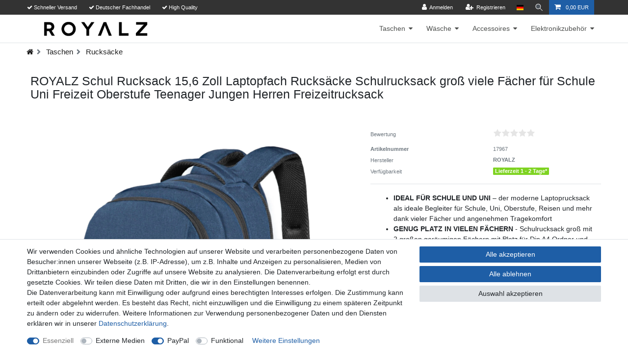

--- FILE ---
content_type: text/html; charset=UTF-8
request_url: https://www.royalz.de/taschen/rucksaecke/royalz-laptop-rucksack-15-zoll-fuer-damen-und-herren_9191_17967/
body_size: 139940
content:






<!DOCTYPE html>

<html lang="de" data-framework="vue" prefix="og: http://ogp.me/ns#" class="icons-loading">

<head>
                        

    <script type="text/javascript">
    (function() {
        var _availableConsents = {"necessary.amazonPay":[true,["amazon-pay-abtesting-apa-migration","amazon-pay-abtesting-new-widgets","amazon-pay-connectedAuth","apay-session-set","language","amazon_Login_state_cache","amazon_Login_accessToken","apayLoginState","amzLoginType","amzDummy"],false],"necessary.consent":[true,[],null],"necessary.session":[true,[],null],"necessary.csrf":[true,["XSRF-TOKEN"],null],"necessary.shopbooster_cookie":[true,["plenty_cache"],null],"media.googleMaps":[null,[],null],"media.reCaptcha":[false,[],false],"paypal.paypal-cookies":[false,["X-PP-SILOVER","X-PP-L7","tsrc","paypalplus_session_v2"],true],"convenience.languageDetection":[null,[],null]};
        var _allowedCookies = ["plenty_cache","amazon-pay-abtesting-apa-migration","amazon-pay-abtesting-new-widgets","amazon-pay-connectedAuth","apay-session-set","language","amazon_Login_state_cache","amazon_Login_accessToken","apayLoginState","amzLoginType","amzDummy","XSRF-TOKEN","plenty-shop-cookie","PluginSetPreview","SID_PLENTY_ADMIN_10694","PreviewCookie"] || [];

        window.ConsentManager = (function() {
            var _consents = (function() {
                var _rawCookie = document.cookie.split(";").filter(function (cookie) {
                    return cookie.trim().indexOf("plenty-shop-cookie=") === 0;
                })[0];

                if (!!_rawCookie) {
                    try {
                        _rawCookie = decodeURIComponent(_rawCookie);
                    } catch (e) {
                        document.cookie = "plenty-shop-cookie= ; expires = Thu, 01 Jan 1970 00:00:00 GMT"
                        return null;
                    }

                    try {
                        return JSON.parse(
                            _rawCookie.trim().substr("plenty-shop-cookie=".length)
                        );
                    } catch (e) {
                        return null;
                    }
                }
                return null;
            })();

            Object.keys(_consents || {}).forEach(function(group) {
                if(typeof _consents[group] === 'object' && _consents[group] !== null)
                {
                    Object.keys(_consents[group] || {}).forEach(function(key) {
                        var groupKey = group + "." + key;
                        if(_consents[group][key] && _availableConsents[groupKey] && _availableConsents[groupKey][1].length) {
                            Array.prototype.push.apply(_allowedCookies, _availableConsents[groupKey][1]);
                        }
                    });
                }
            });

            if(!_consents) {
                Object.keys(_availableConsents || {})
                    .forEach(function(groupKey) {
                        if(_availableConsents[groupKey] && ( _availableConsents[groupKey][0] || _availableConsents[groupKey][2] )) {
                            Array.prototype.push.apply(_allowedCookies, _availableConsents[groupKey][1]);
                        }
                    });
            }

            var _setResponse = function(key, response) {
                _consents = _consents || {};
                if(typeof key === "object" && typeof response === "undefined") {
                    _consents = key;
                    document.dispatchEvent(new CustomEvent("consent-change", {
                        detail: {key: null, value: null, data: key}
                    }));
                    _enableScriptsOnConsent();
                } else {
                    var groupKey = key.split(".")[0];
                    var consentKey = key.split(".")[1];
                    _consents[groupKey] = _consents[groupKey] || {};
                    if(consentKey === "*") {
                        Object.keys(_availableConsents).forEach(function(aKey) {
                            if(aKey.split(".")[0] === groupKey) {
                                _consents[groupKey][aKey.split(".")[1]] = response;
                            }
                        });
                    } else {
                        _consents[groupKey][consentKey] = response;
                    }
                    document.dispatchEvent(new CustomEvent("consent-change", {
                        detail: {key: key, value: response, data: _consents}
                    }));
                    _enableScriptsOnConsent();
                }
                if(!_consents.hasOwnProperty('_id')) {
                    _consents['_id'] = "8714252f34c4894a8b6812fad97b03426fb8aa76";
                }

                Object.keys(_availableConsents).forEach(function(key) {
                    if((_availableConsents[key][1] || []).length > 0) {
                        if(_isConsented(key)) {
                            _availableConsents[key][1].forEach(function(cookie) {
                                if(_allowedCookies.indexOf(cookie) < 0) _allowedCookies.push(cookie);
                            });
                        } else {
                            _allowedCookies = _allowedCookies.filter(function(cookie) {
                                return _availableConsents[key][1].indexOf(cookie) < 0;
                            });
                        }
                    }
                });

                document.cookie = "plenty-shop-cookie=" + JSON.stringify(_consents) + "; path=/; secure";
            };
            var _hasResponse = function() {
                return _consents !== null;
            };

            var _expireDate = function() {
                var expireSeconds = 0;
                                const date = new Date();
                date.setSeconds(date.getSeconds() + expireSeconds);
                const offset = date.getTimezoneOffset() / 60;
                date.setHours(date.getHours() - offset)
                return date.toUTCString();
            }
            var _isConsented = function(key) {
                var groupKey = key.split(".")[0];
                var consentKey = key.split(".")[1];

                if (consentKey === "*") {
                    return Object.keys(_availableConsents).some(function (aKey) {
                        var aGroupKey = aKey.split(".")[0];
                        return aGroupKey === groupKey && _isConsented(aKey);
                    });
                } else {
                    if(!_hasResponse()) {
                        return _availableConsents[key][0] || _availableConsents[key][2];
                    }

                    if(_consents.hasOwnProperty(groupKey) && _consents[groupKey].hasOwnProperty(consentKey))
                    {
                        return !!_consents[groupKey][consentKey];
                    }
                    else {
                        if(!!_availableConsents[key])
                        {
                            return _availableConsents[key][0];
                        }

                        console.warn("Cookie has been blocked due to not being registered: " + key);
                        return false;
                    }
                }
            };
            var _getConsents = function() {
                var _result = {};
                Object.keys(_availableConsents).forEach(function(key) {
                    var groupKey = key.split(".")[0];
                    var consentKey = key.split(".")[1];
                    _result[groupKey] = _result[groupKey] || {};
                    if(consentKey !== "*") {
                        _result[groupKey][consentKey] = _isConsented(key);
                    }
                });
                return _result;
            };
            var _isNecessary = function(key) {
                return _availableConsents.hasOwnProperty(key) && _availableConsents[key][0];
            };
            var _enableScriptsOnConsent = function() {
                var elementsToEnable = document.querySelectorAll("script[data-cookie-consent]");
                Array.prototype.slice.call(elementsToEnable).forEach(function(el) {
                    if(el.dataset && el.dataset.cookieConsent && _isConsented(el.dataset.cookieConsent) && el.type !== "application/javascript") {
                        var newScript = document.createElement("script");
                        if(el.src) {
                            newScript.src = el.src;
                        } else {
                            newScript.textContent = el.textContent;
                        }
                        el.parentNode.replaceChild(newScript, el);
                    }
                });
            };
            window.addEventListener("load", _enableScriptsOnConsent);
                        // Cookie proxy
            (function() {
                var _data = {};
                var _splitCookieString = function(cookiesString) {

                    var _allCookies = cookiesString.split(";");
                    var regex = /[^=]+=[^;]*;?((?:expires|path|domain)=[^;]*;)*/gm;
                    var cookies = [];

                    _allCookies.forEach(function(cookie){
                        if(cookie.trim().indexOf("plenty-shop-cookie=") === 0) {
                            var cookieString = decodeURIComponent(cookiesString);
                            var match;
                            while((match = regex.exec(cookieString)) !== null) {
                                if(match.index === match.lastIndex) {
                                    regex.lastIndex++;
                                }
                                cookies.push(match[0]);
                            }
                        } else if(cookie.length) {
                            cookies.push(cookie);
                        }
                    });

                    return cookies;

                };
                var _parseCookies = function (cookiesString) {
                    return _splitCookieString(cookiesString).map(function(cookieString) {
                        return _parseCookie(cookieString);
                    });
                };
                var _parseCookie = function(cookieString) {
                    var cookie = {
                        name: null,
                        value: null,
                        params: {}
                    };
                    var match = /^([^=]+)=([^;]*);*((?:[^;]*;?)*)$/.exec(cookieString.trim());
                    if(match && match[1]) {
                        cookie.name = match[1];
                        cookie.value = match[2];

                        (match[3] || "").split(";").map(function(param) {
                            return /^([^=]+)=([^;]*);?$/.exec(param.trim());
                        }).filter(function(param) {
                            return !!param;
                        }).forEach(function(param) {
                            cookie.params[param[1]] = param[2];
                        });

                        if(cookie.params && !cookie.params.path) {
                            cookie.params.path = "/";
                        }
                    }

                    return cookie;
                };
                var _isAllowed = function(cookieName) {
                    return _allowedCookies.some(function(allowedCookie) {
                        var match = /^\/(.*)\/([gmiy]*)$/.exec(allowedCookie);
                        return (match && match[1] && (new RegExp(match[1], match[2])).test(cookieName))
                            || allowedCookie === cookieName;
                    });
                };
                var _set = function(cookieString) {
                    var cookie = _parseCookie(cookieString);
                                                                    var domainParts = (window.location.host || window.location.hostname).split(".");
                        if(domainParts[0] === "www") {
                            domainParts.shift();
                            cookie.domain = "." + domainParts.join(".");
                        } else {
                            cookie.domain = (window.location.host || window.location.hostname);
                        }
                                        if(cookie && cookie.name) {
                        if(_isAllowed(cookie.name)) {
                            var cookieValue = cookie.value || "";
                            _data[cookie.name] = cookieValue + Object.keys(cookie.params || {}).map(function(paramKey) {
                                                            if(paramKey === "expires") {
                                    return "";
                                }
                                                            return "; " + paramKey.trim() + "=" + cookie.params[paramKey].trim();
                            }).join("");
                        } else {
                            _data[cookie.name] = null;
                            console.warn("Cookie has been blocked due to privacy settings: " + cookie.name);
                        }
                        _update();
                    }
                };
                var _get = function() {
                    return Object.keys(_data).filter(function (key) {
                        return !!_data[key];
                    }).map(function (key) {
                        return key + "=" + (_data[key].split(";")[0]);
                    }).join("; ");
                };
                var _update = function() {
                    delete document.cookie;
                    var cookies = _parseCookies(document.cookie);
                    Object.keys(_data).forEach(function(key) {
                        if(!_data[key]) {
                            // unset cookie
                            var domains = (window.location.host || window.location.hostname).split(".");
                            while(domains.length > 1) {
                                document.cookie = key + "=; path=/; expires=Thu, 01 Jan 1970 00:00:01 GMT; domain="+domains.join(".");
                                document.cookie = key + "=; path=/; expires=Thu, 01 Jan 1970 00:00:01 GMT; domain=."+domains.join(".");
                                domains.shift();
                            }
                            document.cookie = key + "=; path=/; expires=Thu, 01 Jan 1970 00:00:01 GMT;";
                            delete _data[key];
                        } else {
                            var existingCookie = cookies.find(function(cookie) { return cookie.name === key; });
                            var parsedData = _parseCookie(key + "=" + _data[key]);
                            if(!existingCookie || existingCookie.value !== parsedData.value) {
                                document.cookie = key + "=" + _data[key];
                            } else {
                                // console.log('No changes to cookie: ' + key);
                            }
                        }
                    });

                    if(!document.__defineGetter__) {
                        Object.defineProperty(document, 'cookie', {
                            get: _get,
                            set: _set
                        });
                    } else {
                        document.__defineGetter__('cookie', _get);
                        document.__defineSetter__('cookie', _set);
                    }
                };

                _splitCookieString(document.cookie).forEach(function(cookie)
                {
                    _set(cookie);
                });

                _update();
            })();
            
            return {
                setResponse: _setResponse,
                hasResponse: _hasResponse,
                isConsented: _isConsented,
                getConsents: _getConsents,
                isNecessary: _isNecessary
            };
        })();
    })();
</script>


    
<meta charset="utf-8">
<meta http-equiv="X-UA-Compatible" content="IE=edge">
<meta name="viewport" content="width=device-width, initial-scale=1">
<meta name="generator" content="plentymarkets" />
<meta name="format-detection" content="telephone=no"> 
<link rel="icon" type="image/x-icon" href="/favicon.ico">



            <link rel="canonical" href="https://www.royalz.de/taschen/rucksaecke/royalz-laptop-rucksack-15-zoll-fuer-damen-und-herren_9191_17967/">
    
                        <link rel="alternate" hreflang="x-default" href="https://www.royalz.de/taschen/rucksaecke/royalz-laptop-rucksack-15-zoll-fuer-damen-und-herren_9191_17967/"/>
                    <link rel="alternate" hreflang="de" href="https://www.royalz.de/taschen/rucksaecke/royalz-laptop-rucksack-15-zoll-fuer-damen-und-herren_9191_17967/"/>
            
<style data-font="Custom-Font">
    
                
        .icons-loading .fa { visibility: hidden !important; }
</style>

<link rel="preload" href="https://cdn02.plentymarkets.com/uelimtt2yh9p/plugin/58/ceres/css/ceres-icons.css" as="style" onload="this.onload=null;this.rel='stylesheet';">
<noscript><link rel="stylesheet" href="https://cdn02.plentymarkets.com/uelimtt2yh9p/plugin/58/ceres/css/ceres-icons.css"></noscript>


<link rel="preload" as="style" href="https://cdn02.plentymarkets.com/uelimtt2yh9p/plugin/58/ceres/css/ceres-base.css?v=6632d28989b72ff7109ba87b7118e92d273ff6a5">
    <link rel="stylesheet" href="https://cdn02.plentymarkets.com/uelimtt2yh9p/plugin/58/ceres/css/ceres-base.css?v=6632d28989b72ff7109ba87b7118e92d273ff6a5">


<script type="application/javascript">
    /*! loadCSS. [c]2017 Filament Group, Inc. MIT License */
    /* This file is meant as a standalone workflow for
    - testing support for link[rel=preload]
    - enabling async CSS loading in browsers that do not support rel=preload
    - applying rel preload css once loaded, whether supported or not.
    */
    (function( w ){
        "use strict";
        // rel=preload support test
        if( !w.loadCSS ){
            w.loadCSS = function(){};
        }
        // define on the loadCSS obj
        var rp = loadCSS.relpreload = {};
        // rel=preload feature support test
        // runs once and returns a function for compat purposes
        rp.support = (function(){
            var ret;
            try {
                ret = w.document.createElement( "link" ).relList.supports( "preload" );
            } catch (e) {
                ret = false;
            }
            return function(){
                return ret;
            };
        })();

        // if preload isn't supported, get an asynchronous load by using a non-matching media attribute
        // then change that media back to its intended value on load
        rp.bindMediaToggle = function( link ){
            // remember existing media attr for ultimate state, or default to 'all'
            var finalMedia = link.media || "all";

            function enableStylesheet(){
                // unbind listeners
                if( link.addEventListener ){
                    link.removeEventListener( "load", enableStylesheet );
                } else if( link.attachEvent ){
                    link.detachEvent( "onload", enableStylesheet );
                }
                link.setAttribute( "onload", null );
                link.media = finalMedia;
            }

            // bind load handlers to enable media
            if( link.addEventListener ){
                link.addEventListener( "load", enableStylesheet );
            } else if( link.attachEvent ){
                link.attachEvent( "onload", enableStylesheet );
            }

            // Set rel and non-applicable media type to start an async request
            // note: timeout allows this to happen async to let rendering continue in IE
            setTimeout(function(){
                link.rel = "stylesheet";
                link.media = "only x";
            });
            // also enable media after 3 seconds,
            // which will catch very old browsers (android 2.x, old firefox) that don't support onload on link
            setTimeout( enableStylesheet, 3000 );
        };

        // loop through link elements in DOM
        rp.poly = function(){
            // double check this to prevent external calls from running
            if( rp.support() ){
                return;
            }
            var links = w.document.getElementsByTagName( "link" );
            for( var i = 0; i < links.length; i++ ){
                var link = links[ i ];
                // qualify links to those with rel=preload and as=style attrs
                if( link.rel === "preload" && link.getAttribute( "as" ) === "style" && !link.getAttribute( "data-loadcss" ) ){
                    // prevent rerunning on link
                    link.setAttribute( "data-loadcss", true );
                    // bind listeners to toggle media back
                    rp.bindMediaToggle( link );
                }
            }
        };

        // if unsupported, run the polyfill
        if( !rp.support() ){
            // run once at least
            rp.poly();

            // rerun poly on an interval until onload
            var run = w.setInterval( rp.poly, 500 );
            if( w.addEventListener ){
                w.addEventListener( "load", function(){
                    rp.poly();
                    w.clearInterval( run );
                } );
            } else if( w.attachEvent ){
                w.attachEvent( "onload", function(){
                    rp.poly();
                    w.clearInterval( run );
                } );
            }
        }


        // commonjs
        if( typeof exports !== "undefined" ){
            exports.loadCSS = loadCSS;
        }
        else {
            w.loadCSS = loadCSS;
        }
    }( typeof global !== "undefined" ? global : this ) );

    (function() {
        var checkIconFont = function() {
            if(!document.fonts || document.fonts.check("1em FontAwesome")) {
                document.documentElement.classList.remove('icons-loading');
            }
        };

        if(document.fonts) {
            document.fonts.addEventListener("loadingdone", checkIconFont);
            window.addEventListener("load", checkIconFont);
        }
        checkIconFont();
    })();
</script>

                    

<!-- Extend the existing style with a template -->
                    



    
    
                
    
    

    
    
    
    
    

                    


<meta name="robots" content="all">
    <meta name="keywords" content="Rucksäcke für die Schule 15 zoll travel backpacker Daypack arbeit lässig modern 15 school bag men modernist Rücksack man collage college oberstufe männer boys baustelle Student Lehrer Schüler Rückentasche modernistlook">
<meta property="og:title" content="ROYALZ Schul Rucksack 15,6 Zoll Laptopfach Rucksäcke Schulrucksack groß viele Fächer für Schule Uni Freizeit Oberstufe Teenager Jungen Herren Freizeitrucksack
         | ROYALZ"/>
<meta property="og:type" content="article"/>
<meta property="og:url" content="https://www.royalz.de/taschen/rucksaecke/royalz-laptop-rucksack-15-zoll-fuer-damen-und-herren_9191_17967/"/>
<meta property="og:image" content="https://images.royalz.de/item/images/9191/full/Schule-Rucksack-Jungen-Teenager-Schwarz-Blau-2.jpg"/>
<meta property="thumbnail" content="https://images.royalz.de/item/images/9191/full/Schule-Rucksack-Jungen-Teenager-Schwarz-Blau-2.jpg"/>

<script type="application/ld+json">
            {
                "@context"      : "https://schema.org/",
                "@type"         : "Product",
                "@id"           : "17967",
                "name"          : "ROYALZ Schul Rucksack 15,6 Zoll Laptopfach Rucksäcke Schulrucksack groß viele Fächer für Schule Uni Freizeit Oberstufe Teenager Jungen Herren Freizeitrucksack",
                "category"      : "Rucksäcke",
                "releaseDate"   : "2019-05-22T00:00:00+02:00",
                "image"         : "https://images.royalz.de/item/images/9191/full/Schule-Rucksack-Jungen-Teenager-Schwarz-Blau-2.jpg",
                "identifier"    : "17967",
                "description"   : "Geräumiger Rucksack für Schule, Uni und Freizeit &amp;nbsp; Wenn Du unterwegs bist zur Uni, zur Schule oder bei Freizeitaktivitäten, benötigst Du einen Rucksack in dem Deine&amp;nbsp;Habseligkeiten ordentlich und sicher verstauen sind. Legst Du dabei noch wert auf Design und bequemen Tragekomfort, dann hast Du mit diesem Rucksack eine Tasche gefunden die Dich zuverlässig durch den Tag begleitet. Dieser Rucksack ausreichend Verstaumöglichkeiten in 2 große Hauptfächer für Unterlagen und Arbeitsmittel des Tages. Ein breiter Din A4 Order, sowie Bücher und Arbeitsmaterial,&amp;nbsp;Tablet, Verpflegung und mehr finden hier Ihren Platz. Im Hauptfach befindet&amp;nbsp;sich zusätzlich ein&amp;nbsp;gepolstertes Laptopfach für Geräte 15,6 Zoll, sowie eingearbeitete kleine Fächer für Zubehör, Smartphone, Stifte und mehr. Vorne findest Du zwei Schnell zugängliche Fächer für zusätzlichen Zubehör, Kopfhörer, Ladekabel und mehr. Deinen Schirm und eine 1 l große Trinkflasche können sie in den äußeren seitlichen Netzfächern direkt&amp;nbsp;zugänglich offen verstauen. Durch die vielseitige Austattung und das handliche Design&amp;nbsp;ist der Rucksack auch&amp;nbsp;Unternehmungen außerhalb von Schule und Uni sehr gut geeignet. Sportschuhe fürs Training, ausgiebige Shopping Touren oder am Wochenende ein Ausflug mit&amp;nbsp;Freunden unterwegs sein. Hier findet alles wichtige seinen Platz und ist immer Griffbereit mit dabei. Der Rucksack ist auch bei viel Inhalt sehr bequem zu tragen. Dafür sorgen die dick gepolsterten längenverstellbaren Schultergurte und atmungsaktive Rückenpolster. Durch einen zusätzlicher quer liegenden Gurt sitzt der Rucksack noch stabiler, wodurch ein unangenehmes hin- und herumrutschen gemindert wird. &amp;nbsp; Spezifikationen Rucksäcke für die Schule mit 15,6 Zoll Laptopfach&amp;nbsp;von ROYALZ: Abmessung: 47&amp;nbsp; x 35&amp;nbsp; x 16&amp;nbsp; cm Gewicht: 904g Laptopfach: 15,6 Zoll (bis 38,5&amp;nbsp;x 27 cm) Gepolsterte Schultergurte: verstellbar von 43 bis 90 cm Zusätzlicher Quergurt Atmungsaktiver Rückenpolster Material: Wasserabweisendes Polyester 2 Hauptfächer (inkl. Laptopfach, 2 Zubehörfächer, 2 Stiftächer) 2 vordere schnell Fächer 2 seitliche Netzfächer &amp;nbsp; Lieferumfang: Rucksack für Herren&amp;nbsp;15,6 Zoll Laptopfach",
                "disambiguatingDescription" : "",
                "manufacturer"  : {
                    "@type"         : "Organization",
                    "name"          : "ROYALZ"
                },
                "brand"         : {
                    "@type"         : "Brand",
                    "name"          : "ROYALZ"
                },
                "sku"           : "17967",
                "offers": {
                    "@type"         : "Offer",
                    "priceCurrency" : "EUR",
                    "price"         : "29.97",
                    "url"           : "https://www.royalz.de/taschen/rucksaecke/royalz-laptop-rucksack-15-zoll-fuer-damen-und-herren_9191_17967/",
                    "priceSpecification":[
                                                {
                            "@type": "UnitPriceSpecification",
                            "price": "29.97",
                            "priceCurrency": "EUR",
                            "priceType": "SalePrice",
                            "referenceQuantity": {
                                "@type": "QuantitativeValue",
                                "value": "1",
                                "unitCode": "C62"
                            }
                        }

                    ],
                    "availability"  : "https://schema.org/InStock",
                    "itemCondition" : "https://schema.org/NewCondition"
                },
                "depth": {
                    "@type"         : "QuantitativeValue",
                    "value"         : "480"
                },
                "width": {
                    "@type"         : "QuantitativeValue",
                    "value"         : "360"
                },
                "height": {
                    "@type"         : "QuantitativeValue",
                    "value"         : "75"
                },
                "weight": {
                    "@type"         : "QuantitativeValue",
                    "value"         : "910"
                }
            }
        </script>

<title>ROYALZ Schul Rucksack 15,6 Zoll Laptopfach Rucksäcke Schulrucksack groß viele Fächer für Schule Uni Freizeit Oberstufe Teenager Jungen Herren Freizeitrucksack
         | ROYALZ</title>

                <style>body {
    background-color: #fff;
}

.top-bar {
    background-color: #333;
}

.navbar {
    background-color: #ffffff;
}

.main-navbar-collapsable .mainmenu>li>a {
    color: #4D4F4D;
}

.main-navbar-collapsable .mainmenu>li:hover>a, .main-navbar-collapsable .mainmenu>li.hover>a {
    color: #2677d1;
}

.main-navbar-collapsable .mainmenu>li:hover, .main-navbar-collapsable .mainmenu>li.hover {
    background-color: #ffffff;
}

.normalmenu .collapse {
    background: #ffffff;
    border: 1px solid #dee2e6;
    border-top: none;
}

.main-navbar-collapsable a {
    color: #4d4f4d;
}

.normalmenu .collapse-inner>li:hover>a {
    color: #2677d1;
}

.normalmenu .collapse-inner>li:hover {
    background: #ffffff;
}

.breadcrumbs, .breadcrumbs .breadcrumb {
    background-color: #ffffff;
}

li.breadcrumb-item {
    font-size: 15px;
}

li.breadcrumb-item a {
    color: #1c1c1c;
}

.breadcrumb-item.active {
    color: #2780E3;
    font-weight: 100;
}

.footer .widget-link-list .widget-inner a {
    color: #dadada;
}

.breadcrumb-item+.breadcrumb-item::before {
    content: '\f054';
    font-family: FontAwesome;
    font-weight: 900;
    font-size: 11px;
    line-height: 0;
    position: relative;
    top: -1px;
}

.footer h4, .footer .h4 {
    margin-bottom: 1.5em;
}

.single .price, .page-singleitem .price {
    font-weight: 100;
}

.widget-primary .bg-appearance {
    color: #4d4f4d !important;
    background-color: #ffffff00 !important;
}

.page-singleitem li.breadcrumb-item.active {
    display: none;
}

.services-payment-own img, .services-shipping img {
    width: 100px;
    margin: 0.3%;
}

.special-tags {
    display: none;
}

.top-bar.custom-topbar-element {
    left: 0 !important;
}

@media (max-width: 767.98px) {
  .custom-topbar .widget-two-col>.widget-inner:first-child {
      display: none;
  }
}

.mobile-navigation {
    color: #333;
    background: #ffffff;
}

.mobile-navigation .breadcrumb {
    color: #fff;
}

.payment-change-box-item .cannot-change-payment {
    display: none;
}

.app div.footer {
    overflow-x: unset;
}</style>
                            <link rel="apple-touch-icon" sizes="180x180" href="https://cdn02.plentymarkets.com/uelimtt2yh9p/frontend/Logo/apple-touch-icon.png">
<link rel="icon" type="image/png" sizes="32x32" href="https://cdn02.plentymarkets.com/uelimtt2yh9p/frontend/Logo/favicon-32x32.png">
<link rel="icon" type="image/png" sizes="16x16" href="https://cdn02.plentymarkets.com/uelimtt2yh9p/frontend/Logo/favicon-16x16.png">
<link rel="manifest" href="https://cdn02.plentymarkets.com/uelimtt2yh9p/frontend/Logo/site.webmanifest">
<link rel="mask-icon" href="https://cdn02.plentymarkets.com/uelimtt2yh9p/frontend/Logo/safari-pinned-tab.svg" color="#5bbad5">
            <style>
    #paypal_loading_screen {
        display: none;
        position: fixed;
        z-index: 2147483640;
        top: 0;
        left: 0;
        width: 100%;
        height: 100%;
        overflow: hidden;

        transform: translate3d(0, 0, 0);

        background-color: black;
        background-color: rgba(0, 0, 0, 0.8);
        background: radial-gradient(ellipse closest-corner, rgba(0,0,0,0.6) 1%, rgba(0,0,0,0.8) 100%);

        color: #fff;
    }

    #paypal_loading_screen .paypal-checkout-modal {
        font-family: "HelveticaNeue", "HelveticaNeue-Light", "Helvetica Neue Light", helvetica, arial, sans-serif;
        font-size: 14px;
        text-align: center;

        box-sizing: border-box;
        max-width: 350px;
        top: 50%;
        left: 50%;
        position: absolute;
        transform: translateX(-50%) translateY(-50%);
        cursor: pointer;
        text-align: center;
    }

    #paypal_loading_screen.paypal-overlay-loading .paypal-checkout-message, #paypal_loading_screen.paypal-overlay-loading .paypal-checkout-continue {
        display: none;
    }

    .paypal-checkout-loader {
        display: none;
    }

    #paypal_loading_screen.paypal-overlay-loading .paypal-checkout-loader {
        display: block;
    }

    #paypal_loading_screen .paypal-checkout-modal .paypal-checkout-logo {
        cursor: pointer;
        margin-bottom: 30px;
        display: inline-block;
    }

    #paypal_loading_screen .paypal-checkout-modal .paypal-checkout-logo img {
        height: 36px;
    }

    #paypal_loading_screen .paypal-checkout-modal .paypal-checkout-logo img.paypal-checkout-logo-pp {
        margin-right: 10px;
    }

    #paypal_loading_screen .paypal-checkout-modal .paypal-checkout-message {
        font-size: 15px;
        line-height: 1.5;
        padding: 10px 0;
    }

    #paypal_loading_screen.paypal-overlay-context-iframe .paypal-checkout-message, #paypal_loading_screen.paypal-overlay-context-iframe .paypal-checkout-continue {
        display: none;
    }

    .paypal-spinner {
        height: 30px;
        width: 30px;
        display: inline-block;
        box-sizing: content-box;
        opacity: 1;
        filter: alpha(opacity=100);
        animation: rotation .7s infinite linear;
        border-left: 8px solid rgba(0, 0, 0, .2);
        border-right: 8px solid rgba(0, 0, 0, .2);
        border-bottom: 8px solid rgba(0, 0, 0, .2);
        border-top: 8px solid #fff;
        border-radius: 100%
    }

    .paypalSmartButtons div {
        margin-left: 10px;
        margin-right: 10px;
    }
</style>            <link rel="stylesheet" href="https://cdn02.plentymarkets.com/uelimtt2yh9p/plugin/58/feedback/css/main.css" media="none" onload="if(media!='all')media='all'">
<noscript><link rel="stylesheet" href="https://cdn02.plentymarkets.com/uelimtt2yh9p/plugin/58/feedback/css/main.css"></noscript>


    
                                    
    </head>

<body class="page-singleitem item-9191 variation-17967 ">

                    

<script>
    if('ontouchstart' in document.documentElement)
    {
        document.body.classList.add("touch");
    }
    else
    {
        document.body.classList.add("no-touch");
    }
</script>

<div id="vue-app" data-server-rendered="true" class="app"><div template="#vue-notifications" class="notification-wrapper"></div> <header id="page-header" class="sticky-top"><div class="container-max"><div class="row flex-row-reverse position-relative"><div id="page-header-parent" data-header-offset class="col-12 header-container"><div class="widget widget-background d-flex parallax-img-container
     custom-topbar             mh-auto
         widget-fw         mt-0 mb-0" style="                 "><div><div class="parallax-img-container-inner
                     bg-scroll bg-cover                    " style="background-color:#333;"></div></div> <div class="container-max d-flex"><div class="w-100 pt-0 pb-0"><div class="widget widget-grid widget-two-col row"><div class="widget-inner col-xl-6 widget-prop-xl-3-1 col-lg-6 widget-prop-lg-3-1 col-md-4 widget-prop-md-auto col-sm-12 widget-prop-sm-3-1 widget-stacked-mobile col-12 widget-prop-3-1 widget-stacked-mobile"><div><div class="widget widget-code widget-none m-0"><div class="widget-inner bg-appearance pt-0 pb-0 mt-0 mb-0"><div class="col-12 px-0 text-white d-none small d-lg-block text-lg-left"><ul class="list-highlight my-0 py-2 pl-0 noSocialMedia"><li data-plentyflow-element="text" class="list-inline-item mr-4"><i aria-hidden="true" class="fa fa-check"></i> Schneller Versand</li> <li data-plentyflow-element="text" class="list-inline-item mr-4"><i aria-hidden="true" class="fa fa-check"></i> Deutscher Fachhandel</li> <li data-plentyflow-element="text" class="list-inline-item"><i aria-hidden="true" class="fa fa-check"></i> High Quality</li></ul></div></div></div></div></div> <div class="widget-inner col-xl-6 widget-prop-xl-3-1 col-lg-6 widget-prop-lg-3-1 col-md-8 widget-prop-md-2-1 col-sm-12 widget-prop-sm-3-1 col-12 widget-prop-3-1"><div><div class="top-bar header-fw w-100 position-relative custom-topbar-element"><div class="container-max px-0 pr-lg-3"><div class="row mx-0 flex-row-reverse position-relative"><div class="top-bar-items "><div class="controls"><ul id="controlsList" class="controls-list mb-0 d-flex list-inline pl-2 pl-sm-1 pl-md-0"><li class="list-inline-item control-user"><!----></li> <li class="list-inline-item dropdown control-languages"><a data-toggle="collapse" data-testing="language-select" href="#countrySettings" aria-expanded="false" aria-controls="countrySettings" data-parent="#controlsList" aria-label="Land" class="nav-link"><i class="flag-icon flag-icon-de"></i></a></li> <li class="list-inline-item control-search"><a data-toggle="collapse" href="#searchBox" aria-expanded="false" aria-controls="searchBox" data-testing="searchbox-select" data-parent="#controlsList" aria-label="Suche" class="anicon anicon-search-xcross nav-link"><span aria-hidden="true" class="anicon-search-item"></span></a></li> <li class="list-inline-item control-basket position-relative"><a href="#" class="toggle-basket-preview nav-link"><i aria-hidden="true" class="fa fa-shopping-cart"></i> <span class="badge p-0 ml-2">0,00 EUR</span></a> <!----></li></ul></div></div></div></div> <div class="container-max px-0 px-lg-3"><div class="row mx-0 flex-row-reverse position-relative"><div id="searchBox" class="cmp cmp-search-box collapse"><!----></div> <div id="countrySettings" class="cmp cmp-country-settings collapse"><div class="container-max"><div class="row py-3"><div class="col-12 col-lg-6"><div class="language-settings"><div class="list-title"><strong>Sprache</strong> <hr></div> <ul class="row"><li class="col-6 col-sm-4 px-0 active"><a href="https://www.royalz.de/taschen/rucksaecke/royalz-laptop-rucksack-15-zoll-fuer-damen-und-herren_9191_17967/" data-testing="lang-select-de" data-update-url class="nav-link"><i class="flag-icon flag-icon-de"></i>
                                                        Deutsch
                                                    </a></li></ul></div></div> <div class="col-12 col-lg-6"><div class="shipping-settings"><div class="list-title"><strong>Lieferland</strong> <hr></div> <ul class="row"><li class="col-6 col-sm-4 px-0"><a data-toggle="collapse" href="#countrySettings" data-boundary="window" data-title="Bitte ändern Sie Ihre Adresse, um das Lieferland zu wechseln." aria-label="Bitte ändern Sie Ihre Adresse, um das Lieferland zu wechseln." class="nav-link"><i class="flag-icon flag-icon-af"></i>
            Afghanistan
        </a></li><li class="col-6 col-sm-4 px-0"><a data-toggle="collapse" href="#countrySettings" data-boundary="window" data-title="Bitte ändern Sie Ihre Adresse, um das Lieferland zu wechseln." aria-label="Bitte ändern Sie Ihre Adresse, um das Lieferland zu wechseln." class="nav-link"><i class="flag-icon flag-icon-ax"></i>
            Alandinseln
        </a></li><li class="col-6 col-sm-4 px-0"><a data-toggle="collapse" href="#countrySettings" data-boundary="window" data-title="Bitte ändern Sie Ihre Adresse, um das Lieferland zu wechseln." aria-label="Bitte ändern Sie Ihre Adresse, um das Lieferland zu wechseln." class="nav-link"><i class="flag-icon flag-icon-al"></i>
            Albanien
        </a></li><li class="col-6 col-sm-4 px-0"><a data-toggle="collapse" href="#countrySettings" data-boundary="window" data-title="Bitte ändern Sie Ihre Adresse, um das Lieferland zu wechseln." aria-label="Bitte ändern Sie Ihre Adresse, um das Lieferland zu wechseln." class="nav-link"><i class="flag-icon flag-icon-dz"></i>
            Algerien
        </a></li><li class="col-6 col-sm-4 px-0"><a data-toggle="collapse" href="#countrySettings" data-boundary="window" data-title="Bitte ändern Sie Ihre Adresse, um das Lieferland zu wechseln." aria-label="Bitte ändern Sie Ihre Adresse, um das Lieferland zu wechseln." class="nav-link"><i class="flag-icon flag-icon-as"></i>
            Amerikanisch-Samoa
        </a></li><li class="col-6 col-sm-4 px-0"><a data-toggle="collapse" href="#countrySettings" data-boundary="window" data-title="Bitte ändern Sie Ihre Adresse, um das Lieferland zu wechseln." aria-label="Bitte ändern Sie Ihre Adresse, um das Lieferland zu wechseln." class="nav-link"><i class="flag-icon flag-icon-ad"></i>
            Andorra
        </a></li><li class="col-6 col-sm-4 px-0"><a data-toggle="collapse" href="#countrySettings" data-boundary="window" data-title="Bitte ändern Sie Ihre Adresse, um das Lieferland zu wechseln." aria-label="Bitte ändern Sie Ihre Adresse, um das Lieferland zu wechseln." class="nav-link"><i class="flag-icon flag-icon-ao"></i>
            Angola
        </a></li><li class="col-6 col-sm-4 px-0"><a data-toggle="collapse" href="#countrySettings" data-boundary="window" data-title="Bitte ändern Sie Ihre Adresse, um das Lieferland zu wechseln." aria-label="Bitte ändern Sie Ihre Adresse, um das Lieferland zu wechseln." class="nav-link"><i class="flag-icon flag-icon-ai"></i>
            Anguilla
        </a></li><li class="col-6 col-sm-4 px-0"><a data-toggle="collapse" href="#countrySettings" data-boundary="window" data-title="Bitte ändern Sie Ihre Adresse, um das Lieferland zu wechseln." aria-label="Bitte ändern Sie Ihre Adresse, um das Lieferland zu wechseln." class="nav-link"><i class="flag-icon flag-icon-aq"></i>
            Antarktis
        </a></li><li class="col-6 col-sm-4 px-0"><a data-toggle="collapse" href="#countrySettings" data-boundary="window" data-title="Bitte ändern Sie Ihre Adresse, um das Lieferland zu wechseln." aria-label="Bitte ändern Sie Ihre Adresse, um das Lieferland zu wechseln." class="nav-link"><i class="flag-icon flag-icon-ag"></i>
            Antigua und Barbuda
        </a></li><li class="col-6 col-sm-4 px-0"><a data-toggle="collapse" href="#countrySettings" data-boundary="window" data-title="Bitte ändern Sie Ihre Adresse, um das Lieferland zu wechseln." aria-label="Bitte ändern Sie Ihre Adresse, um das Lieferland zu wechseln." class="nav-link"><i class="flag-icon flag-icon-ar"></i>
            Argentinien
        </a></li><li class="col-6 col-sm-4 px-0"><a data-toggle="collapse" href="#countrySettings" data-boundary="window" data-title="Bitte ändern Sie Ihre Adresse, um das Lieferland zu wechseln." aria-label="Bitte ändern Sie Ihre Adresse, um das Lieferland zu wechseln." class="nav-link"><i class="flag-icon flag-icon-am"></i>
            Armenien
        </a></li><li class="col-6 col-sm-4 px-0"><a data-toggle="collapse" href="#countrySettings" data-boundary="window" data-title="Bitte ändern Sie Ihre Adresse, um das Lieferland zu wechseln." aria-label="Bitte ändern Sie Ihre Adresse, um das Lieferland zu wechseln." class="nav-link"><i class="flag-icon flag-icon-aw"></i>
            Aruba
        </a></li><li class="col-6 col-sm-4 px-0"><a data-toggle="collapse" href="#countrySettings" data-boundary="window" data-title="Bitte ändern Sie Ihre Adresse, um das Lieferland zu wechseln." aria-label="Bitte ändern Sie Ihre Adresse, um das Lieferland zu wechseln." class="nav-link"><i class="flag-icon flag-icon-az"></i>
            Aserbaidschan
        </a></li><li class="col-6 col-sm-4 px-0"><a data-toggle="collapse" href="#countrySettings" data-boundary="window" data-title="Bitte ändern Sie Ihre Adresse, um das Lieferland zu wechseln." aria-label="Bitte ändern Sie Ihre Adresse, um das Lieferland zu wechseln." class="nav-link"><i class="flag-icon flag-icon-au"></i>
            Australien
        </a></li><li class="col-6 col-sm-4 px-0"><a data-toggle="collapse" href="#countrySettings" data-boundary="window" data-title="Bitte ändern Sie Ihre Adresse, um das Lieferland zu wechseln." aria-label="Bitte ändern Sie Ihre Adresse, um das Lieferland zu wechseln." class="nav-link"><i class="flag-icon flag-icon-bs"></i>
            Bahamas
        </a></li><li class="col-6 col-sm-4 px-0"><a data-toggle="collapse" href="#countrySettings" data-boundary="window" data-title="Bitte ändern Sie Ihre Adresse, um das Lieferland zu wechseln." aria-label="Bitte ändern Sie Ihre Adresse, um das Lieferland zu wechseln." class="nav-link"><i class="flag-icon flag-icon-bh"></i>
            Bahrain
        </a></li><li class="col-6 col-sm-4 px-0"><a data-toggle="collapse" href="#countrySettings" data-boundary="window" data-title="Bitte ändern Sie Ihre Adresse, um das Lieferland zu wechseln." aria-label="Bitte ändern Sie Ihre Adresse, um das Lieferland zu wechseln." class="nav-link"><i class="flag-icon flag-icon-bd"></i>
            Bangladesh
        </a></li><li class="col-6 col-sm-4 px-0"><a data-toggle="collapse" href="#countrySettings" data-boundary="window" data-title="Bitte ändern Sie Ihre Adresse, um das Lieferland zu wechseln." aria-label="Bitte ändern Sie Ihre Adresse, um das Lieferland zu wechseln." class="nav-link"><i class="flag-icon flag-icon-bb"></i>
            Barbados
        </a></li><li class="col-6 col-sm-4 px-0"><a data-toggle="collapse" href="#countrySettings" data-boundary="window" data-title="Bitte ändern Sie Ihre Adresse, um das Lieferland zu wechseln." aria-label="Bitte ändern Sie Ihre Adresse, um das Lieferland zu wechseln." class="nav-link"><i class="flag-icon flag-icon-be"></i>
            Belgien
        </a></li><li class="col-6 col-sm-4 px-0"><a data-toggle="collapse" href="#countrySettings" data-boundary="window" data-title="Bitte ändern Sie Ihre Adresse, um das Lieferland zu wechseln." aria-label="Bitte ändern Sie Ihre Adresse, um das Lieferland zu wechseln." class="nav-link"><i class="flag-icon flag-icon-bz"></i>
            Belize
        </a></li><li class="col-6 col-sm-4 px-0"><a data-toggle="collapse" href="#countrySettings" data-boundary="window" data-title="Bitte ändern Sie Ihre Adresse, um das Lieferland zu wechseln." aria-label="Bitte ändern Sie Ihre Adresse, um das Lieferland zu wechseln." class="nav-link"><i class="flag-icon flag-icon-bj"></i>
            Benin
        </a></li><li class="col-6 col-sm-4 px-0"><a data-toggle="collapse" href="#countrySettings" data-boundary="window" data-title="Bitte ändern Sie Ihre Adresse, um das Lieferland zu wechseln." aria-label="Bitte ändern Sie Ihre Adresse, um das Lieferland zu wechseln." class="nav-link"><i class="flag-icon flag-icon-bm"></i>
            Bermuda
        </a></li><li class="col-6 col-sm-4 px-0"><a data-toggle="collapse" href="#countrySettings" data-boundary="window" data-title="Bitte ändern Sie Ihre Adresse, um das Lieferland zu wechseln." aria-label="Bitte ändern Sie Ihre Adresse, um das Lieferland zu wechseln." class="nav-link"><i class="flag-icon flag-icon-bt"></i>
            Bhutan
        </a></li><li class="col-6 col-sm-4 px-0"><a data-toggle="collapse" href="#countrySettings" data-boundary="window" data-title="Bitte ändern Sie Ihre Adresse, um das Lieferland zu wechseln." aria-label="Bitte ändern Sie Ihre Adresse, um das Lieferland zu wechseln." class="nav-link"><i class="flag-icon flag-icon-bo"></i>
            Bolivien
        </a></li><li class="col-6 col-sm-4 px-0"><a data-toggle="collapse" href="#countrySettings" data-boundary="window" data-title="Bitte ändern Sie Ihre Adresse, um das Lieferland zu wechseln." aria-label="Bitte ändern Sie Ihre Adresse, um das Lieferland zu wechseln." class="nav-link"><i class="flag-icon flag-icon-ba"></i>
            Bosnien und Herzegowina
        </a></li><li class="col-6 col-sm-4 px-0"><a data-toggle="collapse" href="#countrySettings" data-boundary="window" data-title="Bitte ändern Sie Ihre Adresse, um das Lieferland zu wechseln." aria-label="Bitte ändern Sie Ihre Adresse, um das Lieferland zu wechseln." class="nav-link"><i class="flag-icon flag-icon-bw"></i>
            Botswana
        </a></li><li class="col-6 col-sm-4 px-0"><a data-toggle="collapse" href="#countrySettings" data-boundary="window" data-title="Bitte ändern Sie Ihre Adresse, um das Lieferland zu wechseln." aria-label="Bitte ändern Sie Ihre Adresse, um das Lieferland zu wechseln." class="nav-link"><i class="flag-icon flag-icon-bv"></i>
            Bouvetinseln
        </a></li><li class="col-6 col-sm-4 px-0"><a data-toggle="collapse" href="#countrySettings" data-boundary="window" data-title="Bitte ändern Sie Ihre Adresse, um das Lieferland zu wechseln." aria-label="Bitte ändern Sie Ihre Adresse, um das Lieferland zu wechseln." class="nav-link"><i class="flag-icon flag-icon-br"></i>
            Brasilien
        </a></li><li class="col-6 col-sm-4 px-0"><a data-toggle="collapse" href="#countrySettings" data-boundary="window" data-title="Bitte ändern Sie Ihre Adresse, um das Lieferland zu wechseln." aria-label="Bitte ändern Sie Ihre Adresse, um das Lieferland zu wechseln." class="nav-link"><i class="flag-icon flag-icon-io"></i>
            Britisches Territorium im Indischen Ozean
        </a></li><li class="col-6 col-sm-4 px-0"><a data-toggle="collapse" href="#countrySettings" data-boundary="window" data-title="Bitte ändern Sie Ihre Adresse, um das Lieferland zu wechseln." aria-label="Bitte ändern Sie Ihre Adresse, um das Lieferland zu wechseln." class="nav-link"><i class="flag-icon flag-icon-bn"></i>
            Brunei Darussalam
        </a></li><li class="col-6 col-sm-4 px-0"><a data-toggle="collapse" href="#countrySettings" data-boundary="window" data-title="Bitte ändern Sie Ihre Adresse, um das Lieferland zu wechseln." aria-label="Bitte ändern Sie Ihre Adresse, um das Lieferland zu wechseln." class="nav-link"><i class="flag-icon flag-icon-bg"></i>
            Bulgarien
        </a></li><li class="col-6 col-sm-4 px-0"><a data-toggle="collapse" href="#countrySettings" data-boundary="window" data-title="Bitte ändern Sie Ihre Adresse, um das Lieferland zu wechseln." aria-label="Bitte ändern Sie Ihre Adresse, um das Lieferland zu wechseln." class="nav-link"><i class="flag-icon flag-icon-bf"></i>
            Burkina Faso
        </a></li><li class="col-6 col-sm-4 px-0"><a data-toggle="collapse" href="#countrySettings" data-boundary="window" data-title="Bitte ändern Sie Ihre Adresse, um das Lieferland zu wechseln." aria-label="Bitte ändern Sie Ihre Adresse, um das Lieferland zu wechseln." class="nav-link"><i class="flag-icon flag-icon-bi"></i>
            Burundi
        </a></li><li class="col-6 col-sm-4 px-0"><a data-toggle="collapse" href="#countrySettings" data-boundary="window" data-title="Bitte ändern Sie Ihre Adresse, um das Lieferland zu wechseln." aria-label="Bitte ändern Sie Ihre Adresse, um das Lieferland zu wechseln." class="nav-link"><i class="flag-icon flag-icon-cl"></i>
            Chile
        </a></li><li class="col-6 col-sm-4 px-0"><a data-toggle="collapse" href="#countrySettings" data-boundary="window" data-title="Bitte ändern Sie Ihre Adresse, um das Lieferland zu wechseln." aria-label="Bitte ändern Sie Ihre Adresse, um das Lieferland zu wechseln." class="nav-link"><i class="flag-icon flag-icon-cn"></i>
            China
        </a></li><li class="col-6 col-sm-4 px-0"><a data-toggle="collapse" href="#countrySettings" data-boundary="window" data-title="Bitte ändern Sie Ihre Adresse, um das Lieferland zu wechseln." aria-label="Bitte ändern Sie Ihre Adresse, um das Lieferland zu wechseln." class="nav-link"><i class="flag-icon flag-icon-ck"></i>
            Cookinseln
        </a></li><li class="col-6 col-sm-4 px-0"><a data-toggle="collapse" href="#countrySettings" data-boundary="window" data-title="Bitte ändern Sie Ihre Adresse, um das Lieferland zu wechseln." aria-label="Bitte ändern Sie Ihre Adresse, um das Lieferland zu wechseln." class="nav-link"><i class="flag-icon flag-icon-cr"></i>
            Costa Rica
        </a></li><li class="col-6 col-sm-4 px-0"><a data-toggle="collapse" href="#countrySettings" data-boundary="window" data-title="Bitte ändern Sie Ihre Adresse, um das Lieferland zu wechseln." aria-label="Bitte ändern Sie Ihre Adresse, um das Lieferland zu wechseln." class="nav-link"><i class="flag-icon flag-icon-de"></i>
            Deutschland
        </a></li><li class="col-6 col-sm-4 px-0"><a data-toggle="collapse" href="#countrySettings" data-boundary="window" data-title="Bitte ändern Sie Ihre Adresse, um das Lieferland zu wechseln." aria-label="Bitte ändern Sie Ihre Adresse, um das Lieferland zu wechseln." class="nav-link"><i class="flag-icon flag-icon-ps"></i>
            Die Palästinensischen Gebiete
        </a></li><li class="col-6 col-sm-4 px-0"><a data-toggle="collapse" href="#countrySettings" data-boundary="window" data-title="Bitte ändern Sie Ihre Adresse, um das Lieferland zu wechseln." aria-label="Bitte ändern Sie Ihre Adresse, um das Lieferland zu wechseln." class="nav-link"><i class="flag-icon flag-icon-dm"></i>
            Dominica
        </a></li><li class="col-6 col-sm-4 px-0"><a data-toggle="collapse" href="#countrySettings" data-boundary="window" data-title="Bitte ändern Sie Ihre Adresse, um das Lieferland zu wechseln." aria-label="Bitte ändern Sie Ihre Adresse, um das Lieferland zu wechseln." class="nav-link"><i class="flag-icon flag-icon-do"></i>
            Dominican Republic
        </a></li><li class="col-6 col-sm-4 px-0"><a data-toggle="collapse" href="#countrySettings" data-boundary="window" data-title="Bitte ändern Sie Ihre Adresse, um das Lieferland zu wechseln." aria-label="Bitte ändern Sie Ihre Adresse, um das Lieferland zu wechseln." class="nav-link"><i class="flag-icon flag-icon-dj"></i>
            Dschibouti
        </a></li><li class="col-6 col-sm-4 px-0"><a data-toggle="collapse" href="#countrySettings" data-boundary="window" data-title="Bitte ändern Sie Ihre Adresse, um das Lieferland zu wechseln." aria-label="Bitte ändern Sie Ihre Adresse, um das Lieferland zu wechseln." class="nav-link"><i class="flag-icon flag-icon-dk"></i>
            Dänemark
        </a></li><li class="col-6 col-sm-4 px-0"><a data-toggle="collapse" href="#countrySettings" data-boundary="window" data-title="Bitte ändern Sie Ihre Adresse, um das Lieferland zu wechseln." aria-label="Bitte ändern Sie Ihre Adresse, um das Lieferland zu wechseln." class="nav-link"><i class="flag-icon flag-icon-ec"></i>
            Ecuador
        </a></li><li class="col-6 col-sm-4 px-0"><a data-toggle="collapse" href="#countrySettings" data-boundary="window" data-title="Bitte ändern Sie Ihre Adresse, um das Lieferland zu wechseln." aria-label="Bitte ändern Sie Ihre Adresse, um das Lieferland zu wechseln." class="nav-link"><i class="flag-icon flag-icon-sv"></i>
            El Salvador
        </a></li><li class="col-6 col-sm-4 px-0"><a data-toggle="collapse" href="#countrySettings" data-boundary="window" data-title="Bitte ändern Sie Ihre Adresse, um das Lieferland zu wechseln." aria-label="Bitte ändern Sie Ihre Adresse, um das Lieferland zu wechseln." class="nav-link"><i class="flag-icon flag-icon-ci"></i>
            Elfenbeinküste (Côte d'Ivoire)
        </a></li><li class="col-6 col-sm-4 px-0"><a data-toggle="collapse" href="#countrySettings" data-boundary="window" data-title="Bitte ändern Sie Ihre Adresse, um das Lieferland zu wechseln." aria-label="Bitte ändern Sie Ihre Adresse, um das Lieferland zu wechseln." class="nav-link"><i class="flag-icon flag-icon-gq"></i>
            Equatorial Guinea
        </a></li><li class="col-6 col-sm-4 px-0"><a data-toggle="collapse" href="#countrySettings" data-boundary="window" data-title="Bitte ändern Sie Ihre Adresse, um das Lieferland zu wechseln." aria-label="Bitte ändern Sie Ihre Adresse, um das Lieferland zu wechseln." class="nav-link"><i class="flag-icon flag-icon-er"></i>
            Eritrea
        </a></li><li class="col-6 col-sm-4 px-0"><a data-toggle="collapse" href="#countrySettings" data-boundary="window" data-title="Bitte ändern Sie Ihre Adresse, um das Lieferland zu wechseln." aria-label="Bitte ändern Sie Ihre Adresse, um das Lieferland zu wechseln." class="nav-link"><i class="flag-icon flag-icon-ee"></i>
            Estland
        </a></li><li class="col-6 col-sm-4 px-0"><a data-toggle="collapse" href="#countrySettings" data-boundary="window" data-title="Bitte ändern Sie Ihre Adresse, um das Lieferland zu wechseln." aria-label="Bitte ändern Sie Ihre Adresse, um das Lieferland zu wechseln." class="nav-link"><i class="flag-icon flag-icon-fk"></i>
            Falkland Islands (malvinas)
        </a></li><li class="col-6 col-sm-4 px-0"><a data-toggle="collapse" href="#countrySettings" data-boundary="window" data-title="Bitte ändern Sie Ihre Adresse, um das Lieferland zu wechseln." aria-label="Bitte ändern Sie Ihre Adresse, um das Lieferland zu wechseln." class="nav-link"><i class="flag-icon flag-icon-fj"></i>
            Fidschi
        </a></li><li class="col-6 col-sm-4 px-0"><a data-toggle="collapse" href="#countrySettings" data-boundary="window" data-title="Bitte ändern Sie Ihre Adresse, um das Lieferland zu wechseln." aria-label="Bitte ändern Sie Ihre Adresse, um das Lieferland zu wechseln." class="nav-link"><i class="flag-icon flag-icon-fi"></i>
            Finnland
        </a></li><li class="col-6 col-sm-4 px-0"><a data-toggle="collapse" href="#countrySettings" data-boundary="window" data-title="Bitte ändern Sie Ihre Adresse, um das Lieferland zu wechseln." aria-label="Bitte ändern Sie Ihre Adresse, um das Lieferland zu wechseln." class="nav-link"><i class="flag-icon flag-icon-fr"></i>
            Frankreich
        </a></li><li class="col-6 col-sm-4 px-0"><a data-toggle="collapse" href="#countrySettings" data-boundary="window" data-title="Bitte ändern Sie Ihre Adresse, um das Lieferland zu wechseln." aria-label="Bitte ändern Sie Ihre Adresse, um das Lieferland zu wechseln." class="nav-link"><i class="flag-icon flag-icon-gf"></i>
            Französisch Guayana
        </a></li><li class="col-6 col-sm-4 px-0"><a data-toggle="collapse" href="#countrySettings" data-boundary="window" data-title="Bitte ändern Sie Ihre Adresse, um das Lieferland zu wechseln." aria-label="Bitte ändern Sie Ihre Adresse, um das Lieferland zu wechseln." class="nav-link"><i class="flag-icon flag-icon-pf"></i>
            Französisch Polynesien
        </a></li><li class="col-6 col-sm-4 px-0"><a data-toggle="collapse" href="#countrySettings" data-boundary="window" data-title="Bitte ändern Sie Ihre Adresse, um das Lieferland zu wechseln." aria-label="Bitte ändern Sie Ihre Adresse, um das Lieferland zu wechseln." class="nav-link"><i class="flag-icon flag-icon-tf"></i>
            Französische Süd- und Antarktisgebite
        </a></li><li class="col-6 col-sm-4 px-0"><a data-toggle="collapse" href="#countrySettings" data-boundary="window" data-title="Bitte ändern Sie Ihre Adresse, um das Lieferland zu wechseln." aria-label="Bitte ändern Sie Ihre Adresse, um das Lieferland zu wechseln." class="nav-link"><i class="flag-icon flag-icon-fo"></i>
            Färöer 
        </a></li><li class="col-6 col-sm-4 px-0"><a data-toggle="collapse" href="#countrySettings" data-boundary="window" data-title="Bitte ändern Sie Ihre Adresse, um das Lieferland zu wechseln." aria-label="Bitte ändern Sie Ihre Adresse, um das Lieferland zu wechseln." class="nav-link"><i class="flag-icon flag-icon-ga"></i>
            Gabon
        </a></li><li class="col-6 col-sm-4 px-0"><a data-toggle="collapse" href="#countrySettings" data-boundary="window" data-title="Bitte ändern Sie Ihre Adresse, um das Lieferland zu wechseln." aria-label="Bitte ändern Sie Ihre Adresse, um das Lieferland zu wechseln." class="nav-link"><i class="flag-icon flag-icon-gm"></i>
            Gambia
        </a></li><li class="col-6 col-sm-4 px-0"><a data-toggle="collapse" href="#countrySettings" data-boundary="window" data-title="Bitte ändern Sie Ihre Adresse, um das Lieferland zu wechseln." aria-label="Bitte ändern Sie Ihre Adresse, um das Lieferland zu wechseln." class="nav-link"><i class="flag-icon flag-icon-ge"></i>
            Georgien
        </a></li><li class="col-6 col-sm-4 px-0"><a data-toggle="collapse" href="#countrySettings" data-boundary="window" data-title="Bitte ändern Sie Ihre Adresse, um das Lieferland zu wechseln." aria-label="Bitte ändern Sie Ihre Adresse, um das Lieferland zu wechseln." class="nav-link"><i class="flag-icon flag-icon-gh"></i>
            Ghana
        </a></li><li class="col-6 col-sm-4 px-0"><a data-toggle="collapse" href="#countrySettings" data-boundary="window" data-title="Bitte ändern Sie Ihre Adresse, um das Lieferland zu wechseln." aria-label="Bitte ändern Sie Ihre Adresse, um das Lieferland zu wechseln." class="nav-link"><i class="flag-icon flag-icon-gi"></i>
            Gibraltar
        </a></li><li class="col-6 col-sm-4 px-0"><a data-toggle="collapse" href="#countrySettings" data-boundary="window" data-title="Bitte ändern Sie Ihre Adresse, um das Lieferland zu wechseln." aria-label="Bitte ändern Sie Ihre Adresse, um das Lieferland zu wechseln." class="nav-link"><i class="flag-icon flag-icon-gd"></i>
            Grenada
        </a></li><li class="col-6 col-sm-4 px-0"><a data-toggle="collapse" href="#countrySettings" data-boundary="window" data-title="Bitte ändern Sie Ihre Adresse, um das Lieferland zu wechseln." aria-label="Bitte ändern Sie Ihre Adresse, um das Lieferland zu wechseln." class="nav-link"><i class="flag-icon flag-icon-gr"></i>
            Griechenland
        </a></li><li class="col-6 col-sm-4 px-0"><a data-toggle="collapse" href="#countrySettings" data-boundary="window" data-title="Bitte ändern Sie Ihre Adresse, um das Lieferland zu wechseln." aria-label="Bitte ändern Sie Ihre Adresse, um das Lieferland zu wechseln." class="nav-link"><i class="flag-icon flag-icon-gr"></i>
            Griechenland, Inseln
        </a></li><li class="col-6 col-sm-4 px-0"><a data-toggle="collapse" href="#countrySettings" data-boundary="window" data-title="Bitte ändern Sie Ihre Adresse, um das Lieferland zu wechseln." aria-label="Bitte ändern Sie Ihre Adresse, um das Lieferland zu wechseln." class="nav-link"><i class="flag-icon flag-icon-gl"></i>
            Grönland
        </a></li><li class="col-6 col-sm-4 px-0"><a data-toggle="collapse" href="#countrySettings" data-boundary="window" data-title="Bitte ändern Sie Ihre Adresse, um das Lieferland zu wechseln." aria-label="Bitte ändern Sie Ihre Adresse, um das Lieferland zu wechseln." class="nav-link"><i class="flag-icon flag-icon-gp"></i>
            Guadeloupe
        </a></li><li class="col-6 col-sm-4 px-0"><a data-toggle="collapse" href="#countrySettings" data-boundary="window" data-title="Bitte ändern Sie Ihre Adresse, um das Lieferland zu wechseln." aria-label="Bitte ändern Sie Ihre Adresse, um das Lieferland zu wechseln." class="nav-link"><i class="flag-icon flag-icon-gu"></i>
            Guam
        </a></li><li class="col-6 col-sm-4 px-0"><a data-toggle="collapse" href="#countrySettings" data-boundary="window" data-title="Bitte ändern Sie Ihre Adresse, um das Lieferland zu wechseln." aria-label="Bitte ändern Sie Ihre Adresse, um das Lieferland zu wechseln." class="nav-link"><i class="flag-icon flag-icon-gt"></i>
            Guatemala
        </a></li><li class="col-6 col-sm-4 px-0"><a data-toggle="collapse" href="#countrySettings" data-boundary="window" data-title="Bitte ändern Sie Ihre Adresse, um das Lieferland zu wechseln." aria-label="Bitte ändern Sie Ihre Adresse, um das Lieferland zu wechseln." class="nav-link"><i class="flag-icon flag-icon-gg"></i>
            Guernsey
        </a></li><li class="col-6 col-sm-4 px-0"><a data-toggle="collapse" href="#countrySettings" data-boundary="window" data-title="Bitte ändern Sie Ihre Adresse, um das Lieferland zu wechseln." aria-label="Bitte ändern Sie Ihre Adresse, um das Lieferland zu wechseln." class="nav-link"><i class="flag-icon flag-icon-gn"></i>
            Guinea
        </a></li><li class="col-6 col-sm-4 px-0"><a data-toggle="collapse" href="#countrySettings" data-boundary="window" data-title="Bitte ändern Sie Ihre Adresse, um das Lieferland zu wechseln." aria-label="Bitte ändern Sie Ihre Adresse, um das Lieferland zu wechseln." class="nav-link"><i class="flag-icon flag-icon-gw"></i>
            Guinea-Bissau
        </a></li><li class="col-6 col-sm-4 px-0"><a data-toggle="collapse" href="#countrySettings" data-boundary="window" data-title="Bitte ändern Sie Ihre Adresse, um das Lieferland zu wechseln." aria-label="Bitte ändern Sie Ihre Adresse, um das Lieferland zu wechseln." class="nav-link"><i class="flag-icon flag-icon-gy"></i>
            Guyana
        </a></li><li class="col-6 col-sm-4 px-0"><a data-toggle="collapse" href="#countrySettings" data-boundary="window" data-title="Bitte ändern Sie Ihre Adresse, um das Lieferland zu wechseln." aria-label="Bitte ändern Sie Ihre Adresse, um das Lieferland zu wechseln." class="nav-link"><i class="flag-icon flag-icon-ht"></i>
            Haiti
        </a></li><li class="col-6 col-sm-4 px-0"><a data-toggle="collapse" href="#countrySettings" data-boundary="window" data-title="Bitte ändern Sie Ihre Adresse, um das Lieferland zu wechseln." aria-label="Bitte ändern Sie Ihre Adresse, um das Lieferland zu wechseln." class="nav-link"><i class="flag-icon flag-icon-hm"></i>
            Heard und Mcdonaldinseln
        </a></li><li class="col-6 col-sm-4 px-0"><a data-toggle="collapse" href="#countrySettings" data-boundary="window" data-title="Bitte ändern Sie Ihre Adresse, um das Lieferland zu wechseln." aria-label="Bitte ändern Sie Ihre Adresse, um das Lieferland zu wechseln." class="nav-link"><i class="flag-icon flag-icon-va"></i>
            Heiliger Stuhl (Vatican)
        </a></li><li class="col-6 col-sm-4 px-0"><a data-toggle="collapse" href="#countrySettings" data-boundary="window" data-title="Bitte ändern Sie Ihre Adresse, um das Lieferland zu wechseln." aria-label="Bitte ändern Sie Ihre Adresse, um das Lieferland zu wechseln." class="nav-link"><i class="flag-icon flag-icon-de"></i>
            Helgoland, Deutschland
        </a></li><li class="col-6 col-sm-4 px-0"><a data-toggle="collapse" href="#countrySettings" data-boundary="window" data-title="Bitte ändern Sie Ihre Adresse, um das Lieferland zu wechseln." aria-label="Bitte ändern Sie Ihre Adresse, um das Lieferland zu wechseln." class="nav-link"><i class="flag-icon flag-icon-hn"></i>
            Honduras
        </a></li><li class="col-6 col-sm-4 px-0"><a data-toggle="collapse" href="#countrySettings" data-boundary="window" data-title="Bitte ändern Sie Ihre Adresse, um das Lieferland zu wechseln." aria-label="Bitte ändern Sie Ihre Adresse, um das Lieferland zu wechseln." class="nav-link"><i class="flag-icon flag-icon-hk"></i>
            Hongkong
        </a></li><li class="col-6 col-sm-4 px-0"><a data-toggle="collapse" href="#countrySettings" data-boundary="window" data-title="Bitte ändern Sie Ihre Adresse, um das Lieferland zu wechseln." aria-label="Bitte ändern Sie Ihre Adresse, um das Lieferland zu wechseln." class="nav-link"><i class="flag-icon flag-icon-in"></i>
            Indien
        </a></li><li class="col-6 col-sm-4 px-0"><a data-toggle="collapse" href="#countrySettings" data-boundary="window" data-title="Bitte ändern Sie Ihre Adresse, um das Lieferland zu wechseln." aria-label="Bitte ändern Sie Ihre Adresse, um das Lieferland zu wechseln." class="nav-link"><i class="flag-icon flag-icon-id"></i>
            Indonesien
        </a></li><li class="col-6 col-sm-4 px-0"><a data-toggle="collapse" href="#countrySettings" data-boundary="window" data-title="Bitte ändern Sie Ihre Adresse, um das Lieferland zu wechseln." aria-label="Bitte ändern Sie Ihre Adresse, um das Lieferland zu wechseln." class="nav-link"><i class="flag-icon flag-icon-im"></i>
            Insel Man (Isle of Man)
        </a></li><li class="col-6 col-sm-4 px-0"><a data-toggle="collapse" href="#countrySettings" data-boundary="window" data-title="Bitte ändern Sie Ihre Adresse, um das Lieferland zu wechseln." aria-label="Bitte ändern Sie Ihre Adresse, um das Lieferland zu wechseln." class="nav-link"><i class="flag-icon flag-icon-iq"></i>
            Irak
        </a></li><li class="col-6 col-sm-4 px-0"><a data-toggle="collapse" href="#countrySettings" data-boundary="window" data-title="Bitte ändern Sie Ihre Adresse, um das Lieferland zu wechseln." aria-label="Bitte ändern Sie Ihre Adresse, um das Lieferland zu wechseln." class="nav-link"><i class="flag-icon flag-icon-ir"></i>
            Iran
        </a></li><li class="col-6 col-sm-4 px-0"><a data-toggle="collapse" href="#countrySettings" data-boundary="window" data-title="Bitte ändern Sie Ihre Adresse, um das Lieferland zu wechseln." aria-label="Bitte ändern Sie Ihre Adresse, um das Lieferland zu wechseln." class="nav-link"><i class="flag-icon flag-icon-ie"></i>
            Irland
        </a></li><li class="col-6 col-sm-4 px-0"><a data-toggle="collapse" href="#countrySettings" data-boundary="window" data-title="Bitte ändern Sie Ihre Adresse, um das Lieferland zu wechseln." aria-label="Bitte ändern Sie Ihre Adresse, um das Lieferland zu wechseln." class="nav-link"><i class="flag-icon flag-icon-is"></i>
            Island
        </a></li><li class="col-6 col-sm-4 px-0"><a data-toggle="collapse" href="#countrySettings" data-boundary="window" data-title="Bitte ändern Sie Ihre Adresse, um das Lieferland zu wechseln." aria-label="Bitte ändern Sie Ihre Adresse, um das Lieferland zu wechseln." class="nav-link"><i class="flag-icon flag-icon-il"></i>
            Israel
        </a></li><li class="col-6 col-sm-4 px-0"><a data-toggle="collapse" href="#countrySettings" data-boundary="window" data-title="Bitte ändern Sie Ihre Adresse, um das Lieferland zu wechseln." aria-label="Bitte ändern Sie Ihre Adresse, um das Lieferland zu wechseln." class="nav-link"><i class="flag-icon flag-icon-it"></i>
            Italia
        </a></li><li class="col-6 col-sm-4 px-0"><a data-toggle="collapse" href="#countrySettings" data-boundary="window" data-title="Bitte ändern Sie Ihre Adresse, um das Lieferland zu wechseln." aria-label="Bitte ändern Sie Ihre Adresse, um das Lieferland zu wechseln." class="nav-link"><i class="flag-icon flag-icon-jm"></i>
            Jamaika
        </a></li><li class="col-6 col-sm-4 px-0"><a data-toggle="collapse" href="#countrySettings" data-boundary="window" data-title="Bitte ändern Sie Ihre Adresse, um das Lieferland zu wechseln." aria-label="Bitte ändern Sie Ihre Adresse, um das Lieferland zu wechseln." class="nav-link"><i class="flag-icon flag-icon-jp"></i>
            Japan
        </a></li><li class="col-6 col-sm-4 px-0"><a data-toggle="collapse" href="#countrySettings" data-boundary="window" data-title="Bitte ändern Sie Ihre Adresse, um das Lieferland zu wechseln." aria-label="Bitte ändern Sie Ihre Adresse, um das Lieferland zu wechseln." class="nav-link"><i class="flag-icon flag-icon-ye"></i>
            Jemen
        </a></li><li class="col-6 col-sm-4 px-0"><a data-toggle="collapse" href="#countrySettings" data-boundary="window" data-title="Bitte ändern Sie Ihre Adresse, um das Lieferland zu wechseln." aria-label="Bitte ändern Sie Ihre Adresse, um das Lieferland zu wechseln." class="nav-link"><i class="flag-icon flag-icon-je"></i>
            Jersey
        </a></li><li class="col-6 col-sm-4 px-0"><a data-toggle="collapse" href="#countrySettings" data-boundary="window" data-title="Bitte ändern Sie Ihre Adresse, um das Lieferland zu wechseln." aria-label="Bitte ändern Sie Ihre Adresse, um das Lieferland zu wechseln." class="nav-link"><i class="flag-icon flag-icon-jo"></i>
            Jordan
        </a></li><li class="col-6 col-sm-4 px-0"><a data-toggle="collapse" href="#countrySettings" data-boundary="window" data-title="Bitte ändern Sie Ihre Adresse, um das Lieferland zu wechseln." aria-label="Bitte ändern Sie Ihre Adresse, um das Lieferland zu wechseln." class="nav-link"><i class="flag-icon flag-icon-ky"></i>
            Kaimaninseln
        </a></li><li class="col-6 col-sm-4 px-0"><a data-toggle="collapse" href="#countrySettings" data-boundary="window" data-title="Bitte ändern Sie Ihre Adresse, um das Lieferland zu wechseln." aria-label="Bitte ändern Sie Ihre Adresse, um das Lieferland zu wechseln." class="nav-link"><i class="flag-icon flag-icon-kh"></i>
            Kambodscha
        </a></li><li class="col-6 col-sm-4 px-0"><a data-toggle="collapse" href="#countrySettings" data-boundary="window" data-title="Bitte ändern Sie Ihre Adresse, um das Lieferland zu wechseln." aria-label="Bitte ändern Sie Ihre Adresse, um das Lieferland zu wechseln." class="nav-link"><i class="flag-icon flag-icon-cm"></i>
            Kamerun
        </a></li><li class="col-6 col-sm-4 px-0"><a data-toggle="collapse" href="#countrySettings" data-boundary="window" data-title="Bitte ändern Sie Ihre Adresse, um das Lieferland zu wechseln." aria-label="Bitte ändern Sie Ihre Adresse, um das Lieferland zu wechseln." class="nav-link"><i class="flag-icon flag-icon-ca"></i>
            Kanada
        </a></li><li class="col-6 col-sm-4 px-0"><a data-toggle="collapse" href="#countrySettings" data-boundary="window" data-title="Bitte ändern Sie Ihre Adresse, um das Lieferland zu wechseln." aria-label="Bitte ändern Sie Ihre Adresse, um das Lieferland zu wechseln." class="nav-link"><i class="flag-icon flag-icon-ic"></i>
            Kanarische Inseln
        </a></li><li class="col-6 col-sm-4 px-0"><a data-toggle="collapse" href="#countrySettings" data-boundary="window" data-title="Bitte ändern Sie Ihre Adresse, um das Lieferland zu wechseln." aria-label="Bitte ändern Sie Ihre Adresse, um das Lieferland zu wechseln." class="nav-link"><i class="flag-icon flag-icon-cv"></i>
            Kap Verde
        </a></li><li class="col-6 col-sm-4 px-0"><a data-toggle="collapse" href="#countrySettings" data-boundary="window" data-title="Bitte ändern Sie Ihre Adresse, um das Lieferland zu wechseln." aria-label="Bitte ändern Sie Ihre Adresse, um das Lieferland zu wechseln." class="nav-link"><i class="flag-icon flag-icon-kz"></i>
            Kasachstan
        </a></li><li class="col-6 col-sm-4 px-0"><a data-toggle="collapse" href="#countrySettings" data-boundary="window" data-title="Bitte ändern Sie Ihre Adresse, um das Lieferland zu wechseln." aria-label="Bitte ändern Sie Ihre Adresse, um das Lieferland zu wechseln." class="nav-link"><i class="flag-icon flag-icon-qa"></i>
            Katar
        </a></li><li class="col-6 col-sm-4 px-0"><a data-toggle="collapse" href="#countrySettings" data-boundary="window" data-title="Bitte ändern Sie Ihre Adresse, um das Lieferland zu wechseln." aria-label="Bitte ändern Sie Ihre Adresse, um das Lieferland zu wechseln." class="nav-link"><i class="flag-icon flag-icon-ke"></i>
            Kenia
        </a></li><li class="col-6 col-sm-4 px-0"><a data-toggle="collapse" href="#countrySettings" data-boundary="window" data-title="Bitte ändern Sie Ihre Adresse, um das Lieferland zu wechseln." aria-label="Bitte ändern Sie Ihre Adresse, um das Lieferland zu wechseln." class="nav-link"><i class="flag-icon flag-icon-ki"></i>
            Kiribati
        </a></li><li class="col-6 col-sm-4 px-0"><a data-toggle="collapse" href="#countrySettings" data-boundary="window" data-title="Bitte ändern Sie Ihre Adresse, um das Lieferland zu wechseln." aria-label="Bitte ändern Sie Ihre Adresse, um das Lieferland zu wechseln." class="nav-link"><i class="flag-icon flag-icon-cc"></i>
            Kokosinseln (Keelinginseln) 
        </a></li><li class="col-6 col-sm-4 px-0"><a data-toggle="collapse" href="#countrySettings" data-boundary="window" data-title="Bitte ändern Sie Ihre Adresse, um das Lieferland zu wechseln." aria-label="Bitte ändern Sie Ihre Adresse, um das Lieferland zu wechseln." class="nav-link"><i class="flag-icon flag-icon-co"></i>
            Kolumbien
        </a></li><li class="col-6 col-sm-4 px-0"><a data-toggle="collapse" href="#countrySettings" data-boundary="window" data-title="Bitte ändern Sie Ihre Adresse, um das Lieferland zu wechseln." aria-label="Bitte ändern Sie Ihre Adresse, um das Lieferland zu wechseln." class="nav-link"><i class="flag-icon flag-icon-km"></i>
            Komoren
        </a></li><li class="col-6 col-sm-4 px-0"><a data-toggle="collapse" href="#countrySettings" data-boundary="window" data-title="Bitte ändern Sie Ihre Adresse, um das Lieferland zu wechseln." aria-label="Bitte ändern Sie Ihre Adresse, um das Lieferland zu wechseln." class="nav-link"><i class="flag-icon flag-icon-cg"></i>
            Kongo
        </a></li><li class="col-6 col-sm-4 px-0"><a data-toggle="collapse" href="#countrySettings" data-boundary="window" data-title="Bitte ändern Sie Ihre Adresse, um das Lieferland zu wechseln." aria-label="Bitte ändern Sie Ihre Adresse, um das Lieferland zu wechseln." class="nav-link"><i class="flag-icon flag-icon-cd"></i>
            Kongo, Demokratische Republik 
        </a></li><li class="col-6 col-sm-4 px-0"><a data-toggle="collapse" href="#countrySettings" data-boundary="window" data-title="Bitte ändern Sie Ihre Adresse, um das Lieferland zu wechseln." aria-label="Bitte ändern Sie Ihre Adresse, um das Lieferland zu wechseln." class="nav-link"><i class="flag-icon flag-icon-kp"></i>
            Korea, Democratic People's Republic Of
        </a></li><li class="col-6 col-sm-4 px-0"><a data-toggle="collapse" href="#countrySettings" data-boundary="window" data-title="Bitte ändern Sie Ihre Adresse, um das Lieferland zu wechseln." aria-label="Bitte ändern Sie Ihre Adresse, um das Lieferland zu wechseln." class="nav-link"><i class="flag-icon flag-icon-kr"></i>
            Korea, Republic Of
        </a></li><li class="col-6 col-sm-4 px-0"><a data-toggle="collapse" href="#countrySettings" data-boundary="window" data-title="Bitte ändern Sie Ihre Adresse, um das Lieferland zu wechseln." aria-label="Bitte ändern Sie Ihre Adresse, um das Lieferland zu wechseln." class="nav-link"><i class="flag-icon flag-icon-xk"></i>
            Kosovo
        </a></li><li class="col-6 col-sm-4 px-0"><a data-toggle="collapse" href="#countrySettings" data-boundary="window" data-title="Bitte ändern Sie Ihre Adresse, um das Lieferland zu wechseln." aria-label="Bitte ändern Sie Ihre Adresse, um das Lieferland zu wechseln." class="nav-link"><i class="flag-icon flag-icon-hr"></i>
            Kroatien
        </a></li><li class="col-6 col-sm-4 px-0"><a data-toggle="collapse" href="#countrySettings" data-boundary="window" data-title="Bitte ändern Sie Ihre Adresse, um das Lieferland zu wechseln." aria-label="Bitte ändern Sie Ihre Adresse, um das Lieferland zu wechseln." class="nav-link"><i class="flag-icon flag-icon-cu"></i>
            Kuba
        </a></li><li class="col-6 col-sm-4 px-0"><a data-toggle="collapse" href="#countrySettings" data-boundary="window" data-title="Bitte ändern Sie Ihre Adresse, um das Lieferland zu wechseln." aria-label="Bitte ändern Sie Ihre Adresse, um das Lieferland zu wechseln." class="nav-link"><i class="flag-icon flag-icon-kw"></i>
            Kuwait
        </a></li><li class="col-6 col-sm-4 px-0"><a data-toggle="collapse" href="#countrySettings" data-boundary="window" data-title="Bitte ändern Sie Ihre Adresse, um das Lieferland zu wechseln." aria-label="Bitte ändern Sie Ihre Adresse, um das Lieferland zu wechseln." class="nav-link"><i class="flag-icon flag-icon-kg"></i>
            Kyrgyzstan
        </a></li><li class="col-6 col-sm-4 px-0"><a data-toggle="collapse" href="#countrySettings" data-boundary="window" data-title="Bitte ändern Sie Ihre Adresse, um das Lieferland zu wechseln." aria-label="Bitte ändern Sie Ihre Adresse, um das Lieferland zu wechseln." class="nav-link"><i class="flag-icon flag-icon-la"></i>
            Laos
        </a></li><li class="col-6 col-sm-4 px-0"><a data-toggle="collapse" href="#countrySettings" data-boundary="window" data-title="Bitte ändern Sie Ihre Adresse, um das Lieferland zu wechseln." aria-label="Bitte ändern Sie Ihre Adresse, um das Lieferland zu wechseln." class="nav-link"><i class="flag-icon flag-icon-ls"></i>
            Lesotho
        </a></li><li class="col-6 col-sm-4 px-0"><a data-toggle="collapse" href="#countrySettings" data-boundary="window" data-title="Bitte ändern Sie Ihre Adresse, um das Lieferland zu wechseln." aria-label="Bitte ändern Sie Ihre Adresse, um das Lieferland zu wechseln." class="nav-link"><i class="flag-icon flag-icon-lv"></i>
            Lettland
        </a></li><li class="col-6 col-sm-4 px-0"><a data-toggle="collapse" href="#countrySettings" data-boundary="window" data-title="Bitte ändern Sie Ihre Adresse, um das Lieferland zu wechseln." aria-label="Bitte ändern Sie Ihre Adresse, um das Lieferland zu wechseln." class="nav-link"><i class="flag-icon flag-icon-lb"></i>
            Libanon
        </a></li><li class="col-6 col-sm-4 px-0"><a data-toggle="collapse" href="#countrySettings" data-boundary="window" data-title="Bitte ändern Sie Ihre Adresse, um das Lieferland zu wechseln." aria-label="Bitte ändern Sie Ihre Adresse, um das Lieferland zu wechseln." class="nav-link"><i class="flag-icon flag-icon-lr"></i>
            Liberia
        </a></li><li class="col-6 col-sm-4 px-0"><a data-toggle="collapse" href="#countrySettings" data-boundary="window" data-title="Bitte ändern Sie Ihre Adresse, um das Lieferland zu wechseln." aria-label="Bitte ändern Sie Ihre Adresse, um das Lieferland zu wechseln." class="nav-link"><i class="flag-icon flag-icon-ly"></i>
            Libyen
        </a></li><li class="col-6 col-sm-4 px-0"><a data-toggle="collapse" href="#countrySettings" data-boundary="window" data-title="Bitte ändern Sie Ihre Adresse, um das Lieferland zu wechseln." aria-label="Bitte ändern Sie Ihre Adresse, um das Lieferland zu wechseln." class="nav-link"><i class="flag-icon flag-icon-li"></i>
            Liechtenstein
        </a></li><li class="col-6 col-sm-4 px-0"><a data-toggle="collapse" href="#countrySettings" data-boundary="window" data-title="Bitte ändern Sie Ihre Adresse, um das Lieferland zu wechseln." aria-label="Bitte ändern Sie Ihre Adresse, um das Lieferland zu wechseln." class="nav-link"><i class="flag-icon flag-icon-lt"></i>
            Litauen
        </a></li><li class="col-6 col-sm-4 px-0"><a data-toggle="collapse" href="#countrySettings" data-boundary="window" data-title="Bitte ändern Sie Ihre Adresse, um das Lieferland zu wechseln." aria-label="Bitte ändern Sie Ihre Adresse, um das Lieferland zu wechseln." class="nav-link"><i class="flag-icon flag-icon-lu"></i>
            Luxemburg
        </a></li><li class="col-6 col-sm-4 px-0"><a data-toggle="collapse" href="#countrySettings" data-boundary="window" data-title="Bitte ändern Sie Ihre Adresse, um das Lieferland zu wechseln." aria-label="Bitte ändern Sie Ihre Adresse, um das Lieferland zu wechseln." class="nav-link"><i class="flag-icon flag-icon-mo"></i>
            Macau
        </a></li><li class="col-6 col-sm-4 px-0"><a data-toggle="collapse" href="#countrySettings" data-boundary="window" data-title="Bitte ändern Sie Ihre Adresse, um das Lieferland zu wechseln." aria-label="Bitte ändern Sie Ihre Adresse, um das Lieferland zu wechseln." class="nav-link"><i class="flag-icon flag-icon-mg"></i>
            Madagaskar
        </a></li><li class="col-6 col-sm-4 px-0"><a data-toggle="collapse" href="#countrySettings" data-boundary="window" data-title="Bitte ändern Sie Ihre Adresse, um das Lieferland zu wechseln." aria-label="Bitte ändern Sie Ihre Adresse, um das Lieferland zu wechseln." class="nav-link"><i class="flag-icon flag-icon-mw"></i>
            Malawi
        </a></li><li class="col-6 col-sm-4 px-0"><a data-toggle="collapse" href="#countrySettings" data-boundary="window" data-title="Bitte ändern Sie Ihre Adresse, um das Lieferland zu wechseln." aria-label="Bitte ändern Sie Ihre Adresse, um das Lieferland zu wechseln." class="nav-link"><i class="flag-icon flag-icon-my"></i>
            Malaysia
        </a></li><li class="col-6 col-sm-4 px-0"><a data-toggle="collapse" href="#countrySettings" data-boundary="window" data-title="Bitte ändern Sie Ihre Adresse, um das Lieferland zu wechseln." aria-label="Bitte ändern Sie Ihre Adresse, um das Lieferland zu wechseln." class="nav-link"><i class="flag-icon flag-icon-mv"></i>
            Malediven
        </a></li><li class="col-6 col-sm-4 px-0"><a data-toggle="collapse" href="#countrySettings" data-boundary="window" data-title="Bitte ändern Sie Ihre Adresse, um das Lieferland zu wechseln." aria-label="Bitte ändern Sie Ihre Adresse, um das Lieferland zu wechseln." class="nav-link"><i class="flag-icon flag-icon-ml"></i>
            Mali
        </a></li><li class="col-6 col-sm-4 px-0"><a data-toggle="collapse" href="#countrySettings" data-boundary="window" data-title="Bitte ändern Sie Ihre Adresse, um das Lieferland zu wechseln." aria-label="Bitte ändern Sie Ihre Adresse, um das Lieferland zu wechseln." class="nav-link"><i class="flag-icon flag-icon-mt"></i>
            Malta
        </a></li><li class="col-6 col-sm-4 px-0"><a data-toggle="collapse" href="#countrySettings" data-boundary="window" data-title="Bitte ändern Sie Ihre Adresse, um das Lieferland zu wechseln." aria-label="Bitte ändern Sie Ihre Adresse, um das Lieferland zu wechseln." class="nav-link"><i class="flag-icon flag-icon-ma"></i>
            Marokko
        </a></li><li class="col-6 col-sm-4 px-0"><a data-toggle="collapse" href="#countrySettings" data-boundary="window" data-title="Bitte ändern Sie Ihre Adresse, um das Lieferland zu wechseln." aria-label="Bitte ändern Sie Ihre Adresse, um das Lieferland zu wechseln." class="nav-link"><i class="flag-icon flag-icon-mh"></i>
            Marshallinseln
        </a></li><li class="col-6 col-sm-4 px-0"><a data-toggle="collapse" href="#countrySettings" data-boundary="window" data-title="Bitte ändern Sie Ihre Adresse, um das Lieferland zu wechseln." aria-label="Bitte ändern Sie Ihre Adresse, um das Lieferland zu wechseln." class="nav-link"><i class="flag-icon flag-icon-mq"></i>
            Martinique
        </a></li><li class="col-6 col-sm-4 px-0"><a data-toggle="collapse" href="#countrySettings" data-boundary="window" data-title="Bitte ändern Sie Ihre Adresse, um das Lieferland zu wechseln." aria-label="Bitte ändern Sie Ihre Adresse, um das Lieferland zu wechseln." class="nav-link"><i class="flag-icon flag-icon-mr"></i>
            Mauretanien
        </a></li><li class="col-6 col-sm-4 px-0"><a data-toggle="collapse" href="#countrySettings" data-boundary="window" data-title="Bitte ändern Sie Ihre Adresse, um das Lieferland zu wechseln." aria-label="Bitte ändern Sie Ihre Adresse, um das Lieferland zu wechseln." class="nav-link"><i class="flag-icon flag-icon-mu"></i>
            Mauritius
        </a></li><li class="col-6 col-sm-4 px-0"><a data-toggle="collapse" href="#countrySettings" data-boundary="window" data-title="Bitte ändern Sie Ihre Adresse, um das Lieferland zu wechseln." aria-label="Bitte ändern Sie Ihre Adresse, um das Lieferland zu wechseln." class="nav-link"><i class="flag-icon flag-icon-yt"></i>
            Mayotte
        </a></li><li class="col-6 col-sm-4 px-0"><a data-toggle="collapse" href="#countrySettings" data-boundary="window" data-title="Bitte ändern Sie Ihre Adresse, um das Lieferland zu wechseln." aria-label="Bitte ändern Sie Ihre Adresse, um das Lieferland zu wechseln." class="nav-link"><i class="flag-icon flag-icon-ea"></i>
            Melilla
        </a></li><li class="col-6 col-sm-4 px-0"><a data-toggle="collapse" href="#countrySettings" data-boundary="window" data-title="Bitte ändern Sie Ihre Adresse, um das Lieferland zu wechseln." aria-label="Bitte ändern Sie Ihre Adresse, um das Lieferland zu wechseln." class="nav-link"><i class="flag-icon flag-icon-mx"></i>
            Mexico
        </a></li><li class="col-6 col-sm-4 px-0"><a data-toggle="collapse" href="#countrySettings" data-boundary="window" data-title="Bitte ändern Sie Ihre Adresse, um das Lieferland zu wechseln." aria-label="Bitte ändern Sie Ihre Adresse, um das Lieferland zu wechseln." class="nav-link"><i class="flag-icon flag-icon-fm"></i>
            Mikronesien
        </a></li><li class="col-6 col-sm-4 px-0"><a data-toggle="collapse" href="#countrySettings" data-boundary="window" data-title="Bitte ändern Sie Ihre Adresse, um das Lieferland zu wechseln." aria-label="Bitte ändern Sie Ihre Adresse, um das Lieferland zu wechseln." class="nav-link"><i class="flag-icon flag-icon-md"></i>
            Moldavien (Moldau)
        </a></li><li class="col-6 col-sm-4 px-0"><a data-toggle="collapse" href="#countrySettings" data-boundary="window" data-title="Bitte ändern Sie Ihre Adresse, um das Lieferland zu wechseln." aria-label="Bitte ändern Sie Ihre Adresse, um das Lieferland zu wechseln." class="nav-link"><i class="flag-icon flag-icon-mc"></i>
            Monaco
        </a></li><li class="col-6 col-sm-4 px-0"><a data-toggle="collapse" href="#countrySettings" data-boundary="window" data-title="Bitte ändern Sie Ihre Adresse, um das Lieferland zu wechseln." aria-label="Bitte ändern Sie Ihre Adresse, um das Lieferland zu wechseln." class="nav-link"><i class="flag-icon flag-icon-mn"></i>
            Mongolei
        </a></li><li class="col-6 col-sm-4 px-0"><a data-toggle="collapse" href="#countrySettings" data-boundary="window" data-title="Bitte ändern Sie Ihre Adresse, um das Lieferland zu wechseln." aria-label="Bitte ändern Sie Ihre Adresse, um das Lieferland zu wechseln." class="nav-link"><i class="flag-icon flag-icon-me"></i>
            Montenegro
        </a></li><li class="col-6 col-sm-4 px-0"><a data-toggle="collapse" href="#countrySettings" data-boundary="window" data-title="Bitte ändern Sie Ihre Adresse, um das Lieferland zu wechseln." aria-label="Bitte ändern Sie Ihre Adresse, um das Lieferland zu wechseln." class="nav-link"><i class="flag-icon flag-icon-ms"></i>
            Montserrat
        </a></li><li class="col-6 col-sm-4 px-0"><a data-toggle="collapse" href="#countrySettings" data-boundary="window" data-title="Bitte ändern Sie Ihre Adresse, um das Lieferland zu wechseln." aria-label="Bitte ändern Sie Ihre Adresse, um das Lieferland zu wechseln." class="nav-link"><i class="flag-icon flag-icon-mz"></i>
            Mosambik
        </a></li><li class="col-6 col-sm-4 px-0"><a data-toggle="collapse" href="#countrySettings" data-boundary="window" data-title="Bitte ändern Sie Ihre Adresse, um das Lieferland zu wechseln." aria-label="Bitte ändern Sie Ihre Adresse, um das Lieferland zu wechseln." class="nav-link"><i class="flag-icon flag-icon-mm"></i>
            Myanmar
        </a></li><li class="col-6 col-sm-4 px-0"><a data-toggle="collapse" href="#countrySettings" data-boundary="window" data-title="Bitte ändern Sie Ihre Adresse, um das Lieferland zu wechseln." aria-label="Bitte ändern Sie Ihre Adresse, um das Lieferland zu wechseln." class="nav-link"><i class="flag-icon flag-icon-na"></i>
            Namibia
        </a></li><li class="col-6 col-sm-4 px-0"><a data-toggle="collapse" href="#countrySettings" data-boundary="window" data-title="Bitte ändern Sie Ihre Adresse, um das Lieferland zu wechseln." aria-label="Bitte ändern Sie Ihre Adresse, um das Lieferland zu wechseln." class="nav-link"><i class="flag-icon flag-icon-nr"></i>
            Nauru
        </a></li><li class="col-6 col-sm-4 px-0"><a data-toggle="collapse" href="#countrySettings" data-boundary="window" data-title="Bitte ändern Sie Ihre Adresse, um das Lieferland zu wechseln." aria-label="Bitte ändern Sie Ihre Adresse, um das Lieferland zu wechseln." class="nav-link"><i class="flag-icon flag-icon-np"></i>
            Nepal
        </a></li><li class="col-6 col-sm-4 px-0"><a data-toggle="collapse" href="#countrySettings" data-boundary="window" data-title="Bitte ändern Sie Ihre Adresse, um das Lieferland zu wechseln." aria-label="Bitte ändern Sie Ihre Adresse, um das Lieferland zu wechseln." class="nav-link"><i class="flag-icon flag-icon-nc"></i>
            Neukaledonien
        </a></li><li class="col-6 col-sm-4 px-0"><a data-toggle="collapse" href="#countrySettings" data-boundary="window" data-title="Bitte ändern Sie Ihre Adresse, um das Lieferland zu wechseln." aria-label="Bitte ändern Sie Ihre Adresse, um das Lieferland zu wechseln." class="nav-link"><i class="flag-icon flag-icon-nz"></i>
            Neuseeland
        </a></li><li class="col-6 col-sm-4 px-0"><a data-toggle="collapse" href="#countrySettings" data-boundary="window" data-title="Bitte ändern Sie Ihre Adresse, um das Lieferland zu wechseln." aria-label="Bitte ändern Sie Ihre Adresse, um das Lieferland zu wechseln." class="nav-link"><i class="flag-icon flag-icon-ni"></i>
            Nicaragua
        </a></li><li class="col-6 col-sm-4 px-0"><a data-toggle="collapse" href="#countrySettings" data-boundary="window" data-title="Bitte ändern Sie Ihre Adresse, um das Lieferland zu wechseln." aria-label="Bitte ändern Sie Ihre Adresse, um das Lieferland zu wechseln." class="nav-link"><i class="flag-icon flag-icon-nl"></i>
            Niederlande
        </a></li><li class="col-6 col-sm-4 px-0"><a data-toggle="collapse" href="#countrySettings" data-boundary="window" data-title="Bitte ändern Sie Ihre Adresse, um das Lieferland zu wechseln." aria-label="Bitte ändern Sie Ihre Adresse, um das Lieferland zu wechseln." class="nav-link"><i class="flag-icon flag-icon-an"></i>
            Niederländische Antillen
        </a></li><li class="col-6 col-sm-4 px-0"><a data-toggle="collapse" href="#countrySettings" data-boundary="window" data-title="Bitte ändern Sie Ihre Adresse, um das Lieferland zu wechseln." aria-label="Bitte ändern Sie Ihre Adresse, um das Lieferland zu wechseln." class="nav-link"><i class="flag-icon flag-icon-ne"></i>
            Niger
        </a></li><li class="col-6 col-sm-4 px-0"><a data-toggle="collapse" href="#countrySettings" data-boundary="window" data-title="Bitte ändern Sie Ihre Adresse, um das Lieferland zu wechseln." aria-label="Bitte ändern Sie Ihre Adresse, um das Lieferland zu wechseln." class="nav-link"><i class="flag-icon flag-icon-ng"></i>
            Nigeria
        </a></li><li class="col-6 col-sm-4 px-0"><a data-toggle="collapse" href="#countrySettings" data-boundary="window" data-title="Bitte ändern Sie Ihre Adresse, um das Lieferland zu wechseln." aria-label="Bitte ändern Sie Ihre Adresse, um das Lieferland zu wechseln." class="nav-link"><i class="flag-icon flag-icon-nu"></i>
            Niue
        </a></li><li class="col-6 col-sm-4 px-0"><a data-toggle="collapse" href="#countrySettings" data-boundary="window" data-title="Bitte ändern Sie Ihre Adresse, um das Lieferland zu wechseln." aria-label="Bitte ändern Sie Ihre Adresse, um das Lieferland zu wechseln." class="nav-link"><i class="flag-icon flag-icon-mk"></i>
            Nordmazedonien
        </a></li><li class="col-6 col-sm-4 px-0"><a data-toggle="collapse" href="#countrySettings" data-boundary="window" data-title="Bitte ändern Sie Ihre Adresse, um das Lieferland zu wechseln." aria-label="Bitte ändern Sie Ihre Adresse, um das Lieferland zu wechseln." class="nav-link"><i class="flag-icon flag-icon-nf"></i>
            Norfolkinseln
        </a></li><li class="col-6 col-sm-4 px-0"><a data-toggle="collapse" href="#countrySettings" data-boundary="window" data-title="Bitte ändern Sie Ihre Adresse, um das Lieferland zu wechseln." aria-label="Bitte ändern Sie Ihre Adresse, um das Lieferland zu wechseln." class="nav-link"><i class="flag-icon flag-icon-no"></i>
            Norwegen
        </a></li><li class="col-6 col-sm-4 px-0"><a data-toggle="collapse" href="#countrySettings" data-boundary="window" data-title="Bitte ändern Sie Ihre Adresse, um das Lieferland zu wechseln." aria-label="Bitte ändern Sie Ihre Adresse, um das Lieferland zu wechseln." class="nav-link"><i class="flag-icon flag-icon-mp"></i>
            Nördliche Marianen
        </a></li><li class="col-6 col-sm-4 px-0"><a data-toggle="collapse" href="#countrySettings" data-boundary="window" data-title="Bitte ändern Sie Ihre Adresse, um das Lieferland zu wechseln." aria-label="Bitte ändern Sie Ihre Adresse, um das Lieferland zu wechseln." class="nav-link"><i class="flag-icon flag-icon-om"></i>
            Oman
        </a></li><li class="col-6 col-sm-4 px-0"><a data-toggle="collapse" href="#countrySettings" data-boundary="window" data-title="Bitte ändern Sie Ihre Adresse, um das Lieferland zu wechseln." aria-label="Bitte ändern Sie Ihre Adresse, um das Lieferland zu wechseln." class="nav-link"><i class="flag-icon flag-icon-pk"></i>
            Pakistan
        </a></li><li class="col-6 col-sm-4 px-0"><a data-toggle="collapse" href="#countrySettings" data-boundary="window" data-title="Bitte ändern Sie Ihre Adresse, um das Lieferland zu wechseln." aria-label="Bitte ändern Sie Ihre Adresse, um das Lieferland zu wechseln." class="nav-link"><i class="flag-icon flag-icon-pw"></i>
            Palau
        </a></li><li class="col-6 col-sm-4 px-0"><a data-toggle="collapse" href="#countrySettings" data-boundary="window" data-title="Bitte ändern Sie Ihre Adresse, um das Lieferland zu wechseln." aria-label="Bitte ändern Sie Ihre Adresse, um das Lieferland zu wechseln." class="nav-link"><i class="flag-icon flag-icon-pa"></i>
            Panama
        </a></li><li class="col-6 col-sm-4 px-0"><a data-toggle="collapse" href="#countrySettings" data-boundary="window" data-title="Bitte ändern Sie Ihre Adresse, um das Lieferland zu wechseln." aria-label="Bitte ändern Sie Ihre Adresse, um das Lieferland zu wechseln." class="nav-link"><i class="flag-icon flag-icon-pg"></i>
            Papua-Neuguinea
        </a></li><li class="col-6 col-sm-4 px-0"><a data-toggle="collapse" href="#countrySettings" data-boundary="window" data-title="Bitte ändern Sie Ihre Adresse, um das Lieferland zu wechseln." aria-label="Bitte ändern Sie Ihre Adresse, um das Lieferland zu wechseln." class="nav-link"><i class="flag-icon flag-icon-py"></i>
            Paraguay
        </a></li><li class="col-6 col-sm-4 px-0"><a data-toggle="collapse" href="#countrySettings" data-boundary="window" data-title="Bitte ändern Sie Ihre Adresse, um das Lieferland zu wechseln." aria-label="Bitte ändern Sie Ihre Adresse, um das Lieferland zu wechseln." class="nav-link"><i class="flag-icon flag-icon-pe"></i>
            Peru
        </a></li><li class="col-6 col-sm-4 px-0"><a data-toggle="collapse" href="#countrySettings" data-boundary="window" data-title="Bitte ändern Sie Ihre Adresse, um das Lieferland zu wechseln." aria-label="Bitte ändern Sie Ihre Adresse, um das Lieferland zu wechseln." class="nav-link"><i class="flag-icon flag-icon-ph"></i>
            Philippinen
        </a></li><li class="col-6 col-sm-4 px-0"><a data-toggle="collapse" href="#countrySettings" data-boundary="window" data-title="Bitte ändern Sie Ihre Adresse, um das Lieferland zu wechseln." aria-label="Bitte ändern Sie Ihre Adresse, um das Lieferland zu wechseln." class="nav-link"><i class="flag-icon flag-icon-pn"></i>
            Pitcairninseln
        </a></li><li class="col-6 col-sm-4 px-0"><a data-toggle="collapse" href="#countrySettings" data-boundary="window" data-title="Bitte ändern Sie Ihre Adresse, um das Lieferland zu wechseln." aria-label="Bitte ändern Sie Ihre Adresse, um das Lieferland zu wechseln." class="nav-link"><i class="flag-icon flag-icon-pl"></i>
            Polen
        </a></li><li class="col-6 col-sm-4 px-0"><a data-toggle="collapse" href="#countrySettings" data-boundary="window" data-title="Bitte ändern Sie Ihre Adresse, um das Lieferland zu wechseln." aria-label="Bitte ändern Sie Ihre Adresse, um das Lieferland zu wechseln." class="nav-link"><i class="flag-icon flag-icon-pt"></i>
            Portugal
        </a></li><li class="col-6 col-sm-4 px-0"><a data-toggle="collapse" href="#countrySettings" data-boundary="window" data-title="Bitte ändern Sie Ihre Adresse, um das Lieferland zu wechseln." aria-label="Bitte ändern Sie Ihre Adresse, um das Lieferland zu wechseln." class="nav-link"><i class="flag-icon flag-icon-pr"></i>
            Puerto Rico
        </a></li><li class="col-6 col-sm-4 px-0"><a data-toggle="collapse" href="#countrySettings" data-boundary="window" data-title="Bitte ändern Sie Ihre Adresse, um das Lieferland zu wechseln." aria-label="Bitte ändern Sie Ihre Adresse, um das Lieferland zu wechseln." class="nav-link"><i class="flag-icon flag-icon-rw"></i>
            Ruanda
        </a></li><li class="col-6 col-sm-4 px-0"><a data-toggle="collapse" href="#countrySettings" data-boundary="window" data-title="Bitte ändern Sie Ihre Adresse, um das Lieferland zu wechseln." aria-label="Bitte ändern Sie Ihre Adresse, um das Lieferland zu wechseln." class="nav-link"><i class="flag-icon flag-icon-ro"></i>
            Rumänien
        </a></li><li class="col-6 col-sm-4 px-0"><a data-toggle="collapse" href="#countrySettings" data-boundary="window" data-title="Bitte ändern Sie Ihre Adresse, um das Lieferland zu wechseln." aria-label="Bitte ändern Sie Ihre Adresse, um das Lieferland zu wechseln." class="nav-link"><i class="flag-icon flag-icon-ru"></i>
            Russland
        </a></li><li class="col-6 col-sm-4 px-0"><a data-toggle="collapse" href="#countrySettings" data-boundary="window" data-title="Bitte ändern Sie Ihre Adresse, um das Lieferland zu wechseln." aria-label="Bitte ändern Sie Ihre Adresse, um das Lieferland zu wechseln." class="nav-link"><i class="flag-icon flag-icon-re"></i>
            Réunion
        </a></li><li class="col-6 col-sm-4 px-0"><a data-toggle="collapse" href="#countrySettings" data-boundary="window" data-title="Bitte ändern Sie Ihre Adresse, um das Lieferland zu wechseln." aria-label="Bitte ändern Sie Ihre Adresse, um das Lieferland zu wechseln." class="nav-link"><i class="flag-icon flag-icon-zm"></i>
            Sambia
        </a></li><li class="col-6 col-sm-4 px-0"><a data-toggle="collapse" href="#countrySettings" data-boundary="window" data-title="Bitte ändern Sie Ihre Adresse, um das Lieferland zu wechseln." aria-label="Bitte ändern Sie Ihre Adresse, um das Lieferland zu wechseln." class="nav-link"><i class="flag-icon flag-icon-ws"></i>
            Samoa
        </a></li><li class="col-6 col-sm-4 px-0"><a data-toggle="collapse" href="#countrySettings" data-boundary="window" data-title="Bitte ändern Sie Ihre Adresse, um das Lieferland zu wechseln." aria-label="Bitte ändern Sie Ihre Adresse, um das Lieferland zu wechseln." class="nav-link"><i class="flag-icon flag-icon-sm"></i>
            San Marino
        </a></li><li class="col-6 col-sm-4 px-0"><a data-toggle="collapse" href="#countrySettings" data-boundary="window" data-title="Bitte ändern Sie Ihre Adresse, um das Lieferland zu wechseln." aria-label="Bitte ändern Sie Ihre Adresse, um das Lieferland zu wechseln." class="nav-link"><i class="flag-icon flag-icon-st"></i>
            Sao Tomé und Príncipe
        </a></li><li class="col-6 col-sm-4 px-0"><a data-toggle="collapse" href="#countrySettings" data-boundary="window" data-title="Bitte ändern Sie Ihre Adresse, um das Lieferland zu wechseln." aria-label="Bitte ändern Sie Ihre Adresse, um das Lieferland zu wechseln." class="nav-link"><i class="flag-icon flag-icon-sa"></i>
            Saudi Arabien
        </a></li><li class="col-6 col-sm-4 px-0"><a data-toggle="collapse" href="#countrySettings" data-boundary="window" data-title="Bitte ändern Sie Ihre Adresse, um das Lieferland zu wechseln." aria-label="Bitte ändern Sie Ihre Adresse, um das Lieferland zu wechseln." class="nav-link"><i class="flag-icon flag-icon-se"></i>
            Schweden
        </a></li><li class="col-6 col-sm-4 px-0"><a data-toggle="collapse" href="#countrySettings" data-boundary="window" data-title="Bitte ändern Sie Ihre Adresse, um das Lieferland zu wechseln." aria-label="Bitte ändern Sie Ihre Adresse, um das Lieferland zu wechseln." class="nav-link"><i class="flag-icon flag-icon-ch"></i>
            Schweiz
        </a></li><li class="col-6 col-sm-4 px-0"><a data-toggle="collapse" href="#countrySettings" data-boundary="window" data-title="Bitte ändern Sie Ihre Adresse, um das Lieferland zu wechseln." aria-label="Bitte ändern Sie Ihre Adresse, um das Lieferland zu wechseln." class="nav-link"><i class="flag-icon flag-icon-sn"></i>
            Senegal
        </a></li><li class="col-6 col-sm-4 px-0"><a data-toggle="collapse" href="#countrySettings" data-boundary="window" data-title="Bitte ändern Sie Ihre Adresse, um das Lieferland zu wechseln." aria-label="Bitte ändern Sie Ihre Adresse, um das Lieferland zu wechseln." class="nav-link"><i class="flag-icon flag-icon-rs"></i>
            Serbien
        </a></li><li class="col-6 col-sm-4 px-0"><a data-toggle="collapse" href="#countrySettings" data-boundary="window" data-title="Bitte ändern Sie Ihre Adresse, um das Lieferland zu wechseln." aria-label="Bitte ändern Sie Ihre Adresse, um das Lieferland zu wechseln." class="nav-link"><i class="flag-icon flag-icon-sc"></i>
            Seyschellen
        </a></li><li class="col-6 col-sm-4 px-0"><a data-toggle="collapse" href="#countrySettings" data-boundary="window" data-title="Bitte ändern Sie Ihre Adresse, um das Lieferland zu wechseln." aria-label="Bitte ändern Sie Ihre Adresse, um das Lieferland zu wechseln." class="nav-link"><i class="flag-icon flag-icon-sl"></i>
            Sierra Leone
        </a></li><li class="col-6 col-sm-4 px-0"><a data-toggle="collapse" href="#countrySettings" data-boundary="window" data-title="Bitte ändern Sie Ihre Adresse, um das Lieferland zu wechseln." aria-label="Bitte ändern Sie Ihre Adresse, um das Lieferland zu wechseln." class="nav-link"><i class="flag-icon flag-icon-zw"></i>
            Simbabwe
        </a></li><li class="col-6 col-sm-4 px-0"><a data-toggle="collapse" href="#countrySettings" data-boundary="window" data-title="Bitte ändern Sie Ihre Adresse, um das Lieferland zu wechseln." aria-label="Bitte ändern Sie Ihre Adresse, um das Lieferland zu wechseln." class="nav-link"><i class="flag-icon flag-icon-sg"></i>
            Singapur
        </a></li><li class="col-6 col-sm-4 px-0"><a data-toggle="collapse" href="#countrySettings" data-boundary="window" data-title="Bitte ändern Sie Ihre Adresse, um das Lieferland zu wechseln." aria-label="Bitte ändern Sie Ihre Adresse, um das Lieferland zu wechseln." class="nav-link"><i class="flag-icon flag-icon-sk"></i>
            Slowakische Republik
        </a></li><li class="col-6 col-sm-4 px-0"><a data-toggle="collapse" href="#countrySettings" data-boundary="window" data-title="Bitte ändern Sie Ihre Adresse, um das Lieferland zu wechseln." aria-label="Bitte ändern Sie Ihre Adresse, um das Lieferland zu wechseln." class="nav-link"><i class="flag-icon flag-icon-si"></i>
            Slowenien
        </a></li><li class="col-6 col-sm-4 px-0"><a data-toggle="collapse" href="#countrySettings" data-boundary="window" data-title="Bitte ändern Sie Ihre Adresse, um das Lieferland zu wechseln." aria-label="Bitte ändern Sie Ihre Adresse, um das Lieferland zu wechseln." class="nav-link"><i class="flag-icon flag-icon-sb"></i>
            Solomoninseln
        </a></li><li class="col-6 col-sm-4 px-0"><a data-toggle="collapse" href="#countrySettings" data-boundary="window" data-title="Bitte ändern Sie Ihre Adresse, um das Lieferland zu wechseln." aria-label="Bitte ändern Sie Ihre Adresse, um das Lieferland zu wechseln." class="nav-link"><i class="flag-icon flag-icon-so"></i>
            Somalia
        </a></li><li class="col-6 col-sm-4 px-0"><a data-toggle="collapse" href="#countrySettings" data-boundary="window" data-title="Bitte ändern Sie Ihre Adresse, um das Lieferland zu wechseln." aria-label="Bitte ändern Sie Ihre Adresse, um das Lieferland zu wechseln." class="nav-link"><i class="flag-icon flag-icon-es"></i>
            Spanien
        </a></li><li class="col-6 col-sm-4 px-0"><a data-toggle="collapse" href="#countrySettings" data-boundary="window" data-title="Bitte ändern Sie Ihre Adresse, um das Lieferland zu wechseln." aria-label="Bitte ändern Sie Ihre Adresse, um das Lieferland zu wechseln." class="nav-link"><i class="flag-icon flag-icon-es"></i>
            Spanien, Balearen
        </a></li><li class="col-6 col-sm-4 px-0"><a data-toggle="collapse" href="#countrySettings" data-boundary="window" data-title="Bitte ändern Sie Ihre Adresse, um das Lieferland zu wechseln." aria-label="Bitte ändern Sie Ihre Adresse, um das Lieferland zu wechseln." class="nav-link"><i class="flag-icon flag-icon-sj"></i>
            Spitzb. und Jan Mayen
        </a></li><li class="col-6 col-sm-4 px-0"><a data-toggle="collapse" href="#countrySettings" data-boundary="window" data-title="Bitte ändern Sie Ihre Adresse, um das Lieferland zu wechseln." aria-label="Bitte ändern Sie Ihre Adresse, um das Lieferland zu wechseln." class="nav-link"><i class="flag-icon flag-icon-lk"></i>
            Sri Lanka
        </a></li><li class="col-6 col-sm-4 px-0"><a data-toggle="collapse" href="#countrySettings" data-boundary="window" data-title="Bitte ändern Sie Ihre Adresse, um das Lieferland zu wechseln." aria-label="Bitte ändern Sie Ihre Adresse, um das Lieferland zu wechseln." class="nav-link"><i class="flag-icon flag-icon-sh"></i>
            St. Helena
        </a></li><li class="col-6 col-sm-4 px-0"><a data-toggle="collapse" href="#countrySettings" data-boundary="window" data-title="Bitte ändern Sie Ihre Adresse, um das Lieferland zu wechseln." aria-label="Bitte ändern Sie Ihre Adresse, um das Lieferland zu wechseln." class="nav-link"><i class="flag-icon flag-icon-kn"></i>
            St. Kitts und Nevis
        </a></li><li class="col-6 col-sm-4 px-0"><a data-toggle="collapse" href="#countrySettings" data-boundary="window" data-title="Bitte ändern Sie Ihre Adresse, um das Lieferland zu wechseln." aria-label="Bitte ändern Sie Ihre Adresse, um das Lieferland zu wechseln." class="nav-link"><i class="flag-icon flag-icon-lc"></i>
            St. Lucia
        </a></li><li class="col-6 col-sm-4 px-0"><a data-toggle="collapse" href="#countrySettings" data-boundary="window" data-title="Bitte ändern Sie Ihre Adresse, um das Lieferland zu wechseln." aria-label="Bitte ändern Sie Ihre Adresse, um das Lieferland zu wechseln." class="nav-link"><i class="flag-icon flag-icon-pm"></i>
            St. Pierre und Miquelon
        </a></li><li class="col-6 col-sm-4 px-0"><a data-toggle="collapse" href="#countrySettings" data-boundary="window" data-title="Bitte ändern Sie Ihre Adresse, um das Lieferland zu wechseln." aria-label="Bitte ändern Sie Ihre Adresse, um das Lieferland zu wechseln." class="nav-link"><i class="flag-icon flag-icon-vc"></i>
            St. Vincent und die Grenadinen
        </a></li><li class="col-6 col-sm-4 px-0"><a data-toggle="collapse" href="#countrySettings" data-boundary="window" data-title="Bitte ändern Sie Ihre Adresse, um das Lieferland zu wechseln." aria-label="Bitte ändern Sie Ihre Adresse, um das Lieferland zu wechseln." class="nav-link"><i class="flag-icon flag-icon-sd"></i>
            Sudan
        </a></li><li class="col-6 col-sm-4 px-0"><a data-toggle="collapse" href="#countrySettings" data-boundary="window" data-title="Bitte ändern Sie Ihre Adresse, um das Lieferland zu wechseln." aria-label="Bitte ändern Sie Ihre Adresse, um das Lieferland zu wechseln." class="nav-link"><i class="flag-icon flag-icon-sr"></i>
            Suriname
        </a></li><li class="col-6 col-sm-4 px-0"><a data-toggle="collapse" href="#countrySettings" data-boundary="window" data-title="Bitte ändern Sie Ihre Adresse, um das Lieferland zu wechseln." aria-label="Bitte ändern Sie Ihre Adresse, um das Lieferland zu wechseln." class="nav-link"><i class="flag-icon flag-icon-sz"></i>
            Swaziland
        </a></li><li class="col-6 col-sm-4 px-0"><a data-toggle="collapse" href="#countrySettings" data-boundary="window" data-title="Bitte ändern Sie Ihre Adresse, um das Lieferland zu wechseln." aria-label="Bitte ändern Sie Ihre Adresse, um das Lieferland zu wechseln." class="nav-link"><i class="flag-icon flag-icon-sy"></i>
            Syrien
        </a></li><li class="col-6 col-sm-4 px-0"><a data-toggle="collapse" href="#countrySettings" data-boundary="window" data-title="Bitte ändern Sie Ihre Adresse, um das Lieferland zu wechseln." aria-label="Bitte ändern Sie Ihre Adresse, um das Lieferland zu wechseln." class="nav-link"><i class="flag-icon flag-icon-za"></i>
            Südafrika
        </a></li><li class="col-6 col-sm-4 px-0"><a data-toggle="collapse" href="#countrySettings" data-boundary="window" data-title="Bitte ändern Sie Ihre Adresse, um das Lieferland zu wechseln." aria-label="Bitte ändern Sie Ihre Adresse, um das Lieferland zu wechseln." class="nav-link"><i class="flag-icon flag-icon-gs"></i>
            Südgeorgien und die Südlichen Sandwichinseln
        </a></li><li class="col-6 col-sm-4 px-0"><a data-toggle="collapse" href="#countrySettings" data-boundary="window" data-title="Bitte ändern Sie Ihre Adresse, um das Lieferland zu wechseln." aria-label="Bitte ändern Sie Ihre Adresse, um das Lieferland zu wechseln." class="nav-link"><i class="flag-icon flag-icon-tj"></i>
            Tadschikistan
        </a></li><li class="col-6 col-sm-4 px-0"><a data-toggle="collapse" href="#countrySettings" data-boundary="window" data-title="Bitte ändern Sie Ihre Adresse, um das Lieferland zu wechseln." aria-label="Bitte ändern Sie Ihre Adresse, um das Lieferland zu wechseln." class="nav-link"><i class="flag-icon flag-icon-tw"></i>
            Taiwan
        </a></li><li class="col-6 col-sm-4 px-0"><a data-toggle="collapse" href="#countrySettings" data-boundary="window" data-title="Bitte ändern Sie Ihre Adresse, um das Lieferland zu wechseln." aria-label="Bitte ändern Sie Ihre Adresse, um das Lieferland zu wechseln." class="nav-link"><i class="flag-icon flag-icon-tz"></i>
            Tansania
        </a></li><li class="col-6 col-sm-4 px-0"><a data-toggle="collapse" href="#countrySettings" data-boundary="window" data-title="Bitte ändern Sie Ihre Adresse, um das Lieferland zu wechseln." aria-label="Bitte ändern Sie Ihre Adresse, um das Lieferland zu wechseln." class="nav-link"><i class="flag-icon flag-icon-th"></i>
            Thailand
        </a></li><li class="col-6 col-sm-4 px-0"><a data-toggle="collapse" href="#countrySettings" data-boundary="window" data-title="Bitte ändern Sie Ihre Adresse, um das Lieferland zu wechseln." aria-label="Bitte ändern Sie Ihre Adresse, um das Lieferland zu wechseln." class="nav-link"><i class="flag-icon flag-icon-tl"></i>
            Timor-Leste
        </a></li><li class="col-6 col-sm-4 px-0"><a data-toggle="collapse" href="#countrySettings" data-boundary="window" data-title="Bitte ändern Sie Ihre Adresse, um das Lieferland zu wechseln." aria-label="Bitte ändern Sie Ihre Adresse, um das Lieferland zu wechseln." class="nav-link"><i class="flag-icon flag-icon-tg"></i>
            Togo
        </a></li><li class="col-6 col-sm-4 px-0"><a data-toggle="collapse" href="#countrySettings" data-boundary="window" data-title="Bitte ändern Sie Ihre Adresse, um das Lieferland zu wechseln." aria-label="Bitte ändern Sie Ihre Adresse, um das Lieferland zu wechseln." class="nav-link"><i class="flag-icon flag-icon-tk"></i>
            Tokelau
        </a></li><li class="col-6 col-sm-4 px-0"><a data-toggle="collapse" href="#countrySettings" data-boundary="window" data-title="Bitte ändern Sie Ihre Adresse, um das Lieferland zu wechseln." aria-label="Bitte ändern Sie Ihre Adresse, um das Lieferland zu wechseln." class="nav-link"><i class="flag-icon flag-icon-to"></i>
            Tonga
        </a></li><li class="col-6 col-sm-4 px-0"><a data-toggle="collapse" href="#countrySettings" data-boundary="window" data-title="Bitte ändern Sie Ihre Adresse, um das Lieferland zu wechseln." aria-label="Bitte ändern Sie Ihre Adresse, um das Lieferland zu wechseln." class="nav-link"><i class="flag-icon flag-icon-tt"></i>
            Trinidad und Tobago
        </a></li><li class="col-6 col-sm-4 px-0"><a data-toggle="collapse" href="#countrySettings" data-boundary="window" data-title="Bitte ändern Sie Ihre Adresse, um das Lieferland zu wechseln." aria-label="Bitte ändern Sie Ihre Adresse, um das Lieferland zu wechseln." class="nav-link"><i class="flag-icon flag-icon-td"></i>
            Tschad
        </a></li><li class="col-6 col-sm-4 px-0"><a data-toggle="collapse" href="#countrySettings" data-boundary="window" data-title="Bitte ändern Sie Ihre Adresse, um das Lieferland zu wechseln." aria-label="Bitte ändern Sie Ihre Adresse, um das Lieferland zu wechseln." class="nav-link"><i class="flag-icon flag-icon-cz"></i>
            Tschechien
        </a></li><li class="col-6 col-sm-4 px-0"><a data-toggle="collapse" href="#countrySettings" data-boundary="window" data-title="Bitte ändern Sie Ihre Adresse, um das Lieferland zu wechseln." aria-label="Bitte ändern Sie Ihre Adresse, um das Lieferland zu wechseln." class="nav-link"><i class="flag-icon flag-icon-tn"></i>
            Tunesien
        </a></li><li class="col-6 col-sm-4 px-0"><a data-toggle="collapse" href="#countrySettings" data-boundary="window" data-title="Bitte ändern Sie Ihre Adresse, um das Lieferland zu wechseln." aria-label="Bitte ändern Sie Ihre Adresse, um das Lieferland zu wechseln." class="nav-link"><i class="flag-icon flag-icon-tm"></i>
            Turkmenistan
        </a></li><li class="col-6 col-sm-4 px-0"><a data-toggle="collapse" href="#countrySettings" data-boundary="window" data-title="Bitte ändern Sie Ihre Adresse, um das Lieferland zu wechseln." aria-label="Bitte ändern Sie Ihre Adresse, um das Lieferland zu wechseln." class="nav-link"><i class="flag-icon flag-icon-tc"></i>
            Turks- und Caicosinseln
        </a></li><li class="col-6 col-sm-4 px-0"><a data-toggle="collapse" href="#countrySettings" data-boundary="window" data-title="Bitte ändern Sie Ihre Adresse, um das Lieferland zu wechseln." aria-label="Bitte ändern Sie Ihre Adresse, um das Lieferland zu wechseln." class="nav-link"><i class="flag-icon flag-icon-tv"></i>
            Tuvalu
        </a></li><li class="col-6 col-sm-4 px-0"><a data-toggle="collapse" href="#countrySettings" data-boundary="window" data-title="Bitte ändern Sie Ihre Adresse, um das Lieferland zu wechseln." aria-label="Bitte ändern Sie Ihre Adresse, um das Lieferland zu wechseln." class="nav-link"><i class="flag-icon flag-icon-tr"></i>
            Türkei
        </a></li><li class="col-6 col-sm-4 px-0"><a data-toggle="collapse" href="#countrySettings" data-boundary="window" data-title="Bitte ändern Sie Ihre Adresse, um das Lieferland zu wechseln." aria-label="Bitte ändern Sie Ihre Adresse, um das Lieferland zu wechseln." class="nav-link"><i class="flag-icon flag-icon-us"></i>
            USA
        </a></li><li class="col-6 col-sm-4 px-0"><a data-toggle="collapse" href="#countrySettings" data-boundary="window" data-title="Bitte ändern Sie Ihre Adresse, um das Lieferland zu wechseln." aria-label="Bitte ändern Sie Ihre Adresse, um das Lieferland zu wechseln." class="nav-link"><i class="flag-icon flag-icon-ug"></i>
            Uganda
        </a></li><li class="col-6 col-sm-4 px-0"><a data-toggle="collapse" href="#countrySettings" data-boundary="window" data-title="Bitte ändern Sie Ihre Adresse, um das Lieferland zu wechseln." aria-label="Bitte ändern Sie Ihre Adresse, um das Lieferland zu wechseln." class="nav-link"><i class="flag-icon flag-icon-ea"></i>
            Ukraine
        </a></li><li class="col-6 col-sm-4 px-0"><a data-toggle="collapse" href="#countrySettings" data-boundary="window" data-title="Bitte ändern Sie Ihre Adresse, um das Lieferland zu wechseln." aria-label="Bitte ändern Sie Ihre Adresse, um das Lieferland zu wechseln." class="nav-link"><i class="flag-icon flag-icon-ua"></i>
            Ukraine
        </a></li><li class="col-6 col-sm-4 px-0"><a data-toggle="collapse" href="#countrySettings" data-boundary="window" data-title="Bitte ändern Sie Ihre Adresse, um das Lieferland zu wechseln." aria-label="Bitte ändern Sie Ihre Adresse, um das Lieferland zu wechseln." class="nav-link"><i class="flag-icon flag-icon-hu"></i>
            Ungarn
        </a></li><li class="col-6 col-sm-4 px-0"><a data-toggle="collapse" href="#countrySettings" data-boundary="window" data-title="Bitte ändern Sie Ihre Adresse, um das Lieferland zu wechseln." aria-label="Bitte ändern Sie Ihre Adresse, um das Lieferland zu wechseln." class="nav-link"><i class="flag-icon flag-icon-gb"></i>
            United Kingdom
        </a></li><li class="col-6 col-sm-4 px-0"><a data-toggle="collapse" href="#countrySettings" data-boundary="window" data-title="Bitte ändern Sie Ihre Adresse, um das Lieferland zu wechseln." aria-label="Bitte ändern Sie Ihre Adresse, um das Lieferland zu wechseln." class="nav-link"><i class="flag-icon flag-icon-um"></i>
            United States Minor Outlying Islands
        </a></li><li class="col-6 col-sm-4 px-0"><a data-toggle="collapse" href="#countrySettings" data-boundary="window" data-title="Bitte ändern Sie Ihre Adresse, um das Lieferland zu wechseln." aria-label="Bitte ändern Sie Ihre Adresse, um das Lieferland zu wechseln." class="nav-link"><i class="flag-icon flag-icon-uy"></i>
            Uruguay
        </a></li><li class="col-6 col-sm-4 px-0"><a data-toggle="collapse" href="#countrySettings" data-boundary="window" data-title="Bitte ändern Sie Ihre Adresse, um das Lieferland zu wechseln." aria-label="Bitte ändern Sie Ihre Adresse, um das Lieferland zu wechseln." class="nav-link"><i class="flag-icon flag-icon-uz"></i>
            Usbekistan
        </a></li><li class="col-6 col-sm-4 px-0"><a data-toggle="collapse" href="#countrySettings" data-boundary="window" data-title="Bitte ändern Sie Ihre Adresse, um das Lieferland zu wechseln." aria-label="Bitte ändern Sie Ihre Adresse, um das Lieferland zu wechseln." class="nav-link"><i class="flag-icon flag-icon-vu"></i>
            Vanuatu
        </a></li><li class="col-6 col-sm-4 px-0"><a data-toggle="collapse" href="#countrySettings" data-boundary="window" data-title="Bitte ändern Sie Ihre Adresse, um das Lieferland zu wechseln." aria-label="Bitte ändern Sie Ihre Adresse, um das Lieferland zu wechseln." class="nav-link"><i class="flag-icon flag-icon-ve"></i>
            Venezuela
        </a></li><li class="col-6 col-sm-4 px-0"><a data-toggle="collapse" href="#countrySettings" data-boundary="window" data-title="Bitte ändern Sie Ihre Adresse, um das Lieferland zu wechseln." aria-label="Bitte ändern Sie Ihre Adresse, um das Lieferland zu wechseln." class="nav-link"><i class="flag-icon flag-icon-ae"></i>
            Vereinigte Arabische Emirate
        </a></li><li class="col-6 col-sm-4 px-0"><a data-toggle="collapse" href="#countrySettings" data-boundary="window" data-title="Bitte ändern Sie Ihre Adresse, um das Lieferland zu wechseln." aria-label="Bitte ändern Sie Ihre Adresse, um das Lieferland zu wechseln." class="nav-link"><i class="flag-icon flag-icon-vn"></i>
            Vietnam
        </a></li><li class="col-6 col-sm-4 px-0"><a data-toggle="collapse" href="#countrySettings" data-boundary="window" data-title="Bitte ändern Sie Ihre Adresse, um das Lieferland zu wechseln." aria-label="Bitte ändern Sie Ihre Adresse, um das Lieferland zu wechseln." class="nav-link"><i class="flag-icon flag-icon-vg"></i>
            Virgin-Inseln (British)
        </a></li><li class="col-6 col-sm-4 px-0"><a data-toggle="collapse" href="#countrySettings" data-boundary="window" data-title="Bitte ändern Sie Ihre Adresse, um das Lieferland zu wechseln." aria-label="Bitte ändern Sie Ihre Adresse, um das Lieferland zu wechseln." class="nav-link"><i class="flag-icon flag-icon-vi"></i>
            Virgin-Inseln (U.S.)
        </a></li><li class="col-6 col-sm-4 px-0"><a data-toggle="collapse" href="#countrySettings" data-boundary="window" data-title="Bitte ändern Sie Ihre Adresse, um das Lieferland zu wechseln." aria-label="Bitte ändern Sie Ihre Adresse, um das Lieferland zu wechseln." class="nav-link"><i class="flag-icon flag-icon-wf"></i>
            Wallis und Futuna
        </a></li><li class="col-6 col-sm-4 px-0"><a data-toggle="collapse" href="#countrySettings" data-boundary="window" data-title="Bitte ändern Sie Ihre Adresse, um das Lieferland zu wechseln." aria-label="Bitte ändern Sie Ihre Adresse, um das Lieferland zu wechseln." class="nav-link"><i class="flag-icon flag-icon-cx"></i>
            Weihnachtsinseln
        </a></li><li class="col-6 col-sm-4 px-0"><a data-toggle="collapse" href="#countrySettings" data-boundary="window" data-title="Bitte ändern Sie Ihre Adresse, um das Lieferland zu wechseln." aria-label="Bitte ändern Sie Ihre Adresse, um das Lieferland zu wechseln." class="nav-link"><i class="flag-icon flag-icon-by"></i>
            Weißrussland
        </a></li><li class="col-6 col-sm-4 px-0"><a data-toggle="collapse" href="#countrySettings" data-boundary="window" data-title="Bitte ändern Sie Ihre Adresse, um das Lieferland zu wechseln." aria-label="Bitte ändern Sie Ihre Adresse, um das Lieferland zu wechseln." class="nav-link"><i class="flag-icon flag-icon-eh"></i>
            Westsahara
        </a></li><li class="col-6 col-sm-4 px-0"><a data-toggle="collapse" href="#countrySettings" data-boundary="window" data-title="Bitte ändern Sie Ihre Adresse, um das Lieferland zu wechseln." aria-label="Bitte ändern Sie Ihre Adresse, um das Lieferland zu wechseln." class="nav-link"><i class="flag-icon flag-icon-cf"></i>
            Zentralafrikanische Republik
        </a></li><li class="col-6 col-sm-4 px-0"><a data-toggle="collapse" href="#countrySettings" data-boundary="window" data-title="Bitte ändern Sie Ihre Adresse, um das Lieferland zu wechseln." aria-label="Bitte ändern Sie Ihre Adresse, um das Lieferland zu wechseln." class="nav-link"><i class="flag-icon flag-icon-cy"></i>
            Zypern
        </a></li><li class="col-6 col-sm-4 px-0"><a data-toggle="collapse" href="#countrySettings" data-boundary="window" data-title="Bitte ändern Sie Ihre Adresse, um das Lieferland zu wechseln." aria-label="Bitte ändern Sie Ihre Adresse, um das Lieferland zu wechseln." class="nav-link"><i class="flag-icon flag-icon-eg"></i>
            Ägypten
        </a></li><li class="col-6 col-sm-4 px-0"><a data-toggle="collapse" href="#countrySettings" data-boundary="window" data-title="Bitte ändern Sie Ihre Adresse, um das Lieferland zu wechseln." aria-label="Bitte ändern Sie Ihre Adresse, um das Lieferland zu wechseln." class="nav-link"><i class="flag-icon flag-icon-et"></i>
            Äthiopien
        </a></li><li class="col-6 col-sm-4 px-0"><a data-toggle="collapse" href="#countrySettings" data-boundary="window" data-title="Bitte ändern Sie Ihre Adresse, um das Lieferland zu wechseln." aria-label="Bitte ändern Sie Ihre Adresse, um das Lieferland zu wechseln." class="nav-link"><i class="flag-icon flag-icon-at"></i>
            Österreich
        </a></li></ul></div></div></div></div></div></div></div></div></div></div></div></div></div></div> <nav class="navbar header-fw p-0 border-bottom normalmenu"><div class="container-max d-block"><div class="row mx-0 position-relative d-flex"><div class="brand-wrapper px-lg-3 d-flex flex-fill"><a href="/" class="navbar-brand py-2"><picture data-alt="ROYALZ"><source srcset="https://cdn02.plentymarkets.com/uelimtt2yh9p/frontend/royalz_logo.png"> <img src="https://cdn02.plentymarkets.com/uelimtt2yh9p/frontend/royalz_logo.png" alt="ROYALZ" class="img-fluid"></picture></a> <button type="button" class="navbar-toggler d-lg-none p-3">
                    ☰
                </button></div> <div class="main-navbar-collapsable d-none d-lg-block"><ul class="mainmenu p-0 m-0 d-flex"><li class="ddown"><a href="/taschen/">Taschen</a> <ul data-level="1" class="collapse nav-dropdown-0"><li><ul class="collapse-inner"><li class="level1"><a href="/taschen/guerteltaschen/">Gürteltaschen</a></li></ul></li> <li><ul class="collapse-inner"><li class="level1"><a href="/taschen/umhaengetaschen/">Umhängetaschen</a></li></ul></li> <li><ul class="collapse-inner"><li class="level1"><a href="/taschen/rucksaecke/">Rucksäcke</a></li></ul></li></ul></li> <li class="ddown"><a href="/waesche/">Wäsche</a> <ul data-level="1" class="collapse nav-dropdown-1"><li><ul class="collapse-inner"><li class="level1"><a href="/waesche/socken/">Socken</a></li></ul></li> <li><ul class="collapse-inner"><li class="level1"><a href="/waesche/unterhemd/">Unterhemd</a></li></ul></li> <li><ul class="collapse-inner"><li class="level1"><a href="/waesche/unterwaesche/">Unterwäsche</a></li></ul></li></ul></li> <li class="ddown"><a href="/accessoires/">Accessoires</a> <ul data-level="1" class="collapse nav-dropdown-2"><li><ul class="collapse-inner"><li class="level1"><a href="/accessoires/geldboersen/">Geldbörsen</a></li></ul></li> <li><ul class="collapse-inner"><li class="level1"><a href="/accessoires/guertel/">Gürtel</a></li></ul></li> <li><ul class="collapse-inner"><li class="level1"><a href="/accessoires/schals/">Schals</a></li></ul></li> <li><ul class="collapse-inner"><li class="level1"><a href="/accessoires/schluesselanhaenger/">Schlüsselanhänger</a></li></ul></li></ul></li> <li class="ddown"><a href="/elektronikzubehoer/">Elektronikzubehör</a> <ul data-level="1" class="collapse nav-dropdown-3"><li><ul class="collapse-inner"><li class="level1"><a href="/elektronikzubehoer/touch-pen/">Touch Pen</a></li></ul></li> <li><ul class="collapse-inner"><li class="level1"><a href="/elektronikzubehoer/universaler-schutz/">Universaler Schutz</a></li></ul></li> <li><ul class="collapse-inner"><li class="level1"><a href="/elektronikzubehoer/passgenauer-schutz/">Passgenauer Schutz</a></li></ul></li></ul></li></ul></div></div></div></nav> <div class="breadcrumbs header-fw unfixed"><nav data-component="breadcrumbs" data-renderer="twig" class="small d-none d-md-block px-0"><ul class="breadcrumb container-max px-3 py-2 my-0 mx-auto"><li class="breadcrumb-item"><a href="/"><i aria-hidden="true" class="fa fa-home"></i> <span class="breadcrumb-home"></span></a></li> <li class="breadcrumb-item"><a href="/taschen/">
                                Taschen
                            </a></li> <li class="breadcrumb-item"><a href="/taschen/rucksaecke/">
                                Rucksäcke
                            </a></li> <li class="breadcrumb-item active"><span>ROYALZ Schul Rucksack 15,6 Zoll Laptopfach Rucksäcke Schulrucksack groß viele Fächer für Schule Uni Freizeit Oberstufe Teenager Jungen Herren Freizeitrucksack</span></li></ul> <div style="display:none;">
        {
            &quot;@context&quot;:&quot;http://schema.org/&quot;,
            &quot;@type&quot;:&quot;BreadcrumbList&quot;,
            &quot;itemListElement&quot;: [{&quot;@type&quot;:&quot;ListItem&quot;,&quot;position&quot;:1,&quot;item&quot;:{&quot;@id&quot;:&quot;\/&quot;,&quot;name&quot;:&quot;Home&quot;}},{&quot;@type&quot;:&quot;ListItem&quot;,&quot;position&quot;:2,&quot;item&quot;:{&quot;@id&quot;:&quot;\/taschen\/&quot;,&quot;name&quot;:&quot;Taschen&quot;}},{&quot;@type&quot;:&quot;ListItem&quot;,&quot;position&quot;:3,&quot;item&quot;:{&quot;@id&quot;:&quot;\/taschen\/rucksaecke\/&quot;,&quot;name&quot;:&quot;Rucks\u00e4cke&quot;}},{&quot;@type&quot;:&quot;ListItem&quot;,&quot;position&quot;:4,&quot;item&quot;:{&quot;@id&quot;:&quot;https:\/\/www.royalz.de\/taschen\/rucksaecke\/royalz-laptop-rucksack-15-zoll-fuer-damen-und-herren_9191_17967\/&quot;,&quot;name&quot;:&quot;ROYALZ Schul Rucksack 15,6 Zoll Laptopfach Rucks\u00e4cke Schulrucksack gro\u00df viele F\u00e4cher f\u00fcr Schule Uni Freizeit Oberstufe Teenager Jungen Herren Freizeitrucksack&quot;}}]
        }
        </div></nav></div></div></div></div></header> <div><div class="mobile-navigation"><div style="display:none;"><ul class="breadcrumb d-block px-3 py-0"><li class="btn-close"></li> <li class="breadcrumb-item"><i aria-hidden="true" class="fa fa-home"></i></li> </ul> <ul id="menu-1" class="mainmenu w-100 p-0 m-0 menu-active"><li class="ddown"><span class="nav-direction btn-up"><i aria-hidden="true" class="fa fa-lg fa-level-up"></i></span></li>  </ul> <ul id="menu-2" class="mainmenu w-100 p-0 m-0"><li class="ddown"><span class="nav-direction btn-up"><i aria-hidden="true" class="fa fa-lg fa-level-up"></i></span></li>  </ul></div> <ul class="breadcrumb"><li class="btn-close"></li> <li class="breadcrumb-item"><i aria-hidden="true" class="fa fa-home"></i></li></ul> <div class="loading d-flex text-center"><div class="loading-animation m-auto"><div class="rect1 bg-appearance"></div> <div class="rect2 bg-appearance"></div> <div class="rect3 bg-appearance"></div> <div class="rect4 bg-appearance"></div> <div class="rect5 bg-appearance"></div></div></div></div></div> <div id="page-body" class="main"><div class="single container-max page-content"><div class="row"><div class="col"><div item-data="6976f2486c837" attributes-data="6976f2486c885" variations="6976f2486c887"><div class="widget widget-text widget-none title-outer item-name mt-4"><div class="widget-inner bg-appearance pt-2 pr-2 pb-2 pl-2"><h1><span>ROYALZ Schul Rucksack 15,6 Zoll Laptopfach Rucksäcke Schulrucksack groß viele Fächer für Schule Uni Freizeit Oberstufe Teenager Jungen Herren Freizeitrucksack</span></h1></div></div> <div class="widget widget-grid widget-two-col row mt-5"><div class="widget-inner col-xl-7 widget-prop-xl-2-1 col-lg-7 widget-prop-lg-2-1 col-md-7 widget-prop-md-2-1 col-sm-12 widget-prop-sm-3-1 widget-stacked-mobile col-12 widget-prop-3-1 widget-stacked-mobile"><div><div class="widget widget-item-image widget-primary
    "><div itemscope="itemscope" itemtype="https://schema.org/Thing"><div class="single-carousel owl-carousel owl-theme owl-single-item mt-0"><div class="prop-1-1"><a href="https://images.royalz.de/item/images/9191/full/Rucksack-fuer-Schule-Uni-Freizeit-Arbeit-Blau.jpg" data-lightbox="single-item-image25"><picture data-iesrc="https://images.royalz.de/item/images/9191/full/Rucksack-fuer-Schule-Uni-Freizeit-Arbeit-Blau.jpg" data-alt="ROYALZ Schul Rucksack 15,6 Zoll Laptopfach Rucksäcke Schulrucksack groß viele Fächer für Schule Uni Freizeit Oberstufe Teenager Jungen Herren Freizeitrucksack" data-title="ROYALZ Schul Rucksack 15,6 Zoll Laptopfach Rucksäcke Schulrucksack groß viele Fächer für Schule Uni Freizeit Oberstufe Teenager Jungen Herren Freizeitrucksack" data-height="1600" data-width="1600"> <source srcset="https://images.royalz.de/item/images/9191/full/Rucksack-fuer-Schule-Uni-Freizeit-Arbeit-Blau.jpg" type="image/jpeg"> <!----> <!----> <!----></picture></a></div><div class="prop-1-1"><a href="https://images.royalz.de/item/images/9191/full/Rucksack-viele-Faecher-Schule-Uni-Arbeit.jpg" data-lightbox="single-item-image25"><picture data-iesrc="https://images.royalz.de/item/images/9191/full/Rucksack-viele-Faecher-Schule-Uni-Arbeit.jpg" data-alt="ROYALZ Schul Rucksack 15,6 Zoll Laptopfach Rucksäcke Schulrucksack groß viele Fächer für Schule Uni Freizeit Oberstufe Teenager Jungen Herren Freizeitrucksack" data-title="ROYALZ Schul Rucksack 15,6 Zoll Laptopfach Rucksäcke Schulrucksack groß viele Fächer für Schule Uni Freizeit Oberstufe Teenager Jungen Herren Freizeitrucksack" data-height="1600" data-width="1600"> <source srcset="https://images.royalz.de/item/images/9191/full/Rucksack-viele-Faecher-Schule-Uni-Arbeit.jpg" type="image/jpeg"> <!----> <!----> <!----></picture></a></div><div class="prop-1-1"><a href="https://images.royalz.de/item/images/9191/full/Rucksack-blau-bequem-gepolstert-Laptopfach.jpg" data-lightbox="single-item-image25"><picture data-iesrc="https://images.royalz.de/item/images/9191/full/Rucksack-blau-bequem-gepolstert-Laptopfach.jpg" data-alt="ROYALZ Schul Rucksack 15,6 Zoll Laptopfach Rucksäcke Schulrucksack groß viele Fächer für Schule Uni Freizeit Oberstufe Teenager Jungen Herren Freizeitrucksack" data-title="ROYALZ Schul Rucksack 15,6 Zoll Laptopfach Rucksäcke Schulrucksack groß viele Fächer für Schule Uni Freizeit Oberstufe Teenager Jungen Herren Freizeitrucksack" data-height="1600" data-width="1600"> <source srcset="https://images.royalz.de/item/images/9191/full/Rucksack-blau-bequem-gepolstert-Laptopfach.jpg" type="image/jpeg"> <!----> <!----> <!----></picture></a></div><div class="prop-1-1"><a href="https://images.royalz.de/item/images/9191/full/Rucksack-blau-Herren-Handgepaeck-Flughafen-reisen.jpg" data-lightbox="single-item-image25"><picture data-iesrc="https://images.royalz.de/item/images/9191/full/Rucksack-blau-Herren-Handgepaeck-Flughafen-reisen.jpg" data-alt="ROYALZ Schul Rucksack 15,6 Zoll Laptopfach Rucksäcke Schulrucksack groß viele Fächer für Schule Uni Freizeit Oberstufe Teenager Jungen Herren Freizeitrucksack" data-title="ROYALZ Schul Rucksack 15,6 Zoll Laptopfach Rucksäcke Schulrucksack groß viele Fächer für Schule Uni Freizeit Oberstufe Teenager Jungen Herren Freizeitrucksack" data-height="1600" data-width="1600"> <source srcset="https://images.royalz.de/item/images/9191/full/Rucksack-blau-Herren-Handgepaeck-Flughafen-reisen.jpg" type="image/jpeg"> <!----> <!----> <!----></picture></a></div><div class="prop-1-1"><a href="https://images.royalz.de/item/images/9191/full/Schul-Rucksack-fuer-Jungen-Teenager-Cool-Laessig-Blau.jpg" data-lightbox="single-item-image25"><picture data-iesrc="https://images.royalz.de/item/images/9191/full/Schul-Rucksack-fuer-Jungen-Teenager-Cool-Laessig-Blau.jpg" data-alt="ROYALZ Schul Rucksack 15,6 Zoll Laptopfach Rucksäcke Schulrucksack groß viele Fächer für Schule Uni Freizeit Oberstufe Teenager Jungen Herren Freizeitrucksack" data-title="ROYALZ Schul Rucksack 15,6 Zoll Laptopfach Rucksäcke Schulrucksack groß viele Fächer für Schule Uni Freizeit Oberstufe Teenager Jungen Herren Freizeitrucksack" data-height="1600" data-width="1600"> <source srcset="https://images.royalz.de/item/images/9191/full/Schul-Rucksack-fuer-Jungen-Teenager-Cool-Laessig-Blau.jpg" type="image/jpeg"> <!----> <!----> <!----></picture></a></div><div class="prop-1-1"><a href="https://images.royalz.de/item/images/9191/full/Rucksack-Blau-Viel-Platz-Stauraum-Faecher-2.jpg" data-lightbox="single-item-image25"><picture data-iesrc="https://images.royalz.de/item/images/9191/full/Rucksack-Blau-Viel-Platz-Stauraum-Faecher-2.jpg" data-alt="ROYALZ Schul Rucksack 15,6 Zoll Laptopfach Rucksäcke Schulrucksack groß viele Fächer für Schule Uni Freizeit Oberstufe Teenager Jungen Herren Freizeitrucksack" data-title="ROYALZ Schul Rucksack 15,6 Zoll Laptopfach Rucksäcke Schulrucksack groß viele Fächer für Schule Uni Freizeit Oberstufe Teenager Jungen Herren Freizeitrucksack" data-height="1600" data-width="1600"> <source srcset="https://images.royalz.de/item/images/9191/full/Rucksack-Blau-Viel-Platz-Stauraum-Faecher-2.jpg" type="image/jpeg"> <!----> <!----> <!----></picture></a></div></div> <div id="thumb-carousel" class="owl-thumbs owl-carousel owl-theme owl-single-item"><div class="prop-1-1"><div class="image-container"><picture data-iesrc="https://images.royalz.de/item/images/9191/preview/Rucksack-fuer-Schule-Uni-Freizeit-Arbeit-Blau.jpg" data-picture-class="owl-thumb border-appearance" data-alt="ROYALZ Schul Rucksack 15,6 Zoll Laptopfach Rucksäcke Schulrucksack groß viele Fächer für Schule Uni Freizeit Oberstufe Teenager Jungen Herren Freizeitrucksack" data-title="ROYALZ Schul Rucksack 15,6 Zoll Laptopfach Rucksäcke Schulrucksack groß viele Fächer für Schule Uni Freizeit Oberstufe Teenager Jungen Herren Freizeitrucksack" class="active"> <source srcset="https://images.royalz.de/item/images/9191/preview/Rucksack-fuer-Schule-Uni-Freizeit-Arbeit-Blau.jpg" type="image/jpeg"> <!----> <!----> <!----></picture></div></div><div class="prop-1-1"><div class="image-container"><picture data-iesrc="https://images.royalz.de/item/images/9191/preview/Rucksack-viele-Faecher-Schule-Uni-Arbeit.jpg" data-picture-class="owl-thumb border-appearance" data-alt="ROYALZ Schul Rucksack 15,6 Zoll Laptopfach Rucksäcke Schulrucksack groß viele Fächer für Schule Uni Freizeit Oberstufe Teenager Jungen Herren Freizeitrucksack" data-title="ROYALZ Schul Rucksack 15,6 Zoll Laptopfach Rucksäcke Schulrucksack groß viele Fächer für Schule Uni Freizeit Oberstufe Teenager Jungen Herren Freizeitrucksack"> <source srcset="https://images.royalz.de/item/images/9191/preview/Rucksack-viele-Faecher-Schule-Uni-Arbeit.jpg" type="image/jpeg"> <!----> <!----> <!----></picture></div></div><div class="prop-1-1"><div class="image-container"><picture data-iesrc="https://images.royalz.de/item/images/9191/preview/Rucksack-blau-bequem-gepolstert-Laptopfach.jpg" data-picture-class="owl-thumb border-appearance" data-alt="ROYALZ Schul Rucksack 15,6 Zoll Laptopfach Rucksäcke Schulrucksack groß viele Fächer für Schule Uni Freizeit Oberstufe Teenager Jungen Herren Freizeitrucksack" data-title="ROYALZ Schul Rucksack 15,6 Zoll Laptopfach Rucksäcke Schulrucksack groß viele Fächer für Schule Uni Freizeit Oberstufe Teenager Jungen Herren Freizeitrucksack"> <source srcset="https://images.royalz.de/item/images/9191/preview/Rucksack-blau-bequem-gepolstert-Laptopfach.jpg" type="image/jpeg"> <!----> <!----> <!----></picture></div></div><div class="prop-1-1"><div class="image-container"><picture data-iesrc="https://images.royalz.de/item/images/9191/preview/Rucksack-blau-Herren-Handgepaeck-Flughafen-reisen.jpg" data-picture-class="owl-thumb border-appearance" data-alt="ROYALZ Schul Rucksack 15,6 Zoll Laptopfach Rucksäcke Schulrucksack groß viele Fächer für Schule Uni Freizeit Oberstufe Teenager Jungen Herren Freizeitrucksack" data-title="ROYALZ Schul Rucksack 15,6 Zoll Laptopfach Rucksäcke Schulrucksack groß viele Fächer für Schule Uni Freizeit Oberstufe Teenager Jungen Herren Freizeitrucksack"> <source srcset="https://images.royalz.de/item/images/9191/preview/Rucksack-blau-Herren-Handgepaeck-Flughafen-reisen.jpg" type="image/jpeg"> <!----> <!----> <!----></picture></div></div><div class="prop-1-1"><div class="image-container"><picture data-iesrc="https://images.royalz.de/item/images/9191/preview/Schul-Rucksack-fuer-Jungen-Teenager-Cool-Laessig-Blau.jpg" data-picture-class="owl-thumb border-appearance" data-alt="ROYALZ Schul Rucksack 15,6 Zoll Laptopfach Rucksäcke Schulrucksack groß viele Fächer für Schule Uni Freizeit Oberstufe Teenager Jungen Herren Freizeitrucksack" data-title="ROYALZ Schul Rucksack 15,6 Zoll Laptopfach Rucksäcke Schulrucksack groß viele Fächer für Schule Uni Freizeit Oberstufe Teenager Jungen Herren Freizeitrucksack"> <source srcset="https://images.royalz.de/item/images/9191/preview/Schul-Rucksack-fuer-Jungen-Teenager-Cool-Laessig-Blau.jpg" type="image/jpeg"> <!----> <!----> <!----></picture></div></div><div class="prop-1-1"><div class="image-container"><picture data-iesrc="https://images.royalz.de/item/images/9191/preview/Rucksack-Blau-Viel-Platz-Stauraum-Faecher-2.jpg" data-picture-class="owl-thumb border-appearance" data-alt="ROYALZ Schul Rucksack 15,6 Zoll Laptopfach Rucksäcke Schulrucksack groß viele Fächer für Schule Uni Freizeit Oberstufe Teenager Jungen Herren Freizeitrucksack" data-title="ROYALZ Schul Rucksack 15,6 Zoll Laptopfach Rucksäcke Schulrucksack groß viele Fächer für Schule Uni Freizeit Oberstufe Teenager Jungen Herren Freizeitrucksack"> <source srcset="https://images.royalz.de/item/images/9191/preview/Rucksack-Blau-Viel-Platz-Stauraum-Faecher-2.jpg" type="image/jpeg"> <!----> <!----> <!----></picture></div></div></div> <div class="single-carousel owl-carousel owl-loaded owl-theme owl-single-item mt-0"><div class="prop-1-1"><picture data-iesrc="https://images.royalz.de/item/images/9191/full/Rucksack-fuer-Schule-Uni-Freizeit-Arbeit-Blau.jpg" data-picture-class="owl-placeholder" data-alt="ROYALZ Schul Rucksack 15,6 Zoll Laptopfach Rucksäcke Schulrucksack groß viele Fächer für Schule Uni Freizeit Oberstufe Teenager Jungen Herren Freizeitrucksack" data-title="ROYALZ Schul Rucksack 15,6 Zoll Laptopfach Rucksäcke Schulrucksack groß viele Fächer für Schule Uni Freizeit Oberstufe Teenager Jungen Herren Freizeitrucksack" data-height="1600" data-width="1600"> <source srcset="https://images.royalz.de/item/images/9191/full/Rucksack-fuer-Schule-Uni-Freizeit-Arbeit-Blau.jpg" type="image/jpeg"> <!----> <!----> <!----></picture></div></div></div></div></div></div> <div class="widget-inner col-xl-5 widget-prop-xl-auto col-lg-5 widget-prop-lg-auto col-md-5 widget-prop-md-auto col-sm-12 widget-prop-sm-3-1 col-12 widget-prop-3-1"><div><div class="widget widget-sticky"><div class="widget-inner"><div class="widget widget-grid widget-two-col row"><div class="widget-inner col-xl-6 widget-prop-xl-3-1 col-lg-6 widget-prop-lg-3-1 col-md-6 widget-prop-md-3-1 col-sm-6 widget-prop-sm-3-1 col-6 widget-prop-3-1"><div><div class="widget widget-text widget-none articlenumber small text-muted"><div class="widget-inner bg-appearance pt-1 pr-0 pb-1 pl-0"><p>Bewertung</p></div></div></div></div> <div class="widget-inner col-xl-6 widget-prop-xl-3-1 col-lg-6 widget-prop-lg-3-1 col-md-6 widget-prop-md-3-1 col-sm-6 widget-prop-sm-3-1 col-6 widget-prop-3-1"><div><div class="widget widget-feedback-average  "><div><div class="feedback-stars-average small-stars"><div class="feedback-stars-background clearfix"><div class="feedback-star"><i class="fa fa-star"></i></div><div class="feedback-star"><i class="fa fa-star"></i></div><div class="feedback-star"><i class="fa fa-star"></i></div><div class="feedback-star"><i class="fa fa-star"></i></div><div class="feedback-star"><i class="fa fa-star"></i></div></div> <div class="feedback-stars-overlay-wrap" style="width:NaN%;"><div class="feedback-stars-overlay clearfix"><div class="feedback-star"><i class="fa fa-star"></i></div><div class="feedback-star"><i class="fa fa-star"></i></div><div class="feedback-star"><i class="fa fa-star"></i></div><div class="feedback-star"><i class="fa fa-star"></i></div><div class="feedback-star"><i class="fa fa-star"></i></div></div></div></div> <!----></div></div></div></div></div> <div class="widget widget-grid widget-two-col row"><div class="widget-inner col-xl-6 widget-prop-xl-3-1 col-lg-6 widget-prop-lg-3-1 col-md-6 widget-prop-md-3-1 col-sm-6 widget-prop-sm-3-1 col-6 widget-prop-3-1"><div><div class="widget widget-text widget-none articlenumber small text-muted"><div class="widget-inner bg-appearance pt-1 pr-0 pb-1 pl-0"><p><strong>Artikelnummer </strong></p></div></div></div></div> <div class="widget-inner col-xl-6 widget-prop-xl-3-1 col-lg-6 widget-prop-lg-3-1 col-md-6 widget-prop-md-3-1 col-sm-6 widget-prop-sm-3-1 col-6 widget-prop-3-1"><div><div class="widget widget-text widget-none articlenumber small text-muted"><div class="widget-inner bg-appearance pt-1 pr-0 pb-1 pl-0"><p><span>17967</span></p></div></div></div></div></div> <div class="widget widget-grid widget-two-col row"><div class="widget-inner col-xl-6 widget-prop-xl-3-1 col-lg-6 widget-prop-lg-3-1 col-md-6 widget-prop-md-3-1 col-sm-6 widget-prop-sm-3-1 col-6 widget-prop-3-1"><div><div class="widget widget-text widget-none articlenumber small text-muted"><div class="widget-inner bg-appearance pt-1 pr-0 pb-1 pl-0"><p>Hersteller</p></div></div></div></div> <div class="widget-inner col-xl-6 widget-prop-xl-3-1 col-lg-6 widget-prop-lg-3-1 col-md-6 widget-prop-md-3-1 col-sm-6 widget-prop-sm-3-1 col-6 widget-prop-3-1"><div><div class="widget widget-text widget-none producertag h6 producer text-muted"><div class="widget-inner bg-appearance pt-1 pr-0 pb-1 pl-0"><span>ROYALZ</span></div></div></div></div></div> <div class="widget widget-grid widget-two-col row"><div class="widget-inner col-xl-6 widget-prop-xl-3-1 col-lg-6 widget-prop-lg-3-1 col-md-6 widget-prop-md-3-1 col-sm-6 widget-prop-sm-3-1 col-6 widget-prop-3-1"><div><div class="widget widget-text widget-none articlenumber small text-muted"><div class="widget-inner bg-appearance pt-1 pr-0 pb-1 pl-0"><p>Verfügbarkeit</p></div></div></div></div> <div class="widget-inner col-xl-6 widget-prop-xl-3-1 col-lg-6 widget-prop-lg-3-1 col-md-6 widget-prop-md-3-1 col-sm-6 widget-prop-sm-3-1 col-6 widget-prop-3-1"><div><div class="widget widget-availability "><span class="availability badge availability-1"><span>
        Lieferzeit 1 - 2 Tage*
    </span></span></div></div></div></div> <hr class="widget widget-separator mt-3 mb-2"> <div class="widget widget-text widget-none mt-3 mb-3"><div class="widget-inner bg-appearance pt-1 pr-2 pb-1 pl-2"><p><ul><li><strong>IDEAL FÜR SCHULE UND UNI </strong>– der moderne Laptoprucksack als ideale Begleiter für Schule, Uni, Oberstufe, Reisen und mehr dank vieler Fächer und angenehmen Tragekomfort</li> <li><strong>GENUG PLATZ IN VIELEN FÄCHERN</strong> - Schulrucksack groß mit 2 großen geräumigen Fächern mit Platz für Din A4 Ordner und mehr | 2 weitere Frontfächer | 2 seitliche Netzfächer | kleine Innenfächer für Stifte und Zubehör</li> <li><strong>INKLUSIVE 15,6 Zoll LAPTOPFACH</strong> – Als Laptop Rucksack 15,6 Zoll für Dein Laptop befindet sich im Inneren ein passendes gepolstertes Fach mit Halterung (bis 38,5 x 27 cm)</li> <li><strong>VIELSEITIG EINSETZBAR</strong> – dieser Schultasche ist zusätzlich einsetzbar als Tagesrucksack, Schulranzen, Arbeitsrucksack, Business Rucksack, Sportrucksack, Reiserucksack, 15,6&quot; Laptoptasche, Handgepäck im Flugzeug und vieles mehr</li> <li><strong>Produkt Details:</strong> Lieferumfang: Schulrucksack für Jungen, Teenager und Herren | Abmessung: 47  x 35  x 16  cm | Gewicht: 904g | Material: Wasserabweisendes Polyester</li></ul></p></div></div> <div class="widget widget-item-bundle widget-primary
        "><div><div></div></div></div> <div class="widget widget-order-property widget-none "><!----></div> <div class="widget widget-attribute widget-primary
         mb-3"><div class="row"></div></div> <div class="widget widget-graduate-price widget-primary
        "><div class="widget-inner"><!----></div></div> <div class="widget widget-item-price widget-none
        "><div><!----> <span class="price h1"><span>
                29,97 EUR
            </span> <sup></sup></span> <!----> <!----> <div class="base-price text-muted my-3 is-single-piece"><div>
            Inhalt
            <span>1 </span> <span>Stück</span></div> <!----></div></div></div> <div class="widget widget-code widget-none vat"><div class="widget-inner bg-appearance"><span class="small text-muted"> inkl. ges. MwSt. zzgl.<a data-toggle="modal" href="#shippingscosts" title="Versandkosten"> Versandkosten</a></span> <br><br> <p class="text-dark"><i class="fa fa-paper-plane"></i> keine Versandkosten deutschlandweit
</p></div></div> <div class="widget widget-add-to-basket widget-primary
     mt-3 mb-3    "><div class="w-100"><div data-testing="single-add-to-basket-button" padding-inline-styles=""><!----> <!----> <div class="d-inline"><div class="add-to-basket-container"><div class="quantity-input-container"><div class="qty-box d-flex h-100"><input type="text" aria-label="Mengeneingabe" value="1" class="qty-input text-center"> <div class="qty-btn-container d-flex flex-column"><button data-toggle="tooltip" data-placement="top" data-testing="quantity-btn-increase" title="Maximale Bestellmenge: " aria-label="Menge erhöhen" class="btn qty-btn flex-fill d-flex justify-content-center p-0"><i aria-hidden="true" class="fa fa-plus default-float"></i></button> <button data-toggle="tooltip" data-placement="bottom" data-testing="quantity-btn-decrease" title="Minimale Bestellmenge: 1" aria-label="Menge verringern" class="btn qty-btn flex-fill d-flex justify-content-center p-0 disabled"><i aria-hidden="true" class="fa fa-minus default-float"></i></button></div></div></div> <button class="btn btn-block btn-primary btn-appearance"><i aria-hidden="true" class="fa fa-shopping-cart"></i>
                In den Warenkorb
            </button></div></div> <!----></div></div> <div style="display:none;">
    if(!document.getElementById('paypal-smart-payment-script'))
    {
    var script = document.createElement(&quot;script&quot;);
    script.type = &quot;module&quot;;
    script.id = &quot;paypal-smart-payment-script&quot;;
    script.src = &quot;https://cdn02.plentymarkets.com/uelimtt2yh9p/plugin/58/paypal/js/smartPaymentScript.min.js&quot;;
    script.setAttribute(&quot;data-client-id&quot;, &quot;AfslQana4f4CQjHvRBnUc6vBJg5jgJuZFwM-SbrTiGKUAqB7MrxQv3QWFdQ6U1h7ogMDokT1DNBzRxMw&quot;);
    script.setAttribute(&quot;data-user-id-token&quot;, &quot;&quot;);
    script.setAttribute(&quot;data-merchant-id&quot;, &quot;NTNJKZDZF84WA&quot;);
    script.setAttribute(&quot;data-currency&quot;, &quot;EUR&quot;);
    script.setAttribute(&quot;data-append-trailing-slash&quot;, &quot;true&quot;);
    script.setAttribute(&quot;data-locale&quot;, &quot;de_DE&quot;);
    script.setAttribute(&quot;sandbox&quot;, &quot;&quot;);
    script.setAttribute(&quot;googlePayComponent&quot;, 1);
    script.setAttribute(&quot;applePayComponent&quot;, 1);
    script.setAttribute(&quot;logToken&quot;, &quot;97d9042ea3b696d378bd144e2ddf78fc&quot;);
    document.body.appendChild(script);
    } else {
        var script = document.getElementById('paypal-smart-payment-script');
        script.src = &quot;https://cdn02.plentymarkets.com/uelimtt2yh9p/plugin/58/paypal/js/smartPaymentScript.min.js&quot;;
        script.setAttribute(&quot;data-client-id&quot;, &quot;AfslQana4f4CQjHvRBnUc6vBJg5jgJuZFwM-SbrTiGKUAqB7MrxQv3QWFdQ6U1h7ogMDokT1DNBzRxMw&quot;);
        script.setAttribute(&quot;data-user-id-token&quot;, &quot;&quot;);
        script.setAttribute(&quot;data-merchant-id&quot;, &quot;NTNJKZDZF84WA&quot;);
        script.setAttribute(&quot;data-currency&quot;, &quot;EUR&quot;);
        script.setAttribute(&quot;data-append-trailing-slash&quot;, &quot;true&quot;);
        script.setAttribute(&quot;data-locale&quot;, &quot;de_DE&quot;);
        script.setAttribute(&quot;sandbox&quot;, &quot;&quot;);
        script.setAttribute(&quot;googlePayComponent&quot;, 1);
        script.setAttribute(&quot;applePayComponent&quot;, 1);
        script.setAttribute(&quot;logToken&quot;, &quot;97d9042ea3b696d378bd144e2ddf78fc&quot;);
    }
</div> <div id="paypal-button-container_6976f2483f8db" data-uuid="6976f2483f8db" class="paypalSmartButtons btn btn-block"><div style="display:none;">
                    if (typeof paypal_plenty_sdk === 'undefined' || typeof renderPayPalButtons !== 'function') {
                document.addEventListener('payPalScriptInitialized', () =&gt; {
                    renderPayPalButtons('6976f2483f8db', 'paypal', 'buynow', 'rect', 'gold');
                });
            } else {
                renderPayPalButtons('6976f2483f8db', 'paypal', 'buynow', 'rect', 'gold');
            }
            </div></div> <div class="widget paypal-installment-banner-graphical widget-secondary mt-3"><div style="display:none;">
    if(!document.getElementById('paypal-smart-payment-script'))
    {
    var script = document.createElement(&quot;script&quot;);
    script.type = &quot;module&quot;;
    script.id = &quot;paypal-smart-payment-script&quot;;
    script.src = &quot;https://cdn02.plentymarkets.com/uelimtt2yh9p/plugin/58/paypal/js/smartPaymentScript.min.js&quot;;
    script.setAttribute(&quot;data-client-id&quot;, &quot;AfslQana4f4CQjHvRBnUc6vBJg5jgJuZFwM-SbrTiGKUAqB7MrxQv3QWFdQ6U1h7ogMDokT1DNBzRxMw&quot;);
    script.setAttribute(&quot;data-user-id-token&quot;, &quot;&quot;);
    script.setAttribute(&quot;data-merchant-id&quot;, &quot;NTNJKZDZF84WA&quot;);
    script.setAttribute(&quot;data-currency&quot;, &quot;EUR&quot;);
    script.setAttribute(&quot;data-append-trailing-slash&quot;, &quot;true&quot;);
    script.setAttribute(&quot;data-locale&quot;, &quot;de_DE&quot;);
    script.setAttribute(&quot;sandbox&quot;, &quot;&quot;);
    script.setAttribute(&quot;googlePayComponent&quot;, 1);
    script.setAttribute(&quot;applePayComponent&quot;, 1);
    script.setAttribute(&quot;logToken&quot;, &quot;97d9042ea3b696d378bd144e2ddf78fc&quot;);
    document.body.appendChild(script);
    } else {
        var script = document.getElementById('paypal-smart-payment-script');
        script.src = &quot;https://cdn02.plentymarkets.com/uelimtt2yh9p/plugin/58/paypal/js/smartPaymentScript.min.js&quot;;
        script.setAttribute(&quot;data-client-id&quot;, &quot;AfslQana4f4CQjHvRBnUc6vBJg5jgJuZFwM-SbrTiGKUAqB7MrxQv3QWFdQ6U1h7ogMDokT1DNBzRxMw&quot;);
        script.setAttribute(&quot;data-user-id-token&quot;, &quot;&quot;);
        script.setAttribute(&quot;data-merchant-id&quot;, &quot;NTNJKZDZF84WA&quot;);
        script.setAttribute(&quot;data-currency&quot;, &quot;EUR&quot;);
        script.setAttribute(&quot;data-append-trailing-slash&quot;, &quot;true&quot;);
        script.setAttribute(&quot;data-locale&quot;, &quot;de_DE&quot;);
        script.setAttribute(&quot;sandbox&quot;, &quot;&quot;);
        script.setAttribute(&quot;googlePayComponent&quot;, 1);
        script.setAttribute(&quot;applePayComponent&quot;, 1);
        script.setAttribute(&quot;logToken&quot;, &quot;97d9042ea3b696d378bd144e2ddf78fc&quot;);
    }
</div> <div data-pp-message="" data-pp-amount="29.97" data-pp-style-layout="flex" data-pp-style-color="blue" data-pp-style-ratio="8x1"></div></div></div> <div class="widget widget-code widget-none small text-muted"><div class="widget-inner bg-appearance"></div></div></div></div></div></div></div> <div class="widget widget-tab mt-5 mb-5"><div class="widget-inner"><div class="tab-content"><div role="tabpanel" class="tab-pane"><div data-builder-child-container="627b864dac48c" class="my-4"><div class="widget widget-text widget-none"><div class="widget-inner bg-appearance pt-0 pr-0 pb-0 pl-0"><h2><b>Geräumiger Rucksack für Schule, Uni und Freizeit</b></h2> <p> </p> <p>Wenn Du unterwegs bist zur Uni, zur Schule oder bei Freizeitaktivitäten, benötigst Du einen Rucksack in dem Deine Habseligkeiten ordentlich und sicher verstauen sind. Legst Du dabei noch wert auf Design und bequemen Tragekomfort, dann hast Du mit diesem Rucksack eine Tasche gefunden die Dich zuverlässig durch den Tag begleitet.</p> <p>Dieser Rucksack ausreichend Verstaumöglichkeiten in 2 große Hauptfächer für Unterlagen und Arbeitsmittel des Tages. Ein breiter Din A4 Order, sowie Bücher und Arbeitsmaterial, Tablet, Verpflegung und mehr finden hier Ihren Platz. Im Hauptfach befindet sich zusätzlich ein gepolstertes Laptopfach für Geräte 15,6 Zoll, sowie eingearbeitete kleine Fächer für Zubehör, Smartphone, Stifte und mehr. Vorne findest Du zwei Schnell zugängliche Fächer für zusätzlichen Zubehör, Kopfhörer, Ladekabel und mehr. Deinen Schirm und eine 1 l große Trinkflasche können sie in den äußeren seitlichen Netzfächern direkt zugänglich offen verstauen.</p> <p>Durch die vielseitige Austattung und das handliche Design ist der Rucksack auch Unternehmungen außerhalb von Schule und Uni sehr gut geeignet. Sportschuhe fürs Training, ausgiebige Shopping Touren oder am Wochenende ein Ausflug mit Freunden unterwegs sein. Hier findet alles wichtige seinen Platz und ist immer Griffbereit mit dabei.</p> <p>Der Rucksack ist auch bei viel Inhalt sehr bequem zu tragen. Dafür sorgen die dick gepolsterten längenverstellbaren Schultergurte und atmungsaktive Rückenpolster. Durch einen zusätzlicher quer liegenden Gurt sitzt der Rucksack noch stabiler, wodurch ein unangenehmes hin- und herumrutschen gemindert wird.</p> <p> </p> <p><strong>Spezifikationen Rucksäcke für die Schule mit 15,6 Zoll Laptopfach von ROYALZ:</strong></p> <ul><li>Abmessung: 47  x 35  x 16  cm</li> <li>Gewicht: 904g</li> <li>Laptopfach: 15,6 Zoll (bis 38,5 x 27 cm)</li> <li>Gepolsterte Schultergurte: verstellbar von 43 bis 90 cm</li> <li>Zusätzlicher Quergurt</li> <li>Atmungsaktiver Rückenpolster</li> <li>Material: Wasserabweisendes Polyester</li> <li>2 Hauptfächer (inkl. Laptopfach, 2 Zubehörfächer, 2 Stiftächer)</li> <li>2 vordere schnell Fächer</li> <li>2 seitliche Netzfächer</li></ul> <p> </p> <p>Lieferumfang: Rucksack für Herren 15,6 Zoll Laptopfach</p></div></div></div></div><div role="tabpanel" class="tab-pane"><div data-builder-child-container="627b864dac48f" class="my-4"><div class="widget widget-text widget-none"><div class="widget-inner bg-appearance pt-0 pr-0 pb-0 pl-0"><ul><li><strong>IDEAL FÜR SCHULE UND UNI </strong>– der moderne Laptoprucksack als ideale Begleiter für Schule, Uni, Oberstufe, Reisen und mehr dank vieler Fächer und angenehmen Tragekomfort</li> <li><strong>GENUG PLATZ IN VIELEN FÄCHERN</strong> - Schulrucksack groß mit 2 großen geräumigen Fächern mit Platz für Din A4 Ordner und mehr | 2 weitere Frontfächer | 2 seitliche Netzfächer | kleine Innenfächer für Stifte und Zubehör</li> <li><strong>INKLUSIVE 15,6 Zoll LAPTOPFACH</strong> – Als Laptop Rucksack 15,6 Zoll für Dein Laptop befindet sich im Inneren ein passendes gepolstertes Fach mit Halterung (bis 38,5 x 27 cm)</li> <li><strong>VIELSEITIG EINSETZBAR</strong> – dieser Schultasche ist zusätzlich einsetzbar als Tagesrucksack, Schulranzen, Arbeitsrucksack, Business Rucksack, Sportrucksack, Reiserucksack, 15,6&quot; Laptoptasche, Handgepäck im Flugzeug und vieles mehr</li> <li><strong>Produkt Details:</strong> Lieferumfang: Schulrucksack für Jungen, Teenager und Herren | Abmessung: 47  x 35  x 16  cm | Gewicht: 904g | Material: Wasserabweisendes Polyester</li></ul></div></div></div></div><div role="tabpanel" class="tab-pane"><div data-builder-child-container="627b864dac490" class="my-4"><div class="widget widget-item-data-table
        "><div class="widget-inner"><table class="table table-striped table-hover table-sm"><tbody><tr><td>
                Art.-ID
            </td> <td>
                9191
            </td></tr><tr><td>
                Zustand
            </td> <td>
                Neu
            </td></tr><tr><td>
                Altersfreigabe
            </td> <td>
                Ohne Altersbeschränkung
            </td></tr><!----><tr><td>
                Modell
            </td> <td>
                17967
            </td></tr><tr><td>
                Hersteller
            </td> <td>
                ROYALZ
            </td></tr><tr><td>
                Herstellungsland
            </td> <td>
                China
            </td></tr><tr><td>
                Inhalt
            </td> <td>
                1 Stück
            </td></tr><tr><td>
                Gewicht
            </td> <td>
                910 g
            </td></tr><tr><td>
                Netto-Gewicht
            </td> <td>
                910 g
            </td></tr><tr><td>
                Maße
            </td> <td>
                480×360×75mm
            </td></tr><tr><td>
                Zolltarifnummer
            </td> <td>
                42029110
            </td></tr></tbody></table></div></div></div></div><div role="tabpanel" class="tab-pane"><div data-builder-child-container="c6ca0d73-933b-44d3-963f-d685506ef665" class="my-4"><div class="widget widget-text widget-none"><div class="widget-inner bg-appearance pt-0 pr-0 pb-0 pl-0"><p><span>ROYALZ GmbH</span></p></div></div> <div class="widget widget-text widget-none"><div class="widget-inner bg-appearance pt-0 pr-0 pb-0 pl-0"><p><span>Riedingerstr.</span> <span>7</span></p></div></div> <div class="widget widget-text widget-none"><div class="widget-inner bg-appearance pt-0 pr-0 pb-0 pl-0"><p><span>45141</span> <span>Essen</span></p></div></div> <div class="widget widget-text widget-none"><div class="widget-inner bg-appearance pt-0 pr-0 pb-0 pl-0"><p><span>Deutschland</span></p></div></div> <div class="widget widget-text widget-none"><div class="widget-inner bg-appearance pt-0 pr-0 pb-0 pl-0"><p><span>kundenservice@royalz.de</span></p></div></div> <div class="widget widget-text widget-none"><div class="widget-inner bg-appearance pt-0 pr-0 pb-0 pl-0"><p><span>+49 201 59789502</span></p></div></div></div></div></div></div></div> <div class="widget widget-item-list widget-primary"><div class="widget-inner"></div></div> <hr class="widget widget-separator mb-3"> <div class="widget widget-item-list widget-primary"><div class="widget-inner"><div class="widget-caption widget-item-list-caption mb-3 bg-appearance"><div class="widget-item-list-inline-caption"><h3><span class="bg-#ffffff color-#4d4f4d">Das könnte Sie auch interessieren</span></h3></div></div> <div class="row"><div class="col-12 col-lg-12"><div class="list-item-carousel owl-carousel owl-theme owl-single-item"><article data-testing="17814" item-data-ref="6976f248681de" class="cmp cmp-product-thumb"><div><div data-testing="item-add-to-basket"><div data-toggle="tooltip" data-placement="top" title="In den Warenkorb" class="add-to-basket-lg-container d-none d-lg-block"><i aria-hidden="true" class="fa fa-lg mobile-icon-right fa-cart-plus"></i></div> <!----> <!----> <!----></div> <div class="thumb-image"><div class="prop-1-1"><a href="/accessoires/geldboersen/portemonnaie-damen/royalz-leder-geldboerse-fuer-damen-portemonnaie-gross-mit-vielen-faechern-rfid-blocker-brieftasche-querformat_9005_17814/"><picture data-iesrc="https://images.royalz.de/item/images/9005/middle/Damen-Brieftasche-Leder-Braun-Texas.jpg" data-picture-class="img-fluid" data-alt="geldbeutel damen mittelgroß" data-title="ROYALZ &quot;Orelia&quot; Vintage Leder Geldbörse für Damen Portemonnaie groß mit vielen Fächern RFID-Blocker Brieftasche Querformat"> <source srcset="https://images.royalz.de/item/images/9005/middle/Damen-Brieftasche-Leder-Braun-Texas.jpg" type="image/jpeg"> <!----> <!----> <!----></picture></a></div></div> <!----> <div class="thumb-content"><a href="/accessoires/geldboersen/portemonnaie-damen/royalz-leder-geldboerse-fuer-damen-portemonnaie-gross-mit-vielen-faechern-rfid-blocker-brieftasche-querformat_9005_17814/" class="thumb-title small">
                    ROYALZ &quot;Orelia&quot; Vintage Leder Geldbörse für Damen Portemonnaie groß mit vielen Fächern RFID-Blocker Brieftasche Querformat<span>, Farbe: Texas Braun</span></a> <div class="thumb-meta mt-2"><div class="feedback-stars-average feedback-category-view"><div class="feedback-stars-background clearfix"><div class="feedback-star"><i class="fa fa-star"></i></div> <div class="feedback-star"><i class="fa fa-star"></i></div> <div class="feedback-star"><i class="fa fa-star"></i></div> <div class="feedback-star"><i class="fa fa-star"></i></div> <div class="feedback-star"><i class="fa fa-star"></i></div></div> <div class="feedback-stars-overlay-wrap" style="width:0%;"><div class="feedback-stars-overlay clearfix"><div class="feedback-star"><i class="fa fa-star"></i></div> <div class="feedback-star"><i class="fa fa-star"></i></div> <div class="feedback-star"><i class="fa fa-star"></i></div> <div class="feedback-star"><i class="fa fa-star"></i></div> <div class="feedback-star"><i class="fa fa-star"></i></div></div></div></div> <div class="prices"><!----> <div class="price">
                                29,97 EUR *
                            </div></div></div>  <!----> <!----> <div><!----> <!----> <!----> <div class="d-inline d-lg-none"><div role="group" aria-label="Thumb Control" class="btn-group"><button type="button" class="btn btn-primary btn-appearance mobile-width-button"><i aria-hidden="true" class="fa fa-lg mobile-icon-right fa-shopping-cart"></i>
                In den Warenkorb
            </button></div></div></div> <div class="vat small text-muted">
                    * <span>inkl. ges. MwSt.</span>
                    zzgl.
                    <a data-toggle="modal" href="#shippingscosts" title="Versandkosten" class="text-appearance">Versandkosten</a></div></div></div></article><article data-testing="17902" item-data-ref="6976f24868a45" class="cmp cmp-product-thumb"><div><div data-testing="item-add-to-basket"><div data-toggle="tooltip" data-placement="top" title="In den Warenkorb" class="add-to-basket-lg-container d-none d-lg-block"><i aria-hidden="true" class="fa fa-lg mobile-icon-right fa-cart-plus"></i></div> <!----> <!----> <!----></div> <div class="thumb-image"><div class="prop-1-1"><a href="/waesche/unterwaesche/boxershorts/royalz-5er-pack-boxershorts-american-style-fuer-herren-maenner-unterhosen-kariert-blau-klassisch-5-set-jungen-unterwaesche_9189_17902/"><picture data-iesrc="https://images.royalz.de/item/images/9189/middle/Boxershorts-herren-Weit-mehrfarbig.jpg" data-picture-class="img-fluid" data-alt="ROYALZ Boxershorts American Style für Herren 5er Pack - weite Männer Unterhosen Baumwolle klassisch Blau Kariert Unterwäsche weit" data-title="ROYALZ Boxershorts American Style für Herren 5er Pack - weite Männer Unterhosen Baumwolle klassisch Blau Kariert Unterwäsche weit"> <source srcset="https://images.royalz.de/item/images/9189/middle/Boxershorts-herren-Weit-mehrfarbig.jpg" type="image/jpeg"> <!----> <!----> <!----></picture></a></div></div> <!----> <div class="thumb-content"><a href="/waesche/unterwaesche/boxershorts/royalz-5er-pack-boxershorts-american-style-fuer-herren-maenner-unterhosen-kariert-blau-klassisch-5-set-jungen-unterwaesche_9189_17902/" class="thumb-title small">
                    ROYALZ Boxershorts American Style für Herren 5er Pack - weite Männer Unterhosen Baumwolle klassisch Blau Kariert Unterwäsche weit<span>, Größe: XL</span><span>, Farbe: Set 001 ( 5er Pack - Mehrfarbig)</span></a> <div class="thumb-meta mt-2"><div class="feedback-stars-average feedback-category-view"><div class="feedback-stars-background clearfix"><div class="feedback-star"><i class="fa fa-star"></i></div> <div class="feedback-star"><i class="fa fa-star"></i></div> <div class="feedback-star"><i class="fa fa-star"></i></div> <div class="feedback-star"><i class="fa fa-star"></i></div> <div class="feedback-star"><i class="fa fa-star"></i></div></div> <div class="feedback-stars-overlay-wrap" style="width:0%;"><div class="feedback-stars-overlay clearfix"><div class="feedback-star"><i class="fa fa-star"></i></div> <div class="feedback-star"><i class="fa fa-star"></i></div> <div class="feedback-star"><i class="fa fa-star"></i></div> <div class="feedback-star"><i class="fa fa-star"></i></div> <div class="feedback-star"><i class="fa fa-star"></i></div></div></div></div> <div class="prices"><!----> <div class="price">
                                32,97 EUR *
                            </div></div></div>  <!----> <!----> <div><!----> <!----> <!----> <div class="d-inline d-lg-none"><div role="group" aria-label="Thumb Control" class="btn-group"><button type="button" class="btn btn-primary btn-appearance mobile-width-button"><i aria-hidden="true" class="fa fa-lg mobile-icon-right fa-shopping-cart"></i>
                In den Warenkorb
            </button></div></div></div> <div class="vat small text-muted">
                    * <span>inkl. ges. MwSt.</span>
                    zzgl.
                    <a data-toggle="modal" href="#shippingscosts" title="Versandkosten" class="text-appearance">Versandkosten</a></div></div></div></article><article data-testing="20119" item-data-ref="6976f2486904b" class="cmp cmp-product-thumb"><div><div data-testing="item-add-to-basket"><div data-toggle="tooltip" data-placement="top" title="In den Warenkorb" class="add-to-basket-lg-container d-none d-lg-block"><i aria-hidden="true" class="fa fa-lg mobile-icon-right fa-cart-plus"></i></div> <!----> <!----> <!----></div> <div class="thumb-image"><div class="prop-1-1"><a href="/accessoires/guertel/guertel-damen/royalz-vintage-lederguertel-damen-fuer-jeans-anzug-hosen-frauen-guertel-4-mm-starker-voll-leder-38-mm-damenguertel_9448_20119/"><picture data-iesrc="https://images.royalz.de/item/images/9448/middle/Damenguertel-Bueffel-Leder-Frauen-braun.jpg" data-picture-class="img-fluid" data-alt="ROYALZ Vintage Ledergürtel Damen für Jeans Anzug Hosen Frauen Gürtel 4 mm starker Voll-Leder 38 mm Damengürtel" data-title="ROYALZ Vintage Ledergürtel Damen für Jeans Anzug Hosen Frauen Gürtel 4 mm starker Voll-Leder 38 mm Damengürtel"> <source srcset="https://images.royalz.de/item/images/9448/middle/Damenguertel-Bueffel-Leder-Frauen-braun.jpg" type="image/jpeg"> <!----> <!----> <!----></picture></a></div></div> <!----> <div class="thumb-content"><a href="/accessoires/guertel/guertel-damen/royalz-vintage-lederguertel-damen-fuer-jeans-anzug-hosen-frauen-guertel-4-mm-starker-voll-leder-38-mm-damenguertel_9448_20119/" class="thumb-title small">
                    ROYALZ Vintage Ledergürtel Damen für Jeans Anzug Hosen Frauen Gürtel 4 mm starker Voll-Leder 38 mm Damengürtel<span>, Größe: Bundweite 95 cm = Gesamtlänge 110 cm</span><span>, Farbe: Braun</span></a> <div class="thumb-meta mt-2"><div class="feedback-stars-average feedback-category-view"><div class="feedback-stars-background clearfix"><div class="feedback-star"><i class="fa fa-star"></i></div> <div class="feedback-star"><i class="fa fa-star"></i></div> <div class="feedback-star"><i class="fa fa-star"></i></div> <div class="feedback-star"><i class="fa fa-star"></i></div> <div class="feedback-star"><i class="fa fa-star"></i></div></div> <div class="feedback-stars-overlay-wrap" style="width:0%;"><div class="feedback-stars-overlay clearfix"><div class="feedback-star"><i class="fa fa-star"></i></div> <div class="feedback-star"><i class="fa fa-star"></i></div> <div class="feedback-star"><i class="fa fa-star"></i></div> <div class="feedback-star"><i class="fa fa-star"></i></div> <div class="feedback-star"><i class="fa fa-star"></i></div></div></div></div> <div class="prices"><!----> <div class="price">
                                24,97 EUR *
                            </div></div></div>  <!----> <!----> <div><!----> <!----> <!----> <div class="d-inline d-lg-none"><div role="group" aria-label="Thumb Control" class="btn-group"><button type="button" class="btn btn-primary btn-appearance mobile-width-button"><i aria-hidden="true" class="fa fa-lg mobile-icon-right fa-shopping-cart"></i>
                In den Warenkorb
            </button></div></div></div> <div class="vat small text-muted">
                    * <span>inkl. ges. MwSt.</span>
                    zzgl.
                    <a data-toggle="modal" href="#shippingscosts" title="Versandkosten" class="text-appearance">Versandkosten</a></div></div></div></article><article data-testing="20708" item-data-ref="6976f24869622" class="cmp cmp-product-thumb"><div><div data-testing="item-add-to-basket"><div data-toggle="tooltip" data-placement="top" title="In den Warenkorb" class="add-to-basket-lg-container d-none d-lg-block"><i aria-hidden="true" class="fa fa-lg mobile-icon-right fa-cart-plus"></i></div> <!----> <!----> <!----></div> <div class="thumb-image"><div class="prop-1-1"><a href="/accessoires/geldboersen/portemonnaie-damen/royalz-leder-geldboerse-fuer-damen-portemonnaie-gross-mit-vielen-faechern-rfid-blocker-brieftasche-querformat_9005_20708/"><picture data-iesrc="https://images.royalz.de/item/images/9005/middle/Damen-Brieftasche-Leder-Braun-Montana_1.jpg" data-picture-class="img-fluid" data-alt="Echtleder Portemonnaie Damen" data-title="ROYALZ &quot;Orelia&quot; Vintage Leder Geldbörse für Damen Portemonnaie groß mit vielen Fächern RFID-Blocker Brieftasche Querformat"> <source srcset="https://images.royalz.de/item/images/9005/middle/Damen-Brieftasche-Leder-Braun-Montana_1.jpg" type="image/jpeg"> <!----> <!----> <!----></picture></a></div></div> <!----> <div class="thumb-content"><a href="/accessoires/geldboersen/portemonnaie-damen/royalz-leder-geldboerse-fuer-damen-portemonnaie-gross-mit-vielen-faechern-rfid-blocker-brieftasche-querformat_9005_20708/" class="thumb-title small">
                    ROYALZ &quot;Orelia&quot; Vintage Leder Geldbörse für Damen Portemonnaie groß mit vielen Fächern RFID-Blocker Brieftasche Querformat<span>, Farbe: Nevada braun</span></a> <div class="thumb-meta mt-2"><div class="feedback-stars-average feedback-category-view"><div class="feedback-stars-background clearfix"><div class="feedback-star"><i class="fa fa-star"></i></div> <div class="feedback-star"><i class="fa fa-star"></i></div> <div class="feedback-star"><i class="fa fa-star"></i></div> <div class="feedback-star"><i class="fa fa-star"></i></div> <div class="feedback-star"><i class="fa fa-star"></i></div></div> <div class="feedback-stars-overlay-wrap" style="width:0%;"><div class="feedback-stars-overlay clearfix"><div class="feedback-star"><i class="fa fa-star"></i></div> <div class="feedback-star"><i class="fa fa-star"></i></div> <div class="feedback-star"><i class="fa fa-star"></i></div> <div class="feedback-star"><i class="fa fa-star"></i></div> <div class="feedback-star"><i class="fa fa-star"></i></div></div></div></div> <div class="prices"><!----> <div class="price">
                                32,97 EUR *
                            </div></div></div>  <!----> <!----> <div><!----> <!----> <!----> <div class="d-inline d-lg-none"><div role="group" aria-label="Thumb Control" class="btn-group"><button type="button" class="btn btn-primary btn-appearance mobile-width-button"><i aria-hidden="true" class="fa fa-lg mobile-icon-right fa-shopping-cart"></i>
                In den Warenkorb
            </button></div></div></div> <div class="vat small text-muted">
                    * <span>inkl. ges. MwSt.</span>
                    zzgl.
                    <a data-toggle="modal" href="#shippingscosts" title="Versandkosten" class="text-appearance">Versandkosten</a></div></div></div></article><article data-testing="19760" item-data-ref="6976f24869c3f" class="cmp cmp-product-thumb"><div><div data-testing="item-add-to-basket"><div data-toggle="tooltip" data-placement="top" title="In den Warenkorb" class="add-to-basket-lg-container d-none d-lg-block"><i aria-hidden="true" class="fa fa-lg mobile-icon-right fa-cart-plus"></i></div> <!----> <!----> <!----></div> <div class="thumb-image"><div class="prop-1-1"><a href="/accessoires/geldboersen/portemonnaie-damen/royalz-leder-geldboerse-fuer-damen-portemonnaie-gross-mit-vielen-faechern-rfid-blocker-brieftasche-querformat_9005_19760/"><picture data-iesrc="https://images.royalz.de/item/images/9005/middle/Damen-Brieftasche-Leder-Braun-Azorra.jpg" data-picture-class="img-fluid" data-alt="marken geldbörse damen" data-title="ROYALZ &quot;Orelia&quot; Vintage Leder Geldbörse für Damen Portemonnaie groß mit vielen Fächern RFID-Blocker Brieftasche Querformat"> <source srcset="https://images.royalz.de/item/images/9005/middle/Damen-Brieftasche-Leder-Braun-Azorra.jpg" type="image/jpeg"> <!----> <!----> <!----></picture></a></div></div> <!----> <div class="thumb-content"><a href="/accessoires/geldboersen/portemonnaie-damen/royalz-leder-geldboerse-fuer-damen-portemonnaie-gross-mit-vielen-faechern-rfid-blocker-brieftasche-querformat_9005_19760/" class="thumb-title small">
                    ROYALZ &quot;Orelia&quot; Vintage Leder Geldbörse für Damen Portemonnaie groß mit vielen Fächern RFID-Blocker Brieftasche Querformat<span>, Farbe: Azorra Braun</span></a> <div class="thumb-meta mt-2"><div class="feedback-stars-average feedback-category-view"><div class="feedback-stars-background clearfix"><div class="feedback-star"><i class="fa fa-star"></i></div> <div class="feedback-star"><i class="fa fa-star"></i></div> <div class="feedback-star"><i class="fa fa-star"></i></div> <div class="feedback-star"><i class="fa fa-star"></i></div> <div class="feedback-star"><i class="fa fa-star"></i></div></div> <div class="feedback-stars-overlay-wrap" style="width:0%;"><div class="feedback-stars-overlay clearfix"><div class="feedback-star"><i class="fa fa-star"></i></div> <div class="feedback-star"><i class="fa fa-star"></i></div> <div class="feedback-star"><i class="fa fa-star"></i></div> <div class="feedback-star"><i class="fa fa-star"></i></div> <div class="feedback-star"><i class="fa fa-star"></i></div></div></div></div> <div class="prices"><!----> <div class="price">
                                32,97 EUR *
                            </div></div></div>  <!----> <!----> <div><!----> <!----> <!----> <div class="d-inline d-lg-none"><div role="group" aria-label="Thumb Control" class="btn-group"><button type="button" class="btn btn-primary btn-appearance mobile-width-button"><i aria-hidden="true" class="fa fa-lg mobile-icon-right fa-shopping-cart"></i>
                In den Warenkorb
            </button></div></div></div> <div class="vat small text-muted">
                    * <span>inkl. ges. MwSt.</span>
                    zzgl.
                    <a data-toggle="modal" href="#shippingscosts" title="Versandkosten" class="text-appearance">Versandkosten</a></div></div></div></article><article data-testing="20826" item-data-ref="6976f2486a294" class="cmp cmp-product-thumb"><div><div data-testing="item-add-to-basket"><div data-toggle="tooltip" data-placement="top" title="In den Warenkorb" class="add-to-basket-lg-container d-none d-lg-block"><i aria-hidden="true" class="fa fa-lg mobile-icon-right fa-cart-plus"></i></div> <!----> <!----> <!----></div> <div class="thumb-image"><div class="prop-1-1"><a href="/taschen/umhaengetaschen/schultertaschen-herren/royalz-herren-umhaengetasche-leder-klein-bh-06-d_9195_20826/"><picture data-iesrc="https://images.royalz.de/item/images/9195/middle/Hellbraune-Ledertasche-herren.jpg" data-picture-class="img-fluid" data-alt="ROYALZ &quot;Louisiana&quot; Leder Umhängetasche Klein für Männer Herren Ledertasche Mini Seitentasche Vintage Look Tasche zum Umhängen" data-title="ROYALZ &quot;Louisiana&quot; Leder Umhängetasche Klein für Männer Herren Ledertasche Mini Seitentasche Vintage Look Tasche zum Umhängen"> <source srcset="https://images.royalz.de/item/images/9195/middle/Hellbraune-Ledertasche-herren.jpg" type="image/jpeg"> <!----> <!----> <!----></picture></a></div></div> <!----> <div class="thumb-content"><a href="/taschen/umhaengetaschen/schultertaschen-herren/royalz-herren-umhaengetasche-leder-klein-bh-06-d_9195_20826/" class="thumb-title small">
                    ROYALZ &quot;Louisiana&quot; Leder Umhängetasche Klein für Männer Herren Ledertasche Mini Seitentasche Vintage Look Tasche zum Umhängen<span>, Farbe: Nevada braun</span></a> <div class="thumb-meta mt-2"><div class="feedback-stars-average feedback-category-view"><div class="feedback-stars-background clearfix"><div class="feedback-star"><i class="fa fa-star"></i></div> <div class="feedback-star"><i class="fa fa-star"></i></div> <div class="feedback-star"><i class="fa fa-star"></i></div> <div class="feedback-star"><i class="fa fa-star"></i></div> <div class="feedback-star"><i class="fa fa-star"></i></div></div> <div class="feedback-stars-overlay-wrap" style="width:0%;"><div class="feedback-stars-overlay clearfix"><div class="feedback-star"><i class="fa fa-star"></i></div> <div class="feedback-star"><i class="fa fa-star"></i></div> <div class="feedback-star"><i class="fa fa-star"></i></div> <div class="feedback-star"><i class="fa fa-star"></i></div> <div class="feedback-star"><i class="fa fa-star"></i></div></div></div></div> <div class="prices"><!----> <div class="price">
                                59,97 EUR *
                            </div></div></div>  <!----> <!----> <div><!----> <!----> <!----> <div class="d-inline d-lg-none"><div role="group" aria-label="Thumb Control" class="btn-group"><button type="button" class="btn btn-primary btn-appearance mobile-width-button"><i aria-hidden="true" class="fa fa-lg mobile-icon-right fa-shopping-cart"></i>
                In den Warenkorb
            </button></div></div></div> <div class="vat small text-muted">
                    * <span>inkl. ges. MwSt.</span>
                    zzgl.
                    <a data-toggle="modal" href="#shippingscosts" title="Versandkosten" class="text-appearance">Versandkosten</a></div></div></div></article><article data-testing="20104" item-data-ref="6976f2486a87d" class="cmp cmp-product-thumb"><div><div data-testing="item-add-to-basket"><div data-toggle="tooltip" data-placement="top" title="In den Warenkorb" class="add-to-basket-lg-container d-none d-lg-block"><i aria-hidden="true" class="fa fa-lg mobile-icon-right fa-cart-plus"></i></div> <!----> <!----> <!----></div> <div class="thumb-image"><div class="prop-1-1"><a href="/accessoires/guertel/guertel-damen/royalz-vintage-lederguertel-damen-fuer-jeans-anzug-hosen-frauen-guertel-4-mm-starker-voll-leder-38-mm-damenguertel_9448_20104/"><picture data-iesrc="https://images.royalz.de/item/images/9448/middle/Damenguertel-Bueffel-Leder-Frauen-braun.jpg" data-picture-class="img-fluid" data-alt="ROYALZ Vintage Ledergürtel Damen für Jeans Anzug Hosen Frauen Gürtel 4 mm starker Voll-Leder 38 mm Damengürtel" data-title="ROYALZ Vintage Ledergürtel Damen für Jeans Anzug Hosen Frauen Gürtel 4 mm starker Voll-Leder 38 mm Damengürtel"> <source srcset="https://images.royalz.de/item/images/9448/middle/Damenguertel-Bueffel-Leder-Frauen-braun.jpg" type="image/jpeg"> <!----> <!----> <!----></picture></a></div></div> <!----> <div class="thumb-content"><a href="/accessoires/guertel/guertel-damen/royalz-vintage-lederguertel-damen-fuer-jeans-anzug-hosen-frauen-guertel-4-mm-starker-voll-leder-38-mm-damenguertel_9448_20104/" class="thumb-title small">
                    ROYALZ Vintage Ledergürtel Damen für Jeans Anzug Hosen Frauen Gürtel 4 mm starker Voll-Leder 38 mm Damengürtel<span>, Größe: Bundweite 100 cm = Gesamtlänge 115 cm</span><span>, Farbe: Braun</span></a> <div class="thumb-meta mt-2"><div class="feedback-stars-average feedback-category-view"><div class="feedback-stars-background clearfix"><div class="feedback-star"><i class="fa fa-star"></i></div> <div class="feedback-star"><i class="fa fa-star"></i></div> <div class="feedback-star"><i class="fa fa-star"></i></div> <div class="feedback-star"><i class="fa fa-star"></i></div> <div class="feedback-star"><i class="fa fa-star"></i></div></div> <div class="feedback-stars-overlay-wrap" style="width:0%;"><div class="feedback-stars-overlay clearfix"><div class="feedback-star"><i class="fa fa-star"></i></div> <div class="feedback-star"><i class="fa fa-star"></i></div> <div class="feedback-star"><i class="fa fa-star"></i></div> <div class="feedback-star"><i class="fa fa-star"></i></div> <div class="feedback-star"><i class="fa fa-star"></i></div></div></div></div> <div class="prices"><!----> <div class="price">
                                24,97 EUR *
                            </div></div></div>  <!----> <!----> <div><!----> <!----> <!----> <div class="d-inline d-lg-none"><div role="group" aria-label="Thumb Control" class="btn-group"><button type="button" class="btn btn-primary btn-appearance mobile-width-button"><i aria-hidden="true" class="fa fa-lg mobile-icon-right fa-shopping-cart"></i>
                In den Warenkorb
            </button></div></div></div> <div class="vat small text-muted">
                    * <span>inkl. ges. MwSt.</span>
                    zzgl.
                    <a data-toggle="modal" href="#shippingscosts" title="Versandkosten" class="text-appearance">Versandkosten</a></div></div></div></article><article data-testing="20089" item-data-ref="6976f2486ae19" class="cmp cmp-product-thumb"><div><div data-testing="item-add-to-basket"><div data-toggle="tooltip" data-placement="top" title="In den Warenkorb" class="add-to-basket-lg-container d-none d-lg-block"><i aria-hidden="true" class="fa fa-lg mobile-icon-right fa-cart-plus"></i></div> <!----> <!----> <!----></div> <div class="thumb-image"><div class="prop-1-1"><a href="/accessoires/guertel/guertel-damen/royalz-vintage-lederguertel-damen-fuer-jeans-anzug-hosen-frauen-guertel-4-mm-starker-voll-leder-38-mm-damenguertel_9448_20089/"><picture data-iesrc="https://images.royalz.de/item/images/9448/middle/Damenguertel-Bueffel-Leder-Frauen-braun.jpg" data-picture-class="img-fluid" data-alt="ROYALZ Vintage Ledergürtel Damen für Jeans Anzug Hosen Frauen Gürtel 4 mm starker Voll-Leder 38 mm Damengürtel" data-title="ROYALZ Vintage Ledergürtel Damen für Jeans Anzug Hosen Frauen Gürtel 4 mm starker Voll-Leder 38 mm Damengürtel"> <source srcset="https://images.royalz.de/item/images/9448/middle/Damenguertel-Bueffel-Leder-Frauen-braun.jpg" type="image/jpeg"> <!----> <!----> <!----></picture></a></div></div> <!----> <div class="thumb-content"><a href="/accessoires/guertel/guertel-damen/royalz-vintage-lederguertel-damen-fuer-jeans-anzug-hosen-frauen-guertel-4-mm-starker-voll-leder-38-mm-damenguertel_9448_20089/" class="thumb-title small">
                    ROYALZ Vintage Ledergürtel Damen für Jeans Anzug Hosen Frauen Gürtel 4 mm starker Voll-Leder 38 mm Damengürtel<span>, Größe: Bundweite 105 cm = Gesamtlänge 120 cm</span><span>, Farbe: Braun</span></a> <div class="thumb-meta mt-2"><div class="feedback-stars-average feedback-category-view"><div class="feedback-stars-background clearfix"><div class="feedback-star"><i class="fa fa-star"></i></div> <div class="feedback-star"><i class="fa fa-star"></i></div> <div class="feedback-star"><i class="fa fa-star"></i></div> <div class="feedback-star"><i class="fa fa-star"></i></div> <div class="feedback-star"><i class="fa fa-star"></i></div></div> <div class="feedback-stars-overlay-wrap" style="width:0%;"><div class="feedback-stars-overlay clearfix"><div class="feedback-star"><i class="fa fa-star"></i></div> <div class="feedback-star"><i class="fa fa-star"></i></div> <div class="feedback-star"><i class="fa fa-star"></i></div> <div class="feedback-star"><i class="fa fa-star"></i></div> <div class="feedback-star"><i class="fa fa-star"></i></div></div></div></div> <div class="prices"><!----> <div class="price">
                                24,97 EUR *
                            </div></div></div>  <!----> <!----> <div><!----> <!----> <!----> <div class="d-inline d-lg-none"><div role="group" aria-label="Thumb Control" class="btn-group"><button type="button" class="btn btn-primary btn-appearance mobile-width-button"><i aria-hidden="true" class="fa fa-lg mobile-icon-right fa-shopping-cart"></i>
                In den Warenkorb
            </button></div></div></div> <div class="vat small text-muted">
                    * <span>inkl. ges. MwSt.</span>
                    zzgl.
                    <a data-toggle="modal" href="#shippingscosts" title="Versandkosten" class="text-appearance">Versandkosten</a></div></div></div></article><article data-testing="20773" item-data-ref="6976f2486b3c3" class="cmp cmp-product-thumb"><div><div data-testing="item-add-to-basket"><div data-toggle="tooltip" data-placement="top" title="In den Warenkorb" class="add-to-basket-lg-container d-none d-lg-block"><i aria-hidden="true" class="fa fa-lg mobile-icon-right fa-cart-plus"></i></div> <!----> <!----> <!----></div> <div class="thumb-image"><div class="prop-1-1"><a href="/accessoires/geldboersen/portemonnaie-damen/royalz-leder-geldboerse-fuer-damen-portemonnaie-gross-mit-vielen-faechern-rfid-blocker-brieftasche-querformat_9005_20773/"><picture data-iesrc="https://images.royalz.de/item/images/9005/middle/Damenportemonnaie-gross-grau.jpg" data-picture-class="img-fluid" data-alt="ROYALZ &quot;Orelia&quot; Vintage Leder Geldbörse für Damen Portemonnaie groß mit vielen Fächern RFID-Blocker Brieftasche Querformat" data-title="ROYALZ &quot;Orelia&quot; Vintage Leder Geldbörse für Damen Portemonnaie groß mit vielen Fächern RFID-Blocker Brieftasche Querformat"> <source srcset="https://images.royalz.de/item/images/9005/middle/Damenportemonnaie-gross-grau.jpg" type="image/jpeg"> <!----> <!----> <!----></picture></a></div></div> <!----> <div class="thumb-content"><a href="/accessoires/geldboersen/portemonnaie-damen/royalz-leder-geldboerse-fuer-damen-portemonnaie-gross-mit-vielen-faechern-rfid-blocker-brieftasche-querformat_9005_20773/" class="thumb-title small">
                    ROYALZ &quot;Orelia&quot; Vintage Leder Geldbörse für Damen Portemonnaie groß mit vielen Fächern RFID-Blocker Brieftasche Querformat<span>, Farbe: Hellgrau</span></a> <div class="thumb-meta mt-2"><div class="feedback-stars-average feedback-category-view"><div class="feedback-stars-background clearfix"><div class="feedback-star"><i class="fa fa-star"></i></div> <div class="feedback-star"><i class="fa fa-star"></i></div> <div class="feedback-star"><i class="fa fa-star"></i></div> <div class="feedback-star"><i class="fa fa-star"></i></div> <div class="feedback-star"><i class="fa fa-star"></i></div></div> <div class="feedback-stars-overlay-wrap" style="width:0%;"><div class="feedback-stars-overlay clearfix"><div class="feedback-star"><i class="fa fa-star"></i></div> <div class="feedback-star"><i class="fa fa-star"></i></div> <div class="feedback-star"><i class="fa fa-star"></i></div> <div class="feedback-star"><i class="fa fa-star"></i></div> <div class="feedback-star"><i class="fa fa-star"></i></div></div></div></div> <div class="prices"><!----> <div class="price">
                                32,97 EUR *
                            </div></div></div>  <!----> <!----> <div><!----> <!----> <!----> <div class="d-inline d-lg-none"><div role="group" aria-label="Thumb Control" class="btn-group"><button type="button" class="btn btn-primary btn-appearance mobile-width-button"><i aria-hidden="true" class="fa fa-lg mobile-icon-right fa-shopping-cart"></i>
                In den Warenkorb
            </button></div></div></div> <div class="vat small text-muted">
                    * <span>inkl. ges. MwSt.</span>
                    zzgl.
                    <a data-toggle="modal" href="#shippingscosts" title="Versandkosten" class="text-appearance">Versandkosten</a></div></div></div></article><article data-testing="20115" item-data-ref="6976f2486bc43" class="cmp cmp-product-thumb"><div><div data-testing="item-add-to-basket"><div data-toggle="tooltip" data-placement="top" title="In den Warenkorb" class="add-to-basket-lg-container d-none d-lg-block"><i aria-hidden="true" class="fa fa-lg mobile-icon-right fa-cart-plus"></i></div> <!----> <!----> <!----></div> <div class="thumb-image"><div class="prop-1-1"><a href="/accessoires/guertel/guertel-damen/royalz-vintage-lederguertel-damen-fuer-jeans-anzug-hosen-frauen-guertel-4-mm-starker-voll-leder-38-mm-damenguertel_9448_20115/"><picture data-iesrc="https://images.royalz.de/item/images/9448/middle/Damenguertel-Bueffel-Leder-Frauen-braun.jpg" data-picture-class="img-fluid" data-alt="ROYALZ Vintage Ledergürtel Damen für Jeans Anzug Hosen Frauen Gürtel 4 mm starker Voll-Leder 38 mm Damengürtel" data-title="ROYALZ Vintage Ledergürtel Damen für Jeans Anzug Hosen Frauen Gürtel 4 mm starker Voll-Leder 38 mm Damengürtel"> <source srcset="https://images.royalz.de/item/images/9448/middle/Damenguertel-Bueffel-Leder-Frauen-braun.jpg" type="image/jpeg"> <!----> <!----> <!----></picture></a></div></div> <!----> <div class="thumb-content"><a href="/accessoires/guertel/guertel-damen/royalz-vintage-lederguertel-damen-fuer-jeans-anzug-hosen-frauen-guertel-4-mm-starker-voll-leder-38-mm-damenguertel_9448_20115/" class="thumb-title small">
                    ROYALZ Vintage Ledergürtel Damen für Jeans Anzug Hosen Frauen Gürtel 4 mm starker Voll-Leder 38 mm Damengürtel<span>, Größe: Bundweite 90 cm = Gesamtlänge 105 cm</span><span>, Farbe: Braun</span></a> <div class="thumb-meta mt-2"><div class="feedback-stars-average feedback-category-view"><div class="feedback-stars-background clearfix"><div class="feedback-star"><i class="fa fa-star"></i></div> <div class="feedback-star"><i class="fa fa-star"></i></div> <div class="feedback-star"><i class="fa fa-star"></i></div> <div class="feedback-star"><i class="fa fa-star"></i></div> <div class="feedback-star"><i class="fa fa-star"></i></div></div> <div class="feedback-stars-overlay-wrap" style="width:0%;"><div class="feedback-stars-overlay clearfix"><div class="feedback-star"><i class="fa fa-star"></i></div> <div class="feedback-star"><i class="fa fa-star"></i></div> <div class="feedback-star"><i class="fa fa-star"></i></div> <div class="feedback-star"><i class="fa fa-star"></i></div> <div class="feedback-star"><i class="fa fa-star"></i></div></div></div></div> <div class="prices"><!----> <div class="price">
                                24,97 EUR *
                            </div></div></div>  <!----> <!----> <div><!----> <!----> <!----> <div class="d-inline d-lg-none"><div role="group" aria-label="Thumb Control" class="btn-group"><button type="button" class="btn btn-primary btn-appearance mobile-width-button"><i aria-hidden="true" class="fa fa-lg mobile-icon-right fa-shopping-cart"></i>
                In den Warenkorb
            </button></div></div></div> <div class="vat small text-muted">
                    * <span>inkl. ges. MwSt.</span>
                    zzgl.
                    <a data-toggle="modal" href="#shippingscosts" title="Versandkosten" class="text-appearance">Versandkosten</a></div></div></div></article></div></div></div></div></div> <hr class="widget widget-separator mb-3"> <div class="widget widget-item-list widget-primary"><div class="widget-inner"><div class="row"><div class="col-12" style="display:none;"><div class="widget-caption bg-appearance widget-item-list-caption mb-3"><div class="widget-item-list-inline-caption"><h3>Zuletzt angesehen</h3></div></div></div> <div class="col-12"><!----></div></div></div></div></div></div></div></div></div> <div class="footer container-max d-print-none"><div class="row"><div class="col clearfix"><div class="widget widget-background d-flex parallax-img-container
     text-white text-center text-md-left             mh-auto
         widget-fw         mb-0" style="                 "><div><div class="parallax-img-container-inner
                     bg-scroll bg-cover                    " style="background-color:#333333;"></div></div> <div class="container-max d-flex"><div class="w-100" style="padding-top: 70px;                         padding-bottom: 50px;"><div class="widget widget-grid widget-four-col row"><div class="widget-inner col-12 col-md-3 widget-prop-md-1-1"><div><div class="widget widget-link-list"><div class="widget-inner"><p class="h4">Shop</p> <ul class="list-unstyled"><li><a href="/zahlungundversand/" class="d-inline-block">
                                    Zahlung und Versand
                                </a></li> <li><a rel href="/widerrufsrecht/" class="d-inline-block">
                                    Widerrufsrecht
                                </a></li> <li><a rel href="/hilfe/" class="d-inline-block">
                                    Hilfe
                                </a></li></ul></div></div></div></div> <div class="widget-inner col-12 col-md-3 widget-prop-md-1-1"><div><div class="widget widget-link-list"><div class="widget-inner"><p class="h4">Mein Konto</p> <ul class="list-unstyled"><li><a href="/register/" class="d-inline-block">
                                    Registrieren
                                </a></li> <li><a rel href="/login/" class="d-inline-block">
                                    Anmelden
                                </a></li></ul></div></div></div></div> <div class="widget-inner col-12 col-md-3 widget-prop-md-1-1"><div><div class="widget widget-link-list"><div class="widget-inner"><p class="h4">Unternehmen</p> <ul class="list-unstyled"><li><a href="/contact/" class="d-inline-block">
                                    Kontakt
                                </a></li> <li><a rel href="/datenschutz/" class="d-inline-block">
                                    Datenschutzerklärung
                                </a></li> <li><a rel href="/agb/" class="d-inline-block">
                                    AGB Kundeninformationen
                                </a></li> <li><a rel href="/impressum/" class="d-inline-block">
                                    Impressum
                                </a></li></ul></div></div></div></div> <div class="widget-inner col-12 col-md-3 widget-prop-md-1-1"><div><div class="widget widget-text widget-none h4" style="margin-bottom:1.5rem;"><div class="widget-inner bg-appearance pt-0 pr-0 pb-0 pl-0"><p>Zahlung und Versand</p></div></div> <div class="widget widget-code widget-none"><div class="widget-inner bg-appearance"><a href="/zahlungundversand/" title="Zahlung und Versand" alt="Link zu Zahlung und Versand"><div class="services-payment mb-2"><div class="services-payment-own"><img src="https://cdn02.plentymarkets.com/uelimtt2yh9p/frontend/paypal.jpg" title="PayPal" alt="PayPal"> <img src="https://cdn02.plentymarkets.com/uelimtt2yh9p/frontend/paypal_express.jpg" title="PayPal" alt="PayPal Express"> <img src="https://cdn02.plentymarkets.com/uelimtt2yh9p/frontend/prepayment.jpg" title="Vorkasse" alt="Vorkasse"></div></div> <div class="services-shipping m-b-1"><div class="services-shipping-own"><img src="https://cdn02.plentymarkets.com/uelimtt2yh9p/frontend/DHL_rgb_135px.jpg" title="DHL" alt="DHL Logo"> <img src="https://cdn02.plentymarkets.com/uelimtt2yh9p/frontend/DP_RGB_135px.jpg" title="Deutsche Post" alt="Deutsche Post Logo"></div></div></a></div></div></div></div></div></div></div></div> <div class="widget widget-code widget-none m-0"><div class="widget-inner bg-appearance pt-2 pr-0 pb-2 pl-0 mt-0 mr-0 mb-0 ml-0"><div class="row"><div class="col-xs-12 col-sm-6 text-xs-center text-sm-left"><small>* Gilt nur für Lieferungen nach Deutschland. Lieferzeiten für andere Länder siehe <a data-toggle="modal" href="#shippingscosts" title="Versandkosten">hier</a></small></div> <div class="col-xs-12 col-sm-6 text-sm-right text-xs-center mt-xs-20 mt-sm-0"><small>© Copyright 2022 | Alle Rechte vorbehalten.</small></div></div></div></div> <div class="widget-cookie-bar widget-primary order-1-2-3"><div class="widget-inner"><div data-testing="cookie-bar" class="cookie-bar border-top bg-white fixed-bottom" style="display:none;"><div class="container-max"><div class="row py-3" style="display:;"><div class="col-12 col-md-8"><p>Wir verwenden Cookies und ähnliche Technologien auf unserer Website und verarbeiten personenbezogene Daten von Besucher:innen unserer Webseite (z.B. IP-Adresse), um z.B. Inhalte und Anzeigen zu personalisieren, Medien von Drittanbietern einzubinden oder Zugriffe auf unsere Website zu analysieren. Die Datenverarbeitung erfolgt erst durch gesetzte Cookies. Wir teilen diese Daten mit Dritten, die wir in den Einstellungen benennen.<br>Die Datenverarbeitung kann mit Einwilligung oder aufgrund eines berechtigten Interesses erfolgen. Die Zustimmung kann erteilt oder abgelehnt werden. Es besteht das Recht, nicht einzuwilligen und die Einwilligung zu einem späteren Zeitpunkt zu ändern oder zu widerrufen. Weitere Informationen zur Verwendung personenbezogener Daten und den Diensten erklären wir in unserer <a class="text-appearance" href="/datenschutz/" target="_blank">Daten&shy;schutz&shy;erklärung</a>.</p> <div><span class="custom-control custom-switch custom-control-appearance d-md-inline-block mr-3"><input type="checkbox" id="_cookie-bar_-group-necessary" disabled="disabled" checked="checked" class="custom-control-input"> <label for="_cookie-bar_-group-necessary" class="custom-control-label">
                                    Essenziell
                                </label></span><span class="custom-control custom-switch custom-control-appearance d-md-inline-block mr-3"><input type="checkbox" id="_cookie-bar_-group-media" class="custom-control-input"> <label for="_cookie-bar_-group-media" class="custom-control-label">
                                    Externe Medien
                                </label></span><span class="custom-control custom-switch custom-control-appearance d-md-inline-block mr-3"><input type="checkbox" id="_cookie-bar_-group-paypal" class="custom-control-input"> <label for="_cookie-bar_-group-paypal" class="custom-control-label">
                                    PayPal
                                </label></span><span class="custom-control custom-switch custom-control-appearance d-md-inline-block mr-3"><input type="checkbox" id="_cookie-bar_-group-convenience" class="custom-control-input"> <label for="_cookie-bar_-group-convenience" class="custom-control-label">
                                    Funktional
                                </label></span> <a href="#" data-testing="cookie-bar-show-more-information" class="text-primary text-appearance d-block d-md-inline-block">Weitere Einstellungen</a></div></div> <div class="button-order col-12 col-md-4 pt-3 pt-md-0"><button data-testing="cookie-bar-accept-all" class="btn btn-block btn-default btn-appearance button-order-1 mb-2 mt-0">
                    Alle akzeptieren
                </button> <button data-testing="cookie-bar-deny-all" class="btn btn-block btn-default btn-appearance button-order-2 mb-2 mt-0">
                    Alle ablehnen
                </button> <button data-testing="cookie-bar-save" class="btn btn-block btn-default button-order-3 mb-2 mt-0">
                    Auswahl akzeptieren
                </button></div></div> <!----></div></div></div></div></div></div> <div class="btn text-center border mx-auto rounded-lg p-0 back-to-top btn-secondary pt-1"><i class="fa fa-chevron-up fa-2x default-float"></i></div> <div class="btn btn-secondary d-block d-md-none text-center p-2"><i aria-hidden="true" class="fa fa-arrow-up fa-2x default-float"></i></div></div> <div id="login-modal-wrapper"><div id="login" tabindex="-1" role="dialog" class="modal fade login-modal"><div class="modal-dialog"><div class="modal-content"><div class="modal-header"><div class="modal-title h3">Anmelden</div> <button type="button" data-dismiss="modal" aria-hidden="true" aria-label="Schließen" class="close">×</button></div> <!----></div></div></div></div> <div id="simple-registration-modal-wrapper"><div id="registration" tabindex="-1" role="dialog" class="modal fade"><div class="modal-dialog"><!----></div></div></div> <!----> <!----> <div id="shippingscosts-modal-wrapper"><div id="shippingscosts" tabindex="-1" role="dialog" class="modal fade"><div class="modal-dialog"><div class="modal-content"><div class="modal-header"><div class="modal-title h3">Versandkosten</div> <button type="button" data-dismiss="modal" aria-hidden="true" aria-label="Schließen" class="close">×</button></div> <div class="modal-body"><div class="widget widget-text widget-none small h3"><div class="widget-inner bg-appearance"><h1>Zahlung und Versand</h1></div></div> <hr class="widget widget-separator mb-3"> <div class="widget widget-text widget-none"><div class="widget-inner bg-appearance"><p>Es gelten folgende Bedingungen:<br><br><strong>Versandbedingungen</strong><br>Die Lieferung der Ware erfolgt weltweit.<br><br><strong>Versandkosten</strong>(inklusive gesetzliche Mehrwertsteuer)<br><br><strong>Lieferungen im Inland (Deutschland): </strong><br><strong>Pauschale Versandkosten für Lieferungen innerhalb von Deutschland.</strong></p><p><br>Deutsche Post: 0,00 EUR<br>DHL Paket: 3,97 EUR</p><p><br><strong>Lieferungen ins Ausland:</strong><br>Pauschale Verandkosten für Lieferungen ins Ausland.</p><p>Deutsche Post: 4,97 EUR<br>DHL Paket: 10,97 EUR</p><h2><br>Lieferfristen</h2><p>Soweit im jeweiligen Angebot keine andere Frist angegeben ist, erfolgt die Lieferung der Ware im Inland (Deutschland) innerhalb von 3 - 5 Tagen, bei Auslandslieferungen innerhalb von 5 - 21 Tagen nach Vertragsschluss (bei vereinbarter Vorauszahlung nach dem Zeitpunkt Ihrer Zahlungsanweisung).<br>Beachten Sie, dass an Sonn- und Feiertagen keine Zustellung erfolgt.<br>Haben Sie Artikel mit unterschiedlichen Lieferzeiten bestellt, versenden wir die Ware in einer gemeinsamen Sendung, sofern wir keine abweichenden Vereinbarungen mit Ihnen getroffen haben. Die Lieferzeit bestimmt sich in diesem Fall nach dem Artikel mit der längsten Lieferzeit den Sie bestellt haben.</p><h2><br>Zahlungsbedingungen</h2><p><br><strong>﻿Bei Lieferungen im Inland (Deutschland) haben Sie folgende Zahlungsmöglichkeiten:</strong><br><br><strong>-  </strong>Vorkasse per Überweisung<br><strong>-</strong> Zahlung per PayPal<br>- Zahlung per PayPal Express<br><br><strong>Bei Lieferungen ins Ausland haben Sie folgende Zahlungsmöglichkeiten:</strong><br><br><strong>-  </strong>Vorkasse per Überweisung<br><strong>-</strong> Zahlung per PayPal<br>- Zahlung per PayPal Express<br>Bei Fragen finden Sie unsere Kontaktdaten im Impressum.</p></div></div></div></div></div></div></div></div><script type="x-template" id="ssr-script-container">
<div id="vue-app" class="app">
    
    <lazy-hydrate when-idle>
        <notifications template="#vue-notifications" :initial-notifications="{&quot;error&quot;:null,&quot;warn&quot;:null,&quot;info&quot;:null,&quot;success&quot;:null,&quot;log&quot;:null}"></notifications>
    </lazy-hydrate>

    

             <header id="page-header" class="sticky-top">
        <div class="container-max">
            <div class="row flex-row-reverse position-relative">
                <div id="page-header-parent" class="col-12 header-container" data-header-offset>
                    <!-- 539 -->
 



    

<div class="widget widget-background d-flex parallax-img-container
     custom-topbar             mh-auto
         widget-fw         mt-0 mb-0"
     style="                 ">
    <div>
        
                    <background-img picture-class="parallax-img-container-inner
                     bg-scroll bg-cover                    "
                                         style=" background-color:#333">
            </background-img>
            </div>
    <div class="container-max d-flex">
        
        <div class="w-100 pt-0 pb-0"            >
            <div class="widget widget-grid widget-two-col row">
    <div class="widget-inner col-xl-6 widget-prop-xl-3-1 col-lg-6 widget-prop-lg-3-1 col-md-4 widget-prop-md-auto col-sm-12 widget-prop-sm-3-1 widget-stacked-mobile col-12 widget-prop-3-1 widget-stacked-mobile">
        <div><div class="widget widget-code widget-none m-0">
    <div class="widget-inner bg-appearance pt-0 pb-0 mt-0 mb-0">
                    <div class="col-12 px-0 text-white d-none small d-lg-block text-lg-left">
  <ul class="list-highlight my-0 py-2 pl-0 noSocialMedia">
    <li data-plentyflow-element="text" class="list-inline-item mr-4"><i aria-hidden="true" class="fa fa-check"></i> Schneller Versand</li>
    <li data-plentyflow-element="text" class="list-inline-item mr-4"><i aria-hidden="true" class="fa fa-check"></i> Deutscher Fachhandel</li>
    <li data-plentyflow-element="text" class="list-inline-item"><i aria-hidden="true" class="fa fa-check"></i> High Quality</li>
  </ul>
</div>
            </div>
</div>
</div>
    </div>
    <div class="widget-inner col-xl-6 widget-prop-xl-3-1 col-lg-6 widget-prop-lg-3-1 col-md-8 widget-prop-md-2-1 col-sm-12 widget-prop-sm-3-1 col-12 widget-prop-3-1">
        <div>
<div class="top-bar header-fw w-100 position-relative custom-topbar-element">
    <div class="container-max px-0 pr-lg-3">
        <div class="row mx-0 flex-row-reverse position-relative">
                                            
            <div class="top-bar-items ">
                                <div class="controls">
                    <ul id="controlsList" class="controls-list mb-0 d-flex list-inline pl-2 pl-sm-1 pl-md-0">
                                                    <li class="list-inline-item control-user">
                                <client-only>
                                    <user-login-handler
                                        :show-login="true"
                                        :show-registration="true">
                                                                                <a class="nav-link" data-toggle="modal" aria-label="Anmelden">
                                            <i class="fa fa-user mr-0 mr-sm-1" aria-hidden="true"></i>
                                            <span class="d-none d-sm-inline">Anmelden</span>
                                        </a>
                                                                                                                        <a class="nav-link" data-toggle="modal" aria-label="Registrieren">
                                            <i class="fa fa-user-plus mr-0 mr-sm-1" aria-hidden="true"></i>
                                            <span class="d-none d-sm-inline">Registrieren</span>
                                        </a>
                                                                            </user-login-handler>
                                </client-only>
                            </li>
                        
                                                    <li class="list-inline-item dropdown control-languages">
                                <a class="nav-link"
                                   data-toggle="collapse"
                                   data-testing="language-select"
                                   href="#countrySettings"
                                   aria-expanded="false"
                                   aria-controls="countrySettings"
                                   data-parent="#controlsList"
                                   aria-label="Land">
                                    <i class="flag-icon flag-icon-de"></i>
                                </a>
                            </li>
                        
                        
                                                    <li class="list-inline-item control-search">
                                <a class="anicon anicon-search-xcross nav-link"
                                    
                                    data-toggle="collapse"
                                    href="#searchBox"
                                    aria-expanded="false"
                                    aria-controls="searchBox"
                                    data-testing="searchbox-select"
                                    data-parent="#controlsList"
                                    aria-label="Suche"
                                    @mouseover.once="$store.dispatch('loadComponent', 'item-search')">
                                    <span class="anicon-search-item" aria-hidden="true"></span>
                                </a>
                            </li>
                        
                        
                                                    <li class="list-inline-item control-basket position-relative">
                                <a v-toggle-basket-preview href="#" class="toggle-basket-preview nav-link" >
                                    
                                    <icon icon="shopping-cart" class-loading="fa-refresh" :loading="$store.state.basket.isBasketLoading"></icon>
                                                                            <span class="badge p-0 ml-2" v-if="!$store.state.basket.showNetPrices" v-basket-item-sum="$store.state.basket.data.itemSum">0,00 EUR</span>
                                        <span class="badge p-0 ml-2" v-else v-cloak v-basket-item-sum="$store.state.basket.data.itemSumNet">0,00 EUR</span>
                                                                    </a>

                                <basket-preview v-if="$store.state.lazyComponent.components['basket-preview']" :show-net-prices="false" :visible-fields="[&quot;basket.value_of_items_gross&quot;,&quot;basket.shipping_costs_gross&quot;,&quot;basket.order_total_gross&quot;]">
                                    <template #before-basket-item>
                                                            
                                    </template>
                                    <template #after-basket-item>
                                                            
                                    </template>
                                    <template #before-basket-totals>
                                                            
                                    </template>
                                    <template #before-item-sum>
                                                            
                                    </template>
                                    <template #after-item-sum>
                                                            
                                    </template>
                                    <template #before-shipping-costs>
                                                            
                                    </template>
                                    <template #after-shipping-costs>
                                                            
                                    </template>
                                    <template #before-total-sum>
                                                            
                                    </template>
                                    <template #before-vat>
                                                            
                                    </template>
                                    <template #after-vat>
                                                            
                                    </template>
                                    <template #after-total-sum>
                                                            
                                    </template>
                                    <template #after-basket-totals>
                                                            
                                    </template>
                                    <template #before-checkout-button>
                                                            
                                    </template>
                                    <template #after-checkout-button>
                                                    <!-- Include the PayPal JavaScript SDK -->
<script2 type="text/javascript">
    if(!document.getElementById('paypal-smart-payment-script'))
    {
    var script = document.createElement("script");
    script.type = "module";
    script.id = "paypal-smart-payment-script";
    script.src = "https://cdn02.plentymarkets.com/uelimtt2yh9p/plugin/58/paypal/js/smartPaymentScript.min.js";
    script.setAttribute("data-client-id", "AfslQana4f4CQjHvRBnUc6vBJg5jgJuZFwM-SbrTiGKUAqB7MrxQv3QWFdQ6U1h7ogMDokT1DNBzRxMw");
    script.setAttribute("data-user-id-token", "");
    script.setAttribute("data-merchant-id", "NTNJKZDZF84WA");
    script.setAttribute("data-currency", "EUR");
    script.setAttribute("data-append-trailing-slash", "true");
    script.setAttribute("data-locale", "de_DE");
    script.setAttribute("sandbox", "");
    script.setAttribute("googlePayComponent", 1);
    script.setAttribute("applePayComponent", 1);
    script.setAttribute("logToken", "97d9042ea3b696d378bd144e2ddf78fc");
    document.body.appendChild(script);
    } else {
        var script = document.getElementById('paypal-smart-payment-script');
        script.src = "https://cdn02.plentymarkets.com/uelimtt2yh9p/plugin/58/paypal/js/smartPaymentScript.min.js";
        script.setAttribute("data-client-id", "AfslQana4f4CQjHvRBnUc6vBJg5jgJuZFwM-SbrTiGKUAqB7MrxQv3QWFdQ6U1h7ogMDokT1DNBzRxMw");
        script.setAttribute("data-user-id-token", "");
        script.setAttribute("data-merchant-id", "NTNJKZDZF84WA");
        script.setAttribute("data-currency", "EUR");
        script.setAttribute("data-append-trailing-slash", "true");
        script.setAttribute("data-locale", "de_DE");
        script.setAttribute("sandbox", "");
        script.setAttribute("googlePayComponent", 1);
        script.setAttribute("applePayComponent", 1);
        script.setAttribute("logToken", "97d9042ea3b696d378bd144e2ddf78fc");
    }
</script2>

<!-- Set up a container element for the button -->
<div id="paypal-button-container_6976f2483d829" class="paypalSmartButtons btn btn-block" data-uuid="6976f2483d829">
    <script2 type="text/javascript">
                    if (typeof paypal_plenty_sdk === 'undefined' || typeof renderPayPalButtons !== 'function') {
                document.addEventListener('payPalScriptInitialized', () => {
                    renderPayPalButtons('6976f2483d829', 'paypal', 'buynow', 'rect', 'gold');
                });
            } else {
                renderPayPalButtons('6976f2483d829', 'paypal', 'buynow', 'rect', 'gold');
            }
            </script2>
</div>
                    
                                    </template>
                                </basket-preview>
                            </li>
                                            </ul>
                </div>
            </div>
        </div>
    </div>

    <div class="container-max px-0 px-lg-3">
        <div class="row mx-0 flex-row-reverse position-relative">
                            <div id="searchBox" class="cmp cmp-search-box collapse">
                                            <lazy-load component="item-search">                            <item-search>
                                                            </item-search>
                        </lazy-load>                                    </div>
            
            
                            <div id="countrySettings" class="cmp cmp-country-settings collapse">
                    <div class="container-max">
                        <div class="row py-3">
                                                            <div class="col-12 col-lg-6">
                                                                        <div class="language-settings">
                                        <div class="list-title">
                                            <strong>Sprache</strong>
                                            <hr>
                                        </div>
                                                                                                                        <ul class="row">
                                                                                                                                            <li class="col-6 col-sm-4 px-0 active">
                                                                                                                                                                                                                                                                        <a class="nav-link" href="https://www.royalz.de/taschen/rucksaecke/royalz-laptop-rucksack-15-zoll-fuer-damen-und-herren_9191_17967/"
                                                        data-testing="lang-select-de" data-update-url>
                                                        <i class="flag-icon flag-icon-de"></i>
                                                        Deutsch
                                                    </a>
                                                </li>
                                                                                    </ul>
                                    </div>
                                                                    </div>
                                                                                        <div class="col-12 col-lg-6">
                                    <div class="shipping-settings">
                                        <div class="list-title">
                                            <strong>Lieferland</strong>
                                            <hr>
                                        </div>
                                        <intersect>
                                            <shipping-country-select :disable-input="false"></shipping-country-select>
                                            <template #loading>
                                                <div class="row" style="height:1px;"></div>
                                            </template>
                                        </intersect>
                                    </div>
                                </div>
                                                    </div>
                    </div>
                </div>
                    </div>
    </div>
</div>
</div>
    </div>
</div>

        </div>
    </div>
</div>



<nav class="navbar header-fw p-0 border-bottom normalmenu">
    <div class="container-max d-block"
    >
        <div class="row mx-0 position-relative d-flex">
            <div class="brand-wrapper px-lg-3 d-flex flex-fill">
                                    <a class="navbar-brand py-2" href="/">
                        <picture data-alt="ROYALZ">
                            <source srcset="https://cdn02.plentymarkets.com/uelimtt2yh9p/frontend/royalz_logo.png">
                            <img
                                class="img-fluid"
                                src="https://cdn02.plentymarkets.com/uelimtt2yh9p/frontend/royalz_logo.png"
                                alt="ROYALZ"
                            />
                        </picture>
                    </a>
                
                <button v-open-mobile-navigation class="navbar-toggler d-lg-none p-3" type="button">
                    &#9776;
                </button>
            </div>

            <div class="main-navbar-collapsable d-none d-lg-block">
                <ul class="mainmenu p-0 m-0 d-flex">
                                
    
        
                                                                                                                                                    
            
                <li class="ddown" v-navigation-touch-handler>
                    <a href="/taschen/">Taschen</a>
                                        <ul data-level="1" class="collapse nav-dropdown-0">
                                                                                                                                                        <li><ul class="collapse-inner">
                                    <li class="level1">
                                                <a @touchstart.stop href="/taschen/guerteltaschen/">Gürteltaschen</a>
                    </li>
                                                        </ul></li>
                                                                                                                    <li><ul class="collapse-inner">
                                    <li class="level1">
                                                <a @touchstart.stop href="/taschen/umhaengetaschen/">Umhängetaschen</a>
                    </li>
                                                                
                                                        </ul></li>
                                                                                                                    <li><ul class="collapse-inner">
                                    <li class="level1">
                                                <a @touchstart.stop href="/taschen/rucksaecke/">Rucksäcke</a>
                    </li>
                                                                
                                                        </ul></li>
                                                                        
                                            </ul>
                                    </li>

                        
        
                                                                                                                                                    
            
                <li class="ddown" v-navigation-touch-handler>
                    <a href="/waesche/">Wäsche</a>
                                        <ul data-level="1" class="collapse nav-dropdown-1">
                                                                                                                                                        <li><ul class="collapse-inner">
                                    <li class="level1">
                                                <a @touchstart.stop href="/waesche/socken/">Socken</a>
                    </li>
                                                                
                                                        </ul></li>
                                                                                                                    <li><ul class="collapse-inner">
                                    <li class="level1">
                                                <a @touchstart.stop href="/waesche/unterhemd/">Unterhemd</a>
                    </li>
                                                        </ul></li>
                                                                                                                    <li><ul class="collapse-inner">
                                    <li class="level1">
                                                <a @touchstart.stop href="/waesche/unterwaesche/">Unterwäsche</a>
                    </li>
                                                                
                                                        </ul></li>
                                                                        
                                            </ul>
                                    </li>

                        
        
                                                                                                                                                                                
            
                <li class="ddown" v-navigation-touch-handler>
                    <a href="/accessoires/">Accessoires</a>
                                        <ul data-level="1" class="collapse nav-dropdown-2">
                                                                                                                                                        <li><ul class="collapse-inner">
                                    <li class="level1">
                                                <a @touchstart.stop href="/accessoires/geldboersen/">Geldbörsen</a>
                    </li>
                                                                
                                                        </ul></li>
                                                                                                                    <li><ul class="collapse-inner">
                                    <li class="level1">
                                                <a @touchstart.stop href="/accessoires/guertel/">Gürtel</a>
                    </li>
                                                                
                                                        </ul></li>
                                                                                                                    <li><ul class="collapse-inner">
                                    <li class="level1">
                                                <a @touchstart.stop href="/accessoires/schals/">Schals</a>
                    </li>
                                                                
                                                        </ul></li>
                                                                                                                    <li><ul class="collapse-inner">
                                    <li class="level1">
                                                <a @touchstart.stop href="/accessoires/schluesselanhaenger/">Schlüsselanhänger</a>
                    </li>
                                                                
                                                        </ul></li>
                                                                        
                                            </ul>
                                    </li>

                        
        
                                                                                                                                                    
            
                <li class="ddown" v-navigation-touch-handler>
                    <a href="/elektronikzubehoer/">Elektronikzubehör</a>
                                        <ul data-level="1" class="collapse nav-dropdown-3">
                                                                                                                                                        <li><ul class="collapse-inner">
                                    <li class="level1">
                                                <a @touchstart.stop href="/elektronikzubehoer/touch-pen/">Touch Pen</a>
                    </li>
                                                        </ul></li>
                                                                                                                    <li><ul class="collapse-inner">
                                    <li class="level1">
                                                <a @touchstart.stop href="/elektronikzubehoer/universaler-schutz/">Universaler Schutz</a>
                    </li>
                                                                
                                                        </ul></li>
                                                                                                                    <li><ul class="collapse-inner">
                                    <li class="level1">
                                                <a @touchstart.stop href="/elektronikzubehoer/passgenauer-schutz/">Passgenauer Schutz</a>
                    </li>
                                                                
                                                        </ul></li>
                                                                        
                                            </ul>
                                    </li>

                        

                </ul>
            </div>

        </div>
    </div>
</nav>

                
                
                
    
                
<div class="breadcrumbs header-fw unfixed">
    <nav class="small d-none d-md-block px-0" data-component="breadcrumbs" data-renderer="twig">
                <ul class="breadcrumb container-max px-3 py-2 my-0 mx-auto">
            <li class="breadcrumb-item">
                <a href="/">
                    <i class="fa fa-home" aria-hidden="true"></i>
                                        <span class="breadcrumb-home"></span>
                                                        </a>
            </li>
                                                                                                        <li class="breadcrumb-item">
                            <a href="/taschen/">
                                Taschen
                            </a>
                                                                                                            </li>
                                                                                <li class="breadcrumb-item">
                            <a href="/taschen/rucksaecke/">
                                Rucksäcke
                            </a>
                                                                                                            </li>
                                    
                                                    <li class="breadcrumb-item active">
                                                                        <span>ROYALZ Schul Rucksack 15,6 Zoll Laptopfach Rucksäcke Schulrucksack groß viele Fächer für Schule Uni Freizeit Oberstufe Teenager Jungen Herren Freizeitrucksack</span>
                    </li>
                                    </ul>
        <script2 type="application/ld+json">
        {
            "@context":"http://schema.org/",
            "@type":"BreadcrumbList",
            "itemListElement": [{"@type":"ListItem","position":1,"item":{"@id":"\/","name":"Home"}},{"@type":"ListItem","position":2,"item":{"@id":"\/taschen\/","name":"Taschen"}},{"@type":"ListItem","position":3,"item":{"@id":"\/taschen\/rucksaecke\/","name":"Rucks\u00e4cke"}},{"@type":"ListItem","position":4,"item":{"@id":"https:\/\/www.royalz.de\/taschen\/rucksaecke\/royalz-laptop-rucksack-15-zoll-fuer-damen-und-herren_9191_17967\/","name":"ROYALZ Schul Rucksack 15,6 Zoll Laptopfach Rucks\u00e4cke Schulrucksack gro\u00df viele F\u00e4cher f\u00fcr Schule Uni Freizeit Oberstufe Teenager Jungen Herren Freizeitrucksack"}}]
        }
        </script2>
    </nav>
</div>
                </div>
            </div>
        </div>
    </header>
    

<div>
                
                        <lazy-hydrate when-idle>
        <mobile-navigation :initial-category="{&quot;id&quot;:459,&quot;parentCategoryId&quot;:570,&quot;level&quot;:2,&quot;type&quot;:&quot;item&quot;,&quot;linklist&quot;:&quot;Y&quot;,&quot;right&quot;:&quot;all&quot;,&quot;sitemap&quot;:&quot;Y&quot;,&quot;details&quot;:[{&quot;categoryId&quot;:&quot;459&quot;,&quot;lang&quot;:&quot;de&quot;,&quot;name&quot;:&quot;Rucks\u00e4cke&quot;,&quot;description&quot;:&quot;&quot;,&quot;description2&quot;:&quot;&quot;,&quot;shortDescription&quot;:&quot;&quot;,&quot;metaKeywords&quot;:&quot;&quot;,&quot;metaDescription&quot;:&quot;&quot;,&quot;nameUrl&quot;:&quot;rucksaecke&quot;,&quot;metaTitle&quot;:&quot;&quot;,&quot;position&quot;:&quot;90&quot;,&quot;itemListView&quot;:&quot;ItemViewCategoriesList&quot;,&quot;singleItemView&quot;:&quot;ItemViewSingleItem&quot;,&quot;pageView&quot;:&quot;PageDesignContent&quot;,&quot;fulltext&quot;:&quot;N&quot;,&quot;metaRobots&quot;:&quot;ALL&quot;,&quot;canonicalLink&quot;:&quot;&quot;,&quot;updatedAt&quot;:&quot;2022-09-19T12:53:08+02:00&quot;,&quot;updatedBy&quot;:&quot;Frank Mross&quot;,&quot;plenty_category_details_image_path&quot;:&quot;&quot;,&quot;plenty_category_details_image2_path&quot;:&quot;&quot;,&quot;image&quot;:null,&quot;imagePath&quot;:null,&quot;image2&quot;:null,&quot;image2Path&quot;:null,&quot;plentyId&quot;:10694}],&quot;clients&quot;:[{&quot;categoryId&quot;:&quot;459&quot;,&quot;plentyId&quot;:10694}]}" :include-language="false"></mobile-navigation>
    </lazy-hydrate>
</div>

    <div id="page-body" class="main">
            

        
                
                    <div class="single container-max page-content">
            <div class="row">
                <div class="col">
                    <single-item
                        v-cloak
                        item-data="6976f2486c837"
                        attributes-data="6976f2486c885"
                        variations="6976f2486c887"
                        :after-key="null"
                        :please-select-option-variation-id="0"
                        :init-please-select-option="false"
                        :show-net-prices="false"
                        :is-wish-list-enabled="true"
                        :item-id="9191"
                        v-slot="slotProps">
                        <!-- 560 -->
 
<lazy-hydrate never>

    <div class="widget widget-text widget-none title-outer item-name mt-4">
        <div class="widget-inner bg-appearance pt-2 pr-2 pb-2 pl-2">
                            <h1><span v-text="slotProps.getDataField('texts.name1')">ROYALZ Schul Rucksack 15,6 Zoll Laptopfach Rucksäcke Schulrucksack groß viele Fächer für Schule Uni Freizeit Oberstufe Teenager Jungen Herren Freizeitrucksack</span></h1>
                    </div>
    </div>

        </lazy-hydrate>
<div class="widget widget-grid widget-two-col row mt-5">
    <div class="widget-inner col-xl-7 widget-prop-xl-2-1 col-lg-7 widget-prop-lg-2-1 col-md-7 widget-prop-md-2-1 col-sm-12 widget-prop-sm-3-1 widget-stacked-mobile col-12 widget-prop-3-1 widget-stacked-mobile">
        <div>
            
                    
    


<div class="widget widget-item-image widget-primary
    ">
            <item-image-carousel
            :max-quantity="10"
            image-url-accessor="url"
            :show-thumbs="true"
            :show-dots="true"
            animation-style="standard"
            plugin-path="https://cdn02.plentymarkets.com/uelimtt2yh9p/plugin/58/ceres">
        </item-image-carousel>
    </div>
</div>
    </div>
    <div class="widget-inner col-xl-5 widget-prop-xl-auto col-lg-5 widget-prop-lg-auto col-md-5 widget-prop-md-auto col-sm-12 widget-prop-sm-3-1 col-12 widget-prop-3-1">
        <div><div class="widget widget-sticky" v-stick-in-parent>
    <div class="widget-inner">
        <div class="widget widget-grid widget-two-col row">
    <div class="widget-inner col-xl-6 widget-prop-xl-3-1 col-lg-6 widget-prop-lg-3-1 col-md-6 widget-prop-md-3-1 col-sm-6 widget-prop-sm-3-1 col-6 widget-prop-3-1">
        <div><lazy-hydrate never>

    <div class="widget widget-text widget-none articlenumber small text-muted">
        <div class="widget-inner bg-appearance pt-1 pr-0 pb-1 pl-0">
                            <p>Bewertung</p>
                    </div>
    </div>

        </lazy-hydrate>
</div>
    </div>
    <div class="widget-inner col-xl-6 widget-prop-xl-3-1 col-lg-6 widget-prop-lg-3-1 col-md-6 widget-prop-md-3-1 col-sm-6 widget-prop-sm-3-1 col-6 widget-prop-3-1">
        <div><div class="widget widget-feedback-average  "
        >
    <feedback-average
            :show-empty-ratings="true"
            size-of-stars="small"
            :show-ratings-amount="false">
    </feedback-average>
</div>
</div>
    </div>
</div>
<div class="widget widget-grid widget-two-col row">
    <div class="widget-inner col-xl-6 widget-prop-xl-3-1 col-lg-6 widget-prop-lg-3-1 col-md-6 widget-prop-md-3-1 col-sm-6 widget-prop-sm-3-1 col-6 widget-prop-3-1">
        <div><lazy-hydrate never>

    <div class="widget widget-text widget-none articlenumber small text-muted">
        <div class="widget-inner bg-appearance pt-1 pr-0 pb-1 pl-0">
                            <p><strong>Artikelnummer&nbsp;</strong></p>
                    </div>
    </div>

        </lazy-hydrate>
</div>
    </div>
    <div class="widget-inner col-xl-6 widget-prop-xl-3-1 col-lg-6 widget-prop-lg-3-1 col-md-6 widget-prop-md-3-1 col-sm-6 widget-prop-sm-3-1 col-6 widget-prop-3-1">
        <div><lazy-hydrate never>

    <div class="widget widget-text widget-none articlenumber small text-muted">
        <div class="widget-inner bg-appearance pt-1 pr-0 pb-1 pl-0">
                            <p><span v-text="slotProps.getDataField('variation.number')">17967</span></p>
                    </div>
    </div>

        </lazy-hydrate>
</div>
    </div>
</div>
<div class="widget widget-grid widget-two-col row">
    <div class="widget-inner col-xl-6 widget-prop-xl-3-1 col-lg-6 widget-prop-lg-3-1 col-md-6 widget-prop-md-3-1 col-sm-6 widget-prop-sm-3-1 col-6 widget-prop-3-1">
        <div><lazy-hydrate never>

    <div class="widget widget-text widget-none articlenumber small text-muted">
        <div class="widget-inner bg-appearance pt-1 pr-0 pb-1 pl-0">
                            <p>Hersteller</p>
                    </div>
    </div>

        </lazy-hydrate>
</div>
    </div>
    <div class="widget-inner col-xl-6 widget-prop-xl-3-1 col-lg-6 widget-prop-lg-3-1 col-md-6 widget-prop-md-3-1 col-sm-6 widget-prop-sm-3-1 col-6 widget-prop-3-1">
        <div><lazy-hydrate never>

    <div class="widget widget-text widget-none producertag h6 producer text-muted">
        <div class="widget-inner bg-appearance pt-1 pr-0 pb-1 pl-0">
                            <span v-text="slotProps.getDataField('item.manufacturer.externalName')">ROYALZ</span>
                    </div>
    </div>

        </lazy-hydrate>
</div>
    </div>
</div>
<div class="widget widget-grid widget-two-col row">
    <div class="widget-inner col-xl-6 widget-prop-xl-3-1 col-lg-6 widget-prop-lg-3-1 col-md-6 widget-prop-md-3-1 col-sm-6 widget-prop-sm-3-1 col-6 widget-prop-3-1">
        <div><lazy-hydrate never>

    <div class="widget widget-text widget-none articlenumber small text-muted">
        <div class="widget-inner bg-appearance pt-1 pr-0 pb-1 pl-0">
                            <p>Verfügbarkeit</p>
                    </div>
    </div>

        </lazy-hydrate>
</div>
    </div>
    <div class="widget-inner col-xl-6 widget-prop-xl-3-1 col-lg-6 widget-prop-lg-3-1 col-md-6 widget-prop-md-3-1 col-sm-6 widget-prop-sm-3-1 col-6 widget-prop-3-1">
        <div><div class="widget widget-availability "
    >
    <item-availability
        padding-classes=""
        padding-styles="">
    </item-availability>
</div>
</div>
    </div>
</div>
<hr class="widget widget-separator mt-3 mb-2" >
<lazy-hydrate never>

    <div class="widget widget-text widget-none mt-3 mb-3">
        <div class="widget-inner bg-appearance pt-1 pr-2 pb-1 pl-2">
                            <p><ul>	<li><strong>IDEAL FÜR SCHULE UND UNI </strong>– der moderne&nbsp;Laptoprucksack als ideale Begleiter für Schule, Uni, Oberstufe, Reisen und mehr dank vieler Fächer und angenehmen Tragekomfort</li>	<li><strong>GENUG PLATZ IN VIELEN FÄCHERN</strong> - Schulrucksack groß mit 2 großen geräumigen Fächern mit Platz für Din A4 Ordner und mehr&nbsp;| 2 weitere Frontfächer | 2 seitliche Netzfächer | kleine Innenfächer für Stifte und Zubehör</li>	<li><strong>INKLUSIVE 15,6 Zoll LAPTOPFACH</strong> – Als Laptop Rucksack 15,6 Zoll für Dein Laptop befindet sich im Inneren ein passendes gepolstertes Fach mit Halterung (bis 38,5 x 27 cm)</li>	<li><strong>VIELSEITIG EINSETZBAR</strong> – dieser Schultasche ist zusätzlich einsetzbar als Tagesrucksack, Schulranzen, Arbeitsrucksack, Business Rucksack, Sportrucksack, Reiserucksack,&nbsp;15,6" Laptoptasche,&nbsp;Handgepäck im Flugzeug und vieles mehr</li>	<li><strong>Produkt Details:</strong> Lieferumfang: Schulrucksack für Jungen, Teenager und Herren | Abmessung: 47&nbsp; x 35&nbsp; x 16&nbsp; cm | Gewicht: 904g | Material: Wasserabweisendes Polyester</li></ul> </p>
                    </div>
    </div>

        </lazy-hydrate>
<div class="widget widget-item-bundle widget-primary
        "
    >
    <single-item-bundle
        :is-preview="false"
                >
    </single-item-bundle>
</div>
<div class="widget widget-order-property widget-none " >
    <order-property-list
                >
    </order-property-list>
</div>
<div class="widget widget-attribute widget-primary
         mb-3"
    >
    <variation-select :force-content="false">
            </variation-select>
</div>
<div class="widget widget-graduate-price widget-primary
        "
    >
    <div class="widget-inner">
        <graduated-prices padding-inline-styles=""
                          padding-classes="">
        </graduated-prices>
    </div>
</div>
<div class="widget widget-item-price widget-none
        "
    >
        <set-price v-if="$store.state.items.isItemSet" :show-cross-price="true"></set-price>
        <item-price v-else :show-cross-price="true"></item-price>
</div>
<div class="widget widget-code widget-none vat">
    <div class="widget-inner bg-appearance">
                    <span class="small text-muted"> inkl. ges. MwSt. zzgl.<a  data-toggle="modal" href="#shippingscosts" title="Versandkosten"> Versandkosten</a></span>
<br><br>
<p class="text-dark">
<i class="fa fa-paper-plane"></i> keine Versandkosten deutschlandweit
</p>
            </div>
</div>



<div class="widget widget-add-to-basket widget-primary
     mt-3 mb-3    "
    >

                        

    <intersect>
        <div class="w-100">
            <single-add-to-basket
                    button-size=""
                    padding-classes=""
                    padding-inline-styles="">
            </single-add-to-basket>
        </div>

        <template #loading>
            <button class="btn btn-block btn-primary btn-appearance">
                <i class="fa fa-shopping-cart" aria-hidden="true"></i>
                In den Warenkorb
            </button>
        </template>
    </intersect>

                <!-- Include the PayPal JavaScript SDK -->
<script2 type="text/javascript">
    if(!document.getElementById('paypal-smart-payment-script'))
    {
    var script = document.createElement("script");
    script.type = "module";
    script.id = "paypal-smart-payment-script";
    script.src = "https://cdn02.plentymarkets.com/uelimtt2yh9p/plugin/58/paypal/js/smartPaymentScript.min.js";
    script.setAttribute("data-client-id", "AfslQana4f4CQjHvRBnUc6vBJg5jgJuZFwM-SbrTiGKUAqB7MrxQv3QWFdQ6U1h7ogMDokT1DNBzRxMw");
    script.setAttribute("data-user-id-token", "");
    script.setAttribute("data-merchant-id", "NTNJKZDZF84WA");
    script.setAttribute("data-currency", "EUR");
    script.setAttribute("data-append-trailing-slash", "true");
    script.setAttribute("data-locale", "de_DE");
    script.setAttribute("sandbox", "");
    script.setAttribute("googlePayComponent", 1);
    script.setAttribute("applePayComponent", 1);
    script.setAttribute("logToken", "97d9042ea3b696d378bd144e2ddf78fc");
    document.body.appendChild(script);
    } else {
        var script = document.getElementById('paypal-smart-payment-script');
        script.src = "https://cdn02.plentymarkets.com/uelimtt2yh9p/plugin/58/paypal/js/smartPaymentScript.min.js";
        script.setAttribute("data-client-id", "AfslQana4f4CQjHvRBnUc6vBJg5jgJuZFwM-SbrTiGKUAqB7MrxQv3QWFdQ6U1h7ogMDokT1DNBzRxMw");
        script.setAttribute("data-user-id-token", "");
        script.setAttribute("data-merchant-id", "NTNJKZDZF84WA");
        script.setAttribute("data-currency", "EUR");
        script.setAttribute("data-append-trailing-slash", "true");
        script.setAttribute("data-locale", "de_DE");
        script.setAttribute("sandbox", "");
        script.setAttribute("googlePayComponent", 1);
        script.setAttribute("applePayComponent", 1);
        script.setAttribute("logToken", "97d9042ea3b696d378bd144e2ddf78fc");
    }
</script2>

<!-- Set up a container element for the button -->
<div id="paypal-button-container_6976f2483f8db" class="paypalSmartButtons btn btn-block" data-uuid="6976f2483f8db">
    <script2 type="text/javascript">
                    if (typeof paypal_plenty_sdk === 'undefined' || typeof renderPayPalButtons !== 'function') {
                document.addEventListener('payPalScriptInitialized', () => {
                    renderPayPalButtons('6976f2483f8db', 'paypal', 'buynow', 'rect', 'gold');
                });
            } else {
                renderPayPalButtons('6976f2483f8db', 'paypal', 'buynow', 'rect', 'gold');
            }
            </script2>
</div>
                            

        
<div class="widget paypal-installment-banner-graphical widget-secondary mt-3">
            <!-- Include the PayPal JavaScript SDK -->
<script2 type="text/javascript">
    if(!document.getElementById('paypal-smart-payment-script'))
    {
    var script = document.createElement("script");
    script.type = "module";
    script.id = "paypal-smart-payment-script";
    script.src = "https://cdn02.plentymarkets.com/uelimtt2yh9p/plugin/58/paypal/js/smartPaymentScript.min.js";
    script.setAttribute("data-client-id", "AfslQana4f4CQjHvRBnUc6vBJg5jgJuZFwM-SbrTiGKUAqB7MrxQv3QWFdQ6U1h7ogMDokT1DNBzRxMw");
    script.setAttribute("data-user-id-token", "");
    script.setAttribute("data-merchant-id", "NTNJKZDZF84WA");
    script.setAttribute("data-currency", "EUR");
    script.setAttribute("data-append-trailing-slash", "true");
    script.setAttribute("data-locale", "de_DE");
    script.setAttribute("sandbox", "");
    script.setAttribute("googlePayComponent", 1);
    script.setAttribute("applePayComponent", 1);
    script.setAttribute("logToken", "97d9042ea3b696d378bd144e2ddf78fc");
    document.body.appendChild(script);
    } else {
        var script = document.getElementById('paypal-smart-payment-script');
        script.src = "https://cdn02.plentymarkets.com/uelimtt2yh9p/plugin/58/paypal/js/smartPaymentScript.min.js";
        script.setAttribute("data-client-id", "AfslQana4f4CQjHvRBnUc6vBJg5jgJuZFwM-SbrTiGKUAqB7MrxQv3QWFdQ6U1h7ogMDokT1DNBzRxMw");
        script.setAttribute("data-user-id-token", "");
        script.setAttribute("data-merchant-id", "NTNJKZDZF84WA");
        script.setAttribute("data-currency", "EUR");
        script.setAttribute("data-append-trailing-slash", "true");
        script.setAttribute("data-locale", "de_DE");
        script.setAttribute("sandbox", "");
        script.setAttribute("googlePayComponent", 1);
        script.setAttribute("applePayComponent", 1);
        script.setAttribute("logToken", "97d9042ea3b696d378bd144e2ddf78fc");
    }
</script2>
        <div
            data-pp-message
            data-pp-amount="29.97"
            data-pp-style-layout="flex"
            data-pp-style-color="blue"
            data-pp-style-ratio="8x1">
        </div>
    </div>

            
</div>
<div class="widget widget-code widget-none small text-muted">
    <div class="widget-inner bg-appearance">
                                </div>
</div>

    </div>
</div>
</div>
    </div>
</div>
<div class="widget widget-tab mt-5 mb-5" 
    >
    <tab-list class="widget-inner" appearance="primary" :render-empty="false">
                    <tab-item class="" 
                 
                title="Beschreibung"
                >
                <div class="my-4" data-builder-child-container="627b864dac48c"><lazy-hydrate never>

    <div class="widget widget-text widget-none">
        <div class="widget-inner bg-appearance pt-0 pr-0 pb-0 pl-0">
                            <h2><b>Geräumiger Rucksack für Schule, Uni und Freizeit</b></h2>
<p>&nbsp;</p>
<p>Wenn Du unterwegs bist zur Uni, zur Schule oder bei Freizeitaktivitäten, benötigst Du einen Rucksack in dem Deine&nbsp;Habseligkeiten ordentlich und sicher verstauen sind. Legst Du dabei noch wert auf Design und bequemen Tragekomfort, dann hast Du mit diesem Rucksack eine Tasche gefunden die Dich zuverlässig durch den Tag begleitet.</p>
<p>Dieser Rucksack ausreichend Verstaumöglichkeiten in 2 große Hauptfächer für Unterlagen und Arbeitsmittel des Tages. Ein breiter Din A4 Order, sowie Bücher und Arbeitsmaterial,&nbsp;Tablet, Verpflegung und mehr finden hier Ihren Platz. Im Hauptfach befindet&nbsp;sich zusätzlich ein&nbsp;gepolstertes Laptopfach für Geräte 15,6 Zoll, sowie eingearbeitete kleine Fächer für Zubehör, Smartphone, Stifte und mehr. Vorne findest Du zwei Schnell zugängliche Fächer für zusätzlichen Zubehör, Kopfhörer, Ladekabel und mehr. Deinen Schirm und eine 1 l große Trinkflasche können sie in den äußeren seitlichen Netzfächern direkt&nbsp;zugänglich offen verstauen.</p>
<p>Durch die vielseitige Austattung und das handliche Design&nbsp;ist der Rucksack auch&nbsp;Unternehmungen außerhalb von Schule und Uni sehr gut geeignet. Sportschuhe fürs Training, ausgiebige Shopping Touren oder am Wochenende ein Ausflug mit&nbsp;Freunden unterwegs sein. Hier findet alles wichtige seinen Platz und ist immer Griffbereit mit dabei.</p>
<p>Der Rucksack ist auch bei viel Inhalt sehr bequem zu tragen. Dafür sorgen die dick gepolsterten längenverstellbaren Schultergurte und atmungsaktive Rückenpolster. Durch einen zusätzlicher quer liegenden Gurt sitzt der Rucksack noch stabiler, wodurch ein unangenehmes hin- und herumrutschen gemindert wird.</p>
<p>&nbsp;</p>
<p><strong>Spezifikationen Rucksäcke für die Schule mit 15,6 Zoll Laptopfach&nbsp;von ROYALZ:</strong></p>
<ul>	<li>Abmessung: 47&nbsp; x 35&nbsp; x 16&nbsp; cm</li>	<li>Gewicht: 904g</li>	<li>Laptopfach: 15,6 Zoll (bis 38,5&nbsp;x 27 cm)</li>	<li>Gepolsterte Schultergurte: verstellbar von 43 bis 90 cm</li>	<li>Zusätzlicher Quergurt</li>	<li>Atmungsaktiver Rückenpolster</li>	<li>Material: Wasserabweisendes Polyester</li>	<li>2 Hauptfächer (inkl. Laptopfach, 2 Zubehörfächer, 2 Stiftächer)</li>	<li>2 vordere schnell Fächer</li>	<li>2 seitliche Netzfächer</li></ul>
<p>&nbsp;</p>
<p>Lieferumfang: Rucksack für Herren&nbsp;15,6 Zoll Laptopfach</p>
                    </div>
    </div>

        </lazy-hydrate>
</div>
            </tab-item>
                    <tab-item class="" 
                 
                title="Technische Daten"
                >
                <div class="my-4" data-builder-child-container="627b864dac48f"><lazy-hydrate never>

    <div class="widget widget-text widget-none">
        <div class="widget-inner bg-appearance pt-0 pr-0 pb-0 pl-0">
                            <ul>	<li><strong>IDEAL FÜR SCHULE UND UNI </strong>– der moderne&nbsp;Laptoprucksack als ideale Begleiter für Schule, Uni, Oberstufe, Reisen und mehr dank vieler Fächer und angenehmen Tragekomfort</li>	<li><strong>GENUG PLATZ IN VIELEN FÄCHERN</strong> - Schulrucksack groß mit 2 großen geräumigen Fächern mit Platz für Din A4 Ordner und mehr&nbsp;| 2 weitere Frontfächer | 2 seitliche Netzfächer | kleine Innenfächer für Stifte und Zubehör</li>	<li><strong>INKLUSIVE 15,6 Zoll LAPTOPFACH</strong> – Als Laptop Rucksack 15,6 Zoll für Dein Laptop befindet sich im Inneren ein passendes gepolstertes Fach mit Halterung (bis 38,5 x 27 cm)</li>	<li><strong>VIELSEITIG EINSETZBAR</strong> – dieser Schultasche ist zusätzlich einsetzbar als Tagesrucksack, Schulranzen, Arbeitsrucksack, Business Rucksack, Sportrucksack, Reiserucksack,&nbsp;15,6" Laptoptasche,&nbsp;Handgepäck im Flugzeug und vieles mehr</li>	<li><strong>Produkt Details:</strong> Lieferumfang: Schulrucksack für Jungen, Teenager und Herren | Abmessung: 47&nbsp; x 35&nbsp; x 16&nbsp; cm | Gewicht: 904g | Material: Wasserabweisendes Polyester</li></ul>
                    </div>
    </div>

        </lazy-hydrate>
</div>
            </tab-item>
                    <tab-item class="" 
                 
                title="Weitere Details"
                >
                <div class="my-4" data-builder-child-container="627b864dac490"><div class="widget widget-item-data-table
        "
    >
    <div class="widget-inner">
        <item-data-table
            padding-inline-styles=""
            padding-classes=""
            :item-information="[&quot;item.id&quot;,&quot;item.condition.names.name&quot;,&quot;item.ageRestriction&quot;,&quot;variation.externalId&quot;,&quot;variation.model&quot;,&quot;item.manufacturer.externalName&quot;,&quot;item.producingCountry.names.name&quot;,&quot;unit.names.name&quot;,&quot;variation.weightG&quot;,&quot;variation.weightNetG&quot;,&quot;item.variationDimensions&quot;,&quot;variation.customsTariffNumber&quot;]">
        </item-data-table>
    </div>
</div>
</div>
            </tab-item>
                    <tab-item class="" 
                 
                title="EU-Verantwortlicher"
                >
                <div class="my-4" data-builder-child-container="c6ca0d73-933b-44d3-963f-d685506ef665"><lazy-hydrate never>

    <div class="widget widget-text widget-none">
        <div class="widget-inner bg-appearance pt-0 pr-0 pb-0 pl-0">
                            <p><span v-text="slotProps.getDataField('item.manufacturer.responsibleName')">ROYALZ GmbH</span> </p>
                    </div>
    </div>

        </lazy-hydrate>
<lazy-hydrate never>

    <div class="widget widget-text widget-none">
        <div class="widget-inner bg-appearance pt-0 pr-0 pb-0 pl-0">
                            <p><span v-text="slotProps.getDataField('item.manufacturer.responsibleStreet')">Riedingerstr.</span>  <span v-text="slotProps.getDataField('item.manufacturer.responsibleHouseNo')">7</span> </p>
                    </div>
    </div>

        </lazy-hydrate>
<lazy-hydrate never>

    <div class="widget widget-text widget-none">
        <div class="widget-inner bg-appearance pt-0 pr-0 pb-0 pl-0">
                            <p><span v-text="slotProps.getDataField('item.manufacturer.responsiblePostCode')">45141</span> <span v-text="slotProps.getDataField('item.manufacturer.responsibleTown')">Essen</span></p>
                    </div>
    </div>

        </lazy-hydrate>
<lazy-hydrate never>

    <div class="widget widget-text widget-none">
        <div class="widget-inner bg-appearance pt-0 pr-0 pb-0 pl-0">
                            <p><span v-text="slotProps.getDataField('item.manufacturer.responsibleCountryObject.name')">Deutschland</span> </p>
                    </div>
    </div>

        </lazy-hydrate>
<lazy-hydrate never>

    <div class="widget widget-text widget-none">
        <div class="widget-inner bg-appearance pt-0 pr-0 pb-0 pl-0">
                            <p><span v-text="slotProps.getDataField('item.manufacturer.responsibleEmail')">kundenservice@royalz.de</span> </p>
                    </div>
    </div>

        </lazy-hydrate>
<lazy-hydrate never>

    <div class="widget widget-text widget-none">
        <div class="widget-inner bg-appearance pt-0 pr-0 pb-0 pl-0">
                            <p><span v-text="slotProps.getDataField('item.manufacturer.responsiblePhoneNo')">+49 201 59789502</span> </p>
                    </div>
    </div>

        </lazy-hydrate>
</div>
            </tab-item>
            </tab-list>
</div>


<div class="widget widget-item-list widget-primary" >
    <div class="widget-inner">
                                            </div>
</div>
<hr class="widget widget-separator mb-3" >


<div class="widget widget-item-list widget-primary" >
    <div class="widget-inner">
                                
                                                    <div class="widget-caption widget-item-list-caption mb-3 bg-appearance">
                                                    <div class="widget-item-list-inline-caption" >
                                <h3><span class="bg-#ffffff color-#4d4f4d">Das könnte Sie auch interessieren</span></h3>
                            </div>
                        
                                            </div>
                                                                        <intersect>
                        <carousel :items-per-page="4">
                                                            <template slot="items">
                                    <category-item
                                                                                item-data-ref="6976f248681de"                                        :decimal-count="0"
                                        :disable-carousel-on-mobile="10 > 4"
                                                                                >
                                        <template #before-prices>
                                                                        
<div class="feedback-stars-average feedback-category-view">
        <div class="feedback-stars-background clearfix">
                    <div class="feedback-star"><i class="fa fa-star"></i></div>
                    <div class="feedback-star"><i class="fa fa-star"></i></div>
                    <div class="feedback-star"><i class="fa fa-star"></i></div>
                    <div class="feedback-star"><i class="fa fa-star"></i></div>
                    <div class="feedback-star"><i class="fa fa-star"></i></div>
            </div>
    <div class="feedback-stars-overlay-wrap" style="width:0%">
        <div class="feedback-stars-overlay clearfix">
                            <div class="feedback-star"><i class="fa fa-star"></i></div>
                            <div class="feedback-star"><i class="fa fa-star"></i></div>
                            <div class="feedback-star"><i class="fa fa-star"></i></div>
                            <div class="feedback-star"><i class="fa fa-star"></i></div>
                            <div class="feedback-star"><i class="fa fa-star"></i></div>
                    </div>
    </div>
            </div>

            
                                        </template>
                                        <template #after-prices>
                                                                
                                        </template>

                                        <a href="/accessoires/geldboersen/portemonnaie-damen/royalz-leder-geldboerse-fuer-damen-portemonnaie-gross-mit-vielen-faechern-rfid-blocker-brieftasche-querformat_9005_17814/" class="small">
                                            <i class="fa fa-image"></i>
                                            <span>ROYALZ &quot;Orelia&quot; Vintage Leder Geldbörse für Damen Portemonnaie groß mit vielen Fächern RFID-Blocker Brieftasche Querformat</span>
                                        </a>
                                    </category-item>
                                </template>
                                                            <template slot="items">
                                    <category-item
                                                                                item-data-ref="6976f24868a45"                                        :decimal-count="0"
                                        :disable-carousel-on-mobile="10 > 4"
                                                                                >
                                        <template #before-prices>
                                                                        
<div class="feedback-stars-average feedback-category-view">
        <div class="feedback-stars-background clearfix">
                    <div class="feedback-star"><i class="fa fa-star"></i></div>
                    <div class="feedback-star"><i class="fa fa-star"></i></div>
                    <div class="feedback-star"><i class="fa fa-star"></i></div>
                    <div class="feedback-star"><i class="fa fa-star"></i></div>
                    <div class="feedback-star"><i class="fa fa-star"></i></div>
            </div>
    <div class="feedback-stars-overlay-wrap" style="width:0%">
        <div class="feedback-stars-overlay clearfix">
                            <div class="feedback-star"><i class="fa fa-star"></i></div>
                            <div class="feedback-star"><i class="fa fa-star"></i></div>
                            <div class="feedback-star"><i class="fa fa-star"></i></div>
                            <div class="feedback-star"><i class="fa fa-star"></i></div>
                            <div class="feedback-star"><i class="fa fa-star"></i></div>
                    </div>
    </div>
            </div>

            
                                        </template>
                                        <template #after-prices>
                                                                
                                        </template>

                                        <a href="/waesche/unterwaesche/boxershorts/royalz-5er-pack-boxershorts-american-style-fuer-herren-maenner-unterhosen-kariert-blau-klassisch-5-set-jungen-unterwaesche_9189_17902/" class="small">
                                            <i class="fa fa-image"></i>
                                            <span>ROYALZ Boxershorts American Style für Herren 5er Pack - weite Männer Unterhosen Baumwolle klassisch Blau Kariert Unterwäsche weit</span>
                                        </a>
                                    </category-item>
                                </template>
                                                            <template slot="items">
                                    <category-item
                                                                                item-data-ref="6976f2486904b"                                        :decimal-count="0"
                                        :disable-carousel-on-mobile="10 > 4"
                                                                                >
                                        <template #before-prices>
                                                                        
<div class="feedback-stars-average feedback-category-view">
        <div class="feedback-stars-background clearfix">
                    <div class="feedback-star"><i class="fa fa-star"></i></div>
                    <div class="feedback-star"><i class="fa fa-star"></i></div>
                    <div class="feedback-star"><i class="fa fa-star"></i></div>
                    <div class="feedback-star"><i class="fa fa-star"></i></div>
                    <div class="feedback-star"><i class="fa fa-star"></i></div>
            </div>
    <div class="feedback-stars-overlay-wrap" style="width:0%">
        <div class="feedback-stars-overlay clearfix">
                            <div class="feedback-star"><i class="fa fa-star"></i></div>
                            <div class="feedback-star"><i class="fa fa-star"></i></div>
                            <div class="feedback-star"><i class="fa fa-star"></i></div>
                            <div class="feedback-star"><i class="fa fa-star"></i></div>
                            <div class="feedback-star"><i class="fa fa-star"></i></div>
                    </div>
    </div>
            </div>

            
                                        </template>
                                        <template #after-prices>
                                                                
                                        </template>

                                        <a href="/accessoires/guertel/guertel-damen/royalz-vintage-lederguertel-damen-fuer-jeans-anzug-hosen-frauen-guertel-4-mm-starker-voll-leder-38-mm-damenguertel_9448_20119/" class="small">
                                            <i class="fa fa-image"></i>
                                            <span>ROYALZ Vintage Ledergürtel Damen für Jeans Anzug Hosen Frauen Gürtel 4 mm starker Voll-Leder 38 mm Damengürtel</span>
                                        </a>
                                    </category-item>
                                </template>
                                                            <template slot="items">
                                    <category-item
                                                                                item-data-ref="6976f24869622"                                        :decimal-count="0"
                                        :disable-carousel-on-mobile="10 > 4"
                                                                                >
                                        <template #before-prices>
                                                                        
<div class="feedback-stars-average feedback-category-view">
        <div class="feedback-stars-background clearfix">
                    <div class="feedback-star"><i class="fa fa-star"></i></div>
                    <div class="feedback-star"><i class="fa fa-star"></i></div>
                    <div class="feedback-star"><i class="fa fa-star"></i></div>
                    <div class="feedback-star"><i class="fa fa-star"></i></div>
                    <div class="feedback-star"><i class="fa fa-star"></i></div>
            </div>
    <div class="feedback-stars-overlay-wrap" style="width:0%">
        <div class="feedback-stars-overlay clearfix">
                            <div class="feedback-star"><i class="fa fa-star"></i></div>
                            <div class="feedback-star"><i class="fa fa-star"></i></div>
                            <div class="feedback-star"><i class="fa fa-star"></i></div>
                            <div class="feedback-star"><i class="fa fa-star"></i></div>
                            <div class="feedback-star"><i class="fa fa-star"></i></div>
                    </div>
    </div>
            </div>

            
                                        </template>
                                        <template #after-prices>
                                                                
                                        </template>

                                        <a href="/accessoires/geldboersen/portemonnaie-damen/royalz-leder-geldboerse-fuer-damen-portemonnaie-gross-mit-vielen-faechern-rfid-blocker-brieftasche-querformat_9005_20708/" class="small">
                                            <i class="fa fa-image"></i>
                                            <span>ROYALZ &quot;Orelia&quot; Vintage Leder Geldbörse für Damen Portemonnaie groß mit vielen Fächern RFID-Blocker Brieftasche Querformat</span>
                                        </a>
                                    </category-item>
                                </template>
                                                            <template slot="items">
                                    <category-item
                                                                                item-data-ref="6976f24869c3f"                                        :decimal-count="0"
                                        :disable-carousel-on-mobile="10 > 4"
                                                                                >
                                        <template #before-prices>
                                                                        
<div class="feedback-stars-average feedback-category-view">
        <div class="feedback-stars-background clearfix">
                    <div class="feedback-star"><i class="fa fa-star"></i></div>
                    <div class="feedback-star"><i class="fa fa-star"></i></div>
                    <div class="feedback-star"><i class="fa fa-star"></i></div>
                    <div class="feedback-star"><i class="fa fa-star"></i></div>
                    <div class="feedback-star"><i class="fa fa-star"></i></div>
            </div>
    <div class="feedback-stars-overlay-wrap" style="width:0%">
        <div class="feedback-stars-overlay clearfix">
                            <div class="feedback-star"><i class="fa fa-star"></i></div>
                            <div class="feedback-star"><i class="fa fa-star"></i></div>
                            <div class="feedback-star"><i class="fa fa-star"></i></div>
                            <div class="feedback-star"><i class="fa fa-star"></i></div>
                            <div class="feedback-star"><i class="fa fa-star"></i></div>
                    </div>
    </div>
            </div>

            
                                        </template>
                                        <template #after-prices>
                                                                
                                        </template>

                                        <a href="/accessoires/geldboersen/portemonnaie-damen/royalz-leder-geldboerse-fuer-damen-portemonnaie-gross-mit-vielen-faechern-rfid-blocker-brieftasche-querformat_9005_19760/" class="small">
                                            <i class="fa fa-image"></i>
                                            <span>ROYALZ &quot;Orelia&quot; Vintage Leder Geldbörse für Damen Portemonnaie groß mit vielen Fächern RFID-Blocker Brieftasche Querformat</span>
                                        </a>
                                    </category-item>
                                </template>
                                                            <template slot="items">
                                    <category-item
                                                                                item-data-ref="6976f2486a294"                                        :decimal-count="0"
                                        :disable-carousel-on-mobile="10 > 4"
                                                                                >
                                        <template #before-prices>
                                                                        
<div class="feedback-stars-average feedback-category-view">
        <div class="feedback-stars-background clearfix">
                    <div class="feedback-star"><i class="fa fa-star"></i></div>
                    <div class="feedback-star"><i class="fa fa-star"></i></div>
                    <div class="feedback-star"><i class="fa fa-star"></i></div>
                    <div class="feedback-star"><i class="fa fa-star"></i></div>
                    <div class="feedback-star"><i class="fa fa-star"></i></div>
            </div>
    <div class="feedback-stars-overlay-wrap" style="width:0%">
        <div class="feedback-stars-overlay clearfix">
                            <div class="feedback-star"><i class="fa fa-star"></i></div>
                            <div class="feedback-star"><i class="fa fa-star"></i></div>
                            <div class="feedback-star"><i class="fa fa-star"></i></div>
                            <div class="feedback-star"><i class="fa fa-star"></i></div>
                            <div class="feedback-star"><i class="fa fa-star"></i></div>
                    </div>
    </div>
            </div>

            
                                        </template>
                                        <template #after-prices>
                                                                
                                        </template>

                                        <a href="/taschen/umhaengetaschen/schultertaschen-herren/royalz-herren-umhaengetasche-leder-klein-bh-06-d_9195_20826/" class="small">
                                            <i class="fa fa-image"></i>
                                            <span>ROYALZ &quot;Louisiana&quot; Leder Umhängetasche Klein für Männer Herren Ledertasche Mini Seitentasche Vintage Look Tasche zum Umhängen</span>
                                        </a>
                                    </category-item>
                                </template>
                                                            <template slot="items">
                                    <category-item
                                                                                item-data-ref="6976f2486a87d"                                        :decimal-count="0"
                                        :disable-carousel-on-mobile="10 > 4"
                                                                                >
                                        <template #before-prices>
                                                                        
<div class="feedback-stars-average feedback-category-view">
        <div class="feedback-stars-background clearfix">
                    <div class="feedback-star"><i class="fa fa-star"></i></div>
                    <div class="feedback-star"><i class="fa fa-star"></i></div>
                    <div class="feedback-star"><i class="fa fa-star"></i></div>
                    <div class="feedback-star"><i class="fa fa-star"></i></div>
                    <div class="feedback-star"><i class="fa fa-star"></i></div>
            </div>
    <div class="feedback-stars-overlay-wrap" style="width:0%">
        <div class="feedback-stars-overlay clearfix">
                            <div class="feedback-star"><i class="fa fa-star"></i></div>
                            <div class="feedback-star"><i class="fa fa-star"></i></div>
                            <div class="feedback-star"><i class="fa fa-star"></i></div>
                            <div class="feedback-star"><i class="fa fa-star"></i></div>
                            <div class="feedback-star"><i class="fa fa-star"></i></div>
                    </div>
    </div>
            </div>

            
                                        </template>
                                        <template #after-prices>
                                                                
                                        </template>

                                        <a href="/accessoires/guertel/guertel-damen/royalz-vintage-lederguertel-damen-fuer-jeans-anzug-hosen-frauen-guertel-4-mm-starker-voll-leder-38-mm-damenguertel_9448_20104/" class="small">
                                            <i class="fa fa-image"></i>
                                            <span>ROYALZ Vintage Ledergürtel Damen für Jeans Anzug Hosen Frauen Gürtel 4 mm starker Voll-Leder 38 mm Damengürtel</span>
                                        </a>
                                    </category-item>
                                </template>
                                                            <template slot="items">
                                    <category-item
                                                                                item-data-ref="6976f2486ae19"                                        :decimal-count="0"
                                        :disable-carousel-on-mobile="10 > 4"
                                                                                >
                                        <template #before-prices>
                                                                        
<div class="feedback-stars-average feedback-category-view">
        <div class="feedback-stars-background clearfix">
                    <div class="feedback-star"><i class="fa fa-star"></i></div>
                    <div class="feedback-star"><i class="fa fa-star"></i></div>
                    <div class="feedback-star"><i class="fa fa-star"></i></div>
                    <div class="feedback-star"><i class="fa fa-star"></i></div>
                    <div class="feedback-star"><i class="fa fa-star"></i></div>
            </div>
    <div class="feedback-stars-overlay-wrap" style="width:0%">
        <div class="feedback-stars-overlay clearfix">
                            <div class="feedback-star"><i class="fa fa-star"></i></div>
                            <div class="feedback-star"><i class="fa fa-star"></i></div>
                            <div class="feedback-star"><i class="fa fa-star"></i></div>
                            <div class="feedback-star"><i class="fa fa-star"></i></div>
                            <div class="feedback-star"><i class="fa fa-star"></i></div>
                    </div>
    </div>
            </div>

            
                                        </template>
                                        <template #after-prices>
                                                                
                                        </template>

                                        <a href="/accessoires/guertel/guertel-damen/royalz-vintage-lederguertel-damen-fuer-jeans-anzug-hosen-frauen-guertel-4-mm-starker-voll-leder-38-mm-damenguertel_9448_20089/" class="small">
                                            <i class="fa fa-image"></i>
                                            <span>ROYALZ Vintage Ledergürtel Damen für Jeans Anzug Hosen Frauen Gürtel 4 mm starker Voll-Leder 38 mm Damengürtel</span>
                                        </a>
                                    </category-item>
                                </template>
                                                            <template slot="items">
                                    <category-item
                                                                                item-data-ref="6976f2486b3c3"                                        :decimal-count="0"
                                        :disable-carousel-on-mobile="10 > 4"
                                                                                >
                                        <template #before-prices>
                                                                        
<div class="feedback-stars-average feedback-category-view">
        <div class="feedback-stars-background clearfix">
                    <div class="feedback-star"><i class="fa fa-star"></i></div>
                    <div class="feedback-star"><i class="fa fa-star"></i></div>
                    <div class="feedback-star"><i class="fa fa-star"></i></div>
                    <div class="feedback-star"><i class="fa fa-star"></i></div>
                    <div class="feedback-star"><i class="fa fa-star"></i></div>
            </div>
    <div class="feedback-stars-overlay-wrap" style="width:0%">
        <div class="feedback-stars-overlay clearfix">
                            <div class="feedback-star"><i class="fa fa-star"></i></div>
                            <div class="feedback-star"><i class="fa fa-star"></i></div>
                            <div class="feedback-star"><i class="fa fa-star"></i></div>
                            <div class="feedback-star"><i class="fa fa-star"></i></div>
                            <div class="feedback-star"><i class="fa fa-star"></i></div>
                    </div>
    </div>
            </div>

            
                                        </template>
                                        <template #after-prices>
                                                                
                                        </template>

                                        <a href="/accessoires/geldboersen/portemonnaie-damen/royalz-leder-geldboerse-fuer-damen-portemonnaie-gross-mit-vielen-faechern-rfid-blocker-brieftasche-querformat_9005_20773/" class="small">
                                            <i class="fa fa-image"></i>
                                            <span>ROYALZ &quot;Orelia&quot; Vintage Leder Geldbörse für Damen Portemonnaie groß mit vielen Fächern RFID-Blocker Brieftasche Querformat</span>
                                        </a>
                                    </category-item>
                                </template>
                                                            <template slot="items">
                                    <category-item
                                                                                item-data-ref="6976f2486bc43"                                        :decimal-count="0"
                                        :disable-carousel-on-mobile="10 > 4"
                                                                                >
                                        <template #before-prices>
                                                                        
<div class="feedback-stars-average feedback-category-view">
        <div class="feedback-stars-background clearfix">
                    <div class="feedback-star"><i class="fa fa-star"></i></div>
                    <div class="feedback-star"><i class="fa fa-star"></i></div>
                    <div class="feedback-star"><i class="fa fa-star"></i></div>
                    <div class="feedback-star"><i class="fa fa-star"></i></div>
                    <div class="feedback-star"><i class="fa fa-star"></i></div>
            </div>
    <div class="feedback-stars-overlay-wrap" style="width:0%">
        <div class="feedback-stars-overlay clearfix">
                            <div class="feedback-star"><i class="fa fa-star"></i></div>
                            <div class="feedback-star"><i class="fa fa-star"></i></div>
                            <div class="feedback-star"><i class="fa fa-star"></i></div>
                            <div class="feedback-star"><i class="fa fa-star"></i></div>
                            <div class="feedback-star"><i class="fa fa-star"></i></div>
                    </div>
    </div>
            </div>

            
                                        </template>
                                        <template #after-prices>
                                                                
                                        </template>

                                        <a href="/accessoires/guertel/guertel-damen/royalz-vintage-lederguertel-damen-fuer-jeans-anzug-hosen-frauen-guertel-4-mm-starker-voll-leder-38-mm-damenguertel_9448_20115/" class="small">
                                            <i class="fa fa-image"></i>
                                            <span>ROYALZ Vintage Ledergürtel Damen für Jeans Anzug Hosen Frauen Gürtel 4 mm starker Voll-Leder 38 mm Damengürtel</span>
                                        </a>
                                    </category-item>
                                </template>
                                                    </carousel>

                        <template #loading>
                            <div class="row flex-nowrap overflow-x-hidden">
                                                                <div class="category-item-placeholder invisible col-12 col-sm-6 col-md-3">
                                    <a href="/accessoires/geldboersen/portemonnaie-damen/royalz-leder-geldboerse-fuer-damen-portemonnaie-gross-mit-vielen-faechern-rfid-blocker-brieftasche-querformat_9005_17814/" class="small">
                                        <i class="fa fa-image"></i>
                                        <span>ROYALZ &quot;Orelia&quot; Vintage Leder Geldbörse für Damen Portemonnaie groß mit vielen Fächern RFID-Blocker Brieftasche Querformat</span>
                                    </a>
                                </div>
                                                                <div class="category-item-placeholder invisible col-12 col-sm-6 col-md-3">
                                    <a href="/waesche/unterwaesche/boxershorts/royalz-5er-pack-boxershorts-american-style-fuer-herren-maenner-unterhosen-kariert-blau-klassisch-5-set-jungen-unterwaesche_9189_17902/" class="small">
                                        <i class="fa fa-image"></i>
                                        <span>ROYALZ Boxershorts American Style für Herren 5er Pack - weite Männer Unterhosen Baumwolle klassisch Blau Kariert Unterwäsche weit</span>
                                    </a>
                                </div>
                                                                <div class="category-item-placeholder invisible col-12 col-sm-6 col-md-3">
                                    <a href="/accessoires/guertel/guertel-damen/royalz-vintage-lederguertel-damen-fuer-jeans-anzug-hosen-frauen-guertel-4-mm-starker-voll-leder-38-mm-damenguertel_9448_20119/" class="small">
                                        <i class="fa fa-image"></i>
                                        <span>ROYALZ Vintage Ledergürtel Damen für Jeans Anzug Hosen Frauen Gürtel 4 mm starker Voll-Leder 38 mm Damengürtel</span>
                                    </a>
                                </div>
                                                                <div class="category-item-placeholder invisible col-12 col-sm-6 col-md-3">
                                    <a href="/accessoires/geldboersen/portemonnaie-damen/royalz-leder-geldboerse-fuer-damen-portemonnaie-gross-mit-vielen-faechern-rfid-blocker-brieftasche-querformat_9005_20708/" class="small">
                                        <i class="fa fa-image"></i>
                                        <span>ROYALZ &quot;Orelia&quot; Vintage Leder Geldbörse für Damen Portemonnaie groß mit vielen Fächern RFID-Blocker Brieftasche Querformat</span>
                                    </a>
                                </div>
                                                                <div class="category-item-placeholder invisible col-12 col-sm-6 col-md-3">
                                    <a href="/accessoires/geldboersen/portemonnaie-damen/royalz-leder-geldboerse-fuer-damen-portemonnaie-gross-mit-vielen-faechern-rfid-blocker-brieftasche-querformat_9005_19760/" class="small">
                                        <i class="fa fa-image"></i>
                                        <span>ROYALZ &quot;Orelia&quot; Vintage Leder Geldbörse für Damen Portemonnaie groß mit vielen Fächern RFID-Blocker Brieftasche Querformat</span>
                                    </a>
                                </div>
                                                                <div class="category-item-placeholder invisible col-12 col-sm-6 col-md-3">
                                    <a href="/taschen/umhaengetaschen/schultertaschen-herren/royalz-herren-umhaengetasche-leder-klein-bh-06-d_9195_20826/" class="small">
                                        <i class="fa fa-image"></i>
                                        <span>ROYALZ &quot;Louisiana&quot; Leder Umhängetasche Klein für Männer Herren Ledertasche Mini Seitentasche Vintage Look Tasche zum Umhängen</span>
                                    </a>
                                </div>
                                                                <div class="category-item-placeholder invisible col-12 col-sm-6 col-md-3">
                                    <a href="/accessoires/guertel/guertel-damen/royalz-vintage-lederguertel-damen-fuer-jeans-anzug-hosen-frauen-guertel-4-mm-starker-voll-leder-38-mm-damenguertel_9448_20104/" class="small">
                                        <i class="fa fa-image"></i>
                                        <span>ROYALZ Vintage Ledergürtel Damen für Jeans Anzug Hosen Frauen Gürtel 4 mm starker Voll-Leder 38 mm Damengürtel</span>
                                    </a>
                                </div>
                                                                <div class="category-item-placeholder invisible col-12 col-sm-6 col-md-3">
                                    <a href="/accessoires/guertel/guertel-damen/royalz-vintage-lederguertel-damen-fuer-jeans-anzug-hosen-frauen-guertel-4-mm-starker-voll-leder-38-mm-damenguertel_9448_20089/" class="small">
                                        <i class="fa fa-image"></i>
                                        <span>ROYALZ Vintage Ledergürtel Damen für Jeans Anzug Hosen Frauen Gürtel 4 mm starker Voll-Leder 38 mm Damengürtel</span>
                                    </a>
                                </div>
                                                                <div class="category-item-placeholder invisible col-12 col-sm-6 col-md-3">
                                    <a href="/accessoires/geldboersen/portemonnaie-damen/royalz-leder-geldboerse-fuer-damen-portemonnaie-gross-mit-vielen-faechern-rfid-blocker-brieftasche-querformat_9005_20773/" class="small">
                                        <i class="fa fa-image"></i>
                                        <span>ROYALZ &quot;Orelia&quot; Vintage Leder Geldbörse für Damen Portemonnaie groß mit vielen Fächern RFID-Blocker Brieftasche Querformat</span>
                                    </a>
                                </div>
                                                                <div class="category-item-placeholder invisible col-12 col-sm-6 col-md-3">
                                    <a href="/accessoires/guertel/guertel-damen/royalz-vintage-lederguertel-damen-fuer-jeans-anzug-hosen-frauen-guertel-4-mm-starker-voll-leder-38-mm-damenguertel_9448_20115/" class="small">
                                        <i class="fa fa-image"></i>
                                        <span>ROYALZ Vintage Ledergürtel Damen für Jeans Anzug Hosen Frauen Gürtel 4 mm starker Voll-Leder 38 mm Damengürtel</span>
                                    </a>
                                </div>
                                                            </div>
                        </template>
                    </intersect>
                                        </div>
</div>
<hr class="widget widget-separator mb-3" >


<div class="widget widget-item-list widget-primary" >
    <div class="widget-inner">
                                <intersect>
                <last-seen-item-list
                    :items-per-page="4"
                    :max-items="10"
                                                            v-cloak>

                                            <template #heading>
                            <div class="widget-caption bg-appearance widget-item-list-caption mb-3">
                                                                    <div class="widget-item-list-inline-caption" >
                                        <h3>Zuletzt angesehen</h3>
                                    </div>
                                                            </div>
                        </template>
                                    </last-seen-item-list>

                <template #loading>
                    <div class="category-item-placeholder w-100 invisible">
                        <a href="#" class="small">
                            <i class="fa fa-image"></i>
                            <span></span>
                        </a>
                    </div>
                </template>
            </intersect>
            </div>
</div>


                    </single-item>
                </div>
            </div>
        </div>
    
    </div>

            

    <div class="footer container-max d-print-none">
        <div class="row">
            <div class="col clearfix">
                <!-- 559 -->
 



    

<div class="widget widget-background d-flex parallax-img-container
     text-white text-center text-md-left             mh-auto
         widget-fw         mb-0"
     style="                 ">
    <div>
        
                    <background-img picture-class="parallax-img-container-inner
                     bg-scroll bg-cover                    "
                                         style=" background-color:#333333">
            </background-img>
            </div>
    <div class="container-max d-flex">
        
        <div class="w-100" style="padding-top: 70px;                         padding-bottom: 50px;"            >
            <div class="widget widget-grid widget-four-col row">
    <div class="widget-inner col-12 col-md-3 widget-prop-md-1-1">
        <div><div class="widget widget-link-list" >
        <div class="widget-inner">
            <p class="h4">Shop</p>                            <ul class="list-unstyled">
                                            
        
    
                
                        <li>
                            
                                                            <a class="d-inline-block"  href="/zahlungundversand/">
                                    Zahlung und Versand
                                </a>
                                                    </li>
                                            
        
    
                
                        <li>
                            
                                                            <a class="d-inline-block" rel="" href="/widerrufsrecht/">
                                    Widerrufsrecht
                                </a>
                                                    </li>
                                            
        
    
                
                        <li>
                            
                                                            <a class="d-inline-block" rel="" href="/hilfe/">
                                    Hilfe
                                </a>
                                                    </li>
                                    </ul>
                    </div>
    </div>
</div>
    </div>

    <div class="widget-inner col-12 col-md-3 widget-prop-md-1-1">
        <div><div class="widget widget-link-list" >
        <div class="widget-inner">
            <p class="h4">Mein Konto</p>                            <ul class="list-unstyled">
                                            
        
    
                
                        <li>
                            
                                                            <a class="d-inline-block"  href="/register/">
                                    Registrieren
                                </a>
                                                    </li>
                                            
        
    
                
                        <li>
                            
                                                            <a class="d-inline-block" rel="" href="/login/">
                                    Anmelden
                                </a>
                                                    </li>
                                    </ul>
                    </div>
    </div>
</div>
    </div>

    <div class="widget-inner col-12 col-md-3 widget-prop-md-1-1">
        <div><div class="widget widget-link-list" >
        <div class="widget-inner">
            <p class="h4">Unternehmen</p>                            <ul class="list-unstyled">
                                            
        
    
                
                        <li>
                            
                                                            <a class="d-inline-block"  href="/contact/">
                                    Kontakt
                                </a>
                                                    </li>
                                            
        
    
                
                        <li>
                            
                                                            <a class="d-inline-block" rel="" href="/datenschutz/">
                                    Datenschutzerklärung
                                </a>
                                                    </li>
                                            
        
    
                
                        <li>
                            
                                                            <a class="d-inline-block" rel="" href="/agb/">
                                    AGB Kundeninformationen
                                </a>
                                                    </li>
                                            
        
    
                
                        <li>
                            
                                                            <a class="d-inline-block" rel="" href="/impressum/">
                                    Impressum
                                </a>
                                                    </li>
                                    </ul>
                    </div>
    </div>
</div>
    </div>

    <div class="widget-inner col-12 col-md-3 widget-prop-md-1-1">
        <div><lazy-hydrate never>

    <div class="widget widget-text widget-none h4" style="margin-bottom: 1.5rem;">
        <div class="widget-inner bg-appearance pt-0 pr-0 pb-0 pl-0">
                            <p>Zahlung und Versand</p>
                    </div>
    </div>

        </lazy-hydrate>
<div class="widget widget-code widget-none">
    <div class="widget-inner bg-appearance">
                    <a href="/zahlungundversand/" title="Zahlung und Versand" alt="Link zu Zahlung und Versand">
    <div class="services-payment mb-2">
        <div class="services-payment-own">
            <img src="https://cdn02.plentymarkets.com/uelimtt2yh9p/frontend/paypal.jpg" title="PayPal" alt="PayPal">
            <img src="https://cdn02.plentymarkets.com/uelimtt2yh9p/frontend/paypal_express.jpg" title="PayPal" alt="PayPal Express">
            <img src="https://cdn02.plentymarkets.com/uelimtt2yh9p/frontend/prepayment.jpg" title="Vorkasse" alt="Vorkasse">
        </div>
    </div>
    <div class="services-shipping m-b-1">
        <div class="services-shipping-own">
            <img src="https://cdn02.plentymarkets.com/uelimtt2yh9p/frontend/DHL_rgb_135px.jpg" title="DHL" alt="DHL Logo">
            <img src="https://cdn02.plentymarkets.com/uelimtt2yh9p/frontend/DP_RGB_135px.jpg" title="Deutsche Post" alt="Deutsche Post Logo">
        </div>
    </div>
</a>
            </div>
</div>
</div>
    </div>
</div>

        </div>
    </div>
</div>
<div class="widget widget-code widget-none m-0">
    <div class="widget-inner bg-appearance pt-2 pr-0 pb-2 pl-0 mt-0 mr-0 mb-0 ml-0">
                    <div class="row"><div class="col-xs-12 col-sm-6 text-xs-center text-sm-left"><small>* Gilt nur für Lieferungen nach Deutschland. Lieferzeiten für andere Länder siehe <a data-toggle="modal" href="#shippingscosts" title="Versandkosten">hier</a></small></div> <div class="col-xs-12 col-sm-6 text-sm-right text-xs-center mt-xs-20 mt-sm-0"><small>© Copyright 2022 | Alle Rechte vorbehalten.</small></div></div>
            </div>
</div>
<div class="widget-cookie-bar widget-primary order-1-2-3">
    <div class="widget-inner">
        <cookie-bar
            :consent-groups="{&quot;necessary&quot;:{&quot;key&quot;:&quot;necessary&quot;,&quot;label&quot;:&quot;Essenziell&quot;,&quot;position&quot;:0,&quot;necessary&quot;:true,&quot;description&quot;:&quot;Essenzielle Cookies erm\u00f6glichen grundlegende Funktionen und sind f\u00fcr die einwandfreie Funktion der Website erforderlich.&quot;,&quot;consents&quot;:[{&quot;key&quot;:&quot;amazonPay&quot;,&quot;label&quot;:&quot;Amazon Pay&quot;,&quot;description&quot;:&quot;Die Amazon Pay-Cookies amazon-pay-abtesting-apa-migration, amazon-pay-abtesting-new-widgets, amazon-pay-connectedAuth, apay-session-set, language, amazon_Login_state_cache, amazon_Login_accessToken, amazon_Login_accessToken, apayLoginState sowie amazon-pay-cors-blocked-status stellen sicher, dass je nach verwendeter Anmeldetechnologie der korrekte Amazon Pay-Button angezeigt wird, dass w\u00e4hrend des Checkouts je nach verwendeter Technologie die korrekten Amazon Pay-Widgets angezeigt werden, dass beim Einloggen des K\u00e4ufers der korrekte SignIn-Flow verwendet wird, dass w\u00e4hrend des Checkouts die korrekte Checkout-Session genutzt wird, dass Amazon Pay in der korrekten Sprache dargestellt wird, dass das Einloggen des K\u00e4ufers korrekt funktioniert, dass ein K\u00e4ufer im Legacy Flow die richtigen Widgets angezeigt bekommt und dass die optimale Traffic-Route verwendet wird, um Script Blocking zu vermeiden.&quot;,&quot;provider&quot;:&quot;Amazon Pay&quot;,&quot;lifespan&quot;:&quot;verschiedene (bis zu 1 Jahr)&quot;,&quot;policyUrl&quot;:&quot;https:\/\/pay.amazon.de\/help\/201212490&quot;,&quot;group&quot;:&quot;necessary&quot;,&quot;necessary&quot;:true,&quot;isOptOut&quot;:false,&quot;cookieNames&quot;:[&quot;amazon-pay-abtesting-apa-migration&quot;,&quot;amazon-pay-abtesting-new-widgets&quot;,&quot;amazon-pay-connectedAuth&quot;,&quot;apay-session-set&quot;,&quot;language&quot;,&quot;amazon_Login_state_cache&quot;,&quot;amazon_Login_accessToken&quot;,&quot;apayLoginState&quot;,&quot;amzLoginType&quot;,&quot;amzDummy&quot;]},{&quot;key&quot;:&quot;consent&quot;,&quot;label&quot;:&quot;Consent&quot;,&quot;necessary&quot;:true,&quot;position&quot;:100,&quot;description&quot;:&quot;Der Consent-Cookie speichert den Zustimmungsstatus des Benutzers f\u00fcr Cookies auf unserer Seite.&quot;,&quot;provider&quot;:&quot;ROYALZ&quot;,&quot;lifespan&quot;:&quot;Session&quot;,&quot;policyUrl&quot;:&quot;https:\/\/www.royalz.de\/datenschutz\/&quot;,&quot;group&quot;:&quot;necessary&quot;},{&quot;key&quot;:&quot;session&quot;,&quot;label&quot;:&quot;Session&quot;,&quot;necessary&quot;:true,&quot;position&quot;:200,&quot;description&quot;:&quot;Der Session-Cookie beh\u00e4lt die Zust\u00e4nde des Benutzers bei allen Seitenanfragen bei.&quot;,&quot;provider&quot;:&quot;ROYALZ&quot;,&quot;lifespan&quot;:&quot;Session&quot;,&quot;policyUrl&quot;:&quot;https:\/\/www.royalz.de\/datenschutz\/&quot;,&quot;group&quot;:&quot;necessary&quot;},{&quot;key&quot;:&quot;csrf&quot;,&quot;label&quot;:&quot;CSRF&quot;,&quot;necessary&quot;:true,&quot;position&quot;:300,&quot;description&quot;:&quot;Der CSRF-Cookie dient dazu, Cross-Site Request Forgery-Angriffe zu verhindern.&quot;,&quot;provider&quot;:&quot;ROYALZ&quot;,&quot;lifespan&quot;:&quot;Session&quot;,&quot;policyUrl&quot;:&quot;https:\/\/www.royalz.de\/datenschutz\/&quot;,&quot;group&quot;:&quot;necessary&quot;,&quot;cookieNames&quot;:[&quot;XSRF-TOKEN&quot;]},{&quot;key&quot;:&quot;shopbooster_cookie&quot;,&quot;label&quot;:&quot;Cache&quot;,&quot;necessary&quot;:true,&quot;position&quot;:400,&quot;description&quot;:&quot;Der Cache-Cookie speichert die Zust\u00e4nde erforderlicher Parameter f\u00fcr die Auslieferung von Cache-Inhalten.&quot;,&quot;provider&quot;:&quot;ROYALZ&quot;,&quot;lifespan&quot;:&quot;Session&quot;,&quot;policyUrl&quot;:&quot;https:\/\/www.royalz.de\/datenschutz\/&quot;,&quot;group&quot;:&quot;necessary&quot;,&quot;cookieNames&quot;:[&quot;plenty_cache&quot;]}]},&quot;media&quot;:{&quot;key&quot;:&quot;media&quot;,&quot;label&quot;:&quot;Externe Medien&quot;,&quot;position&quot;:400,&quot;description&quot;:&quot;Inhalte von Videoplattformen und Social Media Plattformen werden standardm\u00e4\u00dfig blockiert. Wenn Cookies von externen Medien akzeptiert werden, bedarf der Zugriff auf diese Inhalte keiner manuellen Zustimmung mehr.&quot;,&quot;consents&quot;:[{&quot;key&quot;:&quot;googleMaps&quot;,&quot;label&quot;:&quot;Google Maps&quot;,&quot;position&quot;:100,&quot;description&quot;:&quot;Der Google Maps-Cookie wird zum Entsperren von Google Maps-Inhalten verwendet.&quot;,&quot;provider&quot;:&quot;Google&quot;,&quot;lifespan&quot;:&quot;6 Monate&quot;,&quot;policyUrl&quot;:&quot;https:\/\/policies.google.com\/privacy&quot;,&quot;group&quot;:&quot;media&quot;},{&quot;key&quot;:&quot;reCaptcha&quot;,&quot;label&quot;:&quot;reCAPTCHA&quot;,&quot;position&quot;:200,&quot;description&quot;:&quot;Das Google reCAPTCHA-Script wird zur Entsperrung der Captcha-Funktion verwendet.&quot;,&quot;provider&quot;:&quot;Google&quot;,&quot;lifespan&quot;:&quot;Session&quot;,&quot;policyUrl&quot;:&quot;https:\/\/policies.google.com\/privacy&quot;,&quot;group&quot;:&quot;media&quot;,&quot;necessary&quot;:false,&quot;isOptOut&quot;:false}]},&quot;paypal&quot;:{&quot;key&quot;:&quot;paypal&quot;,&quot;label&quot;:&quot;PayPal&quot;,&quot;position&quot;:400,&quot;necessary&quot;:false,&quot;description&quot;:&quot;Essenzielle Cookies sind erforderlich, da sie grundlegende Funktionen erm\u00f6glichen und f\u00fcr die einwandfreie Funktionalit\u00e4t der Website dienen.&quot;,&quot;consents&quot;:[{&quot;key&quot;:&quot;paypal-cookies&quot;,&quot;label&quot;:&quot;PayPal Cookies&quot;,&quot;necessary&quot;:false,&quot;position&quot;:400,&quot;description&quot;:&quot;Die drei Cookies X-PP-SILOVER, X-PP-L7 und tsrc enthalten Informationen \u00fcber den Login-Status des Kunden sowie das Risk Management.&quot;,&quot;provider&quot;:&quot;PayPal&quot;,&quot;lifespan&quot;:&quot;Session&quot;,&quot;policyUrl&quot;:&quot;https:\/\/www.paypal.com\/webapps\/mpp\/ua\/legalhub-full&quot;,&quot;group&quot;:&quot;paypal&quot;,&quot;isOptOut&quot;:true,&quot;cookieNames&quot;:[&quot;X-PP-SILOVER&quot;,&quot;X-PP-L7&quot;,&quot;tsrc&quot;,&quot;paypalplus_session_v2&quot;]}]},&quot;convenience&quot;:{&quot;key&quot;:&quot;convenience&quot;,&quot;label&quot;:&quot;Funktional&quot;,&quot;position&quot;:500,&quot;description&quot;:&quot;Diese Cookies erm\u00f6glichen, dass die von Nutzern getroffenen Auswahlm\u00f6glichkeiten und bevorzugte Einstellungen (z.B. das Deaktivieren der Sprachweiterleitung) gespeichert werden k\u00f6nnen.&quot;,&quot;consents&quot;:[{&quot;key&quot;:&quot;languageDetection&quot;,&quot;label&quot;:&quot;Automatische Spracherkennung&quot;,&quot;position&quot;:400,&quot;description&quot;:&quot;Dieser Cookie erfasst, ob ein Nutzer die Sprachweiterleitung abgelehnt hat.&quot;,&quot;provider&quot;:&quot;ROYALZ&quot;,&quot;lifespan&quot;:&quot;Session&quot;,&quot;policyUrl&quot;:&quot;https:\/\/www.royalz.de\/datenschutz\/&quot;,&quot;group&quot;:&quot;convenience&quot;}]}}"
            :show-reject-all="true"            data-testing="cookie-bar">
        </cookie-bar>
    </div>
</div>
            </div>
        </div>

        <div class="btn text-center border mx-auto rounded-lg p-0 back-to-top btn-secondary pt-1">
            <i class="fa fa-chevron-up fa-2x default-float"></i>
        </div>

        <div class="btn btn-secondary d-block d-md-none text-center p-2" v-scroll-to-top>
            <i class="fa fa-arrow-up fa-2x default-float" aria-hidden="true"></i>
        </div>
    </div>
            
    <!-- LOGIN MODAL -->
    <div id="login-modal-wrapper">
        <div class="modal fade login-modal" id="login" tabindex="-1" role="dialog">
            <div class="modal-dialog">
                <div class="modal-content">
                    <div class="modal-header">
                        <div class="modal-title h3">Anmelden</div>
                        <button type="button" class="close" data-dismiss="modal" aria-hidden="true" aria-label="Schließen">&times;</button>
                    </div>
                    <lazy-load component="login-modal">
                        <login modal-element="login-modal-wrapper">
                            <template #extend-overlay-buttons>
                                                    
                            </template>
                        </login>
                    </lazy-load>
                </div>
            </div>
        </div>
    </div>
    <!-- ./LOGIN MODAL -->

    <!-- REGISTRATION MODAL -->
    <div id="simple-registration-modal-wrapper">
        <div class="modal fade" id="registration" tabindex="-1" role="dialog">
            <div class="modal-dialog">
                <lazy-load component="register-modal">
                    <div class="modal-content">
                        <div class="modal-header">
                            <div class="modal-title h3">
                                Jetzt registrieren

                            </div>

                            <popper v-cloak class="ml-auto">
                                <template #handle>
                                    <button class="btn btn-icon btn-secondary btn-sm">
                                        <i class="fa fa-info"></i>
                                    </button>
                                </template>
                                <template #title>
                                    Hinweise zur Registrierung
                                </template>
                                <template #content>
                                    <ul class='pl-3'>
                                        <li class='mb-3'>Wir bieten Ihnen die Speicherung Ihrer persönlichen Daten in einem passwortgeschützten Kundenkonto an, sodass Sie bei Ihrem nächsten Einkauf nicht erneut Ihren Namen und Ihre Anschrift eingeben müssen.</li>
                                        <li class='mb-3'>Durch die Registrierung werden Ihre Adressdaten gespeichert.</li>
                                        <li class='mb-3'>Sie können Ihr Kundenkonto jederzeit löschen, melden Sie sich dafür bei dem Betreiber dieser Seite.</li>
                                        <li>Beim nächsten Besuch benötigen Sie zum Aufrufen Ihrer persönlichen Daten lediglich Ihre E-Mail und Ihr Passwort.</li>
                                    </ul>
                                </template>
                            </popper>

                            <button type="button" class="close ml-0" data-dismiss="modal" aria-hidden="true" aria-label="Schließen">&times;</button>
                        </div>
                        <div class="modal-body">
                            <registration :is-simple-registration="true" modal-element="simple-registration-modal-wrapper">
                                <template #extend-overlay-buttons>
                                                        
                                </template>
                                <template #custom-address-fields>
                                                        
                                </template>
                            </registration>
                        </div>
                    </div>
                </lazy-load>
            </div>
        </div>
    </div>
    <!-- ./REGISTRATION MODAL -->

    <!-- BASKET MODAL -->
    <lazy-load component="add-item-to-basket-overlay">
        <add-item-to-basket-overlay>
            <template slot="extendOverlayButtons">
                            <!-- Include the PayPal JavaScript SDK -->
<script2 type="text/javascript">
    if(!document.getElementById('paypal-smart-payment-script'))
    {
    var script = document.createElement("script");
    script.type = "module";
    script.id = "paypal-smart-payment-script";
    script.src = "https://cdn02.plentymarkets.com/uelimtt2yh9p/plugin/58/paypal/js/smartPaymentScript.min.js";
    script.setAttribute("data-client-id", "AfslQana4f4CQjHvRBnUc6vBJg5jgJuZFwM-SbrTiGKUAqB7MrxQv3QWFdQ6U1h7ogMDokT1DNBzRxMw");
    script.setAttribute("data-user-id-token", "");
    script.setAttribute("data-merchant-id", "NTNJKZDZF84WA");
    script.setAttribute("data-currency", "EUR");
    script.setAttribute("data-append-trailing-slash", "true");
    script.setAttribute("data-locale", "de_DE");
    script.setAttribute("sandbox", "");
    script.setAttribute("googlePayComponent", 1);
    script.setAttribute("applePayComponent", 1);
    script.setAttribute("logToken", "97d9042ea3b696d378bd144e2ddf78fc");
    document.body.appendChild(script);
    } else {
        var script = document.getElementById('paypal-smart-payment-script');
        script.src = "https://cdn02.plentymarkets.com/uelimtt2yh9p/plugin/58/paypal/js/smartPaymentScript.min.js";
        script.setAttribute("data-client-id", "AfslQana4f4CQjHvRBnUc6vBJg5jgJuZFwM-SbrTiGKUAqB7MrxQv3QWFdQ6U1h7ogMDokT1DNBzRxMw");
        script.setAttribute("data-user-id-token", "");
        script.setAttribute("data-merchant-id", "NTNJKZDZF84WA");
        script.setAttribute("data-currency", "EUR");
        script.setAttribute("data-append-trailing-slash", "true");
        script.setAttribute("data-locale", "de_DE");
        script.setAttribute("sandbox", "");
        script.setAttribute("googlePayComponent", 1);
        script.setAttribute("applePayComponent", 1);
        script.setAttribute("logToken", "97d9042ea3b696d378bd144e2ddf78fc");
    }
</script2>

<!-- Set up a container element for the button -->
<div id="paypal-button-container_6976f2486edfb" class="paypalSmartButtons btn btn-block" data-uuid="6976f2486edfb">
    <script2 type="text/javascript">
                    if (typeof paypal_plenty_sdk === 'undefined' || typeof renderPayPalButtons !== 'function') {
                document.addEventListener('payPalScriptInitialized', () => {
                    renderPayPalButtons('6976f2486edfb', 'paypal', 'buynow', 'rect', 'gold');
                });
            } else {
                renderPayPalButtons('6976f2486edfb', 'paypal', 'buynow', 'rect', 'gold');
            }
            </script2>
</div>
                    
            </template>
        </add-item-to-basket-overlay>
    </lazy-load>
    <!-- ./BASKET MODAL -->

    <!-- PASSWORD RESET MODAL -->
    <lazy-load component="forgot-password-modal">
        <forgot-password-modal :current-template="&quot;tpl.item&quot;">
            <template slot="extendOverlayButtons">
                                    
            </template>
        </forgot-password-modal>
    </lazy-load>
    <!-- ./PASSWORD RESET MODAL -->

    <!-- SHIPPINGCOSTS MODAL -->
            <div id="shippingscosts-modal-wrapper">
            <div class="modal fade" id="shippingscosts" tabindex="-1" role="dialog">
                <div class="modal-dialog">
                    <div class="modal-content">
                        <div class="modal-header">
                            <div class="modal-title h3">Versandkosten</div>
                            <button type="button" class="close" data-dismiss="modal" aria-hidden="true" aria-label="Schließen">&times;</button>
                        </div>
                        <div class="modal-body">
                                                                                        <!-- 544 -->
 
<lazy-hydrate never>

    <div class="widget widget-text widget-none small h3">
        <div class="widget-inner bg-appearance">
                            <h1>Zahlung und Versand</h1>
                    </div>
    </div>

        </lazy-hydrate>
<hr class="widget widget-separator mb-3" >
<lazy-hydrate never>

    <div class="widget widget-text widget-none">
        <div class="widget-inner bg-appearance">
                            <p>Es gelten folgende Bedingungen:<br><br><strong>Versandbedingungen</strong><br>Die Lieferung der Ware erfolgt weltweit.<br><br><strong>Versandkosten</strong>(inklusive gesetzliche Mehrwertsteuer)<br><br><strong>Lieferungen im Inland (Deutschland):&nbsp;</strong><br><strong>Pauschale Versandkosten für Lieferungen innerhalb von Deutschland.</strong></p><p><br>Deutsche Post: 0,00 EUR<br>DHL Paket: 3,97 EUR</p><p><br><strong>Lieferungen ins Ausland:</strong><br>Pauschale Verandkosten für Lieferungen ins Ausland.</p><p>Deutsche Post: 4,97 EUR<br>DHL Paket: 10,97 EUR</p><h2><br>Lieferfristen</h2><p>Soweit im jeweiligen Angebot keine andere Frist angegeben ist, erfolgt die Lieferung der Ware im Inland (Deutschland) innerhalb von 3 - 5 Tagen, bei Auslandslieferungen innerhalb von 5 - 21 Tagen nach Vertragsschluss (bei vereinbarter Vorauszahlung nach dem Zeitpunkt Ihrer Zahlungsanweisung).<br>Beachten Sie, dass an Sonn- und Feiertagen keine Zustellung erfolgt.<br>Haben Sie Artikel mit unterschiedlichen Lieferzeiten bestellt, versenden wir die Ware in einer gemeinsamen Sendung, sofern wir keine abweichenden Vereinbarungen mit Ihnen getroffen haben.&nbsp;Die Lieferzeit bestimmt sich in diesem Fall nach dem Artikel mit der längsten Lieferzeit den Sie bestellt haben.</p><h2><br>Zahlungsbedingungen</h2><p><br><strong>﻿Bei Lieferungen im Inland (Deutschland) haben Sie folgende Zahlungsmöglichkeiten:</strong><br><br><strong>-&nbsp;&nbsp;</strong>Vorkasse per Überweisung<br><strong>-</strong>&nbsp;Zahlung per PayPal<br>-&nbsp;Zahlung per PayPal Express<br><br><strong>Bei Lieferungen ins Ausland haben Sie folgende Zahlungsmöglichkeiten:</strong><br><br><strong>-&nbsp;&nbsp;</strong>Vorkasse per Überweisung<br><strong>-</strong>&nbsp;Zahlung per PayPal<br>-&nbsp;Zahlung per PayPal Express<br>Bei Fragen finden Sie unsere Kontaktdaten im Impressum.</p>
                    </div>
    </div>

        </lazy-hydrate>


                                                    </div>
                    </div>
                </div>
            </div>
        </div>
        <!-- ./SHIPPINGCOSTS MODAL -->
</div>
</script>
            <script>window.__INITIAL_STATE__ = {"address":{"billingAddressId":null,"billingAddress":null,"billingAddressList":[],"deliveryAddressId":null,"deliveryAddress":null,"deliveryAddressList":[]},"basket":{"data":{},"items":[],"showNetPrices":false,"isBasketLoading":false,"isBasketInitiallyLoaded":false,"isBasketItemQuantityUpdate":false,"basketNotifications":[]},"checkout":{"shipping":{"isParcelBoxAvailable":false,"isPostOfficeAvailable":false,"selectedShippingProfile":null,"shippingProfileId":null,"shippingProfileList":[],"maxDeliveryDays":null},"payment":{"methodOfPaymentId":null,"methodOfPaymentList":[]},"contactWish":null,"customerSign":null,"shippingPrivacyHintAccepted":false,"validation":{"gtc":{"showError":false,"validate":null},"invoiceAddress":{"showError":false,"validate":null},"paymentProvider":{"showError":false,"validate":null},"shippingProfile":{"showError":false,"validate":null},"deliveryAddress":{"showError":false,"validate":null}},"newsletterSubscription":{},"readOnly":false},"consents":{"consents":{},"hasResponse":false},"contactForm":{},"itemList":{"facets":[],"selectedFacets":[],"page":null,"sorting":"","isLoading":false,"itemsPerPage":null,"searchString":null,"items":[],"totalItems":null},"items":{"9191":{"variation":{"documents":[{"data":{"attributes":[{"attributeId":34,"valueId":669,"attribute":{"id":34,"position":0,"backendName":"Rucksäcke","isSurchargePercental":false,"isLinkableToImage":true,"amazonAttribute":"Color","fruugoAttribute":"","pixmaniaAttribute":0,"ottoAttribute":"","googleShoppingAttribute":"color","neckermannAtEpAttribute":0,"typeOfSelectionInOnlineStore":"dropdown","laRedouteAttribute":0,"isGroupable":false,"updatedAt":"2020-07-17 09:37:16","names":{"lang":"de","name":"Farbe","attributeId":"34"}},"value":{"id":669,"position":0,"image":"","comment":"","attributeId":34,"backendName":"Blau","amazonValue":"","ottoValue":"","neckermannAtEpValue":"","laRedouteValue":"","tracdelightValue":"","percentageDistribution":0,"updatedAt":"2019-03-19 09:12:07","names":{"lang":"de","name":"Blau","valueId":"669"}},"attributeValueSetId":1861}],"barcodes":[{"referrers":[-1],"id":1,"name":"EAN","createdAt":"0000-00-00 00:00:00","updatedAt":"2017-04-07 12:18:31","type":"GTIN_13","code":"4250844986510"},{"referrers":[1],"id":7,"name":"FNSKU","createdAt":"0000-00-00 00:00:00","updatedAt":"2018-03-27 08:39:40","type":"GTIN_13","code":"X0010YY2H5"}],"defaultCategories":[{"id":459,"parentCategoryId":570,"level":2,"type":"item","linklist":true,"right":"all","sitemap":true,"updatedAt":"2022-09-19T12:53:13+02:00","manually":false,"plentyId":10694}],"filter":{"hasManufacturer":true,"isSalable":true,"isSalableAndActive":true,"hasActiveChildren":false},"images":{"all":[{"names":{"imageId":98033,"name":"","lang":"de","alternate":""},"path":"S3:9191:Schule-Rucksack-Jungen-Teenager-Schwarz-Blau-2.jpg","position":0,"urlPreview":"https://images.royalz.de/item/images/9191/preview/Schule-Rucksack-Jungen-Teenager-Schwarz-Blau-2.jpg","height":1600,"width":1600,"url":"https://images.royalz.de/item/images/9191/full/Schule-Rucksack-Jungen-Teenager-Schwarz-Blau-2.jpg","urlMiddle":"https://images.royalz.de/item/images/9191/middle/Schule-Rucksack-Jungen-Teenager-Schwarz-Blau-2.jpg","urlSecondPreview":"https://images.royalz.de/item/images/9191/secondPreview/Schule-Rucksack-Jungen-Teenager-Schwarz-Blau-2.jpg","cleanImageName":"Schule-Rucksack-Jungen-Teenager-Schwarz-Blau-2.jpg"},{"names":{"imageId":98031,"lang":"de","name":"","alternate":""},"path":"S3:9191:Rucksack-fuer-Schule-Uni-Freizeit-Arbeit-Schwarz.jpg","position":1,"height":1600,"width":1600,"url":"https://images.royalz.de/item/images/9191/full/Rucksack-fuer-Schule-Uni-Freizeit-Arbeit-Schwarz.jpg","urlMiddle":"https://images.royalz.de/item/images/9191/middle/Rucksack-fuer-Schule-Uni-Freizeit-Arbeit-Schwarz.jpg","urlPreview":"https://images.royalz.de/item/images/9191/preview/Rucksack-fuer-Schule-Uni-Freizeit-Arbeit-Schwarz.jpg","urlSecondPreview":"https://images.royalz.de/item/images/9191/secondPreview/Rucksack-fuer-Schule-Uni-Freizeit-Arbeit-Schwarz.jpg","cleanImageName":"Rucksack-fuer-Schule-Uni-Freizeit-Arbeit-Schwarz.jpg"},{"names":{"imageId":95960,"lang":"de","name":"","alternate":""},"path":"S3:9191:Rucksack-viele-Faecher-Schule-Uni-Arbeit-schwarz.jpg","position":2,"height":1600,"width":1600,"url":"https://images.royalz.de/item/images/9191/full/Rucksack-viele-Faecher-Schule-Uni-Arbeit-schwarz.jpg","urlMiddle":"https://images.royalz.de/item/images/9191/middle/Rucksack-viele-Faecher-Schule-Uni-Arbeit-schwarz.jpg","urlPreview":"https://images.royalz.de/item/images/9191/preview/Rucksack-viele-Faecher-Schule-Uni-Arbeit-schwarz.jpg","urlSecondPreview":"https://images.royalz.de/item/images/9191/secondPreview/Rucksack-viele-Faecher-Schule-Uni-Arbeit-schwarz.jpg","cleanImageName":"Rucksack-viele-Faecher-Schule-Uni-Arbeit-schwarz.jpg"},{"width":1600,"names":{"imageId":95957,"name":"","alternate":"","lang":"de"},"url":"https://images.royalz.de/item/images/9191/full/Rucksack-schwarz-bequem-gepolstert-Laptopfach.jpg","urlPreview":"https://images.royalz.de/item/images/9191/preview/Rucksack-schwarz-bequem-gepolstert-Laptopfach.jpg","position":3,"path":"S3:9191:Rucksack-schwarz-bequem-gepolstert-Laptopfach.jpg","height":1600,"urlMiddle":"https://images.royalz.de/item/images/9191/middle/Rucksack-schwarz-bequem-gepolstert-Laptopfach.jpg","urlSecondPreview":"https://images.royalz.de/item/images/9191/secondPreview/Rucksack-schwarz-bequem-gepolstert-Laptopfach.jpg","cleanImageName":"Rucksack-schwarz-bequem-gepolstert-Laptopfach.jpg"},{"names":{"imageId":95958,"lang":"de","name":"","alternate":""},"path":"S3:9191:Rucksack-schwarz-Herren-Handgepaeck-Flughafen-reisen.jpg","position":4,"height":1600,"width":1600,"url":"https://images.royalz.de/item/images/9191/full/Rucksack-schwarz-Herren-Handgepaeck-Flughafen-reisen.jpg","urlMiddle":"https://images.royalz.de/item/images/9191/middle/Rucksack-schwarz-Herren-Handgepaeck-Flughafen-reisen.jpg","urlPreview":"https://images.royalz.de/item/images/9191/preview/Rucksack-schwarz-Herren-Handgepaeck-Flughafen-reisen.jpg","urlSecondPreview":"https://images.royalz.de/item/images/9191/secondPreview/Rucksack-schwarz-Herren-Handgepaeck-Flughafen-reisen.jpg","cleanImageName":"Rucksack-schwarz-Herren-Handgepaeck-Flughafen-reisen.jpg"},{"names":{"imageId":95956,"lang":"de","name":"","alternate":""},"path":"S3:9191:Schul-Rucksack-fuer-Jungen-Teenager-Cool-Laessig-schwarz.jpg","position":5,"height":1600,"width":1600,"url":"https://images.royalz.de/item/images/9191/full/Schul-Rucksack-fuer-Jungen-Teenager-Cool-Laessig-schwarz.jpg","urlMiddle":"https://images.royalz.de/item/images/9191/middle/Schul-Rucksack-fuer-Jungen-Teenager-Cool-Laessig-schwarz.jpg","urlPreview":"https://images.royalz.de/item/images/9191/preview/Schul-Rucksack-fuer-Jungen-Teenager-Cool-Laessig-schwarz.jpg","urlSecondPreview":"https://images.royalz.de/item/images/9191/secondPreview/Schul-Rucksack-fuer-Jungen-Teenager-Cool-Laessig-schwarz.jpg","cleanImageName":"Schul-Rucksack-fuer-Jungen-Teenager-Cool-Laessig-schwarz.jpg"},{"urlPreview":"https://images.royalz.de/item/images/9191/preview/Rucksack-Schwarz-Viel-Platz-Stauraum-Faecher-2.jpg","url":"https://images.royalz.de/item/images/9191/full/Rucksack-Schwarz-Viel-Platz-Stauraum-Faecher-2.jpg","height":1600,"urlMiddle":"https://images.royalz.de/item/images/9191/middle/Rucksack-Schwarz-Viel-Platz-Stauraum-Faecher-2.jpg","names":{"lang":"de","alternate":"","imageId":103035,"name":""},"position":6,"path":"S3:9191:Rucksack-Schwarz-Viel-Platz-Stauraum-Faecher-2.jpg","width":1600,"urlSecondPreview":"https://images.royalz.de/item/images/9191/secondPreview/Rucksack-Schwarz-Viel-Platz-Stauraum-Faecher-2.jpg","cleanImageName":"Rucksack-Schwarz-Viel-Platz-Stauraum-Faecher-2.jpg"},{"names":{"imageId":98032,"lang":"de","alternate":"","name":""},"position":11,"url":"https://images.royalz.de/item/images/9191/full/Rucksack-fuer-Schule-Uni-Freizeit-Arbeit-Blau.jpg","urlSecondPreview":"https://images.royalz.de/item/images/9191/secondPreview/Rucksack-fuer-Schule-Uni-Freizeit-Arbeit-Blau.jpg","height":1600,"path":"S3:9191:Rucksack-fuer-Schule-Uni-Freizeit-Arbeit-Blau.jpg","urlPreview":"https://images.royalz.de/item/images/9191/preview/Rucksack-fuer-Schule-Uni-Freizeit-Arbeit-Blau.jpg","urlMiddle":"https://images.royalz.de/item/images/9191/middle/Rucksack-fuer-Schule-Uni-Freizeit-Arbeit-Blau.jpg","width":1600,"cleanImageName":"Rucksack-fuer-Schule-Uni-Freizeit-Arbeit-Blau.jpg"},{"names":{"lang":"de","alternate":"","name":"","imageId":95965},"position":12,"path":"S3:9191:Rucksack-viele-Faecher-Schule-Uni-Arbeit.jpg","urlPreview":"https://images.royalz.de/item/images/9191/preview/Rucksack-viele-Faecher-Schule-Uni-Arbeit.jpg","width":1600,"url":"https://images.royalz.de/item/images/9191/full/Rucksack-viele-Faecher-Schule-Uni-Arbeit.jpg","height":1600,"urlSecondPreview":"https://images.royalz.de/item/images/9191/secondPreview/Rucksack-viele-Faecher-Schule-Uni-Arbeit.jpg","urlMiddle":"https://images.royalz.de/item/images/9191/middle/Rucksack-viele-Faecher-Schule-Uni-Arbeit.jpg","cleanImageName":"Rucksack-viele-Faecher-Schule-Uni-Arbeit.jpg"},{"path":"S3:9191:Rucksack-blau-bequem-gepolstert-Laptopfach.jpg","width":1600,"names":{"imageId":95967,"lang":"de","alternate":"","name":""},"url":"https://images.royalz.de/item/images/9191/full/Rucksack-blau-bequem-gepolstert-Laptopfach.jpg","height":1600,"urlPreview":"https://images.royalz.de/item/images/9191/preview/Rucksack-blau-bequem-gepolstert-Laptopfach.jpg","urlSecondPreview":"https://images.royalz.de/item/images/9191/secondPreview/Rucksack-blau-bequem-gepolstert-Laptopfach.jpg","position":13,"urlMiddle":"https://images.royalz.de/item/images/9191/middle/Rucksack-blau-bequem-gepolstert-Laptopfach.jpg","cleanImageName":"Rucksack-blau-bequem-gepolstert-Laptopfach.jpg"},{"names":{"alternate":"","imageId":95968,"lang":"de","name":""},"url":"https://images.royalz.de/item/images/9191/full/Rucksack-blau-Herren-Handgepaeck-Flughafen-reisen.jpg","path":"S3:9191:Rucksack-blau-Herren-Handgepaeck-Flughafen-reisen.jpg","urlSecondPreview":"https://images.royalz.de/item/images/9191/secondPreview/Rucksack-blau-Herren-Handgepaeck-Flughafen-reisen.jpg","position":14,"urlPreview":"https://images.royalz.de/item/images/9191/preview/Rucksack-blau-Herren-Handgepaeck-Flughafen-reisen.jpg","height":1600,"width":1600,"urlMiddle":"https://images.royalz.de/item/images/9191/middle/Rucksack-blau-Herren-Handgepaeck-Flughafen-reisen.jpg","cleanImageName":"Rucksack-blau-Herren-Handgepaeck-Flughafen-reisen.jpg"},{"height":1600,"names":{"alternate":"","imageId":95966,"lang":"de","name":""},"urlPreview":"https://images.royalz.de/item/images/9191/preview/Schul-Rucksack-fuer-Jungen-Teenager-Cool-Laessig-Blau.jpg","position":15,"width":1600,"url":"https://images.royalz.de/item/images/9191/full/Schul-Rucksack-fuer-Jungen-Teenager-Cool-Laessig-Blau.jpg","urlSecondPreview":"https://images.royalz.de/item/images/9191/secondPreview/Schul-Rucksack-fuer-Jungen-Teenager-Cool-Laessig-Blau.jpg","urlMiddle":"https://images.royalz.de/item/images/9191/middle/Schul-Rucksack-fuer-Jungen-Teenager-Cool-Laessig-Blau.jpg","path":"S3:9191:Schul-Rucksack-fuer-Jungen-Teenager-Cool-Laessig-Blau.jpg","cleanImageName":"Schul-Rucksack-fuer-Jungen-Teenager-Cool-Laessig-Blau.jpg"},{"urlPreview":"https://images.royalz.de/item/images/9191/preview/Rucksack-Blau-Viel-Platz-Stauraum-Faecher-2.jpg","url":"https://images.royalz.de/item/images/9191/full/Rucksack-Blau-Viel-Platz-Stauraum-Faecher-2.jpg","height":1600,"urlMiddle":"https://images.royalz.de/item/images/9191/middle/Rucksack-Blau-Viel-Platz-Stauraum-Faecher-2.jpg","names":{"lang":"de","alternate":"","imageId":103034,"name":""},"position":16,"path":"S3:9191:Rucksack-Blau-Viel-Platz-Stauraum-Faecher-2.jpg","width":1600,"urlSecondPreview":"https://images.royalz.de/item/images/9191/secondPreview/Rucksack-Blau-Viel-Platz-Stauraum-Faecher-2.jpg","cleanImageName":"Rucksack-Blau-Viel-Platz-Stauraum-Faecher-2.jpg"}],"variation":[{"names":{"imageId":98032,"lang":"de","alternate":"","name":""},"position":11,"url":"https://images.royalz.de/item/images/9191/full/Rucksack-fuer-Schule-Uni-Freizeit-Arbeit-Blau.jpg","urlSecondPreview":"https://images.royalz.de/item/images/9191/secondPreview/Rucksack-fuer-Schule-Uni-Freizeit-Arbeit-Blau.jpg","height":1600,"path":"S3:9191:Rucksack-fuer-Schule-Uni-Freizeit-Arbeit-Blau.jpg","urlPreview":"https://images.royalz.de/item/images/9191/preview/Rucksack-fuer-Schule-Uni-Freizeit-Arbeit-Blau.jpg","urlMiddle":"https://images.royalz.de/item/images/9191/middle/Rucksack-fuer-Schule-Uni-Freizeit-Arbeit-Blau.jpg","width":1600,"cleanImageName":"Rucksack-fuer-Schule-Uni-Freizeit-Arbeit-Blau.jpg"},{"names":{"lang":"de","alternate":"","name":"","imageId":95965},"position":12,"path":"S3:9191:Rucksack-viele-Faecher-Schule-Uni-Arbeit.jpg","urlPreview":"https://images.royalz.de/item/images/9191/preview/Rucksack-viele-Faecher-Schule-Uni-Arbeit.jpg","width":1600,"url":"https://images.royalz.de/item/images/9191/full/Rucksack-viele-Faecher-Schule-Uni-Arbeit.jpg","height":1600,"urlSecondPreview":"https://images.royalz.de/item/images/9191/secondPreview/Rucksack-viele-Faecher-Schule-Uni-Arbeit.jpg","urlMiddle":"https://images.royalz.de/item/images/9191/middle/Rucksack-viele-Faecher-Schule-Uni-Arbeit.jpg","cleanImageName":"Rucksack-viele-Faecher-Schule-Uni-Arbeit.jpg"},{"path":"S3:9191:Rucksack-blau-bequem-gepolstert-Laptopfach.jpg","width":1600,"names":{"imageId":95967,"lang":"de","alternate":"","name":""},"url":"https://images.royalz.de/item/images/9191/full/Rucksack-blau-bequem-gepolstert-Laptopfach.jpg","height":1600,"urlPreview":"https://images.royalz.de/item/images/9191/preview/Rucksack-blau-bequem-gepolstert-Laptopfach.jpg","urlSecondPreview":"https://images.royalz.de/item/images/9191/secondPreview/Rucksack-blau-bequem-gepolstert-Laptopfach.jpg","position":13,"urlMiddle":"https://images.royalz.de/item/images/9191/middle/Rucksack-blau-bequem-gepolstert-Laptopfach.jpg","cleanImageName":"Rucksack-blau-bequem-gepolstert-Laptopfach.jpg"},{"names":{"alternate":"","imageId":95968,"lang":"de","name":""},"url":"https://images.royalz.de/item/images/9191/full/Rucksack-blau-Herren-Handgepaeck-Flughafen-reisen.jpg","path":"S3:9191:Rucksack-blau-Herren-Handgepaeck-Flughafen-reisen.jpg","urlSecondPreview":"https://images.royalz.de/item/images/9191/secondPreview/Rucksack-blau-Herren-Handgepaeck-Flughafen-reisen.jpg","position":14,"urlPreview":"https://images.royalz.de/item/images/9191/preview/Rucksack-blau-Herren-Handgepaeck-Flughafen-reisen.jpg","height":1600,"width":1600,"urlMiddle":"https://images.royalz.de/item/images/9191/middle/Rucksack-blau-Herren-Handgepaeck-Flughafen-reisen.jpg","cleanImageName":"Rucksack-blau-Herren-Handgepaeck-Flughafen-reisen.jpg"},{"height":1600,"names":{"alternate":"","imageId":95966,"lang":"de","name":""},"urlPreview":"https://images.royalz.de/item/images/9191/preview/Schul-Rucksack-fuer-Jungen-Teenager-Cool-Laessig-Blau.jpg","position":15,"width":1600,"url":"https://images.royalz.de/item/images/9191/full/Schul-Rucksack-fuer-Jungen-Teenager-Cool-Laessig-Blau.jpg","urlSecondPreview":"https://images.royalz.de/item/images/9191/secondPreview/Schul-Rucksack-fuer-Jungen-Teenager-Cool-Laessig-Blau.jpg","urlMiddle":"https://images.royalz.de/item/images/9191/middle/Schul-Rucksack-fuer-Jungen-Teenager-Cool-Laessig-Blau.jpg","path":"S3:9191:Schul-Rucksack-fuer-Jungen-Teenager-Cool-Laessig-Blau.jpg","cleanImageName":"Schul-Rucksack-fuer-Jungen-Teenager-Cool-Laessig-Blau.jpg"},{"urlPreview":"https://images.royalz.de/item/images/9191/preview/Rucksack-Blau-Viel-Platz-Stauraum-Faecher-2.jpg","url":"https://images.royalz.de/item/images/9191/full/Rucksack-Blau-Viel-Platz-Stauraum-Faecher-2.jpg","height":1600,"urlMiddle":"https://images.royalz.de/item/images/9191/middle/Rucksack-Blau-Viel-Platz-Stauraum-Faecher-2.jpg","names":{"lang":"de","alternate":"","imageId":103034,"name":""},"position":16,"path":"S3:9191:Rucksack-Blau-Viel-Platz-Stauraum-Faecher-2.jpg","width":1600,"urlSecondPreview":"https://images.royalz.de/item/images/9191/secondPreview/Rucksack-Blau-Viel-Platz-Stauraum-Faecher-2.jpg","cleanImageName":"Rucksack-Blau-Viel-Platz-Stauraum-Faecher-2.jpg"}]},"item":{"id":9191,"add_cms_page":"0","condition":{"id":0,"names":{"lang":"de","name":"Neu"}},"storeSpecial":null,"manufacturerId":32,"producingCountryId":31,"revenueAccount":0,"conditionApi":{"id":0,"names":{"lang":"de","name":"Neu"}},"ageRestriction":0,"itemType":"default","producingCountry":{"names":{"name":"China","lang":"de"},"storehouseId":116,"id":31,"isoCode2":"CN","shippingDestinationId":3,"name":"China","active":1,"lang":"de","isoCode3":"CHN","isCountryStateMandatory":null},"manufacturer":{"responsibleCountry":1,"responsibleTown":"Essen","logo":"https://cdn02.plentymarkets.com/uelimtt2yh9p/frontend/royalz_logo.png","responsibleName":"ROYALZ GmbH","responsiblePostCode":"45141","externalName":"ROYALZ","responsibleEmail":"kundenservice@royalz.de","responsibleContactUrl":null,"name":"ROYALZ","responsibleStreet":"Riedingerstr.","responsiblePhoneNo":"+49 201 59789502","responsibleHouseNo":"7","nameExternal":"ROYALZ","responsibleCountryObject":{"names":[{"id":1,"country_id":"1","name":"Deutschland","language":"de"},{"country_id":"1","id":308,"language":"en","name":"Germany"}],"storehouseId":116,"id":1,"lang":"de","shippingDestinationId":1,"name":"Deutschland","active":1,"isoCode2":"DE","isoCode3":"DEU","isCountryStateMandatory":null}},"rebate":0,"salableVariationCount":1,"customsTariffNumber":""},"variation":{"position":260,"number":"17967","model":"17967","externalId":"","availabilityId":1,"maximumOrderQuantity":null,"minimumOrderQuantity":1,"intervalOrderQuantity":1,"availableUntil":null,"releasedAt":"2019-05-22T00:00:00+02:00","name":"","weightG":910,"weightNetG":910,"widthMM":360,"lengthMM":480,"heightMM":75,"unitsContained":1,"vatId":0,"bundleType":"bundle","mayShowUnitPrice":false,"customsTariffNumber":"42029110","availabilityUpdatedAt":"2025-05-10T08:11:12+02:00","availability":{"id":1,"icon":"av1.jpg","averageDays":2,"createdAt":"2019-08-07 11:01:37","updatedAt":"2020-10-13 15:06:51","names":{"id":23,"availabilityId":1,"lang":"de","name":"Lieferzeit 1 - 2 Tage*","createdAt":"2020-10-13 15:06:51","updatedAt":"2020-10-13 15:06:51"},"iconPath":"/tpl/availability/av1.jpg","mappedAvailability":"https://schema.org/InStock"},"id":17967,"unitCombinationId":1},"properties":[],"texts":{"id":366708,"lang":"de","name2":"","name3":"Schul Rucksack","description":"<h2><b>Geräumiger Rucksack für Schule, Uni und Freizeit</b></h2>\n<p>&nbsp;</p>\n<p>Wenn Du unterwegs bist zur Uni, zur Schule oder bei Freizeitaktivitäten, benötigst Du einen Rucksack in dem Deine&nbsp;Habseligkeiten ordentlich und sicher verstauen sind. Legst Du dabei noch wert auf Design und bequemen Tragekomfort, dann hast Du mit diesem Rucksack eine Tasche gefunden die Dich zuverlässig durch den Tag begleitet.</p>\n<p>Dieser Rucksack ausreichend Verstaumöglichkeiten in 2 große Hauptfächer für Unterlagen und Arbeitsmittel des Tages. Ein breiter Din A4 Order, sowie Bücher und Arbeitsmaterial,&nbsp;Tablet, Verpflegung und mehr finden hier Ihren Platz. Im Hauptfach befindet&nbsp;sich zusätzlich ein&nbsp;gepolstertes Laptopfach für Geräte 15,6 Zoll, sowie eingearbeitete kleine Fächer für Zubehör, Smartphone, Stifte und mehr. Vorne findest Du zwei Schnell zugängliche Fächer für zusätzlichen Zubehör, Kopfhörer, Ladekabel und mehr. Deinen Schirm und eine 1 l große Trinkflasche können sie in den äußeren seitlichen Netzfächern direkt&nbsp;zugänglich offen verstauen.</p>\n<p>Durch die vielseitige Austattung und das handliche Design&nbsp;ist der Rucksack auch&nbsp;Unternehmungen außerhalb von Schule und Uni sehr gut geeignet. Sportschuhe fürs Training, ausgiebige Shopping Touren oder am Wochenende ein Ausflug mit&nbsp;Freunden unterwegs sein. Hier findet alles wichtige seinen Platz und ist immer Griffbereit mit dabei.</p>\n<p>Der Rucksack ist auch bei viel Inhalt sehr bequem zu tragen. Dafür sorgen die dick gepolsterten längenverstellbaren Schultergurte und atmungsaktive Rückenpolster. Durch einen zusätzlicher quer liegenden Gurt sitzt der Rucksack noch stabiler, wodurch ein unangenehmes hin- und herumrutschen gemindert wird.</p>\n<p>&nbsp;</p>\n<p><strong>Spezifikationen Rucksäcke für die Schule mit 15,6 Zoll Laptopfach&nbsp;von ROYALZ:</strong></p>\n<ul>\t<li>Abmessung: 47&nbsp; x 35&nbsp; x 16&nbsp; cm</li>\t<li>Gewicht: 904g</li>\t<li>Laptopfach: 15,6 Zoll (bis 38,5&nbsp;x 27 cm)</li>\t<li>Gepolsterte Schultergurte: verstellbar von 43 bis 90 cm</li>\t<li>Zusätzlicher Quergurt</li>\t<li>Atmungsaktiver Rückenpolster</li>\t<li>Material: Wasserabweisendes Polyester</li>\t<li>2 Hauptfächer (inkl. Laptopfach, 2 Zubehörfächer, 2 Stiftächer)</li>\t<li>2 vordere schnell Fächer</li>\t<li>2 seitliche Netzfächer</li></ul>\n<p>&nbsp;</p>\n<p>Lieferumfang: Rucksack für Herren&nbsp;15,6 Zoll Laptopfach</p>","title":"","itemId":9191,"metaDescription":"","technicalData":"<ul>\t<li><strong>IDEAL FÜR SCHULE UND UNI </strong>– der moderne&nbsp;Laptoprucksack als ideale Begleiter für Schule, Uni, Oberstufe, Reisen und mehr dank vieler Fächer und angenehmen Tragekomfort</li>\t<li><strong>GENUG PLATZ IN VIELEN FÄCHERN</strong> - Schulrucksack groß mit 2 großen geräumigen Fächern mit Platz für Din A4 Ordner und mehr&nbsp;| 2 weitere Frontfächer | 2 seitliche Netzfächer | kleine Innenfächer für Stifte und Zubehör</li>\t<li><strong>INKLUSIVE 15,6 Zoll LAPTOPFACH</strong> – Als Laptop Rucksack 15,6 Zoll für Dein Laptop befindet sich im Inneren ein passendes gepolstertes Fach mit Halterung (bis 38,5 x 27 cm)</li>\t<li><strong>VIELSEITIG EINSETZBAR</strong> – dieser Schultasche ist zusätzlich einsetzbar als Tagesrucksack, Schulranzen, Arbeitsrucksack, Business Rucksack, Sportrucksack, Reiserucksack,&nbsp;15,6\" Laptoptasche,&nbsp;Handgepäck im Flugzeug und vieles mehr</li>\t<li><strong>Produkt Details:</strong> Lieferumfang: Schulrucksack für Jungen, Teenager und Herren | Abmessung: 47&nbsp; x 35&nbsp; x 16&nbsp; cm | Gewicht: 904g | Material: Wasserabweisendes Polyester</li></ul>","urlPath":"taschen/rucksaecke/royalz-laptop-rucksack-15-zoll-fuer-damen-und-herren","name1":"ROYALZ Schul Rucksack 15,6 Zoll Laptopfach Rucksäcke Schulrucksack groß viele Fächer für Schule Uni Freizeit Oberstufe Teenager Jungen Herren Freizeitrucksack","shortDescription":"","keywords":" Rucksäcke für die Schule 15 zoll travel backpacker Daypack arbeit lässig modern 15 school bag men modernist Rücksack man collage college oberstufe männer boys baustelle Student Lehrer Schüler Rückentasche modernistlook"},"unit":{"names":{"unitId":1,"lang":"de","name":"Stück"},"unitOfMeasurement":"C62","content":1},"tags":[{"id":71,"names":{"name":"Herren","lang":"de"},"color":"#5c74e4"},{"id":175,"names":{"name":"KX01820","lang":"de"},"color":null},{"id":178,"names":{"name":"Rucksäcke","lang":"de"},"color":"#9fbd93"},{"id":211,"names":{"name":"Schule / Uni","lang":"de"},"color":null}],"hasOrderProperties":false,"hasRequiredOrderProperty":false,"prices":{"default":{"price":{"value":29.97,"formatted":"29,97 EUR"},"unitPrice":{"value":29.97,"formatted":"29,97 EUR"},"basePrice":"","baseLot":null,"baseUnit":null,"baseSinglePrice":null,"minimumOrderQuantity":1,"contactClassDiscount":{"percent":0,"amount":0},"categoryDiscount":{"percent":0,"amount":0},"currency":"EUR","lowestPrice":{"value":null,"formatted":""},"vat":{"id":0,"value":19},"isNet":false,"data":{"salesPriceId":1,"price":29.97,"priceNet":25.18487394958,"basePrice":29.97,"basePriceNet":25.18487394958,"unitPrice":29.97,"unitPriceNet":25.18487394958,"lowestPrice":null,"lowestPriceNet":null,"customerClassDiscountPercent":0,"customerClassDiscount":0,"customerClassDiscountNet":0,"categoryDiscountPercent":0,"categoryDiscount":0,"categoryDiscountNet":0,"vatId":0,"vatValue":19,"currency":"EUR","interval":"none","conversionFactor":1,"minimumOrderQuantity":"1.00","updatedAt":"2024-10-14 14:18:21","type":"default","pricePosition":0}},"rrp":null,"set":null,"specialOffer":null,"graduatedPrices":[{"price":{"value":29.97,"formatted":"29,97 EUR"},"unitPrice":{"value":29.97,"formatted":"29,97 EUR"},"basePrice":"","baseLot":null,"baseUnit":null,"baseSinglePrice":null,"minimumOrderQuantity":1,"contactClassDiscount":{"percent":0,"amount":0},"categoryDiscount":{"percent":0,"amount":0},"currency":"EUR","lowestPrice":{"value":null,"formatted":""},"vat":{"id":0,"value":19},"isNet":false,"data":{"salesPriceId":1,"price":29.97,"priceNet":25.18487394958,"basePrice":29.97,"basePriceNet":25.18487394958,"unitPrice":29.97,"unitPriceNet":25.18487394958,"lowestPrice":null,"lowestPriceNet":null,"customerClassDiscountPercent":0,"customerClassDiscount":0,"customerClassDiscountNet":0,"categoryDiscountPercent":0,"categoryDiscount":0,"categoryDiscountNet":0,"vatId":0,"vatValue":19,"currency":"EUR","interval":"none","conversionFactor":1,"minimumOrderQuantity":"1.00","updatedAt":"2024-10-14 14:18:21","type":"default","pricePosition":0}}]},"facets":[]},"id":17967}]},"variationCache":{"17967":{"documents":[{"data":{"attributes":[{"attributeId":34,"valueId":669,"attribute":{"id":34,"position":0,"backendName":"Rucksäcke","isSurchargePercental":false,"isLinkableToImage":true,"amazonAttribute":"Color","fruugoAttribute":"","pixmaniaAttribute":0,"ottoAttribute":"","googleShoppingAttribute":"color","neckermannAtEpAttribute":0,"typeOfSelectionInOnlineStore":"dropdown","laRedouteAttribute":0,"isGroupable":false,"updatedAt":"2020-07-17 09:37:16","names":{"lang":"de","name":"Farbe","attributeId":"34"}},"value":{"id":669,"position":0,"image":"","comment":"","attributeId":34,"backendName":"Blau","amazonValue":"","ottoValue":"","neckermannAtEpValue":"","laRedouteValue":"","tracdelightValue":"","percentageDistribution":0,"updatedAt":"2019-03-19 09:12:07","names":{"lang":"de","name":"Blau","valueId":"669"}},"attributeValueSetId":1861}],"barcodes":[{"referrers":[-1],"id":1,"name":"EAN","createdAt":"0000-00-00 00:00:00","updatedAt":"2017-04-07 12:18:31","type":"GTIN_13","code":"4250844986510"},{"referrers":[1],"id":7,"name":"FNSKU","createdAt":"0000-00-00 00:00:00","updatedAt":"2018-03-27 08:39:40","type":"GTIN_13","code":"X0010YY2H5"}],"defaultCategories":[{"id":459,"parentCategoryId":570,"level":2,"type":"item","linklist":true,"right":"all","sitemap":true,"updatedAt":"2022-09-19T12:53:13+02:00","manually":false,"plentyId":10694}],"filter":{"hasManufacturer":true,"isSalable":true,"isSalableAndActive":true,"hasActiveChildren":false},"images":{"all":[{"names":{"imageId":98033,"name":"","lang":"de","alternate":""},"path":"S3:9191:Schule-Rucksack-Jungen-Teenager-Schwarz-Blau-2.jpg","position":0,"urlPreview":"https://images.royalz.de/item/images/9191/preview/Schule-Rucksack-Jungen-Teenager-Schwarz-Blau-2.jpg","height":1600,"width":1600,"url":"https://images.royalz.de/item/images/9191/full/Schule-Rucksack-Jungen-Teenager-Schwarz-Blau-2.jpg","urlMiddle":"https://images.royalz.de/item/images/9191/middle/Schule-Rucksack-Jungen-Teenager-Schwarz-Blau-2.jpg","urlSecondPreview":"https://images.royalz.de/item/images/9191/secondPreview/Schule-Rucksack-Jungen-Teenager-Schwarz-Blau-2.jpg","cleanImageName":"Schule-Rucksack-Jungen-Teenager-Schwarz-Blau-2.jpg"},{"names":{"imageId":98031,"lang":"de","name":"","alternate":""},"path":"S3:9191:Rucksack-fuer-Schule-Uni-Freizeit-Arbeit-Schwarz.jpg","position":1,"height":1600,"width":1600,"url":"https://images.royalz.de/item/images/9191/full/Rucksack-fuer-Schule-Uni-Freizeit-Arbeit-Schwarz.jpg","urlMiddle":"https://images.royalz.de/item/images/9191/middle/Rucksack-fuer-Schule-Uni-Freizeit-Arbeit-Schwarz.jpg","urlPreview":"https://images.royalz.de/item/images/9191/preview/Rucksack-fuer-Schule-Uni-Freizeit-Arbeit-Schwarz.jpg","urlSecondPreview":"https://images.royalz.de/item/images/9191/secondPreview/Rucksack-fuer-Schule-Uni-Freizeit-Arbeit-Schwarz.jpg","cleanImageName":"Rucksack-fuer-Schule-Uni-Freizeit-Arbeit-Schwarz.jpg"},{"names":{"imageId":95960,"lang":"de","name":"","alternate":""},"path":"S3:9191:Rucksack-viele-Faecher-Schule-Uni-Arbeit-schwarz.jpg","position":2,"height":1600,"width":1600,"url":"https://images.royalz.de/item/images/9191/full/Rucksack-viele-Faecher-Schule-Uni-Arbeit-schwarz.jpg","urlMiddle":"https://images.royalz.de/item/images/9191/middle/Rucksack-viele-Faecher-Schule-Uni-Arbeit-schwarz.jpg","urlPreview":"https://images.royalz.de/item/images/9191/preview/Rucksack-viele-Faecher-Schule-Uni-Arbeit-schwarz.jpg","urlSecondPreview":"https://images.royalz.de/item/images/9191/secondPreview/Rucksack-viele-Faecher-Schule-Uni-Arbeit-schwarz.jpg","cleanImageName":"Rucksack-viele-Faecher-Schule-Uni-Arbeit-schwarz.jpg"},{"width":1600,"names":{"imageId":95957,"name":"","alternate":"","lang":"de"},"url":"https://images.royalz.de/item/images/9191/full/Rucksack-schwarz-bequem-gepolstert-Laptopfach.jpg","urlPreview":"https://images.royalz.de/item/images/9191/preview/Rucksack-schwarz-bequem-gepolstert-Laptopfach.jpg","position":3,"path":"S3:9191:Rucksack-schwarz-bequem-gepolstert-Laptopfach.jpg","height":1600,"urlMiddle":"https://images.royalz.de/item/images/9191/middle/Rucksack-schwarz-bequem-gepolstert-Laptopfach.jpg","urlSecondPreview":"https://images.royalz.de/item/images/9191/secondPreview/Rucksack-schwarz-bequem-gepolstert-Laptopfach.jpg","cleanImageName":"Rucksack-schwarz-bequem-gepolstert-Laptopfach.jpg"},{"names":{"imageId":95958,"lang":"de","name":"","alternate":""},"path":"S3:9191:Rucksack-schwarz-Herren-Handgepaeck-Flughafen-reisen.jpg","position":4,"height":1600,"width":1600,"url":"https://images.royalz.de/item/images/9191/full/Rucksack-schwarz-Herren-Handgepaeck-Flughafen-reisen.jpg","urlMiddle":"https://images.royalz.de/item/images/9191/middle/Rucksack-schwarz-Herren-Handgepaeck-Flughafen-reisen.jpg","urlPreview":"https://images.royalz.de/item/images/9191/preview/Rucksack-schwarz-Herren-Handgepaeck-Flughafen-reisen.jpg","urlSecondPreview":"https://images.royalz.de/item/images/9191/secondPreview/Rucksack-schwarz-Herren-Handgepaeck-Flughafen-reisen.jpg","cleanImageName":"Rucksack-schwarz-Herren-Handgepaeck-Flughafen-reisen.jpg"},{"names":{"imageId":95956,"lang":"de","name":"","alternate":""},"path":"S3:9191:Schul-Rucksack-fuer-Jungen-Teenager-Cool-Laessig-schwarz.jpg","position":5,"height":1600,"width":1600,"url":"https://images.royalz.de/item/images/9191/full/Schul-Rucksack-fuer-Jungen-Teenager-Cool-Laessig-schwarz.jpg","urlMiddle":"https://images.royalz.de/item/images/9191/middle/Schul-Rucksack-fuer-Jungen-Teenager-Cool-Laessig-schwarz.jpg","urlPreview":"https://images.royalz.de/item/images/9191/preview/Schul-Rucksack-fuer-Jungen-Teenager-Cool-Laessig-schwarz.jpg","urlSecondPreview":"https://images.royalz.de/item/images/9191/secondPreview/Schul-Rucksack-fuer-Jungen-Teenager-Cool-Laessig-schwarz.jpg","cleanImageName":"Schul-Rucksack-fuer-Jungen-Teenager-Cool-Laessig-schwarz.jpg"},{"urlPreview":"https://images.royalz.de/item/images/9191/preview/Rucksack-Schwarz-Viel-Platz-Stauraum-Faecher-2.jpg","url":"https://images.royalz.de/item/images/9191/full/Rucksack-Schwarz-Viel-Platz-Stauraum-Faecher-2.jpg","height":1600,"urlMiddle":"https://images.royalz.de/item/images/9191/middle/Rucksack-Schwarz-Viel-Platz-Stauraum-Faecher-2.jpg","names":{"lang":"de","alternate":"","imageId":103035,"name":""},"position":6,"path":"S3:9191:Rucksack-Schwarz-Viel-Platz-Stauraum-Faecher-2.jpg","width":1600,"urlSecondPreview":"https://images.royalz.de/item/images/9191/secondPreview/Rucksack-Schwarz-Viel-Platz-Stauraum-Faecher-2.jpg","cleanImageName":"Rucksack-Schwarz-Viel-Platz-Stauraum-Faecher-2.jpg"},{"names":{"imageId":98032,"lang":"de","alternate":"","name":""},"position":11,"url":"https://images.royalz.de/item/images/9191/full/Rucksack-fuer-Schule-Uni-Freizeit-Arbeit-Blau.jpg","urlSecondPreview":"https://images.royalz.de/item/images/9191/secondPreview/Rucksack-fuer-Schule-Uni-Freizeit-Arbeit-Blau.jpg","height":1600,"path":"S3:9191:Rucksack-fuer-Schule-Uni-Freizeit-Arbeit-Blau.jpg","urlPreview":"https://images.royalz.de/item/images/9191/preview/Rucksack-fuer-Schule-Uni-Freizeit-Arbeit-Blau.jpg","urlMiddle":"https://images.royalz.de/item/images/9191/middle/Rucksack-fuer-Schule-Uni-Freizeit-Arbeit-Blau.jpg","width":1600,"cleanImageName":"Rucksack-fuer-Schule-Uni-Freizeit-Arbeit-Blau.jpg"},{"names":{"lang":"de","alternate":"","name":"","imageId":95965},"position":12,"path":"S3:9191:Rucksack-viele-Faecher-Schule-Uni-Arbeit.jpg","urlPreview":"https://images.royalz.de/item/images/9191/preview/Rucksack-viele-Faecher-Schule-Uni-Arbeit.jpg","width":1600,"url":"https://images.royalz.de/item/images/9191/full/Rucksack-viele-Faecher-Schule-Uni-Arbeit.jpg","height":1600,"urlSecondPreview":"https://images.royalz.de/item/images/9191/secondPreview/Rucksack-viele-Faecher-Schule-Uni-Arbeit.jpg","urlMiddle":"https://images.royalz.de/item/images/9191/middle/Rucksack-viele-Faecher-Schule-Uni-Arbeit.jpg","cleanImageName":"Rucksack-viele-Faecher-Schule-Uni-Arbeit.jpg"},{"path":"S3:9191:Rucksack-blau-bequem-gepolstert-Laptopfach.jpg","width":1600,"names":{"imageId":95967,"lang":"de","alternate":"","name":""},"url":"https://images.royalz.de/item/images/9191/full/Rucksack-blau-bequem-gepolstert-Laptopfach.jpg","height":1600,"urlPreview":"https://images.royalz.de/item/images/9191/preview/Rucksack-blau-bequem-gepolstert-Laptopfach.jpg","urlSecondPreview":"https://images.royalz.de/item/images/9191/secondPreview/Rucksack-blau-bequem-gepolstert-Laptopfach.jpg","position":13,"urlMiddle":"https://images.royalz.de/item/images/9191/middle/Rucksack-blau-bequem-gepolstert-Laptopfach.jpg","cleanImageName":"Rucksack-blau-bequem-gepolstert-Laptopfach.jpg"},{"names":{"alternate":"","imageId":95968,"lang":"de","name":""},"url":"https://images.royalz.de/item/images/9191/full/Rucksack-blau-Herren-Handgepaeck-Flughafen-reisen.jpg","path":"S3:9191:Rucksack-blau-Herren-Handgepaeck-Flughafen-reisen.jpg","urlSecondPreview":"https://images.royalz.de/item/images/9191/secondPreview/Rucksack-blau-Herren-Handgepaeck-Flughafen-reisen.jpg","position":14,"urlPreview":"https://images.royalz.de/item/images/9191/preview/Rucksack-blau-Herren-Handgepaeck-Flughafen-reisen.jpg","height":1600,"width":1600,"urlMiddle":"https://images.royalz.de/item/images/9191/middle/Rucksack-blau-Herren-Handgepaeck-Flughafen-reisen.jpg","cleanImageName":"Rucksack-blau-Herren-Handgepaeck-Flughafen-reisen.jpg"},{"height":1600,"names":{"alternate":"","imageId":95966,"lang":"de","name":""},"urlPreview":"https://images.royalz.de/item/images/9191/preview/Schul-Rucksack-fuer-Jungen-Teenager-Cool-Laessig-Blau.jpg","position":15,"width":1600,"url":"https://images.royalz.de/item/images/9191/full/Schul-Rucksack-fuer-Jungen-Teenager-Cool-Laessig-Blau.jpg","urlSecondPreview":"https://images.royalz.de/item/images/9191/secondPreview/Schul-Rucksack-fuer-Jungen-Teenager-Cool-Laessig-Blau.jpg","urlMiddle":"https://images.royalz.de/item/images/9191/middle/Schul-Rucksack-fuer-Jungen-Teenager-Cool-Laessig-Blau.jpg","path":"S3:9191:Schul-Rucksack-fuer-Jungen-Teenager-Cool-Laessig-Blau.jpg","cleanImageName":"Schul-Rucksack-fuer-Jungen-Teenager-Cool-Laessig-Blau.jpg"},{"urlPreview":"https://images.royalz.de/item/images/9191/preview/Rucksack-Blau-Viel-Platz-Stauraum-Faecher-2.jpg","url":"https://images.royalz.de/item/images/9191/full/Rucksack-Blau-Viel-Platz-Stauraum-Faecher-2.jpg","height":1600,"urlMiddle":"https://images.royalz.de/item/images/9191/middle/Rucksack-Blau-Viel-Platz-Stauraum-Faecher-2.jpg","names":{"lang":"de","alternate":"","imageId":103034,"name":""},"position":16,"path":"S3:9191:Rucksack-Blau-Viel-Platz-Stauraum-Faecher-2.jpg","width":1600,"urlSecondPreview":"https://images.royalz.de/item/images/9191/secondPreview/Rucksack-Blau-Viel-Platz-Stauraum-Faecher-2.jpg","cleanImageName":"Rucksack-Blau-Viel-Platz-Stauraum-Faecher-2.jpg"}],"variation":[{"names":{"imageId":98032,"lang":"de","alternate":"","name":""},"position":11,"url":"https://images.royalz.de/item/images/9191/full/Rucksack-fuer-Schule-Uni-Freizeit-Arbeit-Blau.jpg","urlSecondPreview":"https://images.royalz.de/item/images/9191/secondPreview/Rucksack-fuer-Schule-Uni-Freizeit-Arbeit-Blau.jpg","height":1600,"path":"S3:9191:Rucksack-fuer-Schule-Uni-Freizeit-Arbeit-Blau.jpg","urlPreview":"https://images.royalz.de/item/images/9191/preview/Rucksack-fuer-Schule-Uni-Freizeit-Arbeit-Blau.jpg","urlMiddle":"https://images.royalz.de/item/images/9191/middle/Rucksack-fuer-Schule-Uni-Freizeit-Arbeit-Blau.jpg","width":1600,"cleanImageName":"Rucksack-fuer-Schule-Uni-Freizeit-Arbeit-Blau.jpg"},{"names":{"lang":"de","alternate":"","name":"","imageId":95965},"position":12,"path":"S3:9191:Rucksack-viele-Faecher-Schule-Uni-Arbeit.jpg","urlPreview":"https://images.royalz.de/item/images/9191/preview/Rucksack-viele-Faecher-Schule-Uni-Arbeit.jpg","width":1600,"url":"https://images.royalz.de/item/images/9191/full/Rucksack-viele-Faecher-Schule-Uni-Arbeit.jpg","height":1600,"urlSecondPreview":"https://images.royalz.de/item/images/9191/secondPreview/Rucksack-viele-Faecher-Schule-Uni-Arbeit.jpg","urlMiddle":"https://images.royalz.de/item/images/9191/middle/Rucksack-viele-Faecher-Schule-Uni-Arbeit.jpg","cleanImageName":"Rucksack-viele-Faecher-Schule-Uni-Arbeit.jpg"},{"path":"S3:9191:Rucksack-blau-bequem-gepolstert-Laptopfach.jpg","width":1600,"names":{"imageId":95967,"lang":"de","alternate":"","name":""},"url":"https://images.royalz.de/item/images/9191/full/Rucksack-blau-bequem-gepolstert-Laptopfach.jpg","height":1600,"urlPreview":"https://images.royalz.de/item/images/9191/preview/Rucksack-blau-bequem-gepolstert-Laptopfach.jpg","urlSecondPreview":"https://images.royalz.de/item/images/9191/secondPreview/Rucksack-blau-bequem-gepolstert-Laptopfach.jpg","position":13,"urlMiddle":"https://images.royalz.de/item/images/9191/middle/Rucksack-blau-bequem-gepolstert-Laptopfach.jpg","cleanImageName":"Rucksack-blau-bequem-gepolstert-Laptopfach.jpg"},{"names":{"alternate":"","imageId":95968,"lang":"de","name":""},"url":"https://images.royalz.de/item/images/9191/full/Rucksack-blau-Herren-Handgepaeck-Flughafen-reisen.jpg","path":"S3:9191:Rucksack-blau-Herren-Handgepaeck-Flughafen-reisen.jpg","urlSecondPreview":"https://images.royalz.de/item/images/9191/secondPreview/Rucksack-blau-Herren-Handgepaeck-Flughafen-reisen.jpg","position":14,"urlPreview":"https://images.royalz.de/item/images/9191/preview/Rucksack-blau-Herren-Handgepaeck-Flughafen-reisen.jpg","height":1600,"width":1600,"urlMiddle":"https://images.royalz.de/item/images/9191/middle/Rucksack-blau-Herren-Handgepaeck-Flughafen-reisen.jpg","cleanImageName":"Rucksack-blau-Herren-Handgepaeck-Flughafen-reisen.jpg"},{"height":1600,"names":{"alternate":"","imageId":95966,"lang":"de","name":""},"urlPreview":"https://images.royalz.de/item/images/9191/preview/Schul-Rucksack-fuer-Jungen-Teenager-Cool-Laessig-Blau.jpg","position":15,"width":1600,"url":"https://images.royalz.de/item/images/9191/full/Schul-Rucksack-fuer-Jungen-Teenager-Cool-Laessig-Blau.jpg","urlSecondPreview":"https://images.royalz.de/item/images/9191/secondPreview/Schul-Rucksack-fuer-Jungen-Teenager-Cool-Laessig-Blau.jpg","urlMiddle":"https://images.royalz.de/item/images/9191/middle/Schul-Rucksack-fuer-Jungen-Teenager-Cool-Laessig-Blau.jpg","path":"S3:9191:Schul-Rucksack-fuer-Jungen-Teenager-Cool-Laessig-Blau.jpg","cleanImageName":"Schul-Rucksack-fuer-Jungen-Teenager-Cool-Laessig-Blau.jpg"},{"urlPreview":"https://images.royalz.de/item/images/9191/preview/Rucksack-Blau-Viel-Platz-Stauraum-Faecher-2.jpg","url":"https://images.royalz.de/item/images/9191/full/Rucksack-Blau-Viel-Platz-Stauraum-Faecher-2.jpg","height":1600,"urlMiddle":"https://images.royalz.de/item/images/9191/middle/Rucksack-Blau-Viel-Platz-Stauraum-Faecher-2.jpg","names":{"lang":"de","alternate":"","imageId":103034,"name":""},"position":16,"path":"S3:9191:Rucksack-Blau-Viel-Platz-Stauraum-Faecher-2.jpg","width":1600,"urlSecondPreview":"https://images.royalz.de/item/images/9191/secondPreview/Rucksack-Blau-Viel-Platz-Stauraum-Faecher-2.jpg","cleanImageName":"Rucksack-Blau-Viel-Platz-Stauraum-Faecher-2.jpg"}]},"item":{"id":9191,"add_cms_page":"0","condition":{"id":0,"names":{"lang":"de","name":"Neu"}},"storeSpecial":null,"manufacturerId":32,"producingCountryId":31,"revenueAccount":0,"conditionApi":{"id":0,"names":{"lang":"de","name":"Neu"}},"ageRestriction":0,"itemType":"default","producingCountry":{"names":{"name":"China","lang":"de"},"storehouseId":116,"id":31,"isoCode2":"CN","shippingDestinationId":3,"name":"China","active":1,"lang":"de","isoCode3":"CHN","isCountryStateMandatory":null},"manufacturer":{"responsibleCountry":1,"responsibleTown":"Essen","logo":"https://cdn02.plentymarkets.com/uelimtt2yh9p/frontend/royalz_logo.png","responsibleName":"ROYALZ GmbH","responsiblePostCode":"45141","externalName":"ROYALZ","responsibleEmail":"kundenservice@royalz.de","responsibleContactUrl":null,"name":"ROYALZ","responsibleStreet":"Riedingerstr.","responsiblePhoneNo":"+49 201 59789502","responsibleHouseNo":"7","nameExternal":"ROYALZ","responsibleCountryObject":{"names":[{"id":1,"country_id":"1","name":"Deutschland","language":"de"},{"country_id":"1","id":308,"language":"en","name":"Germany"}],"storehouseId":116,"id":1,"lang":"de","shippingDestinationId":1,"name":"Deutschland","active":1,"isoCode2":"DE","isoCode3":"DEU","isCountryStateMandatory":null}},"rebate":0,"salableVariationCount":1,"customsTariffNumber":""},"variation":{"position":260,"number":"17967","model":"17967","externalId":"","availabilityId":1,"maximumOrderQuantity":null,"minimumOrderQuantity":1,"intervalOrderQuantity":1,"availableUntil":null,"releasedAt":"2019-05-22T00:00:00+02:00","name":"","weightG":910,"weightNetG":910,"widthMM":360,"lengthMM":480,"heightMM":75,"unitsContained":1,"vatId":0,"bundleType":"bundle","mayShowUnitPrice":false,"customsTariffNumber":"42029110","availabilityUpdatedAt":"2025-05-10T08:11:12+02:00","availability":{"id":1,"icon":"av1.jpg","averageDays":2,"createdAt":"2019-08-07 11:01:37","updatedAt":"2020-10-13 15:06:51","names":{"id":23,"availabilityId":1,"lang":"de","name":"Lieferzeit 1 - 2 Tage*","createdAt":"2020-10-13 15:06:51","updatedAt":"2020-10-13 15:06:51"},"iconPath":"/tpl/availability/av1.jpg","mappedAvailability":"https://schema.org/InStock"},"id":17967,"unitCombinationId":1},"properties":[],"texts":{"id":366708,"lang":"de","name2":"","name3":"Schul Rucksack","description":"<h2><b>Geräumiger Rucksack für Schule, Uni und Freizeit</b></h2>\n<p>&nbsp;</p>\n<p>Wenn Du unterwegs bist zur Uni, zur Schule oder bei Freizeitaktivitäten, benötigst Du einen Rucksack in dem Deine&nbsp;Habseligkeiten ordentlich und sicher verstauen sind. Legst Du dabei noch wert auf Design und bequemen Tragekomfort, dann hast Du mit diesem Rucksack eine Tasche gefunden die Dich zuverlässig durch den Tag begleitet.</p>\n<p>Dieser Rucksack ausreichend Verstaumöglichkeiten in 2 große Hauptfächer für Unterlagen und Arbeitsmittel des Tages. Ein breiter Din A4 Order, sowie Bücher und Arbeitsmaterial,&nbsp;Tablet, Verpflegung und mehr finden hier Ihren Platz. Im Hauptfach befindet&nbsp;sich zusätzlich ein&nbsp;gepolstertes Laptopfach für Geräte 15,6 Zoll, sowie eingearbeitete kleine Fächer für Zubehör, Smartphone, Stifte und mehr. Vorne findest Du zwei Schnell zugängliche Fächer für zusätzlichen Zubehör, Kopfhörer, Ladekabel und mehr. Deinen Schirm und eine 1 l große Trinkflasche können sie in den äußeren seitlichen Netzfächern direkt&nbsp;zugänglich offen verstauen.</p>\n<p>Durch die vielseitige Austattung und das handliche Design&nbsp;ist der Rucksack auch&nbsp;Unternehmungen außerhalb von Schule und Uni sehr gut geeignet. Sportschuhe fürs Training, ausgiebige Shopping Touren oder am Wochenende ein Ausflug mit&nbsp;Freunden unterwegs sein. Hier findet alles wichtige seinen Platz und ist immer Griffbereit mit dabei.</p>\n<p>Der Rucksack ist auch bei viel Inhalt sehr bequem zu tragen. Dafür sorgen die dick gepolsterten längenverstellbaren Schultergurte und atmungsaktive Rückenpolster. Durch einen zusätzlicher quer liegenden Gurt sitzt der Rucksack noch stabiler, wodurch ein unangenehmes hin- und herumrutschen gemindert wird.</p>\n<p>&nbsp;</p>\n<p><strong>Spezifikationen Rucksäcke für die Schule mit 15,6 Zoll Laptopfach&nbsp;von ROYALZ:</strong></p>\n<ul>\t<li>Abmessung: 47&nbsp; x 35&nbsp; x 16&nbsp; cm</li>\t<li>Gewicht: 904g</li>\t<li>Laptopfach: 15,6 Zoll (bis 38,5&nbsp;x 27 cm)</li>\t<li>Gepolsterte Schultergurte: verstellbar von 43 bis 90 cm</li>\t<li>Zusätzlicher Quergurt</li>\t<li>Atmungsaktiver Rückenpolster</li>\t<li>Material: Wasserabweisendes Polyester</li>\t<li>2 Hauptfächer (inkl. Laptopfach, 2 Zubehörfächer, 2 Stiftächer)</li>\t<li>2 vordere schnell Fächer</li>\t<li>2 seitliche Netzfächer</li></ul>\n<p>&nbsp;</p>\n<p>Lieferumfang: Rucksack für Herren&nbsp;15,6 Zoll Laptopfach</p>","title":"","itemId":9191,"metaDescription":"","technicalData":"<ul>\t<li><strong>IDEAL FÜR SCHULE UND UNI </strong>– der moderne&nbsp;Laptoprucksack als ideale Begleiter für Schule, Uni, Oberstufe, Reisen und mehr dank vieler Fächer und angenehmen Tragekomfort</li>\t<li><strong>GENUG PLATZ IN VIELEN FÄCHERN</strong> - Schulrucksack groß mit 2 großen geräumigen Fächern mit Platz für Din A4 Ordner und mehr&nbsp;| 2 weitere Frontfächer | 2 seitliche Netzfächer | kleine Innenfächer für Stifte und Zubehör</li>\t<li><strong>INKLUSIVE 15,6 Zoll LAPTOPFACH</strong> – Als Laptop Rucksack 15,6 Zoll für Dein Laptop befindet sich im Inneren ein passendes gepolstertes Fach mit Halterung (bis 38,5 x 27 cm)</li>\t<li><strong>VIELSEITIG EINSETZBAR</strong> – dieser Schultasche ist zusätzlich einsetzbar als Tagesrucksack, Schulranzen, Arbeitsrucksack, Business Rucksack, Sportrucksack, Reiserucksack,&nbsp;15,6\" Laptoptasche,&nbsp;Handgepäck im Flugzeug und vieles mehr</li>\t<li><strong>Produkt Details:</strong> Lieferumfang: Schulrucksack für Jungen, Teenager und Herren | Abmessung: 47&nbsp; x 35&nbsp; x 16&nbsp; cm | Gewicht: 904g | Material: Wasserabweisendes Polyester</li></ul>","urlPath":"taschen/rucksaecke/royalz-laptop-rucksack-15-zoll-fuer-damen-und-herren","name1":"ROYALZ Schul Rucksack 15,6 Zoll Laptopfach Rucksäcke Schulrucksack groß viele Fächer für Schule Uni Freizeit Oberstufe Teenager Jungen Herren Freizeitrucksack","shortDescription":"","keywords":" Rucksäcke für die Schule 15 zoll travel backpacker Daypack arbeit lässig modern 15 school bag men modernist Rücksack man collage college oberstufe männer boys baustelle Student Lehrer Schüler Rückentasche modernistlook"},"unit":{"names":{"unitId":1,"lang":"de","name":"Stück"},"unitOfMeasurement":"C62","content":1},"tags":[{"id":71,"names":{"name":"Herren","lang":"de"},"color":"#5c74e4"},{"id":175,"names":{"name":"KX01820","lang":"de"},"color":null},{"id":178,"names":{"name":"Rucksäcke","lang":"de"},"color":"#9fbd93"},{"id":211,"names":{"name":"Schule / Uni","lang":"de"},"color":null}],"hasOrderProperties":false,"hasRequiredOrderProperty":false,"prices":{"default":{"price":{"value":29.97,"formatted":"29,97 EUR"},"unitPrice":{"value":29.97,"formatted":"29,97 EUR"},"basePrice":"","baseLot":null,"baseUnit":null,"baseSinglePrice":null,"minimumOrderQuantity":1,"contactClassDiscount":{"percent":0,"amount":0},"categoryDiscount":{"percent":0,"amount":0},"currency":"EUR","lowestPrice":{"value":null,"formatted":""},"vat":{"id":0,"value":19},"isNet":false,"data":{"salesPriceId":1,"price":29.97,"priceNet":25.18487394958,"basePrice":29.97,"basePriceNet":25.18487394958,"unitPrice":29.97,"unitPriceNet":25.18487394958,"lowestPrice":null,"lowestPriceNet":null,"customerClassDiscountPercent":0,"customerClassDiscount":0,"customerClassDiscountNet":0,"categoryDiscountPercent":0,"categoryDiscount":0,"categoryDiscountNet":0,"vatId":0,"vatValue":19,"currency":"EUR","interval":"none","conversionFactor":1,"minimumOrderQuantity":"1.00","updatedAt":"2024-10-14 14:18:21","type":"default","pricePosition":0}},"rrp":null,"set":null,"specialOffer":null,"graduatedPrices":[{"price":{"value":29.97,"formatted":"29,97 EUR"},"unitPrice":{"value":29.97,"formatted":"29,97 EUR"},"basePrice":"","baseLot":null,"baseUnit":null,"baseSinglePrice":null,"minimumOrderQuantity":1,"contactClassDiscount":{"percent":0,"amount":0},"categoryDiscount":{"percent":0,"amount":0},"currency":"EUR","lowestPrice":{"value":null,"formatted":""},"vat":{"id":0,"value":19},"isNet":false,"data":{"salesPriceId":1,"price":29.97,"priceNet":25.18487394958,"basePrice":29.97,"basePriceNet":25.18487394958,"unitPrice":29.97,"unitPriceNet":25.18487394958,"lowestPrice":null,"lowestPriceNet":null,"customerClassDiscountPercent":0,"customerClassDiscount":0,"customerClassDiscountNet":0,"categoryDiscountPercent":0,"categoryDiscount":0,"categoryDiscountNet":0,"vatId":0,"vatValue":19,"currency":"EUR","interval":"none","conversionFactor":1,"minimumOrderQuantity":"1.00","updatedAt":"2024-10-14 14:18:21","type":"default","pricePosition":0}}]},"facets":[]},"id":17967}]}},"variationMarkInvalidProperties":false,"variationOrderQuantity":1,"initialVariationId":17967,"pleaseSelectVariationId":0,"variationSelect":{"attributes":[],"isVariationSelected":true,"selectedAttributes":{},"selectedUnit":null,"units":[],"variations":[],"variationsLoading":false}},"isItemSet":false,"itemSetId":0,"isSetLoading":false,"isAddToBasketLoading":0,"previewItemId":0,"setComponentIds":[],"mainItemId":9191},"itemSearch":{"autocompleteRequest":null,"autocompleteResult":{"item":[],"category":[],"suggestion":[]},"autocompleteSearchString":"","autocompleteTypes":[],"autocompleteIsLoading":false},"lastSeen":{"containers":{},"isLastSeenItemsLoading":false,"lastSeenItems":[]},"lazyComponent":{"components":{}},"liveShopping":{"liveShoppingOffers":{}},"localization":{"shippingCountries":[{"id":67,"isoCode2":"AF","currLangName":"Afghanistan","vatCodes":[],"states":[]},{"id":68,"isoCode2":"AX","currLangName":"Alandinseln","vatCodes":[],"states":[]},{"id":52,"isoCode2":"AL","currLangName":"Albanien","vatCodes":[],"states":[]},{"id":69,"isoCode2":"DZ","currLangName":"Algerien","vatCodes":[],"states":[]},{"id":70,"isoCode2":"AS","currLangName":"Amerikanisch-Samoa","vatCodes":[],"states":[]},{"id":71,"isoCode2":"AD","currLangName":"Andorra","vatCodes":[],"states":[]},{"id":72,"isoCode2":"AO","currLangName":"Angola","vatCodes":[],"states":[]},{"id":73,"isoCode2":"AI","currLangName":"Anguilla","vatCodes":[],"states":[]},{"id":74,"isoCode2":"AQ","currLangName":"Antarktis","vatCodes":[],"states":[]},{"id":75,"isoCode2":"AG","currLangName":"Antigua und Barbuda","vatCodes":[],"states":[]},{"id":76,"isoCode2":"AR","currLangName":"Argentinien","vatCodes":[],"states":[{"id":279,"name":"Buenos Aires"},{"id":280,"name":"Catamarca"},{"id":281,"name":"Chaco"},{"id":282,"name":"Chubut"},{"id":283,"name":"Ciudad Autónoma de Buenos Aires"},{"id":284,"name":"Córdoba"},{"id":285,"name":"Corrientes"},{"id":286,"name":"Entre Ríos"},{"id":287,"name":"Formosa"},{"id":288,"name":"Jujuy"},{"id":289,"name":"La Pampa"},{"id":290,"name":"La Rioja"},{"id":291,"name":"Mendoza"},{"id":292,"name":"Misiones"},{"id":293,"name":"Neuquén"},{"id":294,"name":"Río Negro"},{"id":295,"name":"Salta"},{"id":296,"name":"San Juan"},{"id":297,"name":"San Luis"},{"id":298,"name":"Santa Cruz"},{"id":299,"name":"Santa Fe"},{"id":300,"name":"Santiago del Estero"},{"id":301,"name":"Tierra del Fuego"},{"id":302,"name":"Tucumán"}]},{"id":51,"isoCode2":"AM","currLangName":"Armenien","vatCodes":[],"states":[]},{"id":77,"isoCode2":"AW","currLangName":"Aruba","vatCodes":[],"states":[]},{"id":78,"isoCode2":"AZ","currLangName":"Aserbaidschan","vatCodes":[],"states":[]},{"id":29,"isoCode2":"AU","currLangName":"Australien","vatCodes":[],"states":[{"id":558,"name":"Victoria"},{"id":559,"name":"New South Wales"},{"id":560,"name":"Northern Territory"},{"id":561,"name":"Australian Capital Territory"},{"id":562,"name":"Tasmania"},{"id":563,"name":"Western Australia"},{"id":564,"name":"South Australia"},{"id":565,"name":"Queensland"}]},{"id":79,"isoCode2":"BS","currLangName":"Bahamas","vatCodes":[],"states":[]},{"id":80,"isoCode2":"BH","currLangName":"Bahrain","vatCodes":[],"states":[]},{"id":81,"isoCode2":"BD","currLangName":"Bangladesh","vatCodes":[],"states":[]},{"id":82,"isoCode2":"BB","currLangName":"Barbados","vatCodes":[],"states":[]},{"id":3,"isoCode2":"BE","currLangName":"Belgien","vatCodes":["BE"],"states":[]},{"id":83,"isoCode2":"BZ","currLangName":"Belize","vatCodes":[],"states":[]},{"id":84,"isoCode2":"BJ","currLangName":"Benin","vatCodes":[],"states":[]},{"id":85,"isoCode2":"BM","currLangName":"Bermuda","vatCodes":[],"states":[]},{"id":86,"isoCode2":"BT","currLangName":"Bhutan","vatCodes":[],"states":[]},{"id":87,"isoCode2":"BO","currLangName":"Bolivien","vatCodes":[],"states":[]},{"id":88,"isoCode2":"BA","currLangName":"Bosnien und Herzegowina","vatCodes":[],"states":[]},{"id":89,"isoCode2":"BW","currLangName":"Botswana","vatCodes":[],"states":[]},{"id":90,"isoCode2":"BV","currLangName":"Bouvetinseln","vatCodes":[],"states":[]},{"id":39,"isoCode2":"BR","currLangName":"Brasilien","vatCodes":[],"states":[{"id":303,"name":"Acre"},{"id":304,"name":"Alagoas"},{"id":305,"name":"Amapá"},{"id":306,"name":"Amazonas"},{"id":307,"name":"Bahia"},{"id":308,"name":"Ceará"},{"id":309,"name":"Distrito Federal"},{"id":310,"name":"Espírito Santo"},{"id":311,"name":"Goiás"},{"id":312,"name":"Maranhão"},{"id":313,"name":"Mato Grosso"},{"id":314,"name":"Mato Grosso do Sul"},{"id":315,"name":"Minas Gerais"},{"id":316,"name":"Pará"},{"id":317,"name":"Paraíba"},{"id":318,"name":"Paraná"},{"id":319,"name":"Pernambuco"},{"id":320,"name":"Piauí"},{"id":321,"name":"Rio de Janeiro"},{"id":322,"name":"Rio Grande do Norte"},{"id":323,"name":"Rio Grande do Sul"},{"id":324,"name":"Rondônia"},{"id":325,"name":"Roraima"},{"id":326,"name":"Santa Catarina"},{"id":327,"name":"São Paulo"},{"id":328,"name":"Sergipe"},{"id":329,"name":"Tocantins"}]},{"id":91,"isoCode2":"IO","currLangName":"Britisches Territorium im Indischen Ozean","vatCodes":[],"states":[]},{"id":92,"isoCode2":"BN","currLangName":"Brunei Darussalam","vatCodes":[],"states":[]},{"id":44,"isoCode2":"BG","currLangName":"Bulgarien","vatCodes":["BG"],"states":[]},{"id":93,"isoCode2":"BF","currLangName":"Burkina Faso","vatCodes":[],"states":[]},{"id":94,"isoCode2":"BI","currLangName":"Burundi","vatCodes":[],"states":[]},{"id":101,"isoCode2":"CL","currLangName":"Chile","vatCodes":[],"states":[]},{"id":31,"isoCode2":"CN","currLangName":"China","vatCodes":[],"states":[{"id":82,"name":"Anhui"},{"id":83,"name":"Aomen / Macao"},{"id":84,"name":"Beijing"},{"id":85,"name":"Chongqing"},{"id":86,"name":"Fujian"},{"id":87,"name":"Gansu"},{"id":88,"name":"Guangdong"},{"id":89,"name":"Guangxi"},{"id":90,"name":"Guizhou"},{"id":91,"name":"Hainan"},{"id":92,"name":"Hebei"},{"id":93,"name":"Heilongjiang"},{"id":94,"name":"Henan"},{"id":95,"name":"Hong Kong / Xianggang"},{"id":96,"name":"Hubei"},{"id":97,"name":"Hunan"},{"id":98,"name":"Jiangsu"},{"id":99,"name":"Jiangxi"},{"id":100,"name":"Jilin"},{"id":101,"name":"Liaoning"},{"id":102,"name":"Nei Mongol"},{"id":103,"name":"Ningxia"},{"id":104,"name":"Qinghai"},{"id":105,"name":"Shaanxi"},{"id":106,"name":"Shandong"},{"id":107,"name":"Shanghai"},{"id":108,"name":"Shanxi"},{"id":109,"name":"Sichuan"},{"id":110,"name":"Taiwan"},{"id":111,"name":"Tianjin"},{"id":112,"name":"Xinjiang"},{"id":113,"name":"Xizang"},{"id":114,"name":"Yunnan"},{"id":115,"name":"Zhejiang"}]},{"id":108,"isoCode2":"CK","currLangName":"Cookinseln","vatCodes":[],"states":[]},{"id":109,"isoCode2":"CR","currLangName":"Costa Rica","vatCodes":[],"states":[]},{"id":1,"isoCode2":"DE","currLangName":"Deutschland","vatCodes":["DE"],"states":[{"id":1,"name":"Baden-Württemberg"},{"id":2,"name":"Bayern"},{"id":3,"name":"Berlin"},{"id":4,"name":"Brandenburg"},{"id":5,"name":"Bremen"},{"id":6,"name":"Hamburg"},{"id":7,"name":"Hessen"},{"id":8,"name":"Mecklenburg-Vorpommern"},{"id":9,"name":"Niedersachsen"},{"id":10,"name":"Nordrhein-Westfalen"},{"id":11,"name":"Rheinland-Pfalz"},{"id":12,"name":"Saarland"},{"id":13,"name":"Sachsen"},{"id":14,"name":"Sachsen-Anhalt"},{"id":15,"name":"Schleswig-Holstein"},{"id":16,"name":"Thüringen"}]},{"id":195,"isoCode2":"PS","currLangName":"Die Palästinensischen Gebiete","vatCodes":[],"states":[]},{"id":114,"isoCode2":"DM","currLangName":"Dominica","vatCodes":[],"states":[]},{"id":115,"isoCode2":"DO","currLangName":"Dominican Republic","vatCodes":[],"states":[]},{"id":113,"isoCode2":"DJ","currLangName":"Dschibouti","vatCodes":[],"states":[]},{"id":7,"isoCode2":"DK","currLangName":"Dänemark","vatCodes":["DK"],"states":[]},{"id":116,"isoCode2":"EC","currLangName":"Ecuador","vatCodes":[],"states":[]},{"id":117,"isoCode2":"SV","currLangName":"El Salvador","vatCodes":[],"states":[]},{"id":110,"isoCode2":"CI","currLangName":"Elfenbeinküste (Côte d'Ivoire)","vatCodes":[],"states":[]},{"id":118,"isoCode2":"GQ","currLangName":"Equatorial Guinea","vatCodes":[],"states":[]},{"id":119,"isoCode2":"ER","currLangName":"Eritrea","vatCodes":[],"states":[]},{"id":9,"isoCode2":"EE","currLangName":"Estland","vatCodes":["EE"],"states":[]},{"id":121,"isoCode2":"FK","currLangName":"Falkland Islands (malvinas)","vatCodes":[],"states":[]},{"id":123,"isoCode2":"FJ","currLangName":"Fidschi","vatCodes":[],"states":[]},{"id":11,"isoCode2":"FI","currLangName":"Finnland","vatCodes":["FI"],"states":[]},{"id":10,"isoCode2":"FR","currLangName":"Frankreich","vatCodes":["FR"],"states":[]},{"id":124,"isoCode2":"GF","currLangName":"Französisch Guayana","vatCodes":[],"states":[]},{"id":125,"isoCode2":"PF","currLangName":"Französisch Polynesien","vatCodes":[],"states":[]},{"id":126,"isoCode2":"TF","currLangName":"Französische Süd- und Antarktisgebite","vatCodes":[],"states":[]},{"id":122,"isoCode2":"FO","currLangName":"Färöer ","vatCodes":[],"states":[]},{"id":127,"isoCode2":"GA","currLangName":"Gabon","vatCodes":[],"states":[]},{"id":128,"isoCode2":"GM","currLangName":"Gambia","vatCodes":[],"states":[]},{"id":129,"isoCode2":"GE","currLangName":"Georgien","vatCodes":[],"states":[]},{"id":130,"isoCode2":"GH","currLangName":"Ghana","vatCodes":[],"states":[]},{"id":131,"isoCode2":"GI","currLangName":"Gibraltar","vatCodes":[],"states":[]},{"id":133,"isoCode2":"GD","currLangName":"Grenada","vatCodes":[],"states":[]},{"id":13,"isoCode2":"GR","currLangName":"Griechenland","vatCodes":["EL"],"states":[]},{"id":64,"isoCode2":"GR","currLangName":"Griechenland, Inseln","vatCodes":[],"states":[]},{"id":132,"isoCode2":"GL","currLangName":"Grönland","vatCodes":[],"states":[]},{"id":61,"isoCode2":"GP","currLangName":"Guadeloupe","vatCodes":[],"states":[]},{"id":134,"isoCode2":"GU","currLangName":"Guam","vatCodes":[],"states":[]},{"id":135,"isoCode2":"GT","currLangName":"Guatemala","vatCodes":[],"states":[]},{"id":136,"isoCode2":"GG","currLangName":"Guernsey","vatCodes":[],"states":[]},{"id":137,"isoCode2":"GN","currLangName":"Guinea","vatCodes":[],"states":[]},{"id":138,"isoCode2":"GW","currLangName":"Guinea-Bissau","vatCodes":[],"states":[]},{"id":139,"isoCode2":"GY","currLangName":"Guyana","vatCodes":[],"states":[]},{"id":140,"isoCode2":"HT","currLangName":"Haiti","vatCodes":[],"states":[]},{"id":141,"isoCode2":"HM","currLangName":"Heard und Mcdonaldinseln","vatCodes":[],"states":[]},{"id":142,"isoCode2":"VA","currLangName":"Heiliger Stuhl (Vatican)","vatCodes":[],"states":[]},{"id":255,"isoCode2":"DE","currLangName":"Helgoland, Deutschland","vatCodes":[],"states":[]},{"id":143,"isoCode2":"HN","currLangName":"Honduras","vatCodes":[],"states":[]},{"id":57,"isoCode2":"HK","currLangName":"Hongkong","vatCodes":[],"states":[]},{"id":38,"isoCode2":"IN","currLangName":"Indien","vatCodes":[],"states":[{"id":371,"name":"Andaman and Nicobar Islands"},{"id":372,"name":"Andhra Pradesh"},{"id":373,"name":"Arunachal Pradesh"},{"id":374,"name":"Assam"},{"id":375,"name":"Bihar"},{"id":376,"name":"Chandigarh"},{"id":377,"name":"Chhattisgarh"},{"id":378,"name":"Dadra and Nagar Haveli"},{"id":379,"name":"Daman and Diu"},{"id":380,"name":"Delhi"},{"id":381,"name":"Goa"},{"id":382,"name":"Gujarat"},{"id":383,"name":"Haryana"},{"id":384,"name":"Himachal Pradesh"},{"id":385,"name":"Jammu and Kashmir"},{"id":386,"name":"Jharkhand"},{"id":387,"name":"Karnataka"},{"id":388,"name":"Kerala"},{"id":389,"name":"Lakshadweep"},{"id":390,"name":"Madhya Pradesh"},{"id":391,"name":"Maharashtra"},{"id":392,"name":"Manipur"},{"id":393,"name":"Meghalaya"},{"id":394,"name":"Mizoram"},{"id":395,"name":"Nagaland"},{"id":396,"name":"Odisha"},{"id":397,"name":"Puducherry"},{"id":398,"name":"Punjab"},{"id":399,"name":"Rajasthan"},{"id":400,"name":"Sikkim"},{"id":401,"name":"Tamil Nadu"},{"id":402,"name":"Telangana"},{"id":403,"name":"Tripura"},{"id":404,"name":"Uttarakhand"},{"id":405,"name":"Uttar Pradesh"},{"id":406,"name":"West Bengal"}]},{"id":145,"isoCode2":"ID","currLangName":"Indonesien","vatCodes":[],"states":[{"id":330,"name":"Aceh"},{"id":331,"name":"Bali"},{"id":332,"name":"Bangka Belitung"},{"id":333,"name":"Banten"},{"id":334,"name":"Bengkulu"},{"id":335,"name":"Jakarta Raya"},{"id":336,"name":"Gorontalo"},{"id":337,"name":"Jambi"},{"id":338,"name":"Jawa"},{"id":339,"name":"Jawa Barat"},{"id":340,"name":"Jawa Tengah"},{"id":341,"name":"Jawa Timur"},{"id":342,"name":"Kalimantan"},{"id":343,"name":"Kalimantan Barat"},{"id":344,"name":"Kalimantan Selatan"},{"id":345,"name":"Kalimantan Tengah"},{"id":346,"name":"Kalimantan Timur"},{"id":347,"name":"Kalimantan Utara"},{"id":348,"name":"Kepulauan Riau"},{"id":349,"name":"Lampung"},{"id":350,"name":"Maluku"},{"id":351,"name":"Maluku"},{"id":352,"name":"Maluku Utara"},{"id":353,"name":"Nusa Tenggara"},{"id":354,"name":"Nusa Tenggara Barat"},{"id":355,"name":"Nusa Tenggara Timur"},{"id":356,"name":"Papua"},{"id":357,"name":"Papua"},{"id":358,"name":"Papua Barat"},{"id":359,"name":"Riau"},{"id":360,"name":"Sulawesi"},{"id":361,"name":"Sulawesi Barat"},{"id":362,"name":"Sulawesi Selatan"},{"id":363,"name":"Sulawesi Tengah"},{"id":364,"name":"Sulawesi Tenggara"},{"id":365,"name":"Sulawesi Utara"},{"id":366,"name":"Sumatera"},{"id":367,"name":"Sumatera Barat"},{"id":368,"name":"Sumatera Selatan"},{"id":369,"name":"Sumatera Utara"},{"id":370,"name":"Yogyakarta"}]},{"id":148,"isoCode2":"IM","currLangName":"Insel Man (Isle of Man)","vatCodes":[],"states":[]},{"id":147,"isoCode2":"IQ","currLangName":"Irak","vatCodes":[],"states":[]},{"id":146,"isoCode2":"IR","currLangName":"Iran","vatCodes":[],"states":[]},{"id":16,"isoCode2":"IE","currLangName":"Irland","vatCodes":["IE"],"states":[]},{"id":144,"isoCode2":"IS","currLangName":"Island","vatCodes":[],"states":[]},{"id":59,"isoCode2":"IL","currLangName":"Israel","vatCodes":[],"states":[]},{"id":15,"isoCode2":"IT","currLangName":"Italia","vatCodes":["IT"],"states":[{"id":407,"name":"Agrigento"},{"id":408,"name":"Alessandria"},{"id":409,"name":"Ancona"},{"id":410,"name":"Aosta"},{"id":411,"name":"Arezzo"},{"id":412,"name":"Ascoli Piceno"},{"id":413,"name":"Asti"},{"id":414,"name":"Avellino"},{"id":415,"name":"Bari"},{"id":416,"name":"Belluno"},{"id":417,"name":"Benevento"},{"id":418,"name":"Bergamo"},{"id":419,"name":"Biella"},{"id":420,"name":"Bologna"},{"id":421,"name":"Bolzano"},{"id":422,"name":"Brescia"},{"id":423,"name":"Brindisi"},{"id":424,"name":"Cagliari"},{"id":425,"name":"Caltanissetta"},{"id":426,"name":"Campobasso"},{"id":427,"name":"Caserta"},{"id":428,"name":"Catania"},{"id":429,"name":"Catanzaro"},{"id":430,"name":"Chieti"},{"id":431,"name":"Como"},{"id":432,"name":"Cosenza"},{"id":433,"name":"Cremona"},{"id":434,"name":"Crotone"},{"id":435,"name":"Cuneo"},{"id":436,"name":"Enna"},{"id":437,"name":"Ferrara"},{"id":438,"name":"Firenze"},{"id":439,"name":"Foggia"},{"id":440,"name":"Forli-Cesena"},{"id":441,"name":"Frosinone"},{"id":442,"name":"Genova"},{"id":443,"name":"Gorizia"},{"id":444,"name":"Grosseto"},{"id":445,"name":"Imperia"},{"id":446,"name":"Isernia"},{"id":447,"name":"La Spezia"},{"id":448,"name":"L’Aquila"},{"id":449,"name":"Latina"},{"id":450,"name":"Lecce"},{"id":451,"name":"Lecco"},{"id":452,"name":"Livorno"},{"id":453,"name":"Lodi"},{"id":454,"name":"Lucca"},{"id":455,"name":"Macerata"},{"id":456,"name":"Mantova"},{"id":457,"name":"Massa-Carrara"},{"id":458,"name":"Matera"},{"id":459,"name":"Messina"},{"id":460,"name":"Milano"},{"id":461,"name":"Modena"},{"id":462,"name":"Monza e Brianza"},{"id":463,"name":"Napoli"},{"id":464,"name":"Novara"},{"id":465,"name":"Nuoro"},{"id":466,"name":"Oristano"},{"id":467,"name":"Padova"},{"id":468,"name":"Palermo"},{"id":469,"name":"Parma"},{"id":470,"name":"Pavia"},{"id":471,"name":"Perugia"},{"id":472,"name":"Pesaro e Urbino"},{"id":473,"name":"Pescara"},{"id":474,"name":"Piacenza"},{"id":475,"name":"Pisa"},{"id":476,"name":"Pistoia"},{"id":477,"name":"Pordenone"},{"id":478,"name":"Potenza"},{"id":479,"name":"Prato"},{"id":480,"name":"Ragusa"},{"id":481,"name":"Ravenna"},{"id":482,"name":"Reggio Calabria"},{"id":483,"name":"Reggio Emilia"},{"id":484,"name":"Rieti"},{"id":485,"name":"Rimini"},{"id":486,"name":"Roma"},{"id":487,"name":"Rovigo"},{"id":488,"name":"Salerno"},{"id":489,"name":"Sassari"},{"id":490,"name":"Savona"},{"id":491,"name":"Siena"},{"id":492,"name":"Siracusa"},{"id":493,"name":"Sondrio"},{"id":494,"name":"Taranto"},{"id":495,"name":"Teramo"},{"id":496,"name":"Terni"},{"id":497,"name":"Torino"},{"id":498,"name":"Trapani"},{"id":499,"name":"Trento"},{"id":500,"name":"Treviso"},{"id":501,"name":"Trieste"},{"id":502,"name":"Udine"},{"id":503,"name":"Varese"},{"id":504,"name":"Venezia"},{"id":505,"name":"Verbania-Cusio-Ossola"},{"id":506,"name":"Vercelli"},{"id":507,"name":"Verona"},{"id":508,"name":"Vibo Valentia"},{"id":509,"name":"Vicenza"},{"id":510,"name":"Viterbo"},{"id":523,"name":"Fermo"},{"id":524,"name":"Sud Sardegna"},{"id":531,"name":"Barletta-Andria-Trani"}]},{"id":149,"isoCode2":"JM","currLangName":"Jamaika","vatCodes":[],"states":[]},{"id":32,"isoCode2":"JP","currLangName":"Japan","vatCodes":[],"states":[{"id":116,"name":"Hokkaidô[Hokkaido]"},{"id":117,"name":"Aomori"},{"id":118,"name":"Iwate"},{"id":119,"name":"Miyagi"},{"id":120,"name":"Akita"},{"id":121,"name":"Yamagata"},{"id":122,"name":"Hukusima [Fukushima]"},{"id":123,"name":"Ibaraki"},{"id":124,"name":"Totigi [Tochigi]"},{"id":125,"name":"Gunma"},{"id":126,"name":"Saitama"},{"id":127,"name":"Tiba [Chiba]"},{"id":128,"name":"Tôkyô [Tokyo]"},{"id":129,"name":"Kanagawa"},{"id":130,"name":"Niigata"},{"id":131,"name":"Toyama"},{"id":132,"name":"Isikawa [Ishikawa]"},{"id":133,"name":"Hukui [Fukui]"},{"id":134,"name":"Yamanasi [Yamanashi]"},{"id":135,"name":"Nagano"},{"id":136,"name":"Gihu [Gifu]"},{"id":137,"name":"Sizuoka [Shizuoka]"},{"id":138,"name":"Aiti [Aichi]"},{"id":139,"name":"Mie"},{"id":140,"name":"Siga [Shiga]"},{"id":141,"name":"Kyôto [Kyoto]"},{"id":142,"name":"Ôsaka [Osaka]"},{"id":143,"name":"Hyôgo [Hyogo]"},{"id":144,"name":"Nara"},{"id":145,"name":"Wakayama"},{"id":146,"name":"Tottori"},{"id":147,"name":"Simane [Shimane]"},{"id":148,"name":"Okayama"},{"id":149,"name":"Hirosima [Hiroshima]"},{"id":150,"name":"Yamaguti [Yamaguchi]"},{"id":151,"name":"Tokusima [Tokushima]"},{"id":152,"name":"Kagawa"},{"id":153,"name":"Ehime"},{"id":154,"name":"Kôti [Kochi]"},{"id":155,"name":"Hukuoka [Fukuoka]"},{"id":156,"name":"Saga"},{"id":157,"name":"Nagasaki"},{"id":158,"name":"Kumamoto"},{"id":159,"name":"Ôita [Oita]"},{"id":160,"name":"Miyazaki"},{"id":161,"name":"Kagosima [Kagoshima]"},{"id":162,"name":"Okinawa"},{"id":273,"name":"Wakayama"}]},{"id":58,"isoCode2":"YE","currLangName":"Jemen","vatCodes":[],"states":[]},{"id":150,"isoCode2":"JE","currLangName":"Jersey","vatCodes":[],"states":[]},{"id":151,"isoCode2":"JO","currLangName":"Jordan","vatCodes":[],"states":[]},{"id":98,"isoCode2":"KY","currLangName":"Kaimaninseln","vatCodes":[],"states":[]},{"id":95,"isoCode2":"KH","currLangName":"Kambodscha","vatCodes":[],"states":[]},{"id":96,"isoCode2":"CM","currLangName":"Kamerun","vatCodes":[],"states":[]},{"id":30,"isoCode2":"CA","currLangName":"Kanada","vatCodes":[],"states":[{"id":69,"name":"Alberta"},{"id":70,"name":"British Columbia"},{"id":71,"name":"Manitoba"},{"id":72,"name":"New Brunswick"},{"id":73,"name":"Newfoundland and Labrador"},{"id":74,"name":"Nova Scotia"},{"id":75,"name":"Northwest Territories"},{"id":76,"name":"Nunavut"},{"id":77,"name":"Ontario"},{"id":78,"name":"Prince Edward Island"},{"id":79,"name":"Quebec"},{"id":80,"name":"Saskatchewan"},{"id":81,"name":"Yukon"}]},{"id":37,"isoCode2":"IC","currLangName":"Kanarische Inseln","vatCodes":[],"states":[]},{"id":97,"isoCode2":"CV","currLangName":"Kap Verde","vatCodes":[],"states":[]},{"id":47,"isoCode2":"KZ","currLangName":"Kasachstan","vatCodes":[],"states":[]},{"id":203,"isoCode2":"QA","currLangName":"Katar","vatCodes":[],"states":[]},{"id":152,"isoCode2":"KE","currLangName":"Kenia","vatCodes":[],"states":[]},{"id":153,"isoCode2":"KI","currLangName":"Kiribati","vatCodes":[],"states":[]},{"id":103,"isoCode2":"CC","currLangName":"Kokosinseln (Keelinginseln) ","vatCodes":[],"states":[]},{"id":104,"isoCode2":"CO","currLangName":"Kolumbien","vatCodes":[],"states":[]},{"id":105,"isoCode2":"KM","currLangName":"Komoren","vatCodes":[],"states":[]},{"id":106,"isoCode2":"CG","currLangName":"Kongo","vatCodes":[],"states":[]},{"id":107,"isoCode2":"CD","currLangName":"Kongo, Demokratische Republik ","vatCodes":[],"states":[]},{"id":154,"isoCode2":"KP","currLangName":"Korea, Democratic People's Republic Of","vatCodes":[],"states":[]},{"id":155,"isoCode2":"KR","currLangName":"Korea, Republic Of","vatCodes":[],"states":[]},{"id":45,"isoCode2":"XK","currLangName":"Kosovo","vatCodes":[],"states":[]},{"id":54,"isoCode2":"HR","currLangName":"Kroatien","vatCodes":["HR"],"states":[]},{"id":112,"isoCode2":"CU","currLangName":"Kuba","vatCodes":[],"states":[]},{"id":156,"isoCode2":"KW","currLangName":"Kuwait","vatCodes":[],"states":[]},{"id":46,"isoCode2":"KG","currLangName":"Kyrgyzstan","vatCodes":[],"states":[]},{"id":158,"isoCode2":"LA","currLangName":"Laos","vatCodes":[],"states":[]},{"id":160,"isoCode2":"LS","currLangName":"Lesotho","vatCodes":[],"states":[]},{"id":18,"isoCode2":"LV","currLangName":"Lettland","vatCodes":["LV"],"states":[]},{"id":159,"isoCode2":"LB","currLangName":"Libanon","vatCodes":[],"states":[]},{"id":161,"isoCode2":"LR","currLangName":"Liberia","vatCodes":[],"states":[]},{"id":162,"isoCode2":"LY","currLangName":"Libyen","vatCodes":[],"states":[]},{"id":34,"isoCode2":"LI","currLangName":"Liechtenstein","vatCodes":[],"states":[]},{"id":33,"isoCode2":"LT","currLangName":"Litauen","vatCodes":["LT"],"states":[]},{"id":17,"isoCode2":"LU","currLangName":"Luxemburg","vatCodes":["LU"],"states":[]},{"id":163,"isoCode2":"MO","currLangName":"Macau","vatCodes":[],"states":[]},{"id":165,"isoCode2":"MG","currLangName":"Madagaskar","vatCodes":[],"states":[]},{"id":166,"isoCode2":"MW","currLangName":"Malawi","vatCodes":[],"states":[]},{"id":56,"isoCode2":"MY","currLangName":"Malaysia","vatCodes":[],"states":[]},{"id":55,"isoCode2":"MV","currLangName":"Malediven","vatCodes":[],"states":[]},{"id":168,"isoCode2":"ML","currLangName":"Mali","vatCodes":[],"states":[]},{"id":19,"isoCode2":"MT","currLangName":"Malta","vatCodes":["MT"],"states":[]},{"id":50,"isoCode2":"MA","currLangName":"Marokko","vatCodes":[],"states":[]},{"id":169,"isoCode2":"MH","currLangName":"Marshallinseln","vatCodes":[],"states":[]},{"id":170,"isoCode2":"MQ","currLangName":"Martinique","vatCodes":[],"states":[]},{"id":171,"isoCode2":"MR","currLangName":"Mauretanien","vatCodes":[],"states":[]},{"id":172,"isoCode2":"MU","currLangName":"Mauritius","vatCodes":[],"states":[]},{"id":173,"isoCode2":"YT","currLangName":"Mayotte","vatCodes":[],"states":[]},{"id":43,"isoCode2":"EA","currLangName":"Melilla","vatCodes":[],"states":[]},{"id":36,"isoCode2":"MX","currLangName":"Mexico","vatCodes":[],"states":[{"id":163,"name":"Distrito Federal"},{"id":164,"name":"Aguascalientes"},{"id":165,"name":"Baja California"},{"id":166,"name":"Baja California Sur"},{"id":167,"name":"Campeche"},{"id":168,"name":"Coahuila"},{"id":169,"name":"Colima"},{"id":170,"name":"Chiapas"},{"id":171,"name":"Chihuahua"},{"id":172,"name":"Durango"},{"id":173,"name":"Guanajuato"},{"id":174,"name":"Guerrero"},{"id":175,"name":"Hidalgo"},{"id":176,"name":"Jalisco"},{"id":177,"name":"México"},{"id":178,"name":"Michoacán"},{"id":179,"name":"Morelos"},{"id":180,"name":"Nayarit"},{"id":181,"name":"Nuevo León"},{"id":182,"name":"Oaxaca"},{"id":183,"name":"Puebla"},{"id":184,"name":"Querétaro"},{"id":185,"name":"Quintana Roo"},{"id":186,"name":"San Luis Potosí"},{"id":187,"name":"Sinaloa"},{"id":188,"name":"Sonora"},{"id":189,"name":"Tabasco"},{"id":190,"name":"Tamaulipas"},{"id":191,"name":"Tlaxcala"},{"id":192,"name":"Veracruz"},{"id":193,"name":"Yucatán"},{"id":194,"name":"Zacatecas"}]},{"id":174,"isoCode2":"FM","currLangName":"Mikronesien","vatCodes":[],"states":[]},{"id":175,"isoCode2":"MD","currLangName":"Moldavien (Moldau)","vatCodes":[],"states":[]},{"id":35,"isoCode2":"MC","currLangName":"Monaco","vatCodes":[],"states":[]},{"id":176,"isoCode2":"MN","currLangName":"Mongolei","vatCodes":[],"states":[]},{"id":177,"isoCode2":"ME","currLangName":"Montenegro","vatCodes":[],"states":[]},{"id":178,"isoCode2":"MS","currLangName":"Montserrat","vatCodes":[],"states":[]},{"id":179,"isoCode2":"MZ","currLangName":"Mosambik","vatCodes":[],"states":[]},{"id":180,"isoCode2":"MM","currLangName":"Myanmar","vatCodes":[],"states":[]},{"id":181,"isoCode2":"NA","currLangName":"Namibia","vatCodes":[],"states":[]},{"id":182,"isoCode2":"NR","currLangName":"Nauru","vatCodes":[],"states":[]},{"id":183,"isoCode2":"NP","currLangName":"Nepal","vatCodes":[],"states":[]},{"id":185,"isoCode2":"NC","currLangName":"Neukaledonien","vatCodes":[],"states":[]},{"id":66,"isoCode2":"NZ","currLangName":"Neuseeland","vatCodes":[],"states":[]},{"id":186,"isoCode2":"NI","currLangName":"Nicaragua","vatCodes":[],"states":[]},{"id":21,"isoCode2":"NL","currLangName":"Niederlande","vatCodes":["NL"],"states":[{"id":511,"name":"Drenthe"},{"id":512,"name":"Flevoland"},{"id":513,"name":"Friesland"},{"id":514,"name":"Gelderland"},{"id":515,"name":"Groningen"},{"id":516,"name":"Limburg"},{"id":517,"name":"Noord-Brabant"},{"id":518,"name":"Noord-Holland"},{"id":519,"name":"Overijssel"},{"id":520,"name":"Utrecht"},{"id":521,"name":"Zeeland"},{"id":522,"name":"Zuid-Holland"}]},{"id":184,"isoCode2":"AN","currLangName":"Niederländische Antillen","vatCodes":[],"states":[]},{"id":187,"isoCode2":"NE","currLangName":"Niger","vatCodes":[],"states":[]},{"id":188,"isoCode2":"NG","currLangName":"Nigeria","vatCodes":[],"states":[]},{"id":189,"isoCode2":"NU","currLangName":"Niue","vatCodes":[],"states":[]},{"id":164,"isoCode2":"MK","currLangName":"Nordmazedonien","vatCodes":[],"states":[]},{"id":190,"isoCode2":"NF","currLangName":"Norfolkinseln","vatCodes":[],"states":[]},{"id":20,"isoCode2":"NO","currLangName":"Norwegen","vatCodes":[],"states":[]},{"id":191,"isoCode2":"MP","currLangName":"Nördliche Marianen","vatCodes":[],"states":[]},{"id":192,"isoCode2":"OM","currLangName":"Oman","vatCodes":[],"states":[]},{"id":193,"isoCode2":"PK","currLangName":"Pakistan","vatCodes":[],"states":[]},{"id":194,"isoCode2":"PW","currLangName":"Palau","vatCodes":[],"states":[]},{"id":196,"isoCode2":"PA","currLangName":"Panama","vatCodes":[],"states":[]},{"id":197,"isoCode2":"PG","currLangName":"Papua-Neuguinea","vatCodes":[],"states":[]},{"id":198,"isoCode2":"PY","currLangName":"Paraguay","vatCodes":[],"states":[]},{"id":199,"isoCode2":"PE","currLangName":"Peru","vatCodes":[],"states":[]},{"id":200,"isoCode2":"PH","currLangName":"Philippinen","vatCodes":[],"states":[]},{"id":201,"isoCode2":"PN","currLangName":"Pitcairninseln","vatCodes":[],"states":[]},{"id":23,"isoCode2":"PL","currLangName":"Polen","vatCodes":["PL"],"states":[]},{"id":22,"isoCode2":"PT","currLangName":"Portugal","vatCodes":["PT"],"states":[]},{"id":202,"isoCode2":"PR","currLangName":"Puerto Rico","vatCodes":[],"states":[]},{"id":205,"isoCode2":"RW","currLangName":"Ruanda","vatCodes":[],"states":[]},{"id":41,"isoCode2":"RO","currLangName":"Rumänien","vatCodes":["RO"],"states":[]},{"id":40,"isoCode2":"RU","currLangName":"Russland","vatCodes":[],"states":[]},{"id":204,"isoCode2":"RE","currLangName":"Réunion","vatCodes":[],"states":[]},{"id":252,"isoCode2":"ZM","currLangName":"Sambia","vatCodes":[],"states":[]},{"id":211,"isoCode2":"WS","currLangName":"Samoa","vatCodes":[],"states":[]},{"id":212,"isoCode2":"SM","currLangName":"San Marino","vatCodes":[],"states":[]},{"id":213,"isoCode2":"ST","currLangName":"Sao Tomé und Príncipe","vatCodes":[],"states":[]},{"id":214,"isoCode2":"SA","currLangName":"Saudi Arabien","vatCodes":[],"states":[]},{"id":24,"isoCode2":"SE","currLangName":"Schweden","vatCodes":["SE"],"states":[]},{"id":4,"isoCode2":"CH","currLangName":"Schweiz","vatCodes":[],"states":[{"id":532,"name":"Aargau"},{"id":533,"name":"Appenzell Ausserrhoden"},{"id":534,"name":"Appenzell Innerrhoden"},{"id":535,"name":"Basel-Stadt"},{"id":536,"name":"Basel-Landschaft"},{"id":537,"name":"Bern"},{"id":538,"name":"Fribourg"},{"id":539,"name":"Genève"},{"id":540,"name":"Glarus"},{"id":541,"name":"Graubünden"},{"id":542,"name":"Jura"},{"id":543,"name":"Luzern"},{"id":544,"name":"Neuchâtel"},{"id":545,"name":"Nidwalden"},{"id":546,"name":"Obwalden"},{"id":547,"name":"Sankt Gallen"},{"id":548,"name":"Schaffhausen"},{"id":549,"name":"Schwyz"},{"id":550,"name":"Solothurn"},{"id":551,"name":"Thurgau"},{"id":552,"name":"Ticino"},{"id":553,"name":"Uri"},{"id":554,"name":"Valais"},{"id":555,"name":"Vaud"},{"id":556,"name":"Zug"},{"id":557,"name":"Zürich"}]},{"id":215,"isoCode2":"SN","currLangName":"Senegal","vatCodes":[],"states":[]},{"id":216,"isoCode2":"RS","currLangName":"Serbien","vatCodes":[],"states":[]},{"id":217,"isoCode2":"SC","currLangName":"Seyschellen","vatCodes":[],"states":[]},{"id":218,"isoCode2":"SL","currLangName":"Sierra Leone","vatCodes":[],"states":[]},{"id":253,"isoCode2":"ZW","currLangName":"Simbabwe","vatCodes":[],"states":[]},{"id":25,"isoCode2":"SG","currLangName":"Singapur","vatCodes":[],"states":[]},{"id":26,"isoCode2":"SK","currLangName":"Slowakische Republik","vatCodes":["SK"],"states":[]},{"id":27,"isoCode2":"SI","currLangName":"Slowenien","vatCodes":["SI"],"states":[]},{"id":219,"isoCode2":"SB","currLangName":"Solomoninseln","vatCodes":[],"states":[]},{"id":220,"isoCode2":"SO","currLangName":"Somalia","vatCodes":[],"states":[]},{"id":8,"isoCode2":"ES","currLangName":"Spanien","vatCodes":["ES"],"states":[]},{"id":65,"isoCode2":"ES","currLangName":"Spanien, Balearen","vatCodes":[],"states":[]},{"id":226,"isoCode2":"SJ","currLangName":"Spitzb. und Jan Mayen","vatCodes":[],"states":[]},{"id":223,"isoCode2":"LK","currLangName":"Sri Lanka","vatCodes":[],"states":[]},{"id":206,"isoCode2":"SH","currLangName":"St. Helena","vatCodes":[],"states":[]},{"id":207,"isoCode2":"KN","currLangName":"St. Kitts und Nevis","vatCodes":[],"states":[]},{"id":208,"isoCode2":"LC","currLangName":"St. Lucia","vatCodes":[],"states":[]},{"id":209,"isoCode2":"PM","currLangName":"St. Pierre und Miquelon","vatCodes":[],"states":[]},{"id":210,"isoCode2":"VC","currLangName":"St. Vincent und die Grenadinen","vatCodes":[],"states":[]},{"id":224,"isoCode2":"SD","currLangName":"Sudan","vatCodes":[],"states":[]},{"id":225,"isoCode2":"SR","currLangName":"Suriname","vatCodes":[],"states":[]},{"id":227,"isoCode2":"SZ","currLangName":"Swaziland","vatCodes":[],"states":[]},{"id":228,"isoCode2":"SY","currLangName":"Syrien","vatCodes":[],"states":[]},{"id":221,"isoCode2":"ZA","currLangName":"Südafrika","vatCodes":[],"states":[]},{"id":222,"isoCode2":"GS","currLangName":"Südgeorgien und die Südlichen Sandwichinseln","vatCodes":[],"states":[]},{"id":229,"isoCode2":"TJ","currLangName":"Tadschikistan","vatCodes":[],"states":[]},{"id":60,"isoCode2":"TW","currLangName":"Taiwan","vatCodes":[],"states":[]},{"id":230,"isoCode2":"TZ","currLangName":"Tansania","vatCodes":[],"states":[]},{"id":62,"isoCode2":"TH","currLangName":"Thailand","vatCodes":[],"states":[{"id":195,"name":"Krung Thep Maha Nakhon [Bangkok]"},{"id":196,"name":"Phatthaya"},{"id":197,"name":"Amnat Charoen"},{"id":198,"name":"Ang Thong"},{"id":199,"name":"Bueng Kan"},{"id":200,"name":"Buri Ram"},{"id":201,"name":"Chachoengsao"},{"id":202,"name":"Chai Nat"},{"id":203,"name":"Chaiyaphum"},{"id":204,"name":"Chanthaburi"},{"id":205,"name":"Chiang Mai"},{"id":206,"name":"Chiang Rai"},{"id":207,"name":"Chon Buri"},{"id":208,"name":"Chumphon"},{"id":209,"name":"Kalasin"},{"id":210,"name":"Kamphaeng Phet"},{"id":211,"name":"Kanchanaburi"},{"id":212,"name":"Khon Kaen"},{"id":213,"name":"Krabi"},{"id":214,"name":"Lampang"},{"id":215,"name":"Lamphun"},{"id":216,"name":"Loei"},{"id":217,"name":"Lop Buri"},{"id":218,"name":"Mae Hong Son"},{"id":219,"name":"Maha Sarakham"},{"id":220,"name":"Mukdahan"},{"id":221,"name":"Nakhon Nayok"},{"id":222,"name":"Nakhon Pathom"},{"id":223,"name":"Nakhon Phanom"},{"id":224,"name":"Nakhon Ratchasima"},{"id":225,"name":"Nakhon Sawan"},{"id":226,"name":"Nakhon Si Thammarat"},{"id":227,"name":"Nan"},{"id":228,"name":"Narathiwat"},{"id":229,"name":"Nong Bua Lam Phu"},{"id":230,"name":"Nong Khai"},{"id":231,"name":"Nonthaburi"},{"id":232,"name":"Pathum Thani"},{"id":233,"name":"Pattani"},{"id":234,"name":"Phangnga"},{"id":235,"name":"Phatthalung"},{"id":236,"name":"Phayao"},{"id":237,"name":"Phetchabun"},{"id":238,"name":"Phetchaburi"},{"id":239,"name":"Phichit"},{"id":240,"name":"Phitsanulok"},{"id":241,"name":"Phrae"},{"id":242,"name":"Phra Nakhon Si Ayutthaya"},{"id":243,"name":"Phuket"},{"id":244,"name":"Prachin Buri"},{"id":245,"name":"Prachuap Khiri Khan"},{"id":246,"name":"Ranong"},{"id":247,"name":"Ratchaburi"},{"id":248,"name":"Rayong"},{"id":249,"name":"Roi Et"},{"id":250,"name":"Sa Kaeo"},{"id":251,"name":"Sakon Nakhon"},{"id":252,"name":"Samut Prakan"},{"id":253,"name":"Samut Sakhon"},{"id":254,"name":"Samut Songkhram"},{"id":255,"name":"Saraburi"},{"id":256,"name":"Satun"},{"id":257,"name":"Sing Buri"},{"id":258,"name":"Si Sa Ket"},{"id":259,"name":"Songkhla"},{"id":260,"name":"Sukhothai"},{"id":261,"name":"Suphan Buri"},{"id":262,"name":"Surat Thani"},{"id":263,"name":"Surin"},{"id":264,"name":"Tak"},{"id":265,"name":"Trang"},{"id":266,"name":"Trat"},{"id":267,"name":"Ubon Ratchathani"},{"id":268,"name":"Udon Thani"},{"id":269,"name":"Uthai Thani"},{"id":270,"name":"Uttaradit"},{"id":271,"name":"Yala"},{"id":272,"name":"Yasothon"}]},{"id":231,"isoCode2":"TL","currLangName":"Timor-Leste","vatCodes":[],"states":[]},{"id":232,"isoCode2":"TG","currLangName":"Togo","vatCodes":[],"states":[]},{"id":233,"isoCode2":"TK","currLangName":"Tokelau","vatCodes":[],"states":[]},{"id":234,"isoCode2":"TO","currLangName":"Tonga","vatCodes":[],"states":[]},{"id":235,"isoCode2":"TT","currLangName":"Trinidad und Tobago","vatCodes":[],"states":[]},{"id":100,"isoCode2":"TD","currLangName":"Tschad","vatCodes":[],"states":[]},{"id":6,"isoCode2":"CZ","currLangName":"Tschechien","vatCodes":["CZ"],"states":[]},{"id":236,"isoCode2":"TN","currLangName":"Tunesien","vatCodes":[],"states":[]},{"id":237,"isoCode2":"TM","currLangName":"Turkmenistan","vatCodes":[],"states":[]},{"id":238,"isoCode2":"TC","currLangName":"Turks- und Caicosinseln","vatCodes":[],"states":[]},{"id":239,"isoCode2":"TV","currLangName":"Tuvalu","vatCodes":[],"states":[]},{"id":63,"isoCode2":"TR","currLangName":"Türkei","vatCodes":[],"states":[]},{"id":28,"isoCode2":"US","currLangName":"USA","vatCodes":[],"states":[{"id":17,"name":"Alabama"},{"id":18,"name":"Alaska"},{"id":19,"name":"Arizona"},{"id":20,"name":"Arkansas"},{"id":21,"name":"California"},{"id":22,"name":"Colorado"},{"id":23,"name":"Connecticut"},{"id":24,"name":"Delaware"},{"id":25,"name":"District Of Columbia (Washington, D.C.)"},{"id":26,"name":"Florida"},{"id":27,"name":"Georgia"},{"id":28,"name":"Hawaii"},{"id":29,"name":"Idaho"},{"id":30,"name":"Illinois"},{"id":31,"name":"Indiana"},{"id":32,"name":"Iowa"},{"id":33,"name":"Kansas"},{"id":34,"name":"Kentucky"},{"id":35,"name":"Louisiana"},{"id":36,"name":"Maine"},{"id":37,"name":"Maryland"},{"id":38,"name":"Massachusetts"},{"id":39,"name":"Michigan"},{"id":40,"name":"Minnesota"},{"id":41,"name":"Mississippi"},{"id":42,"name":"Missouri"},{"id":43,"name":"Montana"},{"id":44,"name":"Nebraska"},{"id":45,"name":"Nevada"},{"id":46,"name":"New Hampshire"},{"id":47,"name":"New Jersey"},{"id":48,"name":"New Mexico"},{"id":49,"name":"New York"},{"id":50,"name":"North Carolina"},{"id":51,"name":"North Dakota"},{"id":52,"name":"Ohio"},{"id":53,"name":"Oklahoma"},{"id":54,"name":"Oregon"},{"id":55,"name":"Pennsylvania"},{"id":56,"name":"Puerto Rico"},{"id":57,"name":"Rhode Island"},{"id":58,"name":"South Carolina"},{"id":59,"name":"South Dakota"},{"id":60,"name":"Tennessee"},{"id":61,"name":"Texas"},{"id":62,"name":"Utah"},{"id":63,"name":"Vermont"},{"id":64,"name":"Virginia"},{"id":65,"name":"Washington"},{"id":66,"name":"West Virginia"},{"id":67,"name":"Wisconsin"},{"id":68,"name":"Wyoming"},{"id":274,"name":"American Samoa"},{"id":275,"name":"Guam"},{"id":276,"name":"Northern Mariana Islands"},{"id":277,"name":"United States Minor Outlying Islands"},{"id":278,"name":"Virgin Islands, U.S."},{"id":525,"name":"Armed Forces America"},{"id":526,"name":"Armed Forces Europe"},{"id":527,"name":"Armed Forces Pacific"},{"id":528,"name":"Micronesia"},{"id":529,"name":"Marshall Islands"},{"id":530,"name":"Palau"}]},{"id":240,"isoCode2":"UG","currLangName":"Uganda","vatCodes":[],"states":[]},{"id":42,"isoCode2":"EA","currLangName":"Ukraine","vatCodes":[],"states":[]},{"id":241,"isoCode2":"UA","currLangName":"Ukraine","vatCodes":[],"states":[]},{"id":14,"isoCode2":"HU","currLangName":"Ungarn","vatCodes":["HU"],"states":[]},{"id":12,"isoCode2":"GB","currLangName":"United Kingdom","vatCodes":[],"states":[]},{"id":242,"isoCode2":"UM","currLangName":"United States Minor Outlying Islands","vatCodes":[],"states":[]},{"id":243,"isoCode2":"UY","currLangName":"Uruguay","vatCodes":[],"states":[]},{"id":49,"isoCode2":"UZ","currLangName":"Usbekistan","vatCodes":[],"states":[]},{"id":244,"isoCode2":"VU","currLangName":"Vanuatu","vatCodes":[],"states":[]},{"id":245,"isoCode2":"VE","currLangName":"Venezuela","vatCodes":[],"states":[]},{"id":254,"isoCode2":"AE","currLangName":"Vereinigte Arabische Emirate","vatCodes":[],"states":[]},{"id":246,"isoCode2":"VN","currLangName":"Vietnam","vatCodes":[],"states":[]},{"id":247,"isoCode2":"VG","currLangName":"Virgin-Inseln (British)","vatCodes":[],"states":[]},{"id":248,"isoCode2":"VI","currLangName":"Virgin-Inseln (U.S.)","vatCodes":[],"states":[]},{"id":249,"isoCode2":"WF","currLangName":"Wallis und Futuna","vatCodes":[],"states":[]},{"id":102,"isoCode2":"CX","currLangName":"Weihnachtsinseln","vatCodes":[],"states":[]},{"id":48,"isoCode2":"BY","currLangName":"Weißrussland","vatCodes":[],"states":[]},{"id":250,"isoCode2":"EH","currLangName":"Westsahara","vatCodes":[],"states":[]},{"id":99,"isoCode2":"CF","currLangName":"Zentralafrikanische Republik","vatCodes":[],"states":[]},{"id":5,"isoCode2":"CY","currLangName":"Zypern","vatCodes":["CY"],"states":[]},{"id":53,"isoCode2":"EG","currLangName":"Ägypten","vatCodes":[],"states":[]},{"id":120,"isoCode2":"ET","currLangName":"Äthiopien","vatCodes":[],"states":[]},{"id":2,"isoCode2":"AT","currLangName":"Österreich","vatCodes":["ATU"],"states":[]}],"shippingCountryId":1,"euShippingCountries":[]},"navigation":{"tree":[],"cachedTrees":{},"currentCategory":{"id":459,"parentCategoryId":570,"level":2,"type":"item","linklist":"Y","right":"all","sitemap":"Y","details":[{"categoryId":"459","lang":"de","name":"Rucksäcke","description":"","description2":"","shortDescription":"","metaKeywords":"","metaDescription":"","nameUrl":"rucksaecke","metaTitle":"","position":"90","itemListView":"ItemViewCategoriesList","singleItemView":"ItemViewSingleItem","pageView":"PageDesignContent","fulltext":"N","metaRobots":"ALL","canonicalLink":"","updatedAt":"2022-09-19T12:53:08+02:00","updatedBy":"Frank Mross","plenty_category_details_image_path":"","plenty_category_details_image2_path":"","image":null,"imagePath":null,"image2":null,"image2Path":null,"plentyId":10694}],"clients":[{"categoryId":"459","plentyId":10694}]},"categoryChildren":[],"isMobileNavigationOpen":false},"orderReturn":{"orderData":{},"orderAccessKey":"","orderReturnItems":[],"orderReturnNote":""},"user":{"userData":null},"wishList":{"wishListIds":[],"wishListItems":[],"inactiveVariationIds":[],"isWishListInitiallyLoading":false,"isLoading":false},"feedback":{"authenticatedUser":{},"counts":{},"feedbacks":[],"itemAttributes":[],"pagination":{"isLastPage":true,"lastPage":1,"currentPage":1}}}</script>



<script id="app-data" type="application/json">
    {
        "config": {"addresses":{"defaultSalutation":"male","billingAddressShow":["billing_address.salutation","billing_address.address3","billing_address.address4"],"billingAddressShow_en":["billing_address.name1","billing_address.vatNumber","billing_address.salutation","billing_address.address2","billing_address.phoneNumber"],"billingAddressRequire":["billing_address.salutation"],"billingAddressRequire_en":["billing_address.salutation"],"deliveryAddressShow":["delivery_address.name1","delivery_address.salutation","delivery_address.address3","delivery_address.address4"],"deliveryAddressShow_en":["delivery_address.name1","delivery_address.salutation","delivery_address.address2","delivery_address.phoneNumber"],"deliveryAddressRequire":["delivery_address.salutation"],"deliveryAddressRequire_en":["delivery_address.salutation"]},"basket":{"itemData":["basket.item.item_id","basket.item.description_short","basket.item.availability","basket.item.customNumber"],"data":["basket.value_of_items_gross","basket.value_of_items_net","basket.shipping_costs_gross","basket.shipping_costs_net","basket.vat","basket.order_total_gross","basket.order_total_net"],"previewData":["basket.value_of_items_gross","basket.shipping_costs_gross","basket.order_total_gross"],"variations":null,"addItemToBasketConfirm":"overlay","previewType":"right","showShippingCountrySelect":true,"splitBundles":"onlyBundleItem"},"contact":{"shopMail":"kundenservice@efabrik-shop.de","mailCC":"","mailBCC":"","showData":["city","email","street","zip","opening_times"],"apiKey":"AIzaSyBfqzP7nz1DUSLp9YCV4N0l16ybb3STHC0","mapZoom":16,"mapShowInMobile":false,"enableConfirmingPrivacyPolicy":true},"currency":{"format":"name","enableSelection":false,"formatSelection":"all","availableCurrencies":["AED","ARS","AUD","BGN","BHD","BRL","CAD","CHF","CNY","CZK","DKK","EUR","GBP","HKD","HRK","HUF","IDR","INR","JPY","MXN","MYR","NOK","NZD","PHP","PLN","QAR","RON","RUB","SEK","SGD","THB","TRY","TWD","UAH","USD","VND","XCD","ZAR"]},"footer":{"toTopButton":"right","numberOfFeatures":0,"numberOfCols":3,"col1Categories":"547,550,557","col2Categories":"555,556","col3Categories":"553,552,551,554","cancellationUsePdf":false,"cancellationPdfPath":""},"global":{"favicon":"https:\/\/cdn02.plentymarkets.com\/uelimtt2yh9p\/frontend\/Logo\/favicon.ico","shippingCostsCategoryId":547,"defaultContactClassB2B":3,"enableOldUrlPattern":false,"googleRecaptchaVersion":3,"googleRecaptchaApiKey":"6LfgceIlAAAAAFtnPboFHjiTBCs5e8HyY5GPF21X","googleRecaptchaThreshold":0.5,"googleRecaptchaConsentGroup":"media","googleMapsApiKey":"AIzaSyBfqzP7nz1DUSLp9YCV4N0l16ybb3STHC0","registrationRequirePrivacyPolicyConfirmation":true,"blockCookies":true,"userDataHashMaxAge":24},"header":{"companyName":"ROYALZ","companyLogo":"https:\/\/cdn02.plentymarkets.com\/uelimtt2yh9p\/frontend\/royalz_logo.png","showNavBars":"both","fixedNavBar":true,"showCategoryTypes":["item"],"basketValues":"sum","menuLevels":4,"megamenuLevels":1,"megamenuItemsStage1":30,"megamenuItemsStage2":3,"megamenuItemsStage3":2},"homepage":{"showShopBuilderContent":false,"showDefaultHomepage":true,"sliderItemId1":0,"sliderImageUrl1":"","sliderItemId2":0,"sliderImageUrl2":"","sliderItemId3":0,"sliderImageUrl3":"","heroExtraItemId1":0,"heroExtraImageUrl1":"","heroExtraItemId2":0,"heroExtraImageUrl2":"","homepageCategory1":0,"homepageCategory2":0,"homepageCategory3":0,"homepageCategory4":0,"homepageCategory5":0,"homepageCategory6":0},"item":{"displayName":"itemName","itemName":0,"itemData":["item.manufacturer","item.id","item.technical_data","item.description","item.recommendedPrice","item.variation_name","item.external_id","item.variation_model","item.variation_dimensions","item.customs_tariff_number","item.weightG"],"storeSpecial":0,"showVariationOverDropdown":false,"variationShowType":"all","showPleaseSelect":false,"enableGraduatedPrices":false,"enableImageCarousel":false,"categoryShowDots":false,"categoryShowNav":false,"showCategoryImage":false,"showCategoryDescription":true,"showCategoryDescriptionTop":"description1","showCategoryDescriptionBottom":"none","requireOrderProperties":false,"loadingAnimationType":null,"showCategoryFilter":false},"itemLists":{"lastSeenNumber":8,"crossSellingType":"Similar","crossSellingSorting":"texts.name_asc","tagSorting":"texts.name_asc","list1Type":"cross_selling","list1TagIds":"","list2Type":"tag_list","list2TagIds":"71,72,103,84,74","list3Type":"last_seen","list3TagIds":""},"language":{"activeLanguages":["de"]},"log":{"data":["print_errors","print_success"],"performanceLevel":"live","checkSyntax":false,"performanceSsr":true,"performanceEventPropagation":true,"modernImagesConversion":true},"meta":{"robotsHome":"all","robotsContact":"all","robotsCancellationRights":"all","robotsCancellationForm":"all","robotsLegalDisclosure":"all","robotsPrivacyPolicy":"all","robotsTermsAndConditions":"all","robotsSearchResult":"all"},"checkout":{"showAllShippingProfiles":false,"alreadyPaidIconUrl":""},"myAccount":{"ordersPerPage":5,"orderReturnActive":false,"orderReturnDays":30,"orderReturnInitialStatus":"9","changePayment":false,"confirmationLinkLoginRedirect":false,"confirmationLinkExpiration":"always","addressDefaultSalutation":"male"},"pagination":{"position":"top_bottom","showFirstPage":true,"showLastPage":false,"columnsPerPage":4,"rowsPerPage":["5","10","25"],"itemsPerPage":20,"noIndex":0},"search":{"forwardToSingleItem":false},"sorting":{"data":["default.recommended_sorting","texts.name1_asc","texts.name1_desc","sorting.price.avg_asc","sorting.price.avg_desc"],"defaultSorting":"default.recommended_sorting","priorityCategory1":"variation.position_desc","priorityCategory2":"notSelected","priorityCategory3":"notSelected","defaultSortingSearch":"default.recommended_sorting","prioritySearch1":"item.id_desc","prioritySearch2":"variation.number_desc","prioritySearch3":"item.score","dynamicInherit":[],"dynamicPrio1":"filter.prices.price_asc","dynamicPrio2":"variationId_asc"},"seo":{"brandMapping":"2","brandMappingId":"0","manufacturerMapping":"2","gtinMapping":"1","gtinMappingId":"0","gtin8Mapping":"1","gtin8MappingId":"0","gtin13Mapping":"1","gtin13MappingId":"0","isbnMapping":"1","isbnMappingId":"0","mpnMapping":"1","mpnMappingId":"0","priceValidUntilMappingId":"0","skuMapping":"1","imageSeo":"url","skuMappingId":"0","itemCondition0":"https:\/\/schema.org\/NewCondition","itemCondition1":"https:\/\/schema.org\/UsedCondition","itemCondition2":"https:\/\/schema.org\/NewCondition","itemCondition3":"https:\/\/schema.org\/NewCondition","itemCondition4":"https:\/\/schema.org\/RefurbishedCondition","itemRobotsMapping":"all","itemRobotsMappingId":"","itemRobotsMappingParameter":false,"itemCanonicalID":""}},
        "urls": {"appendTrailingSlash":true,"trailingSlashSuffix":"\/","includeLanguage":false,"basket":"\/basket\/","cancellationForm":"\/cancellation-form\/","cancellationRights":"\/widerrufsrecht\/","checkout":"\/checkout\/","confirmation":"\/confirmation\/","contact":"\/contact\/","gtc":"\/agb\/","home":"\/","legalDisclosure":"\/impressum\/","login":"\/login\/","myAccount":"\/my-account\/","passwordReset":"\/password-reset\/","privacyPolicy":"\/datenschutz\/","registration":"\/register\/","search":"\/search\/","termsConditions":"\/agb\/","wishList":"\/wish-list\/","returns":"\/returns\/","returnConfirmation":"\/return-confirmation\/","changeMail":"\/change-mail\/","newsletterOptOut":"\/newsletter\/unsubscribe\/","orderDocument":"\/order-document\/"},
        "activeCurrency": "EUR",
        "currencyPattern": {"separator_decimal":",","separator_thousands":".","number_decimals":2,"pattern":"#,##0.00\u00a0\u00a4","symbols":{"AED":"AED","ARS":"ARS","AUD":"AU$","BGN":"BGN","BHD":"BHD","BRL":"R$","CAD":"CA$","CHF":"CHF","CNY":"CN\u00a5","CZK":"CZK","DKK":"DKK","EUR":"\u20ac","GBP":"\u00a3","HKD":"HK$","HRK":"HRK","HUF":"HUF","IDR":"IDR","INR":"\u20b9","JPY":"\u00a5","MXN":"MX$","MYR":"MYR","NOK":"NOK","NZD":"NZ$","PHP":"PHP","PLN":"PLN","QAR":"QAR","RON":"RON","RUB":"RUB","SEK":"SEK","SGD":"SGD","THB":"\u0e3f","TRY":"TRY","TWD":"NT$","UAH":"UAH","USD":"$","VND":"\u20ab","XCD":"EC$","ZAR":"ZAR"}},
        "isCategoryView": false,
        "isCheckoutView": false,
        "isSearch": false,
        "isItemView": true,
        "templateEvent": "tpl.item",
        "templateType": "item",
        "language": "de",
        "defaultLanguage": "de",
        "decimalSeparator": ",",
        "urlTrailingSlash": true,
        "propertyFileUrl": "https://cdn02.plentymarkets.com/uelimtt2yh9p/propertyItems/",
        "isShopBuilder": false,
        "bundleSetting": 1,
        "bundlePrefix": "[BUNDLE] ",
        "bundleComponentPrefix": "[-] ",
        "initialPleaseSelect": 1,
        "publicPath": "https://cdn02.plentymarkets.com/uelimtt2yh9p/plugin/58/ceres/js/dist/",
        "isCheapestSorting": "1",
        "useVariationOrderProperties": false,
        "initialData": {
                        "shippingCountries": [{"id":67,"isoCode2":"AF","currLangName":"Afghanistan","vatCodes":[],"states":[]},{"id":68,"isoCode2":"AX","currLangName":"Alandinseln","vatCodes":[],"states":[]},{"id":52,"isoCode2":"AL","currLangName":"Albanien","vatCodes":[],"states":[]},{"id":69,"isoCode2":"DZ","currLangName":"Algerien","vatCodes":[],"states":[]},{"id":70,"isoCode2":"AS","currLangName":"Amerikanisch-Samoa","vatCodes":[],"states":[]},{"id":71,"isoCode2":"AD","currLangName":"Andorra","vatCodes":[],"states":[]},{"id":72,"isoCode2":"AO","currLangName":"Angola","vatCodes":[],"states":[]},{"id":73,"isoCode2":"AI","currLangName":"Anguilla","vatCodes":[],"states":[]},{"id":74,"isoCode2":"AQ","currLangName":"Antarktis","vatCodes":[],"states":[]},{"id":75,"isoCode2":"AG","currLangName":"Antigua und Barbuda","vatCodes":[],"states":[]},{"id":76,"isoCode2":"AR","currLangName":"Argentinien","vatCodes":[],"states":[{"id":279,"name":"Buenos Aires"},{"id":280,"name":"Catamarca"},{"id":281,"name":"Chaco"},{"id":282,"name":"Chubut"},{"id":283,"name":"Ciudad Aut\u00f3noma de Buenos Aires"},{"id":284,"name":"C\u00f3rdoba"},{"id":285,"name":"Corrientes"},{"id":286,"name":"Entre R\u00edos"},{"id":287,"name":"Formosa"},{"id":288,"name":"Jujuy"},{"id":289,"name":"La Pampa"},{"id":290,"name":"La Rioja"},{"id":291,"name":"Mendoza"},{"id":292,"name":"Misiones"},{"id":293,"name":"Neuqu\u00e9n"},{"id":294,"name":"R\u00edo Negro"},{"id":295,"name":"Salta"},{"id":296,"name":"San Juan"},{"id":297,"name":"San Luis"},{"id":298,"name":"Santa Cruz"},{"id":299,"name":"Santa Fe"},{"id":300,"name":"Santiago del Estero"},{"id":301,"name":"Tierra del Fuego"},{"id":302,"name":"Tucum\u00e1n"}]},{"id":51,"isoCode2":"AM","currLangName":"Armenien","vatCodes":[],"states":[]},{"id":77,"isoCode2":"AW","currLangName":"Aruba","vatCodes":[],"states":[]},{"id":78,"isoCode2":"AZ","currLangName":"Aserbaidschan","vatCodes":[],"states":[]},{"id":29,"isoCode2":"AU","currLangName":"Australien","vatCodes":[],"states":[{"id":558,"name":"Victoria"},{"id":559,"name":"New South Wales"},{"id":560,"name":"Northern Territory"},{"id":561,"name":"Australian Capital Territory"},{"id":562,"name":"Tasmania"},{"id":563,"name":"Western Australia"},{"id":564,"name":"South Australia"},{"id":565,"name":"Queensland"}]},{"id":79,"isoCode2":"BS","currLangName":"Bahamas","vatCodes":[],"states":[]},{"id":80,"isoCode2":"BH","currLangName":"Bahrain","vatCodes":[],"states":[]},{"id":81,"isoCode2":"BD","currLangName":"Bangladesh","vatCodes":[],"states":[]},{"id":82,"isoCode2":"BB","currLangName":"Barbados","vatCodes":[],"states":[]},{"id":3,"isoCode2":"BE","currLangName":"Belgien","vatCodes":["BE"],"states":[]},{"id":83,"isoCode2":"BZ","currLangName":"Belize","vatCodes":[],"states":[]},{"id":84,"isoCode2":"BJ","currLangName":"Benin","vatCodes":[],"states":[]},{"id":85,"isoCode2":"BM","currLangName":"Bermuda","vatCodes":[],"states":[]},{"id":86,"isoCode2":"BT","currLangName":"Bhutan","vatCodes":[],"states":[]},{"id":87,"isoCode2":"BO","currLangName":"Bolivien","vatCodes":[],"states":[]},{"id":88,"isoCode2":"BA","currLangName":"Bosnien und Herzegowina","vatCodes":[],"states":[]},{"id":89,"isoCode2":"BW","currLangName":"Botswana","vatCodes":[],"states":[]},{"id":90,"isoCode2":"BV","currLangName":"Bouvetinseln","vatCodes":[],"states":[]},{"id":39,"isoCode2":"BR","currLangName":"Brasilien","vatCodes":[],"states":[{"id":303,"name":"Acre"},{"id":304,"name":"Alagoas"},{"id":305,"name":"Amap\u00e1"},{"id":306,"name":"Amazonas"},{"id":307,"name":"Bahia"},{"id":308,"name":"Cear\u00e1"},{"id":309,"name":"Distrito Federal"},{"id":310,"name":"Esp\u00edrito Santo"},{"id":311,"name":"Goi\u00e1s"},{"id":312,"name":"Maranh\u00e3o"},{"id":313,"name":"Mato Grosso"},{"id":314,"name":"Mato Grosso do Sul"},{"id":315,"name":"Minas Gerais"},{"id":316,"name":"Par\u00e1"},{"id":317,"name":"Para\u00edba"},{"id":318,"name":"Paran\u00e1"},{"id":319,"name":"Pernambuco"},{"id":320,"name":"Piau\u00ed"},{"id":321,"name":"Rio de Janeiro"},{"id":322,"name":"Rio Grande do Norte"},{"id":323,"name":"Rio Grande do Sul"},{"id":324,"name":"Rond\u00f4nia"},{"id":325,"name":"Roraima"},{"id":326,"name":"Santa Catarina"},{"id":327,"name":"S\u00e3o Paulo"},{"id":328,"name":"Sergipe"},{"id":329,"name":"Tocantins"}]},{"id":91,"isoCode2":"IO","currLangName":"Britisches Territorium im Indischen Ozean","vatCodes":[],"states":[]},{"id":92,"isoCode2":"BN","currLangName":"Brunei Darussalam","vatCodes":[],"states":[]},{"id":44,"isoCode2":"BG","currLangName":"Bulgarien","vatCodes":["BG"],"states":[]},{"id":93,"isoCode2":"BF","currLangName":"Burkina Faso","vatCodes":[],"states":[]},{"id":94,"isoCode2":"BI","currLangName":"Burundi","vatCodes":[],"states":[]},{"id":101,"isoCode2":"CL","currLangName":"Chile","vatCodes":[],"states":[]},{"id":31,"isoCode2":"CN","currLangName":"China","vatCodes":[],"states":[{"id":82,"name":"Anhui"},{"id":83,"name":"Aomen \/ Macao"},{"id":84,"name":"Beijing"},{"id":85,"name":"Chongqing"},{"id":86,"name":"Fujian"},{"id":87,"name":"Gansu"},{"id":88,"name":"Guangdong"},{"id":89,"name":"Guangxi"},{"id":90,"name":"Guizhou"},{"id":91,"name":"Hainan"},{"id":92,"name":"Hebei"},{"id":93,"name":"Heilongjiang"},{"id":94,"name":"Henan"},{"id":95,"name":"Hong Kong \/ Xianggang"},{"id":96,"name":"Hubei"},{"id":97,"name":"Hunan"},{"id":98,"name":"Jiangsu"},{"id":99,"name":"Jiangxi"},{"id":100,"name":"Jilin"},{"id":101,"name":"Liaoning"},{"id":102,"name":"Nei Mongol"},{"id":103,"name":"Ningxia"},{"id":104,"name":"Qinghai"},{"id":105,"name":"Shaanxi"},{"id":106,"name":"Shandong"},{"id":107,"name":"Shanghai"},{"id":108,"name":"Shanxi"},{"id":109,"name":"Sichuan"},{"id":110,"name":"Taiwan"},{"id":111,"name":"Tianjin"},{"id":112,"name":"Xinjiang"},{"id":113,"name":"Xizang"},{"id":114,"name":"Yunnan"},{"id":115,"name":"Zhejiang"}]},{"id":108,"isoCode2":"CK","currLangName":"Cookinseln","vatCodes":[],"states":[]},{"id":109,"isoCode2":"CR","currLangName":"Costa Rica","vatCodes":[],"states":[]},{"id":1,"isoCode2":"DE","currLangName":"Deutschland","vatCodes":["DE"],"states":[{"id":1,"name":"Baden-W\u00fcrttemberg"},{"id":2,"name":"Bayern"},{"id":3,"name":"Berlin"},{"id":4,"name":"Brandenburg"},{"id":5,"name":"Bremen"},{"id":6,"name":"Hamburg"},{"id":7,"name":"Hessen"},{"id":8,"name":"Mecklenburg-Vorpommern"},{"id":9,"name":"Niedersachsen"},{"id":10,"name":"Nordrhein-Westfalen"},{"id":11,"name":"Rheinland-Pfalz"},{"id":12,"name":"Saarland"},{"id":13,"name":"Sachsen"},{"id":14,"name":"Sachsen-Anhalt"},{"id":15,"name":"Schleswig-Holstein"},{"id":16,"name":"Th\u00fcringen"}]},{"id":195,"isoCode2":"PS","currLangName":"Die Pal\u00e4stinensischen Gebiete","vatCodes":[],"states":[]},{"id":114,"isoCode2":"DM","currLangName":"Dominica","vatCodes":[],"states":[]},{"id":115,"isoCode2":"DO","currLangName":"Dominican Republic","vatCodes":[],"states":[]},{"id":113,"isoCode2":"DJ","currLangName":"Dschibouti","vatCodes":[],"states":[]},{"id":7,"isoCode2":"DK","currLangName":"D\u00e4nemark","vatCodes":["DK"],"states":[]},{"id":116,"isoCode2":"EC","currLangName":"Ecuador","vatCodes":[],"states":[]},{"id":117,"isoCode2":"SV","currLangName":"El Salvador","vatCodes":[],"states":[]},{"id":110,"isoCode2":"CI","currLangName":"Elfenbeink\u00fcste (C\u00f4te d'Ivoire)","vatCodes":[],"states":[]},{"id":118,"isoCode2":"GQ","currLangName":"Equatorial Guinea","vatCodes":[],"states":[]},{"id":119,"isoCode2":"ER","currLangName":"Eritrea","vatCodes":[],"states":[]},{"id":9,"isoCode2":"EE","currLangName":"Estland","vatCodes":["EE"],"states":[]},{"id":121,"isoCode2":"FK","currLangName":"Falkland Islands (malvinas)","vatCodes":[],"states":[]},{"id":123,"isoCode2":"FJ","currLangName":"Fidschi","vatCodes":[],"states":[]},{"id":11,"isoCode2":"FI","currLangName":"Finnland","vatCodes":["FI"],"states":[]},{"id":10,"isoCode2":"FR","currLangName":"Frankreich","vatCodes":["FR"],"states":[]},{"id":124,"isoCode2":"GF","currLangName":"Franz\u00f6sisch Guayana","vatCodes":[],"states":[]},{"id":125,"isoCode2":"PF","currLangName":"Franz\u00f6sisch Polynesien","vatCodes":[],"states":[]},{"id":126,"isoCode2":"TF","currLangName":"Franz\u00f6sische S\u00fcd- und Antarktisgebite","vatCodes":[],"states":[]},{"id":122,"isoCode2":"FO","currLangName":"F\u00e4r\u00f6er ","vatCodes":[],"states":[]},{"id":127,"isoCode2":"GA","currLangName":"Gabon","vatCodes":[],"states":[]},{"id":128,"isoCode2":"GM","currLangName":"Gambia","vatCodes":[],"states":[]},{"id":129,"isoCode2":"GE","currLangName":"Georgien","vatCodes":[],"states":[]},{"id":130,"isoCode2":"GH","currLangName":"Ghana","vatCodes":[],"states":[]},{"id":131,"isoCode2":"GI","currLangName":"Gibraltar","vatCodes":[],"states":[]},{"id":133,"isoCode2":"GD","currLangName":"Grenada","vatCodes":[],"states":[]},{"id":13,"isoCode2":"GR","currLangName":"Griechenland","vatCodes":["EL"],"states":[]},{"id":64,"isoCode2":"GR","currLangName":"Griechenland, Inseln","vatCodes":[],"states":[]},{"id":132,"isoCode2":"GL","currLangName":"Gr\u00f6nland","vatCodes":[],"states":[]},{"id":61,"isoCode2":"GP","currLangName":"Guadeloupe","vatCodes":[],"states":[]},{"id":134,"isoCode2":"GU","currLangName":"Guam","vatCodes":[],"states":[]},{"id":135,"isoCode2":"GT","currLangName":"Guatemala","vatCodes":[],"states":[]},{"id":136,"isoCode2":"GG","currLangName":"Guernsey","vatCodes":[],"states":[]},{"id":137,"isoCode2":"GN","currLangName":"Guinea","vatCodes":[],"states":[]},{"id":138,"isoCode2":"GW","currLangName":"Guinea-Bissau","vatCodes":[],"states":[]},{"id":139,"isoCode2":"GY","currLangName":"Guyana","vatCodes":[],"states":[]},{"id":140,"isoCode2":"HT","currLangName":"Haiti","vatCodes":[],"states":[]},{"id":141,"isoCode2":"HM","currLangName":"Heard und Mcdonaldinseln","vatCodes":[],"states":[]},{"id":142,"isoCode2":"VA","currLangName":"Heiliger Stuhl (Vatican)","vatCodes":[],"states":[]},{"id":255,"isoCode2":"DE","currLangName":"Helgoland, Deutschland","vatCodes":[],"states":[]},{"id":143,"isoCode2":"HN","currLangName":"Honduras","vatCodes":[],"states":[]},{"id":57,"isoCode2":"HK","currLangName":"Hongkong","vatCodes":[],"states":[]},{"id":38,"isoCode2":"IN","currLangName":"Indien","vatCodes":[],"states":[{"id":371,"name":"Andaman and Nicobar Islands"},{"id":372,"name":"Andhra Pradesh"},{"id":373,"name":"Arunachal Pradesh"},{"id":374,"name":"Assam"},{"id":375,"name":"Bihar"},{"id":376,"name":"Chandigarh"},{"id":377,"name":"Chhattisgarh"},{"id":378,"name":"Dadra and Nagar Haveli"},{"id":379,"name":"Daman and Diu"},{"id":380,"name":"Delhi"},{"id":381,"name":"Goa"},{"id":382,"name":"Gujarat"},{"id":383,"name":"Haryana"},{"id":384,"name":"Himachal Pradesh"},{"id":385,"name":"Jammu and Kashmir"},{"id":386,"name":"Jharkhand"},{"id":387,"name":"Karnataka"},{"id":388,"name":"Kerala"},{"id":389,"name":"Lakshadweep"},{"id":390,"name":"Madhya Pradesh"},{"id":391,"name":"Maharashtra"},{"id":392,"name":"Manipur"},{"id":393,"name":"Meghalaya"},{"id":394,"name":"Mizoram"},{"id":395,"name":"Nagaland"},{"id":396,"name":"Odisha"},{"id":397,"name":"Puducherry"},{"id":398,"name":"Punjab"},{"id":399,"name":"Rajasthan"},{"id":400,"name":"Sikkim"},{"id":401,"name":"Tamil Nadu"},{"id":402,"name":"Telangana"},{"id":403,"name":"Tripura"},{"id":404,"name":"Uttarakhand"},{"id":405,"name":"Uttar Pradesh"},{"id":406,"name":"West Bengal"}]},{"id":145,"isoCode2":"ID","currLangName":"Indonesien","vatCodes":[],"states":[{"id":330,"name":"Aceh"},{"id":331,"name":"Bali"},{"id":332,"name":"Bangka Belitung"},{"id":333,"name":"Banten"},{"id":334,"name":"Bengkulu"},{"id":335,"name":"Jakarta Raya"},{"id":336,"name":"Gorontalo"},{"id":337,"name":"Jambi"},{"id":338,"name":"Jawa"},{"id":339,"name":"Jawa Barat"},{"id":340,"name":"Jawa Tengah"},{"id":341,"name":"Jawa Timur"},{"id":342,"name":"Kalimantan"},{"id":343,"name":"Kalimantan Barat"},{"id":344,"name":"Kalimantan Selatan"},{"id":345,"name":"Kalimantan Tengah"},{"id":346,"name":"Kalimantan Timur"},{"id":347,"name":"Kalimantan Utara"},{"id":348,"name":"Kepulauan Riau"},{"id":349,"name":"Lampung"},{"id":350,"name":"Maluku"},{"id":351,"name":"Maluku"},{"id":352,"name":"Maluku Utara"},{"id":353,"name":"Nusa Tenggara"},{"id":354,"name":"Nusa Tenggara Barat"},{"id":355,"name":"Nusa Tenggara Timur"},{"id":356,"name":"Papua"},{"id":357,"name":"Papua"},{"id":358,"name":"Papua Barat"},{"id":359,"name":"Riau"},{"id":360,"name":"Sulawesi"},{"id":361,"name":"Sulawesi Barat"},{"id":362,"name":"Sulawesi Selatan"},{"id":363,"name":"Sulawesi Tengah"},{"id":364,"name":"Sulawesi Tenggara"},{"id":365,"name":"Sulawesi Utara"},{"id":366,"name":"Sumatera"},{"id":367,"name":"Sumatera Barat"},{"id":368,"name":"Sumatera Selatan"},{"id":369,"name":"Sumatera Utara"},{"id":370,"name":"Yogyakarta"}]},{"id":148,"isoCode2":"IM","currLangName":"Insel Man (Isle of Man)","vatCodes":[],"states":[]},{"id":147,"isoCode2":"IQ","currLangName":"Irak","vatCodes":[],"states":[]},{"id":146,"isoCode2":"IR","currLangName":"Iran","vatCodes":[],"states":[]},{"id":16,"isoCode2":"IE","currLangName":"Irland","vatCodes":["IE"],"states":[]},{"id":144,"isoCode2":"IS","currLangName":"Island","vatCodes":[],"states":[]},{"id":59,"isoCode2":"IL","currLangName":"Israel","vatCodes":[],"states":[]},{"id":15,"isoCode2":"IT","currLangName":"Italia","vatCodes":["IT"],"states":[{"id":407,"name":"Agrigento"},{"id":408,"name":"Alessandria"},{"id":409,"name":"Ancona"},{"id":410,"name":"Aosta"},{"id":411,"name":"Arezzo"},{"id":412,"name":"Ascoli Piceno"},{"id":413,"name":"Asti"},{"id":414,"name":"Avellino"},{"id":415,"name":"Bari"},{"id":416,"name":"Belluno"},{"id":417,"name":"Benevento"},{"id":418,"name":"Bergamo"},{"id":419,"name":"Biella"},{"id":420,"name":"Bologna"},{"id":421,"name":"Bolzano"},{"id":422,"name":"Brescia"},{"id":423,"name":"Brindisi"},{"id":424,"name":"Cagliari"},{"id":425,"name":"Caltanissetta"},{"id":426,"name":"Campobasso"},{"id":427,"name":"Caserta"},{"id":428,"name":"Catania"},{"id":429,"name":"Catanzaro"},{"id":430,"name":"Chieti"},{"id":431,"name":"Como"},{"id":432,"name":"Cosenza"},{"id":433,"name":"Cremona"},{"id":434,"name":"Crotone"},{"id":435,"name":"Cuneo"},{"id":436,"name":"Enna"},{"id":437,"name":"Ferrara"},{"id":438,"name":"Firenze"},{"id":439,"name":"Foggia"},{"id":440,"name":"Forli-Cesena"},{"id":441,"name":"Frosinone"},{"id":442,"name":"Genova"},{"id":443,"name":"Gorizia"},{"id":444,"name":"Grosseto"},{"id":445,"name":"Imperia"},{"id":446,"name":"Isernia"},{"id":447,"name":"La Spezia"},{"id":448,"name":"L\u2019Aquila"},{"id":449,"name":"Latina"},{"id":450,"name":"Lecce"},{"id":451,"name":"Lecco"},{"id":452,"name":"Livorno"},{"id":453,"name":"Lodi"},{"id":454,"name":"Lucca"},{"id":455,"name":"Macerata"},{"id":456,"name":"Mantova"},{"id":457,"name":"Massa-Carrara"},{"id":458,"name":"Matera"},{"id":459,"name":"Messina"},{"id":460,"name":"Milano"},{"id":461,"name":"Modena"},{"id":462,"name":"Monza e Brianza"},{"id":463,"name":"Napoli"},{"id":464,"name":"Novara"},{"id":465,"name":"Nuoro"},{"id":466,"name":"Oristano"},{"id":467,"name":"Padova"},{"id":468,"name":"Palermo"},{"id":469,"name":"Parma"},{"id":470,"name":"Pavia"},{"id":471,"name":"Perugia"},{"id":472,"name":"Pesaro e Urbino"},{"id":473,"name":"Pescara"},{"id":474,"name":"Piacenza"},{"id":475,"name":"Pisa"},{"id":476,"name":"Pistoia"},{"id":477,"name":"Pordenone"},{"id":478,"name":"Potenza"},{"id":479,"name":"Prato"},{"id":480,"name":"Ragusa"},{"id":481,"name":"Ravenna"},{"id":482,"name":"Reggio Calabria"},{"id":483,"name":"Reggio Emilia"},{"id":484,"name":"Rieti"},{"id":485,"name":"Rimini"},{"id":486,"name":"Roma"},{"id":487,"name":"Rovigo"},{"id":488,"name":"Salerno"},{"id":489,"name":"Sassari"},{"id":490,"name":"Savona"},{"id":491,"name":"Siena"},{"id":492,"name":"Siracusa"},{"id":493,"name":"Sondrio"},{"id":494,"name":"Taranto"},{"id":495,"name":"Teramo"},{"id":496,"name":"Terni"},{"id":497,"name":"Torino"},{"id":498,"name":"Trapani"},{"id":499,"name":"Trento"},{"id":500,"name":"Treviso"},{"id":501,"name":"Trieste"},{"id":502,"name":"Udine"},{"id":503,"name":"Varese"},{"id":504,"name":"Venezia"},{"id":505,"name":"Verbania-Cusio-Ossola"},{"id":506,"name":"Vercelli"},{"id":507,"name":"Verona"},{"id":508,"name":"Vibo Valentia"},{"id":509,"name":"Vicenza"},{"id":510,"name":"Viterbo"},{"id":523,"name":"Fermo"},{"id":524,"name":"Sud Sardegna"},{"id":531,"name":"Barletta-Andria-Trani"}]},{"id":149,"isoCode2":"JM","currLangName":"Jamaika","vatCodes":[],"states":[]},{"id":32,"isoCode2":"JP","currLangName":"Japan","vatCodes":[],"states":[{"id":116,"name":"Hokkaid\u00f4[Hokkaido]"},{"id":117,"name":"Aomori"},{"id":118,"name":"Iwate"},{"id":119,"name":"Miyagi"},{"id":120,"name":"Akita"},{"id":121,"name":"Yamagata"},{"id":122,"name":"Hukusima [Fukushima]"},{"id":123,"name":"Ibaraki"},{"id":124,"name":"Totigi [Tochigi]"},{"id":125,"name":"Gunma"},{"id":126,"name":"Saitama"},{"id":127,"name":"Tiba [Chiba]"},{"id":128,"name":"T\u00f4ky\u00f4 [Tokyo]"},{"id":129,"name":"Kanagawa"},{"id":130,"name":"Niigata"},{"id":131,"name":"Toyama"},{"id":132,"name":"Isikawa [Ishikawa]"},{"id":133,"name":"Hukui [Fukui]"},{"id":134,"name":"Yamanasi [Yamanashi]"},{"id":135,"name":"Nagano"},{"id":136,"name":"Gihu [Gifu]"},{"id":137,"name":"Sizuoka [Shizuoka]"},{"id":138,"name":"Aiti [Aichi]"},{"id":139,"name":"Mie"},{"id":140,"name":"Siga [Shiga]"},{"id":141,"name":"Ky\u00f4to [Kyoto]"},{"id":142,"name":"\u00d4saka [Osaka]"},{"id":143,"name":"Hy\u00f4go [Hyogo]"},{"id":144,"name":"Nara"},{"id":145,"name":"Wakayama"},{"id":146,"name":"Tottori"},{"id":147,"name":"Simane [Shimane]"},{"id":148,"name":"Okayama"},{"id":149,"name":"Hirosima [Hiroshima]"},{"id":150,"name":"Yamaguti [Yamaguchi]"},{"id":151,"name":"Tokusima [Tokushima]"},{"id":152,"name":"Kagawa"},{"id":153,"name":"Ehime"},{"id":154,"name":"K\u00f4ti [Kochi]"},{"id":155,"name":"Hukuoka [Fukuoka]"},{"id":156,"name":"Saga"},{"id":157,"name":"Nagasaki"},{"id":158,"name":"Kumamoto"},{"id":159,"name":"\u00d4ita [Oita]"},{"id":160,"name":"Miyazaki"},{"id":161,"name":"Kagosima [Kagoshima]"},{"id":162,"name":"Okinawa"},{"id":273,"name":"Wakayama"}]},{"id":58,"isoCode2":"YE","currLangName":"Jemen","vatCodes":[],"states":[]},{"id":150,"isoCode2":"JE","currLangName":"Jersey","vatCodes":[],"states":[]},{"id":151,"isoCode2":"JO","currLangName":"Jordan","vatCodes":[],"states":[]},{"id":98,"isoCode2":"KY","currLangName":"Kaimaninseln","vatCodes":[],"states":[]},{"id":95,"isoCode2":"KH","currLangName":"Kambodscha","vatCodes":[],"states":[]},{"id":96,"isoCode2":"CM","currLangName":"Kamerun","vatCodes":[],"states":[]},{"id":30,"isoCode2":"CA","currLangName":"Kanada","vatCodes":[],"states":[{"id":69,"name":"Alberta"},{"id":70,"name":"British Columbia"},{"id":71,"name":"Manitoba"},{"id":72,"name":"New Brunswick"},{"id":73,"name":"Newfoundland and Labrador"},{"id":74,"name":"Nova Scotia"},{"id":75,"name":"Northwest Territories"},{"id":76,"name":"Nunavut"},{"id":77,"name":"Ontario"},{"id":78,"name":"Prince Edward Island"},{"id":79,"name":"Quebec"},{"id":80,"name":"Saskatchewan"},{"id":81,"name":"Yukon"}]},{"id":37,"isoCode2":"IC","currLangName":"Kanarische Inseln","vatCodes":[],"states":[]},{"id":97,"isoCode2":"CV","currLangName":"Kap Verde","vatCodes":[],"states":[]},{"id":47,"isoCode2":"KZ","currLangName":"Kasachstan","vatCodes":[],"states":[]},{"id":203,"isoCode2":"QA","currLangName":"Katar","vatCodes":[],"states":[]},{"id":152,"isoCode2":"KE","currLangName":"Kenia","vatCodes":[],"states":[]},{"id":153,"isoCode2":"KI","currLangName":"Kiribati","vatCodes":[],"states":[]},{"id":103,"isoCode2":"CC","currLangName":"Kokosinseln (Keelinginseln) ","vatCodes":[],"states":[]},{"id":104,"isoCode2":"CO","currLangName":"Kolumbien","vatCodes":[],"states":[]},{"id":105,"isoCode2":"KM","currLangName":"Komoren","vatCodes":[],"states":[]},{"id":106,"isoCode2":"CG","currLangName":"Kongo","vatCodes":[],"states":[]},{"id":107,"isoCode2":"CD","currLangName":"Kongo, Demokratische Republik ","vatCodes":[],"states":[]},{"id":154,"isoCode2":"KP","currLangName":"Korea, Democratic People's Republic Of","vatCodes":[],"states":[]},{"id":155,"isoCode2":"KR","currLangName":"Korea, Republic Of","vatCodes":[],"states":[]},{"id":45,"isoCode2":"XK","currLangName":"Kosovo","vatCodes":[],"states":[]},{"id":54,"isoCode2":"HR","currLangName":"Kroatien","vatCodes":["HR"],"states":[]},{"id":112,"isoCode2":"CU","currLangName":"Kuba","vatCodes":[],"states":[]},{"id":156,"isoCode2":"KW","currLangName":"Kuwait","vatCodes":[],"states":[]},{"id":46,"isoCode2":"KG","currLangName":"Kyrgyzstan","vatCodes":[],"states":[]},{"id":158,"isoCode2":"LA","currLangName":"Laos","vatCodes":[],"states":[]},{"id":160,"isoCode2":"LS","currLangName":"Lesotho","vatCodes":[],"states":[]},{"id":18,"isoCode2":"LV","currLangName":"Lettland","vatCodes":["LV"],"states":[]},{"id":159,"isoCode2":"LB","currLangName":"Libanon","vatCodes":[],"states":[]},{"id":161,"isoCode2":"LR","currLangName":"Liberia","vatCodes":[],"states":[]},{"id":162,"isoCode2":"LY","currLangName":"Libyen","vatCodes":[],"states":[]},{"id":34,"isoCode2":"LI","currLangName":"Liechtenstein","vatCodes":[],"states":[]},{"id":33,"isoCode2":"LT","currLangName":"Litauen","vatCodes":["LT"],"states":[]},{"id":17,"isoCode2":"LU","currLangName":"Luxemburg","vatCodes":["LU"],"states":[]},{"id":163,"isoCode2":"MO","currLangName":"Macau","vatCodes":[],"states":[]},{"id":165,"isoCode2":"MG","currLangName":"Madagaskar","vatCodes":[],"states":[]},{"id":166,"isoCode2":"MW","currLangName":"Malawi","vatCodes":[],"states":[]},{"id":56,"isoCode2":"MY","currLangName":"Malaysia","vatCodes":[],"states":[]},{"id":55,"isoCode2":"MV","currLangName":"Malediven","vatCodes":[],"states":[]},{"id":168,"isoCode2":"ML","currLangName":"Mali","vatCodes":[],"states":[]},{"id":19,"isoCode2":"MT","currLangName":"Malta","vatCodes":["MT"],"states":[]},{"id":50,"isoCode2":"MA","currLangName":"Marokko","vatCodes":[],"states":[]},{"id":169,"isoCode2":"MH","currLangName":"Marshallinseln","vatCodes":[],"states":[]},{"id":170,"isoCode2":"MQ","currLangName":"Martinique","vatCodes":[],"states":[]},{"id":171,"isoCode2":"MR","currLangName":"Mauretanien","vatCodes":[],"states":[]},{"id":172,"isoCode2":"MU","currLangName":"Mauritius","vatCodes":[],"states":[]},{"id":173,"isoCode2":"YT","currLangName":"Mayotte","vatCodes":[],"states":[]},{"id":43,"isoCode2":"EA","currLangName":"Melilla","vatCodes":[],"states":[]},{"id":36,"isoCode2":"MX","currLangName":"Mexico","vatCodes":[],"states":[{"id":163,"name":"Distrito Federal"},{"id":164,"name":"Aguascalientes"},{"id":165,"name":"Baja California"},{"id":166,"name":"Baja California Sur"},{"id":167,"name":"Campeche"},{"id":168,"name":"Coahuila"},{"id":169,"name":"Colima"},{"id":170,"name":"Chiapas"},{"id":171,"name":"Chihuahua"},{"id":172,"name":"Durango"},{"id":173,"name":"Guanajuato"},{"id":174,"name":"Guerrero"},{"id":175,"name":"Hidalgo"},{"id":176,"name":"Jalisco"},{"id":177,"name":"M\u00e9xico"},{"id":178,"name":"Michoac\u00e1n"},{"id":179,"name":"Morelos"},{"id":180,"name":"Nayarit"},{"id":181,"name":"Nuevo Le\u00f3n"},{"id":182,"name":"Oaxaca"},{"id":183,"name":"Puebla"},{"id":184,"name":"Quer\u00e9taro"},{"id":185,"name":"Quintana Roo"},{"id":186,"name":"San Luis Potos\u00ed"},{"id":187,"name":"Sinaloa"},{"id":188,"name":"Sonora"},{"id":189,"name":"Tabasco"},{"id":190,"name":"Tamaulipas"},{"id":191,"name":"Tlaxcala"},{"id":192,"name":"Veracruz"},{"id":193,"name":"Yucat\u00e1n"},{"id":194,"name":"Zacatecas"}]},{"id":174,"isoCode2":"FM","currLangName":"Mikronesien","vatCodes":[],"states":[]},{"id":175,"isoCode2":"MD","currLangName":"Moldavien (Moldau)","vatCodes":[],"states":[]},{"id":35,"isoCode2":"MC","currLangName":"Monaco","vatCodes":[],"states":[]},{"id":176,"isoCode2":"MN","currLangName":"Mongolei","vatCodes":[],"states":[]},{"id":177,"isoCode2":"ME","currLangName":"Montenegro","vatCodes":[],"states":[]},{"id":178,"isoCode2":"MS","currLangName":"Montserrat","vatCodes":[],"states":[]},{"id":179,"isoCode2":"MZ","currLangName":"Mosambik","vatCodes":[],"states":[]},{"id":180,"isoCode2":"MM","currLangName":"Myanmar","vatCodes":[],"states":[]},{"id":181,"isoCode2":"NA","currLangName":"Namibia","vatCodes":[],"states":[]},{"id":182,"isoCode2":"NR","currLangName":"Nauru","vatCodes":[],"states":[]},{"id":183,"isoCode2":"NP","currLangName":"Nepal","vatCodes":[],"states":[]},{"id":185,"isoCode2":"NC","currLangName":"Neukaledonien","vatCodes":[],"states":[]},{"id":66,"isoCode2":"NZ","currLangName":"Neuseeland","vatCodes":[],"states":[]},{"id":186,"isoCode2":"NI","currLangName":"Nicaragua","vatCodes":[],"states":[]},{"id":21,"isoCode2":"NL","currLangName":"Niederlande","vatCodes":["NL"],"states":[{"id":511,"name":"Drenthe"},{"id":512,"name":"Flevoland"},{"id":513,"name":"Friesland"},{"id":514,"name":"Gelderland"},{"id":515,"name":"Groningen"},{"id":516,"name":"Limburg"},{"id":517,"name":"Noord-Brabant"},{"id":518,"name":"Noord-Holland"},{"id":519,"name":"Overijssel"},{"id":520,"name":"Utrecht"},{"id":521,"name":"Zeeland"},{"id":522,"name":"Zuid-Holland"}]},{"id":184,"isoCode2":"AN","currLangName":"Niederl\u00e4ndische Antillen","vatCodes":[],"states":[]},{"id":187,"isoCode2":"NE","currLangName":"Niger","vatCodes":[],"states":[]},{"id":188,"isoCode2":"NG","currLangName":"Nigeria","vatCodes":[],"states":[]},{"id":189,"isoCode2":"NU","currLangName":"Niue","vatCodes":[],"states":[]},{"id":164,"isoCode2":"MK","currLangName":"Nordmazedonien","vatCodes":[],"states":[]},{"id":190,"isoCode2":"NF","currLangName":"Norfolkinseln","vatCodes":[],"states":[]},{"id":20,"isoCode2":"NO","currLangName":"Norwegen","vatCodes":[],"states":[]},{"id":191,"isoCode2":"MP","currLangName":"N\u00f6rdliche Marianen","vatCodes":[],"states":[]},{"id":192,"isoCode2":"OM","currLangName":"Oman","vatCodes":[],"states":[]},{"id":193,"isoCode2":"PK","currLangName":"Pakistan","vatCodes":[],"states":[]},{"id":194,"isoCode2":"PW","currLangName":"Palau","vatCodes":[],"states":[]},{"id":196,"isoCode2":"PA","currLangName":"Panama","vatCodes":[],"states":[]},{"id":197,"isoCode2":"PG","currLangName":"Papua-Neuguinea","vatCodes":[],"states":[]},{"id":198,"isoCode2":"PY","currLangName":"Paraguay","vatCodes":[],"states":[]},{"id":199,"isoCode2":"PE","currLangName":"Peru","vatCodes":[],"states":[]},{"id":200,"isoCode2":"PH","currLangName":"Philippinen","vatCodes":[],"states":[]},{"id":201,"isoCode2":"PN","currLangName":"Pitcairninseln","vatCodes":[],"states":[]},{"id":23,"isoCode2":"PL","currLangName":"Polen","vatCodes":["PL"],"states":[]},{"id":22,"isoCode2":"PT","currLangName":"Portugal","vatCodes":["PT"],"states":[]},{"id":202,"isoCode2":"PR","currLangName":"Puerto Rico","vatCodes":[],"states":[]},{"id":205,"isoCode2":"RW","currLangName":"Ruanda","vatCodes":[],"states":[]},{"id":41,"isoCode2":"RO","currLangName":"Rum\u00e4nien","vatCodes":["RO"],"states":[]},{"id":40,"isoCode2":"RU","currLangName":"Russland","vatCodes":[],"states":[]},{"id":204,"isoCode2":"RE","currLangName":"R\u00e9union","vatCodes":[],"states":[]},{"id":252,"isoCode2":"ZM","currLangName":"Sambia","vatCodes":[],"states":[]},{"id":211,"isoCode2":"WS","currLangName":"Samoa","vatCodes":[],"states":[]},{"id":212,"isoCode2":"SM","currLangName":"San Marino","vatCodes":[],"states":[]},{"id":213,"isoCode2":"ST","currLangName":"Sao Tom\u00e9 und Pr\u00edncipe","vatCodes":[],"states":[]},{"id":214,"isoCode2":"SA","currLangName":"Saudi Arabien","vatCodes":[],"states":[]},{"id":24,"isoCode2":"SE","currLangName":"Schweden","vatCodes":["SE"],"states":[]},{"id":4,"isoCode2":"CH","currLangName":"Schweiz","vatCodes":[],"states":[{"id":532,"name":"Aargau"},{"id":533,"name":"Appenzell Ausserrhoden"},{"id":534,"name":"Appenzell Innerrhoden"},{"id":535,"name":"Basel-Stadt"},{"id":536,"name":"Basel-Landschaft"},{"id":537,"name":"Bern"},{"id":538,"name":"Fribourg"},{"id":539,"name":"Gen\u00e8ve"},{"id":540,"name":"Glarus"},{"id":541,"name":"Graub\u00fcnden"},{"id":542,"name":"Jura"},{"id":543,"name":"Luzern"},{"id":544,"name":"Neuch\u00e2tel"},{"id":545,"name":"Nidwalden"},{"id":546,"name":"Obwalden"},{"id":547,"name":"Sankt Gallen"},{"id":548,"name":"Schaffhausen"},{"id":549,"name":"Schwyz"},{"id":550,"name":"Solothurn"},{"id":551,"name":"Thurgau"},{"id":552,"name":"Ticino"},{"id":553,"name":"Uri"},{"id":554,"name":"Valais"},{"id":555,"name":"Vaud"},{"id":556,"name":"Zug"},{"id":557,"name":"Z\u00fcrich"}]},{"id":215,"isoCode2":"SN","currLangName":"Senegal","vatCodes":[],"states":[]},{"id":216,"isoCode2":"RS","currLangName":"Serbien","vatCodes":[],"states":[]},{"id":217,"isoCode2":"SC","currLangName":"Seyschellen","vatCodes":[],"states":[]},{"id":218,"isoCode2":"SL","currLangName":"Sierra Leone","vatCodes":[],"states":[]},{"id":253,"isoCode2":"ZW","currLangName":"Simbabwe","vatCodes":[],"states":[]},{"id":25,"isoCode2":"SG","currLangName":"Singapur","vatCodes":[],"states":[]},{"id":26,"isoCode2":"SK","currLangName":"Slowakische Republik","vatCodes":["SK"],"states":[]},{"id":27,"isoCode2":"SI","currLangName":"Slowenien","vatCodes":["SI"],"states":[]},{"id":219,"isoCode2":"SB","currLangName":"Solomoninseln","vatCodes":[],"states":[]},{"id":220,"isoCode2":"SO","currLangName":"Somalia","vatCodes":[],"states":[]},{"id":8,"isoCode2":"ES","currLangName":"Spanien","vatCodes":["ES"],"states":[]},{"id":65,"isoCode2":"ES","currLangName":"Spanien, Balearen","vatCodes":[],"states":[]},{"id":226,"isoCode2":"SJ","currLangName":"Spitzb. und Jan Mayen","vatCodes":[],"states":[]},{"id":223,"isoCode2":"LK","currLangName":"Sri Lanka","vatCodes":[],"states":[]},{"id":206,"isoCode2":"SH","currLangName":"St. Helena","vatCodes":[],"states":[]},{"id":207,"isoCode2":"KN","currLangName":"St. Kitts und Nevis","vatCodes":[],"states":[]},{"id":208,"isoCode2":"LC","currLangName":"St. Lucia","vatCodes":[],"states":[]},{"id":209,"isoCode2":"PM","currLangName":"St. Pierre und Miquelon","vatCodes":[],"states":[]},{"id":210,"isoCode2":"VC","currLangName":"St. Vincent und die Grenadinen","vatCodes":[],"states":[]},{"id":224,"isoCode2":"SD","currLangName":"Sudan","vatCodes":[],"states":[]},{"id":225,"isoCode2":"SR","currLangName":"Suriname","vatCodes":[],"states":[]},{"id":227,"isoCode2":"SZ","currLangName":"Swaziland","vatCodes":[],"states":[]},{"id":228,"isoCode2":"SY","currLangName":"Syrien","vatCodes":[],"states":[]},{"id":221,"isoCode2":"ZA","currLangName":"S\u00fcdafrika","vatCodes":[],"states":[]},{"id":222,"isoCode2":"GS","currLangName":"S\u00fcdgeorgien und die S\u00fcdlichen Sandwichinseln","vatCodes":[],"states":[]},{"id":229,"isoCode2":"TJ","currLangName":"Tadschikistan","vatCodes":[],"states":[]},{"id":60,"isoCode2":"TW","currLangName":"Taiwan","vatCodes":[],"states":[]},{"id":230,"isoCode2":"TZ","currLangName":"Tansania","vatCodes":[],"states":[]},{"id":62,"isoCode2":"TH","currLangName":"Thailand","vatCodes":[],"states":[{"id":195,"name":"Krung Thep Maha Nakhon [Bangkok]"},{"id":196,"name":"Phatthaya"},{"id":197,"name":"Amnat Charoen"},{"id":198,"name":"Ang Thong"},{"id":199,"name":"Bueng Kan"},{"id":200,"name":"Buri Ram"},{"id":201,"name":"Chachoengsao"},{"id":202,"name":"Chai Nat"},{"id":203,"name":"Chaiyaphum"},{"id":204,"name":"Chanthaburi"},{"id":205,"name":"Chiang Mai"},{"id":206,"name":"Chiang Rai"},{"id":207,"name":"Chon Buri"},{"id":208,"name":"Chumphon"},{"id":209,"name":"Kalasin"},{"id":210,"name":"Kamphaeng Phet"},{"id":211,"name":"Kanchanaburi"},{"id":212,"name":"Khon Kaen"},{"id":213,"name":"Krabi"},{"id":214,"name":"Lampang"},{"id":215,"name":"Lamphun"},{"id":216,"name":"Loei"},{"id":217,"name":"Lop Buri"},{"id":218,"name":"Mae Hong Son"},{"id":219,"name":"Maha Sarakham"},{"id":220,"name":"Mukdahan"},{"id":221,"name":"Nakhon Nayok"},{"id":222,"name":"Nakhon Pathom"},{"id":223,"name":"Nakhon Phanom"},{"id":224,"name":"Nakhon Ratchasima"},{"id":225,"name":"Nakhon Sawan"},{"id":226,"name":"Nakhon Si Thammarat"},{"id":227,"name":"Nan"},{"id":228,"name":"Narathiwat"},{"id":229,"name":"Nong Bua Lam Phu"},{"id":230,"name":"Nong Khai"},{"id":231,"name":"Nonthaburi"},{"id":232,"name":"Pathum Thani"},{"id":233,"name":"Pattani"},{"id":234,"name":"Phangnga"},{"id":235,"name":"Phatthalung"},{"id":236,"name":"Phayao"},{"id":237,"name":"Phetchabun"},{"id":238,"name":"Phetchaburi"},{"id":239,"name":"Phichit"},{"id":240,"name":"Phitsanulok"},{"id":241,"name":"Phrae"},{"id":242,"name":"Phra Nakhon Si Ayutthaya"},{"id":243,"name":"Phuket"},{"id":244,"name":"Prachin Buri"},{"id":245,"name":"Prachuap Khiri Khan"},{"id":246,"name":"Ranong"},{"id":247,"name":"Ratchaburi"},{"id":248,"name":"Rayong"},{"id":249,"name":"Roi Et"},{"id":250,"name":"Sa Kaeo"},{"id":251,"name":"Sakon Nakhon"},{"id":252,"name":"Samut Prakan"},{"id":253,"name":"Samut Sakhon"},{"id":254,"name":"Samut Songkhram"},{"id":255,"name":"Saraburi"},{"id":256,"name":"Satun"},{"id":257,"name":"Sing Buri"},{"id":258,"name":"Si Sa Ket"},{"id":259,"name":"Songkhla"},{"id":260,"name":"Sukhothai"},{"id":261,"name":"Suphan Buri"},{"id":262,"name":"Surat Thani"},{"id":263,"name":"Surin"},{"id":264,"name":"Tak"},{"id":265,"name":"Trang"},{"id":266,"name":"Trat"},{"id":267,"name":"Ubon Ratchathani"},{"id":268,"name":"Udon Thani"},{"id":269,"name":"Uthai Thani"},{"id":270,"name":"Uttaradit"},{"id":271,"name":"Yala"},{"id":272,"name":"Yasothon"}]},{"id":231,"isoCode2":"TL","currLangName":"Timor-Leste","vatCodes":[],"states":[]},{"id":232,"isoCode2":"TG","currLangName":"Togo","vatCodes":[],"states":[]},{"id":233,"isoCode2":"TK","currLangName":"Tokelau","vatCodes":[],"states":[]},{"id":234,"isoCode2":"TO","currLangName":"Tonga","vatCodes":[],"states":[]},{"id":235,"isoCode2":"TT","currLangName":"Trinidad und Tobago","vatCodes":[],"states":[]},{"id":100,"isoCode2":"TD","currLangName":"Tschad","vatCodes":[],"states":[]},{"id":6,"isoCode2":"CZ","currLangName":"Tschechien","vatCodes":["CZ"],"states":[]},{"id":236,"isoCode2":"TN","currLangName":"Tunesien","vatCodes":[],"states":[]},{"id":237,"isoCode2":"TM","currLangName":"Turkmenistan","vatCodes":[],"states":[]},{"id":238,"isoCode2":"TC","currLangName":"Turks- und Caicosinseln","vatCodes":[],"states":[]},{"id":239,"isoCode2":"TV","currLangName":"Tuvalu","vatCodes":[],"states":[]},{"id":63,"isoCode2":"TR","currLangName":"T\u00fcrkei","vatCodes":[],"states":[]},{"id":28,"isoCode2":"US","currLangName":"USA","vatCodes":[],"states":[{"id":17,"name":"Alabama"},{"id":18,"name":"Alaska"},{"id":19,"name":"Arizona"},{"id":20,"name":"Arkansas"},{"id":21,"name":"California"},{"id":22,"name":"Colorado"},{"id":23,"name":"Connecticut"},{"id":24,"name":"Delaware"},{"id":25,"name":"District Of Columbia (Washington, D.C.)"},{"id":26,"name":"Florida"},{"id":27,"name":"Georgia"},{"id":28,"name":"Hawaii"},{"id":29,"name":"Idaho"},{"id":30,"name":"Illinois"},{"id":31,"name":"Indiana"},{"id":32,"name":"Iowa"},{"id":33,"name":"Kansas"},{"id":34,"name":"Kentucky"},{"id":35,"name":"Louisiana"},{"id":36,"name":"Maine"},{"id":37,"name":"Maryland"},{"id":38,"name":"Massachusetts"},{"id":39,"name":"Michigan"},{"id":40,"name":"Minnesota"},{"id":41,"name":"Mississippi"},{"id":42,"name":"Missouri"},{"id":43,"name":"Montana"},{"id":44,"name":"Nebraska"},{"id":45,"name":"Nevada"},{"id":46,"name":"New Hampshire"},{"id":47,"name":"New Jersey"},{"id":48,"name":"New Mexico"},{"id":49,"name":"New York"},{"id":50,"name":"North Carolina"},{"id":51,"name":"North Dakota"},{"id":52,"name":"Ohio"},{"id":53,"name":"Oklahoma"},{"id":54,"name":"Oregon"},{"id":55,"name":"Pennsylvania"},{"id":56,"name":"Puerto Rico"},{"id":57,"name":"Rhode Island"},{"id":58,"name":"South Carolina"},{"id":59,"name":"South Dakota"},{"id":60,"name":"Tennessee"},{"id":61,"name":"Texas"},{"id":62,"name":"Utah"},{"id":63,"name":"Vermont"},{"id":64,"name":"Virginia"},{"id":65,"name":"Washington"},{"id":66,"name":"West Virginia"},{"id":67,"name":"Wisconsin"},{"id":68,"name":"Wyoming"},{"id":274,"name":"American Samoa"},{"id":275,"name":"Guam"},{"id":276,"name":"Northern Mariana Islands"},{"id":277,"name":"United States Minor Outlying Islands"},{"id":278,"name":"Virgin Islands, U.S."},{"id":525,"name":"Armed Forces America"},{"id":526,"name":"Armed Forces Europe"},{"id":527,"name":"Armed Forces Pacific"},{"id":528,"name":"Micronesia"},{"id":529,"name":"Marshall Islands"},{"id":530,"name":"Palau"}]},{"id":240,"isoCode2":"UG","currLangName":"Uganda","vatCodes":[],"states":[]},{"id":42,"isoCode2":"EA","currLangName":"Ukraine","vatCodes":[],"states":[]},{"id":241,"isoCode2":"UA","currLangName":"Ukraine","vatCodes":[],"states":[]},{"id":14,"isoCode2":"HU","currLangName":"Ungarn","vatCodes":["HU"],"states":[]},{"id":12,"isoCode2":"GB","currLangName":"United Kingdom","vatCodes":[],"states":[]},{"id":242,"isoCode2":"UM","currLangName":"United States Minor Outlying Islands","vatCodes":[],"states":[]},{"id":243,"isoCode2":"UY","currLangName":"Uruguay","vatCodes":[],"states":[]},{"id":49,"isoCode2":"UZ","currLangName":"Usbekistan","vatCodes":[],"states":[]},{"id":244,"isoCode2":"VU","currLangName":"Vanuatu","vatCodes":[],"states":[]},{"id":245,"isoCode2":"VE","currLangName":"Venezuela","vatCodes":[],"states":[]},{"id":254,"isoCode2":"AE","currLangName":"Vereinigte Arabische Emirate","vatCodes":[],"states":[]},{"id":246,"isoCode2":"VN","currLangName":"Vietnam","vatCodes":[],"states":[]},{"id":247,"isoCode2":"VG","currLangName":"Virgin-Inseln (British)","vatCodes":[],"states":[]},{"id":248,"isoCode2":"VI","currLangName":"Virgin-Inseln (U.S.)","vatCodes":[],"states":[]},{"id":249,"isoCode2":"WF","currLangName":"Wallis und Futuna","vatCodes":[],"states":[]},{"id":102,"isoCode2":"CX","currLangName":"Weihnachtsinseln","vatCodes":[],"states":[]},{"id":48,"isoCode2":"BY","currLangName":"Wei\u00dfrussland","vatCodes":[],"states":[]},{"id":250,"isoCode2":"EH","currLangName":"Westsahara","vatCodes":[],"states":[]},{"id":99,"isoCode2":"CF","currLangName":"Zentralafrikanische Republik","vatCodes":[],"states":[]},{"id":5,"isoCode2":"CY","currLangName":"Zypern","vatCodes":["CY"],"states":[]},{"id":53,"isoCode2":"EG","currLangName":"\u00c4gypten","vatCodes":[],"states":[]},{"id":120,"isoCode2":"ET","currLangName":"\u00c4thiopien","vatCodes":[],"states":[]},{"id":2,"isoCode2":"AT","currLangName":"\u00d6sterreich","vatCodes":["ATU"],"states":[]}],
            "shippingCountryId": 1,
            "showNetPrices": false
        },
        "features": {},
        "languageMap": {"other":null}
    }
</script>

<script>
    window.App = JSON.parse(document.getElementById("app-data").innerText);
    window.__loadPluginChunk = function(source) {
        return source += "?v=6632d28989b72ff7109ba87b7118e92d273ff6a5";
    };
</script>

                                                                        

<script type="application/json" data-translation="Feedback::Feedback">
    {"customerReviewsDesc":"Kundenrezensionen \u2b07","customerReviewsAsc":"Kundenrezensionen \u2b06","customerReviews":"Kundenrezensionen","logInCustomerReviews":"Melden Sie sich an, um eine Kundenrezension zu verfassen.","login":"Anmelden","title":"Titel","shopManagerLabel":"Shop-Betreiber","reviewMessage":"Rezensionstext","submitReview":"Rezension senden","editReview":"Rezension bearbeiten","deleteReview":"Rezension l\u00f6schen","errorDoesntOwnProduct":"Rezension nicht gesendet. Sie m\u00fcssen den Artikel kaufen, bevor Sie ihn bewerten k\u00f6nnen.","cancel":"Abbrechen","noReviews":"F\u00fcr diesen Artikel wurden noch keine Kundenrezensionen verfasst.","deleteReviewConfirmation":"M\u00f6chten Sie diese Rezension wirklich l\u00f6schen?","moderationMessage":"Diese Rezension wird gerade vom Shop-Betreiber gepr\u00fcft.","maximumNumberOfFeedbacksReached":"Sie haben bereits eine oder mehrere Rezensionen f\u00fcr diesen Artikel verfasst.","createdOn":"Erstellt am","addComment":"Antwort hinzuf\u00fcgen","viewComments":"Antworten anzeigen","hideComments":"Antworten verstecken","deleteReply":"Antwort l\u00f6schen","deleteReplyConfirmation":"M\u00f6chten Sie diese Antwort wirklich l\u00f6schen?","editReply":"Antwort bearbeiten","commentMessage":"Antworttext","submitComment":"Antwort senden","replyMessage":"Antworttext","submitReply":"Antwort senden","deleteConfirm":"Wirklich l\u00f6schen?","yesDeleteIt":"L\u00f6schen","verifiedPurchase":"Verifizierter Kauf","anonymous":"","authorName":"Ihr Anzeigename (optional)","guestName":"Unbekannt","loadingFeedbacks":"Rezensionen werden geladen...","loadingItems":"Artikel werden geladen...","loadMore":"Weitere Rezensionen anzeigen","ratingRequired":"Bitte geben Sie eine Bewertung ab.","titleRequired":"Bitte geben Sie einen Titel ein.","orderItemTitle":"Bewerten Sie Ihre gekauften Artikel.","thankYou":"Vielen Dank f\u00fcr Ihre Bewertung!","facetName":"Artikelbewertung"}
</script>


            
    
    
    
    

                    


<script type="application/json" data-translation="Ceres::Template">
    {"addressAddAddress":"Neue Adresse","addressAddAddressTooltip":"Klicken, um eine neue Adresse anzulegen.","addressAdditionalAddress1":"Adresszusatz 1","addressAdditionalAddress2":"Adresszusatz 2","addressAdditionalName":"Namenszusatz","addressBirthdate":"Geburtsdatum","addressBirthdatePlaceholder":"tt.mm.jjjj","addressCancel":"Abbrechen","addressChange":"Adresse \u00e4ndern","addressChangeTooltip":"Klicken, um eine andere Adresse zu w\u00e4hlen.","addressChangedWarning":"Ihre Adresse wurde gewechselt, da das ausgew\u00e4hlte Versandprofil diese Art von Lieferziel nicht unterst\u00fctzt.","addressCompany":"Firma","addressContactPerson":"Ansprechpartner","addressDelete":"L\u00f6schen","addressEdit":"Bearbeiten","addressEditTooltip":"Klicken, um diese Adresse zu bearbeiten.","addressSetPrimary":"Als Standard","addressSetPrimaryTooltip":"Klicken, um diese Adresse als Standardadresse festzulegen.","addressENAddressLine1":"Adresszeile 1","addressENAddressLine2":"Adresszeile 2","addressENAddressLine3":"Adresszeile 3","addressENAddressLine4":"Adresszeile 4","addressFirstName":"Vorname","addressGBNameAffix":"Namenszusatz","addressInvoiceAddressCreate":"Rechnungsadresse anlegen","addressInvoiceAddressDelete":"Rechnungsadresse l\u00f6schen","addressInvoiceAddressEdit":"Rechnungsadresse bearbeiten","addressInvoiceAddressInitial":"Bitte geben Sie Ihre Adresse ein","addressLastName":"Nachname","addressNoAddress":"Noch keine Adresse vorhanden","addressNumber":"Nr.","addressMail":"Kontakt-E-Mail","addressPackingStation":"Packstation","addressPackingStationNumber":"Packstationsnummer","addressPickupLocation":"Abholort","addressPlace":"Ort","addressPleaseSelect":"Bitte w\u00e4hlen","addressPostNummer":"Postnummer","addressPostOffice":"Postfiliale","addressPostOfficeNumber":"Filialnummer","addressSalutation":"Anrede","addressSalutationPleaseSelect":"Bitte ausw\u00e4hlen","addressSalutationMale":"Herr","addressSalutationFemale":"Frau","addressSalutationDiverse":"Person","addressSalutationCompany":"Firma","addressSameAsInvoice":"Lieferadresse gleich Rechnungsadresse","addressSave":"Speichern","addressSelectedNotAllowed":"F\u00fcr die ausgew\u00e4hlte Adresse existiert kein passendes Versandprofil.","addressShippingAddressCreate":"Lieferadresse anlegen","addressShippingAddressDelete":"Lieferadresse l\u00f6schen","addressShippingAddressEdit":"Lieferadresse bearbeiten","addressShippingChangedWarning":"Ihr Versandprofil wurde gewechselt, da die ausgew\u00e4hlte Adresse diese Art von Versandprofil nicht unterst\u00fctzt.","addressStreet":"Stra\u00dfe","addressTelephone":"Telefon","addressTitle":"Titel","addressToPickupStation":"An Packstation\/Postfiliale senden","addressVatNumber":"USt.-Nr.","addressZip":"PLZ","alreadyPaidPaymentMethodName":"Bereits bezahlt","alreadyPaidPaymentMethodDescription":"Zu zahlender Betrag betr\u00e4gt 0 :currency","basket":"Warenkorb","basketAdditionalCosts":"Zusatzkosten (Preis pro Artikel)","basketAdditionalOptions":"Ihre Zusatzoptionen (Preis pro Artikel)","basketAdditionalOptionsWithoutPrice":"Ihre Zusatzoptionen:","basketAvailability":"Verf\u00fcgbarkeit","basketCheckout":"Kasse","basketContent":"Inhalt","basketCoupon":"Gutschein","basketDelete":"L\u00f6schen","basketExportDeliveryWarning":"Mit der Bestellung nehme ich zur Kenntnis, dass der Versand aus dem Land :from in das Zielland :to erfolgt. Die dortige Mehrwertsteuer, die Verzollungskosten und Z\u00f6lle sind in der Endsumme der Bestellung nicht inbegriffen und sind Dritten zu bezahlen. Sie gehen zu meinen Lasten.","basketGross":"Brutto","basketPlusAbbr":"zzgl.","basketIncludeAbbr":"inkl.","basketItemId":"Art.-ID","basketItemNumber":"Artikelnummer","basketItemOverlayAdditionalCount":"+:count weitere(r) Artikel","basketNet":"Netto","basketNoItems":"Sie haben noch keine Artikel im Warenkorb.","basketOops":"Ups, ein Fehler!","basketOpenAmount":"Zu zahlender Betrag","basketPreview":"Warenkorbvorschau","basketRebate":"Rabatt auf Warenwert","basketRebateSign":"","basketShippingCosts":"Versandkosten","basketShowLess":"Weniger","basketShowMore":"Mehr","basketSubTotal":"Zwischensumme","basketSubAmount":"Zwischensumme","basketSum":"Summe","basketTotalSum":"Gesamtsumme","basketValue":"Warenwert","basketVAT":"MwSt.","cancellationForm":"Widerrufs:hyphenformular","cancellationFormMetaDescription":"","cancellationFormPrint":"Drucken","cancellationRightsMetaDescription":"","cancellationRights":"Widerrufs:hyphenrecht","sortingLabel":"Sortierung","itemsPerPageLabel":"Artikel pro Seite","checkout":"Kasse","checkoutAddressNoValidBirthdate":"Ein ung\u00fcltiges Geburtsdatum wurde aus der Adresse entfernt.","checkoutBasket":"Warenkorb","checkoutBasketItemConsent":"Ich verzichte auf mein Widerrufsrecht f\u00fcr <b>:items<\/b>.","checkoutBasketItemConsentPlaceholder":"Ich verzichte auf mein Widerrufsrecht f\u00fcr Artikel, die mit der ausgew\u00e4hlten Eigenschaft verkn\u00fcpft sind.","checkoutBuyNow":"Jetzt Kaufen","checkoutBuyNowTooltip":"Wir versenden nicht in das f\u00fcr die Lieferadresse ausgew\u00e4hlte Lieferland. Bitte w\u00e4hlen Sie eines der verf\u00fcgbaren L\u00e4nder f\u00fcr die Lieferaddresse aus.","checkoutCancelCheckout":"Kauf abbrechen","checkoutCancellationRight":"Widerrufs:hyphenrecht","checkoutChangedMail":"Alle Informationen zum Auftrag werden an :newMail gesendet. Ihr Login erfolgt weiterhin mit :currMail.","checkoutChangePaymentMethodHint":"Das Versandprofil steht f\u00fcr die ausgew\u00e4hlte Zahlungsart nicht zur Verf\u00fcgung. Bei Auswahl dieses Versandprofils \u00e4ndert sich die Zahlungsart.","checkoutChangePaymentMethodToHint":"Dieses Versandprofil steht f\u00fcr die ausgew\u00e4hlte Zahlungsart nicht zur Verf\u00fcgung. Um dieses Versandprofil auszuw\u00e4hlen, w\u00e4hlen Sie eine der folgenden Zahlungsarten: :paymentMethodNames.","checkoutChangeShippingProfileHint":"Die Zahlungsart steht f\u00fcr das ausgew\u00e4hlte Versandprofil nicht zur Verf\u00fcgung. Bei Auswahl dieser Zahlungsart \u00e4ndert sich das Versandprofil.","checkoutCheckAcceptGtc":"Bitte AGB, Widerrufsrecht und Datenschutzerkl\u00e4rung akzeptieren.","checkoutCheckAcceptNewsletterSubscription":"Bitte best\u00e4tigen Sie die Newsletter-Anmeldung.","checkoutCheckAddressFormFields":"Bitte folgende Felder \u00fcberpr\u00fcfen: :fields.","checkoutCheckBasketItemConsent":"Bitte willigen Sie ein, auf Ihr Widerrufsrecht f\u00fcr <b>:items<\/b> zu verzichten.","checkoutCheckInvoiceAddress":"Bitte Rechnungsaddresse ausw\u00e4hlen.","checkoutCheckOrder":"Bitte Bestellung pr\u00fcfen.","checkoutCheckPaymentProvider":"Bitte Zahlungsart ausw\u00e4hlen.","checkoutCheckShippingProfile":"Bitte Versanddienstleister ausw\u00e4hlen.","checkoutChooseOur":"Bitte nehmen Sie unsere :gtc, :cancellation und :policy zur Kenntnis.","checkoutContactWish":"Hinweise und W\u00fcnsche","checkoutContactWishMessage":"Geben Sie hier Ihre Nachricht an uns ein.","checkoutCoupon":"Gutschein","checkoutCustomerSign":"Ihr Zeichen","checkoutGross":"Brutto","checkoutGtc":"AGB","checkoutGtcAgree":"Checkbox zur Best\u00e4tigung der Annahme der Gesch\u00e4ftsbedingungen, des Widerrufsrechts und der Datenschutzbestimmungen.","checkoutInvalidShippingCountry":"Bitte g\u00fcltiges Lieferland ausw\u00e4hlen.","checkoutInvalidShippingCountryGeoblocking":"Wir versenden nicht in das ausgew\u00e4hlte Lieferland. Bitte w\u00e4hlen Sie eines der verf\u00fcgbaren L\u00e4nder f\u00fcr die Lieferadresse aus.","checkoutInvoiceAddress":"Rechnungsadresse","checkoutMethodOfPaymentChanged":"Die von Ihnen ausgew\u00e4hlte Zahlungsart ist nicht mehr verf\u00fcgbar.","checkoutMethodOfPaymentListChanged":"Die Liste der Zahlungsarten hat sich ge\u00e4ndert.","checkoutNet":"Netto","checkoutOpenAmount":"Zu zahlender Betrag","checkoutPaidAmount":"Bezahlter Betrag","checkoutPaymentMethod":"Zahlungsart","checkoutPaymentMethodDetailsLink":"Details","checkoutPrivacyPolicy":"Daten:hyphenschutz:hyphenerkl\u00e4rung","checkoutShippingAddress":"Lieferadresse","checkoutShippingPrivacyHint":"Ich bin damit einverstanden, dass meine E-Mail-Adresse bzw. meine Telefonnummer an :parcelServiceInformation weitergegeben wird, damit der Paketdienstleister vor der Zustellung der Ware zum Zwecke der Abstimmung eines Liefertermins per E-Mail oder Telefon Kontakt mit mir aufnehmen bzw. Statusinformationen zur Sendungszustellung \u00fcbermitteln kann. Meine diesbez\u00fcglich erteilte Einwilligung kann ich jederzeit widerrufen.","checkoutShippingPrivacyHintAnd":"und","checkoutShippingPrivacyReseted":"Sie haben den Versanddienstleister gewechselt. \u00dcberpr\u00fcfen Sie die Checkbox.","checkoutShippingProfile":"Versandart","checkoutShippingProfileChanged":"Die von Ihnen ausgew\u00e4hle Versandart ist nicht mehr verf\u00fcgbar.","checkoutShippingProfileListChanged":"Die Liste der Versandarten hat sich ge\u00e4ndert.","checkoutShippingProfileMaxDeliveryDays":"Lieferung innerhalb von :days Tagen","checkoutShippingProfilePriceChanged":"Die Versandkosten haben sich ge\u00e4ndert.","checkoutSum":"Summe","checkoutTotalSum":"Gesamtsumme","checkoutValue":"Warenwert","contact":"Kontakt","contactAcceptFormPrivacyPolicy":"Bitte akzeptieren Sie die Daten:hyphenschutz:hyphenerkl\u00e4rung.","contactAcceptPrivacyPolicy":"Hiermit best\u00e4tige ich, dass ich die :policy gelesen habe.","contactCheckEntries":"Bitte Eingaben pr\u00fcfen.","contactCheckFormFields":"Bitte folgende Felder \u00fcberpr\u00fcfen: :fields.","contactEditMessage":"Bitte geben Sie eine Nachricht ein.","contactEditSubject":"Bitte geben Sie einen Betreff ein.","contactEnterConfirmEmail":"Bitte geben Sie eine g\u00fcltige E-Mail-Adresse an.","contactMail":"E-Mail","contactMailSubject":":subject","contactMessage":"Nachricht","contactMetaDescription":"","contactName":"Name","contactOpeningTimes":"Montag - Freitag, 09:00 - 15:00","contactOptional":"optional","contactOrderId":"Auftrags-ID","contactPrivacyPolicy":"Daten:hyphenschutz:hyphenerkl\u00e4rung","contactReCaptchaFailed":"reCAPTCHA-Validierung fehlgeschlagen.","contactRequiredField":"Hierbei handelt es sich um ein Pflichtfeld.","contactSend":"Anfrage senden","contactSenderMail":"Absender-E-Mail","contactSendFail":"Deine Anfrage konnte leider nicht gesendet werden. Bitte versuche es sp\u00e4ter noch einmal.","contactFileUploadFail":"Die Datei konnte nicht hochgeladen werden, da sie die maximale Dateigr\u00f6\u00dfe von 10 MB \u00fcbersteigt.","contactSendMeACopy":"Kopie an mich","contactSendSuccess":"Deine Anfrage wurde erfolgreich gesendet.","contactShopMessage":"Sie haben eine Frage oder ein Anliegen? Dann nehmen Sie mit uns Kontakt auf. F\u00fcllen Sie einfach das Formular aus und wir werden Ihre Anfrage schnellstm\u00f6glich bearbeiten.","contactSubject":"Betreff","contactVatNumber":"Umsatzsteuer-ID","contactAcceptRecaptchaCookie":"Um das Kontaktformular abzuschicken, m\u00fcssen Sie den Google reCAPTCHA-Cookie akzeptieren. \u00d6ffnen Sie die Datenschutzeinstellungen links unten auf der Seite und klicken Sie auf \"Weitere Einstellungen\". Aktivieren Sie den reCAPTCHA-Cookie im Bereich \"Externe Medien\" und speichern Sie die Einstellungen.","consentConsentDescription":"Der Consent-Cookie speichert den Zustimmungsstatus des Benutzers f\u00fcr Cookies auf unserer Seite.","consentConsentLabel":"Consent","consentCsrfDescription":"Der CSRF-Cookie dient dazu, Cross-Site Request Forgery-Angriffe zu verhindern.","consentCsrfLabel":"CSRF","consentGoogleMapsBlockedHint":"Die Karte kann aufgrund ihrer Datenschutzeinstellungen nicht angezeigt werden. Bitte akzeptieren Sie die Verwendung von Google Maps, um die Karte zu verwenden.","consentGoogleMapsDescription":"Der Google Maps-Cookie wird zum Entsperren von Google Maps-Inhalten verwendet.","consentGoogleMapsLabel":"Google Maps","consentGoogleMapsLifespan":"6 Monate","consentGoogleMapsPolicyUrl":"https:\/\/policies.google.com\/privacy","consentGoogleMapsProvider":"Google","consentGroupConvenienceDescription":"Diese Cookies erm\u00f6glichen, dass die von Nutzern getroffenen Auswahlm\u00f6glichkeiten und bevorzugte Einstellungen (z.B. das Deaktivieren der Sprachweiterleitung) gespeichert werden k\u00f6nnen.","consentGroupConvenienceLabel":"Funktional","consentGroupMarketingDescription":"Marketing-Cookies werden von Drittanbietern und Publishern verwendet, um personalisierte Werbung anzuzeigen. Sie tun dies, indem sie Besucher \u00fcber Websites hinweg verfolgen.","consentGroupMarketingLabel":"Marketing","consentGroupMediaDescription":"Inhalte von Videoplattformen und Social Media Plattformen werden standardm\u00e4\u00dfig blockiert. Wenn Cookies von externen Medien akzeptiert werden, bedarf der Zugriff auf diese Inhalte keiner manuellen Zustimmung mehr.","consentGroupMediaLabel":"Externe Medien","consentGroupNecessaryDescription":"Essenzielle Cookies erm\u00f6glichen grundlegende Funktionen und sind f\u00fcr die einwandfreie Funktion der Website erforderlich.","consentGroupNecessaryLabel":"Essenziell","consentGroupPaymentDescription":"Diese Cookies sind f\u00fcr die Verwendung einzelner Zahlungsdienstleister notwendig.","consentGroupPaymentLabel":"Zahlungsdienstleister","consentGroupTrackingDescription":"Statistik-Cookies erfassen Informationen anonym. Diese Informationen helfen uns zu verstehen, wie unsere Besucher unsere Website nutzen.","consentGroupTrackingLabel":"Statistik","consentLanguageDetectionDescription":"Dieser Cookie erfasst, ob ein Nutzer die Sprachweiterleitung abgelehnt hat.","consentLanguageDetectionLabel":"Automatische Spracherkennung","consentLifespan100Days":"100 Tage","consentLifespanSession":"Session","consentReCaptchaCookieNotSet":"Das reCAPTCHA-Script wurde nicht akzeptiert. reCAPTCHA kann nicht ausgef\u00fchrt werden. Dadurch k\u00f6nnen ggf. Formulare nicht versendet werden.","consentReCaptchaDescription":"Das Google reCAPTCHA-Script wird zur Entsperrung der Captcha-Funktion verwendet.","consentReCaptchaLabel":"reCAPTCHA","consentReCaptchaPolicyUrl":"https:\/\/policies.google.com\/privacy","consentReCaptchaProvider":"Google","consentSessionDescription":"Der Session-Cookie beh\u00e4lt die Zust\u00e4nde des Benutzers bei allen Seitenanfragen bei.","consentSessionLabel":"Session","cookieBarAcceptAll":"Alle akzeptieren","cookieBarDenyAll":"Alle ablehnen","cookieBarSave":"Auswahl akzeptieren","cookieBarBack":"Zur\u00fcck","cookieBarPrivacySettings":"Datenschutzeinstellungen","cookieBarMoreSettings":"Weitere Einstellungen","cookieBarHintText":"Wir verwenden Cookies und \u00e4hnliche Technologien auf unserer Website und verarbeiten personenbezogene Daten von Besucher:innen unserer Webseite (z.B. IP-Adresse), um z.B. Inhalte und Anzeigen zu personalisieren, Medien von Drittanbietern einzubinden oder Zugriffe auf unsere Website zu analysieren. Die Datenverarbeitung erfolgt erst durch gesetzte Cookies. Wir teilen diese Daten mit Dritten, die wir in den Einstellungen benennen.<br>Die Datenverarbeitung kann mit Einwilligung oder aufgrund eines berechtigten Interesses erfolgen. Die Zustimmung kann erteilt oder abgelehnt werden. Es besteht das Recht, nicht einzuwilligen und die Einwilligung zu einem sp\u00e4teren Zeitpunkt zu \u00e4ndern oder zu widerrufen. Weitere Informationen zur Verwendung personenbezogener Daten und den Diensten erkl\u00e4ren wir in unserer :policy.","couponAlreadyFinalized":"Bearbeiten nicht m\u00f6glich. Der Gutschein wurde bereits erstellt.","couponAlreadyUsedOrInvalidCouponCode":"Der Gutschein wurde bereits verwendet oder ist ung\u00fcltig.","couponCampaignExpired":"Der Gutschein ist leider abgelaufen.","couponCampaignNoWebstoreActivated":"Der Gutschein konnte nicht eingel\u00f6st werden. Kein Mandant aktiviert.","couponCampaignNoWebstoreIdGiven":"Der Gutschein konnte nicht eingel\u00f6st werden. Keine Mandant-ID \u00fcbergeben.","couponCampaignWrongWebstoreId":"Der Gutschein konnte nicht eingel\u00f6st werden. Falscher Mandant.","couponCancel":"Abbrechen","couponChangeFailure":"Der Gutschein konnte nicht bearbeitet werden.","couponChangeSuccess":"Der Gutschein wurde erfolgreich bearbeitet.","couponContent":"Gutscheintext","couponDownload":"Gutschein herunterladen","couponEdit":"Gutschein bearbeiten","couponEnterCoupon":"Gutschein-Code eingeben","couponExpired":"Der Gutschein ist leider abgelaufen.","couponFinalize":"Gutschein erstellen","couponFinalizeConfirm":"M\u00f6chten Sie den Gutschein als PDF erzeugen? Texte k\u00f6nnen danach nicht mehr ge\u00e4ndert werden!","couponFinalizeConfirmNo":"Abbrechen","couponFinalizeConfirmYes":"PDF erzeugen","couponFinalizeFailure":"Der Gutschein konnte nicht erstellt werden.","couponFinalizeSuccess":"Der Gutschein wurde erfolgreich erstellt.","couponIsEmpty":"Bitte geben Sie einen Gutschein-Code ein.","couponLabel":"Gutschein","couponMinOrderValueNotReached":"Der Gutschein wurde leider wieder entfernt, da der hierf\u00fcr n\u00f6tige Warenwert unterschritten wurde. Bitte geben Sie den Code erneut ein, wenn der geforderte Warenwert erreicht ist.","couponNoCustomerGroupActivated":"Der Gutschein konnte nicht eingel\u00f6st werden. Keine Kundenklasse aktiviert.","couponNoCustomerTypeActivated":"Der Gutschein konnte nicht eingel\u00f6st werden. Kein Kundentyp aktiviert.","couponNoCustomerTypeProvided":"Der Gutschein konnte nicht eingel\u00f6st werden. Kundentyp nicht \u00fcbergeben.","couponNoMatchingItemInBasket":"Der Gutschein wurde leider wieder entfernt, da kein Artikel im Warenkorb f\u00fcr diesen Gutschein freigeschaltet wurde.","couponNoOpenAmount":"Der Gutschein wurde bereits vollst\u00e4ndig eingel\u00f6st.","couponNotPaid":"Das Erstellen des Gutscheins ist erst nach Bezahlung m\u00f6glich.","couponnotUsableForSpecialOffer":"Der Gutschein konnte nicht eingel\u00f6st werden. Gutscheine k\u00f6nnen nicht f\u00fcr Sonderangebotsartikel verwendet werden.","couponOnlyForExistingCustomers":"Der Gutschein kann nur von Bestandskunden eingel\u00f6st werden.","couponOnlyForNewCustomers":"Der Gutschein kann nur von Neukunden eingel\u00f6st werden.","couponOnlySingleUsage":"Diesen Gutschein kann nicht f\u00fcr Abo-Artikel eingel\u00f6st werden.","couponOnlySubscription":"Der Gutschein kann nur f\u00fcr Abo-Artikel eingel\u00f6st werden.","couponPromotionRequired":"Die Variante des Artikels kann nur gekauft werden, wenn ein Aktionsgutschein eingel\u00f6st wird.","couponReadonlyInfoText":"","couponRecipient":"Empf\u00e4nger","couponRedeem":"Einl\u00f6sen","couponRedeemFailure":"Der Gutschein konnte nicht eingel\u00f6st werden.","couponRedeemSuccess":"Der Gutschein wurde erfolgreich eingel\u00f6st.","couponRemove":"Entfernen","couponRemoveFailure":"Der Gutschein konnte nicht entfernt werden.","couponRemoveSuccess":"Der Gutschein wurde erfolgreich entfernt.","couponSave":"Gutschein speichern","couponSender":"Absender","couponWrongCustomerGroup":"Der Gutschein kann nur von Kunden mit einer anderen Kundenklasse eingel\u00f6st werden.","couponWrongCustomerType":"Der Gutschein kann nur von Kunden mit einem anderen Kundentyp eingel\u00f6st werden.","crossPriceSpecialOffer":":price","crossPriceRRP":"UVP :price","dynamicVariationPrice":":price","dynamicSetPrice":"ab :price","dynamicSetComponentPrice":"ab :price","devDateFormat":"d.m.Y","devDateFormatMoment":"DD.MM.YYYY","devDateTimeFormat":"d.m.Y, H:i","devDateTimeFormatMoment":"DD.MM.YYYY, HH:mm","devTimeFormat":"H:i","devTimeFormatMoment":"HH:mm","errorActionIsNotExecuted":"Die Aktion konnte nicht ausgef\u00fchrt werden.","errorBasketItemMaximumQuantityReachedForItem":"Die maximale Bestellmenge dieses Artikels wurde \u00fcberschritten.","errorBasketItemMaximumQuantityReachedForVariation":"Die maximale Bestellmenge dieser Variante wurde \u00fcberschritten.","errorBasketItemMinimumQuantityNotReachedForVariation":"Die Mindestbestellmenge dieser Variante wurde nicht erreicht.","errorBasketItemNotEnoughStockForVariation":"Die gew\u00e4hlte Menge konnte nicht in den Warenkorb gelegt werden, da sie den verf\u00fcgbaren Warenbestand \u00fcbersteigt. :stock sind zur Zeit auf Lager.","errorBasketItemVariationNotFound":"Die Variante ist nicht verf\u00fcgbar.","errorCreateOrderRetryTimeNotReached":"Beim Anlegen des Auftrags ist ein Fehler aufgetreten. Bitte versuchen sie es in 30 Sekunden erneut.","errorGiftCardReturnQuantity":"Retoure konnte nicht angelegt werden. Alle im Auftrag enthaltenen Gutscheine m\u00fcssen gemeinsam retourniert werden.","errorMinimumOrderValueNotReached":"Der Mindestbestellwert in H\u00f6he von :minimumOrderValue :currency wurde nicht erreicht.","errorPostTooLarge":"Die erlaubte Dateigr\u00f6\u00dfe von :maxSize MB wurde \u00fcberschritten.","errorVatNumberValidation":"Die Umsatzsteuer-Identifikationsnummer ist ung\u00fcltig. Bitte entfernen Sie alle Leer- und Sonderzeichen.","errorVatService":"Die Umsatzsteuer-Identifikationsnummer konnte nicht best\u00e4tigt werden. Bitte wenden Sie sich an den Shop-Betreiber.","errorVatServiceFallback":"Die Umsatzsteuer-Identifikationsnummer konnte nicht best\u00e4tigt werden. Der Auftrag wird erneut gepr\u00fcft.","footerAllRightsReserved":"Alle Rechte vorbehalten.","footerCancellationForm":"Widerrufs:hyphenformular","footerCancellationRight":"Widerrufs:hyphenrecht","footerCertifiedBy":"Gepr\u00fcfte Leistung","footerColumnTitle1":"Shop","footerColumnTitle2":"Mein Konto","footerColumnTitle3":"Unternehmen","footerContact":"Kontakt","footerGtc":"AGB","footerLegalDisclosure":"Impressum","footerOrderShippedBy":"Wir verschicken mit","footerPaymentMethods":"Zahlungsarten","footerPrivacyPolicy":"Daten:hyphenschutz:hyphenerkl\u00e4rung","footerStoreFeature1":"Lieferzeit etwa 1 bis 3 Werktage","footerStoreFeature2":"Kostenloser Versand & R\u00fcckversand","footerStoreFeature3":"100 Tage R\u00fcckgaberecht","headerBg":"Bulgarisch","headerBreadcrumbHome":"","headerChangeDeliveryCountry":"Bitte \u00e4ndern Sie Ihre Adresse, um das Lieferland zu wechseln.","headerCn":"Chinesisch","headerCompanyName":"ROYALZ","headerCountry":"Land","headerCurrency":"W\u00e4hrung","headerCz":"Tschechisch","headerDa":"D\u00e4nisch","headerDe":"Deutsch","headerEn":"Englisch","headerEs":"Spanisch","headerFr":"Franz\u00f6sisch","headerIt":"Italienisch","headerNl":"Niederl\u00e4ndisch","headerNn":"Norwegisch","headerPl":"Polnisch","headerPt":"Portugiesisch","headerRo":"Rum\u00e4nisch","headerRu":"Russisch","headerSe":"Schwedisch","headerSearchPlaceholder":"","headerSearch":"Suche","headerSearchTerm":"Suchbegriff","headerSelectLanguage":"Sprache","headerSelectShippingCountry":"Lieferland","headerSk":"Slowakisch","headerState":"Bundesland","headerTr":"T\u00fcrkisch","headerVn":"Vietnamesisch","homepageBack":"Zur\u00fcck","homepageMetaDescription":"meta desc test de","homepageNext":"N\u00e4chste","homepageShowAll":"Alle ansehen","itemApply":"\u00dcbernehmen","itemAvailabilityAverageDays_asc":"Verf\u00fcgbarkeit \u2b06","itemAvailabilityAverageDays_desc":"Verf\u00fcgbarkeit \u2b07","itemBundle":"Artikelpaket","itemBundleContent":"Artikelpaket Inhalt:","itemBundleName":":itemName","itemCategories":"Kategorien","itemClose":"Schlie\u00dfen","itemExclusive":"zzgl.","itemExclVAT":"zzgl. ges. MwSt.","itemFilter":"Filter","itemFilterButton":"Preisfilter anwenden","itemFilterCategory":"Kategorien","itemFilterNoContentMessage":"F\u00fcr diese Kategorie sind keine Filter verf\u00fcgbar.","itemFilterPriceMax":"Maximalpreis","itemFilterPriceMin":"Minimalpreis","itemFilterReset":"Filter zur\u00fccksetzen","itemFootnote":"*","itemFrom":"ab","itemFromPrice":"ab :price","itemGroupedAttribute":", :name: :value","itemImageCarousel":"Bilderkarussell","itemInclVAT":"inkl. ges. MwSt.","itemInput":"Ma\u00dfeingabe","itemInputLength":"L","itemInputWidth":"B","itemList1ListName":"\u00c4hnliche Artikel","itemList2ListName":"Das k\u00f6nnte Sie auch interessieren","itemList3ListName":"Zuletzt angesehen","itemListLastSeen":"Zuletzt angesehen","itemListXAccessory":"Zubeh\u00f6r","itemListXCollection":"Artikelpaket","itemListXReplacementPart":"Ersatzteil","itemListXSimilar":"\u00c4hnlich","itemLowestPrice":"Niedrigster Preis der letzten 30 Tage: <span>:price<\/span>","itemName_asc":"Name A-Z","itemName_desc":"Name Z-A","itemPrice_asc":"Preis \u2b06","itemPrice_desc":"Preis \u2b07","itemProducerName_asc":"Hersteller A-Z","itemProducerName_desc":"Hersteller Z-A","itemQuantityInput":"Mengeneingabe","itemQuantityInputDecrease":"Menge verringern","itemQuantityInputIncrease":"Menge erh\u00f6hen","itemRandom":"Zuf\u00e4llig","itemRating_asc":"Kundenbewertung \u2b06","itemRating_desc":"Kundenbewertung \u2b07","itemRecommendedSorting":"Empfohlen","itemRelevance":"Relevanz","itemSet":"Artikelset","itemSetContent":"Artikelset Inhalt:","itemSetPrice":"ab :price","itemShippingCosts":"Versandkosten","itemShowItem":"Artikel anzeigen","itemShowMore":"Mehr","itemTo":"bis","itemVariationCreateTimestamp_asc":"\u00c4lteste Artikel","itemVariationCreateTimestamp_desc":"Neueste Artikel","itemVariationCustomNumber_asc":"Variantennummer \u2b06","itemVariationCustomNumber_desc":"Variantennummer \u2b07","itemVariationLastUpdateTimestamp_asc":"Letzte Aktualisierung","itemVariationLastUpdateTimestamp_desc":"Erste Aktualisierung","itemVariationTopseller_asc":"Meistverkaufte Artikel \u2b06","itemVariationTopseller_desc":"Meistverkaufte Artikel \u2b07","itemSearchCategories":"Kategorien","itemSearchDidYouMean":"Meinten Sie \":suggestionString\"?","itemSearchNoResults":"Keine Suchergebnisse f\u00fcr \":searchString\" gefunden.","itemSearchProducts":"Artikel","itemSearchResults":"Suchergebnisse f\u00fcr:","itemSearchSearchTerm":"Suchbegriff","itemSearchSuggestion":"Suchvorschl\u00e4ge","itemSearchSuggestionNoResults":"Keine Suchergebnisse gefunden.","legalDisclosure":"Impressum","legalDisclosureMetaDescription":"","liveShoppingBefore":"Statt: :price","liveShoppingDays":"Tage","liveShoppingFootnote":"*","liveShoppingHours":"Stunden","liveShoppingLowestPrice":"Niedrigster Preis der letzten 30 Tage: <span>:price<\/span>","liveShoppingMinutes":"Minuten","liveShoppingNextOffer":"N\u00e4chstes Angebot","liveShoppingOfferBeginsIn":"Angebot startet in:","liveShoppingOfferClosed":"Angebot beendet","liveShoppingOfferEndsIn":"Angebot endet in:","liveShoppingOfferSoldOut":"Angebot ausverkauft","liveShoppingRebate":"Sie sparen :rebate%","liveShoppingRemainingStock":"Noch :quantityRemaining von :quantityMax verf\u00fcgbar","liveShoppingRrp":"UVP: :price","liveShoppingSeconds":"Sekunden","login":"Anmelden","loginBackToLogin":"Zur\u00fcck","loginBlocked":"Ihr Kundenkonto wurde gesperrt. Bitte kontaktieren sie den Betreiber.","loginCallToAction":"Sie sind noch kein Kunde?","loginEmail":"E-Mail","loginEmptyPassword":"Bitte geben Sie Ihr Passwort ein.","loginEnterConfirmEmail":"Bitte geben Sie eine g\u00fcltige E-Mail-Adresse an.","loginFailed":"Die Anmeldedaten sind ung\u00fcltig.","loginForgotPassword":"Passwort vergessen","loginForgotPasswordInfo":"Bitte geben Sie die E-Mail-Adresse des Kontos ein, f\u00fcr das Sie das Passwort vergessen haben.","loginHello":"Hallo, :username","loginLogout":"Ausloggen","loginMyAccount":"Mein Konto","loginNext":"Weiter","loginOrderAsGuest":"Als Gast bestellen","loginPassword":"Passwort","loginRegister":"Registrieren","loginResetPwDErrorOnSendEmail":"Die E-Mail konnte nicht gesendet werden.","loginSend":"Senden","loginSendEmailOk":"E-Mail versendet.","loginSuccessful":"Sie wurden erfolgreich eingeloggt.","myAccount":"Mein Konto","myAccountAll":"alle","myAccountBank":"Kreditinstitut","myAccountBankAddDataTitle":"Bankdaten hinzuf\u00fcgen","myAccountBankBicNotification":"Bitte BIC bei Auslands\u00fcberweisungen angeben","myAccountBankDataAdded":"Bankdaten hinzugef\u00fcgt","myAccountBankDataDeleted":"Bankdaten gel\u00f6scht","myAccountBankDataNotAdded":"Bankdaten nicht hinzugef\u00fcgt","myAccountBankDataNotDeleted":"Bankdaten nicht gel\u00f6scht","myAccountBankDataNotUpdated":"Bankdaten nicht aktualisiert","myAccountBankDataUpdated":"Bankdaten aktualisiert","myAccountBankDeleteTitle":"Bankdaten l\u00f6schen","myAccountBankDeleteWarning":"Bankdaten wirklich l\u00f6schen?","myAccountBankDetails":"Bankdaten","myAccountBankNoBankData":"Noch keine Bankdaten vorhanden","myAccountBankUpdateDataTitle":"Bankdaten bearbeiten","myAccountCancel":"Abbrechen","myAccountChangeEmail":"E-Mail-Adresse \u00e4ndern","myAccountChangeEmailConfirmationSent":"Eine E-Mail zur Best\u00e4tigung der \u00c4nderungen wurde an Ihre E-Mail-Adresse gesendet.","myAccountChangeEmailFailed":"Die E-Mail-Adresse konnte nicht ge\u00e4ndert werden.","myAccountChangeEmailInfoText":"Bitte geben Sie Ihr Passwort ein, um den Vorgang abzuschlie\u00dfen.","myAccountChangeEmailSuccessful":"Die E-Mail-Adresse wurde erfolgreich ge\u00e4ndert.","myAccountChangeLoginData":"\u00c4ndern Sie Ihre Zugangsdaten","myAccountChangePassword":"Passwort \u00e4ndern","myAccountChangePasswordFailed":"Das Passwort konnte nicht ge\u00e4ndert werden.","myAccountChangePasswordSuccessful":"Das Passwort wurde erfolgreich ge\u00e4ndert.","myAccountChangePaymentInformation":"\u00c4ndern Sie Ihre Zahlungsinformationen","myAccountCorrectEmail":"E-Mail-Adressen stimmen nicht \u00fcberein.","myAccountCorrectPassword":"Bitte korrigieren","myAccountCustomerSign":"Ihr Zeichen","myAccountDelete":"L\u00f6schen","myAccountEdit":"Bearbeiten","myAccountEmail":"E-Mail","myAccountHello":"Hallo, :username","myAccountHolder":"Kontoinhaber","myAccountInvoiceAddresses":"Rechnungsadressen","myAccountLogout":"Ausloggen","myAccountNewEmail":"Neue E-Mail-Adresse","myAccountNewPassword":"Neues Passwort","myAccountOldEmail":"Diese E-Mail-Adresse ist bereits f\u00fcr Ihr Nutzerkonto registriert.","myAccountOldPassword":"Altes Passwort","myAccountOrderDocumentsCorrectionDocument":"Korrekturbeleg","myAccountOrderDocumentsCreditNote":"Gutschrift","myAccountOrderDocumentsDeliveryNote":"Lieferschein","myAccountOrderDocumentsDunningLetter":"Mahnung","myAccountOrderDocumentsInvoice":"Rechnung","myAccountOrderDocumentsInvoiceExternal":"Externe Rechnung","myAccountOrderDocumentsOffer":"Angebot","myAccountOrderDocumentsOrderConfirmation":"Auftragsbest\u00e4tigung","myAccountOrderDocumentsPickupDelivery":"Abhollieferung","myAccountOrderDocumentsProFormaInvoice":"Proformarechnung","myAccountOrderDocumentsReceipt":"Kassenbeleg","myAccountOrderDocumentsReturnNote":"R\u00fccksendeschein","myAccountOrderDocumentsReversalDocument":"Stornobeleg","myAccountOrderDocumentsSuccessConfirmation":"Gelangensbest\u00e4tigung","myAccountPassword":"Passwort","myAccountPleaseSelect":"Bitte w\u00e4hlen","myAccountRepeatEmail":"Neue E-Mail-Adresse wiederholen","myAccountRepeatPassword":"Passwort wiederholen","myAccountSave":"Speichern","myAccountSettings":"Kontoeinstellungen","myAccountShippingAddresses":"Lieferadressen","pageNotFoundHomepage":"Startseite","pageNotFoundOops":"Ups, ein Fehler!","pageNotFoundPage":"Die Seite, die du aufgerufen hast, wurde nicht gefunden.","newsletterAcceptPrivacyPolicy":"Hiermit best\u00e4tige ich, dass ich die :policy gelesen habe. Meine Einwilligung kann ich jederzeit widerrufen.","newsletterEmail":"E-Mail","newsletterErrorMessage":"Die Newsletter-Anmeldung war nicht erfolgreich.","newsletterFirstName":"Vorname","newsletterHoneypotWarning":"Die Newsletter-Anmeldung wurde nicht ausgef\u00fchrt, da der Verdacht besteht, dass der Anmeldeversuch von einem Bot ausging. Bitte wenden Sie sich an den Webshop-Betreiber.","newsletterIsRequired":"Hierbei handelt es sich um ein Pflichtfeld.","newsletterIsRequiredFootnote":"**","newsletterLastName":"Nachname","newsletterOptInMessage":"Ihre E-Mail-Adresse wurde best\u00e4tigt.","newsletterOptOutErrorMessage":"Sie wurden nicht vom Newsletter abgemeldet.","newsletterOptOutInfoText":"Bitte geben Sie Ihre E-Mail-Adresse ein, um sich vom Newsletter abzumelden.","newsletterOptOutSuccessMessage":"Die Abmeldung vom Newsletter war erfolgreich.","newsletterOptOutTitle":"Newsletter-Abmeldung","newsletterSubscribeButtonLabel":"Abonnieren","newsletterSuccessMessage":"Die Newsletter-Anmeldung war erfolgreich.","newsletterAcceptRecaptchaCookie":"Um die Newsletter Anmeldung abzuschicken, m\u00fcssen Sie den Google reCAPTCHA-Cookie akzeptieren. \u00d6ffnen Sie die Datenschutzeinstellungen links unten auf der Seite und klicken Sie auf \"Weitere Einstellungen\". Aktivieren Sie den reCAPTCHA-Cookie im Bereich \"Externe Medien\" und speichern Sie die Einstellungen.","newsletterUnsubscribeButtonLabel":"Abmelden","newsletterNotAllowedCharacters":"Das Feld \":name\" darf keine Sonderzeichen enthalten.","newsletterCheckboxLabel":"Ja, ich m\u00f6chte immer \u00fcber aktuelle Produkte, Angebote und Neuigkeiten per Newsletter informiert werden.","notificationRemoveCouponMinimumOrderValueIsNotReached":"Der eingel\u00f6ste Gutschein wurde entfernt. Der Mindestbestellwert wird nicht mehr erreicht.","notificationsBasketItemsRemoved":"Es wurden Artikel aus Ihrem Warenkorb entfernt, da diese aktuell nicht verf\u00fcgbar sind.","notificationsBasketItemsRemovedForCurrency":"Es wurden Artikel aus Ihrem Warenkorb entfernt, da diese nicht in der ausgew\u00e4hlten W\u00e4hrung verf\u00fcgbar sind.","notificationsBasketItemsRemovedForShippingCountry":"Es wurden Artikel aus Ihrem Warenkorb entfernt, da diese nicht f\u00fcr das ausgew\u00e4hlte Lieferland verf\u00fcgbar sind.","notificationsBasketItemsRemovedForLanguage":"Es wurden Artikel aus Ihrem Warenkorb entfernt, da diese nicht in der ausgew\u00e4hlten Sprache verf\u00fcgbar sind.","notificationsBasketItemsRemovedForContactClass":"Es wurden Artikel aus Ihrem Warenkorb entfernt, da diese nicht f\u00fcr dieses Kundenkonto verf\u00fcgbar sind.","notificationsCalculateShippingFailed":"Bei der Versandkostenberechnung kam es zu einem Fehler. Bitte benachrichtigen Sie den Betreiber.","notificationsCheckPassword":"Die Passw\u00f6rter stimmen nicht \u00fcberein.","notificationsInvalidResetPasswordUrl":"Die angegebene URL ist ung\u00fcltig oder abgelaufen.","notificationsItemBundleSplitted":"Artikelpaket wurde aufgeteilt.","notificationsItemNotAdded":"Der Artikel konnte nicht hinzugef\u00fcgt werden","notificationsItemOutOfStock":"Kein ausreichender Warenbestand vorhanden","notificationsNoEmailEntered":"Bitte geben Sie eine g\u00fcltige E-Mail-Adresse ein.","notificationsNotEnoughStockItem":"F\u00fcr die gew\u00e4hlte Artikelmenge ist nicht gen\u00fcgend Bestand verf\u00fcgbar.","notificationsWarningOverselling":"Die gew\u00e4hlte Menge \u00fcbersteigt den verf\u00fcgbaren Warenbestand. :stock sind zur Zeit auf Lager; :oversellingAmount werden nachgeliefert.","accessKeyMailSent":"E-Mail wurde versandt.","accessKeyMailFailed":"Die E-Mail konnte nicht versendet werden, bitte kontaktieren Sie den Shopbetreiber.","orderConfirmation":"Bestellbest\u00e4tigung","orderConfirmationCustomerID":"Kundennummer","orderConfirmationCustomerSign":"Ihr Zeichen","orderConfirmationDate":"Auftragsdatum","orderConfirmationEstimatedShippingDate":"Voraussichtl. Versanddatum","orderConfirmationHomepage":"Startseite","orderConfirmationInvoiceAddress":"Rechnungsadresse","orderConfirmationItemDiscount":"Gesamtrabatt","orderConfirmationMyAccount":"Mein Konto","orderConfirmationOrderDocuments":"Auftragsdokumente","orderConfirmationOrderDocumentsDeliveryNote":"Lieferschein","orderConfirmationOrderDocumentsInvoice":"Rechnung","orderConfirmationOrderDocumentsInvoiceExternal":"Externe Rechnung","orderConfirmationOrderDocumentsOrderConfirmation":"Auftragsbest\u00e4tigung","orderConfirmationOrderDocumentsPickupDelivery":"Abhollieferung","orderConfirmationOrderDocumentsReturnNote":"R\u00fccksendeschein","orderConfirmationOrderDocumentsReversalDocument":"Stornobeleg","orderConfirmationOrderId":"Auftrags-ID","orderConfirmationPaymentMethod":"Zahlungsart","orderConfirmationPaymentStatus":"Zahlungsstatus","orderConfirmationPaymentStatus_fullyPaid":"Bezahlt","orderConfirmationPaymentStatus_overpaid":"\u00dcberzahlt","orderConfirmationPaymentStatus_partlyPaid":"Teilweise bezahlt","orderConfirmationPaymentStatus_prepaid":"Im Voraus bezahlt","orderConfirmationPaymentStatus_unpaid":"Nicht bezahlt","orderConfirmationPricePerPiece":"Einzelpreis","orderConfirmationProperties":"Bestellmerkmale","orderConfirmationQuantity":"St\u00fcckzahl","orderConfirmationRebate":"Rabatt auf Warenwert","orderConfirmationSameAsInvoice":"Lieferadresse gleich Rechnungsadresse","orderConfirmationShippingAddress":"Lieferadresse","orderConfirmationShippingCosts":"Versandkosten","orderConfirmationShippingProfile":"Versandart","orderConfirmationStatus":"Status","orderConfirmationSubTotal":"Zwischensumme","orderConfirmationThanks":"Vielen Dank!","orderConfirmationTotal":"Gesamt","orderConfirmationVAT":"MwSt.","orderConfirmationWillBeProcessed":"Ihre Bestellung wird bearbeitet. Hier finden Sie eine Zusammenfassung:","orderHistory":"Auftragshistorie","orderHistoryAgain":"Erneut bestellen","orderHistoryCancel":"Abbrechen","orderHistoryChange":"\u00c4ndern","orderHistoryChangePayment":"Zahlungsart \u00e4ndern","orderHistoryChangePaymentLink":"hier klicken","orderHistoryChangePaymentNotAllowed":"Zahlungsart kann nicht ge\u00e4ndert werden","orderHistoryChangePaymentNotPossible":"nicht m\u00f6glich","orderHistoryChangePaymentNotSwitchableWarning":"Nach einem Wechsel auf diese Zahlungsart kann die Zahlungsart nicht mehr ge\u00e4ndert werden.","orderHistoryChooseNewPayment":"Neue Zahlungsart w\u00e4hlen","orderHistoryCoupon":"Gutschein","orderHistoryCurrentPaymentText":"Aktuelle Zahlungsart:","orderHistoryFurtherActions":"Weitere Aktionen","orderHistoryGross":"Brutto","orderHistoryInvoiceAddress":"Rechnungsadresse","orderHistoryItemDiscount":"Rabatt","orderHistoryNet":"Netto","orderHistoryNoOrders":"Es sind noch keine Auftr\u00e4ge vorhanden.","orderHistoryOpenAmount":"Zu zahlender Betrag","orderHistoryOpenDocument":":documentName \u00f6ffnen","orderHistoryOrderDate":"Auftragsdatum","orderHistoryOrderDetails":"Bestelldetails","orderHistoryOrderId":"Auftrags-ID","orderHistoryPaymentMethod":"Zahlungsart","orderHistoryPaymentStatus":"Zahlungsstatus","orderHistoryPaymentStatus_fullyPaid":"Bezahlt","orderHistoryPaymentStatus_overpaid":"\u00dcberzahlt","orderHistoryPaymentStatus_partlyPaid":"Teilweise bezahlt","orderHistoryPaymentStatus_prepaid":"Im Voraus bezahlt","orderHistoryPaymentStatus_unpaid":"Nicht bezahlt","orderHistoryPricePerPiece":"Einzelpreis","orderHistoryProperties":"Ihre Zusatzoptionen:","orderHistoryQuantity":"St\u00fcckzahl","orderHistoryRebate":"Rabatt auf Warenwert","orderHistoryReturnSendBack":"Artikel zur\u00fccksenden","orderHistoryReturnShowLess":"Weniger anzeigen","orderHistoryReturnShowMore":"Alles anzeigen","orderHistorySameAsInvoice":"Lieferadresse gleich Rechnungsadresse","orderHistoryShippingAddress":"Lieferadresse","orderHistoryShippingCosts":"Versandkosten","orderHistoryShippingDate":"Versanddatum","orderHistoryShippingProfile":"Versandart","orderHistoryShow":"Zeige :countStart - :countEnd von :orderMaxCount Auftr\u00e4gen","orderHistoryStatus":"Status","orderHistorySubTotal":"Zwischensumme","orderHistorySum":"Summe","orderHistoryTime":"Uhr","orderHistoryTotal":"Summe","orderHistoryTotalSum":"Gesamtsumme","orderHistoryTracking":"Sendungsverfolgung","orderHistoryValue":"Warenwert","orderHistoryVAT":"MwSt.","orderHistoryWarranty":"Gew\u00e4hrleistung zu Auftrag :id","privacyPolicy":"Daten:hyphenschutz:hyphenerkl\u00e4rung","privacyPolicyMetaDescription":"","privacySettings":"Datenschutzeinstellungen","privacySettingsProvider":"Anbieter","privacySettingsDescription":"Zweck","privacySettingsPolicyUrl":"Datenschutzerkl\u00e4rung","privacySettingsLifespan":"Laufzeit","privacySettingsMoreInformation":"Mehr Informationen","privacySettingsLessInformation":"Weniger Informationen","privacySettingsDefaultGroup":"Sonstige","privacySettingsNecessary":"Essenziell","regContactInformations":"Hinweise zur Registrierung","regContactInfoText1":"Wir bieten Ihnen die Speicherung Ihrer pers\u00f6nlichen Daten in einem passwortgesch\u00fctzten Kundenkonto an, sodass Sie bei Ihrem n\u00e4chsten Einkauf nicht erneut Ihren Namen und Ihre Anschrift eingeben m\u00fcssen.","regContactInfoText2":"Durch die Registrierung werden Ihre Adressdaten gespeichert.","regContactInfoText3":"Sie k\u00f6nnen Ihr Kundenkonto jederzeit l\u00f6schen, melden Sie sich daf\u00fcr bei dem Betreiber dieser Seite.","regContactInfoText4":"Beim n\u00e4chsten Besuch ben\u00f6tigen Sie zum Aufrufen Ihrer pers\u00f6nlichen Daten lediglich Ihre E-Mail und Ihr Passwort.","regCreateAccount":"Jetzt registrieren","regEmail":"E-Mail","regError":"F\u00fcr diese E-Mail-Adresse existiert bereits ein Konto.","regPassword":"Passwort","regPasswordHintChar":"Das Passwort muss mindestens einen Buchstaben enthalten.","regPasswordHintDigit":"Das Passwort muss mindestens eine Ziffer enthalten.","regPasswordHintLength":"Das Passwort muss mindestens 8 Zeichen enthalten.","regPasswordHintTitle":"W\u00e4hlen Sie ein sicheres Passwort.","regRegister":"Registrieren","regRegisterAccount":"Registrieren Sie sich","regRepeatPassword":"Passwort wiederholen","regSuccessful":"Sie wurden erfolgreich registriert.","resetPwChangePasswordFailed":"Das Passwort konnte nicht ge\u00e4ndert werden.","resetPwChangePasswordSuccessful":"Das Passwort wurde erfolgreich ge\u00e4ndert.","resetPwCheckPassword":"Die Passw\u00f6rter stimmen nicht \u00fcberein.","resetPwInvalidPassword":"Ung\u00fcltiges Format. Bitte beachten Sie die Vorgaben.","resetPwMail":"Sehr geehrte\/r <firstname> <lastname>,<br><br>Sie haben f\u00fcr Ihr Benutzerkonto <email> ein neues Passwort angefordert.<br>Um den Prozess abzuschlie\u00dfen, klicken Sie bitte auf folgenden Link: <br><br><a href=\"<url>\" target=\"_blank\" rel=\"noopener\" title=\"Passwort zur\u00fccksetzen\"><url><\/a><br><br>Mit freundlichen Gr\u00fc\u00dfen,<br><shopname>","resetPwMailSubject":"Zur\u00fccksetzen Ihres Passwortes","resetPwNewPassword":"Neues Passwort","resetPwPasswordHintChar":"Das Passwort muss mindestens einen Buchstaben enthalten.","resetPwPasswordHintDigit":"Das Passwort muss mindestens eine Ziffer enthalten.","resetPwPasswordHintLength":"Das Passwort muss mindestens 8 Zeichen enthalten.","resetPwPasswordHintTitle":"W\u00e4hlen Sie ein sicheres Passwort.","resetPwRepeatNewPassword":"Bitte geben Sie Ihr Passwort erneut ein.","resetPwRepeatPassword":"Passwort wiederholen","resetPwResetPassword":"Passwort zur\u00fccksetzen","resetPwSave":"Speichern","return":"Retoure","returnCancel":"Abbrechen","returnCenter":"Retouren-Center","returnConfirm":"Best\u00e4tigen","returnReason":"Bitte nennen Sie einen Grund f\u00fcr Ihre R\u00fccksendung (optional)","returnSelectAll":"Alle ausw\u00e4hlen","returnSendBack":"Artikel zur\u00fccksenden","returnTrigger":"Retoure ausl\u00f6sen","returnConfirmationHomepage":"Startseite","returnConfirmationInfo":"Wir haben Ihre Retoure erfasst. Wir informieren Sie \u00fcber den weiteren Ablauf.","returnConfirmationMyAccount":"Mein Konto","returnConfirmationThanks":"Vielen Dank!","returnConfirmationTitle":"Retoure erfasst","returnHistory":"Retourenhistorie","returnHistoryDate":"Retourendatum","returnHistoryDocuments":"Retourendokumente","returnHistoryHint":"Alle Retouren","returnHistoryNoReturns":"Es sind noch keine Retouren vorhanden.","returnHistoryOops":"Ups, ein Fehler!","returnHistoryOrderId":"Auftrags-ID","returnHistoryPaymentMethod":"Zahlungsart","returnHistoryQuantity":"St\u00fcckzahl","returnHistoryReturnCount":"Anzahl","returnHistoryReturnId":"Retoure-ID","returnHistoryReturnShowLess":"Weniger anzeigen","returnHistoryReturnShowMore":"Mehr anzeigen","returnHistoryShow":"Zeige :countStart - :countEnd von :orderMaxCount Auftr\u00e4gen","returnHistoryStatus":"Status","returnHistoryTime":"Uhr","shippingInfoCosts":"Versandkosten","singleItemAdded":"Der Artikel wurde in den Warenkorb gelegt","singleItemAdditionalOptions":"Ihre Zusatzoptionen (Preis pro Artikel)","singleItemAddToBasket":"In den Warenkorb","singleItemAge":"Altersfreigabe","singleItemAgeRestriction":"Ab :age freigegeben","singleItemAgeRestrictionNone":"Ohne Altersbeschr\u00e4nkung","singleItemAgeRestrictionNotFlagged":"Nicht gekennzeichnet","singleItemAgeRestrictionNotRequired":"Nicht erforderlich","singleItemAgeRestrictionUnknown":"Noch nicht bekannt","singleItemAttributeTooltip":"","singleItemBasket":"Warenkorb","singleItemCheckout":"Kasse","singleItemCondition":"Zustand","singleItemContent":"Inhalt","singleItemCustomsTariffNumber":"Zolltarifnummer","singleItemDescription":"Beschreibung","singleItemDimensions":"Ma\u00dfe","singleItemExclusive":"zzgl.","singleItemExclVAT":"zzgl. ges. MwSt.","singleItemExternalVariationId":"Varianten-ID","singleItemEuResponsiblePerson":"EU-Verantwortlicher","singleItemFootnote1":"","singleItemFootnote12":"*, **","singleItemFootnote2":"**","singleItemGraduatedBasePrice":":price","singleItemGraduatedPrices":"Staffelpreise","singleItemId":"Art.-ID","singleItemIncludeAbbr":"inkl.","singleItemInclVAT":"inkl. ges. MwSt.","singleItemInvalidAttribute":":name","singleItemIsRequiredProperty":"Hierbei handelt es sich um ein Pflichtfeld.","singleItemLightboxImageShown":"Bild %1 von %2","singleItemLowestPrice":"Niedrigster Preis der letzten 30 Tage: <span>:price<\/span>","singleItemManufacturer":"Hersteller","singleItemManufacturingCountry":"Herstellungsland","singleItemMinimumQuantity":"Ab Menge:","singleItemMissingOrderPropertiesError":"Folgende Bestellmerkmale sind Pflichtfelder:<hr><properties><hr>Bitte f\u00fcllen Sie alle diese Felder aus.","singleItemModel":"Modell","singleItemMoreDetails":"Weitere Details","singleItemNetWeight":"Netto-Gewicht","singleItemNoSelection":"Keine Auswahl","singleItemNotAvailable":"<b>:name<\/b> nicht verf\u00fcgbar.","singleItemNotAvailableInSelection":":name in der Auswahl nicht verf\u00fcgbar.","singleItemNotSalable":"Ausverkauft","singleItemNotSalableAttribute":":name","singleItemNumber":"Artikelnummer","singleItemOrderPropertyFileHasReset":"Die ausgew\u00e4hlte Datei f\u00fcr das Feld <b>:propertyName<\/b> wurde beim Variantenwechsel zur\u00fcckgesetzt. Bitte w\u00e4hlen Sie die Datei erneut aus.","singleItemPleaseSelect":"Bitte w\u00e4hlen","singleItemPleaseSelectNotAvailable":"Der Artikel ist nicht verf\u00fcgbar.","singleItemPleaseSelectValidVariation":"Bitte w\u00e4hlen Sie eine g\u00fcltige Variante.","singleItemPropertiesWithoutGroup":"Ohne Gruppe","singleItemQuantityMax":"Maximale Bestellmenge: :max","singleItemQuantityMin":"Minimale Bestellmenge: :min","singleItemSetInfo":"Dieses Artikelset kann zur Zeit nicht \u00fcber den Webshop bestellt werden. Bitte wenden Sie sich an den Webshop-Betreiber.","singleItemShippingCosts":"Versandkosten","singleItemTechnicalData":"Technische Daten","singleItemUnitPrice":"Grundpreis","singleItemWeight":"Gewicht","singleItemWishList":"Wunschliste","singleItemWishListAdd":"Zur Wunschliste hinzuf\u00fcgen","singleItemWishListAdded":"Der Artikel wurde der Wunschliste hinzugef\u00fcgt.","singleItemWishListRemove":"Von Wunschliste entfernen","singleItemWishListRemoved":"Der Artikel wurde von der Wunschliste entfernt.","storeSpecialOffer":"Sonderangebot","storeSpecialNew":"Neuheit","storeSpecialTop":"Top-Artikel","tagSearchResults":"Mit Tag \":searchString\" verkn\u00fcpfte Artikel","termsAndConditions":"AGB","termsAndConditionsMetaDescription":"","wishList":"Wunschliste","wishListAvailability":"Verf\u00fcgbarkeit","wishListContent":"Inhalt","wishListDelete":"L\u00f6schen","wishListItemId":"Art.-ID","wishListItemNumber":"Artikelnummer","wishListNoItems":"Sie haben noch keine Artikel in der Wunschliste.","wishListRemoved":"Der Artikel wurde von der Wunschliste entfernt.","wishListInactiveItems":"Derzeit nicht verf\u00fcgbar","wishListInactiveItemId":"Varianten ID","wishListInactiveItemAvailability":"Nicht verf\u00fcgbar","stepByStepNavigationShowMore":"Mehr anzeigen","paginationTitle":"Seitennummerierung","paginationFirstPage":"Zur ersten Seite","paginationPrevPage":"Zur vorherigen Seite","paginationNextPage":"Zur n\u00e4chsten Seite","paginationLastPage":"Zur letzten Seite","paginationGoToPage":"Zu Seite :page","languageDetectionText":"Klicken Sie auf die Schaltfl\u00e4che, um deutsche Inhalte zu sehen.","languageDetectionButton":"Deutsche Website \u00f6ffnen","closeIcon":"Schlie\u00dfen","csrfTokenMismatch":"Sie wurden aus Sicherheitsgr\u00fcnden abgemeldet. Sie werden zur Login-Seite weitergeleitet.","softLoginTitle":"Anmeldung","softLoginDescriptionPostcode":"Bitte geben Sie die Postleitzahl einer Adresse ein, die am Auftrag hinterlegt ist, um die Auftragsdetails einzusehen.","softLoginInputLabelPostcode":"Postleitzahl","softLoginDescriptionName":"Bitte geben Sie den Nachnamen oder den Firmennamen ein, der am Auftrag hinterlegt ist, um die Auftragsdetails einzusehen.","softLoginInputLabelName":"Name","softLoginSubmitLabel":"Pr\u00fcfen","softLoginRegenerateTitle":"Der Link zur Bestellbest\u00e4tigung ist abgelaufen.","softLoginRegenerateDescription":"Klicken Sie auf den Button, um einen neuen Link per E-Mail zu erhalten.","softLoginRegenerateSubmitLabel":"Link generieren","singleItemFSK":"FSK ab :age freigegeben","singleItemImagePreviewCaption":"Bild :current von :total","orderConfirmationPeace":"St\u00fcckzahl","orderHistoryDate":"Auftragsdatum","devVueErrorLink":"Zum Forum","devVueErrorLinkURL":"https:\/\/forum.plentymarkets.com\/t\/technologie-update-in-ceres-vue2-und-vuex\/77116","devVueErrorMessage":"Pr\u00fcfen Sie bitte, ob Ihre aktiven Plugins mit Ceres 2 kompatibel sind.<br \/>Weitere Informationen zum Update auf Ceres 2 finden Sie im plentymarkets Forum.","devVueErrorTitle":"Vue.js konnte nicht initialisiert werden.","checkoutCheckEntries":"Bitte Eingaben pr\u00fcfen.","myAccountChangeSettings":"Einstellungen \u00e4ndern","categoryItemFootnote":""}
</script>




<script type="application/json" id="6976f248681de">
{"images":{"all":[{"names":{"imageId":100172,"alternate":"","lang":"de","name":""},"position":0,"height":1600,"path":"S3:9005:Brieftasche-Damen-viele-Faecher-7-Farben.jpg","width":1600,"urlMiddle":"https:\/\/images.royalz.de\/item\/images\/9005\/middle\/Brieftasche-Damen-viele-Faecher-7-Farben.jpg","cleanImageName":"Brieftasche-Damen-viele-Faecher-7-Farben.jpg"},{"names":{"name":"","imageId":91409,"lang":"de","alternate":"Schwarze Lederbrieftasche Damen"},"position":1,"width":1600,"path":"S3:9005:Brieftasche-Damen-Gross-Schwarz-Leder-3.jpg","urlMiddle":"https:\/\/images.royalz.de\/item\/images\/9005\/middle\/Brieftasche-Damen-Gross-Schwarz-Leder-3.jpg","height":1600,"cleanImageName":"Brieftasche-Damen-Gross-Schwarz-Leder-3.jpg"},{"height":1600,"names":{"alternate":"Leder Portmonee schwarz","imageId":91385,"lang":"de","name":""},"position":2,"width":1600,"urlMiddle":"https:\/\/images.royalz.de\/item\/images\/9005\/middle\/Damen-Portemonnaie-Leder-Gross-Schwarz-2.jpg","path":"S3:9005:Damen-Portemonnaie-Leder-Gross-Schwarz-2.jpg","cleanImageName":"Damen-Portemonnaie-Leder-Gross-Schwarz-2.jpg"},{"path":"S3:9005:Geldboerse-Damen-Gross-Schwarz-Leder-2.jpg","width":1600,"names":{"imageId":91388,"lang":"de","alternate":"Leder Brieftasche Frau Schwarz","name":""},"height":1600,"position":3,"urlMiddle":"https:\/\/images.royalz.de\/item\/images\/9005\/middle\/Geldboerse-Damen-Gross-Schwarz-Leder-2.jpg","cleanImageName":"Geldboerse-Damen-Gross-Schwarz-Leder-2.jpg"},{"path":"S3:9005:Damengeldboerse-Gross-Leder-Schwarz2.jpg","width":1600,"names":{"imageId":91386,"lang":"de","alternate":"portemonnaie damen gross","name":""},"height":1600,"position":4,"urlMiddle":"https:\/\/images.royalz.de\/item\/images\/9005\/middle\/Damengeldboerse-Gross-Leder-Schwarz2.jpg","cleanImageName":"Damengeldboerse-Gross-Leder-Schwarz2.jpg"},{"names":{"imageId":91389,"lang":"de","alternate":"geldb\u00f6rse damen gross","name":""},"position":5,"height":1600,"path":"S3:9005:Geldboerse-Frauen-Gross-Leder-Schwarz-2.jpg","urlMiddle":"https:\/\/images.royalz.de\/item\/images\/9005\/middle\/Geldboerse-Frauen-Gross-Leder-Schwarz-2.jpg","width":1600,"cleanImageName":"Geldboerse-Frauen-Gross-Leder-Schwarz-2.jpg"},{"names":{"name":"","alternate":"geldbeutel rfid schutz damen","lang":"de","imageId":91406},"urlMiddle":"https:\/\/images.royalz.de\/item\/images\/9005\/middle\/Geldboerse-RFID-Gross-Schwarz-Leder-3.jpg","position":6,"path":"S3:9005:Geldboerse-RFID-Gross-Schwarz-Leder-3.jpg","width":1600,"height":1600,"cleanImageName":"Geldboerse-RFID-Gross-Schwarz-Leder-3.jpg"},{"names":{"imageId":91387,"name":"","alternate":"portemonnaie damen schwarz","lang":"de"},"path":"S3:9005:Geldboerse-Box-RFID-Gross-Schwarz-Leder-2.jpg","urlMiddle":"https:\/\/images.royalz.de\/item\/images\/9005\/middle\/Geldboerse-Box-RFID-Gross-Schwarz-Leder-2.jpg","height":1600,"position":7,"width":1600,"cleanImageName":"Geldboerse-Box-RFID-Gross-Schwarz-Leder-2.jpg"},{"names":{"name":"","imageId":91395,"lang":"de","alternate":"geldb\u00f6rse damen leder"},"position":8,"width":1600,"path":"S3:9005:Damen-Brieftasche-Leder-Braun-Sonora.jpg","urlMiddle":"https:\/\/images.royalz.de\/item\/images\/9005\/middle\/Damen-Brieftasche-Leder-Braun-Sonora.jpg","height":1600,"cleanImageName":"Damen-Brieftasche-Leder-Braun-Sonora.jpg"},{"height":1600,"names":{"alternate":"rfid blocker kartenh\u00fclle","imageId":91393,"lang":"de","name":""},"position":9,"width":1600,"urlMiddle":"https:\/\/images.royalz.de\/item\/images\/9005\/middle\/Geldboerse-Damen-Leder-gross-braun-Sonora.jpg","path":"S3:9005:Geldboerse-Damen-Leder-gross-braun-Sonora.jpg","cleanImageName":"Geldboerse-Damen-Leder-gross-braun-Sonora.jpg"},{"names":{"imageId":91405,"alternate":"damen geldb\u00f6rse leder","lang":"de","name":""},"path":"S3:9005:Portemonnaie-Damen-viele-Faecher-Sonora-Braun.jpg","width":1600,"height":1600,"position":10,"urlMiddle":"https:\/\/images.royalz.de\/item\/images\/9005\/middle\/Portemonnaie-Damen-viele-Faecher-Sonora-Braun.jpg","cleanImageName":"Portemonnaie-Damen-viele-Faecher-Sonora-Braun.jpg"},{"names":{"alternate":"geldbeutel damen gro\u00df","imageId":91394,"lang":"de","name":""},"path":"S3:9005:Leder-Portemonnaie-Frauen-Sonora-Braun.jpg","height":1600,"width":1600,"urlMiddle":"https:\/\/images.royalz.de\/item\/images\/9005\/middle\/Leder-Portemonnaie-Frauen-Sonora-Braun.jpg","position":11,"cleanImageName":"Leder-Portemonnaie-Frauen-Sonora-Braun.jpg"},{"names":{"alternate":"vintage tasche damen","imageId":91404,"lang":"de","name":""},"path":"S3:9005:Damen-Portemonnaie-Leder-Braun-Sonora.jpg","height":1600,"width":1600,"urlMiddle":"https:\/\/images.royalz.de\/item\/images\/9005\/middle\/Damen-Portemonnaie-Leder-Braun-Sonora.jpg","position":12,"cleanImageName":"Damen-Portemonnaie-Leder-Braun-Sonora.jpg"},{"position":13,"names":{"lang":"de","name":"","alternate":"brieftasche damen gro\u00df","imageId":91407},"height":1600,"path":"S3:9005:Portemonnaie-RFID-NFC-Sicher-Sonora-Braun.jpg","width":1600,"urlMiddle":"https:\/\/images.royalz.de\/item\/images\/9005\/middle\/Portemonnaie-RFID-NFC-Sicher-Sonora-Braun.jpg","cleanImageName":"Portemonnaie-RFID-NFC-Sicher-Sonora-Braun.jpg"},{"names":{"imageId":91396,"lang":"de","alternate":"damen portemonnaie leder","name":""},"position":14,"height":1600,"path":"S3:9005:Damen-Geldboerse-Box-Leder-Sonora-Braun.jpg","urlMiddle":"https:\/\/images.royalz.de\/item\/images\/9005\/middle\/Damen-Geldboerse-Box-Leder-Sonora-Braun.jpg","width":1600,"cleanImageName":"Damen-Geldboerse-Box-Leder-Sonora-Braun.jpg"},{"names":{"imageId":100946,"name":"","lang":"de","alternate":"geldbeutel damen gro\u00df"},"path":"S3:9005:Damen-Brieftasche-Leder-Braun-Montana-2.jpg","width":1600,"position":15,"urlMiddle":"https:\/\/images.royalz.de\/item\/images\/9005\/middle\/Damen-Brieftasche-Leder-Braun-Montana-2.jpg","height":1600,"cleanImageName":"Damen-Brieftasche-Leder-Braun-Montana-2.jpg"},{"path":"S3:9005:Geldboerse-Damen-Leder-gross-braun-Montana-2.jpg","width":1600,"names":{"imageId":100949,"lang":"de","alternate":"geldb\u00f6rse damen mittelgro\u00df","name":""},"height":1600,"position":16,"urlMiddle":"https:\/\/images.royalz.de\/item\/images\/9005\/middle\/Geldboerse-Damen-Leder-gross-braun-Montana-2.jpg","cleanImageName":"Geldboerse-Damen-Leder-gross-braun-Montana-2.jpg"},{"names":{"imageId":100951,"lang":"de","alternate":"geldbeutel damen leder","name":""},"height":1600,"width":1600,"urlMiddle":"https:\/\/images.royalz.de\/item\/images\/9005\/middle\/Portemonnaie-Damen-viele-Faecher-Montana-Braun-2.jpg","position":17,"path":"S3:9005:Portemonnaie-Damen-viele-Faecher-Montana-Braun-2.jpg","cleanImageName":"Portemonnaie-Damen-viele-Faecher-Montana-Braun-2.jpg"},{"width":1600,"height":1600,"names":{"name":"","alternate":"geldb\u00f6rsen f\u00fcr frauen","imageId":100950,"lang":"de"},"position":18,"urlMiddle":"https:\/\/images.royalz.de\/item\/images\/9005\/middle\/Leder-Portemonnaie-Frauen-Montana-Braun-2.jpg","path":"S3:9005:Leder-Portemonnaie-Frauen-Montana-Braun-2.jpg","cleanImageName":"Leder-Portemonnaie-Frauen-Montana-Braun-2.jpg"},{"names":{"imageId":100948,"name":"","lang":"de","alternate":"portmonee damen gro\u00df"},"position":19,"height":1600,"path":"S3:9005:Damen-Portemonnaie-Leder-Braun-Montana-2.jpg","width":1600,"urlMiddle":"https:\/\/images.royalz.de\/item\/images\/9005\/middle\/Damen-Portemonnaie-Leder-Braun-Montana-2.jpg","cleanImageName":"Damen-Portemonnaie-Leder-Braun-Montana-2.jpg"},{"names":{"imageId":100952,"lang":"de","alternate":"rfid geldb\u00f6rse damen","name":""},"position":20,"height":1600,"path":"S3:9005:Portemonnaie-RFID-NFC-Sicher-Montana-Braun-2.jpg","urlMiddle":"https:\/\/images.royalz.de\/item\/images\/9005\/middle\/Portemonnaie-RFID-NFC-Sicher-Montana-Braun-2.jpg","width":1600,"cleanImageName":"Portemonnaie-RFID-NFC-Sicher-Montana-Braun-2.jpg"},{"height":1600,"names":{"alternate":"damen geldb\u00f6rse gro\u00df","imageId":100947,"lang":"de","name":""},"position":21,"width":1600,"urlMiddle":"https:\/\/images.royalz.de\/item\/images\/9005\/middle\/Damen-Geldboerse-Box-Leder-Montana-Braun-2.jpg","path":"S3:9005:Damen-Geldboerse-Box-Leder-Montana-Braun-2.jpg","cleanImageName":"Damen-Geldboerse-Box-Leder-Montana-Braun-2.jpg"},{"width":1600,"names":{"imageId":92484,"name":"","alternate":"geldbeutel damen mittelgro\u00df","lang":"de"},"position":22,"path":"S3:9005:Damen-Brieftasche-Leder-Braun-Texas.jpg","height":1600,"urlMiddle":"https:\/\/images.royalz.de\/item\/images\/9005\/middle\/Damen-Brieftasche-Leder-Braun-Texas.jpg","cleanImageName":"Damen-Brieftasche-Leder-Braun-Texas.jpg"},{"path":"S3:9005:Geldboerse-Damen-Leder-gross-braun-Texas.jpg","names":{"alternate":"damen portemonnaie gro\u00df","imageId":92485,"lang":"de","name":""},"position":23,"urlMiddle":"https:\/\/images.royalz.de\/item\/images\/9005\/middle\/Geldboerse-Damen-Leder-gross-braun-Texas.jpg","width":1600,"height":1600,"cleanImageName":"Geldboerse-Damen-Leder-gross-braun-Texas.jpg"},{"names":{"lang":"de","name":"","imageId":92486,"alternate":"damen portemonnaie mittelgro\u00df"},"width":1600,"height":1600,"urlMiddle":"https:\/\/images.royalz.de\/item\/images\/9005\/middle\/Portemonnaie-Damen-viele-Faecher-Texas-Braun.jpg","position":24,"path":"S3:9005:Portemonnaie-Damen-viele-Faecher-Texas-Braun.jpg","cleanImageName":"Portemonnaie-Damen-viele-Faecher-Texas-Braun.jpg"},{"names":{"lang":"de","name":"","imageId":92487,"alternate":"kartenetui rfid nfc schutz"},"width":1600,"height":1600,"urlMiddle":"https:\/\/images.royalz.de\/item\/images\/9005\/middle\/Leder-Portemonnaie-Frauen-Texas-Braun.jpg","position":25,"path":"S3:9005:Leder-Portemonnaie-Frauen-Texas-Braun.jpg","cleanImageName":"Leder-Portemonnaie-Frauen-Texas-Braun.jpg"},{"names":{"imageId":92488,"lang":"de","alternate":"damen geldb\u00f6rse mittelgro\u00df","name":""},"height":1600,"width":1600,"urlMiddle":"https:\/\/images.royalz.de\/item\/images\/9005\/middle\/Damen-Portemonnaie-Leder-BraunTexas.jpg","position":26,"path":"S3:9005:Damen-Portemonnaie-Leder-BraunTexas.jpg","cleanImageName":"Damen-Portemonnaie-Leder-BraunTexas.jpg"},{"height":1600,"path":"S3:9005:Portemonnaie-RFID-NFC-Sicher-Texas-Braun.jpg","position":27,"width":1600,"names":{"lang":"de","imageId":92489,"alternate":"leder geldb\u00f6rse damen","name":""},"urlMiddle":"https:\/\/images.royalz.de\/item\/images\/9005\/middle\/Portemonnaie-RFID-NFC-Sicher-Texas-Braun.jpg","cleanImageName":"Portemonnaie-RFID-NFC-Sicher-Texas-Braun.jpg"},{"position":28,"names":{"lang":"de","name":"","alternate":"gro\u00dfes portmonee damen","imageId":92490},"height":1600,"path":"S3:9005:Damen-Geldboerse-Box-Leder-Texas-Braun.jpg","width":1600,"urlMiddle":"https:\/\/images.royalz.de\/item\/images\/9005\/middle\/Damen-Geldboerse-Box-Leder-Texas-Braun.jpg","cleanImageName":"Damen-Geldboerse-Box-Leder-Texas-Braun.jpg"},{"names":{"lang":"de","alternate":"geldb\u00f6rse mit vielen kartenf\u00e4chern","name":"","imageId":95999},"position":29,"path":"S3:9005:Damen-Brieftasche-Leder-Braun-Roma-Cognac.jpg","width":1600,"height":1600,"urlMiddle":"https:\/\/images.royalz.de\/item\/images\/9005\/middle\/Damen-Brieftasche-Leder-Braun-Roma-Cognac.jpg","cleanImageName":"Damen-Brieftasche-Leder-Braun-Roma-Cognac.jpg"},{"position":30,"names":{"alternate":"geldbeutel leder damen","imageId":96000,"lang":"de","name":""},"width":1600,"height":1600,"path":"S3:9005:Geldboerse-Damen-Leder-gross-braun-Roma-cognac.jpg","urlMiddle":"https:\/\/images.royalz.de\/item\/images\/9005\/middle\/Geldboerse-Damen-Leder-gross-braun-Roma-cognac.jpg","cleanImageName":"Geldboerse-Damen-Leder-gross-braun-Roma-cognac.jpg"},{"height":1600,"path":"S3:9005:Damen-Portemonnaie-Leder-Braun-Roma-Cognac.jpg","position":31,"width":1600,"names":{"lang":"de","imageId":96176,"alternate":"portomanaie damen gro\u00df","name":""},"urlMiddle":"https:\/\/images.royalz.de\/item\/images\/9005\/middle\/Damen-Portemonnaie-Leder-Braun-Roma-Cognac.jpg","cleanImageName":"Damen-Portemonnaie-Leder-Braun-Roma-Cognac.jpg"},{"position":32,"names":{"lang":"de","name":"","alternate":"geldb\u00f6rse damen reissverschluss","imageId":96177},"height":1600,"path":"S3:9005:Leder-Portemonnaie-Frauen-Roma-Cognac-Braun.jpg","width":1600,"urlMiddle":"https:\/\/images.royalz.de\/item\/images\/9005\/middle\/Leder-Portemonnaie-Frauen-Roma-Cognac-Braun.jpg","cleanImageName":"Leder-Portemonnaie-Frauen-Roma-Cognac-Braun.jpg"},{"position":33,"names":{"alternate":"geldbeutel damen gro\u00df viele f\u00e4cher","imageId":96178,"lang":"de","name":""},"width":1600,"height":1600,"path":"S3:9005:Portemonnaie-Damen-viele-Faecher-Roma-Cognac-Braun.jpg","urlMiddle":"https:\/\/images.royalz.de\/item\/images\/9005\/middle\/Portemonnaie-Damen-viele-Faecher-Roma-Cognac-Braun.jpg","cleanImageName":"Portemonnaie-Damen-viele-Faecher-Roma-Cognac-Braun.jpg"},{"names":{"imageId":96179,"name":"","alternate":"portmonee damen leder","lang":"de"},"path":"S3:9005:Portemonnaie-RFID-NFC-Sicher-Roma-Congac-Braun.jpg","urlMiddle":"https:\/\/images.royalz.de\/item\/images\/9005\/middle\/Portemonnaie-RFID-NFC-Sicher-Roma-Congac-Braun.jpg","height":1600,"position":34,"width":1600,"cleanImageName":"Portemonnaie-RFID-NFC-Sicher-Roma-Congac-Braun.jpg"},{"names":{"alternate":"damen geldb\u00f6rse gro\u00df viele f\u00e4cher","imageId":96175,"lang":"de","name":""},"path":"S3:9005:Damen-Geldboerse-Box-Leder-Roma-Congac-Braun.jpg","height":1600,"width":1600,"urlMiddle":"https:\/\/images.royalz.de\/item\/images\/9005\/middle\/Damen-Geldboerse-Box-Leder-Roma-Congac-Braun.jpg","position":35,"cleanImageName":"Damen-Geldboerse-Box-Leder-Roma-Congac-Braun.jpg"},{"position":36,"names":{"lang":"de","name":"","alternate":"marken geldb\u00f6rse damen","imageId":98953},"height":1600,"path":"S3:9005:Damen-Brieftasche-Leder-Braun-Azorra.jpg","width":1600,"urlMiddle":"https:\/\/images.royalz.de\/item\/images\/9005\/middle\/Damen-Brieftasche-Leder-Braun-Azorra.jpg","cleanImageName":"Damen-Brieftasche-Leder-Braun-Azorra.jpg"},{"names":{"alternate":"damengeldb\u00f6rsen viele f\u00e4cher gross","imageId":98897,"lang":"de","name":""},"path":"S3:9005:Brieftasche-Damen-gross-Leder-Azorra-Braun.jpg","position":37,"height":1600,"width":1600,"urlMiddle":"https:\/\/images.royalz.de\/item\/images\/9005\/middle\/Brieftasche-Damen-gross-Leder-Azorra-Braun.jpg","cleanImageName":"Brieftasche-Damen-gross-Leder-Azorra-Braun.jpg"},{"urlMiddle":"https:\/\/images.royalz.de\/item\/images\/9005\/middle\/Damen-Portemonnaie-gross-Leder-Azorra-Braun.jpg","names":{"lang":"de","imageId":98898,"name":"","alternate":"karten portemonnaie damen"},"path":"S3:9005:Damen-Portemonnaie-gross-Leder-Azorra-Braun.jpg","height":1600,"width":1600,"position":38,"cleanImageName":"Damen-Portemonnaie-gross-Leder-Azorra-Braun.jpg"},{"names":{"alternate":"portemonnaie damen viele f\u00e4cher","imageId":98954,"lang":"de","name":""},"path":"S3:9005:Damen-Portemonnaie-Leder-Gross-Azorra-Braun.jpg","height":1600,"width":1600,"urlMiddle":"https:\/\/images.royalz.de\/item\/images\/9005\/middle\/Damen-Portemonnaie-Leder-Gross-Azorra-Braun.jpg","position":39,"cleanImageName":"Damen-Portemonnaie-Leder-Gross-Azorra-Braun.jpg"},{"names":{"name":"","imageId":98951,"lang":"de","alternate":"geldb\u00f6rse damen gro\u00df viele f\u00e4cher"},"path":"S3:9005:Damen-Portemonnaie-Leder-Braun-Azorra.jpg","position":40,"height":1600,"urlMiddle":"https:\/\/images.royalz.de\/item\/images\/9005\/middle\/Damen-Portemonnaie-Leder-Braun-Azorra.jpg","width":1600,"cleanImageName":"Damen-Portemonnaie-Leder-Braun-Azorra.jpg"},{"names":{"name":"","imageId":98952,"lang":"de","alternate":"portmonee damen xxl"},"position":41,"width":1600,"path":"S3:9005:Portemonnaie-RFID-NFC-Sicher-Azorra-Braun.jpg","urlMiddle":"https:\/\/images.royalz.de\/item\/images\/9005\/middle\/Portemonnaie-RFID-NFC-Sicher-Azorra-Braun.jpg","height":1600,"cleanImageName":"Portemonnaie-RFID-NFC-Sicher-Azorra-Braun.jpg"},{"height":1600,"names":{"name":"","alternate":"portmonee damen xxl","lang":"de","imageId":98899},"position":42,"path":"S3:9005:Damen-Geldboerse-Box-Leder-Azorra-Braun.jpg","urlMiddle":"https:\/\/images.royalz.de\/item\/images\/9005\/middle\/Damen-Geldboerse-Box-Leder-Azorra-Braun.jpg","width":1600,"cleanImageName":"Damen-Geldboerse-Box-Leder-Azorra-Braun.jpg"},{"names":{"lang":"de","alternate":"geldbeutel damen Grau","name":"","imageId":100167},"position":43,"path":"S3:9005:Brieftasche-Damen-Gross-Navy-Grau-Leder.jpg","width":1600,"height":1600,"urlMiddle":"https:\/\/images.royalz.de\/item\/images\/9005\/middle\/Brieftasche-Damen-Gross-Navy-Grau-Leder.jpg","cleanImageName":"Brieftasche-Damen-Gross-Navy-Grau-Leder.jpg"},{"position":44,"urlMiddle":"https:\/\/images.royalz.de\/item\/images\/9005\/middle\/Damen-Portemonnaie-Leder-Gross-Navy-Grau-3.jpg","names":{"imageId":100173,"alternate":"geldb\u00f6rse damen grau","lang":"de","name":""},"width":1600,"path":"S3:9005:Damen-Portemonnaie-Leder-Gross-Navy-Grau-3.jpg","height":1600,"cleanImageName":"Damen-Portemonnaie-Leder-Gross-Navy-Grau-3.jpg"},{"height":1600,"names":{"alternate":"geldborse fur damen gro\u00df","imageId":100170,"lang":"de","name":""},"position":45,"width":1600,"urlMiddle":"https:\/\/images.royalz.de\/item\/images\/9005\/middle\/Geldboerse-Damen-Gross-Navy-Grau-Leder.jpg","path":"S3:9005:Geldboerse-Damen-Gross-Navy-Grau-Leder.jpg","cleanImageName":"Geldboerse-Damen-Gross-Navy-Grau-Leder.jpg"},{"names":{"imageId":100169,"lang":"de","alternate":"geldb\u00f6rse viele kartenf\u00e4cher","name":""},"position":46,"height":1600,"path":"S3:9005:Damengeldboerse-Gross-Leder-Navy-Grau.jpg","urlMiddle":"https:\/\/images.royalz.de\/item\/images\/9005\/middle\/Damengeldboerse-Gross-Leder-Navy-Grau.jpg","width":1600,"cleanImageName":"Damengeldboerse-Gross-Leder-Navy-Grau.jpg"},{"names":{"imageId":100171,"name":"","lang":"de","alternate":"portemonnaie damen gross viele f\u00e4cher"},"position":47,"height":1600,"path":"S3:9005:Geldboerse-Frauen-Gross-Leder-Navy-Grau.jpg","width":1600,"urlMiddle":"https:\/\/images.royalz.de\/item\/images\/9005\/middle\/Geldboerse-Frauen-Gross-Leder-Navy-Grau.jpg","cleanImageName":"Geldboerse-Frauen-Gross-Leder-Navy-Grau.jpg"},{"names":{"imageId":100174,"name":"","lang":"de","alternate":"portemonnaie damen rfid schutz"},"position":48,"height":1600,"path":"S3:9005:Geldboerse-RFID-Gross-Navy-Grau-Leder.jpg","width":1600,"urlMiddle":"https:\/\/images.royalz.de\/item\/images\/9005\/middle\/Geldboerse-RFID-Gross-Navy-Grau-Leder.jpg","cleanImageName":"Geldboerse-RFID-Gross-Navy-Grau-Leder.jpg"},{"names":{"name":"","imageId":100175,"lang":"de","alternate":"kellnerportemonnaie mit kartenfach"},"position":49,"width":1600,"path":"S3:9005:Geldboerse-Box-RFID-Gross-Navy-Grau-Leder-2.jpg","urlMiddle":"https:\/\/images.royalz.de\/item\/images\/9005\/middle\/Geldboerse-Box-RFID-Gross-Navy-Grau-Leder-2.jpg","height":1600,"cleanImageName":"Geldboerse-Box-RFID-Gross-Navy-Grau-Leder-2.jpg"},{"names":{"lang":"de","name":"","imageId":101925,"alternate":"Echtleder Portemonnaie Damen"},"width":2000,"path":"S3:9005:Damen-Brieftasche-Leder-Braun-Montana_1.jpg","position":50,"urlMiddle":"https:\/\/images.royalz.de\/item\/images\/9005\/middle\/Damen-Brieftasche-Leder-Braun-Montana_1.jpg","height":2000,"cleanImageName":"Damen-Brieftasche-Leder-Braun-Montana_1.jpg"},{"names":{"name":"","imageId":101926,"alternate":"Lederbrieftasche Damen gro\u00df","lang":"de"},"path":"S3:9005:Leder-Portemonnaie-Frauen-Montana-Braun_1.jpg","width":2000,"position":51,"urlMiddle":"https:\/\/images.royalz.de\/item\/images\/9005\/middle\/Leder-Portemonnaie-Frauen-Montana-Braun_1.jpg","height":2000,"cleanImageName":"Leder-Portemonnaie-Frauen-Montana-Braun_1.jpg"},{"names":{"name":"","imageId":101927,"alternate":"Leder Geldb\u00f6rse Damen gro\u00df","lang":"de"},"path":"S3:9005:Geldboerse-Damen-Leder-gross-braun-Montana_1.jpg","width":2000,"position":52,"urlMiddle":"https:\/\/images.royalz.de\/item\/images\/9005\/middle\/Geldboerse-Damen-Leder-gross-braun-Montana_1.jpg","height":2000,"cleanImageName":"Geldboerse-Damen-Leder-gross-braun-Montana_1.jpg"},{"names":{"name":"","imageId":101928,"lang":"de","alternate":"Leder Portemonnaie Damen gro\u00df"},"width":2000,"urlMiddle":"https:\/\/images.royalz.de\/item\/images\/9005\/middle\/Portemonnaie-Damen-viele-Faecher-Montana-Braun_1.jpg","path":"S3:9005:Portemonnaie-Damen-viele-Faecher-Montana-Braun_1.jpg","height":2000,"position":53,"cleanImageName":"Portemonnaie-Damen-viele-Faecher-Montana-Braun_1.jpg"},{"names":{"name":"","imageId":101929,"alternate":"Leder Portmonee Damen gro\u00df","lang":"de"},"path":"S3:9005:Damen-Portemonnaie-Leder-Braun-Montana_1.jpg","width":2000,"position":54,"urlMiddle":"https:\/\/images.royalz.de\/item\/images\/9005\/middle\/Damen-Portemonnaie-Leder-Braun-Montana_1.jpg","height":2000,"cleanImageName":"Damen-Portemonnaie-Leder-Braun-Montana_1.jpg"},{"path":"S3:9005:Portemonnaie-RFID-NFC-Sicher-Montana-Braun_1.jpg","position":55,"urlMiddle":"https:\/\/images.royalz.de\/item\/images\/9005\/middle\/Portemonnaie-RFID-NFC-Sicher-Montana-Braun_1.jpg","names":{"lang":"de","alternate":"Damen Portmonee Leder gro\u00df","name":"","imageId":101930},"width":2000,"height":2000,"cleanImageName":"Portemonnaie-RFID-NFC-Sicher-Montana-Braun_1.jpg"},{"names":{"lang":"de","name":"","imageId":101931,"alternate":"Echteder Portmonee Damen"},"height":2000,"width":2000,"path":"S3:9005:Damen-Geldboerse-Box-Leder-Montana-Braun_1.jpg","position":56,"urlMiddle":"https:\/\/images.royalz.de\/item\/images\/9005\/middle\/Damen-Geldboerse-Box-Leder-Montana-Braun_1.jpg","cleanImageName":"Damen-Geldboerse-Box-Leder-Montana-Braun_1.jpg"},{"names":{"alternate":"","name":"","imageId":102192,"lang":"de"},"width":1600,"urlMiddle":"https:\/\/images.royalz.de\/item\/images\/9005\/middle\/Damenportemonnaie-gross-grau.jpg","path":"S3:9005:Damenportemonnaie-gross-grau.jpg","height":1600,"position":57,"cleanImageName":"Damenportemonnaie-gross-grau.jpg"},{"names":{"name":"","alternate":"","lang":"de","imageId":102193},"height":1600,"position":58,"path":"S3:9005:Portemonnnaie-Damen-Grau.jpg","urlMiddle":"https:\/\/images.royalz.de\/item\/images\/9005\/middle\/Portemonnnaie-Damen-Grau.jpg","width":1600,"cleanImageName":"Portemonnnaie-Damen-Grau.jpg"},{"names":{"lang":"de","name":"","imageId":102194,"alternate":""},"width":1600,"path":"S3:9005:Echtleder-Damen-Portemonnaie-grau.jpg","height":1600,"urlMiddle":"https:\/\/images.royalz.de\/item\/images\/9005\/middle\/Echtleder-Damen-Portemonnaie-grau.jpg","position":59,"cleanImageName":"Echtleder-Damen-Portemonnaie-grau.jpg"},{"names":{"lang":"de","name":"","imageId":102195,"alternate":""},"width":1600,"urlMiddle":"https:\/\/images.royalz.de\/item\/images\/9005\/middle\/Echtleder-Portemonnaie-herr-grau.jpg","path":"S3:9005:Echtleder-Portemonnaie-herr-grau.jpg","height":1600,"position":60,"cleanImageName":"Echtleder-Portemonnaie-herr-grau.jpg"},{"names":{"lang":"de","alternate":"","name":"","imageId":102196},"width":1600,"path":"S3:9005:Lederbrieftasche-hellgrau-Damen.jpg","position":61,"urlMiddle":"https:\/\/images.royalz.de\/item\/images\/9005\/middle\/Lederbrieftasche-hellgrau-Damen.jpg","height":1600,"cleanImageName":"Lederbrieftasche-hellgrau-Damen.jpg"},{"names":{"lang":"de","alternate":"","name":"","imageId":102197},"path":"S3:9005:Brieftasche-hell-grau-RFID-Schutz.jpg","width":1600,"position":62,"urlMiddle":"https:\/\/images.royalz.de\/item\/images\/9005\/middle\/Brieftasche-hell-grau-RFID-Schutz.jpg","height":1600,"cleanImageName":"Brieftasche-hell-grau-RFID-Schutz.jpg"},{"names":{"lang":"de","name":"","imageId":102198,"alternate":""},"width":1600,"path":"S3:9005:Geldboerse-gross-Grau-Geschenk.jpg","height":1600,"urlMiddle":"https:\/\/images.royalz.de\/item\/images\/9005\/middle\/Geldboerse-gross-Grau-Geschenk.jpg","position":63,"cleanImageName":"Geldboerse-gross-Grau-Geschenk.jpg"},{"names":{"lang":"de","name":"","alternate":"","imageId":102199},"position":64,"width":1600,"height":1600,"path":"S3:9005:Leder-brieftasche-Damen-braun.jpg","urlMiddle":"https:\/\/images.royalz.de\/item\/images\/9005\/middle\/Leder-brieftasche-Damen-braun.jpg","cleanImageName":"Leder-brieftasche-Damen-braun.jpg"},{"names":{"name":"","imageId":102200,"alternate":"","lang":"de"},"position":65,"height":1600,"path":"S3:9005:Brieftasche-Damen-Leder-braun.jpg","urlMiddle":"https:\/\/images.royalz.de\/item\/images\/9005\/middle\/Brieftasche-Damen-Leder-braun.jpg","width":1600,"cleanImageName":"Brieftasche-Damen-Leder-braun.jpg"},{"names":{"lang":"de","name":"","imageId":102201,"alternate":""},"height":1600,"width":1600,"path":"S3:9005:Brieftasche-Leder-Damen-braun.jpg","position":66,"urlMiddle":"https:\/\/images.royalz.de\/item\/images\/9005\/middle\/Brieftasche-Leder-Damen-braun.jpg","cleanImageName":"Brieftasche-Leder-Damen-braun.jpg"},{"names":{"lang":"de","name":"","imageId":102202,"alternate":""},"path":"S3:9005:Echtleder-Geldboerse-Damen-braun.jpg","width":1600,"position":67,"urlMiddle":"https:\/\/images.royalz.de\/item\/images\/9005\/middle\/Echtleder-Geldboerse-Damen-braun.jpg","height":1600,"cleanImageName":"Echtleder-Geldboerse-Damen-braun.jpg"},{"names":{"imageId":102203,"lang":"de","alternate":"","name":""},"position":68,"path":"S3:9005:Leder-Geldboerse-Damen.jpg","width":1600,"height":1600,"urlMiddle":"https:\/\/images.royalz.de\/item\/images\/9005\/middle\/Leder-Geldboerse-Damen.jpg","cleanImageName":"Leder-Geldboerse-Damen.jpg"},{"names":{"lang":"de","name":"","alternate":"","imageId":102204},"position":69,"width":1600,"path":"S3:9005:Portemonnaie-gross-leder-Damen-viele-Faecher.jpg","urlMiddle":"https:\/\/images.royalz.de\/item\/images\/9005\/middle\/Portemonnaie-gross-leder-Damen-viele-Faecher.jpg","height":1600,"cleanImageName":"Portemonnaie-gross-leder-Damen-viele-Faecher.jpg"},{"names":{"lang":"de","name":"","imageId":102205,"alternate":""},"height":1600,"width":1600,"path":"S3:9005:Echtleder-Brieftasche-Damen-braun.jpg","position":70,"urlMiddle":"https:\/\/images.royalz.de\/item\/images\/9005\/middle\/Echtleder-Brieftasche-Damen-braun.jpg","cleanImageName":"Echtleder-Brieftasche-Damen-braun.jpg"}],"variation":[{"width":1600,"names":{"imageId":92484,"name":"","alternate":"geldbeutel damen mittelgro\u00df","lang":"de"},"position":22,"path":"S3:9005:Damen-Brieftasche-Leder-Braun-Texas.jpg","height":1600,"urlMiddle":"https:\/\/images.royalz.de\/item\/images\/9005\/middle\/Damen-Brieftasche-Leder-Braun-Texas.jpg","cleanImageName":"Damen-Brieftasche-Leder-Braun-Texas.jpg"},{"path":"S3:9005:Geldboerse-Damen-Leder-gross-braun-Texas.jpg","names":{"alternate":"damen portemonnaie gro\u00df","imageId":92485,"lang":"de","name":""},"position":23,"urlMiddle":"https:\/\/images.royalz.de\/item\/images\/9005\/middle\/Geldboerse-Damen-Leder-gross-braun-Texas.jpg","width":1600,"height":1600,"cleanImageName":"Geldboerse-Damen-Leder-gross-braun-Texas.jpg"},{"names":{"lang":"de","name":"","imageId":92486,"alternate":"damen portemonnaie mittelgro\u00df"},"width":1600,"height":1600,"urlMiddle":"https:\/\/images.royalz.de\/item\/images\/9005\/middle\/Portemonnaie-Damen-viele-Faecher-Texas-Braun.jpg","position":24,"path":"S3:9005:Portemonnaie-Damen-viele-Faecher-Texas-Braun.jpg","cleanImageName":"Portemonnaie-Damen-viele-Faecher-Texas-Braun.jpg"},{"names":{"lang":"de","name":"","imageId":92487,"alternate":"kartenetui rfid nfc schutz"},"width":1600,"height":1600,"urlMiddle":"https:\/\/images.royalz.de\/item\/images\/9005\/middle\/Leder-Portemonnaie-Frauen-Texas-Braun.jpg","position":25,"path":"S3:9005:Leder-Portemonnaie-Frauen-Texas-Braun.jpg","cleanImageName":"Leder-Portemonnaie-Frauen-Texas-Braun.jpg"},{"names":{"imageId":92488,"lang":"de","alternate":"damen geldb\u00f6rse mittelgro\u00df","name":""},"height":1600,"width":1600,"urlMiddle":"https:\/\/images.royalz.de\/item\/images\/9005\/middle\/Damen-Portemonnaie-Leder-BraunTexas.jpg","position":26,"path":"S3:9005:Damen-Portemonnaie-Leder-BraunTexas.jpg","cleanImageName":"Damen-Portemonnaie-Leder-BraunTexas.jpg"},{"height":1600,"path":"S3:9005:Portemonnaie-RFID-NFC-Sicher-Texas-Braun.jpg","position":27,"width":1600,"names":{"lang":"de","imageId":92489,"alternate":"leder geldb\u00f6rse damen","name":""},"urlMiddle":"https:\/\/images.royalz.de\/item\/images\/9005\/middle\/Portemonnaie-RFID-NFC-Sicher-Texas-Braun.jpg","cleanImageName":"Portemonnaie-RFID-NFC-Sicher-Texas-Braun.jpg"},{"position":28,"names":{"lang":"de","name":"","alternate":"gro\u00dfes portmonee damen","imageId":92490},"height":1600,"path":"S3:9005:Damen-Geldboerse-Box-Leder-Texas-Braun.jpg","width":1600,"urlMiddle":"https:\/\/images.royalz.de\/item\/images\/9005\/middle\/Damen-Geldboerse-Box-Leder-Texas-Braun.jpg","cleanImageName":"Damen-Geldboerse-Box-Leder-Texas-Braun.jpg"}]},"item":{"id":9005,"storeSpecial":null,"manufacturerId":32,"itemType":"default","manufacturer":{"responsibleCountry":1,"responsibleTown":"Essen","logo":"https:\/\/cdn02.plentymarkets.com\/uelimtt2yh9p\/frontend\/royalz_logo.png","responsibleName":"ROYALZ GmbH","responsiblePostCode":"45141","externalName":"ROYALZ","responsibleEmail":"kundenservice@royalz.de","responsibleContactUrl":null,"name":"ROYALZ","responsibleStreet":"Riedingerstr.","responsiblePhoneNo":"+49 201 59789502","responsibleHouseNo":"7","nameExternal":"ROYALZ","responsibleCountryObject":{"names":[{"id":1,"country_id":"1","name":"Deutschland","language":"de"},{"country_id":"1","id":308,"language":"en","name":"Germany"}],"storehouseId":116,"id":1,"lang":"de","shippingDestinationId":1,"name":"Deutschland","active":1,"isoCode2":"DE","isoCode3":"DEU","isCountryStateMandatory":null}},"feedbackDecimal":null,"feedbackCount":null,"salableVariationCount":1,"rebate":0,"customsTariffNumber":"","producingCountry":{"names":[]},"condition":{"names":[]}},"texts":{"name2":"","name3":"","urlPath":"accessoires\/geldboersen\/portemonnaie-damen\/royalz-leder-geldboerse-fuer-damen-portemonnaie-gross-mit-vielen-faechern-rfid-blocker-brieftasche-querformat","lang":"de","name1":"ROYALZ \"Orelia\" Vintage Leder Geldb\u00f6rse f\u00fcr Damen Portemonnaie gro\u00df mit vielen F\u00e4chern RFID-Blocker Brieftasche Querformat"},"defaultCategories":[{"id":563,"parentCategoryId":512,"level":3,"type":"item","linklist":true,"right":"all","sitemap":true,"updatedAt":"2018-06-22T12:45:30+02:00","manually":false,"plentyId":10694}],"variation":{"itemId":9005,"availabilityId":1,"maximumOrderQuantity":null,"minimumOrderQuantity":1,"intervalOrderQuantity":0,"releasedAt":"2018-02-23T00:00:00+01:00","name":"","vatId":0,"bundleType":null,"mayShowUnitPrice":false,"availabilityUpdatedAt":"2023-07-14T09:49:12+02:00","availability":{"id":1,"icon":"av1.jpg","averageDays":2,"createdAt":"2019-08-07 11:01:37","updatedAt":"2020-10-13 15:06:51","names":{"id":23,"availabilityId":1,"lang":"de","name":"Lieferzeit 1 - 2 Tage*","createdAt":"2020-10-13 15:06:51","updatedAt":"2020-10-13 15:06:51"}},"id":17814,"model":""},"filter":{"isSalable":true,"isSalableAndActive":true,"hasActiveChildren":false,"hasChildren":false},"unit":{"names":{"unitId":1,"lang":"de","name":"St\u00fcck"},"unitOfMeasurement":"C62","content":1},"properties":[],"hasOrderProperties":false,"hasRequiredOrderProperty":false,"groupedAttributes":[{"name":"Farbe","value":"Texas Braun","attributePosition":2}],"prices":{"default":{"price":{"value":29.97,"formatted":"29,97\u00a0EUR"},"unitPrice":{"value":29.97,"formatted":"29,97\u00a0EUR"},"basePrice":"","baseLot":null,"baseUnit":null,"baseSinglePrice":null,"minimumOrderQuantity":1,"contactClassDiscount":{"percent":0,"amount":0},"categoryDiscount":{"percent":0,"amount":0},"currency":"EUR","lowestPrice":{"value":null,"formatted":""},"vat":{"id":0,"value":19},"isNet":false,"data":{"salesPriceId":1,"price":29.97,"priceNet":25.18487394958,"basePrice":29.97,"basePriceNet":25.18487394958,"unitPrice":29.97,"unitPriceNet":25.18487394958,"lowestPrice":null,"lowestPriceNet":null,"customerClassDiscountPercent":0,"customerClassDiscount":0,"customerClassDiscountNet":0,"categoryDiscountPercent":0,"categoryDiscount":0,"categoryDiscountNet":0,"vatId":0,"vatValue":19,"currency":"EUR","interval":"none","conversionFactor":1,"minimumOrderQuantity":"1.00","updatedAt":"2025-11-11 15:56:40","type":"default","pricePosition":0}},"rrp":null,"set":null,"specialOffer":null,"graduatedPrices":[{"price":{"value":29.97,"formatted":"29,97\u00a0EUR"},"unitPrice":{"value":29.97,"formatted":"29,97\u00a0EUR"},"basePrice":"","baseLot":null,"baseUnit":null,"baseSinglePrice":null,"minimumOrderQuantity":1,"contactClassDiscount":{"percent":0,"amount":0},"categoryDiscount":{"percent":0,"amount":0},"currency":"EUR","lowestPrice":{"value":null,"formatted":""},"vat":{"id":0,"value":19},"isNet":false,"data":{"salesPriceId":1,"price":29.97,"priceNet":25.18487394958,"basePrice":29.97,"basePriceNet":25.18487394958,"unitPrice":29.97,"unitPriceNet":25.18487394958,"lowestPrice":null,"lowestPriceNet":null,"customerClassDiscountPercent":0,"customerClassDiscount":0,"customerClassDiscountNet":0,"categoryDiscountPercent":0,"categoryDiscount":0,"categoryDiscountNet":0,"vatId":0,"vatValue":19,"currency":"EUR","interval":"none","conversionFactor":1,"minimumOrderQuantity":"1.00","updatedAt":"2025-11-11 15:56:40","type":"default","pricePosition":0}}]},"facets":[],"attributes":[]}
</script>


<script type="application/json" id="6976f24868a45">
{"images":{"all":[{"path":"S3:9189:Boxershorts-herren-Weit-mehrfarbig.jpg","width":1600,"names":{"imageId":92515,"lang":"de","alternate":"","name":""},"height":1600,"position":0,"urlMiddle":"https:\/\/images.royalz.de\/item\/images\/9189\/middle\/Boxershorts-herren-Weit-mehrfarbig.jpg","cleanImageName":"Boxershorts-herren-Weit-mehrfarbig.jpg"},{"position":1,"urlMiddle":"https:\/\/images.royalz.de\/item\/images\/9189\/middle\/Boxershorts-herren-Weit-Colorado-Blau.jpg","names":{"imageId":92517,"alternate":"","lang":"de","name":""},"width":1600,"path":"S3:9189:Boxershorts-herren-Weit-Colorado-Blau.jpg","height":1600,"cleanImageName":"Boxershorts-herren-Weit-Colorado-Blau.jpg"},{"position":2,"names":{"alternate":"","imageId":92516,"lang":"de","name":""},"width":1600,"height":1600,"path":"S3:9189:Herren-Unterhosen-Colorado-Blau.jpg","urlMiddle":"https:\/\/images.royalz.de\/item\/images\/9189\/middle\/Herren-Unterhosen-Colorado-Blau.jpg","cleanImageName":"Herren-Unterhosen-Colorado-Blau.jpg"},{"height":1600,"names":{"name":"","alternate":"","lang":"de","imageId":92518},"position":3,"path":"S3:9189:Boxershorts-herren-Weit-Dunkel-Blau.jpg","urlMiddle":"https:\/\/images.royalz.de\/item\/images\/9189\/middle\/Boxershorts-herren-Weit-Dunkel-Blau.jpg","width":1600,"cleanImageName":"Boxershorts-herren-Weit-Dunkel-Blau.jpg"},{"names":{"alternate":"","imageId":92519,"lang":"de","name":""},"path":"S3:9189:Herren-Unterhosen-Dunkel-Blau.jpg","height":1600,"width":1600,"urlMiddle":"https:\/\/images.royalz.de\/item\/images\/9189\/middle\/Herren-Unterhosen-Dunkel-Blau.jpg","position":4,"cleanImageName":"Herren-Unterhosen-Dunkel-Blau.jpg"},{"names":{"name":"","imageId":92521,"lang":"de","alternate":""},"path":"S3:9189:Boxershorts-herren-Weit-Mississippi-Blau.jpg","position":5,"height":1600,"urlMiddle":"https:\/\/images.royalz.de\/item\/images\/9189\/middle\/Boxershorts-herren-Weit-Mississippi-Blau.jpg","width":1600,"cleanImageName":"Boxershorts-herren-Weit-Mississippi-Blau.jpg"},{"names":{"imageId":92520,"lang":"de","alternate":"","name":""},"position":6,"height":1600,"path":"S3:9189:Herren-Unterhosen-Mississippi-Blau.jpg","urlMiddle":"https:\/\/images.royalz.de\/item\/images\/9189\/middle\/Herren-Unterhosen-Mississippi-Blau.jpg","width":1600,"cleanImageName":"Herren-Unterhosen-Mississippi-Blau.jpg"},{"position":7,"names":{"alternate":"","imageId":92523,"lang":"de","name":""},"width":1600,"height":1600,"path":"S3:9189:Boxershorts-herren-Weit-Navy-Blau.jpg","urlMiddle":"https:\/\/images.royalz.de\/item\/images\/9189\/middle\/Boxershorts-herren-Weit-Navy-Blau.jpg","cleanImageName":"Boxershorts-herren-Weit-Navy-Blau.jpg"},{"height":1600,"names":{"alternate":"","imageId":92522,"lang":"de","name":""},"position":8,"width":1600,"urlMiddle":"https:\/\/images.royalz.de\/item\/images\/9189\/middle\/Herren-Unterhosen-Navy-Blau.jpg","path":"S3:9189:Herren-Unterhosen-Navy-Blau.jpg","cleanImageName":"Herren-Unterhosen-Navy-Blau.jpg"},{"position":9,"names":{"alternate":"","imageId":92525,"lang":"de","name":""},"width":1600,"height":1600,"path":"S3:9189:Boxershorts-herren-Weit-SkyBlau.jpg","urlMiddle":"https:\/\/images.royalz.de\/item\/images\/9189\/middle\/Boxershorts-herren-Weit-SkyBlau.jpg","cleanImageName":"Boxershorts-herren-Weit-SkyBlau.jpg"},{"height":1600,"path":"S3:9189:Herren-Unterhosen-himmel-Blau.jpg","position":10,"width":1600,"names":{"lang":"de","imageId":92524,"alternate":"","name":""},"urlMiddle":"https:\/\/images.royalz.de\/item\/images\/9189\/middle\/Herren-Unterhosen-himmel-Blau.jpg","cleanImageName":"Herren-Unterhosen-himmel-Blau.jpg"},{"names":{"lang":"de","name":"","imageId":101690,"alternate":"Boxershorts Herren American Style Bunt"},"width":2000,"urlMiddle":"https:\/\/images.royalz.de\/item\/images\/9189\/middle\/Boxershorts-Herren-Bunt-American-Style-2.jpg","path":"S3:9189:Boxershorts-Herren-Bunt-American-Style-2.jpg","height":2000,"position":11,"cleanImageName":"Boxershorts-Herren-Bunt-American-Style-2.jpg"},{"names":{"lang":"de","name":"","imageId":101691,"alternate":"American Boxershorts Herren gr\u00fcn"},"height":2000,"width":2000,"path":"S3:9189:Boxershorts-American-Style-Herren-Blau-gelb-2.jpg","position":12,"urlMiddle":"https:\/\/images.royalz.de\/item\/images\/9189\/middle\/Boxershorts-American-Style-Herren-Blau-gelb-2.jpg","cleanImageName":"Boxershorts-American-Style-Herren-Blau-gelb-2.jpg"},{"names":{"alternate":"American Boxershorts rot Herren","imageId":101685,"lang":"de","name":""},"width":2000,"height":2000,"path":"S3:9189:American-Boxershorts-Rot-weiss-blau.jpg","urlMiddle":"https:\/\/images.royalz.de\/item\/images\/9189\/middle\/American-Boxershorts-Rot-weiss-blau.jpg","position":13,"cleanImageName":"American-Boxershorts-Rot-weiss-blau.jpg"},{"names":{"name":"","alternate":"American Boxershorts rosa Herren","lang":"de","imageId":101686},"height":2000,"position":14,"path":"S3:9189:Blau-Rosa-Boxershorts-American-Style.jpg","urlMiddle":"https:\/\/images.royalz.de\/item\/images\/9189\/middle\/Blau-Rosa-Boxershorts-American-Style.jpg","width":2000,"cleanImageName":"Blau-Rosa-Boxershorts-American-Style.jpg"},{"names":{"alternate":"American Boxershorts gr\u00fcn Herren","imageId":101688,"lang":"de","name":""},"width":2000,"height":2000,"path":"S3:9189:Boxershorts-Gruen-Kariert-Herren.jpg","urlMiddle":"https:\/\/images.royalz.de\/item\/images\/9189\/middle\/Boxershorts-Gruen-Kariert-Herren.jpg","position":15,"cleanImageName":"Boxershorts-Gruen-Kariert-Herren.jpg"},{"names":{"alternate":"American Boxershorts Kariert Herren","name":"","imageId":101689,"lang":"de"},"width":2000,"urlMiddle":"https:\/\/images.royalz.de\/item\/images\/9189\/middle\/Boxershorts-Herren-Amrican-Style-dunkelblau.jpg","path":"S3:9189:Boxershorts-Herren-Amrican-Style-dunkelblau.jpg","height":2000,"position":16,"cleanImageName":"Boxershorts-Herren-Amrican-Style-dunkelblau.jpg"}],"variation":[{"path":"S3:9189:Boxershorts-herren-Weit-mehrfarbig.jpg","width":1600,"names":{"imageId":92515,"lang":"de","alternate":"","name":""},"height":1600,"position":0,"urlMiddle":"https:\/\/images.royalz.de\/item\/images\/9189\/middle\/Boxershorts-herren-Weit-mehrfarbig.jpg","cleanImageName":"Boxershorts-herren-Weit-mehrfarbig.jpg"},{"position":2,"names":{"alternate":"","imageId":92516,"lang":"de","name":""},"width":1600,"height":1600,"path":"S3:9189:Herren-Unterhosen-Colorado-Blau.jpg","urlMiddle":"https:\/\/images.royalz.de\/item\/images\/9189\/middle\/Herren-Unterhosen-Colorado-Blau.jpg","cleanImageName":"Herren-Unterhosen-Colorado-Blau.jpg"},{"names":{"alternate":"","imageId":92519,"lang":"de","name":""},"path":"S3:9189:Herren-Unterhosen-Dunkel-Blau.jpg","height":1600,"width":1600,"urlMiddle":"https:\/\/images.royalz.de\/item\/images\/9189\/middle\/Herren-Unterhosen-Dunkel-Blau.jpg","position":4,"cleanImageName":"Herren-Unterhosen-Dunkel-Blau.jpg"},{"names":{"imageId":92520,"lang":"de","alternate":"","name":""},"position":6,"height":1600,"path":"S3:9189:Herren-Unterhosen-Mississippi-Blau.jpg","urlMiddle":"https:\/\/images.royalz.de\/item\/images\/9189\/middle\/Herren-Unterhosen-Mississippi-Blau.jpg","width":1600,"cleanImageName":"Herren-Unterhosen-Mississippi-Blau.jpg"},{"height":1600,"names":{"alternate":"","imageId":92522,"lang":"de","name":""},"position":8,"width":1600,"urlMiddle":"https:\/\/images.royalz.de\/item\/images\/9189\/middle\/Herren-Unterhosen-Navy-Blau.jpg","path":"S3:9189:Herren-Unterhosen-Navy-Blau.jpg","cleanImageName":"Herren-Unterhosen-Navy-Blau.jpg"},{"height":1600,"path":"S3:9189:Herren-Unterhosen-himmel-Blau.jpg","position":10,"width":1600,"names":{"lang":"de","imageId":92524,"alternate":"","name":""},"urlMiddle":"https:\/\/images.royalz.de\/item\/images\/9189\/middle\/Herren-Unterhosen-himmel-Blau.jpg","cleanImageName":"Herren-Unterhosen-himmel-Blau.jpg"}]},"item":{"id":9189,"storeSpecial":null,"manufacturerId":32,"itemType":"default","manufacturer":{"responsibleCountry":1,"responsibleTown":"Essen","logo":"https:\/\/cdn02.plentymarkets.com\/uelimtt2yh9p\/frontend\/royalz_logo.png","responsibleName":"ROYALZ GmbH","responsiblePostCode":"45141","externalName":"ROYALZ","responsibleEmail":"kundenservice@royalz.de","responsibleContactUrl":null,"name":"ROYALZ","responsibleStreet":"Riedingerstr.","responsiblePhoneNo":"+49 201 59789502","responsibleHouseNo":"7","nameExternal":"ROYALZ","responsibleCountryObject":{"names":[{"id":1,"country_id":"1","name":"Deutschland","language":"de"},{"country_id":"1","id":308,"language":"en","name":"Germany"}],"storehouseId":116,"id":1,"lang":"de","shippingDestinationId":1,"name":"Deutschland","active":1,"isoCode2":"DE","isoCode3":"DEU","isCountryStateMandatory":null}},"feedbackDecimal":null,"feedbackCount":null,"salableVariationCount":1,"rebate":0,"customsTariffNumber":"","producingCountry":{"names":[]},"condition":{"names":[]}},"texts":{"lang":"de","name3":"","urlPath":"waesche\/unterwaesche\/boxershorts\/royalz-5er-pack-boxershorts-american-style-fuer-herren-maenner-unterhosen-kariert-blau-klassisch-5-set-jungen-unterwaesche","name2":"","name1":"ROYALZ Boxershorts American Style f\u00fcr Herren 5er Pack - weite M\u00e4nner Unterhosen Baumwolle klassisch Blau Kariert Unterw\u00e4sche weit"},"defaultCategories":[{"id":505,"parentCategoryId":504,"level":3,"type":"item","linklist":true,"right":"all","sitemap":true,"updatedAt":"2018-06-22T13:12:34+02:00","manually":false,"plentyId":10694}],"variation":{"itemId":9189,"availabilityId":1,"maximumOrderQuantity":null,"minimumOrderQuantity":1,"intervalOrderQuantity":0,"releasedAt":"2019-03-27T00:00:00+01:00","name":"","vatId":0,"bundleType":"bundle_item","mayShowUnitPrice":false,"availabilityUpdatedAt":"2023-05-26T16:10:36+02:00","availability":{"id":1,"icon":"av1.jpg","averageDays":2,"createdAt":"2019-08-07 11:01:37","updatedAt":"2020-10-13 15:06:51","names":{"id":23,"availabilityId":1,"lang":"de","name":"Lieferzeit 1 - 2 Tage*","createdAt":"2020-10-13 15:06:51","updatedAt":"2020-10-13 15:06:51"}},"id":17902,"model":""},"filter":{"isSalable":true,"isSalableAndActive":true,"hasActiveChildren":false,"hasChildren":false},"unit":{"names":{"unitId":1,"lang":"de","name":"St\u00fcck"},"unitOfMeasurement":"C62","content":1},"properties":[],"hasOrderProperties":false,"hasRequiredOrderProperty":false,"groupedAttributes":[{"name":"Gr\u00f6\u00dfe","value":"XL","attributePosition":1},{"name":"Farbe","value":"Set 001 ( 5er Pack - Mehrfarbig)","attributePosition":2}],"prices":{"default":{"price":{"value":32.97,"formatted":"32,97\u00a0EUR"},"unitPrice":{"value":32.97,"formatted":"32,97\u00a0EUR"},"basePrice":"","baseLot":null,"baseUnit":null,"baseSinglePrice":null,"minimumOrderQuantity":1,"contactClassDiscount":{"percent":0,"amount":0},"categoryDiscount":{"percent":0,"amount":0},"currency":"EUR","lowestPrice":{"value":null,"formatted":""},"vat":{"id":0,"value":19},"isNet":false,"data":{"salesPriceId":1,"price":32.97,"priceNet":27.705882352941,"basePrice":32.97,"basePriceNet":27.705882352941,"unitPrice":32.97,"unitPriceNet":27.705882352941,"lowestPrice":null,"lowestPriceNet":null,"customerClassDiscountPercent":0,"customerClassDiscount":0,"customerClassDiscountNet":0,"categoryDiscountPercent":0,"categoryDiscount":0,"categoryDiscountNet":0,"vatId":0,"vatValue":19,"currency":"EUR","interval":"none","conversionFactor":1,"minimumOrderQuantity":"1.00","updatedAt":"2024-10-14 14:55:41","type":"default","pricePosition":0}},"rrp":null,"set":null,"specialOffer":null,"graduatedPrices":[{"price":{"value":32.97,"formatted":"32,97\u00a0EUR"},"unitPrice":{"value":32.97,"formatted":"32,97\u00a0EUR"},"basePrice":"","baseLot":null,"baseUnit":null,"baseSinglePrice":null,"minimumOrderQuantity":1,"contactClassDiscount":{"percent":0,"amount":0},"categoryDiscount":{"percent":0,"amount":0},"currency":"EUR","lowestPrice":{"value":null,"formatted":""},"vat":{"id":0,"value":19},"isNet":false,"data":{"salesPriceId":1,"price":32.97,"priceNet":27.705882352941,"basePrice":32.97,"basePriceNet":27.705882352941,"unitPrice":32.97,"unitPriceNet":27.705882352941,"lowestPrice":null,"lowestPriceNet":null,"customerClassDiscountPercent":0,"customerClassDiscount":0,"customerClassDiscountNet":0,"categoryDiscountPercent":0,"categoryDiscount":0,"categoryDiscountNet":0,"vatId":0,"vatValue":19,"currency":"EUR","interval":"none","conversionFactor":1,"minimumOrderQuantity":"1.00","updatedAt":"2024-10-14 14:55:41","type":"default","pricePosition":0}}]},"facets":[],"attributes":[]}
</script>


<script type="application/json" id="6976f2486904b">
{"images":{"all":[{"names":{"imageId":99623,"name":"","alternate":"","lang":"de"},"path":"S3:9448:Damen-Lederguertel-Vintage-Hosenguertel.jpg","urlMiddle":"https:\/\/images.royalz.de\/item\/images\/9448\/middle\/Damen-Lederguertel-Vintage-Hosenguertel.jpg","height":1600,"position":0,"width":1600,"cleanImageName":"Damen-Lederguertel-Vintage-Hosenguertel.jpg"},{"position":1,"urlMiddle":"https:\/\/images.royalz.de\/item\/images\/9448\/middle\/Damenguertel-Bueffel-Leder-Frauen-Schwarz.jpg","names":{"imageId":99624,"alternate":"","lang":"de","name":""},"width":1600,"path":"S3:9448:Damenguertel-Bueffel-Leder-Frauen-Schwarz.jpg","height":1600,"cleanImageName":"Damenguertel-Bueffel-Leder-Frauen-Schwarz.jpg"},{"names":{"name":"","imageId":99625,"lang":"de","alternate":""},"position":2,"width":1600,"path":"S3:9448:Damen-Lederguertel-Vintage-Schwarz-2.jpg","urlMiddle":"https:\/\/images.royalz.de\/item\/images\/9448\/middle\/Damen-Lederguertel-Vintage-Schwarz-2.jpg","height":1600,"cleanImageName":"Damen-Lederguertel-Vintage-Schwarz-2.jpg"},{"names":{"lang":"de","name":"","imageId":99626,"alternate":""},"width":1600,"height":1600,"urlMiddle":"https:\/\/images.royalz.de\/item\/images\/9448\/middle\/Lederguertel-Metallschnalle-Damen-schwarz.jpg","position":3,"path":"S3:9448:Lederguertel-Metallschnalle-Damen-schwarz.jpg","cleanImageName":"Lederguertel-Metallschnalle-Damen-schwarz.jpg"},{"names":{"name":"","imageId":99627,"lang":"de","alternate":""},"path":"S3:9448:Damenguertel-mit-Geschenkbox-Damen-Schwarz.jpg","position":4,"height":1600,"urlMiddle":"https:\/\/images.royalz.de\/item\/images\/9448\/middle\/Damenguertel-mit-Geschenkbox-Damen-Schwarz.jpg","width":1600,"cleanImageName":"Damenguertel-mit-Geschenkbox-Damen-Schwarz.jpg"},{"names":{"lang":"de","alternate":"","name":"","imageId":99628},"position":5,"path":"S3:9448:Damenguertel-Bueffel-Leder-Frauen-braun.jpg","width":1600,"height":1600,"urlMiddle":"https:\/\/images.royalz.de\/item\/images\/9448\/middle\/Damenguertel-Bueffel-Leder-Frauen-braun.jpg","cleanImageName":"Damenguertel-Bueffel-Leder-Frauen-braun.jpg"},{"names":{"imageId":99629,"name":"","alternate":"","lang":"de"},"path":"S3:9448:Damen-Lederguertel-Vintage-Braun.jpg","urlMiddle":"https:\/\/images.royalz.de\/item\/images\/9448\/middle\/Damen-Lederguertel-Vintage-Braun.jpg","height":1600,"position":6,"width":1600,"cleanImageName":"Damen-Lederguertel-Vintage-Braun.jpg"},{"height":1600,"names":{"alternate":"","imageId":99630,"lang":"de","name":""},"position":7,"width":1600,"urlMiddle":"https:\/\/images.royalz.de\/item\/images\/9448\/middle\/Lederguertel-Metallschnalle-Damen-braun.jpg","path":"S3:9448:Lederguertel-Metallschnalle-Damen-braun.jpg","cleanImageName":"Lederguertel-Metallschnalle-Damen-braun.jpg"},{"width":1600,"names":{"imageId":99631,"name":"","alternate":"","lang":"de"},"position":8,"path":"S3:9448:Damenguertel-mit-Geschenkbox-Damen-braun.jpg","height":1600,"urlMiddle":"https:\/\/images.royalz.de\/item\/images\/9448\/middle\/Damenguertel-mit-Geschenkbox-Damen-braun.jpg","cleanImageName":"Damenguertel-mit-Geschenkbox-Damen-braun.jpg"},{"width":1600,"height":1600,"names":{"name":"","alternate":"","imageId":99632,"lang":"de"},"position":9,"urlMiddle":"https:\/\/images.royalz.de\/item\/images\/9448\/middle\/Damenguertel-Bueffel-Leder-Frauen-Dunkelbraun.jpg","path":"S3:9448:Damenguertel-Bueffel-Leder-Frauen-Dunkelbraun.jpg","cleanImageName":"Damenguertel-Bueffel-Leder-Frauen-Dunkelbraun.jpg"},{"position":10,"names":{"alternate":"","imageId":99633,"lang":"de","name":""},"width":1600,"height":1600,"path":"S3:9448:Damen-Lederguertel-Vintage-Dunkelbraun-2.jpg","urlMiddle":"https:\/\/images.royalz.de\/item\/images\/9448\/middle\/Damen-Lederguertel-Vintage-Dunkelbraun-2.jpg","cleanImageName":"Damen-Lederguertel-Vintage-Dunkelbraun-2.jpg"},{"names":{"lang":"de","alternate":"","name":"","imageId":99634},"position":11,"path":"S3:9448:Lederguertel-Metallschnalle-Damen-Dunkelbraun.jpg","width":1600,"height":1600,"urlMiddle":"https:\/\/images.royalz.de\/item\/images\/9448\/middle\/Lederguertel-Metallschnalle-Damen-Dunkelbraun.jpg","cleanImageName":"Lederguertel-Metallschnalle-Damen-Dunkelbraun.jpg"},{"names":{"name":"","imageId":99635,"lang":"de","alternate":""},"position":12,"width":1600,"path":"S3:9448:Damenguertel-mit-Geschenkbox-Damen-Dunkel-braun.jpg","urlMiddle":"https:\/\/images.royalz.de\/item\/images\/9448\/middle\/Damenguertel-mit-Geschenkbox-Damen-Dunkel-braun.jpg","height":1600,"cleanImageName":"Damenguertel-mit-Geschenkbox-Damen-Dunkel-braun.jpg"},{"height":1600,"names":{"name":"","alternate":"","lang":"de","imageId":99636},"position":13,"path":"S3:9448:Damenguertel-Bueffel-Leder-Frauen-Cognac-braun.jpg","urlMiddle":"https:\/\/images.royalz.de\/item\/images\/9448\/middle\/Damenguertel-Bueffel-Leder-Frauen-Cognac-braun.jpg","width":1600,"cleanImageName":"Damenguertel-Bueffel-Leder-Frauen-Cognac-braun.jpg"},{"width":1600,"names":{"imageId":99637,"name":"","alternate":"","lang":"de"},"position":14,"path":"S3:9448:Damen-Lederguertel-Vintage-Cognac-Braun.jpg","height":1600,"urlMiddle":"https:\/\/images.royalz.de\/item\/images\/9448\/middle\/Damen-Lederguertel-Vintage-Cognac-Braun.jpg","cleanImageName":"Damen-Lederguertel-Vintage-Cognac-Braun.jpg"},{"position":15,"names":{"lang":"de","name":"","alternate":"","imageId":99638},"height":1600,"path":"S3:9448:Lederguertel-Metallschnalle-Damen-Cognac-braun.jpg","width":1600,"urlMiddle":"https:\/\/images.royalz.de\/item\/images\/9448\/middle\/Lederguertel-Metallschnalle-Damen-Cognac-braun.jpg","cleanImageName":"Lederguertel-Metallschnalle-Damen-Cognac-braun.jpg"},{"height":1600,"path":"S3:9448:Damenguertel-mit-Geschenkbox-Damen-cognac-braun.jpg","position":16,"width":1600,"names":{"lang":"de","imageId":99639,"alternate":"","name":""},"urlMiddle":"https:\/\/images.royalz.de\/item\/images\/9448\/middle\/Damenguertel-mit-Geschenkbox-Damen-cognac-braun.jpg","cleanImageName":"Damenguertel-mit-Geschenkbox-Damen-cognac-braun.jpg"},{"names":{"lang":"de","alternate":"","name":"","imageId":99726},"position":17,"path":"S3:9448:Damenguertel-Echtleder-ROYALZ-brauns-schwarz-cognac-2.jpg","width":1600,"height":1600,"urlMiddle":"https:\/\/images.royalz.de\/item\/images\/9448\/middle\/Damenguertel-Echtleder-ROYALZ-brauns-schwarz-cognac-2.jpg","cleanImageName":"Damenguertel-Echtleder-ROYALZ-brauns-schwarz-cognac-2.jpg"},{"urlMiddle":"https:\/\/images.royalz.de\/item\/images\/9448\/middle\/Guertel-Damen-Laenge-richtig-messen.jpg","names":{"lang":"de","imageId":99641,"name":"","alternate":""},"path":"S3:9448:Guertel-Damen-Laenge-richtig-messen.jpg","height":1600,"width":1600,"position":18,"cleanImageName":"Guertel-Damen-Laenge-richtig-messen.jpg"},{"names":{"imageId":99642,"name":"","lang":"de","alternate":""},"position":19,"height":1600,"path":"S3:9448:Cognac-braun-Guertel-Verkuerzen-Anleitung.jpg","width":1600,"urlMiddle":"https:\/\/images.royalz.de\/item\/images\/9448\/middle\/Cognac-braun-Guertel-Verkuerzen-Anleitung.jpg","cleanImageName":"Cognac-braun-Guertel-Verkuerzen-Anleitung.jpg"}],"variation":[{"names":{"lang":"de","alternate":"","name":"","imageId":99628},"position":5,"path":"S3:9448:Damenguertel-Bueffel-Leder-Frauen-braun.jpg","width":1600,"height":1600,"urlMiddle":"https:\/\/images.royalz.de\/item\/images\/9448\/middle\/Damenguertel-Bueffel-Leder-Frauen-braun.jpg","cleanImageName":"Damenguertel-Bueffel-Leder-Frauen-braun.jpg"},{"names":{"imageId":99629,"name":"","alternate":"","lang":"de"},"path":"S3:9448:Damen-Lederguertel-Vintage-Braun.jpg","urlMiddle":"https:\/\/images.royalz.de\/item\/images\/9448\/middle\/Damen-Lederguertel-Vintage-Braun.jpg","height":1600,"position":6,"width":1600,"cleanImageName":"Damen-Lederguertel-Vintage-Braun.jpg"},{"height":1600,"names":{"alternate":"","imageId":99630,"lang":"de","name":""},"position":7,"width":1600,"urlMiddle":"https:\/\/images.royalz.de\/item\/images\/9448\/middle\/Lederguertel-Metallschnalle-Damen-braun.jpg","path":"S3:9448:Lederguertel-Metallschnalle-Damen-braun.jpg","cleanImageName":"Lederguertel-Metallschnalle-Damen-braun.jpg"},{"width":1600,"names":{"imageId":99631,"name":"","alternate":"","lang":"de"},"position":8,"path":"S3:9448:Damenguertel-mit-Geschenkbox-Damen-braun.jpg","height":1600,"urlMiddle":"https:\/\/images.royalz.de\/item\/images\/9448\/middle\/Damenguertel-mit-Geschenkbox-Damen-braun.jpg","cleanImageName":"Damenguertel-mit-Geschenkbox-Damen-braun.jpg"},{"names":{"lang":"de","alternate":"","name":"","imageId":99726},"position":17,"path":"S3:9448:Damenguertel-Echtleder-ROYALZ-brauns-schwarz-cognac-2.jpg","width":1600,"height":1600,"urlMiddle":"https:\/\/images.royalz.de\/item\/images\/9448\/middle\/Damenguertel-Echtleder-ROYALZ-brauns-schwarz-cognac-2.jpg","cleanImageName":"Damenguertel-Echtleder-ROYALZ-brauns-schwarz-cognac-2.jpg"},{"urlMiddle":"https:\/\/images.royalz.de\/item\/images\/9448\/middle\/Guertel-Damen-Laenge-richtig-messen.jpg","names":{"lang":"de","imageId":99641,"name":"","alternate":""},"path":"S3:9448:Guertel-Damen-Laenge-richtig-messen.jpg","height":1600,"width":1600,"position":18,"cleanImageName":"Guertel-Damen-Laenge-richtig-messen.jpg"},{"names":{"imageId":99642,"name":"","lang":"de","alternate":""},"position":19,"height":1600,"path":"S3:9448:Cognac-braun-Guertel-Verkuerzen-Anleitung.jpg","width":1600,"urlMiddle":"https:\/\/images.royalz.de\/item\/images\/9448\/middle\/Cognac-braun-Guertel-Verkuerzen-Anleitung.jpg","cleanImageName":"Cognac-braun-Guertel-Verkuerzen-Anleitung.jpg"}]},"item":{"id":9448,"storeSpecial":null,"manufacturerId":32,"itemType":"default","manufacturer":{"responsibleCountry":1,"responsibleTown":"Essen","logo":"https:\/\/cdn02.plentymarkets.com\/uelimtt2yh9p\/frontend\/royalz_logo.png","responsibleName":"ROYALZ GmbH","responsiblePostCode":"45141","externalName":"ROYALZ","responsibleEmail":"kundenservice@royalz.de","responsibleContactUrl":null,"name":"ROYALZ","responsibleStreet":"Riedingerstr.","responsiblePhoneNo":"+49 201 59789502","responsibleHouseNo":"7","nameExternal":"ROYALZ","responsibleCountryObject":{"names":[{"id":1,"country_id":"1","name":"Deutschland","language":"de"},{"country_id":"1","id":308,"language":"en","name":"Germany"}],"storehouseId":116,"id":1,"lang":"de","shippingDestinationId":1,"name":"Deutschland","active":1,"isoCode2":"DE","isoCode3":"DEU","isCountryStateMandatory":null}},"feedbackDecimal":null,"feedbackCount":null,"salableVariationCount":1,"rebate":0,"customsTariffNumber":"","producingCountry":{"names":[]},"condition":{"names":[]}},"texts":{"lang":"de","name2":"","name3":"","urlPath":"accessoires\/guertel\/guertel-damen\/royalz-vintage-lederguertel-damen-fuer-jeans-anzug-hosen-frauen-guertel-4-mm-starker-voll-leder-38-mm-damenguertel","name1":"ROYALZ Vintage Lederg\u00fcrtel Damen f\u00fcr Jeans Anzug Hosen Frauen G\u00fcrtel 4 mm starker Voll-Leder 38 mm Dameng\u00fcrtel"},"defaultCategories":[{"id":588,"parentCategoryId":587,"level":3,"type":"item","linklist":true,"right":"all","sitemap":true,"updatedAt":"2019-01-14T14:36:52+01:00","manually":false,"plentyId":10694}],"variation":{"itemId":9448,"availabilityId":1,"maximumOrderQuantity":null,"minimumOrderQuantity":1,"intervalOrderQuantity":0,"releasedAt":"2020-11-23T00:00:00+01:00","name":"","vatId":0,"bundleType":null,"mayShowUnitPrice":false,"availabilityUpdatedAt":"2025-06-06T12:42:11+02:00","availability":{"id":1,"icon":"av1.jpg","averageDays":2,"createdAt":"2019-08-07 11:01:37","updatedAt":"2020-10-13 15:06:51","names":{"id":23,"availabilityId":1,"lang":"de","name":"Lieferzeit 1 - 2 Tage*","createdAt":"2020-10-13 15:06:51","updatedAt":"2020-10-13 15:06:51"}},"id":20119,"model":""},"filter":{"isSalable":true,"isSalableAndActive":true,"hasActiveChildren":false,"hasChildren":false},"unit":{"names":{"unitId":1,"lang":"de","name":"St\u00fcck"},"unitOfMeasurement":"C62","content":1},"properties":[],"hasOrderProperties":false,"hasRequiredOrderProperty":false,"groupedAttributes":[{"name":"Gr\u00f6\u00dfe","value":"Bundweite 95 cm = Gesamtl\u00e4nge 110 cm","attributePosition":0},{"name":"Farbe","value":"Braun","attributePosition":2}],"prices":{"default":{"price":{"value":24.97,"formatted":"24,97\u00a0EUR"},"unitPrice":{"value":24.97,"formatted":"24,97\u00a0EUR"},"basePrice":"","baseLot":null,"baseUnit":null,"baseSinglePrice":null,"minimumOrderQuantity":1,"contactClassDiscount":{"percent":0,"amount":0},"categoryDiscount":{"percent":0,"amount":0},"currency":"EUR","lowestPrice":{"value":null,"formatted":""},"vat":{"id":0,"value":19},"isNet":false,"data":{"salesPriceId":1,"price":24.97,"priceNet":20.983193277311,"basePrice":24.97,"basePriceNet":20.983193277311,"unitPrice":24.97,"unitPriceNet":20.983193277311,"lowestPrice":null,"lowestPriceNet":null,"customerClassDiscountPercent":0,"customerClassDiscount":0,"customerClassDiscountNet":0,"categoryDiscountPercent":0,"categoryDiscount":0,"categoryDiscountNet":0,"vatId":0,"vatValue":19,"currency":"EUR","interval":"none","conversionFactor":1,"minimumOrderQuantity":"1.00","updatedAt":"2025-11-12 11:12:16","type":"default","pricePosition":0}},"rrp":null,"set":null,"specialOffer":null,"graduatedPrices":[{"price":{"value":24.97,"formatted":"24,97\u00a0EUR"},"unitPrice":{"value":24.97,"formatted":"24,97\u00a0EUR"},"basePrice":"","baseLot":null,"baseUnit":null,"baseSinglePrice":null,"minimumOrderQuantity":1,"contactClassDiscount":{"percent":0,"amount":0},"categoryDiscount":{"percent":0,"amount":0},"currency":"EUR","lowestPrice":{"value":null,"formatted":""},"vat":{"id":0,"value":19},"isNet":false,"data":{"salesPriceId":1,"price":24.97,"priceNet":20.983193277311,"basePrice":24.97,"basePriceNet":20.983193277311,"unitPrice":24.97,"unitPriceNet":20.983193277311,"lowestPrice":null,"lowestPriceNet":null,"customerClassDiscountPercent":0,"customerClassDiscount":0,"customerClassDiscountNet":0,"categoryDiscountPercent":0,"categoryDiscount":0,"categoryDiscountNet":0,"vatId":0,"vatValue":19,"currency":"EUR","interval":"none","conversionFactor":1,"minimumOrderQuantity":"1.00","updatedAt":"2025-11-12 11:12:16","type":"default","pricePosition":0}}]},"facets":[],"attributes":[]}
</script>


<script type="application/json" id="6976f24869622">
{"images":{"all":[{"names":{"imageId":100172,"alternate":"","lang":"de","name":""},"position":0,"height":1600,"path":"S3:9005:Brieftasche-Damen-viele-Faecher-7-Farben.jpg","width":1600,"urlMiddle":"https:\/\/images.royalz.de\/item\/images\/9005\/middle\/Brieftasche-Damen-viele-Faecher-7-Farben.jpg","cleanImageName":"Brieftasche-Damen-viele-Faecher-7-Farben.jpg"},{"names":{"name":"","imageId":91409,"lang":"de","alternate":"Schwarze Lederbrieftasche Damen"},"position":1,"width":1600,"path":"S3:9005:Brieftasche-Damen-Gross-Schwarz-Leder-3.jpg","urlMiddle":"https:\/\/images.royalz.de\/item\/images\/9005\/middle\/Brieftasche-Damen-Gross-Schwarz-Leder-3.jpg","height":1600,"cleanImageName":"Brieftasche-Damen-Gross-Schwarz-Leder-3.jpg"},{"height":1600,"names":{"alternate":"Leder Portmonee schwarz","imageId":91385,"lang":"de","name":""},"position":2,"width":1600,"urlMiddle":"https:\/\/images.royalz.de\/item\/images\/9005\/middle\/Damen-Portemonnaie-Leder-Gross-Schwarz-2.jpg","path":"S3:9005:Damen-Portemonnaie-Leder-Gross-Schwarz-2.jpg","cleanImageName":"Damen-Portemonnaie-Leder-Gross-Schwarz-2.jpg"},{"path":"S3:9005:Geldboerse-Damen-Gross-Schwarz-Leder-2.jpg","width":1600,"names":{"imageId":91388,"lang":"de","alternate":"Leder Brieftasche Frau Schwarz","name":""},"height":1600,"position":3,"urlMiddle":"https:\/\/images.royalz.de\/item\/images\/9005\/middle\/Geldboerse-Damen-Gross-Schwarz-Leder-2.jpg","cleanImageName":"Geldboerse-Damen-Gross-Schwarz-Leder-2.jpg"},{"path":"S3:9005:Damengeldboerse-Gross-Leder-Schwarz2.jpg","width":1600,"names":{"imageId":91386,"lang":"de","alternate":"portemonnaie damen gross","name":""},"height":1600,"position":4,"urlMiddle":"https:\/\/images.royalz.de\/item\/images\/9005\/middle\/Damengeldboerse-Gross-Leder-Schwarz2.jpg","cleanImageName":"Damengeldboerse-Gross-Leder-Schwarz2.jpg"},{"names":{"imageId":91389,"lang":"de","alternate":"geldb\u00f6rse damen gross","name":""},"position":5,"height":1600,"path":"S3:9005:Geldboerse-Frauen-Gross-Leder-Schwarz-2.jpg","urlMiddle":"https:\/\/images.royalz.de\/item\/images\/9005\/middle\/Geldboerse-Frauen-Gross-Leder-Schwarz-2.jpg","width":1600,"cleanImageName":"Geldboerse-Frauen-Gross-Leder-Schwarz-2.jpg"},{"names":{"name":"","alternate":"geldbeutel rfid schutz damen","lang":"de","imageId":91406},"urlMiddle":"https:\/\/images.royalz.de\/item\/images\/9005\/middle\/Geldboerse-RFID-Gross-Schwarz-Leder-3.jpg","position":6,"path":"S3:9005:Geldboerse-RFID-Gross-Schwarz-Leder-3.jpg","width":1600,"height":1600,"cleanImageName":"Geldboerse-RFID-Gross-Schwarz-Leder-3.jpg"},{"names":{"imageId":91387,"name":"","alternate":"portemonnaie damen schwarz","lang":"de"},"path":"S3:9005:Geldboerse-Box-RFID-Gross-Schwarz-Leder-2.jpg","urlMiddle":"https:\/\/images.royalz.de\/item\/images\/9005\/middle\/Geldboerse-Box-RFID-Gross-Schwarz-Leder-2.jpg","height":1600,"position":7,"width":1600,"cleanImageName":"Geldboerse-Box-RFID-Gross-Schwarz-Leder-2.jpg"},{"names":{"name":"","imageId":91395,"lang":"de","alternate":"geldb\u00f6rse damen leder"},"position":8,"width":1600,"path":"S3:9005:Damen-Brieftasche-Leder-Braun-Sonora.jpg","urlMiddle":"https:\/\/images.royalz.de\/item\/images\/9005\/middle\/Damen-Brieftasche-Leder-Braun-Sonora.jpg","height":1600,"cleanImageName":"Damen-Brieftasche-Leder-Braun-Sonora.jpg"},{"height":1600,"names":{"alternate":"rfid blocker kartenh\u00fclle","imageId":91393,"lang":"de","name":""},"position":9,"width":1600,"urlMiddle":"https:\/\/images.royalz.de\/item\/images\/9005\/middle\/Geldboerse-Damen-Leder-gross-braun-Sonora.jpg","path":"S3:9005:Geldboerse-Damen-Leder-gross-braun-Sonora.jpg","cleanImageName":"Geldboerse-Damen-Leder-gross-braun-Sonora.jpg"},{"names":{"imageId":91405,"alternate":"damen geldb\u00f6rse leder","lang":"de","name":""},"path":"S3:9005:Portemonnaie-Damen-viele-Faecher-Sonora-Braun.jpg","width":1600,"height":1600,"position":10,"urlMiddle":"https:\/\/images.royalz.de\/item\/images\/9005\/middle\/Portemonnaie-Damen-viele-Faecher-Sonora-Braun.jpg","cleanImageName":"Portemonnaie-Damen-viele-Faecher-Sonora-Braun.jpg"},{"names":{"alternate":"geldbeutel damen gro\u00df","imageId":91394,"lang":"de","name":""},"path":"S3:9005:Leder-Portemonnaie-Frauen-Sonora-Braun.jpg","height":1600,"width":1600,"urlMiddle":"https:\/\/images.royalz.de\/item\/images\/9005\/middle\/Leder-Portemonnaie-Frauen-Sonora-Braun.jpg","position":11,"cleanImageName":"Leder-Portemonnaie-Frauen-Sonora-Braun.jpg"},{"names":{"alternate":"vintage tasche damen","imageId":91404,"lang":"de","name":""},"path":"S3:9005:Damen-Portemonnaie-Leder-Braun-Sonora.jpg","height":1600,"width":1600,"urlMiddle":"https:\/\/images.royalz.de\/item\/images\/9005\/middle\/Damen-Portemonnaie-Leder-Braun-Sonora.jpg","position":12,"cleanImageName":"Damen-Portemonnaie-Leder-Braun-Sonora.jpg"},{"position":13,"names":{"lang":"de","name":"","alternate":"brieftasche damen gro\u00df","imageId":91407},"height":1600,"path":"S3:9005:Portemonnaie-RFID-NFC-Sicher-Sonora-Braun.jpg","width":1600,"urlMiddle":"https:\/\/images.royalz.de\/item\/images\/9005\/middle\/Portemonnaie-RFID-NFC-Sicher-Sonora-Braun.jpg","cleanImageName":"Portemonnaie-RFID-NFC-Sicher-Sonora-Braun.jpg"},{"names":{"imageId":91396,"lang":"de","alternate":"damen portemonnaie leder","name":""},"position":14,"height":1600,"path":"S3:9005:Damen-Geldboerse-Box-Leder-Sonora-Braun.jpg","urlMiddle":"https:\/\/images.royalz.de\/item\/images\/9005\/middle\/Damen-Geldboerse-Box-Leder-Sonora-Braun.jpg","width":1600,"cleanImageName":"Damen-Geldboerse-Box-Leder-Sonora-Braun.jpg"},{"names":{"imageId":100946,"name":"","lang":"de","alternate":"geldbeutel damen gro\u00df"},"path":"S3:9005:Damen-Brieftasche-Leder-Braun-Montana-2.jpg","width":1600,"position":15,"urlMiddle":"https:\/\/images.royalz.de\/item\/images\/9005\/middle\/Damen-Brieftasche-Leder-Braun-Montana-2.jpg","height":1600,"cleanImageName":"Damen-Brieftasche-Leder-Braun-Montana-2.jpg"},{"path":"S3:9005:Geldboerse-Damen-Leder-gross-braun-Montana-2.jpg","width":1600,"names":{"imageId":100949,"lang":"de","alternate":"geldb\u00f6rse damen mittelgro\u00df","name":""},"height":1600,"position":16,"urlMiddle":"https:\/\/images.royalz.de\/item\/images\/9005\/middle\/Geldboerse-Damen-Leder-gross-braun-Montana-2.jpg","cleanImageName":"Geldboerse-Damen-Leder-gross-braun-Montana-2.jpg"},{"names":{"imageId":100951,"lang":"de","alternate":"geldbeutel damen leder","name":""},"height":1600,"width":1600,"urlMiddle":"https:\/\/images.royalz.de\/item\/images\/9005\/middle\/Portemonnaie-Damen-viele-Faecher-Montana-Braun-2.jpg","position":17,"path":"S3:9005:Portemonnaie-Damen-viele-Faecher-Montana-Braun-2.jpg","cleanImageName":"Portemonnaie-Damen-viele-Faecher-Montana-Braun-2.jpg"},{"width":1600,"height":1600,"names":{"name":"","alternate":"geldb\u00f6rsen f\u00fcr frauen","imageId":100950,"lang":"de"},"position":18,"urlMiddle":"https:\/\/images.royalz.de\/item\/images\/9005\/middle\/Leder-Portemonnaie-Frauen-Montana-Braun-2.jpg","path":"S3:9005:Leder-Portemonnaie-Frauen-Montana-Braun-2.jpg","cleanImageName":"Leder-Portemonnaie-Frauen-Montana-Braun-2.jpg"},{"names":{"imageId":100948,"name":"","lang":"de","alternate":"portmonee damen gro\u00df"},"position":19,"height":1600,"path":"S3:9005:Damen-Portemonnaie-Leder-Braun-Montana-2.jpg","width":1600,"urlMiddle":"https:\/\/images.royalz.de\/item\/images\/9005\/middle\/Damen-Portemonnaie-Leder-Braun-Montana-2.jpg","cleanImageName":"Damen-Portemonnaie-Leder-Braun-Montana-2.jpg"},{"names":{"imageId":100952,"lang":"de","alternate":"rfid geldb\u00f6rse damen","name":""},"position":20,"height":1600,"path":"S3:9005:Portemonnaie-RFID-NFC-Sicher-Montana-Braun-2.jpg","urlMiddle":"https:\/\/images.royalz.de\/item\/images\/9005\/middle\/Portemonnaie-RFID-NFC-Sicher-Montana-Braun-2.jpg","width":1600,"cleanImageName":"Portemonnaie-RFID-NFC-Sicher-Montana-Braun-2.jpg"},{"height":1600,"names":{"alternate":"damen geldb\u00f6rse gro\u00df","imageId":100947,"lang":"de","name":""},"position":21,"width":1600,"urlMiddle":"https:\/\/images.royalz.de\/item\/images\/9005\/middle\/Damen-Geldboerse-Box-Leder-Montana-Braun-2.jpg","path":"S3:9005:Damen-Geldboerse-Box-Leder-Montana-Braun-2.jpg","cleanImageName":"Damen-Geldboerse-Box-Leder-Montana-Braun-2.jpg"},{"width":1600,"names":{"imageId":92484,"name":"","alternate":"geldbeutel damen mittelgro\u00df","lang":"de"},"position":22,"path":"S3:9005:Damen-Brieftasche-Leder-Braun-Texas.jpg","height":1600,"urlMiddle":"https:\/\/images.royalz.de\/item\/images\/9005\/middle\/Damen-Brieftasche-Leder-Braun-Texas.jpg","cleanImageName":"Damen-Brieftasche-Leder-Braun-Texas.jpg"},{"path":"S3:9005:Geldboerse-Damen-Leder-gross-braun-Texas.jpg","names":{"alternate":"damen portemonnaie gro\u00df","imageId":92485,"lang":"de","name":""},"position":23,"urlMiddle":"https:\/\/images.royalz.de\/item\/images\/9005\/middle\/Geldboerse-Damen-Leder-gross-braun-Texas.jpg","width":1600,"height":1600,"cleanImageName":"Geldboerse-Damen-Leder-gross-braun-Texas.jpg"},{"names":{"lang":"de","name":"","imageId":92486,"alternate":"damen portemonnaie mittelgro\u00df"},"width":1600,"height":1600,"urlMiddle":"https:\/\/images.royalz.de\/item\/images\/9005\/middle\/Portemonnaie-Damen-viele-Faecher-Texas-Braun.jpg","position":24,"path":"S3:9005:Portemonnaie-Damen-viele-Faecher-Texas-Braun.jpg","cleanImageName":"Portemonnaie-Damen-viele-Faecher-Texas-Braun.jpg"},{"names":{"lang":"de","name":"","imageId":92487,"alternate":"kartenetui rfid nfc schutz"},"width":1600,"height":1600,"urlMiddle":"https:\/\/images.royalz.de\/item\/images\/9005\/middle\/Leder-Portemonnaie-Frauen-Texas-Braun.jpg","position":25,"path":"S3:9005:Leder-Portemonnaie-Frauen-Texas-Braun.jpg","cleanImageName":"Leder-Portemonnaie-Frauen-Texas-Braun.jpg"},{"names":{"imageId":92488,"lang":"de","alternate":"damen geldb\u00f6rse mittelgro\u00df","name":""},"height":1600,"width":1600,"urlMiddle":"https:\/\/images.royalz.de\/item\/images\/9005\/middle\/Damen-Portemonnaie-Leder-BraunTexas.jpg","position":26,"path":"S3:9005:Damen-Portemonnaie-Leder-BraunTexas.jpg","cleanImageName":"Damen-Portemonnaie-Leder-BraunTexas.jpg"},{"height":1600,"path":"S3:9005:Portemonnaie-RFID-NFC-Sicher-Texas-Braun.jpg","position":27,"width":1600,"names":{"lang":"de","imageId":92489,"alternate":"leder geldb\u00f6rse damen","name":""},"urlMiddle":"https:\/\/images.royalz.de\/item\/images\/9005\/middle\/Portemonnaie-RFID-NFC-Sicher-Texas-Braun.jpg","cleanImageName":"Portemonnaie-RFID-NFC-Sicher-Texas-Braun.jpg"},{"position":28,"names":{"lang":"de","name":"","alternate":"gro\u00dfes portmonee damen","imageId":92490},"height":1600,"path":"S3:9005:Damen-Geldboerse-Box-Leder-Texas-Braun.jpg","width":1600,"urlMiddle":"https:\/\/images.royalz.de\/item\/images\/9005\/middle\/Damen-Geldboerse-Box-Leder-Texas-Braun.jpg","cleanImageName":"Damen-Geldboerse-Box-Leder-Texas-Braun.jpg"},{"names":{"lang":"de","alternate":"geldb\u00f6rse mit vielen kartenf\u00e4chern","name":"","imageId":95999},"position":29,"path":"S3:9005:Damen-Brieftasche-Leder-Braun-Roma-Cognac.jpg","width":1600,"height":1600,"urlMiddle":"https:\/\/images.royalz.de\/item\/images\/9005\/middle\/Damen-Brieftasche-Leder-Braun-Roma-Cognac.jpg","cleanImageName":"Damen-Brieftasche-Leder-Braun-Roma-Cognac.jpg"},{"position":30,"names":{"alternate":"geldbeutel leder damen","imageId":96000,"lang":"de","name":""},"width":1600,"height":1600,"path":"S3:9005:Geldboerse-Damen-Leder-gross-braun-Roma-cognac.jpg","urlMiddle":"https:\/\/images.royalz.de\/item\/images\/9005\/middle\/Geldboerse-Damen-Leder-gross-braun-Roma-cognac.jpg","cleanImageName":"Geldboerse-Damen-Leder-gross-braun-Roma-cognac.jpg"},{"height":1600,"path":"S3:9005:Damen-Portemonnaie-Leder-Braun-Roma-Cognac.jpg","position":31,"width":1600,"names":{"lang":"de","imageId":96176,"alternate":"portomanaie damen gro\u00df","name":""},"urlMiddle":"https:\/\/images.royalz.de\/item\/images\/9005\/middle\/Damen-Portemonnaie-Leder-Braun-Roma-Cognac.jpg","cleanImageName":"Damen-Portemonnaie-Leder-Braun-Roma-Cognac.jpg"},{"position":32,"names":{"lang":"de","name":"","alternate":"geldb\u00f6rse damen reissverschluss","imageId":96177},"height":1600,"path":"S3:9005:Leder-Portemonnaie-Frauen-Roma-Cognac-Braun.jpg","width":1600,"urlMiddle":"https:\/\/images.royalz.de\/item\/images\/9005\/middle\/Leder-Portemonnaie-Frauen-Roma-Cognac-Braun.jpg","cleanImageName":"Leder-Portemonnaie-Frauen-Roma-Cognac-Braun.jpg"},{"position":33,"names":{"alternate":"geldbeutel damen gro\u00df viele f\u00e4cher","imageId":96178,"lang":"de","name":""},"width":1600,"height":1600,"path":"S3:9005:Portemonnaie-Damen-viele-Faecher-Roma-Cognac-Braun.jpg","urlMiddle":"https:\/\/images.royalz.de\/item\/images\/9005\/middle\/Portemonnaie-Damen-viele-Faecher-Roma-Cognac-Braun.jpg","cleanImageName":"Portemonnaie-Damen-viele-Faecher-Roma-Cognac-Braun.jpg"},{"names":{"imageId":96179,"name":"","alternate":"portmonee damen leder","lang":"de"},"path":"S3:9005:Portemonnaie-RFID-NFC-Sicher-Roma-Congac-Braun.jpg","urlMiddle":"https:\/\/images.royalz.de\/item\/images\/9005\/middle\/Portemonnaie-RFID-NFC-Sicher-Roma-Congac-Braun.jpg","height":1600,"position":34,"width":1600,"cleanImageName":"Portemonnaie-RFID-NFC-Sicher-Roma-Congac-Braun.jpg"},{"names":{"alternate":"damen geldb\u00f6rse gro\u00df viele f\u00e4cher","imageId":96175,"lang":"de","name":""},"path":"S3:9005:Damen-Geldboerse-Box-Leder-Roma-Congac-Braun.jpg","height":1600,"width":1600,"urlMiddle":"https:\/\/images.royalz.de\/item\/images\/9005\/middle\/Damen-Geldboerse-Box-Leder-Roma-Congac-Braun.jpg","position":35,"cleanImageName":"Damen-Geldboerse-Box-Leder-Roma-Congac-Braun.jpg"},{"position":36,"names":{"lang":"de","name":"","alternate":"marken geldb\u00f6rse damen","imageId":98953},"height":1600,"path":"S3:9005:Damen-Brieftasche-Leder-Braun-Azorra.jpg","width":1600,"urlMiddle":"https:\/\/images.royalz.de\/item\/images\/9005\/middle\/Damen-Brieftasche-Leder-Braun-Azorra.jpg","cleanImageName":"Damen-Brieftasche-Leder-Braun-Azorra.jpg"},{"names":{"alternate":"damengeldb\u00f6rsen viele f\u00e4cher gross","imageId":98897,"lang":"de","name":""},"path":"S3:9005:Brieftasche-Damen-gross-Leder-Azorra-Braun.jpg","position":37,"height":1600,"width":1600,"urlMiddle":"https:\/\/images.royalz.de\/item\/images\/9005\/middle\/Brieftasche-Damen-gross-Leder-Azorra-Braun.jpg","cleanImageName":"Brieftasche-Damen-gross-Leder-Azorra-Braun.jpg"},{"urlMiddle":"https:\/\/images.royalz.de\/item\/images\/9005\/middle\/Damen-Portemonnaie-gross-Leder-Azorra-Braun.jpg","names":{"lang":"de","imageId":98898,"name":"","alternate":"karten portemonnaie damen"},"path":"S3:9005:Damen-Portemonnaie-gross-Leder-Azorra-Braun.jpg","height":1600,"width":1600,"position":38,"cleanImageName":"Damen-Portemonnaie-gross-Leder-Azorra-Braun.jpg"},{"names":{"alternate":"portemonnaie damen viele f\u00e4cher","imageId":98954,"lang":"de","name":""},"path":"S3:9005:Damen-Portemonnaie-Leder-Gross-Azorra-Braun.jpg","height":1600,"width":1600,"urlMiddle":"https:\/\/images.royalz.de\/item\/images\/9005\/middle\/Damen-Portemonnaie-Leder-Gross-Azorra-Braun.jpg","position":39,"cleanImageName":"Damen-Portemonnaie-Leder-Gross-Azorra-Braun.jpg"},{"names":{"name":"","imageId":98951,"lang":"de","alternate":"geldb\u00f6rse damen gro\u00df viele f\u00e4cher"},"path":"S3:9005:Damen-Portemonnaie-Leder-Braun-Azorra.jpg","position":40,"height":1600,"urlMiddle":"https:\/\/images.royalz.de\/item\/images\/9005\/middle\/Damen-Portemonnaie-Leder-Braun-Azorra.jpg","width":1600,"cleanImageName":"Damen-Portemonnaie-Leder-Braun-Azorra.jpg"},{"names":{"name":"","imageId":98952,"lang":"de","alternate":"portmonee damen xxl"},"position":41,"width":1600,"path":"S3:9005:Portemonnaie-RFID-NFC-Sicher-Azorra-Braun.jpg","urlMiddle":"https:\/\/images.royalz.de\/item\/images\/9005\/middle\/Portemonnaie-RFID-NFC-Sicher-Azorra-Braun.jpg","height":1600,"cleanImageName":"Portemonnaie-RFID-NFC-Sicher-Azorra-Braun.jpg"},{"height":1600,"names":{"name":"","alternate":"portmonee damen xxl","lang":"de","imageId":98899},"position":42,"path":"S3:9005:Damen-Geldboerse-Box-Leder-Azorra-Braun.jpg","urlMiddle":"https:\/\/images.royalz.de\/item\/images\/9005\/middle\/Damen-Geldboerse-Box-Leder-Azorra-Braun.jpg","width":1600,"cleanImageName":"Damen-Geldboerse-Box-Leder-Azorra-Braun.jpg"},{"names":{"lang":"de","alternate":"geldbeutel damen Grau","name":"","imageId":100167},"position":43,"path":"S3:9005:Brieftasche-Damen-Gross-Navy-Grau-Leder.jpg","width":1600,"height":1600,"urlMiddle":"https:\/\/images.royalz.de\/item\/images\/9005\/middle\/Brieftasche-Damen-Gross-Navy-Grau-Leder.jpg","cleanImageName":"Brieftasche-Damen-Gross-Navy-Grau-Leder.jpg"},{"position":44,"urlMiddle":"https:\/\/images.royalz.de\/item\/images\/9005\/middle\/Damen-Portemonnaie-Leder-Gross-Navy-Grau-3.jpg","names":{"imageId":100173,"alternate":"geldb\u00f6rse damen grau","lang":"de","name":""},"width":1600,"path":"S3:9005:Damen-Portemonnaie-Leder-Gross-Navy-Grau-3.jpg","height":1600,"cleanImageName":"Damen-Portemonnaie-Leder-Gross-Navy-Grau-3.jpg"},{"height":1600,"names":{"alternate":"geldborse fur damen gro\u00df","imageId":100170,"lang":"de","name":""},"position":45,"width":1600,"urlMiddle":"https:\/\/images.royalz.de\/item\/images\/9005\/middle\/Geldboerse-Damen-Gross-Navy-Grau-Leder.jpg","path":"S3:9005:Geldboerse-Damen-Gross-Navy-Grau-Leder.jpg","cleanImageName":"Geldboerse-Damen-Gross-Navy-Grau-Leder.jpg"},{"names":{"imageId":100169,"lang":"de","alternate":"geldb\u00f6rse viele kartenf\u00e4cher","name":""},"position":46,"height":1600,"path":"S3:9005:Damengeldboerse-Gross-Leder-Navy-Grau.jpg","urlMiddle":"https:\/\/images.royalz.de\/item\/images\/9005\/middle\/Damengeldboerse-Gross-Leder-Navy-Grau.jpg","width":1600,"cleanImageName":"Damengeldboerse-Gross-Leder-Navy-Grau.jpg"},{"names":{"imageId":100171,"name":"","lang":"de","alternate":"portemonnaie damen gross viele f\u00e4cher"},"position":47,"height":1600,"path":"S3:9005:Geldboerse-Frauen-Gross-Leder-Navy-Grau.jpg","width":1600,"urlMiddle":"https:\/\/images.royalz.de\/item\/images\/9005\/middle\/Geldboerse-Frauen-Gross-Leder-Navy-Grau.jpg","cleanImageName":"Geldboerse-Frauen-Gross-Leder-Navy-Grau.jpg"},{"names":{"imageId":100174,"name":"","lang":"de","alternate":"portemonnaie damen rfid schutz"},"position":48,"height":1600,"path":"S3:9005:Geldboerse-RFID-Gross-Navy-Grau-Leder.jpg","width":1600,"urlMiddle":"https:\/\/images.royalz.de\/item\/images\/9005\/middle\/Geldboerse-RFID-Gross-Navy-Grau-Leder.jpg","cleanImageName":"Geldboerse-RFID-Gross-Navy-Grau-Leder.jpg"},{"names":{"name":"","imageId":100175,"lang":"de","alternate":"kellnerportemonnaie mit kartenfach"},"position":49,"width":1600,"path":"S3:9005:Geldboerse-Box-RFID-Gross-Navy-Grau-Leder-2.jpg","urlMiddle":"https:\/\/images.royalz.de\/item\/images\/9005\/middle\/Geldboerse-Box-RFID-Gross-Navy-Grau-Leder-2.jpg","height":1600,"cleanImageName":"Geldboerse-Box-RFID-Gross-Navy-Grau-Leder-2.jpg"},{"names":{"lang":"de","name":"","imageId":101925,"alternate":"Echtleder Portemonnaie Damen"},"width":2000,"path":"S3:9005:Damen-Brieftasche-Leder-Braun-Montana_1.jpg","position":50,"urlMiddle":"https:\/\/images.royalz.de\/item\/images\/9005\/middle\/Damen-Brieftasche-Leder-Braun-Montana_1.jpg","height":2000,"cleanImageName":"Damen-Brieftasche-Leder-Braun-Montana_1.jpg"},{"names":{"name":"","imageId":101926,"alternate":"Lederbrieftasche Damen gro\u00df","lang":"de"},"path":"S3:9005:Leder-Portemonnaie-Frauen-Montana-Braun_1.jpg","width":2000,"position":51,"urlMiddle":"https:\/\/images.royalz.de\/item\/images\/9005\/middle\/Leder-Portemonnaie-Frauen-Montana-Braun_1.jpg","height":2000,"cleanImageName":"Leder-Portemonnaie-Frauen-Montana-Braun_1.jpg"},{"names":{"name":"","imageId":101927,"alternate":"Leder Geldb\u00f6rse Damen gro\u00df","lang":"de"},"path":"S3:9005:Geldboerse-Damen-Leder-gross-braun-Montana_1.jpg","width":2000,"position":52,"urlMiddle":"https:\/\/images.royalz.de\/item\/images\/9005\/middle\/Geldboerse-Damen-Leder-gross-braun-Montana_1.jpg","height":2000,"cleanImageName":"Geldboerse-Damen-Leder-gross-braun-Montana_1.jpg"},{"names":{"name":"","imageId":101928,"lang":"de","alternate":"Leder Portemonnaie Damen gro\u00df"},"width":2000,"urlMiddle":"https:\/\/images.royalz.de\/item\/images\/9005\/middle\/Portemonnaie-Damen-viele-Faecher-Montana-Braun_1.jpg","path":"S3:9005:Portemonnaie-Damen-viele-Faecher-Montana-Braun_1.jpg","height":2000,"position":53,"cleanImageName":"Portemonnaie-Damen-viele-Faecher-Montana-Braun_1.jpg"},{"names":{"name":"","imageId":101929,"alternate":"Leder Portmonee Damen gro\u00df","lang":"de"},"path":"S3:9005:Damen-Portemonnaie-Leder-Braun-Montana_1.jpg","width":2000,"position":54,"urlMiddle":"https:\/\/images.royalz.de\/item\/images\/9005\/middle\/Damen-Portemonnaie-Leder-Braun-Montana_1.jpg","height":2000,"cleanImageName":"Damen-Portemonnaie-Leder-Braun-Montana_1.jpg"},{"path":"S3:9005:Portemonnaie-RFID-NFC-Sicher-Montana-Braun_1.jpg","position":55,"urlMiddle":"https:\/\/images.royalz.de\/item\/images\/9005\/middle\/Portemonnaie-RFID-NFC-Sicher-Montana-Braun_1.jpg","names":{"lang":"de","alternate":"Damen Portmonee Leder gro\u00df","name":"","imageId":101930},"width":2000,"height":2000,"cleanImageName":"Portemonnaie-RFID-NFC-Sicher-Montana-Braun_1.jpg"},{"names":{"lang":"de","name":"","imageId":101931,"alternate":"Echteder Portmonee Damen"},"height":2000,"width":2000,"path":"S3:9005:Damen-Geldboerse-Box-Leder-Montana-Braun_1.jpg","position":56,"urlMiddle":"https:\/\/images.royalz.de\/item\/images\/9005\/middle\/Damen-Geldboerse-Box-Leder-Montana-Braun_1.jpg","cleanImageName":"Damen-Geldboerse-Box-Leder-Montana-Braun_1.jpg"},{"names":{"alternate":"","name":"","imageId":102192,"lang":"de"},"width":1600,"urlMiddle":"https:\/\/images.royalz.de\/item\/images\/9005\/middle\/Damenportemonnaie-gross-grau.jpg","path":"S3:9005:Damenportemonnaie-gross-grau.jpg","height":1600,"position":57,"cleanImageName":"Damenportemonnaie-gross-grau.jpg"},{"names":{"name":"","alternate":"","lang":"de","imageId":102193},"height":1600,"position":58,"path":"S3:9005:Portemonnnaie-Damen-Grau.jpg","urlMiddle":"https:\/\/images.royalz.de\/item\/images\/9005\/middle\/Portemonnnaie-Damen-Grau.jpg","width":1600,"cleanImageName":"Portemonnnaie-Damen-Grau.jpg"},{"names":{"lang":"de","name":"","imageId":102194,"alternate":""},"width":1600,"path":"S3:9005:Echtleder-Damen-Portemonnaie-grau.jpg","height":1600,"urlMiddle":"https:\/\/images.royalz.de\/item\/images\/9005\/middle\/Echtleder-Damen-Portemonnaie-grau.jpg","position":59,"cleanImageName":"Echtleder-Damen-Portemonnaie-grau.jpg"},{"names":{"lang":"de","name":"","imageId":102195,"alternate":""},"width":1600,"urlMiddle":"https:\/\/images.royalz.de\/item\/images\/9005\/middle\/Echtleder-Portemonnaie-herr-grau.jpg","path":"S3:9005:Echtleder-Portemonnaie-herr-grau.jpg","height":1600,"position":60,"cleanImageName":"Echtleder-Portemonnaie-herr-grau.jpg"},{"names":{"lang":"de","alternate":"","name":"","imageId":102196},"width":1600,"path":"S3:9005:Lederbrieftasche-hellgrau-Damen.jpg","position":61,"urlMiddle":"https:\/\/images.royalz.de\/item\/images\/9005\/middle\/Lederbrieftasche-hellgrau-Damen.jpg","height":1600,"cleanImageName":"Lederbrieftasche-hellgrau-Damen.jpg"},{"names":{"lang":"de","alternate":"","name":"","imageId":102197},"path":"S3:9005:Brieftasche-hell-grau-RFID-Schutz.jpg","width":1600,"position":62,"urlMiddle":"https:\/\/images.royalz.de\/item\/images\/9005\/middle\/Brieftasche-hell-grau-RFID-Schutz.jpg","height":1600,"cleanImageName":"Brieftasche-hell-grau-RFID-Schutz.jpg"},{"names":{"lang":"de","name":"","imageId":102198,"alternate":""},"width":1600,"path":"S3:9005:Geldboerse-gross-Grau-Geschenk.jpg","height":1600,"urlMiddle":"https:\/\/images.royalz.de\/item\/images\/9005\/middle\/Geldboerse-gross-Grau-Geschenk.jpg","position":63,"cleanImageName":"Geldboerse-gross-Grau-Geschenk.jpg"},{"names":{"lang":"de","name":"","alternate":"","imageId":102199},"position":64,"width":1600,"height":1600,"path":"S3:9005:Leder-brieftasche-Damen-braun.jpg","urlMiddle":"https:\/\/images.royalz.de\/item\/images\/9005\/middle\/Leder-brieftasche-Damen-braun.jpg","cleanImageName":"Leder-brieftasche-Damen-braun.jpg"},{"names":{"name":"","imageId":102200,"alternate":"","lang":"de"},"position":65,"height":1600,"path":"S3:9005:Brieftasche-Damen-Leder-braun.jpg","urlMiddle":"https:\/\/images.royalz.de\/item\/images\/9005\/middle\/Brieftasche-Damen-Leder-braun.jpg","width":1600,"cleanImageName":"Brieftasche-Damen-Leder-braun.jpg"},{"names":{"lang":"de","name":"","imageId":102201,"alternate":""},"height":1600,"width":1600,"path":"S3:9005:Brieftasche-Leder-Damen-braun.jpg","position":66,"urlMiddle":"https:\/\/images.royalz.de\/item\/images\/9005\/middle\/Brieftasche-Leder-Damen-braun.jpg","cleanImageName":"Brieftasche-Leder-Damen-braun.jpg"},{"names":{"lang":"de","name":"","imageId":102202,"alternate":""},"path":"S3:9005:Echtleder-Geldboerse-Damen-braun.jpg","width":1600,"position":67,"urlMiddle":"https:\/\/images.royalz.de\/item\/images\/9005\/middle\/Echtleder-Geldboerse-Damen-braun.jpg","height":1600,"cleanImageName":"Echtleder-Geldboerse-Damen-braun.jpg"},{"names":{"imageId":102203,"lang":"de","alternate":"","name":""},"position":68,"path":"S3:9005:Leder-Geldboerse-Damen.jpg","width":1600,"height":1600,"urlMiddle":"https:\/\/images.royalz.de\/item\/images\/9005\/middle\/Leder-Geldboerse-Damen.jpg","cleanImageName":"Leder-Geldboerse-Damen.jpg"},{"names":{"lang":"de","name":"","alternate":"","imageId":102204},"position":69,"width":1600,"path":"S3:9005:Portemonnaie-gross-leder-Damen-viele-Faecher.jpg","urlMiddle":"https:\/\/images.royalz.de\/item\/images\/9005\/middle\/Portemonnaie-gross-leder-Damen-viele-Faecher.jpg","height":1600,"cleanImageName":"Portemonnaie-gross-leder-Damen-viele-Faecher.jpg"},{"names":{"lang":"de","name":"","imageId":102205,"alternate":""},"height":1600,"width":1600,"path":"S3:9005:Echtleder-Brieftasche-Damen-braun.jpg","position":70,"urlMiddle":"https:\/\/images.royalz.de\/item\/images\/9005\/middle\/Echtleder-Brieftasche-Damen-braun.jpg","cleanImageName":"Echtleder-Brieftasche-Damen-braun.jpg"}],"variation":[{"names":{"lang":"de","name":"","imageId":101925,"alternate":"Echtleder Portemonnaie Damen"},"width":2000,"path":"S3:9005:Damen-Brieftasche-Leder-Braun-Montana_1.jpg","position":50,"urlMiddle":"https:\/\/images.royalz.de\/item\/images\/9005\/middle\/Damen-Brieftasche-Leder-Braun-Montana_1.jpg","height":2000,"cleanImageName":"Damen-Brieftasche-Leder-Braun-Montana_1.jpg"},{"names":{"name":"","imageId":101926,"alternate":"Lederbrieftasche Damen gro\u00df","lang":"de"},"path":"S3:9005:Leder-Portemonnaie-Frauen-Montana-Braun_1.jpg","width":2000,"position":51,"urlMiddle":"https:\/\/images.royalz.de\/item\/images\/9005\/middle\/Leder-Portemonnaie-Frauen-Montana-Braun_1.jpg","height":2000,"cleanImageName":"Leder-Portemonnaie-Frauen-Montana-Braun_1.jpg"},{"names":{"name":"","imageId":101927,"alternate":"Leder Geldb\u00f6rse Damen gro\u00df","lang":"de"},"path":"S3:9005:Geldboerse-Damen-Leder-gross-braun-Montana_1.jpg","width":2000,"position":52,"urlMiddle":"https:\/\/images.royalz.de\/item\/images\/9005\/middle\/Geldboerse-Damen-Leder-gross-braun-Montana_1.jpg","height":2000,"cleanImageName":"Geldboerse-Damen-Leder-gross-braun-Montana_1.jpg"},{"names":{"name":"","imageId":101928,"lang":"de","alternate":"Leder Portemonnaie Damen gro\u00df"},"width":2000,"urlMiddle":"https:\/\/images.royalz.de\/item\/images\/9005\/middle\/Portemonnaie-Damen-viele-Faecher-Montana-Braun_1.jpg","path":"S3:9005:Portemonnaie-Damen-viele-Faecher-Montana-Braun_1.jpg","height":2000,"position":53,"cleanImageName":"Portemonnaie-Damen-viele-Faecher-Montana-Braun_1.jpg"},{"names":{"name":"","imageId":101929,"alternate":"Leder Portmonee Damen gro\u00df","lang":"de"},"path":"S3:9005:Damen-Portemonnaie-Leder-Braun-Montana_1.jpg","width":2000,"position":54,"urlMiddle":"https:\/\/images.royalz.de\/item\/images\/9005\/middle\/Damen-Portemonnaie-Leder-Braun-Montana_1.jpg","height":2000,"cleanImageName":"Damen-Portemonnaie-Leder-Braun-Montana_1.jpg"},{"path":"S3:9005:Portemonnaie-RFID-NFC-Sicher-Montana-Braun_1.jpg","position":55,"urlMiddle":"https:\/\/images.royalz.de\/item\/images\/9005\/middle\/Portemonnaie-RFID-NFC-Sicher-Montana-Braun_1.jpg","names":{"lang":"de","alternate":"Damen Portmonee Leder gro\u00df","name":"","imageId":101930},"width":2000,"height":2000,"cleanImageName":"Portemonnaie-RFID-NFC-Sicher-Montana-Braun_1.jpg"},{"names":{"lang":"de","name":"","imageId":101931,"alternate":"Echteder Portmonee Damen"},"height":2000,"width":2000,"path":"S3:9005:Damen-Geldboerse-Box-Leder-Montana-Braun_1.jpg","position":56,"urlMiddle":"https:\/\/images.royalz.de\/item\/images\/9005\/middle\/Damen-Geldboerse-Box-Leder-Montana-Braun_1.jpg","cleanImageName":"Damen-Geldboerse-Box-Leder-Montana-Braun_1.jpg"}]},"item":{"id":9005,"storeSpecial":null,"manufacturerId":32,"itemType":"default","manufacturer":{"responsibleCountry":1,"responsibleTown":"Essen","logo":"https:\/\/cdn02.plentymarkets.com\/uelimtt2yh9p\/frontend\/royalz_logo.png","responsibleName":"ROYALZ GmbH","responsiblePostCode":"45141","externalName":"ROYALZ","responsibleEmail":"kundenservice@royalz.de","responsibleContactUrl":null,"name":"ROYALZ","responsibleStreet":"Riedingerstr.","responsiblePhoneNo":"+49 201 59789502","responsibleHouseNo":"7","nameExternal":"ROYALZ","responsibleCountryObject":{"names":[{"id":1,"country_id":"1","name":"Deutschland","language":"de"},{"country_id":"1","id":308,"language":"en","name":"Germany"}],"storehouseId":116,"id":1,"lang":"de","shippingDestinationId":1,"name":"Deutschland","active":1,"isoCode2":"DE","isoCode3":"DEU","isCountryStateMandatory":null}},"feedbackDecimal":null,"feedbackCount":null,"salableVariationCount":1,"rebate":0,"customsTariffNumber":"","producingCountry":{"names":[]},"condition":{"names":[]}},"texts":{"name2":"","name3":"","urlPath":"accessoires\/geldboersen\/portemonnaie-damen\/royalz-leder-geldboerse-fuer-damen-portemonnaie-gross-mit-vielen-faechern-rfid-blocker-brieftasche-querformat","lang":"de","name1":"ROYALZ \"Orelia\" Vintage Leder Geldb\u00f6rse f\u00fcr Damen Portemonnaie gro\u00df mit vielen F\u00e4chern RFID-Blocker Brieftasche Querformat"},"defaultCategories":[{"id":563,"parentCategoryId":512,"level":3,"type":"item","linklist":true,"right":"all","sitemap":true,"updatedAt":"2018-06-22T12:45:30+02:00","manually":false,"plentyId":10694}],"variation":{"itemId":9005,"availabilityId":1,"maximumOrderQuantity":null,"minimumOrderQuantity":1,"intervalOrderQuantity":0,"releasedAt":"2018-02-23T00:00:00+01:00","name":"","vatId":0,"bundleType":null,"mayShowUnitPrice":false,"availabilityUpdatedAt":"2024-04-17T11:07:46+02:00","availability":{"id":1,"icon":"av1.jpg","averageDays":2,"createdAt":"2019-08-07 11:01:37","updatedAt":"2020-10-13 15:06:51","names":{"id":23,"availabilityId":1,"lang":"de","name":"Lieferzeit 1 - 2 Tage*","createdAt":"2020-10-13 15:06:51","updatedAt":"2020-10-13 15:06:51"}},"id":20708,"model":""},"filter":{"isSalable":true,"isSalableAndActive":true,"hasActiveChildren":false,"hasChildren":false},"unit":{"names":{"unitId":1,"lang":"de","name":"St\u00fcck"},"unitOfMeasurement":"C62","content":1},"properties":[],"hasOrderProperties":false,"hasRequiredOrderProperty":false,"groupedAttributes":[{"name":"Farbe","value":"Nevada braun","attributePosition":2}],"prices":{"default":{"price":{"value":32.97,"formatted":"32,97\u00a0EUR"},"unitPrice":{"value":32.97,"formatted":"32,97\u00a0EUR"},"basePrice":"","baseLot":null,"baseUnit":null,"baseSinglePrice":null,"minimumOrderQuantity":1,"contactClassDiscount":{"percent":0,"amount":0},"categoryDiscount":{"percent":0,"amount":0},"currency":"EUR","lowestPrice":{"value":null,"formatted":""},"vat":{"id":0,"value":19},"isNet":false,"data":{"salesPriceId":1,"price":32.97,"priceNet":27.705882352941,"basePrice":32.97,"basePriceNet":27.705882352941,"unitPrice":32.97,"unitPriceNet":27.705882352941,"lowestPrice":null,"lowestPriceNet":null,"customerClassDiscountPercent":0,"customerClassDiscount":0,"customerClassDiscountNet":0,"categoryDiscountPercent":0,"categoryDiscount":0,"categoryDiscountNet":0,"vatId":0,"vatValue":19,"currency":"EUR","interval":"none","conversionFactor":1,"minimumOrderQuantity":"1.00","updatedAt":"2025-11-12 10:41:12","type":"default","pricePosition":0}},"rrp":null,"set":null,"specialOffer":null,"graduatedPrices":[{"price":{"value":32.97,"formatted":"32,97\u00a0EUR"},"unitPrice":{"value":32.97,"formatted":"32,97\u00a0EUR"},"basePrice":"","baseLot":null,"baseUnit":null,"baseSinglePrice":null,"minimumOrderQuantity":1,"contactClassDiscount":{"percent":0,"amount":0},"categoryDiscount":{"percent":0,"amount":0},"currency":"EUR","lowestPrice":{"value":null,"formatted":""},"vat":{"id":0,"value":19},"isNet":false,"data":{"salesPriceId":1,"price":32.97,"priceNet":27.705882352941,"basePrice":32.97,"basePriceNet":27.705882352941,"unitPrice":32.97,"unitPriceNet":27.705882352941,"lowestPrice":null,"lowestPriceNet":null,"customerClassDiscountPercent":0,"customerClassDiscount":0,"customerClassDiscountNet":0,"categoryDiscountPercent":0,"categoryDiscount":0,"categoryDiscountNet":0,"vatId":0,"vatValue":19,"currency":"EUR","interval":"none","conversionFactor":1,"minimumOrderQuantity":"1.00","updatedAt":"2025-11-12 10:41:12","type":"default","pricePosition":0}}]},"facets":[],"attributes":[]}
</script>


<script type="application/json" id="6976f24869c3f">
{"images":{"all":[{"names":{"imageId":100172,"alternate":"","lang":"de","name":""},"position":0,"height":1600,"path":"S3:9005:Brieftasche-Damen-viele-Faecher-7-Farben.jpg","width":1600,"urlMiddle":"https:\/\/images.royalz.de\/item\/images\/9005\/middle\/Brieftasche-Damen-viele-Faecher-7-Farben.jpg","cleanImageName":"Brieftasche-Damen-viele-Faecher-7-Farben.jpg"},{"names":{"name":"","imageId":91409,"lang":"de","alternate":"Schwarze Lederbrieftasche Damen"},"position":1,"width":1600,"path":"S3:9005:Brieftasche-Damen-Gross-Schwarz-Leder-3.jpg","urlMiddle":"https:\/\/images.royalz.de\/item\/images\/9005\/middle\/Brieftasche-Damen-Gross-Schwarz-Leder-3.jpg","height":1600,"cleanImageName":"Brieftasche-Damen-Gross-Schwarz-Leder-3.jpg"},{"height":1600,"names":{"alternate":"Leder Portmonee schwarz","imageId":91385,"lang":"de","name":""},"position":2,"width":1600,"urlMiddle":"https:\/\/images.royalz.de\/item\/images\/9005\/middle\/Damen-Portemonnaie-Leder-Gross-Schwarz-2.jpg","path":"S3:9005:Damen-Portemonnaie-Leder-Gross-Schwarz-2.jpg","cleanImageName":"Damen-Portemonnaie-Leder-Gross-Schwarz-2.jpg"},{"path":"S3:9005:Geldboerse-Damen-Gross-Schwarz-Leder-2.jpg","width":1600,"names":{"imageId":91388,"lang":"de","alternate":"Leder Brieftasche Frau Schwarz","name":""},"height":1600,"position":3,"urlMiddle":"https:\/\/images.royalz.de\/item\/images\/9005\/middle\/Geldboerse-Damen-Gross-Schwarz-Leder-2.jpg","cleanImageName":"Geldboerse-Damen-Gross-Schwarz-Leder-2.jpg"},{"path":"S3:9005:Damengeldboerse-Gross-Leder-Schwarz2.jpg","width":1600,"names":{"imageId":91386,"lang":"de","alternate":"portemonnaie damen gross","name":""},"height":1600,"position":4,"urlMiddle":"https:\/\/images.royalz.de\/item\/images\/9005\/middle\/Damengeldboerse-Gross-Leder-Schwarz2.jpg","cleanImageName":"Damengeldboerse-Gross-Leder-Schwarz2.jpg"},{"names":{"imageId":91389,"lang":"de","alternate":"geldb\u00f6rse damen gross","name":""},"position":5,"height":1600,"path":"S3:9005:Geldboerse-Frauen-Gross-Leder-Schwarz-2.jpg","urlMiddle":"https:\/\/images.royalz.de\/item\/images\/9005\/middle\/Geldboerse-Frauen-Gross-Leder-Schwarz-2.jpg","width":1600,"cleanImageName":"Geldboerse-Frauen-Gross-Leder-Schwarz-2.jpg"},{"names":{"name":"","alternate":"geldbeutel rfid schutz damen","lang":"de","imageId":91406},"urlMiddle":"https:\/\/images.royalz.de\/item\/images\/9005\/middle\/Geldboerse-RFID-Gross-Schwarz-Leder-3.jpg","position":6,"path":"S3:9005:Geldboerse-RFID-Gross-Schwarz-Leder-3.jpg","width":1600,"height":1600,"cleanImageName":"Geldboerse-RFID-Gross-Schwarz-Leder-3.jpg"},{"names":{"imageId":91387,"name":"","alternate":"portemonnaie damen schwarz","lang":"de"},"path":"S3:9005:Geldboerse-Box-RFID-Gross-Schwarz-Leder-2.jpg","urlMiddle":"https:\/\/images.royalz.de\/item\/images\/9005\/middle\/Geldboerse-Box-RFID-Gross-Schwarz-Leder-2.jpg","height":1600,"position":7,"width":1600,"cleanImageName":"Geldboerse-Box-RFID-Gross-Schwarz-Leder-2.jpg"},{"names":{"name":"","imageId":91395,"lang":"de","alternate":"geldb\u00f6rse damen leder"},"position":8,"width":1600,"path":"S3:9005:Damen-Brieftasche-Leder-Braun-Sonora.jpg","urlMiddle":"https:\/\/images.royalz.de\/item\/images\/9005\/middle\/Damen-Brieftasche-Leder-Braun-Sonora.jpg","height":1600,"cleanImageName":"Damen-Brieftasche-Leder-Braun-Sonora.jpg"},{"height":1600,"names":{"alternate":"rfid blocker kartenh\u00fclle","imageId":91393,"lang":"de","name":""},"position":9,"width":1600,"urlMiddle":"https:\/\/images.royalz.de\/item\/images\/9005\/middle\/Geldboerse-Damen-Leder-gross-braun-Sonora.jpg","path":"S3:9005:Geldboerse-Damen-Leder-gross-braun-Sonora.jpg","cleanImageName":"Geldboerse-Damen-Leder-gross-braun-Sonora.jpg"},{"names":{"imageId":91405,"alternate":"damen geldb\u00f6rse leder","lang":"de","name":""},"path":"S3:9005:Portemonnaie-Damen-viele-Faecher-Sonora-Braun.jpg","width":1600,"height":1600,"position":10,"urlMiddle":"https:\/\/images.royalz.de\/item\/images\/9005\/middle\/Portemonnaie-Damen-viele-Faecher-Sonora-Braun.jpg","cleanImageName":"Portemonnaie-Damen-viele-Faecher-Sonora-Braun.jpg"},{"names":{"alternate":"geldbeutel damen gro\u00df","imageId":91394,"lang":"de","name":""},"path":"S3:9005:Leder-Portemonnaie-Frauen-Sonora-Braun.jpg","height":1600,"width":1600,"urlMiddle":"https:\/\/images.royalz.de\/item\/images\/9005\/middle\/Leder-Portemonnaie-Frauen-Sonora-Braun.jpg","position":11,"cleanImageName":"Leder-Portemonnaie-Frauen-Sonora-Braun.jpg"},{"names":{"alternate":"vintage tasche damen","imageId":91404,"lang":"de","name":""},"path":"S3:9005:Damen-Portemonnaie-Leder-Braun-Sonora.jpg","height":1600,"width":1600,"urlMiddle":"https:\/\/images.royalz.de\/item\/images\/9005\/middle\/Damen-Portemonnaie-Leder-Braun-Sonora.jpg","position":12,"cleanImageName":"Damen-Portemonnaie-Leder-Braun-Sonora.jpg"},{"position":13,"names":{"lang":"de","name":"","alternate":"brieftasche damen gro\u00df","imageId":91407},"height":1600,"path":"S3:9005:Portemonnaie-RFID-NFC-Sicher-Sonora-Braun.jpg","width":1600,"urlMiddle":"https:\/\/images.royalz.de\/item\/images\/9005\/middle\/Portemonnaie-RFID-NFC-Sicher-Sonora-Braun.jpg","cleanImageName":"Portemonnaie-RFID-NFC-Sicher-Sonora-Braun.jpg"},{"names":{"imageId":91396,"lang":"de","alternate":"damen portemonnaie leder","name":""},"position":14,"height":1600,"path":"S3:9005:Damen-Geldboerse-Box-Leder-Sonora-Braun.jpg","urlMiddle":"https:\/\/images.royalz.de\/item\/images\/9005\/middle\/Damen-Geldboerse-Box-Leder-Sonora-Braun.jpg","width":1600,"cleanImageName":"Damen-Geldboerse-Box-Leder-Sonora-Braun.jpg"},{"names":{"imageId":100946,"name":"","lang":"de","alternate":"geldbeutel damen gro\u00df"},"path":"S3:9005:Damen-Brieftasche-Leder-Braun-Montana-2.jpg","width":1600,"position":15,"urlMiddle":"https:\/\/images.royalz.de\/item\/images\/9005\/middle\/Damen-Brieftasche-Leder-Braun-Montana-2.jpg","height":1600,"cleanImageName":"Damen-Brieftasche-Leder-Braun-Montana-2.jpg"},{"path":"S3:9005:Geldboerse-Damen-Leder-gross-braun-Montana-2.jpg","width":1600,"names":{"imageId":100949,"lang":"de","alternate":"geldb\u00f6rse damen mittelgro\u00df","name":""},"height":1600,"position":16,"urlMiddle":"https:\/\/images.royalz.de\/item\/images\/9005\/middle\/Geldboerse-Damen-Leder-gross-braun-Montana-2.jpg","cleanImageName":"Geldboerse-Damen-Leder-gross-braun-Montana-2.jpg"},{"names":{"imageId":100951,"lang":"de","alternate":"geldbeutel damen leder","name":""},"height":1600,"width":1600,"urlMiddle":"https:\/\/images.royalz.de\/item\/images\/9005\/middle\/Portemonnaie-Damen-viele-Faecher-Montana-Braun-2.jpg","position":17,"path":"S3:9005:Portemonnaie-Damen-viele-Faecher-Montana-Braun-2.jpg","cleanImageName":"Portemonnaie-Damen-viele-Faecher-Montana-Braun-2.jpg"},{"width":1600,"height":1600,"names":{"name":"","alternate":"geldb\u00f6rsen f\u00fcr frauen","imageId":100950,"lang":"de"},"position":18,"urlMiddle":"https:\/\/images.royalz.de\/item\/images\/9005\/middle\/Leder-Portemonnaie-Frauen-Montana-Braun-2.jpg","path":"S3:9005:Leder-Portemonnaie-Frauen-Montana-Braun-2.jpg","cleanImageName":"Leder-Portemonnaie-Frauen-Montana-Braun-2.jpg"},{"names":{"imageId":100948,"name":"","lang":"de","alternate":"portmonee damen gro\u00df"},"position":19,"height":1600,"path":"S3:9005:Damen-Portemonnaie-Leder-Braun-Montana-2.jpg","width":1600,"urlMiddle":"https:\/\/images.royalz.de\/item\/images\/9005\/middle\/Damen-Portemonnaie-Leder-Braun-Montana-2.jpg","cleanImageName":"Damen-Portemonnaie-Leder-Braun-Montana-2.jpg"},{"names":{"imageId":100952,"lang":"de","alternate":"rfid geldb\u00f6rse damen","name":""},"position":20,"height":1600,"path":"S3:9005:Portemonnaie-RFID-NFC-Sicher-Montana-Braun-2.jpg","urlMiddle":"https:\/\/images.royalz.de\/item\/images\/9005\/middle\/Portemonnaie-RFID-NFC-Sicher-Montana-Braun-2.jpg","width":1600,"cleanImageName":"Portemonnaie-RFID-NFC-Sicher-Montana-Braun-2.jpg"},{"height":1600,"names":{"alternate":"damen geldb\u00f6rse gro\u00df","imageId":100947,"lang":"de","name":""},"position":21,"width":1600,"urlMiddle":"https:\/\/images.royalz.de\/item\/images\/9005\/middle\/Damen-Geldboerse-Box-Leder-Montana-Braun-2.jpg","path":"S3:9005:Damen-Geldboerse-Box-Leder-Montana-Braun-2.jpg","cleanImageName":"Damen-Geldboerse-Box-Leder-Montana-Braun-2.jpg"},{"width":1600,"names":{"imageId":92484,"name":"","alternate":"geldbeutel damen mittelgro\u00df","lang":"de"},"position":22,"path":"S3:9005:Damen-Brieftasche-Leder-Braun-Texas.jpg","height":1600,"urlMiddle":"https:\/\/images.royalz.de\/item\/images\/9005\/middle\/Damen-Brieftasche-Leder-Braun-Texas.jpg","cleanImageName":"Damen-Brieftasche-Leder-Braun-Texas.jpg"},{"path":"S3:9005:Geldboerse-Damen-Leder-gross-braun-Texas.jpg","names":{"alternate":"damen portemonnaie gro\u00df","imageId":92485,"lang":"de","name":""},"position":23,"urlMiddle":"https:\/\/images.royalz.de\/item\/images\/9005\/middle\/Geldboerse-Damen-Leder-gross-braun-Texas.jpg","width":1600,"height":1600,"cleanImageName":"Geldboerse-Damen-Leder-gross-braun-Texas.jpg"},{"names":{"lang":"de","name":"","imageId":92486,"alternate":"damen portemonnaie mittelgro\u00df"},"width":1600,"height":1600,"urlMiddle":"https:\/\/images.royalz.de\/item\/images\/9005\/middle\/Portemonnaie-Damen-viele-Faecher-Texas-Braun.jpg","position":24,"path":"S3:9005:Portemonnaie-Damen-viele-Faecher-Texas-Braun.jpg","cleanImageName":"Portemonnaie-Damen-viele-Faecher-Texas-Braun.jpg"},{"names":{"lang":"de","name":"","imageId":92487,"alternate":"kartenetui rfid nfc schutz"},"width":1600,"height":1600,"urlMiddle":"https:\/\/images.royalz.de\/item\/images\/9005\/middle\/Leder-Portemonnaie-Frauen-Texas-Braun.jpg","position":25,"path":"S3:9005:Leder-Portemonnaie-Frauen-Texas-Braun.jpg","cleanImageName":"Leder-Portemonnaie-Frauen-Texas-Braun.jpg"},{"names":{"imageId":92488,"lang":"de","alternate":"damen geldb\u00f6rse mittelgro\u00df","name":""},"height":1600,"width":1600,"urlMiddle":"https:\/\/images.royalz.de\/item\/images\/9005\/middle\/Damen-Portemonnaie-Leder-BraunTexas.jpg","position":26,"path":"S3:9005:Damen-Portemonnaie-Leder-BraunTexas.jpg","cleanImageName":"Damen-Portemonnaie-Leder-BraunTexas.jpg"},{"height":1600,"path":"S3:9005:Portemonnaie-RFID-NFC-Sicher-Texas-Braun.jpg","position":27,"width":1600,"names":{"lang":"de","imageId":92489,"alternate":"leder geldb\u00f6rse damen","name":""},"urlMiddle":"https:\/\/images.royalz.de\/item\/images\/9005\/middle\/Portemonnaie-RFID-NFC-Sicher-Texas-Braun.jpg","cleanImageName":"Portemonnaie-RFID-NFC-Sicher-Texas-Braun.jpg"},{"position":28,"names":{"lang":"de","name":"","alternate":"gro\u00dfes portmonee damen","imageId":92490},"height":1600,"path":"S3:9005:Damen-Geldboerse-Box-Leder-Texas-Braun.jpg","width":1600,"urlMiddle":"https:\/\/images.royalz.de\/item\/images\/9005\/middle\/Damen-Geldboerse-Box-Leder-Texas-Braun.jpg","cleanImageName":"Damen-Geldboerse-Box-Leder-Texas-Braun.jpg"},{"names":{"lang":"de","alternate":"geldb\u00f6rse mit vielen kartenf\u00e4chern","name":"","imageId":95999},"position":29,"path":"S3:9005:Damen-Brieftasche-Leder-Braun-Roma-Cognac.jpg","width":1600,"height":1600,"urlMiddle":"https:\/\/images.royalz.de\/item\/images\/9005\/middle\/Damen-Brieftasche-Leder-Braun-Roma-Cognac.jpg","cleanImageName":"Damen-Brieftasche-Leder-Braun-Roma-Cognac.jpg"},{"position":30,"names":{"alternate":"geldbeutel leder damen","imageId":96000,"lang":"de","name":""},"width":1600,"height":1600,"path":"S3:9005:Geldboerse-Damen-Leder-gross-braun-Roma-cognac.jpg","urlMiddle":"https:\/\/images.royalz.de\/item\/images\/9005\/middle\/Geldboerse-Damen-Leder-gross-braun-Roma-cognac.jpg","cleanImageName":"Geldboerse-Damen-Leder-gross-braun-Roma-cognac.jpg"},{"height":1600,"path":"S3:9005:Damen-Portemonnaie-Leder-Braun-Roma-Cognac.jpg","position":31,"width":1600,"names":{"lang":"de","imageId":96176,"alternate":"portomanaie damen gro\u00df","name":""},"urlMiddle":"https:\/\/images.royalz.de\/item\/images\/9005\/middle\/Damen-Portemonnaie-Leder-Braun-Roma-Cognac.jpg","cleanImageName":"Damen-Portemonnaie-Leder-Braun-Roma-Cognac.jpg"},{"position":32,"names":{"lang":"de","name":"","alternate":"geldb\u00f6rse damen reissverschluss","imageId":96177},"height":1600,"path":"S3:9005:Leder-Portemonnaie-Frauen-Roma-Cognac-Braun.jpg","width":1600,"urlMiddle":"https:\/\/images.royalz.de\/item\/images\/9005\/middle\/Leder-Portemonnaie-Frauen-Roma-Cognac-Braun.jpg","cleanImageName":"Leder-Portemonnaie-Frauen-Roma-Cognac-Braun.jpg"},{"position":33,"names":{"alternate":"geldbeutel damen gro\u00df viele f\u00e4cher","imageId":96178,"lang":"de","name":""},"width":1600,"height":1600,"path":"S3:9005:Portemonnaie-Damen-viele-Faecher-Roma-Cognac-Braun.jpg","urlMiddle":"https:\/\/images.royalz.de\/item\/images\/9005\/middle\/Portemonnaie-Damen-viele-Faecher-Roma-Cognac-Braun.jpg","cleanImageName":"Portemonnaie-Damen-viele-Faecher-Roma-Cognac-Braun.jpg"},{"names":{"imageId":96179,"name":"","alternate":"portmonee damen leder","lang":"de"},"path":"S3:9005:Portemonnaie-RFID-NFC-Sicher-Roma-Congac-Braun.jpg","urlMiddle":"https:\/\/images.royalz.de\/item\/images\/9005\/middle\/Portemonnaie-RFID-NFC-Sicher-Roma-Congac-Braun.jpg","height":1600,"position":34,"width":1600,"cleanImageName":"Portemonnaie-RFID-NFC-Sicher-Roma-Congac-Braun.jpg"},{"names":{"alternate":"damen geldb\u00f6rse gro\u00df viele f\u00e4cher","imageId":96175,"lang":"de","name":""},"path":"S3:9005:Damen-Geldboerse-Box-Leder-Roma-Congac-Braun.jpg","height":1600,"width":1600,"urlMiddle":"https:\/\/images.royalz.de\/item\/images\/9005\/middle\/Damen-Geldboerse-Box-Leder-Roma-Congac-Braun.jpg","position":35,"cleanImageName":"Damen-Geldboerse-Box-Leder-Roma-Congac-Braun.jpg"},{"position":36,"names":{"lang":"de","name":"","alternate":"marken geldb\u00f6rse damen","imageId":98953},"height":1600,"path":"S3:9005:Damen-Brieftasche-Leder-Braun-Azorra.jpg","width":1600,"urlMiddle":"https:\/\/images.royalz.de\/item\/images\/9005\/middle\/Damen-Brieftasche-Leder-Braun-Azorra.jpg","cleanImageName":"Damen-Brieftasche-Leder-Braun-Azorra.jpg"},{"names":{"alternate":"damengeldb\u00f6rsen viele f\u00e4cher gross","imageId":98897,"lang":"de","name":""},"path":"S3:9005:Brieftasche-Damen-gross-Leder-Azorra-Braun.jpg","position":37,"height":1600,"width":1600,"urlMiddle":"https:\/\/images.royalz.de\/item\/images\/9005\/middle\/Brieftasche-Damen-gross-Leder-Azorra-Braun.jpg","cleanImageName":"Brieftasche-Damen-gross-Leder-Azorra-Braun.jpg"},{"urlMiddle":"https:\/\/images.royalz.de\/item\/images\/9005\/middle\/Damen-Portemonnaie-gross-Leder-Azorra-Braun.jpg","names":{"lang":"de","imageId":98898,"name":"","alternate":"karten portemonnaie damen"},"path":"S3:9005:Damen-Portemonnaie-gross-Leder-Azorra-Braun.jpg","height":1600,"width":1600,"position":38,"cleanImageName":"Damen-Portemonnaie-gross-Leder-Azorra-Braun.jpg"},{"names":{"alternate":"portemonnaie damen viele f\u00e4cher","imageId":98954,"lang":"de","name":""},"path":"S3:9005:Damen-Portemonnaie-Leder-Gross-Azorra-Braun.jpg","height":1600,"width":1600,"urlMiddle":"https:\/\/images.royalz.de\/item\/images\/9005\/middle\/Damen-Portemonnaie-Leder-Gross-Azorra-Braun.jpg","position":39,"cleanImageName":"Damen-Portemonnaie-Leder-Gross-Azorra-Braun.jpg"},{"names":{"name":"","imageId":98951,"lang":"de","alternate":"geldb\u00f6rse damen gro\u00df viele f\u00e4cher"},"path":"S3:9005:Damen-Portemonnaie-Leder-Braun-Azorra.jpg","position":40,"height":1600,"urlMiddle":"https:\/\/images.royalz.de\/item\/images\/9005\/middle\/Damen-Portemonnaie-Leder-Braun-Azorra.jpg","width":1600,"cleanImageName":"Damen-Portemonnaie-Leder-Braun-Azorra.jpg"},{"names":{"name":"","imageId":98952,"lang":"de","alternate":"portmonee damen xxl"},"position":41,"width":1600,"path":"S3:9005:Portemonnaie-RFID-NFC-Sicher-Azorra-Braun.jpg","urlMiddle":"https:\/\/images.royalz.de\/item\/images\/9005\/middle\/Portemonnaie-RFID-NFC-Sicher-Azorra-Braun.jpg","height":1600,"cleanImageName":"Portemonnaie-RFID-NFC-Sicher-Azorra-Braun.jpg"},{"height":1600,"names":{"name":"","alternate":"portmonee damen xxl","lang":"de","imageId":98899},"position":42,"path":"S3:9005:Damen-Geldboerse-Box-Leder-Azorra-Braun.jpg","urlMiddle":"https:\/\/images.royalz.de\/item\/images\/9005\/middle\/Damen-Geldboerse-Box-Leder-Azorra-Braun.jpg","width":1600,"cleanImageName":"Damen-Geldboerse-Box-Leder-Azorra-Braun.jpg"},{"names":{"lang":"de","alternate":"geldbeutel damen Grau","name":"","imageId":100167},"position":43,"path":"S3:9005:Brieftasche-Damen-Gross-Navy-Grau-Leder.jpg","width":1600,"height":1600,"urlMiddle":"https:\/\/images.royalz.de\/item\/images\/9005\/middle\/Brieftasche-Damen-Gross-Navy-Grau-Leder.jpg","cleanImageName":"Brieftasche-Damen-Gross-Navy-Grau-Leder.jpg"},{"position":44,"urlMiddle":"https:\/\/images.royalz.de\/item\/images\/9005\/middle\/Damen-Portemonnaie-Leder-Gross-Navy-Grau-3.jpg","names":{"imageId":100173,"alternate":"geldb\u00f6rse damen grau","lang":"de","name":""},"width":1600,"path":"S3:9005:Damen-Portemonnaie-Leder-Gross-Navy-Grau-3.jpg","height":1600,"cleanImageName":"Damen-Portemonnaie-Leder-Gross-Navy-Grau-3.jpg"},{"height":1600,"names":{"alternate":"geldborse fur damen gro\u00df","imageId":100170,"lang":"de","name":""},"position":45,"width":1600,"urlMiddle":"https:\/\/images.royalz.de\/item\/images\/9005\/middle\/Geldboerse-Damen-Gross-Navy-Grau-Leder.jpg","path":"S3:9005:Geldboerse-Damen-Gross-Navy-Grau-Leder.jpg","cleanImageName":"Geldboerse-Damen-Gross-Navy-Grau-Leder.jpg"},{"names":{"imageId":100169,"lang":"de","alternate":"geldb\u00f6rse viele kartenf\u00e4cher","name":""},"position":46,"height":1600,"path":"S3:9005:Damengeldboerse-Gross-Leder-Navy-Grau.jpg","urlMiddle":"https:\/\/images.royalz.de\/item\/images\/9005\/middle\/Damengeldboerse-Gross-Leder-Navy-Grau.jpg","width":1600,"cleanImageName":"Damengeldboerse-Gross-Leder-Navy-Grau.jpg"},{"names":{"imageId":100171,"name":"","lang":"de","alternate":"portemonnaie damen gross viele f\u00e4cher"},"position":47,"height":1600,"path":"S3:9005:Geldboerse-Frauen-Gross-Leder-Navy-Grau.jpg","width":1600,"urlMiddle":"https:\/\/images.royalz.de\/item\/images\/9005\/middle\/Geldboerse-Frauen-Gross-Leder-Navy-Grau.jpg","cleanImageName":"Geldboerse-Frauen-Gross-Leder-Navy-Grau.jpg"},{"names":{"imageId":100174,"name":"","lang":"de","alternate":"portemonnaie damen rfid schutz"},"position":48,"height":1600,"path":"S3:9005:Geldboerse-RFID-Gross-Navy-Grau-Leder.jpg","width":1600,"urlMiddle":"https:\/\/images.royalz.de\/item\/images\/9005\/middle\/Geldboerse-RFID-Gross-Navy-Grau-Leder.jpg","cleanImageName":"Geldboerse-RFID-Gross-Navy-Grau-Leder.jpg"},{"names":{"name":"","imageId":100175,"lang":"de","alternate":"kellnerportemonnaie mit kartenfach"},"position":49,"width":1600,"path":"S3:9005:Geldboerse-Box-RFID-Gross-Navy-Grau-Leder-2.jpg","urlMiddle":"https:\/\/images.royalz.de\/item\/images\/9005\/middle\/Geldboerse-Box-RFID-Gross-Navy-Grau-Leder-2.jpg","height":1600,"cleanImageName":"Geldboerse-Box-RFID-Gross-Navy-Grau-Leder-2.jpg"},{"names":{"lang":"de","name":"","imageId":101925,"alternate":"Echtleder Portemonnaie Damen"},"width":2000,"path":"S3:9005:Damen-Brieftasche-Leder-Braun-Montana_1.jpg","position":50,"urlMiddle":"https:\/\/images.royalz.de\/item\/images\/9005\/middle\/Damen-Brieftasche-Leder-Braun-Montana_1.jpg","height":2000,"cleanImageName":"Damen-Brieftasche-Leder-Braun-Montana_1.jpg"},{"names":{"name":"","imageId":101926,"alternate":"Lederbrieftasche Damen gro\u00df","lang":"de"},"path":"S3:9005:Leder-Portemonnaie-Frauen-Montana-Braun_1.jpg","width":2000,"position":51,"urlMiddle":"https:\/\/images.royalz.de\/item\/images\/9005\/middle\/Leder-Portemonnaie-Frauen-Montana-Braun_1.jpg","height":2000,"cleanImageName":"Leder-Portemonnaie-Frauen-Montana-Braun_1.jpg"},{"names":{"name":"","imageId":101927,"alternate":"Leder Geldb\u00f6rse Damen gro\u00df","lang":"de"},"path":"S3:9005:Geldboerse-Damen-Leder-gross-braun-Montana_1.jpg","width":2000,"position":52,"urlMiddle":"https:\/\/images.royalz.de\/item\/images\/9005\/middle\/Geldboerse-Damen-Leder-gross-braun-Montana_1.jpg","height":2000,"cleanImageName":"Geldboerse-Damen-Leder-gross-braun-Montana_1.jpg"},{"names":{"name":"","imageId":101928,"lang":"de","alternate":"Leder Portemonnaie Damen gro\u00df"},"width":2000,"urlMiddle":"https:\/\/images.royalz.de\/item\/images\/9005\/middle\/Portemonnaie-Damen-viele-Faecher-Montana-Braun_1.jpg","path":"S3:9005:Portemonnaie-Damen-viele-Faecher-Montana-Braun_1.jpg","height":2000,"position":53,"cleanImageName":"Portemonnaie-Damen-viele-Faecher-Montana-Braun_1.jpg"},{"names":{"name":"","imageId":101929,"alternate":"Leder Portmonee Damen gro\u00df","lang":"de"},"path":"S3:9005:Damen-Portemonnaie-Leder-Braun-Montana_1.jpg","width":2000,"position":54,"urlMiddle":"https:\/\/images.royalz.de\/item\/images\/9005\/middle\/Damen-Portemonnaie-Leder-Braun-Montana_1.jpg","height":2000,"cleanImageName":"Damen-Portemonnaie-Leder-Braun-Montana_1.jpg"},{"path":"S3:9005:Portemonnaie-RFID-NFC-Sicher-Montana-Braun_1.jpg","position":55,"urlMiddle":"https:\/\/images.royalz.de\/item\/images\/9005\/middle\/Portemonnaie-RFID-NFC-Sicher-Montana-Braun_1.jpg","names":{"lang":"de","alternate":"Damen Portmonee Leder gro\u00df","name":"","imageId":101930},"width":2000,"height":2000,"cleanImageName":"Portemonnaie-RFID-NFC-Sicher-Montana-Braun_1.jpg"},{"names":{"lang":"de","name":"","imageId":101931,"alternate":"Echteder Portmonee Damen"},"height":2000,"width":2000,"path":"S3:9005:Damen-Geldboerse-Box-Leder-Montana-Braun_1.jpg","position":56,"urlMiddle":"https:\/\/images.royalz.de\/item\/images\/9005\/middle\/Damen-Geldboerse-Box-Leder-Montana-Braun_1.jpg","cleanImageName":"Damen-Geldboerse-Box-Leder-Montana-Braun_1.jpg"},{"names":{"alternate":"","name":"","imageId":102192,"lang":"de"},"width":1600,"urlMiddle":"https:\/\/images.royalz.de\/item\/images\/9005\/middle\/Damenportemonnaie-gross-grau.jpg","path":"S3:9005:Damenportemonnaie-gross-grau.jpg","height":1600,"position":57,"cleanImageName":"Damenportemonnaie-gross-grau.jpg"},{"names":{"name":"","alternate":"","lang":"de","imageId":102193},"height":1600,"position":58,"path":"S3:9005:Portemonnnaie-Damen-Grau.jpg","urlMiddle":"https:\/\/images.royalz.de\/item\/images\/9005\/middle\/Portemonnnaie-Damen-Grau.jpg","width":1600,"cleanImageName":"Portemonnnaie-Damen-Grau.jpg"},{"names":{"lang":"de","name":"","imageId":102194,"alternate":""},"width":1600,"path":"S3:9005:Echtleder-Damen-Portemonnaie-grau.jpg","height":1600,"urlMiddle":"https:\/\/images.royalz.de\/item\/images\/9005\/middle\/Echtleder-Damen-Portemonnaie-grau.jpg","position":59,"cleanImageName":"Echtleder-Damen-Portemonnaie-grau.jpg"},{"names":{"lang":"de","name":"","imageId":102195,"alternate":""},"width":1600,"urlMiddle":"https:\/\/images.royalz.de\/item\/images\/9005\/middle\/Echtleder-Portemonnaie-herr-grau.jpg","path":"S3:9005:Echtleder-Portemonnaie-herr-grau.jpg","height":1600,"position":60,"cleanImageName":"Echtleder-Portemonnaie-herr-grau.jpg"},{"names":{"lang":"de","alternate":"","name":"","imageId":102196},"width":1600,"path":"S3:9005:Lederbrieftasche-hellgrau-Damen.jpg","position":61,"urlMiddle":"https:\/\/images.royalz.de\/item\/images\/9005\/middle\/Lederbrieftasche-hellgrau-Damen.jpg","height":1600,"cleanImageName":"Lederbrieftasche-hellgrau-Damen.jpg"},{"names":{"lang":"de","alternate":"","name":"","imageId":102197},"path":"S3:9005:Brieftasche-hell-grau-RFID-Schutz.jpg","width":1600,"position":62,"urlMiddle":"https:\/\/images.royalz.de\/item\/images\/9005\/middle\/Brieftasche-hell-grau-RFID-Schutz.jpg","height":1600,"cleanImageName":"Brieftasche-hell-grau-RFID-Schutz.jpg"},{"names":{"lang":"de","name":"","imageId":102198,"alternate":""},"width":1600,"path":"S3:9005:Geldboerse-gross-Grau-Geschenk.jpg","height":1600,"urlMiddle":"https:\/\/images.royalz.de\/item\/images\/9005\/middle\/Geldboerse-gross-Grau-Geschenk.jpg","position":63,"cleanImageName":"Geldboerse-gross-Grau-Geschenk.jpg"},{"names":{"lang":"de","name":"","alternate":"","imageId":102199},"position":64,"width":1600,"height":1600,"path":"S3:9005:Leder-brieftasche-Damen-braun.jpg","urlMiddle":"https:\/\/images.royalz.de\/item\/images\/9005\/middle\/Leder-brieftasche-Damen-braun.jpg","cleanImageName":"Leder-brieftasche-Damen-braun.jpg"},{"names":{"name":"","imageId":102200,"alternate":"","lang":"de"},"position":65,"height":1600,"path":"S3:9005:Brieftasche-Damen-Leder-braun.jpg","urlMiddle":"https:\/\/images.royalz.de\/item\/images\/9005\/middle\/Brieftasche-Damen-Leder-braun.jpg","width":1600,"cleanImageName":"Brieftasche-Damen-Leder-braun.jpg"},{"names":{"lang":"de","name":"","imageId":102201,"alternate":""},"height":1600,"width":1600,"path":"S3:9005:Brieftasche-Leder-Damen-braun.jpg","position":66,"urlMiddle":"https:\/\/images.royalz.de\/item\/images\/9005\/middle\/Brieftasche-Leder-Damen-braun.jpg","cleanImageName":"Brieftasche-Leder-Damen-braun.jpg"},{"names":{"lang":"de","name":"","imageId":102202,"alternate":""},"path":"S3:9005:Echtleder-Geldboerse-Damen-braun.jpg","width":1600,"position":67,"urlMiddle":"https:\/\/images.royalz.de\/item\/images\/9005\/middle\/Echtleder-Geldboerse-Damen-braun.jpg","height":1600,"cleanImageName":"Echtleder-Geldboerse-Damen-braun.jpg"},{"names":{"imageId":102203,"lang":"de","alternate":"","name":""},"position":68,"path":"S3:9005:Leder-Geldboerse-Damen.jpg","width":1600,"height":1600,"urlMiddle":"https:\/\/images.royalz.de\/item\/images\/9005\/middle\/Leder-Geldboerse-Damen.jpg","cleanImageName":"Leder-Geldboerse-Damen.jpg"},{"names":{"lang":"de","name":"","alternate":"","imageId":102204},"position":69,"width":1600,"path":"S3:9005:Portemonnaie-gross-leder-Damen-viele-Faecher.jpg","urlMiddle":"https:\/\/images.royalz.de\/item\/images\/9005\/middle\/Portemonnaie-gross-leder-Damen-viele-Faecher.jpg","height":1600,"cleanImageName":"Portemonnaie-gross-leder-Damen-viele-Faecher.jpg"},{"names":{"lang":"de","name":"","imageId":102205,"alternate":""},"height":1600,"width":1600,"path":"S3:9005:Echtleder-Brieftasche-Damen-braun.jpg","position":70,"urlMiddle":"https:\/\/images.royalz.de\/item\/images\/9005\/middle\/Echtleder-Brieftasche-Damen-braun.jpg","cleanImageName":"Echtleder-Brieftasche-Damen-braun.jpg"}],"variation":[{"position":36,"names":{"lang":"de","name":"","alternate":"marken geldb\u00f6rse damen","imageId":98953},"height":1600,"path":"S3:9005:Damen-Brieftasche-Leder-Braun-Azorra.jpg","width":1600,"urlMiddle":"https:\/\/images.royalz.de\/item\/images\/9005\/middle\/Damen-Brieftasche-Leder-Braun-Azorra.jpg","cleanImageName":"Damen-Brieftasche-Leder-Braun-Azorra.jpg"},{"names":{"alternate":"damengeldb\u00f6rsen viele f\u00e4cher gross","imageId":98897,"lang":"de","name":""},"path":"S3:9005:Brieftasche-Damen-gross-Leder-Azorra-Braun.jpg","position":37,"height":1600,"width":1600,"urlMiddle":"https:\/\/images.royalz.de\/item\/images\/9005\/middle\/Brieftasche-Damen-gross-Leder-Azorra-Braun.jpg","cleanImageName":"Brieftasche-Damen-gross-Leder-Azorra-Braun.jpg"},{"urlMiddle":"https:\/\/images.royalz.de\/item\/images\/9005\/middle\/Damen-Portemonnaie-gross-Leder-Azorra-Braun.jpg","names":{"lang":"de","imageId":98898,"name":"","alternate":"karten portemonnaie damen"},"path":"S3:9005:Damen-Portemonnaie-gross-Leder-Azorra-Braun.jpg","height":1600,"width":1600,"position":38,"cleanImageName":"Damen-Portemonnaie-gross-Leder-Azorra-Braun.jpg"},{"names":{"alternate":"portemonnaie damen viele f\u00e4cher","imageId":98954,"lang":"de","name":""},"path":"S3:9005:Damen-Portemonnaie-Leder-Gross-Azorra-Braun.jpg","height":1600,"width":1600,"urlMiddle":"https:\/\/images.royalz.de\/item\/images\/9005\/middle\/Damen-Portemonnaie-Leder-Gross-Azorra-Braun.jpg","position":39,"cleanImageName":"Damen-Portemonnaie-Leder-Gross-Azorra-Braun.jpg"},{"names":{"name":"","imageId":98951,"lang":"de","alternate":"geldb\u00f6rse damen gro\u00df viele f\u00e4cher"},"path":"S3:9005:Damen-Portemonnaie-Leder-Braun-Azorra.jpg","position":40,"height":1600,"urlMiddle":"https:\/\/images.royalz.de\/item\/images\/9005\/middle\/Damen-Portemonnaie-Leder-Braun-Azorra.jpg","width":1600,"cleanImageName":"Damen-Portemonnaie-Leder-Braun-Azorra.jpg"},{"names":{"name":"","imageId":98952,"lang":"de","alternate":"portmonee damen xxl"},"position":41,"width":1600,"path":"S3:9005:Portemonnaie-RFID-NFC-Sicher-Azorra-Braun.jpg","urlMiddle":"https:\/\/images.royalz.de\/item\/images\/9005\/middle\/Portemonnaie-RFID-NFC-Sicher-Azorra-Braun.jpg","height":1600,"cleanImageName":"Portemonnaie-RFID-NFC-Sicher-Azorra-Braun.jpg"},{"height":1600,"names":{"name":"","alternate":"portmonee damen xxl","lang":"de","imageId":98899},"position":42,"path":"S3:9005:Damen-Geldboerse-Box-Leder-Azorra-Braun.jpg","urlMiddle":"https:\/\/images.royalz.de\/item\/images\/9005\/middle\/Damen-Geldboerse-Box-Leder-Azorra-Braun.jpg","width":1600,"cleanImageName":"Damen-Geldboerse-Box-Leder-Azorra-Braun.jpg"}]},"item":{"id":9005,"storeSpecial":null,"manufacturerId":32,"itemType":"default","manufacturer":{"responsibleCountry":1,"responsibleTown":"Essen","logo":"https:\/\/cdn02.plentymarkets.com\/uelimtt2yh9p\/frontend\/royalz_logo.png","responsibleName":"ROYALZ GmbH","responsiblePostCode":"45141","externalName":"ROYALZ","responsibleEmail":"kundenservice@royalz.de","responsibleContactUrl":null,"name":"ROYALZ","responsibleStreet":"Riedingerstr.","responsiblePhoneNo":"+49 201 59789502","responsibleHouseNo":"7","nameExternal":"ROYALZ","responsibleCountryObject":{"names":[{"id":1,"country_id":"1","name":"Deutschland","language":"de"},{"country_id":"1","id":308,"language":"en","name":"Germany"}],"storehouseId":116,"id":1,"lang":"de","shippingDestinationId":1,"name":"Deutschland","active":1,"isoCode2":"DE","isoCode3":"DEU","isCountryStateMandatory":null}},"feedbackDecimal":null,"feedbackCount":null,"salableVariationCount":1,"rebate":0,"customsTariffNumber":"","producingCountry":{"names":[]},"condition":{"names":[]}},"texts":{"name2":"","name3":"","urlPath":"accessoires\/geldboersen\/portemonnaie-damen\/royalz-leder-geldboerse-fuer-damen-portemonnaie-gross-mit-vielen-faechern-rfid-blocker-brieftasche-querformat","lang":"de","name1":"ROYALZ \"Orelia\" Vintage Leder Geldb\u00f6rse f\u00fcr Damen Portemonnaie gro\u00df mit vielen F\u00e4chern RFID-Blocker Brieftasche Querformat"},"defaultCategories":[{"id":563,"parentCategoryId":512,"level":3,"type":"item","linklist":true,"right":"all","sitemap":true,"updatedAt":"2018-06-22T12:45:30+02:00","manually":false,"plentyId":10694}],"variation":{"itemId":9005,"availabilityId":1,"maximumOrderQuantity":null,"minimumOrderQuantity":1,"intervalOrderQuantity":0,"releasedAt":"2018-02-23T00:00:00+01:00","name":"","vatId":0,"bundleType":null,"mayShowUnitPrice":false,"availabilityUpdatedAt":"2025-05-14T14:23:13+02:00","availability":{"id":1,"icon":"av1.jpg","averageDays":2,"createdAt":"2019-08-07 11:01:37","updatedAt":"2020-10-13 15:06:51","names":{"id":23,"availabilityId":1,"lang":"de","name":"Lieferzeit 1 - 2 Tage*","createdAt":"2020-10-13 15:06:51","updatedAt":"2020-10-13 15:06:51"}},"id":19760,"model":""},"filter":{"isSalable":true,"isSalableAndActive":true,"hasActiveChildren":false,"hasChildren":false},"unit":{"names":{"unitId":1,"lang":"de","name":"St\u00fcck"},"unitOfMeasurement":"C62","content":1},"properties":[],"hasOrderProperties":false,"hasRequiredOrderProperty":false,"groupedAttributes":[{"name":"Farbe","value":"Azorra Braun","attributePosition":2}],"prices":{"default":{"price":{"value":32.97,"formatted":"32,97\u00a0EUR"},"unitPrice":{"value":32.97,"formatted":"32,97\u00a0EUR"},"basePrice":"","baseLot":null,"baseUnit":null,"baseSinglePrice":null,"minimumOrderQuantity":1,"contactClassDiscount":{"percent":0,"amount":0},"categoryDiscount":{"percent":0,"amount":0},"currency":"EUR","lowestPrice":{"value":null,"formatted":""},"vat":{"id":0,"value":19},"isNet":false,"data":{"salesPriceId":1,"price":32.97,"priceNet":27.705882352941,"basePrice":32.97,"basePriceNet":27.705882352941,"unitPrice":32.97,"unitPriceNet":27.705882352941,"lowestPrice":null,"lowestPriceNet":null,"customerClassDiscountPercent":0,"customerClassDiscount":0,"customerClassDiscountNet":0,"categoryDiscountPercent":0,"categoryDiscount":0,"categoryDiscountNet":0,"vatId":0,"vatValue":19,"currency":"EUR","interval":"none","conversionFactor":1,"minimumOrderQuantity":"1.00","updatedAt":"2025-11-12 10:21:43","type":"default","pricePosition":0}},"rrp":null,"set":null,"specialOffer":null,"graduatedPrices":[{"price":{"value":32.97,"formatted":"32,97\u00a0EUR"},"unitPrice":{"value":32.97,"formatted":"32,97\u00a0EUR"},"basePrice":"","baseLot":null,"baseUnit":null,"baseSinglePrice":null,"minimumOrderQuantity":1,"contactClassDiscount":{"percent":0,"amount":0},"categoryDiscount":{"percent":0,"amount":0},"currency":"EUR","lowestPrice":{"value":null,"formatted":""},"vat":{"id":0,"value":19},"isNet":false,"data":{"salesPriceId":1,"price":32.97,"priceNet":27.705882352941,"basePrice":32.97,"basePriceNet":27.705882352941,"unitPrice":32.97,"unitPriceNet":27.705882352941,"lowestPrice":null,"lowestPriceNet":null,"customerClassDiscountPercent":0,"customerClassDiscount":0,"customerClassDiscountNet":0,"categoryDiscountPercent":0,"categoryDiscount":0,"categoryDiscountNet":0,"vatId":0,"vatValue":19,"currency":"EUR","interval":"none","conversionFactor":1,"minimumOrderQuantity":"1.00","updatedAt":"2025-11-12 10:21:43","type":"default","pricePosition":0}}]},"facets":[],"attributes":[]}
</script>


<script type="application/json" id="6976f2486a294">
{"images":{"all":[{"names":{"lang":"de","name":"","imageId":92823,"alternate":""},"height":1600,"position":0,"width":1600,"path":"S3:9195:Umhaengetasche-Leder-herren-klein.jpg","urlMiddle":"https:\/\/images.royalz.de\/item\/images\/9195\/middle\/Umhaengetasche-Leder-herren-klein.jpg","cleanImageName":"Umhaengetasche-Leder-herren-klein.jpg"},{"names":{"alternate":"","imageId":94742,"lang":"de","name":""},"path":"S3:9195:Umhaengetasche-Leder-herren-Schwarz-2.jpg","position":1,"height":1600,"width":1600,"urlMiddle":"https:\/\/images.royalz.de\/item\/images\/9195\/middle\/Umhaengetasche-Leder-herren-Schwarz-2.jpg","cleanImageName":"Umhaengetasche-Leder-herren-Schwarz-2.jpg"},{"position":2,"names":{"alternate":"","imageId":94734,"lang":"de","name":""},"width":1600,"height":1600,"path":"S3:9195:Herren-Umhaengetasche-Leder-Schwarz.jpg","urlMiddle":"https:\/\/images.royalz.de\/item\/images\/9195\/middle\/Herren-Umhaengetasche-Leder-Schwarz.jpg","cleanImageName":"Herren-Umhaengetasche-Leder-Schwarz.jpg"},{"names":{"alternate":"","imageId":94735,"lang":"de","name":""},"path":"S3:9195:Ledertasche-Klein-Herren-Schwarz.jpg","height":1600,"width":1600,"urlMiddle":"https:\/\/images.royalz.de\/item\/images\/9195\/middle\/Ledertasche-Klein-Herren-Schwarz.jpg","position":3,"cleanImageName":"Ledertasche-Klein-Herren-Schwarz.jpg"},{"names":{"imageId":94743,"lang":"de","alternate":"","name":""},"position":4,"height":1600,"path":"S3:9195:Schultertasche-Leder-Maenner-Schwarz-2.jpg","urlMiddle":"https:\/\/images.royalz.de\/item\/images\/9195\/middle\/Schultertasche-Leder-Maenner-Schwarz-2.jpg","width":1600,"cleanImageName":"Schultertasche-Leder-Maenner-Schwarz-2.jpg"},{"path":"S3:9195:Schultertasche-Leder-Maenner-Schwarz-3.jpg","position":4,"urlMiddle":"https:\/\/images.royalz.de\/item\/images\/9195\/middle\/Schultertasche-Leder-Maenner-Schwarz-3.jpg","names":{"lang":"de","alternate":"","name":"","imageId":102743},"width":2000,"height":2000,"cleanImageName":"Schultertasche-Leder-Maenner-Schwarz-3.jpg"},{"height":1600,"names":{"alternate":"","imageId":94744,"lang":"de","name":""},"position":5,"width":1600,"urlMiddle":"https:\/\/images.royalz.de\/item\/images\/9195\/middle\/Leder-Umhaengetasche-Schulter-Schwarz-2.jpg","path":"S3:9195:Leder-Umhaengetasche-Schulter-Schwarz-2.jpg","cleanImageName":"Leder-Umhaengetasche-Schulter-Schwarz-2.jpg"},{"width":1600,"names":{"imageId":94745,"name":"","alternate":"","lang":"de"},"position":6,"path":"S3:9195:Herren-Ledertasche-Klein-schwarz-2.jpg","height":1600,"urlMiddle":"https:\/\/images.royalz.de\/item\/images\/9195\/middle\/Herren-Ledertasche-Klein-schwarz-2.jpg","cleanImageName":"Herren-Ledertasche-Klein-schwarz-2.jpg"},{"names":{"name":"","imageId":94746,"lang":"de","alternate":""},"position":7,"width":1600,"path":"S3:9195:Ledertasche-Umhaengen-Herren-Schwarz-2.jpg","urlMiddle":"https:\/\/images.royalz.de\/item\/images\/9195\/middle\/Ledertasche-Umhaengen-Herren-Schwarz-2.jpg","height":1600,"cleanImageName":"Ledertasche-Umhaengen-Herren-Schwarz-2.jpg"},{"width":1600,"names":{"imageId":92871,"name":"","alternate":"","lang":"de"},"position":8,"path":"S3:9195:Umhaengetasche-Leder-herren-Montana-braun.jpg","height":1600,"urlMiddle":"https:\/\/images.royalz.de\/item\/images\/9195\/middle\/Umhaengetasche-Leder-herren-Montana-braun.jpg","cleanImageName":"Umhaengetasche-Leder-herren-Montana-braun.jpg"},{"names":{"imageId":94736,"name":"","alternate":"","lang":"de"},"path":"S3:9195:Herren-Umhaengetasche-Leder-Montana-Braun.jpg","urlMiddle":"https:\/\/images.royalz.de\/item\/images\/9195\/middle\/Herren-Umhaengetasche-Leder-Montana-Braun.jpg","height":1600,"position":9,"width":1600,"cleanImageName":"Herren-Umhaengetasche-Leder-Montana-Braun.jpg"},{"position":10,"urlMiddle":"https:\/\/images.royalz.de\/item\/images\/9195\/middle\/Ledertasche-Klein-Herren-Montana-Braun.jpg","names":{"imageId":94737,"alternate":"","lang":"de","name":""},"width":1600,"path":"S3:9195:Ledertasche-Klein-Herren-Montana-Braun.jpg","height":1600,"cleanImageName":"Ledertasche-Klein-Herren-Montana-Braun.jpg"},{"names":{"imageId":92875,"alternate":"","lang":"de","name":""},"path":"S3:9195:Schultertasche-Leder-Maenner-Montana-Braun.jpg","width":1600,"height":1600,"position":11,"urlMiddle":"https:\/\/images.royalz.de\/item\/images\/9195\/middle\/Schultertasche-Leder-Maenner-Montana-Braun.jpg","cleanImageName":"Schultertasche-Leder-Maenner-Montana-Braun.jpg"},{"names":{"name":"","alternate":"","lang":"de","imageId":102745},"height":2000,"urlMiddle":"https:\/\/images.royalz.de\/item\/images\/9195\/middle\/Schultertasche-Leder-Maenner-Montana-Braun-2.jpg","position":11,"path":"S3:9195:Schultertasche-Leder-Maenner-Montana-Braun-2.jpg","width":2000,"cleanImageName":"Schultertasche-Leder-Maenner-Montana-Braun-2.jpg"},{"names":{"imageId":92873,"lang":"de","alternate":"","name":""},"position":12,"height":1600,"path":"S3:9195:Leder-Umhaengetasche-Schulter-Montana-Braun.jpg","urlMiddle":"https:\/\/images.royalz.de\/item\/images\/9195\/middle\/Leder-Umhaengetasche-Schulter-Montana-Braun.jpg","width":1600,"cleanImageName":"Leder-Umhaengetasche-Schulter-Montana-Braun.jpg"},{"position":13,"urlMiddle":"https:\/\/images.royalz.de\/item\/images\/9195\/middle\/Herren-Ledertasche-Klein-Montana-Braun.jpg","names":{"imageId":92872,"alternate":"","lang":"de","name":""},"width":1600,"path":"S3:9195:Herren-Ledertasche-Klein-Montana-Braun.jpg","height":1600,"cleanImageName":"Herren-Ledertasche-Klein-Montana-Braun.jpg"},{"width":1600,"names":{"imageId":92874,"name":"","alternate":"","lang":"de"},"position":14,"path":"S3:9195:Ledertasche-Umhaengen-Herren-Montana-Braun.jpg","height":1600,"urlMiddle":"https:\/\/images.royalz.de\/item\/images\/9195\/middle\/Ledertasche-Umhaengen-Herren-Montana-Braun.jpg","cleanImageName":"Ledertasche-Umhaengen-Herren-Montana-Braun.jpg"},{"path":"S3:9195:Umhaengetasche-Leder-herren-Roma-Cognacbraun.jpg","width":1600,"names":{"imageId":92876,"lang":"de","alternate":"","name":""},"height":1600,"position":15,"urlMiddle":"https:\/\/images.royalz.de\/item\/images\/9195\/middle\/Umhaengetasche-Leder-herren-Roma-Cognacbraun.jpg","cleanImageName":"Umhaengetasche-Leder-herren-Roma-Cognacbraun.jpg"},{"width":1600,"names":{"imageId":94738,"name":"","alternate":"","lang":"de"},"position":16,"path":"S3:9195:Herren-Umhaengetasche-Leder-Roma-Braun.jpg","height":1600,"urlMiddle":"https:\/\/images.royalz.de\/item\/images\/9195\/middle\/Herren-Umhaengetasche-Leder-Roma-Braun.jpg","cleanImageName":"Herren-Umhaengetasche-Leder-Roma-Braun.jpg"},{"names":{"imageId":94739,"name":"","lang":"de","alternate":""},"path":"S3:9195:Ledertasche-Klein-Herren-Roma-Braun.jpg","width":1600,"position":17,"urlMiddle":"https:\/\/images.royalz.de\/item\/images\/9195\/middle\/Ledertasche-Klein-Herren-Roma-Braun.jpg","height":1600,"cleanImageName":"Ledertasche-Klein-Herren-Roma-Braun.jpg"},{"position":18,"names":{"lang":"de","name":"","alternate":"","imageId":92880},"height":1600,"path":"S3:9195:Schultertasche-Leder-Maenner-Roma-Cognac-Braun.jpg","width":1600,"urlMiddle":"https:\/\/images.royalz.de\/item\/images\/9195\/middle\/Schultertasche-Leder-Maenner-Roma-Cognac-Braun.jpg","cleanImageName":"Schultertasche-Leder-Maenner-Roma-Cognac-Braun.jpg"},{"names":{"lang":"de","name":"","alternate":"","imageId":102746},"position":18,"width":2000,"height":2000,"path":"S3:9195:Schultertasche-Leder-Maenner-Roma-Cognac-Braun-2.jpg","urlMiddle":"https:\/\/images.royalz.de\/item\/images\/9195\/middle\/Schultertasche-Leder-Maenner-Roma-Cognac-Braun-2.jpg","cleanImageName":"Schultertasche-Leder-Maenner-Roma-Cognac-Braun-2.jpg"},{"names":{"name":"","imageId":92878,"lang":"de","alternate":""},"position":19,"width":1600,"path":"S3:9195:Leder-Umhaengetasche-Schulter-Roma-Congac-Braun.jpg","urlMiddle":"https:\/\/images.royalz.de\/item\/images\/9195\/middle\/Leder-Umhaengetasche-Schulter-Roma-Congac-Braun.jpg","height":1600,"cleanImageName":"Leder-Umhaengetasche-Schulter-Roma-Congac-Braun.jpg"},{"names":{"imageId":92877,"name":"","lang":"de","alternate":""},"position":20,"height":1600,"path":"S3:9195:Herren-Ledertasche-Klein-Roma-CognacBraun.jpg","width":1600,"urlMiddle":"https:\/\/images.royalz.de\/item\/images\/9195\/middle\/Herren-Ledertasche-Klein-Roma-CognacBraun.jpg","cleanImageName":"Herren-Ledertasche-Klein-Roma-CognacBraun.jpg"},{"names":{"imageId":92879,"name":"","lang":"de","alternate":""},"path":"S3:9195:Ledertasche-Umhaengen-Herren-Roma-Congac-Braun.jpg","width":1600,"position":21,"urlMiddle":"https:\/\/images.royalz.de\/item\/images\/9195\/middle\/Ledertasche-Umhaengen-Herren-Roma-Congac-Braun.jpg","height":1600,"cleanImageName":"Ledertasche-Umhaengen-Herren-Roma-Congac-Braun.jpg"},{"height":1600,"names":{"alternate":"","imageId":92881,"lang":"de","name":""},"position":22,"width":1600,"urlMiddle":"https:\/\/images.royalz.de\/item\/images\/9195\/middle\/Umhaengetasche-Leder-herren-Texas-braun.jpg","path":"S3:9195:Umhaengetasche-Leder-herren-Texas-braun.jpg","cleanImageName":"Umhaengetasche-Leder-herren-Texas-braun.jpg"},{"path":"S3:9195:Herren-Umhaengetasche-Leder-Texas-Braun.jpg","names":{"alternate":"","imageId":94740,"lang":"de","name":""},"position":23,"urlMiddle":"https:\/\/images.royalz.de\/item\/images\/9195\/middle\/Herren-Umhaengetasche-Leder-Texas-Braun.jpg","width":1600,"height":1600,"cleanImageName":"Herren-Umhaengetasche-Leder-Texas-Braun.jpg"},{"position":24,"names":{"alternate":"","imageId":94741,"lang":"de","name":""},"width":1600,"height":1600,"path":"S3:9195:Ledertasche-Klein-Herren-Texas-Braun.jpg","urlMiddle":"https:\/\/images.royalz.de\/item\/images\/9195\/middle\/Ledertasche-Klein-Herren-Texas-Braun.jpg","cleanImageName":"Ledertasche-Klein-Herren-Texas-Braun.jpg"},{"names":{"imageId":92884,"name":"","lang":"de","alternate":""},"position":25,"height":1600,"path":"S3:9195:Schultertasche-Leder-Maenner-Texas-Braun.jpg","width":1600,"urlMiddle":"https:\/\/images.royalz.de\/item\/images\/9195\/middle\/Schultertasche-Leder-Maenner-Texas-Braun.jpg","cleanImageName":"Schultertasche-Leder-Maenner-Texas-Braun.jpg"},{"path":"S3:9195:Schultertasche-Leder-Maenner-Texas-Braun-2.jpg","position":25,"names":{"imageId":102744,"lang":"de","alternate":"","name":""},"urlMiddle":"https:\/\/images.royalz.de\/item\/images\/9195\/middle\/Schultertasche-Leder-Maenner-Texas-Braun-2.jpg","height":2000,"width":2000,"cleanImageName":"Schultertasche-Leder-Maenner-Texas-Braun-2.jpg"},{"position":26,"names":{"alternate":"","imageId":92883,"lang":"de","name":""},"width":1600,"height":1600,"path":"S3:9195:Leder-Umhaengetasche-Schulter-Texas-Braun.jpg","urlMiddle":"https:\/\/images.royalz.de\/item\/images\/9195\/middle\/Leder-Umhaengetasche-Schulter-Texas-Braun.jpg","cleanImageName":"Leder-Umhaengetasche-Schulter-Texas-Braun.jpg"},{"position":27,"names":{"lang":"de","name":"","alternate":"","imageId":92882},"height":1600,"path":"S3:9195:Herren-Ledertasche-Klein-Texas-Braun.jpg","width":1600,"urlMiddle":"https:\/\/images.royalz.de\/item\/images\/9195\/middle\/Herren-Ledertasche-Klein-Texas-Braun.jpg","cleanImageName":"Herren-Ledertasche-Klein-Texas-Braun.jpg"},{"names":{"imageId":92885,"lang":"de","alternate":"","name":""},"height":1600,"width":1600,"urlMiddle":"https:\/\/images.royalz.de\/item\/images\/9195\/middle\/Ledertasche-Umhaengen-Herren-Texas-Braun.jpg","position":28,"path":"S3:9195:Ledertasche-Umhaengen-Herren-Texas-Braun.jpg","cleanImageName":"Ledertasche-Umhaengen-Herren-Texas-Braun.jpg"},{"names":{"lang":"de","name":"","imageId":102356,"alternate":""},"height":2000,"width":2000,"path":"S3:9195:Graue-Umhaengetasche-Leder.jpg","position":29,"urlMiddle":"https:\/\/images.royalz.de\/item\/images\/9195\/middle\/Graue-Umhaengetasche-Leder.jpg","cleanImageName":"Graue-Umhaengetasche-Leder.jpg"},{"names":{"imageId":102357,"lang":"de","name":"","alternate":""},"urlMiddle":"https:\/\/images.royalz.de\/item\/images\/9195\/middle\/Echtleder-Schultertasche-grau-Herren.jpg","position":30,"height":2000,"path":"S3:9195:Echtleder-Schultertasche-grau-Herren.jpg","width":2000,"cleanImageName":"Echtleder-Schultertasche-grau-Herren.jpg"},{"names":{"lang":"de","alternate":"","name":"","imageId":102358},"width":2000,"path":"S3:9195:Umhaengetasche-Leder-grau.jpg","position":31,"urlMiddle":"https:\/\/images.royalz.de\/item\/images\/9195\/middle\/Umhaengetasche-Leder-grau.jpg","height":2000,"cleanImageName":"Umhaengetasche-Leder-grau.jpg"},{"names":{"lang":"de","name":"","alternate":"","imageId":102747},"position":31,"width":2000,"height":2000,"path":"S3:9195:Umhaengetasche-Leder-grau-2.jpg","urlMiddle":"https:\/\/images.royalz.de\/item\/images\/9195\/middle\/Umhaengetasche-Leder-grau-2.jpg","cleanImageName":"Umhaengetasche-Leder-grau-2.jpg"},{"names":{"imageId":102359,"lang":"de","alternate":"","name":""},"position":32,"path":"S3:9195:Tasche-Leder-Grau-Herren.jpg","width":2000,"height":2000,"urlMiddle":"https:\/\/images.royalz.de\/item\/images\/9195\/middle\/Tasche-Leder-Grau-Herren.jpg","cleanImageName":"Tasche-Leder-Grau-Herren.jpg"},{"names":{"lang":"de","name":"","alternate":"","imageId":102360},"position":33,"width":2000,"height":2000,"path":"S3:9195:Schultertasche-Leder-grau-klein.jpg","urlMiddle":"https:\/\/images.royalz.de\/item\/images\/9195\/middle\/Schultertasche-Leder-grau-klein.jpg","cleanImageName":"Schultertasche-Leder-grau-klein.jpg"},{"names":{"imageId":102361,"alternate":"","name":"","lang":"de"},"position":34,"height":2000,"path":"S3:9195:Hellbraune-Ledertasche-herren.jpg","urlMiddle":"https:\/\/images.royalz.de\/item\/images\/9195\/middle\/Hellbraune-Ledertasche-herren.jpg","width":2000,"cleanImageName":"Hellbraune-Ledertasche-herren.jpg"},{"path":"S3:9195:Schultertasche-Leder-braun.jpg","position":35,"urlMiddle":"https:\/\/images.royalz.de\/item\/images\/9195\/middle\/Schultertasche-Leder-braun.jpg","names":{"lang":"de","alternate":"","name":"","imageId":102362},"width":2000,"height":2000,"cleanImageName":"Schultertasche-Leder-braun.jpg"},{"names":{"lang":"de","alternate":"","name":"","imageId":102363},"path":"S3:9195:Schultertasche-Leder-Herren.jpg","width":2000,"position":36,"urlMiddle":"https:\/\/images.royalz.de\/item\/images\/9195\/middle\/Schultertasche-Leder-Herren.jpg","height":2000,"cleanImageName":"Schultertasche-Leder-Herren.jpg"},{"names":{"alternate":"","imageId":102748,"name":"","lang":"de"},"position":36,"height":2000,"path":"S3:9195:Schultertasche-Leder-Herren-mittelgross.jpg","width":2000,"urlMiddle":"https:\/\/images.royalz.de\/item\/images\/9195\/middle\/Schultertasche-Leder-Herren-mittelgross.jpg","cleanImageName":"Schultertasche-Leder-Herren-mittelgross.jpg"},{"names":{"imageId":102364,"lang":"de","name":"","alternate":""},"position":37,"width":2000,"path":"S3:9195:Kleine-Umhaengetasche-Leder.jpg","urlMiddle":"https:\/\/images.royalz.de\/item\/images\/9195\/middle\/Kleine-Umhaengetasche-Leder.jpg","height":2000,"cleanImageName":"Kleine-Umhaengetasche-Leder.jpg"},{"names":{"imageId":102365,"name":"","alternate":"","lang":"de"},"height":2000,"urlMiddle":"https:\/\/images.royalz.de\/item\/images\/9195\/middle\/Umhaengetasche-Herren-Leder-klein.jpg","path":"S3:9195:Umhaengetasche-Herren-Leder-klein.jpg","position":38,"width":2000,"cleanImageName":"Umhaengetasche-Herren-Leder-klein.jpg"},{"names":{"lang":"de","name":"","alternate":"","imageId":102366},"position":39,"width":2000,"path":"S3:9195:Schultertasche-Braun-Leder.jpg","urlMiddle":"https:\/\/images.royalz.de\/item\/images\/9195\/middle\/Schultertasche-Braun-Leder.jpg","height":2000,"cleanImageName":"Schultertasche-Braun-Leder.jpg"},{"names":{"name":"","imageId":102367,"lang":"de","alternate":""},"path":"S3:9195:Echtledertasche-Umhaengetasche.jpg","position":40,"urlMiddle":"https:\/\/images.royalz.de\/item\/images\/9195\/middle\/Echtledertasche-Umhaengetasche.jpg","height":2000,"width":2000,"cleanImageName":"Echtledertasche-Umhaengetasche.jpg"},{"names":{"lang":"de","imageId":102368,"alternate":"","name":""},"height":2000,"urlMiddle":"https:\/\/images.royalz.de\/item\/images\/9195\/middle\/Kleine-Umhaengetasche-Leder-braun.jpg","path":"S3:9195:Kleine-Umhaengetasche-Leder-braun.jpg","position":41,"width":2000,"cleanImageName":"Kleine-Umhaengetasche-Leder-braun.jpg"},{"names":{"imageId":102749,"lang":"de","name":"","alternate":""},"position":41,"width":2000,"path":"S3:9195:Kleine-Umhaengetasche-Leder-braun-Klein.jpg","urlMiddle":"https:\/\/images.royalz.de\/item\/images\/9195\/middle\/Kleine-Umhaengetasche-Leder-braun-Klein.jpg","height":2000,"cleanImageName":"Kleine-Umhaengetasche-Leder-braun-Klein.jpg"},{"names":{"imageId":102369,"name":"","alternate":"","lang":"de"},"height":2000,"urlMiddle":"https:\/\/images.royalz.de\/item\/images\/9195\/middle\/Braune-Umhaengetasche-Leder.jpg","position":42,"path":"S3:9195:Braune-Umhaengetasche-Leder.jpg","width":2000,"cleanImageName":"Braune-Umhaengetasche-Leder.jpg"},{"names":{"imageId":102370,"lang":"de","name":"","alternate":""},"width":2000,"height":2000,"position":43,"urlMiddle":"https:\/\/images.royalz.de\/item\/images\/9195\/middle\/Ledertasche-rustikal-klein-braun.jpg","path":"S3:9195:Ledertasche-rustikal-klein-braun.jpg","cleanImageName":"Ledertasche-rustikal-klein-braun.jpg"}],"variation":[{"names":{"imageId":102361,"alternate":"","name":"","lang":"de"},"position":34,"height":2000,"path":"S3:9195:Hellbraune-Ledertasche-herren.jpg","urlMiddle":"https:\/\/images.royalz.de\/item\/images\/9195\/middle\/Hellbraune-Ledertasche-herren.jpg","width":2000,"cleanImageName":"Hellbraune-Ledertasche-herren.jpg"},{"path":"S3:9195:Schultertasche-Leder-braun.jpg","position":35,"urlMiddle":"https:\/\/images.royalz.de\/item\/images\/9195\/middle\/Schultertasche-Leder-braun.jpg","names":{"lang":"de","alternate":"","name":"","imageId":102362},"width":2000,"height":2000,"cleanImageName":"Schultertasche-Leder-braun.jpg"},{"names":{"alternate":"","imageId":102748,"name":"","lang":"de"},"position":36,"height":2000,"path":"S3:9195:Schultertasche-Leder-Herren-mittelgross.jpg","width":2000,"urlMiddle":"https:\/\/images.royalz.de\/item\/images\/9195\/middle\/Schultertasche-Leder-Herren-mittelgross.jpg","cleanImageName":"Schultertasche-Leder-Herren-mittelgross.jpg"},{"names":{"imageId":102364,"lang":"de","name":"","alternate":""},"position":37,"width":2000,"path":"S3:9195:Kleine-Umhaengetasche-Leder.jpg","urlMiddle":"https:\/\/images.royalz.de\/item\/images\/9195\/middle\/Kleine-Umhaengetasche-Leder.jpg","height":2000,"cleanImageName":"Kleine-Umhaengetasche-Leder.jpg"},{"names":{"imageId":102365,"name":"","alternate":"","lang":"de"},"height":2000,"urlMiddle":"https:\/\/images.royalz.de\/item\/images\/9195\/middle\/Umhaengetasche-Herren-Leder-klein.jpg","path":"S3:9195:Umhaengetasche-Herren-Leder-klein.jpg","position":38,"width":2000,"cleanImageName":"Umhaengetasche-Herren-Leder-klein.jpg"}]},"item":{"id":9195,"storeSpecial":null,"manufacturerId":32,"itemType":"default","manufacturer":{"responsibleCountry":1,"responsibleTown":"Essen","logo":"https:\/\/cdn02.plentymarkets.com\/uelimtt2yh9p\/frontend\/royalz_logo.png","responsibleName":"ROYALZ GmbH","responsiblePostCode":"45141","externalName":"ROYALZ","responsibleEmail":"kundenservice@royalz.de","responsibleContactUrl":null,"name":"ROYALZ","responsibleStreet":"Riedingerstr.","responsiblePhoneNo":"+49 201 59789502","responsibleHouseNo":"7","nameExternal":"ROYALZ","responsibleCountryObject":{"names":[{"id":1,"country_id":"1","name":"Deutschland","language":"de"},{"country_id":"1","id":308,"language":"en","name":"Germany"}],"storehouseId":116,"id":1,"lang":"de","shippingDestinationId":1,"name":"Deutschland","active":1,"isoCode2":"DE","isoCode3":"DEU","isCountryStateMandatory":null}},"feedbackDecimal":null,"feedbackCount":null,"salableVariationCount":1,"rebate":0,"customsTariffNumber":"","producingCountry":{"names":[]},"condition":{"names":[]}},"texts":{"lang":"de","name2":"","name3":"","urlPath":"taschen\/umhaengetaschen\/schultertaschen-herren\/royalz-herren-umhaengetasche-leder-klein-bh-06-d","name1":"ROYALZ \"Louisiana\" Leder Umh\u00e4ngetasche Klein f\u00fcr M\u00e4nner Herren Ledertasche Mini Seitentasche Vintage Look Tasche zum Umh\u00e4ngen"},"defaultCategories":[{"id":566,"parentCategoryId":460,"level":3,"type":"item","linklist":true,"right":"all","sitemap":true,"updatedAt":"2018-07-04T12:22:38+02:00","manually":false,"plentyId":10694}],"variation":{"itemId":9195,"availabilityId":1,"maximumOrderQuantity":null,"minimumOrderQuantity":1,"intervalOrderQuantity":0,"releasedAt":"2019-06-14T00:00:00+02:00","name":"","vatId":0,"bundleType":null,"mayShowUnitPrice":false,"availabilityUpdatedAt":"2025-10-07T15:10:14+02:00","availability":{"id":1,"icon":"av1.jpg","averageDays":2,"createdAt":"2019-08-07 11:01:37","updatedAt":"2020-10-13 15:06:51","names":{"id":23,"availabilityId":1,"lang":"de","name":"Lieferzeit 1 - 2 Tage*","createdAt":"2020-10-13 15:06:51","updatedAt":"2020-10-13 15:06:51"}},"id":20826,"model":""},"filter":{"isSalable":true,"isSalableAndActive":true,"hasActiveChildren":false,"hasChildren":false},"unit":{"names":{"unitId":1,"lang":"de","name":"St\u00fcck"},"unitOfMeasurement":"C62","content":1},"properties":[],"hasOrderProperties":false,"hasRequiredOrderProperty":false,"groupedAttributes":[{"name":"Farbe","value":"Nevada braun","attributePosition":2}],"prices":{"default":{"price":{"value":59.97,"formatted":"59,97\u00a0EUR"},"unitPrice":{"value":59.97,"formatted":"59,97\u00a0EUR"},"basePrice":"","baseLot":null,"baseUnit":null,"baseSinglePrice":null,"minimumOrderQuantity":1,"contactClassDiscount":{"percent":0,"amount":0},"categoryDiscount":{"percent":0,"amount":0},"currency":"EUR","lowestPrice":{"value":null,"formatted":""},"vat":{"id":0,"value":19},"isNet":false,"data":{"salesPriceId":1,"price":59.97,"priceNet":50.394957983193,"basePrice":59.97,"basePriceNet":50.394957983193,"unitPrice":59.97,"unitPriceNet":50.394957983193,"lowestPrice":null,"lowestPriceNet":null,"customerClassDiscountPercent":0,"customerClassDiscount":0,"customerClassDiscountNet":0,"categoryDiscountPercent":0,"categoryDiscount":0,"categoryDiscountNet":0,"vatId":0,"vatValue":19,"currency":"EUR","interval":"none","conversionFactor":1,"minimumOrderQuantity":"1.00","updatedAt":"2025-11-17 10:49:48","type":"default","pricePosition":0}},"rrp":null,"set":null,"specialOffer":null,"graduatedPrices":[{"price":{"value":59.97,"formatted":"59,97\u00a0EUR"},"unitPrice":{"value":59.97,"formatted":"59,97\u00a0EUR"},"basePrice":"","baseLot":null,"baseUnit":null,"baseSinglePrice":null,"minimumOrderQuantity":1,"contactClassDiscount":{"percent":0,"amount":0},"categoryDiscount":{"percent":0,"amount":0},"currency":"EUR","lowestPrice":{"value":null,"formatted":""},"vat":{"id":0,"value":19},"isNet":false,"data":{"salesPriceId":1,"price":59.97,"priceNet":50.394957983193,"basePrice":59.97,"basePriceNet":50.394957983193,"unitPrice":59.97,"unitPriceNet":50.394957983193,"lowestPrice":null,"lowestPriceNet":null,"customerClassDiscountPercent":0,"customerClassDiscount":0,"customerClassDiscountNet":0,"categoryDiscountPercent":0,"categoryDiscount":0,"categoryDiscountNet":0,"vatId":0,"vatValue":19,"currency":"EUR","interval":"none","conversionFactor":1,"minimumOrderQuantity":"1.00","updatedAt":"2025-11-17 10:49:48","type":"default","pricePosition":0}}]},"facets":[],"attributes":[]}
</script>


<script type="application/json" id="6976f2486a87d">
{"images":{"all":[{"names":{"imageId":99623,"name":"","alternate":"","lang":"de"},"path":"S3:9448:Damen-Lederguertel-Vintage-Hosenguertel.jpg","urlMiddle":"https:\/\/images.royalz.de\/item\/images\/9448\/middle\/Damen-Lederguertel-Vintage-Hosenguertel.jpg","height":1600,"position":0,"width":1600,"cleanImageName":"Damen-Lederguertel-Vintage-Hosenguertel.jpg"},{"position":1,"urlMiddle":"https:\/\/images.royalz.de\/item\/images\/9448\/middle\/Damenguertel-Bueffel-Leder-Frauen-Schwarz.jpg","names":{"imageId":99624,"alternate":"","lang":"de","name":""},"width":1600,"path":"S3:9448:Damenguertel-Bueffel-Leder-Frauen-Schwarz.jpg","height":1600,"cleanImageName":"Damenguertel-Bueffel-Leder-Frauen-Schwarz.jpg"},{"names":{"name":"","imageId":99625,"lang":"de","alternate":""},"position":2,"width":1600,"path":"S3:9448:Damen-Lederguertel-Vintage-Schwarz-2.jpg","urlMiddle":"https:\/\/images.royalz.de\/item\/images\/9448\/middle\/Damen-Lederguertel-Vintage-Schwarz-2.jpg","height":1600,"cleanImageName":"Damen-Lederguertel-Vintage-Schwarz-2.jpg"},{"names":{"lang":"de","name":"","imageId":99626,"alternate":""},"width":1600,"height":1600,"urlMiddle":"https:\/\/images.royalz.de\/item\/images\/9448\/middle\/Lederguertel-Metallschnalle-Damen-schwarz.jpg","position":3,"path":"S3:9448:Lederguertel-Metallschnalle-Damen-schwarz.jpg","cleanImageName":"Lederguertel-Metallschnalle-Damen-schwarz.jpg"},{"names":{"name":"","imageId":99627,"lang":"de","alternate":""},"path":"S3:9448:Damenguertel-mit-Geschenkbox-Damen-Schwarz.jpg","position":4,"height":1600,"urlMiddle":"https:\/\/images.royalz.de\/item\/images\/9448\/middle\/Damenguertel-mit-Geschenkbox-Damen-Schwarz.jpg","width":1600,"cleanImageName":"Damenguertel-mit-Geschenkbox-Damen-Schwarz.jpg"},{"names":{"lang":"de","alternate":"","name":"","imageId":99628},"position":5,"path":"S3:9448:Damenguertel-Bueffel-Leder-Frauen-braun.jpg","width":1600,"height":1600,"urlMiddle":"https:\/\/images.royalz.de\/item\/images\/9448\/middle\/Damenguertel-Bueffel-Leder-Frauen-braun.jpg","cleanImageName":"Damenguertel-Bueffel-Leder-Frauen-braun.jpg"},{"names":{"imageId":99629,"name":"","alternate":"","lang":"de"},"path":"S3:9448:Damen-Lederguertel-Vintage-Braun.jpg","urlMiddle":"https:\/\/images.royalz.de\/item\/images\/9448\/middle\/Damen-Lederguertel-Vintage-Braun.jpg","height":1600,"position":6,"width":1600,"cleanImageName":"Damen-Lederguertel-Vintage-Braun.jpg"},{"height":1600,"names":{"alternate":"","imageId":99630,"lang":"de","name":""},"position":7,"width":1600,"urlMiddle":"https:\/\/images.royalz.de\/item\/images\/9448\/middle\/Lederguertel-Metallschnalle-Damen-braun.jpg","path":"S3:9448:Lederguertel-Metallschnalle-Damen-braun.jpg","cleanImageName":"Lederguertel-Metallschnalle-Damen-braun.jpg"},{"width":1600,"names":{"imageId":99631,"name":"","alternate":"","lang":"de"},"position":8,"path":"S3:9448:Damenguertel-mit-Geschenkbox-Damen-braun.jpg","height":1600,"urlMiddle":"https:\/\/images.royalz.de\/item\/images\/9448\/middle\/Damenguertel-mit-Geschenkbox-Damen-braun.jpg","cleanImageName":"Damenguertel-mit-Geschenkbox-Damen-braun.jpg"},{"width":1600,"height":1600,"names":{"name":"","alternate":"","imageId":99632,"lang":"de"},"position":9,"urlMiddle":"https:\/\/images.royalz.de\/item\/images\/9448\/middle\/Damenguertel-Bueffel-Leder-Frauen-Dunkelbraun.jpg","path":"S3:9448:Damenguertel-Bueffel-Leder-Frauen-Dunkelbraun.jpg","cleanImageName":"Damenguertel-Bueffel-Leder-Frauen-Dunkelbraun.jpg"},{"position":10,"names":{"alternate":"","imageId":99633,"lang":"de","name":""},"width":1600,"height":1600,"path":"S3:9448:Damen-Lederguertel-Vintage-Dunkelbraun-2.jpg","urlMiddle":"https:\/\/images.royalz.de\/item\/images\/9448\/middle\/Damen-Lederguertel-Vintage-Dunkelbraun-2.jpg","cleanImageName":"Damen-Lederguertel-Vintage-Dunkelbraun-2.jpg"},{"names":{"lang":"de","alternate":"","name":"","imageId":99634},"position":11,"path":"S3:9448:Lederguertel-Metallschnalle-Damen-Dunkelbraun.jpg","width":1600,"height":1600,"urlMiddle":"https:\/\/images.royalz.de\/item\/images\/9448\/middle\/Lederguertel-Metallschnalle-Damen-Dunkelbraun.jpg","cleanImageName":"Lederguertel-Metallschnalle-Damen-Dunkelbraun.jpg"},{"names":{"name":"","imageId":99635,"lang":"de","alternate":""},"position":12,"width":1600,"path":"S3:9448:Damenguertel-mit-Geschenkbox-Damen-Dunkel-braun.jpg","urlMiddle":"https:\/\/images.royalz.de\/item\/images\/9448\/middle\/Damenguertel-mit-Geschenkbox-Damen-Dunkel-braun.jpg","height":1600,"cleanImageName":"Damenguertel-mit-Geschenkbox-Damen-Dunkel-braun.jpg"},{"height":1600,"names":{"name":"","alternate":"","lang":"de","imageId":99636},"position":13,"path":"S3:9448:Damenguertel-Bueffel-Leder-Frauen-Cognac-braun.jpg","urlMiddle":"https:\/\/images.royalz.de\/item\/images\/9448\/middle\/Damenguertel-Bueffel-Leder-Frauen-Cognac-braun.jpg","width":1600,"cleanImageName":"Damenguertel-Bueffel-Leder-Frauen-Cognac-braun.jpg"},{"width":1600,"names":{"imageId":99637,"name":"","alternate":"","lang":"de"},"position":14,"path":"S3:9448:Damen-Lederguertel-Vintage-Cognac-Braun.jpg","height":1600,"urlMiddle":"https:\/\/images.royalz.de\/item\/images\/9448\/middle\/Damen-Lederguertel-Vintage-Cognac-Braun.jpg","cleanImageName":"Damen-Lederguertel-Vintage-Cognac-Braun.jpg"},{"position":15,"names":{"lang":"de","name":"","alternate":"","imageId":99638},"height":1600,"path":"S3:9448:Lederguertel-Metallschnalle-Damen-Cognac-braun.jpg","width":1600,"urlMiddle":"https:\/\/images.royalz.de\/item\/images\/9448\/middle\/Lederguertel-Metallschnalle-Damen-Cognac-braun.jpg","cleanImageName":"Lederguertel-Metallschnalle-Damen-Cognac-braun.jpg"},{"height":1600,"path":"S3:9448:Damenguertel-mit-Geschenkbox-Damen-cognac-braun.jpg","position":16,"width":1600,"names":{"lang":"de","imageId":99639,"alternate":"","name":""},"urlMiddle":"https:\/\/images.royalz.de\/item\/images\/9448\/middle\/Damenguertel-mit-Geschenkbox-Damen-cognac-braun.jpg","cleanImageName":"Damenguertel-mit-Geschenkbox-Damen-cognac-braun.jpg"},{"names":{"lang":"de","alternate":"","name":"","imageId":99726},"position":17,"path":"S3:9448:Damenguertel-Echtleder-ROYALZ-brauns-schwarz-cognac-2.jpg","width":1600,"height":1600,"urlMiddle":"https:\/\/images.royalz.de\/item\/images\/9448\/middle\/Damenguertel-Echtleder-ROYALZ-brauns-schwarz-cognac-2.jpg","cleanImageName":"Damenguertel-Echtleder-ROYALZ-brauns-schwarz-cognac-2.jpg"},{"urlMiddle":"https:\/\/images.royalz.de\/item\/images\/9448\/middle\/Guertel-Damen-Laenge-richtig-messen.jpg","names":{"lang":"de","imageId":99641,"name":"","alternate":""},"path":"S3:9448:Guertel-Damen-Laenge-richtig-messen.jpg","height":1600,"width":1600,"position":18,"cleanImageName":"Guertel-Damen-Laenge-richtig-messen.jpg"},{"names":{"imageId":99642,"name":"","lang":"de","alternate":""},"position":19,"height":1600,"path":"S3:9448:Cognac-braun-Guertel-Verkuerzen-Anleitung.jpg","width":1600,"urlMiddle":"https:\/\/images.royalz.de\/item\/images\/9448\/middle\/Cognac-braun-Guertel-Verkuerzen-Anleitung.jpg","cleanImageName":"Cognac-braun-Guertel-Verkuerzen-Anleitung.jpg"}],"variation":[{"names":{"lang":"de","alternate":"","name":"","imageId":99628},"position":5,"path":"S3:9448:Damenguertel-Bueffel-Leder-Frauen-braun.jpg","width":1600,"height":1600,"urlMiddle":"https:\/\/images.royalz.de\/item\/images\/9448\/middle\/Damenguertel-Bueffel-Leder-Frauen-braun.jpg","cleanImageName":"Damenguertel-Bueffel-Leder-Frauen-braun.jpg"},{"names":{"imageId":99629,"name":"","alternate":"","lang":"de"},"path":"S3:9448:Damen-Lederguertel-Vintage-Braun.jpg","urlMiddle":"https:\/\/images.royalz.de\/item\/images\/9448\/middle\/Damen-Lederguertel-Vintage-Braun.jpg","height":1600,"position":6,"width":1600,"cleanImageName":"Damen-Lederguertel-Vintage-Braun.jpg"},{"height":1600,"names":{"alternate":"","imageId":99630,"lang":"de","name":""},"position":7,"width":1600,"urlMiddle":"https:\/\/images.royalz.de\/item\/images\/9448\/middle\/Lederguertel-Metallschnalle-Damen-braun.jpg","path":"S3:9448:Lederguertel-Metallschnalle-Damen-braun.jpg","cleanImageName":"Lederguertel-Metallschnalle-Damen-braun.jpg"},{"width":1600,"names":{"imageId":99631,"name":"","alternate":"","lang":"de"},"position":8,"path":"S3:9448:Damenguertel-mit-Geschenkbox-Damen-braun.jpg","height":1600,"urlMiddle":"https:\/\/images.royalz.de\/item\/images\/9448\/middle\/Damenguertel-mit-Geschenkbox-Damen-braun.jpg","cleanImageName":"Damenguertel-mit-Geschenkbox-Damen-braun.jpg"},{"names":{"lang":"de","alternate":"","name":"","imageId":99726},"position":17,"path":"S3:9448:Damenguertel-Echtleder-ROYALZ-brauns-schwarz-cognac-2.jpg","width":1600,"height":1600,"urlMiddle":"https:\/\/images.royalz.de\/item\/images\/9448\/middle\/Damenguertel-Echtleder-ROYALZ-brauns-schwarz-cognac-2.jpg","cleanImageName":"Damenguertel-Echtleder-ROYALZ-brauns-schwarz-cognac-2.jpg"},{"urlMiddle":"https:\/\/images.royalz.de\/item\/images\/9448\/middle\/Guertel-Damen-Laenge-richtig-messen.jpg","names":{"lang":"de","imageId":99641,"name":"","alternate":""},"path":"S3:9448:Guertel-Damen-Laenge-richtig-messen.jpg","height":1600,"width":1600,"position":18,"cleanImageName":"Guertel-Damen-Laenge-richtig-messen.jpg"},{"names":{"imageId":99642,"name":"","lang":"de","alternate":""},"position":19,"height":1600,"path":"S3:9448:Cognac-braun-Guertel-Verkuerzen-Anleitung.jpg","width":1600,"urlMiddle":"https:\/\/images.royalz.de\/item\/images\/9448\/middle\/Cognac-braun-Guertel-Verkuerzen-Anleitung.jpg","cleanImageName":"Cognac-braun-Guertel-Verkuerzen-Anleitung.jpg"}]},"item":{"id":9448,"storeSpecial":null,"manufacturerId":32,"itemType":"default","manufacturer":{"responsibleCountry":1,"responsibleTown":"Essen","logo":"https:\/\/cdn02.plentymarkets.com\/uelimtt2yh9p\/frontend\/royalz_logo.png","responsibleName":"ROYALZ GmbH","responsiblePostCode":"45141","externalName":"ROYALZ","responsibleEmail":"kundenservice@royalz.de","responsibleContactUrl":null,"name":"ROYALZ","responsibleStreet":"Riedingerstr.","responsiblePhoneNo":"+49 201 59789502","responsibleHouseNo":"7","nameExternal":"ROYALZ","responsibleCountryObject":{"names":[{"id":1,"country_id":"1","name":"Deutschland","language":"de"},{"country_id":"1","id":308,"language":"en","name":"Germany"}],"storehouseId":116,"id":1,"lang":"de","shippingDestinationId":1,"name":"Deutschland","active":1,"isoCode2":"DE","isoCode3":"DEU","isCountryStateMandatory":null}},"feedbackDecimal":null,"feedbackCount":null,"salableVariationCount":1,"rebate":0,"customsTariffNumber":"","producingCountry":{"names":[]},"condition":{"names":[]}},"texts":{"lang":"de","name2":"","name3":"","urlPath":"accessoires\/guertel\/guertel-damen\/royalz-vintage-lederguertel-damen-fuer-jeans-anzug-hosen-frauen-guertel-4-mm-starker-voll-leder-38-mm-damenguertel","name1":"ROYALZ Vintage Lederg\u00fcrtel Damen f\u00fcr Jeans Anzug Hosen Frauen G\u00fcrtel 4 mm starker Voll-Leder 38 mm Dameng\u00fcrtel"},"defaultCategories":[{"id":588,"parentCategoryId":587,"level":3,"type":"item","linklist":true,"right":"all","sitemap":true,"updatedAt":"2019-01-14T14:36:52+01:00","manually":false,"plentyId":10694}],"variation":{"itemId":9448,"availabilityId":1,"maximumOrderQuantity":null,"minimumOrderQuantity":1,"intervalOrderQuantity":0,"releasedAt":"2020-11-23T00:00:00+01:00","name":"","vatId":0,"bundleType":null,"mayShowUnitPrice":false,"availabilityUpdatedAt":"2025-10-28T10:55:57+01:00","availability":{"id":1,"icon":"av1.jpg","averageDays":2,"createdAt":"2019-08-07 11:01:37","updatedAt":"2020-10-13 15:06:51","names":{"id":23,"availabilityId":1,"lang":"de","name":"Lieferzeit 1 - 2 Tage*","createdAt":"2020-10-13 15:06:51","updatedAt":"2020-10-13 15:06:51"}},"id":20104,"model":""},"filter":{"isSalable":true,"isSalableAndActive":true,"hasActiveChildren":false,"hasChildren":false},"unit":{"names":{"unitId":1,"lang":"de","name":"St\u00fcck"},"unitOfMeasurement":"C62","content":1},"properties":[],"hasOrderProperties":false,"hasRequiredOrderProperty":false,"groupedAttributes":[{"name":"Gr\u00f6\u00dfe","value":"Bundweite 100 cm = Gesamtl\u00e4nge 115 cm","attributePosition":0},{"name":"Farbe","value":"Braun","attributePosition":2}],"prices":{"default":{"price":{"value":24.97,"formatted":"24,97\u00a0EUR"},"unitPrice":{"value":24.97,"formatted":"24,97\u00a0EUR"},"basePrice":"","baseLot":null,"baseUnit":null,"baseSinglePrice":null,"minimumOrderQuantity":1,"contactClassDiscount":{"percent":0,"amount":0},"categoryDiscount":{"percent":0,"amount":0},"currency":"EUR","lowestPrice":{"value":null,"formatted":""},"vat":{"id":0,"value":19},"isNet":false,"data":{"salesPriceId":1,"price":24.97,"priceNet":20.983193277311,"basePrice":24.97,"basePriceNet":20.983193277311,"unitPrice":24.97,"unitPriceNet":20.983193277311,"lowestPrice":null,"lowestPriceNet":null,"customerClassDiscountPercent":0,"customerClassDiscount":0,"customerClassDiscountNet":0,"categoryDiscountPercent":0,"categoryDiscount":0,"categoryDiscountNet":0,"vatId":0,"vatValue":19,"currency":"EUR","interval":"none","conversionFactor":1,"minimumOrderQuantity":"1.00","updatedAt":"2025-11-12 11:12:16","type":"default","pricePosition":0}},"rrp":null,"set":null,"specialOffer":null,"graduatedPrices":[{"price":{"value":24.97,"formatted":"24,97\u00a0EUR"},"unitPrice":{"value":24.97,"formatted":"24,97\u00a0EUR"},"basePrice":"","baseLot":null,"baseUnit":null,"baseSinglePrice":null,"minimumOrderQuantity":1,"contactClassDiscount":{"percent":0,"amount":0},"categoryDiscount":{"percent":0,"amount":0},"currency":"EUR","lowestPrice":{"value":null,"formatted":""},"vat":{"id":0,"value":19},"isNet":false,"data":{"salesPriceId":1,"price":24.97,"priceNet":20.983193277311,"basePrice":24.97,"basePriceNet":20.983193277311,"unitPrice":24.97,"unitPriceNet":20.983193277311,"lowestPrice":null,"lowestPriceNet":null,"customerClassDiscountPercent":0,"customerClassDiscount":0,"customerClassDiscountNet":0,"categoryDiscountPercent":0,"categoryDiscount":0,"categoryDiscountNet":0,"vatId":0,"vatValue":19,"currency":"EUR","interval":"none","conversionFactor":1,"minimumOrderQuantity":"1.00","updatedAt":"2025-11-12 11:12:16","type":"default","pricePosition":0}}]},"facets":[],"attributes":[]}
</script>


<script type="application/json" id="6976f2486ae19">
{"images":{"all":[{"names":{"imageId":99623,"name":"","alternate":"","lang":"de"},"path":"S3:9448:Damen-Lederguertel-Vintage-Hosenguertel.jpg","urlMiddle":"https:\/\/images.royalz.de\/item\/images\/9448\/middle\/Damen-Lederguertel-Vintage-Hosenguertel.jpg","height":1600,"position":0,"width":1600,"cleanImageName":"Damen-Lederguertel-Vintage-Hosenguertel.jpg"},{"position":1,"urlMiddle":"https:\/\/images.royalz.de\/item\/images\/9448\/middle\/Damenguertel-Bueffel-Leder-Frauen-Schwarz.jpg","names":{"imageId":99624,"alternate":"","lang":"de","name":""},"width":1600,"path":"S3:9448:Damenguertel-Bueffel-Leder-Frauen-Schwarz.jpg","height":1600,"cleanImageName":"Damenguertel-Bueffel-Leder-Frauen-Schwarz.jpg"},{"names":{"name":"","imageId":99625,"lang":"de","alternate":""},"position":2,"width":1600,"path":"S3:9448:Damen-Lederguertel-Vintage-Schwarz-2.jpg","urlMiddle":"https:\/\/images.royalz.de\/item\/images\/9448\/middle\/Damen-Lederguertel-Vintage-Schwarz-2.jpg","height":1600,"cleanImageName":"Damen-Lederguertel-Vintage-Schwarz-2.jpg"},{"names":{"lang":"de","name":"","imageId":99626,"alternate":""},"width":1600,"height":1600,"urlMiddle":"https:\/\/images.royalz.de\/item\/images\/9448\/middle\/Lederguertel-Metallschnalle-Damen-schwarz.jpg","position":3,"path":"S3:9448:Lederguertel-Metallschnalle-Damen-schwarz.jpg","cleanImageName":"Lederguertel-Metallschnalle-Damen-schwarz.jpg"},{"names":{"name":"","imageId":99627,"lang":"de","alternate":""},"path":"S3:9448:Damenguertel-mit-Geschenkbox-Damen-Schwarz.jpg","position":4,"height":1600,"urlMiddle":"https:\/\/images.royalz.de\/item\/images\/9448\/middle\/Damenguertel-mit-Geschenkbox-Damen-Schwarz.jpg","width":1600,"cleanImageName":"Damenguertel-mit-Geschenkbox-Damen-Schwarz.jpg"},{"names":{"lang":"de","alternate":"","name":"","imageId":99628},"position":5,"path":"S3:9448:Damenguertel-Bueffel-Leder-Frauen-braun.jpg","width":1600,"height":1600,"urlMiddle":"https:\/\/images.royalz.de\/item\/images\/9448\/middle\/Damenguertel-Bueffel-Leder-Frauen-braun.jpg","cleanImageName":"Damenguertel-Bueffel-Leder-Frauen-braun.jpg"},{"names":{"imageId":99629,"name":"","alternate":"","lang":"de"},"path":"S3:9448:Damen-Lederguertel-Vintage-Braun.jpg","urlMiddle":"https:\/\/images.royalz.de\/item\/images\/9448\/middle\/Damen-Lederguertel-Vintage-Braun.jpg","height":1600,"position":6,"width":1600,"cleanImageName":"Damen-Lederguertel-Vintage-Braun.jpg"},{"height":1600,"names":{"alternate":"","imageId":99630,"lang":"de","name":""},"position":7,"width":1600,"urlMiddle":"https:\/\/images.royalz.de\/item\/images\/9448\/middle\/Lederguertel-Metallschnalle-Damen-braun.jpg","path":"S3:9448:Lederguertel-Metallschnalle-Damen-braun.jpg","cleanImageName":"Lederguertel-Metallschnalle-Damen-braun.jpg"},{"width":1600,"names":{"imageId":99631,"name":"","alternate":"","lang":"de"},"position":8,"path":"S3:9448:Damenguertel-mit-Geschenkbox-Damen-braun.jpg","height":1600,"urlMiddle":"https:\/\/images.royalz.de\/item\/images\/9448\/middle\/Damenguertel-mit-Geschenkbox-Damen-braun.jpg","cleanImageName":"Damenguertel-mit-Geschenkbox-Damen-braun.jpg"},{"width":1600,"height":1600,"names":{"name":"","alternate":"","imageId":99632,"lang":"de"},"position":9,"urlMiddle":"https:\/\/images.royalz.de\/item\/images\/9448\/middle\/Damenguertel-Bueffel-Leder-Frauen-Dunkelbraun.jpg","path":"S3:9448:Damenguertel-Bueffel-Leder-Frauen-Dunkelbraun.jpg","cleanImageName":"Damenguertel-Bueffel-Leder-Frauen-Dunkelbraun.jpg"},{"position":10,"names":{"alternate":"","imageId":99633,"lang":"de","name":""},"width":1600,"height":1600,"path":"S3:9448:Damen-Lederguertel-Vintage-Dunkelbraun-2.jpg","urlMiddle":"https:\/\/images.royalz.de\/item\/images\/9448\/middle\/Damen-Lederguertel-Vintage-Dunkelbraun-2.jpg","cleanImageName":"Damen-Lederguertel-Vintage-Dunkelbraun-2.jpg"},{"names":{"lang":"de","alternate":"","name":"","imageId":99634},"position":11,"path":"S3:9448:Lederguertel-Metallschnalle-Damen-Dunkelbraun.jpg","width":1600,"height":1600,"urlMiddle":"https:\/\/images.royalz.de\/item\/images\/9448\/middle\/Lederguertel-Metallschnalle-Damen-Dunkelbraun.jpg","cleanImageName":"Lederguertel-Metallschnalle-Damen-Dunkelbraun.jpg"},{"names":{"name":"","imageId":99635,"lang":"de","alternate":""},"position":12,"width":1600,"path":"S3:9448:Damenguertel-mit-Geschenkbox-Damen-Dunkel-braun.jpg","urlMiddle":"https:\/\/images.royalz.de\/item\/images\/9448\/middle\/Damenguertel-mit-Geschenkbox-Damen-Dunkel-braun.jpg","height":1600,"cleanImageName":"Damenguertel-mit-Geschenkbox-Damen-Dunkel-braun.jpg"},{"height":1600,"names":{"name":"","alternate":"","lang":"de","imageId":99636},"position":13,"path":"S3:9448:Damenguertel-Bueffel-Leder-Frauen-Cognac-braun.jpg","urlMiddle":"https:\/\/images.royalz.de\/item\/images\/9448\/middle\/Damenguertel-Bueffel-Leder-Frauen-Cognac-braun.jpg","width":1600,"cleanImageName":"Damenguertel-Bueffel-Leder-Frauen-Cognac-braun.jpg"},{"width":1600,"names":{"imageId":99637,"name":"","alternate":"","lang":"de"},"position":14,"path":"S3:9448:Damen-Lederguertel-Vintage-Cognac-Braun.jpg","height":1600,"urlMiddle":"https:\/\/images.royalz.de\/item\/images\/9448\/middle\/Damen-Lederguertel-Vintage-Cognac-Braun.jpg","cleanImageName":"Damen-Lederguertel-Vintage-Cognac-Braun.jpg"},{"position":15,"names":{"lang":"de","name":"","alternate":"","imageId":99638},"height":1600,"path":"S3:9448:Lederguertel-Metallschnalle-Damen-Cognac-braun.jpg","width":1600,"urlMiddle":"https:\/\/images.royalz.de\/item\/images\/9448\/middle\/Lederguertel-Metallschnalle-Damen-Cognac-braun.jpg","cleanImageName":"Lederguertel-Metallschnalle-Damen-Cognac-braun.jpg"},{"height":1600,"path":"S3:9448:Damenguertel-mit-Geschenkbox-Damen-cognac-braun.jpg","position":16,"width":1600,"names":{"lang":"de","imageId":99639,"alternate":"","name":""},"urlMiddle":"https:\/\/images.royalz.de\/item\/images\/9448\/middle\/Damenguertel-mit-Geschenkbox-Damen-cognac-braun.jpg","cleanImageName":"Damenguertel-mit-Geschenkbox-Damen-cognac-braun.jpg"},{"names":{"lang":"de","alternate":"","name":"","imageId":99726},"position":17,"path":"S3:9448:Damenguertel-Echtleder-ROYALZ-brauns-schwarz-cognac-2.jpg","width":1600,"height":1600,"urlMiddle":"https:\/\/images.royalz.de\/item\/images\/9448\/middle\/Damenguertel-Echtleder-ROYALZ-brauns-schwarz-cognac-2.jpg","cleanImageName":"Damenguertel-Echtleder-ROYALZ-brauns-schwarz-cognac-2.jpg"},{"urlMiddle":"https:\/\/images.royalz.de\/item\/images\/9448\/middle\/Guertel-Damen-Laenge-richtig-messen.jpg","names":{"lang":"de","imageId":99641,"name":"","alternate":""},"path":"S3:9448:Guertel-Damen-Laenge-richtig-messen.jpg","height":1600,"width":1600,"position":18,"cleanImageName":"Guertel-Damen-Laenge-richtig-messen.jpg"},{"names":{"imageId":99642,"name":"","lang":"de","alternate":""},"position":19,"height":1600,"path":"S3:9448:Cognac-braun-Guertel-Verkuerzen-Anleitung.jpg","width":1600,"urlMiddle":"https:\/\/images.royalz.de\/item\/images\/9448\/middle\/Cognac-braun-Guertel-Verkuerzen-Anleitung.jpg","cleanImageName":"Cognac-braun-Guertel-Verkuerzen-Anleitung.jpg"}],"variation":[{"names":{"lang":"de","alternate":"","name":"","imageId":99628},"position":5,"path":"S3:9448:Damenguertel-Bueffel-Leder-Frauen-braun.jpg","width":1600,"height":1600,"urlMiddle":"https:\/\/images.royalz.de\/item\/images\/9448\/middle\/Damenguertel-Bueffel-Leder-Frauen-braun.jpg","cleanImageName":"Damenguertel-Bueffel-Leder-Frauen-braun.jpg"},{"names":{"imageId":99629,"name":"","alternate":"","lang":"de"},"path":"S3:9448:Damen-Lederguertel-Vintage-Braun.jpg","urlMiddle":"https:\/\/images.royalz.de\/item\/images\/9448\/middle\/Damen-Lederguertel-Vintage-Braun.jpg","height":1600,"position":6,"width":1600,"cleanImageName":"Damen-Lederguertel-Vintage-Braun.jpg"},{"height":1600,"names":{"alternate":"","imageId":99630,"lang":"de","name":""},"position":7,"width":1600,"urlMiddle":"https:\/\/images.royalz.de\/item\/images\/9448\/middle\/Lederguertel-Metallschnalle-Damen-braun.jpg","path":"S3:9448:Lederguertel-Metallschnalle-Damen-braun.jpg","cleanImageName":"Lederguertel-Metallschnalle-Damen-braun.jpg"},{"width":1600,"names":{"imageId":99631,"name":"","alternate":"","lang":"de"},"position":8,"path":"S3:9448:Damenguertel-mit-Geschenkbox-Damen-braun.jpg","height":1600,"urlMiddle":"https:\/\/images.royalz.de\/item\/images\/9448\/middle\/Damenguertel-mit-Geschenkbox-Damen-braun.jpg","cleanImageName":"Damenguertel-mit-Geschenkbox-Damen-braun.jpg"},{"names":{"lang":"de","alternate":"","name":"","imageId":99726},"position":17,"path":"S3:9448:Damenguertel-Echtleder-ROYALZ-brauns-schwarz-cognac-2.jpg","width":1600,"height":1600,"urlMiddle":"https:\/\/images.royalz.de\/item\/images\/9448\/middle\/Damenguertel-Echtleder-ROYALZ-brauns-schwarz-cognac-2.jpg","cleanImageName":"Damenguertel-Echtleder-ROYALZ-brauns-schwarz-cognac-2.jpg"},{"urlMiddle":"https:\/\/images.royalz.de\/item\/images\/9448\/middle\/Guertel-Damen-Laenge-richtig-messen.jpg","names":{"lang":"de","imageId":99641,"name":"","alternate":""},"path":"S3:9448:Guertel-Damen-Laenge-richtig-messen.jpg","height":1600,"width":1600,"position":18,"cleanImageName":"Guertel-Damen-Laenge-richtig-messen.jpg"},{"names":{"imageId":99642,"name":"","lang":"de","alternate":""},"position":19,"height":1600,"path":"S3:9448:Cognac-braun-Guertel-Verkuerzen-Anleitung.jpg","width":1600,"urlMiddle":"https:\/\/images.royalz.de\/item\/images\/9448\/middle\/Cognac-braun-Guertel-Verkuerzen-Anleitung.jpg","cleanImageName":"Cognac-braun-Guertel-Verkuerzen-Anleitung.jpg"}]},"item":{"id":9448,"storeSpecial":null,"manufacturerId":32,"itemType":"default","manufacturer":{"responsibleCountry":1,"responsibleTown":"Essen","logo":"https:\/\/cdn02.plentymarkets.com\/uelimtt2yh9p\/frontend\/royalz_logo.png","responsibleName":"ROYALZ GmbH","responsiblePostCode":"45141","externalName":"ROYALZ","responsibleEmail":"kundenservice@royalz.de","responsibleContactUrl":null,"name":"ROYALZ","responsibleStreet":"Riedingerstr.","responsiblePhoneNo":"+49 201 59789502","responsibleHouseNo":"7","nameExternal":"ROYALZ","responsibleCountryObject":{"names":[{"id":1,"country_id":"1","name":"Deutschland","language":"de"},{"country_id":"1","id":308,"language":"en","name":"Germany"}],"storehouseId":116,"id":1,"lang":"de","shippingDestinationId":1,"name":"Deutschland","active":1,"isoCode2":"DE","isoCode3":"DEU","isCountryStateMandatory":null}},"feedbackDecimal":null,"feedbackCount":null,"salableVariationCount":1,"rebate":0,"customsTariffNumber":"","producingCountry":{"names":[]},"condition":{"names":[]}},"texts":{"lang":"de","name2":"","name3":"","urlPath":"accessoires\/guertel\/guertel-damen\/royalz-vintage-lederguertel-damen-fuer-jeans-anzug-hosen-frauen-guertel-4-mm-starker-voll-leder-38-mm-damenguertel","name1":"ROYALZ Vintage Lederg\u00fcrtel Damen f\u00fcr Jeans Anzug Hosen Frauen G\u00fcrtel 4 mm starker Voll-Leder 38 mm Dameng\u00fcrtel"},"defaultCategories":[{"id":588,"parentCategoryId":587,"level":3,"type":"item","linklist":true,"right":"all","sitemap":true,"updatedAt":"2019-01-14T14:36:52+01:00","manually":false,"plentyId":10694}],"variation":{"itemId":9448,"availabilityId":1,"maximumOrderQuantity":null,"minimumOrderQuantity":1,"intervalOrderQuantity":0,"releasedAt":"2020-11-23T00:00:00+01:00","name":"","vatId":0,"bundleType":null,"mayShowUnitPrice":false,"availabilityUpdatedAt":"2025-06-06T08:16:01+02:00","availability":{"id":1,"icon":"av1.jpg","averageDays":2,"createdAt":"2019-08-07 11:01:37","updatedAt":"2020-10-13 15:06:51","names":{"id":23,"availabilityId":1,"lang":"de","name":"Lieferzeit 1 - 2 Tage*","createdAt":"2020-10-13 15:06:51","updatedAt":"2020-10-13 15:06:51"}},"id":20089,"model":""},"filter":{"isSalable":true,"isSalableAndActive":true,"hasActiveChildren":false,"hasChildren":false},"unit":{"names":{"unitId":1,"lang":"de","name":"St\u00fcck"},"unitOfMeasurement":"C62","content":1},"properties":[],"hasOrderProperties":false,"hasRequiredOrderProperty":false,"groupedAttributes":[{"name":"Gr\u00f6\u00dfe","value":"Bundweite 105 cm = Gesamtl\u00e4nge 120 cm","attributePosition":0},{"name":"Farbe","value":"Braun","attributePosition":2}],"prices":{"default":{"price":{"value":24.97,"formatted":"24,97\u00a0EUR"},"unitPrice":{"value":24.97,"formatted":"24,97\u00a0EUR"},"basePrice":"","baseLot":null,"baseUnit":null,"baseSinglePrice":null,"minimumOrderQuantity":1,"contactClassDiscount":{"percent":0,"amount":0},"categoryDiscount":{"percent":0,"amount":0},"currency":"EUR","lowestPrice":{"value":null,"formatted":""},"vat":{"id":0,"value":19},"isNet":false,"data":{"salesPriceId":1,"price":24.97,"priceNet":20.983193277311,"basePrice":24.97,"basePriceNet":20.983193277311,"unitPrice":24.97,"unitPriceNet":20.983193277311,"lowestPrice":null,"lowestPriceNet":null,"customerClassDiscountPercent":0,"customerClassDiscount":0,"customerClassDiscountNet":0,"categoryDiscountPercent":0,"categoryDiscount":0,"categoryDiscountNet":0,"vatId":0,"vatValue":19,"currency":"EUR","interval":"none","conversionFactor":1,"minimumOrderQuantity":"1.00","updatedAt":"2025-11-12 11:12:16","type":"default","pricePosition":0}},"rrp":null,"set":null,"specialOffer":null,"graduatedPrices":[{"price":{"value":24.97,"formatted":"24,97\u00a0EUR"},"unitPrice":{"value":24.97,"formatted":"24,97\u00a0EUR"},"basePrice":"","baseLot":null,"baseUnit":null,"baseSinglePrice":null,"minimumOrderQuantity":1,"contactClassDiscount":{"percent":0,"amount":0},"categoryDiscount":{"percent":0,"amount":0},"currency":"EUR","lowestPrice":{"value":null,"formatted":""},"vat":{"id":0,"value":19},"isNet":false,"data":{"salesPriceId":1,"price":24.97,"priceNet":20.983193277311,"basePrice":24.97,"basePriceNet":20.983193277311,"unitPrice":24.97,"unitPriceNet":20.983193277311,"lowestPrice":null,"lowestPriceNet":null,"customerClassDiscountPercent":0,"customerClassDiscount":0,"customerClassDiscountNet":0,"categoryDiscountPercent":0,"categoryDiscount":0,"categoryDiscountNet":0,"vatId":0,"vatValue":19,"currency":"EUR","interval":"none","conversionFactor":1,"minimumOrderQuantity":"1.00","updatedAt":"2025-11-12 11:12:16","type":"default","pricePosition":0}}]},"facets":[],"attributes":[]}
</script>


<script type="application/json" id="6976f2486b3c3">
{"images":{"all":[{"names":{"imageId":100172,"alternate":"","lang":"de","name":""},"position":0,"height":1600,"path":"S3:9005:Brieftasche-Damen-viele-Faecher-7-Farben.jpg","width":1600,"urlMiddle":"https:\/\/images.royalz.de\/item\/images\/9005\/middle\/Brieftasche-Damen-viele-Faecher-7-Farben.jpg","cleanImageName":"Brieftasche-Damen-viele-Faecher-7-Farben.jpg"},{"names":{"name":"","imageId":91409,"lang":"de","alternate":"Schwarze Lederbrieftasche Damen"},"position":1,"width":1600,"path":"S3:9005:Brieftasche-Damen-Gross-Schwarz-Leder-3.jpg","urlMiddle":"https:\/\/images.royalz.de\/item\/images\/9005\/middle\/Brieftasche-Damen-Gross-Schwarz-Leder-3.jpg","height":1600,"cleanImageName":"Brieftasche-Damen-Gross-Schwarz-Leder-3.jpg"},{"height":1600,"names":{"alternate":"Leder Portmonee schwarz","imageId":91385,"lang":"de","name":""},"position":2,"width":1600,"urlMiddle":"https:\/\/images.royalz.de\/item\/images\/9005\/middle\/Damen-Portemonnaie-Leder-Gross-Schwarz-2.jpg","path":"S3:9005:Damen-Portemonnaie-Leder-Gross-Schwarz-2.jpg","cleanImageName":"Damen-Portemonnaie-Leder-Gross-Schwarz-2.jpg"},{"path":"S3:9005:Geldboerse-Damen-Gross-Schwarz-Leder-2.jpg","width":1600,"names":{"imageId":91388,"lang":"de","alternate":"Leder Brieftasche Frau Schwarz","name":""},"height":1600,"position":3,"urlMiddle":"https:\/\/images.royalz.de\/item\/images\/9005\/middle\/Geldboerse-Damen-Gross-Schwarz-Leder-2.jpg","cleanImageName":"Geldboerse-Damen-Gross-Schwarz-Leder-2.jpg"},{"path":"S3:9005:Damengeldboerse-Gross-Leder-Schwarz2.jpg","width":1600,"names":{"imageId":91386,"lang":"de","alternate":"portemonnaie damen gross","name":""},"height":1600,"position":4,"urlMiddle":"https:\/\/images.royalz.de\/item\/images\/9005\/middle\/Damengeldboerse-Gross-Leder-Schwarz2.jpg","cleanImageName":"Damengeldboerse-Gross-Leder-Schwarz2.jpg"},{"names":{"imageId":91389,"lang":"de","alternate":"geldb\u00f6rse damen gross","name":""},"position":5,"height":1600,"path":"S3:9005:Geldboerse-Frauen-Gross-Leder-Schwarz-2.jpg","urlMiddle":"https:\/\/images.royalz.de\/item\/images\/9005\/middle\/Geldboerse-Frauen-Gross-Leder-Schwarz-2.jpg","width":1600,"cleanImageName":"Geldboerse-Frauen-Gross-Leder-Schwarz-2.jpg"},{"names":{"name":"","alternate":"geldbeutel rfid schutz damen","lang":"de","imageId":91406},"urlMiddle":"https:\/\/images.royalz.de\/item\/images\/9005\/middle\/Geldboerse-RFID-Gross-Schwarz-Leder-3.jpg","position":6,"path":"S3:9005:Geldboerse-RFID-Gross-Schwarz-Leder-3.jpg","width":1600,"height":1600,"cleanImageName":"Geldboerse-RFID-Gross-Schwarz-Leder-3.jpg"},{"names":{"imageId":91387,"name":"","alternate":"portemonnaie damen schwarz","lang":"de"},"path":"S3:9005:Geldboerse-Box-RFID-Gross-Schwarz-Leder-2.jpg","urlMiddle":"https:\/\/images.royalz.de\/item\/images\/9005\/middle\/Geldboerse-Box-RFID-Gross-Schwarz-Leder-2.jpg","height":1600,"position":7,"width":1600,"cleanImageName":"Geldboerse-Box-RFID-Gross-Schwarz-Leder-2.jpg"},{"names":{"name":"","imageId":91395,"lang":"de","alternate":"geldb\u00f6rse damen leder"},"position":8,"width":1600,"path":"S3:9005:Damen-Brieftasche-Leder-Braun-Sonora.jpg","urlMiddle":"https:\/\/images.royalz.de\/item\/images\/9005\/middle\/Damen-Brieftasche-Leder-Braun-Sonora.jpg","height":1600,"cleanImageName":"Damen-Brieftasche-Leder-Braun-Sonora.jpg"},{"height":1600,"names":{"alternate":"rfid blocker kartenh\u00fclle","imageId":91393,"lang":"de","name":""},"position":9,"width":1600,"urlMiddle":"https:\/\/images.royalz.de\/item\/images\/9005\/middle\/Geldboerse-Damen-Leder-gross-braun-Sonora.jpg","path":"S3:9005:Geldboerse-Damen-Leder-gross-braun-Sonora.jpg","cleanImageName":"Geldboerse-Damen-Leder-gross-braun-Sonora.jpg"},{"names":{"imageId":91405,"alternate":"damen geldb\u00f6rse leder","lang":"de","name":""},"path":"S3:9005:Portemonnaie-Damen-viele-Faecher-Sonora-Braun.jpg","width":1600,"height":1600,"position":10,"urlMiddle":"https:\/\/images.royalz.de\/item\/images\/9005\/middle\/Portemonnaie-Damen-viele-Faecher-Sonora-Braun.jpg","cleanImageName":"Portemonnaie-Damen-viele-Faecher-Sonora-Braun.jpg"},{"names":{"alternate":"geldbeutel damen gro\u00df","imageId":91394,"lang":"de","name":""},"path":"S3:9005:Leder-Portemonnaie-Frauen-Sonora-Braun.jpg","height":1600,"width":1600,"urlMiddle":"https:\/\/images.royalz.de\/item\/images\/9005\/middle\/Leder-Portemonnaie-Frauen-Sonora-Braun.jpg","position":11,"cleanImageName":"Leder-Portemonnaie-Frauen-Sonora-Braun.jpg"},{"names":{"alternate":"vintage tasche damen","imageId":91404,"lang":"de","name":""},"path":"S3:9005:Damen-Portemonnaie-Leder-Braun-Sonora.jpg","height":1600,"width":1600,"urlMiddle":"https:\/\/images.royalz.de\/item\/images\/9005\/middle\/Damen-Portemonnaie-Leder-Braun-Sonora.jpg","position":12,"cleanImageName":"Damen-Portemonnaie-Leder-Braun-Sonora.jpg"},{"position":13,"names":{"lang":"de","name":"","alternate":"brieftasche damen gro\u00df","imageId":91407},"height":1600,"path":"S3:9005:Portemonnaie-RFID-NFC-Sicher-Sonora-Braun.jpg","width":1600,"urlMiddle":"https:\/\/images.royalz.de\/item\/images\/9005\/middle\/Portemonnaie-RFID-NFC-Sicher-Sonora-Braun.jpg","cleanImageName":"Portemonnaie-RFID-NFC-Sicher-Sonora-Braun.jpg"},{"names":{"imageId":91396,"lang":"de","alternate":"damen portemonnaie leder","name":""},"position":14,"height":1600,"path":"S3:9005:Damen-Geldboerse-Box-Leder-Sonora-Braun.jpg","urlMiddle":"https:\/\/images.royalz.de\/item\/images\/9005\/middle\/Damen-Geldboerse-Box-Leder-Sonora-Braun.jpg","width":1600,"cleanImageName":"Damen-Geldboerse-Box-Leder-Sonora-Braun.jpg"},{"names":{"imageId":100946,"name":"","lang":"de","alternate":"geldbeutel damen gro\u00df"},"path":"S3:9005:Damen-Brieftasche-Leder-Braun-Montana-2.jpg","width":1600,"position":15,"urlMiddle":"https:\/\/images.royalz.de\/item\/images\/9005\/middle\/Damen-Brieftasche-Leder-Braun-Montana-2.jpg","height":1600,"cleanImageName":"Damen-Brieftasche-Leder-Braun-Montana-2.jpg"},{"path":"S3:9005:Geldboerse-Damen-Leder-gross-braun-Montana-2.jpg","width":1600,"names":{"imageId":100949,"lang":"de","alternate":"geldb\u00f6rse damen mittelgro\u00df","name":""},"height":1600,"position":16,"urlMiddle":"https:\/\/images.royalz.de\/item\/images\/9005\/middle\/Geldboerse-Damen-Leder-gross-braun-Montana-2.jpg","cleanImageName":"Geldboerse-Damen-Leder-gross-braun-Montana-2.jpg"},{"names":{"imageId":100951,"lang":"de","alternate":"geldbeutel damen leder","name":""},"height":1600,"width":1600,"urlMiddle":"https:\/\/images.royalz.de\/item\/images\/9005\/middle\/Portemonnaie-Damen-viele-Faecher-Montana-Braun-2.jpg","position":17,"path":"S3:9005:Portemonnaie-Damen-viele-Faecher-Montana-Braun-2.jpg","cleanImageName":"Portemonnaie-Damen-viele-Faecher-Montana-Braun-2.jpg"},{"width":1600,"height":1600,"names":{"name":"","alternate":"geldb\u00f6rsen f\u00fcr frauen","imageId":100950,"lang":"de"},"position":18,"urlMiddle":"https:\/\/images.royalz.de\/item\/images\/9005\/middle\/Leder-Portemonnaie-Frauen-Montana-Braun-2.jpg","path":"S3:9005:Leder-Portemonnaie-Frauen-Montana-Braun-2.jpg","cleanImageName":"Leder-Portemonnaie-Frauen-Montana-Braun-2.jpg"},{"names":{"imageId":100948,"name":"","lang":"de","alternate":"portmonee damen gro\u00df"},"position":19,"height":1600,"path":"S3:9005:Damen-Portemonnaie-Leder-Braun-Montana-2.jpg","width":1600,"urlMiddle":"https:\/\/images.royalz.de\/item\/images\/9005\/middle\/Damen-Portemonnaie-Leder-Braun-Montana-2.jpg","cleanImageName":"Damen-Portemonnaie-Leder-Braun-Montana-2.jpg"},{"names":{"imageId":100952,"lang":"de","alternate":"rfid geldb\u00f6rse damen","name":""},"position":20,"height":1600,"path":"S3:9005:Portemonnaie-RFID-NFC-Sicher-Montana-Braun-2.jpg","urlMiddle":"https:\/\/images.royalz.de\/item\/images\/9005\/middle\/Portemonnaie-RFID-NFC-Sicher-Montana-Braun-2.jpg","width":1600,"cleanImageName":"Portemonnaie-RFID-NFC-Sicher-Montana-Braun-2.jpg"},{"height":1600,"names":{"alternate":"damen geldb\u00f6rse gro\u00df","imageId":100947,"lang":"de","name":""},"position":21,"width":1600,"urlMiddle":"https:\/\/images.royalz.de\/item\/images\/9005\/middle\/Damen-Geldboerse-Box-Leder-Montana-Braun-2.jpg","path":"S3:9005:Damen-Geldboerse-Box-Leder-Montana-Braun-2.jpg","cleanImageName":"Damen-Geldboerse-Box-Leder-Montana-Braun-2.jpg"},{"width":1600,"names":{"imageId":92484,"name":"","alternate":"geldbeutel damen mittelgro\u00df","lang":"de"},"position":22,"path":"S3:9005:Damen-Brieftasche-Leder-Braun-Texas.jpg","height":1600,"urlMiddle":"https:\/\/images.royalz.de\/item\/images\/9005\/middle\/Damen-Brieftasche-Leder-Braun-Texas.jpg","cleanImageName":"Damen-Brieftasche-Leder-Braun-Texas.jpg"},{"path":"S3:9005:Geldboerse-Damen-Leder-gross-braun-Texas.jpg","names":{"alternate":"damen portemonnaie gro\u00df","imageId":92485,"lang":"de","name":""},"position":23,"urlMiddle":"https:\/\/images.royalz.de\/item\/images\/9005\/middle\/Geldboerse-Damen-Leder-gross-braun-Texas.jpg","width":1600,"height":1600,"cleanImageName":"Geldboerse-Damen-Leder-gross-braun-Texas.jpg"},{"names":{"lang":"de","name":"","imageId":92486,"alternate":"damen portemonnaie mittelgro\u00df"},"width":1600,"height":1600,"urlMiddle":"https:\/\/images.royalz.de\/item\/images\/9005\/middle\/Portemonnaie-Damen-viele-Faecher-Texas-Braun.jpg","position":24,"path":"S3:9005:Portemonnaie-Damen-viele-Faecher-Texas-Braun.jpg","cleanImageName":"Portemonnaie-Damen-viele-Faecher-Texas-Braun.jpg"},{"names":{"lang":"de","name":"","imageId":92487,"alternate":"kartenetui rfid nfc schutz"},"width":1600,"height":1600,"urlMiddle":"https:\/\/images.royalz.de\/item\/images\/9005\/middle\/Leder-Portemonnaie-Frauen-Texas-Braun.jpg","position":25,"path":"S3:9005:Leder-Portemonnaie-Frauen-Texas-Braun.jpg","cleanImageName":"Leder-Portemonnaie-Frauen-Texas-Braun.jpg"},{"names":{"imageId":92488,"lang":"de","alternate":"damen geldb\u00f6rse mittelgro\u00df","name":""},"height":1600,"width":1600,"urlMiddle":"https:\/\/images.royalz.de\/item\/images\/9005\/middle\/Damen-Portemonnaie-Leder-BraunTexas.jpg","position":26,"path":"S3:9005:Damen-Portemonnaie-Leder-BraunTexas.jpg","cleanImageName":"Damen-Portemonnaie-Leder-BraunTexas.jpg"},{"height":1600,"path":"S3:9005:Portemonnaie-RFID-NFC-Sicher-Texas-Braun.jpg","position":27,"width":1600,"names":{"lang":"de","imageId":92489,"alternate":"leder geldb\u00f6rse damen","name":""},"urlMiddle":"https:\/\/images.royalz.de\/item\/images\/9005\/middle\/Portemonnaie-RFID-NFC-Sicher-Texas-Braun.jpg","cleanImageName":"Portemonnaie-RFID-NFC-Sicher-Texas-Braun.jpg"},{"position":28,"names":{"lang":"de","name":"","alternate":"gro\u00dfes portmonee damen","imageId":92490},"height":1600,"path":"S3:9005:Damen-Geldboerse-Box-Leder-Texas-Braun.jpg","width":1600,"urlMiddle":"https:\/\/images.royalz.de\/item\/images\/9005\/middle\/Damen-Geldboerse-Box-Leder-Texas-Braun.jpg","cleanImageName":"Damen-Geldboerse-Box-Leder-Texas-Braun.jpg"},{"names":{"lang":"de","alternate":"geldb\u00f6rse mit vielen kartenf\u00e4chern","name":"","imageId":95999},"position":29,"path":"S3:9005:Damen-Brieftasche-Leder-Braun-Roma-Cognac.jpg","width":1600,"height":1600,"urlMiddle":"https:\/\/images.royalz.de\/item\/images\/9005\/middle\/Damen-Brieftasche-Leder-Braun-Roma-Cognac.jpg","cleanImageName":"Damen-Brieftasche-Leder-Braun-Roma-Cognac.jpg"},{"position":30,"names":{"alternate":"geldbeutel leder damen","imageId":96000,"lang":"de","name":""},"width":1600,"height":1600,"path":"S3:9005:Geldboerse-Damen-Leder-gross-braun-Roma-cognac.jpg","urlMiddle":"https:\/\/images.royalz.de\/item\/images\/9005\/middle\/Geldboerse-Damen-Leder-gross-braun-Roma-cognac.jpg","cleanImageName":"Geldboerse-Damen-Leder-gross-braun-Roma-cognac.jpg"},{"height":1600,"path":"S3:9005:Damen-Portemonnaie-Leder-Braun-Roma-Cognac.jpg","position":31,"width":1600,"names":{"lang":"de","imageId":96176,"alternate":"portomanaie damen gro\u00df","name":""},"urlMiddle":"https:\/\/images.royalz.de\/item\/images\/9005\/middle\/Damen-Portemonnaie-Leder-Braun-Roma-Cognac.jpg","cleanImageName":"Damen-Portemonnaie-Leder-Braun-Roma-Cognac.jpg"},{"position":32,"names":{"lang":"de","name":"","alternate":"geldb\u00f6rse damen reissverschluss","imageId":96177},"height":1600,"path":"S3:9005:Leder-Portemonnaie-Frauen-Roma-Cognac-Braun.jpg","width":1600,"urlMiddle":"https:\/\/images.royalz.de\/item\/images\/9005\/middle\/Leder-Portemonnaie-Frauen-Roma-Cognac-Braun.jpg","cleanImageName":"Leder-Portemonnaie-Frauen-Roma-Cognac-Braun.jpg"},{"position":33,"names":{"alternate":"geldbeutel damen gro\u00df viele f\u00e4cher","imageId":96178,"lang":"de","name":""},"width":1600,"height":1600,"path":"S3:9005:Portemonnaie-Damen-viele-Faecher-Roma-Cognac-Braun.jpg","urlMiddle":"https:\/\/images.royalz.de\/item\/images\/9005\/middle\/Portemonnaie-Damen-viele-Faecher-Roma-Cognac-Braun.jpg","cleanImageName":"Portemonnaie-Damen-viele-Faecher-Roma-Cognac-Braun.jpg"},{"names":{"imageId":96179,"name":"","alternate":"portmonee damen leder","lang":"de"},"path":"S3:9005:Portemonnaie-RFID-NFC-Sicher-Roma-Congac-Braun.jpg","urlMiddle":"https:\/\/images.royalz.de\/item\/images\/9005\/middle\/Portemonnaie-RFID-NFC-Sicher-Roma-Congac-Braun.jpg","height":1600,"position":34,"width":1600,"cleanImageName":"Portemonnaie-RFID-NFC-Sicher-Roma-Congac-Braun.jpg"},{"names":{"alternate":"damen geldb\u00f6rse gro\u00df viele f\u00e4cher","imageId":96175,"lang":"de","name":""},"path":"S3:9005:Damen-Geldboerse-Box-Leder-Roma-Congac-Braun.jpg","height":1600,"width":1600,"urlMiddle":"https:\/\/images.royalz.de\/item\/images\/9005\/middle\/Damen-Geldboerse-Box-Leder-Roma-Congac-Braun.jpg","position":35,"cleanImageName":"Damen-Geldboerse-Box-Leder-Roma-Congac-Braun.jpg"},{"position":36,"names":{"lang":"de","name":"","alternate":"marken geldb\u00f6rse damen","imageId":98953},"height":1600,"path":"S3:9005:Damen-Brieftasche-Leder-Braun-Azorra.jpg","width":1600,"urlMiddle":"https:\/\/images.royalz.de\/item\/images\/9005\/middle\/Damen-Brieftasche-Leder-Braun-Azorra.jpg","cleanImageName":"Damen-Brieftasche-Leder-Braun-Azorra.jpg"},{"names":{"alternate":"damengeldb\u00f6rsen viele f\u00e4cher gross","imageId":98897,"lang":"de","name":""},"path":"S3:9005:Brieftasche-Damen-gross-Leder-Azorra-Braun.jpg","position":37,"height":1600,"width":1600,"urlMiddle":"https:\/\/images.royalz.de\/item\/images\/9005\/middle\/Brieftasche-Damen-gross-Leder-Azorra-Braun.jpg","cleanImageName":"Brieftasche-Damen-gross-Leder-Azorra-Braun.jpg"},{"urlMiddle":"https:\/\/images.royalz.de\/item\/images\/9005\/middle\/Damen-Portemonnaie-gross-Leder-Azorra-Braun.jpg","names":{"lang":"de","imageId":98898,"name":"","alternate":"karten portemonnaie damen"},"path":"S3:9005:Damen-Portemonnaie-gross-Leder-Azorra-Braun.jpg","height":1600,"width":1600,"position":38,"cleanImageName":"Damen-Portemonnaie-gross-Leder-Azorra-Braun.jpg"},{"names":{"alternate":"portemonnaie damen viele f\u00e4cher","imageId":98954,"lang":"de","name":""},"path":"S3:9005:Damen-Portemonnaie-Leder-Gross-Azorra-Braun.jpg","height":1600,"width":1600,"urlMiddle":"https:\/\/images.royalz.de\/item\/images\/9005\/middle\/Damen-Portemonnaie-Leder-Gross-Azorra-Braun.jpg","position":39,"cleanImageName":"Damen-Portemonnaie-Leder-Gross-Azorra-Braun.jpg"},{"names":{"name":"","imageId":98951,"lang":"de","alternate":"geldb\u00f6rse damen gro\u00df viele f\u00e4cher"},"path":"S3:9005:Damen-Portemonnaie-Leder-Braun-Azorra.jpg","position":40,"height":1600,"urlMiddle":"https:\/\/images.royalz.de\/item\/images\/9005\/middle\/Damen-Portemonnaie-Leder-Braun-Azorra.jpg","width":1600,"cleanImageName":"Damen-Portemonnaie-Leder-Braun-Azorra.jpg"},{"names":{"name":"","imageId":98952,"lang":"de","alternate":"portmonee damen xxl"},"position":41,"width":1600,"path":"S3:9005:Portemonnaie-RFID-NFC-Sicher-Azorra-Braun.jpg","urlMiddle":"https:\/\/images.royalz.de\/item\/images\/9005\/middle\/Portemonnaie-RFID-NFC-Sicher-Azorra-Braun.jpg","height":1600,"cleanImageName":"Portemonnaie-RFID-NFC-Sicher-Azorra-Braun.jpg"},{"height":1600,"names":{"name":"","alternate":"portmonee damen xxl","lang":"de","imageId":98899},"position":42,"path":"S3:9005:Damen-Geldboerse-Box-Leder-Azorra-Braun.jpg","urlMiddle":"https:\/\/images.royalz.de\/item\/images\/9005\/middle\/Damen-Geldboerse-Box-Leder-Azorra-Braun.jpg","width":1600,"cleanImageName":"Damen-Geldboerse-Box-Leder-Azorra-Braun.jpg"},{"names":{"lang":"de","alternate":"geldbeutel damen Grau","name":"","imageId":100167},"position":43,"path":"S3:9005:Brieftasche-Damen-Gross-Navy-Grau-Leder.jpg","width":1600,"height":1600,"urlMiddle":"https:\/\/images.royalz.de\/item\/images\/9005\/middle\/Brieftasche-Damen-Gross-Navy-Grau-Leder.jpg","cleanImageName":"Brieftasche-Damen-Gross-Navy-Grau-Leder.jpg"},{"position":44,"urlMiddle":"https:\/\/images.royalz.de\/item\/images\/9005\/middle\/Damen-Portemonnaie-Leder-Gross-Navy-Grau-3.jpg","names":{"imageId":100173,"alternate":"geldb\u00f6rse damen grau","lang":"de","name":""},"width":1600,"path":"S3:9005:Damen-Portemonnaie-Leder-Gross-Navy-Grau-3.jpg","height":1600,"cleanImageName":"Damen-Portemonnaie-Leder-Gross-Navy-Grau-3.jpg"},{"height":1600,"names":{"alternate":"geldborse fur damen gro\u00df","imageId":100170,"lang":"de","name":""},"position":45,"width":1600,"urlMiddle":"https:\/\/images.royalz.de\/item\/images\/9005\/middle\/Geldboerse-Damen-Gross-Navy-Grau-Leder.jpg","path":"S3:9005:Geldboerse-Damen-Gross-Navy-Grau-Leder.jpg","cleanImageName":"Geldboerse-Damen-Gross-Navy-Grau-Leder.jpg"},{"names":{"imageId":100169,"lang":"de","alternate":"geldb\u00f6rse viele kartenf\u00e4cher","name":""},"position":46,"height":1600,"path":"S3:9005:Damengeldboerse-Gross-Leder-Navy-Grau.jpg","urlMiddle":"https:\/\/images.royalz.de\/item\/images\/9005\/middle\/Damengeldboerse-Gross-Leder-Navy-Grau.jpg","width":1600,"cleanImageName":"Damengeldboerse-Gross-Leder-Navy-Grau.jpg"},{"names":{"imageId":100171,"name":"","lang":"de","alternate":"portemonnaie damen gross viele f\u00e4cher"},"position":47,"height":1600,"path":"S3:9005:Geldboerse-Frauen-Gross-Leder-Navy-Grau.jpg","width":1600,"urlMiddle":"https:\/\/images.royalz.de\/item\/images\/9005\/middle\/Geldboerse-Frauen-Gross-Leder-Navy-Grau.jpg","cleanImageName":"Geldboerse-Frauen-Gross-Leder-Navy-Grau.jpg"},{"names":{"imageId":100174,"name":"","lang":"de","alternate":"portemonnaie damen rfid schutz"},"position":48,"height":1600,"path":"S3:9005:Geldboerse-RFID-Gross-Navy-Grau-Leder.jpg","width":1600,"urlMiddle":"https:\/\/images.royalz.de\/item\/images\/9005\/middle\/Geldboerse-RFID-Gross-Navy-Grau-Leder.jpg","cleanImageName":"Geldboerse-RFID-Gross-Navy-Grau-Leder.jpg"},{"names":{"name":"","imageId":100175,"lang":"de","alternate":"kellnerportemonnaie mit kartenfach"},"position":49,"width":1600,"path":"S3:9005:Geldboerse-Box-RFID-Gross-Navy-Grau-Leder-2.jpg","urlMiddle":"https:\/\/images.royalz.de\/item\/images\/9005\/middle\/Geldboerse-Box-RFID-Gross-Navy-Grau-Leder-2.jpg","height":1600,"cleanImageName":"Geldboerse-Box-RFID-Gross-Navy-Grau-Leder-2.jpg"},{"names":{"lang":"de","name":"","imageId":101925,"alternate":"Echtleder Portemonnaie Damen"},"width":2000,"path":"S3:9005:Damen-Brieftasche-Leder-Braun-Montana_1.jpg","position":50,"urlMiddle":"https:\/\/images.royalz.de\/item\/images\/9005\/middle\/Damen-Brieftasche-Leder-Braun-Montana_1.jpg","height":2000,"cleanImageName":"Damen-Brieftasche-Leder-Braun-Montana_1.jpg"},{"names":{"name":"","imageId":101926,"alternate":"Lederbrieftasche Damen gro\u00df","lang":"de"},"path":"S3:9005:Leder-Portemonnaie-Frauen-Montana-Braun_1.jpg","width":2000,"position":51,"urlMiddle":"https:\/\/images.royalz.de\/item\/images\/9005\/middle\/Leder-Portemonnaie-Frauen-Montana-Braun_1.jpg","height":2000,"cleanImageName":"Leder-Portemonnaie-Frauen-Montana-Braun_1.jpg"},{"names":{"name":"","imageId":101927,"alternate":"Leder Geldb\u00f6rse Damen gro\u00df","lang":"de"},"path":"S3:9005:Geldboerse-Damen-Leder-gross-braun-Montana_1.jpg","width":2000,"position":52,"urlMiddle":"https:\/\/images.royalz.de\/item\/images\/9005\/middle\/Geldboerse-Damen-Leder-gross-braun-Montana_1.jpg","height":2000,"cleanImageName":"Geldboerse-Damen-Leder-gross-braun-Montana_1.jpg"},{"names":{"name":"","imageId":101928,"lang":"de","alternate":"Leder Portemonnaie Damen gro\u00df"},"width":2000,"urlMiddle":"https:\/\/images.royalz.de\/item\/images\/9005\/middle\/Portemonnaie-Damen-viele-Faecher-Montana-Braun_1.jpg","path":"S3:9005:Portemonnaie-Damen-viele-Faecher-Montana-Braun_1.jpg","height":2000,"position":53,"cleanImageName":"Portemonnaie-Damen-viele-Faecher-Montana-Braun_1.jpg"},{"names":{"name":"","imageId":101929,"alternate":"Leder Portmonee Damen gro\u00df","lang":"de"},"path":"S3:9005:Damen-Portemonnaie-Leder-Braun-Montana_1.jpg","width":2000,"position":54,"urlMiddle":"https:\/\/images.royalz.de\/item\/images\/9005\/middle\/Damen-Portemonnaie-Leder-Braun-Montana_1.jpg","height":2000,"cleanImageName":"Damen-Portemonnaie-Leder-Braun-Montana_1.jpg"},{"path":"S3:9005:Portemonnaie-RFID-NFC-Sicher-Montana-Braun_1.jpg","position":55,"urlMiddle":"https:\/\/images.royalz.de\/item\/images\/9005\/middle\/Portemonnaie-RFID-NFC-Sicher-Montana-Braun_1.jpg","names":{"lang":"de","alternate":"Damen Portmonee Leder gro\u00df","name":"","imageId":101930},"width":2000,"height":2000,"cleanImageName":"Portemonnaie-RFID-NFC-Sicher-Montana-Braun_1.jpg"},{"names":{"lang":"de","name":"","imageId":101931,"alternate":"Echteder Portmonee Damen"},"height":2000,"width":2000,"path":"S3:9005:Damen-Geldboerse-Box-Leder-Montana-Braun_1.jpg","position":56,"urlMiddle":"https:\/\/images.royalz.de\/item\/images\/9005\/middle\/Damen-Geldboerse-Box-Leder-Montana-Braun_1.jpg","cleanImageName":"Damen-Geldboerse-Box-Leder-Montana-Braun_1.jpg"},{"names":{"alternate":"","name":"","imageId":102192,"lang":"de"},"width":1600,"urlMiddle":"https:\/\/images.royalz.de\/item\/images\/9005\/middle\/Damenportemonnaie-gross-grau.jpg","path":"S3:9005:Damenportemonnaie-gross-grau.jpg","height":1600,"position":57,"cleanImageName":"Damenportemonnaie-gross-grau.jpg"},{"names":{"name":"","alternate":"","lang":"de","imageId":102193},"height":1600,"position":58,"path":"S3:9005:Portemonnnaie-Damen-Grau.jpg","urlMiddle":"https:\/\/images.royalz.de\/item\/images\/9005\/middle\/Portemonnnaie-Damen-Grau.jpg","width":1600,"cleanImageName":"Portemonnnaie-Damen-Grau.jpg"},{"names":{"lang":"de","name":"","imageId":102194,"alternate":""},"width":1600,"path":"S3:9005:Echtleder-Damen-Portemonnaie-grau.jpg","height":1600,"urlMiddle":"https:\/\/images.royalz.de\/item\/images\/9005\/middle\/Echtleder-Damen-Portemonnaie-grau.jpg","position":59,"cleanImageName":"Echtleder-Damen-Portemonnaie-grau.jpg"},{"names":{"lang":"de","name":"","imageId":102195,"alternate":""},"width":1600,"urlMiddle":"https:\/\/images.royalz.de\/item\/images\/9005\/middle\/Echtleder-Portemonnaie-herr-grau.jpg","path":"S3:9005:Echtleder-Portemonnaie-herr-grau.jpg","height":1600,"position":60,"cleanImageName":"Echtleder-Portemonnaie-herr-grau.jpg"},{"names":{"lang":"de","alternate":"","name":"","imageId":102196},"width":1600,"path":"S3:9005:Lederbrieftasche-hellgrau-Damen.jpg","position":61,"urlMiddle":"https:\/\/images.royalz.de\/item\/images\/9005\/middle\/Lederbrieftasche-hellgrau-Damen.jpg","height":1600,"cleanImageName":"Lederbrieftasche-hellgrau-Damen.jpg"},{"names":{"lang":"de","alternate":"","name":"","imageId":102197},"path":"S3:9005:Brieftasche-hell-grau-RFID-Schutz.jpg","width":1600,"position":62,"urlMiddle":"https:\/\/images.royalz.de\/item\/images\/9005\/middle\/Brieftasche-hell-grau-RFID-Schutz.jpg","height":1600,"cleanImageName":"Brieftasche-hell-grau-RFID-Schutz.jpg"},{"names":{"lang":"de","name":"","imageId":102198,"alternate":""},"width":1600,"path":"S3:9005:Geldboerse-gross-Grau-Geschenk.jpg","height":1600,"urlMiddle":"https:\/\/images.royalz.de\/item\/images\/9005\/middle\/Geldboerse-gross-Grau-Geschenk.jpg","position":63,"cleanImageName":"Geldboerse-gross-Grau-Geschenk.jpg"},{"names":{"lang":"de","name":"","alternate":"","imageId":102199},"position":64,"width":1600,"height":1600,"path":"S3:9005:Leder-brieftasche-Damen-braun.jpg","urlMiddle":"https:\/\/images.royalz.de\/item\/images\/9005\/middle\/Leder-brieftasche-Damen-braun.jpg","cleanImageName":"Leder-brieftasche-Damen-braun.jpg"},{"names":{"name":"","imageId":102200,"alternate":"","lang":"de"},"position":65,"height":1600,"path":"S3:9005:Brieftasche-Damen-Leder-braun.jpg","urlMiddle":"https:\/\/images.royalz.de\/item\/images\/9005\/middle\/Brieftasche-Damen-Leder-braun.jpg","width":1600,"cleanImageName":"Brieftasche-Damen-Leder-braun.jpg"},{"names":{"lang":"de","name":"","imageId":102201,"alternate":""},"height":1600,"width":1600,"path":"S3:9005:Brieftasche-Leder-Damen-braun.jpg","position":66,"urlMiddle":"https:\/\/images.royalz.de\/item\/images\/9005\/middle\/Brieftasche-Leder-Damen-braun.jpg","cleanImageName":"Brieftasche-Leder-Damen-braun.jpg"},{"names":{"lang":"de","name":"","imageId":102202,"alternate":""},"path":"S3:9005:Echtleder-Geldboerse-Damen-braun.jpg","width":1600,"position":67,"urlMiddle":"https:\/\/images.royalz.de\/item\/images\/9005\/middle\/Echtleder-Geldboerse-Damen-braun.jpg","height":1600,"cleanImageName":"Echtleder-Geldboerse-Damen-braun.jpg"},{"names":{"imageId":102203,"lang":"de","alternate":"","name":""},"position":68,"path":"S3:9005:Leder-Geldboerse-Damen.jpg","width":1600,"height":1600,"urlMiddle":"https:\/\/images.royalz.de\/item\/images\/9005\/middle\/Leder-Geldboerse-Damen.jpg","cleanImageName":"Leder-Geldboerse-Damen.jpg"},{"names":{"lang":"de","name":"","alternate":"","imageId":102204},"position":69,"width":1600,"path":"S3:9005:Portemonnaie-gross-leder-Damen-viele-Faecher.jpg","urlMiddle":"https:\/\/images.royalz.de\/item\/images\/9005\/middle\/Portemonnaie-gross-leder-Damen-viele-Faecher.jpg","height":1600,"cleanImageName":"Portemonnaie-gross-leder-Damen-viele-Faecher.jpg"},{"names":{"lang":"de","name":"","imageId":102205,"alternate":""},"height":1600,"width":1600,"path":"S3:9005:Echtleder-Brieftasche-Damen-braun.jpg","position":70,"urlMiddle":"https:\/\/images.royalz.de\/item\/images\/9005\/middle\/Echtleder-Brieftasche-Damen-braun.jpg","cleanImageName":"Echtleder-Brieftasche-Damen-braun.jpg"}],"variation":[{"names":{"alternate":"","name":"","imageId":102192,"lang":"de"},"width":1600,"urlMiddle":"https:\/\/images.royalz.de\/item\/images\/9005\/middle\/Damenportemonnaie-gross-grau.jpg","path":"S3:9005:Damenportemonnaie-gross-grau.jpg","height":1600,"position":57,"cleanImageName":"Damenportemonnaie-gross-grau.jpg"},{"names":{"name":"","alternate":"","lang":"de","imageId":102193},"height":1600,"position":58,"path":"S3:9005:Portemonnnaie-Damen-Grau.jpg","urlMiddle":"https:\/\/images.royalz.de\/item\/images\/9005\/middle\/Portemonnnaie-Damen-Grau.jpg","width":1600,"cleanImageName":"Portemonnnaie-Damen-Grau.jpg"},{"names":{"lang":"de","name":"","imageId":102194,"alternate":""},"width":1600,"path":"S3:9005:Echtleder-Damen-Portemonnaie-grau.jpg","height":1600,"urlMiddle":"https:\/\/images.royalz.de\/item\/images\/9005\/middle\/Echtleder-Damen-Portemonnaie-grau.jpg","position":59,"cleanImageName":"Echtleder-Damen-Portemonnaie-grau.jpg"},{"names":{"lang":"de","name":"","imageId":102195,"alternate":""},"width":1600,"urlMiddle":"https:\/\/images.royalz.de\/item\/images\/9005\/middle\/Echtleder-Portemonnaie-herr-grau.jpg","path":"S3:9005:Echtleder-Portemonnaie-herr-grau.jpg","height":1600,"position":60,"cleanImageName":"Echtleder-Portemonnaie-herr-grau.jpg"},{"names":{"lang":"de","alternate":"","name":"","imageId":102196},"width":1600,"path":"S3:9005:Lederbrieftasche-hellgrau-Damen.jpg","position":61,"urlMiddle":"https:\/\/images.royalz.de\/item\/images\/9005\/middle\/Lederbrieftasche-hellgrau-Damen.jpg","height":1600,"cleanImageName":"Lederbrieftasche-hellgrau-Damen.jpg"},{"names":{"lang":"de","alternate":"","name":"","imageId":102197},"path":"S3:9005:Brieftasche-hell-grau-RFID-Schutz.jpg","width":1600,"position":62,"urlMiddle":"https:\/\/images.royalz.de\/item\/images\/9005\/middle\/Brieftasche-hell-grau-RFID-Schutz.jpg","height":1600,"cleanImageName":"Brieftasche-hell-grau-RFID-Schutz.jpg"},{"names":{"lang":"de","name":"","imageId":102198,"alternate":""},"width":1600,"path":"S3:9005:Geldboerse-gross-Grau-Geschenk.jpg","height":1600,"urlMiddle":"https:\/\/images.royalz.de\/item\/images\/9005\/middle\/Geldboerse-gross-Grau-Geschenk.jpg","position":63,"cleanImageName":"Geldboerse-gross-Grau-Geschenk.jpg"}]},"item":{"id":9005,"storeSpecial":null,"manufacturerId":32,"itemType":"default","manufacturer":{"responsibleCountry":1,"responsibleTown":"Essen","logo":"https:\/\/cdn02.plentymarkets.com\/uelimtt2yh9p\/frontend\/royalz_logo.png","responsibleName":"ROYALZ GmbH","responsiblePostCode":"45141","externalName":"ROYALZ","responsibleEmail":"kundenservice@royalz.de","responsibleContactUrl":null,"name":"ROYALZ","responsibleStreet":"Riedingerstr.","responsiblePhoneNo":"+49 201 59789502","responsibleHouseNo":"7","nameExternal":"ROYALZ","responsibleCountryObject":{"names":[{"id":1,"country_id":"1","name":"Deutschland","language":"de"},{"country_id":"1","id":308,"language":"en","name":"Germany"}],"storehouseId":116,"id":1,"lang":"de","shippingDestinationId":1,"name":"Deutschland","active":1,"isoCode2":"DE","isoCode3":"DEU","isCountryStateMandatory":null}},"feedbackDecimal":null,"feedbackCount":null,"salableVariationCount":1,"rebate":0,"customsTariffNumber":"","producingCountry":{"names":[]},"condition":{"names":[]}},"texts":{"name2":"","name3":"","urlPath":"accessoires\/geldboersen\/portemonnaie-damen\/royalz-leder-geldboerse-fuer-damen-portemonnaie-gross-mit-vielen-faechern-rfid-blocker-brieftasche-querformat","lang":"de","name1":"ROYALZ \"Orelia\" Vintage Leder Geldb\u00f6rse f\u00fcr Damen Portemonnaie gro\u00df mit vielen F\u00e4chern RFID-Blocker Brieftasche Querformat"},"defaultCategories":[{"id":563,"parentCategoryId":512,"level":3,"type":"item","linklist":true,"right":"all","sitemap":true,"updatedAt":"2018-06-22T12:45:30+02:00","manually":false,"plentyId":10694}],"variation":{"itemId":9005,"availabilityId":1,"maximumOrderQuantity":null,"minimumOrderQuantity":1,"intervalOrderQuantity":0,"releasedAt":"2018-02-23T00:00:00+01:00","name":"","vatId":0,"bundleType":null,"mayShowUnitPrice":false,"availabilityUpdatedAt":"2025-03-25T11:27:13+01:00","availability":{"id":1,"icon":"av1.jpg","averageDays":2,"createdAt":"2019-08-07 11:01:37","updatedAt":"2020-10-13 15:06:51","names":{"id":23,"availabilityId":1,"lang":"de","name":"Lieferzeit 1 - 2 Tage*","createdAt":"2020-10-13 15:06:51","updatedAt":"2020-10-13 15:06:51"}},"id":20773,"model":""},"filter":{"isSalable":true,"isSalableAndActive":true,"hasActiveChildren":false,"hasChildren":false},"unit":{"names":{"unitId":1,"lang":"de","name":"St\u00fcck"},"unitOfMeasurement":"C62","content":1},"properties":[],"hasOrderProperties":false,"hasRequiredOrderProperty":false,"groupedAttributes":[{"name":"Farbe","value":"Hellgrau","attributePosition":2}],"prices":{"default":{"price":{"value":32.97,"formatted":"32,97\u00a0EUR"},"unitPrice":{"value":32.97,"formatted":"32,97\u00a0EUR"},"basePrice":"","baseLot":null,"baseUnit":null,"baseSinglePrice":null,"minimumOrderQuantity":1,"contactClassDiscount":{"percent":0,"amount":0},"categoryDiscount":{"percent":0,"amount":0},"currency":"EUR","lowestPrice":{"value":null,"formatted":""},"vat":{"id":0,"value":19},"isNet":false,"data":{"salesPriceId":1,"price":32.97,"priceNet":27.705882352941,"basePrice":32.97,"basePriceNet":27.705882352941,"unitPrice":32.97,"unitPriceNet":27.705882352941,"lowestPrice":null,"lowestPriceNet":null,"customerClassDiscountPercent":0,"customerClassDiscount":0,"customerClassDiscountNet":0,"categoryDiscountPercent":0,"categoryDiscount":0,"categoryDiscountNet":0,"vatId":0,"vatValue":19,"currency":"EUR","interval":"none","conversionFactor":1,"minimumOrderQuantity":"1.00","updatedAt":"2025-11-12 10:51:20","type":"default","pricePosition":0}},"rrp":null,"set":null,"specialOffer":null,"graduatedPrices":[{"price":{"value":32.97,"formatted":"32,97\u00a0EUR"},"unitPrice":{"value":32.97,"formatted":"32,97\u00a0EUR"},"basePrice":"","baseLot":null,"baseUnit":null,"baseSinglePrice":null,"minimumOrderQuantity":1,"contactClassDiscount":{"percent":0,"amount":0},"categoryDiscount":{"percent":0,"amount":0},"currency":"EUR","lowestPrice":{"value":null,"formatted":""},"vat":{"id":0,"value":19},"isNet":false,"data":{"salesPriceId":1,"price":32.97,"priceNet":27.705882352941,"basePrice":32.97,"basePriceNet":27.705882352941,"unitPrice":32.97,"unitPriceNet":27.705882352941,"lowestPrice":null,"lowestPriceNet":null,"customerClassDiscountPercent":0,"customerClassDiscount":0,"customerClassDiscountNet":0,"categoryDiscountPercent":0,"categoryDiscount":0,"categoryDiscountNet":0,"vatId":0,"vatValue":19,"currency":"EUR","interval":"none","conversionFactor":1,"minimumOrderQuantity":"1.00","updatedAt":"2025-11-12 10:51:20","type":"default","pricePosition":0}}]},"facets":[],"attributes":[]}
</script>


<script type="application/json" id="6976f2486bc43">
{"images":{"all":[{"names":{"imageId":99623,"name":"","alternate":"","lang":"de"},"path":"S3:9448:Damen-Lederguertel-Vintage-Hosenguertel.jpg","urlMiddle":"https:\/\/images.royalz.de\/item\/images\/9448\/middle\/Damen-Lederguertel-Vintage-Hosenguertel.jpg","height":1600,"position":0,"width":1600,"cleanImageName":"Damen-Lederguertel-Vintage-Hosenguertel.jpg"},{"position":1,"urlMiddle":"https:\/\/images.royalz.de\/item\/images\/9448\/middle\/Damenguertel-Bueffel-Leder-Frauen-Schwarz.jpg","names":{"imageId":99624,"alternate":"","lang":"de","name":""},"width":1600,"path":"S3:9448:Damenguertel-Bueffel-Leder-Frauen-Schwarz.jpg","height":1600,"cleanImageName":"Damenguertel-Bueffel-Leder-Frauen-Schwarz.jpg"},{"names":{"name":"","imageId":99625,"lang":"de","alternate":""},"position":2,"width":1600,"path":"S3:9448:Damen-Lederguertel-Vintage-Schwarz-2.jpg","urlMiddle":"https:\/\/images.royalz.de\/item\/images\/9448\/middle\/Damen-Lederguertel-Vintage-Schwarz-2.jpg","height":1600,"cleanImageName":"Damen-Lederguertel-Vintage-Schwarz-2.jpg"},{"names":{"lang":"de","name":"","imageId":99626,"alternate":""},"width":1600,"height":1600,"urlMiddle":"https:\/\/images.royalz.de\/item\/images\/9448\/middle\/Lederguertel-Metallschnalle-Damen-schwarz.jpg","position":3,"path":"S3:9448:Lederguertel-Metallschnalle-Damen-schwarz.jpg","cleanImageName":"Lederguertel-Metallschnalle-Damen-schwarz.jpg"},{"names":{"name":"","imageId":99627,"lang":"de","alternate":""},"path":"S3:9448:Damenguertel-mit-Geschenkbox-Damen-Schwarz.jpg","position":4,"height":1600,"urlMiddle":"https:\/\/images.royalz.de\/item\/images\/9448\/middle\/Damenguertel-mit-Geschenkbox-Damen-Schwarz.jpg","width":1600,"cleanImageName":"Damenguertel-mit-Geschenkbox-Damen-Schwarz.jpg"},{"names":{"lang":"de","alternate":"","name":"","imageId":99628},"position":5,"path":"S3:9448:Damenguertel-Bueffel-Leder-Frauen-braun.jpg","width":1600,"height":1600,"urlMiddle":"https:\/\/images.royalz.de\/item\/images\/9448\/middle\/Damenguertel-Bueffel-Leder-Frauen-braun.jpg","cleanImageName":"Damenguertel-Bueffel-Leder-Frauen-braun.jpg"},{"names":{"imageId":99629,"name":"","alternate":"","lang":"de"},"path":"S3:9448:Damen-Lederguertel-Vintage-Braun.jpg","urlMiddle":"https:\/\/images.royalz.de\/item\/images\/9448\/middle\/Damen-Lederguertel-Vintage-Braun.jpg","height":1600,"position":6,"width":1600,"cleanImageName":"Damen-Lederguertel-Vintage-Braun.jpg"},{"height":1600,"names":{"alternate":"","imageId":99630,"lang":"de","name":""},"position":7,"width":1600,"urlMiddle":"https:\/\/images.royalz.de\/item\/images\/9448\/middle\/Lederguertel-Metallschnalle-Damen-braun.jpg","path":"S3:9448:Lederguertel-Metallschnalle-Damen-braun.jpg","cleanImageName":"Lederguertel-Metallschnalle-Damen-braun.jpg"},{"width":1600,"names":{"imageId":99631,"name":"","alternate":"","lang":"de"},"position":8,"path":"S3:9448:Damenguertel-mit-Geschenkbox-Damen-braun.jpg","height":1600,"urlMiddle":"https:\/\/images.royalz.de\/item\/images\/9448\/middle\/Damenguertel-mit-Geschenkbox-Damen-braun.jpg","cleanImageName":"Damenguertel-mit-Geschenkbox-Damen-braun.jpg"},{"width":1600,"height":1600,"names":{"name":"","alternate":"","imageId":99632,"lang":"de"},"position":9,"urlMiddle":"https:\/\/images.royalz.de\/item\/images\/9448\/middle\/Damenguertel-Bueffel-Leder-Frauen-Dunkelbraun.jpg","path":"S3:9448:Damenguertel-Bueffel-Leder-Frauen-Dunkelbraun.jpg","cleanImageName":"Damenguertel-Bueffel-Leder-Frauen-Dunkelbraun.jpg"},{"position":10,"names":{"alternate":"","imageId":99633,"lang":"de","name":""},"width":1600,"height":1600,"path":"S3:9448:Damen-Lederguertel-Vintage-Dunkelbraun-2.jpg","urlMiddle":"https:\/\/images.royalz.de\/item\/images\/9448\/middle\/Damen-Lederguertel-Vintage-Dunkelbraun-2.jpg","cleanImageName":"Damen-Lederguertel-Vintage-Dunkelbraun-2.jpg"},{"names":{"lang":"de","alternate":"","name":"","imageId":99634},"position":11,"path":"S3:9448:Lederguertel-Metallschnalle-Damen-Dunkelbraun.jpg","width":1600,"height":1600,"urlMiddle":"https:\/\/images.royalz.de\/item\/images\/9448\/middle\/Lederguertel-Metallschnalle-Damen-Dunkelbraun.jpg","cleanImageName":"Lederguertel-Metallschnalle-Damen-Dunkelbraun.jpg"},{"names":{"name":"","imageId":99635,"lang":"de","alternate":""},"position":12,"width":1600,"path":"S3:9448:Damenguertel-mit-Geschenkbox-Damen-Dunkel-braun.jpg","urlMiddle":"https:\/\/images.royalz.de\/item\/images\/9448\/middle\/Damenguertel-mit-Geschenkbox-Damen-Dunkel-braun.jpg","height":1600,"cleanImageName":"Damenguertel-mit-Geschenkbox-Damen-Dunkel-braun.jpg"},{"height":1600,"names":{"name":"","alternate":"","lang":"de","imageId":99636},"position":13,"path":"S3:9448:Damenguertel-Bueffel-Leder-Frauen-Cognac-braun.jpg","urlMiddle":"https:\/\/images.royalz.de\/item\/images\/9448\/middle\/Damenguertel-Bueffel-Leder-Frauen-Cognac-braun.jpg","width":1600,"cleanImageName":"Damenguertel-Bueffel-Leder-Frauen-Cognac-braun.jpg"},{"width":1600,"names":{"imageId":99637,"name":"","alternate":"","lang":"de"},"position":14,"path":"S3:9448:Damen-Lederguertel-Vintage-Cognac-Braun.jpg","height":1600,"urlMiddle":"https:\/\/images.royalz.de\/item\/images\/9448\/middle\/Damen-Lederguertel-Vintage-Cognac-Braun.jpg","cleanImageName":"Damen-Lederguertel-Vintage-Cognac-Braun.jpg"},{"position":15,"names":{"lang":"de","name":"","alternate":"","imageId":99638},"height":1600,"path":"S3:9448:Lederguertel-Metallschnalle-Damen-Cognac-braun.jpg","width":1600,"urlMiddle":"https:\/\/images.royalz.de\/item\/images\/9448\/middle\/Lederguertel-Metallschnalle-Damen-Cognac-braun.jpg","cleanImageName":"Lederguertel-Metallschnalle-Damen-Cognac-braun.jpg"},{"height":1600,"path":"S3:9448:Damenguertel-mit-Geschenkbox-Damen-cognac-braun.jpg","position":16,"width":1600,"names":{"lang":"de","imageId":99639,"alternate":"","name":""},"urlMiddle":"https:\/\/images.royalz.de\/item\/images\/9448\/middle\/Damenguertel-mit-Geschenkbox-Damen-cognac-braun.jpg","cleanImageName":"Damenguertel-mit-Geschenkbox-Damen-cognac-braun.jpg"},{"names":{"lang":"de","alternate":"","name":"","imageId":99726},"position":17,"path":"S3:9448:Damenguertel-Echtleder-ROYALZ-brauns-schwarz-cognac-2.jpg","width":1600,"height":1600,"urlMiddle":"https:\/\/images.royalz.de\/item\/images\/9448\/middle\/Damenguertel-Echtleder-ROYALZ-brauns-schwarz-cognac-2.jpg","cleanImageName":"Damenguertel-Echtleder-ROYALZ-brauns-schwarz-cognac-2.jpg"},{"urlMiddle":"https:\/\/images.royalz.de\/item\/images\/9448\/middle\/Guertel-Damen-Laenge-richtig-messen.jpg","names":{"lang":"de","imageId":99641,"name":"","alternate":""},"path":"S3:9448:Guertel-Damen-Laenge-richtig-messen.jpg","height":1600,"width":1600,"position":18,"cleanImageName":"Guertel-Damen-Laenge-richtig-messen.jpg"},{"names":{"imageId":99642,"name":"","lang":"de","alternate":""},"position":19,"height":1600,"path":"S3:9448:Cognac-braun-Guertel-Verkuerzen-Anleitung.jpg","width":1600,"urlMiddle":"https:\/\/images.royalz.de\/item\/images\/9448\/middle\/Cognac-braun-Guertel-Verkuerzen-Anleitung.jpg","cleanImageName":"Cognac-braun-Guertel-Verkuerzen-Anleitung.jpg"}],"variation":[{"names":{"lang":"de","alternate":"","name":"","imageId":99628},"position":5,"path":"S3:9448:Damenguertel-Bueffel-Leder-Frauen-braun.jpg","width":1600,"height":1600,"urlMiddle":"https:\/\/images.royalz.de\/item\/images\/9448\/middle\/Damenguertel-Bueffel-Leder-Frauen-braun.jpg","cleanImageName":"Damenguertel-Bueffel-Leder-Frauen-braun.jpg"},{"names":{"imageId":99629,"name":"","alternate":"","lang":"de"},"path":"S3:9448:Damen-Lederguertel-Vintage-Braun.jpg","urlMiddle":"https:\/\/images.royalz.de\/item\/images\/9448\/middle\/Damen-Lederguertel-Vintage-Braun.jpg","height":1600,"position":6,"width":1600,"cleanImageName":"Damen-Lederguertel-Vintage-Braun.jpg"},{"height":1600,"names":{"alternate":"","imageId":99630,"lang":"de","name":""},"position":7,"width":1600,"urlMiddle":"https:\/\/images.royalz.de\/item\/images\/9448\/middle\/Lederguertel-Metallschnalle-Damen-braun.jpg","path":"S3:9448:Lederguertel-Metallschnalle-Damen-braun.jpg","cleanImageName":"Lederguertel-Metallschnalle-Damen-braun.jpg"},{"width":1600,"names":{"imageId":99631,"name":"","alternate":"","lang":"de"},"position":8,"path":"S3:9448:Damenguertel-mit-Geschenkbox-Damen-braun.jpg","height":1600,"urlMiddle":"https:\/\/images.royalz.de\/item\/images\/9448\/middle\/Damenguertel-mit-Geschenkbox-Damen-braun.jpg","cleanImageName":"Damenguertel-mit-Geschenkbox-Damen-braun.jpg"},{"names":{"lang":"de","alternate":"","name":"","imageId":99726},"position":17,"path":"S3:9448:Damenguertel-Echtleder-ROYALZ-brauns-schwarz-cognac-2.jpg","width":1600,"height":1600,"urlMiddle":"https:\/\/images.royalz.de\/item\/images\/9448\/middle\/Damenguertel-Echtleder-ROYALZ-brauns-schwarz-cognac-2.jpg","cleanImageName":"Damenguertel-Echtleder-ROYALZ-brauns-schwarz-cognac-2.jpg"},{"urlMiddle":"https:\/\/images.royalz.de\/item\/images\/9448\/middle\/Guertel-Damen-Laenge-richtig-messen.jpg","names":{"lang":"de","imageId":99641,"name":"","alternate":""},"path":"S3:9448:Guertel-Damen-Laenge-richtig-messen.jpg","height":1600,"width":1600,"position":18,"cleanImageName":"Guertel-Damen-Laenge-richtig-messen.jpg"},{"names":{"imageId":99642,"name":"","lang":"de","alternate":""},"position":19,"height":1600,"path":"S3:9448:Cognac-braun-Guertel-Verkuerzen-Anleitung.jpg","width":1600,"urlMiddle":"https:\/\/images.royalz.de\/item\/images\/9448\/middle\/Cognac-braun-Guertel-Verkuerzen-Anleitung.jpg","cleanImageName":"Cognac-braun-Guertel-Verkuerzen-Anleitung.jpg"}]},"item":{"id":9448,"storeSpecial":null,"manufacturerId":32,"itemType":"default","manufacturer":{"responsibleCountry":1,"responsibleTown":"Essen","logo":"https:\/\/cdn02.plentymarkets.com\/uelimtt2yh9p\/frontend\/royalz_logo.png","responsibleName":"ROYALZ GmbH","responsiblePostCode":"45141","externalName":"ROYALZ","responsibleEmail":"kundenservice@royalz.de","responsibleContactUrl":null,"name":"ROYALZ","responsibleStreet":"Riedingerstr.","responsiblePhoneNo":"+49 201 59789502","responsibleHouseNo":"7","nameExternal":"ROYALZ","responsibleCountryObject":{"names":[{"id":1,"country_id":"1","name":"Deutschland","language":"de"},{"country_id":"1","id":308,"language":"en","name":"Germany"}],"storehouseId":116,"id":1,"lang":"de","shippingDestinationId":1,"name":"Deutschland","active":1,"isoCode2":"DE","isoCode3":"DEU","isCountryStateMandatory":null}},"feedbackDecimal":null,"feedbackCount":null,"salableVariationCount":1,"rebate":0,"customsTariffNumber":"","producingCountry":{"names":[]},"condition":{"names":[]}},"texts":{"lang":"de","name2":"","name3":"","urlPath":"accessoires\/guertel\/guertel-damen\/royalz-vintage-lederguertel-damen-fuer-jeans-anzug-hosen-frauen-guertel-4-mm-starker-voll-leder-38-mm-damenguertel","name1":"ROYALZ Vintage Lederg\u00fcrtel Damen f\u00fcr Jeans Anzug Hosen Frauen G\u00fcrtel 4 mm starker Voll-Leder 38 mm Dameng\u00fcrtel"},"defaultCategories":[{"id":588,"parentCategoryId":587,"level":3,"type":"item","linklist":true,"right":"all","sitemap":true,"updatedAt":"2019-01-14T14:36:52+01:00","manually":false,"plentyId":10694}],"variation":{"itemId":9448,"availabilityId":1,"maximumOrderQuantity":null,"minimumOrderQuantity":1,"intervalOrderQuantity":0,"releasedAt":"2020-11-23T00:00:00+01:00","name":"","vatId":0,"bundleType":null,"mayShowUnitPrice":false,"availabilityUpdatedAt":"2025-06-06T12:43:29+02:00","availability":{"id":1,"icon":"av1.jpg","averageDays":2,"createdAt":"2019-08-07 11:01:37","updatedAt":"2020-10-13 15:06:51","names":{"id":23,"availabilityId":1,"lang":"de","name":"Lieferzeit 1 - 2 Tage*","createdAt":"2020-10-13 15:06:51","updatedAt":"2020-10-13 15:06:51"}},"id":20115,"model":""},"filter":{"isSalable":true,"isSalableAndActive":true,"hasActiveChildren":false,"hasChildren":false},"unit":{"names":{"unitId":1,"lang":"de","name":"St\u00fcck"},"unitOfMeasurement":"C62","content":1},"properties":[],"hasOrderProperties":false,"hasRequiredOrderProperty":false,"groupedAttributes":[{"name":"Gr\u00f6\u00dfe","value":"Bundweite 90 cm = Gesamtl\u00e4nge 105 cm","attributePosition":0},{"name":"Farbe","value":"Braun","attributePosition":2}],"prices":{"default":{"price":{"value":24.97,"formatted":"24,97\u00a0EUR"},"unitPrice":{"value":24.97,"formatted":"24,97\u00a0EUR"},"basePrice":"","baseLot":null,"baseUnit":null,"baseSinglePrice":null,"minimumOrderQuantity":1,"contactClassDiscount":{"percent":0,"amount":0},"categoryDiscount":{"percent":0,"amount":0},"currency":"EUR","lowestPrice":{"value":null,"formatted":""},"vat":{"id":0,"value":19},"isNet":false,"data":{"salesPriceId":1,"price":24.97,"priceNet":20.983193277311,"basePrice":24.97,"basePriceNet":20.983193277311,"unitPrice":24.97,"unitPriceNet":20.983193277311,"lowestPrice":null,"lowestPriceNet":null,"customerClassDiscountPercent":0,"customerClassDiscount":0,"customerClassDiscountNet":0,"categoryDiscountPercent":0,"categoryDiscount":0,"categoryDiscountNet":0,"vatId":0,"vatValue":19,"currency":"EUR","interval":"none","conversionFactor":1,"minimumOrderQuantity":"1.00","updatedAt":"2025-11-12 11:12:16","type":"default","pricePosition":0}},"rrp":null,"set":null,"specialOffer":null,"graduatedPrices":[{"price":{"value":24.97,"formatted":"24,97\u00a0EUR"},"unitPrice":{"value":24.97,"formatted":"24,97\u00a0EUR"},"basePrice":"","baseLot":null,"baseUnit":null,"baseSinglePrice":null,"minimumOrderQuantity":1,"contactClassDiscount":{"percent":0,"amount":0},"categoryDiscount":{"percent":0,"amount":0},"currency":"EUR","lowestPrice":{"value":null,"formatted":""},"vat":{"id":0,"value":19},"isNet":false,"data":{"salesPriceId":1,"price":24.97,"priceNet":20.983193277311,"basePrice":24.97,"basePriceNet":20.983193277311,"unitPrice":24.97,"unitPriceNet":20.983193277311,"lowestPrice":null,"lowestPriceNet":null,"customerClassDiscountPercent":0,"customerClassDiscount":0,"customerClassDiscountNet":0,"categoryDiscountPercent":0,"categoryDiscount":0,"categoryDiscountNet":0,"vatId":0,"vatValue":19,"currency":"EUR","interval":"none","conversionFactor":1,"minimumOrderQuantity":"1.00","updatedAt":"2025-11-12 11:12:16","type":"default","pricePosition":0}}]},"facets":[],"attributes":[]}
</script>


<script type="application/json" id="6976f2486c837">
{"total":1,"documents":[{"data":{"attributes":[{"attributeId":34,"valueId":669,"attribute":{"id":34,"position":0,"backendName":"Rucks\u00e4cke","isSurchargePercental":false,"isLinkableToImage":true,"amazonAttribute":"Color","fruugoAttribute":"","pixmaniaAttribute":0,"ottoAttribute":"","googleShoppingAttribute":"color","neckermannAtEpAttribute":0,"typeOfSelectionInOnlineStore":"dropdown","laRedouteAttribute":0,"isGroupable":false,"updatedAt":"2020-07-17 09:37:16","names":{"lang":"de","name":"Farbe","attributeId":"34"}},"value":{"id":669,"position":0,"image":"","comment":"","attributeId":34,"backendName":"Blau","amazonValue":"","ottoValue":"","neckermannAtEpValue":"","laRedouteValue":"","tracdelightValue":"","percentageDistribution":0,"updatedAt":"2019-03-19 09:12:07","names":{"lang":"de","name":"Blau","valueId":"669"}},"attributeValueSetId":1861}],"barcodes":[{"referrers":[-1],"id":1,"name":"EAN","createdAt":"0000-00-00 00:00:00","updatedAt":"2017-04-07 12:18:31","type":"GTIN_13","code":"4250844986510"},{"referrers":[1],"id":7,"name":"FNSKU","createdAt":"0000-00-00 00:00:00","updatedAt":"2018-03-27 08:39:40","type":"GTIN_13","code":"X0010YY2H5"}],"defaultCategories":[{"id":459,"parentCategoryId":570,"level":2,"type":"item","linklist":true,"right":"all","sitemap":true,"updatedAt":"2022-09-19T12:53:13+02:00","manually":false,"plentyId":10694}],"filter":{"hasManufacturer":true,"isSalable":true,"isSalableAndActive":true,"hasActiveChildren":false},"images":{"all":[{"names":{"imageId":98033,"name":"","lang":"de","alternate":""},"path":"S3:9191:Schule-Rucksack-Jungen-Teenager-Schwarz-Blau-2.jpg","position":0,"urlPreview":"https:\/\/images.royalz.de\/item\/images\/9191\/preview\/Schule-Rucksack-Jungen-Teenager-Schwarz-Blau-2.jpg","height":1600,"width":1600,"url":"https:\/\/images.royalz.de\/item\/images\/9191\/full\/Schule-Rucksack-Jungen-Teenager-Schwarz-Blau-2.jpg","urlMiddle":"https:\/\/images.royalz.de\/item\/images\/9191\/middle\/Schule-Rucksack-Jungen-Teenager-Schwarz-Blau-2.jpg","urlSecondPreview":"https:\/\/images.royalz.de\/item\/images\/9191\/secondPreview\/Schule-Rucksack-Jungen-Teenager-Schwarz-Blau-2.jpg","cleanImageName":"Schule-Rucksack-Jungen-Teenager-Schwarz-Blau-2.jpg"},{"names":{"imageId":98031,"lang":"de","name":"","alternate":""},"path":"S3:9191:Rucksack-fuer-Schule-Uni-Freizeit-Arbeit-Schwarz.jpg","position":1,"height":1600,"width":1600,"url":"https:\/\/images.royalz.de\/item\/images\/9191\/full\/Rucksack-fuer-Schule-Uni-Freizeit-Arbeit-Schwarz.jpg","urlMiddle":"https:\/\/images.royalz.de\/item\/images\/9191\/middle\/Rucksack-fuer-Schule-Uni-Freizeit-Arbeit-Schwarz.jpg","urlPreview":"https:\/\/images.royalz.de\/item\/images\/9191\/preview\/Rucksack-fuer-Schule-Uni-Freizeit-Arbeit-Schwarz.jpg","urlSecondPreview":"https:\/\/images.royalz.de\/item\/images\/9191\/secondPreview\/Rucksack-fuer-Schule-Uni-Freizeit-Arbeit-Schwarz.jpg","cleanImageName":"Rucksack-fuer-Schule-Uni-Freizeit-Arbeit-Schwarz.jpg"},{"names":{"imageId":95960,"lang":"de","name":"","alternate":""},"path":"S3:9191:Rucksack-viele-Faecher-Schule-Uni-Arbeit-schwarz.jpg","position":2,"height":1600,"width":1600,"url":"https:\/\/images.royalz.de\/item\/images\/9191\/full\/Rucksack-viele-Faecher-Schule-Uni-Arbeit-schwarz.jpg","urlMiddle":"https:\/\/images.royalz.de\/item\/images\/9191\/middle\/Rucksack-viele-Faecher-Schule-Uni-Arbeit-schwarz.jpg","urlPreview":"https:\/\/images.royalz.de\/item\/images\/9191\/preview\/Rucksack-viele-Faecher-Schule-Uni-Arbeit-schwarz.jpg","urlSecondPreview":"https:\/\/images.royalz.de\/item\/images\/9191\/secondPreview\/Rucksack-viele-Faecher-Schule-Uni-Arbeit-schwarz.jpg","cleanImageName":"Rucksack-viele-Faecher-Schule-Uni-Arbeit-schwarz.jpg"},{"width":1600,"names":{"imageId":95957,"name":"","alternate":"","lang":"de"},"url":"https:\/\/images.royalz.de\/item\/images\/9191\/full\/Rucksack-schwarz-bequem-gepolstert-Laptopfach.jpg","urlPreview":"https:\/\/images.royalz.de\/item\/images\/9191\/preview\/Rucksack-schwarz-bequem-gepolstert-Laptopfach.jpg","position":3,"path":"S3:9191:Rucksack-schwarz-bequem-gepolstert-Laptopfach.jpg","height":1600,"urlMiddle":"https:\/\/images.royalz.de\/item\/images\/9191\/middle\/Rucksack-schwarz-bequem-gepolstert-Laptopfach.jpg","urlSecondPreview":"https:\/\/images.royalz.de\/item\/images\/9191\/secondPreview\/Rucksack-schwarz-bequem-gepolstert-Laptopfach.jpg","cleanImageName":"Rucksack-schwarz-bequem-gepolstert-Laptopfach.jpg"},{"names":{"imageId":95958,"lang":"de","name":"","alternate":""},"path":"S3:9191:Rucksack-schwarz-Herren-Handgepaeck-Flughafen-reisen.jpg","position":4,"height":1600,"width":1600,"url":"https:\/\/images.royalz.de\/item\/images\/9191\/full\/Rucksack-schwarz-Herren-Handgepaeck-Flughafen-reisen.jpg","urlMiddle":"https:\/\/images.royalz.de\/item\/images\/9191\/middle\/Rucksack-schwarz-Herren-Handgepaeck-Flughafen-reisen.jpg","urlPreview":"https:\/\/images.royalz.de\/item\/images\/9191\/preview\/Rucksack-schwarz-Herren-Handgepaeck-Flughafen-reisen.jpg","urlSecondPreview":"https:\/\/images.royalz.de\/item\/images\/9191\/secondPreview\/Rucksack-schwarz-Herren-Handgepaeck-Flughafen-reisen.jpg","cleanImageName":"Rucksack-schwarz-Herren-Handgepaeck-Flughafen-reisen.jpg"},{"names":{"imageId":95956,"lang":"de","name":"","alternate":""},"path":"S3:9191:Schul-Rucksack-fuer-Jungen-Teenager-Cool-Laessig-schwarz.jpg","position":5,"height":1600,"width":1600,"url":"https:\/\/images.royalz.de\/item\/images\/9191\/full\/Schul-Rucksack-fuer-Jungen-Teenager-Cool-Laessig-schwarz.jpg","urlMiddle":"https:\/\/images.royalz.de\/item\/images\/9191\/middle\/Schul-Rucksack-fuer-Jungen-Teenager-Cool-Laessig-schwarz.jpg","urlPreview":"https:\/\/images.royalz.de\/item\/images\/9191\/preview\/Schul-Rucksack-fuer-Jungen-Teenager-Cool-Laessig-schwarz.jpg","urlSecondPreview":"https:\/\/images.royalz.de\/item\/images\/9191\/secondPreview\/Schul-Rucksack-fuer-Jungen-Teenager-Cool-Laessig-schwarz.jpg","cleanImageName":"Schul-Rucksack-fuer-Jungen-Teenager-Cool-Laessig-schwarz.jpg"},{"urlPreview":"https:\/\/images.royalz.de\/item\/images\/9191\/preview\/Rucksack-Schwarz-Viel-Platz-Stauraum-Faecher-2.jpg","url":"https:\/\/images.royalz.de\/item\/images\/9191\/full\/Rucksack-Schwarz-Viel-Platz-Stauraum-Faecher-2.jpg","height":1600,"urlMiddle":"https:\/\/images.royalz.de\/item\/images\/9191\/middle\/Rucksack-Schwarz-Viel-Platz-Stauraum-Faecher-2.jpg","names":{"lang":"de","alternate":"","imageId":103035,"name":""},"position":6,"path":"S3:9191:Rucksack-Schwarz-Viel-Platz-Stauraum-Faecher-2.jpg","width":1600,"urlSecondPreview":"https:\/\/images.royalz.de\/item\/images\/9191\/secondPreview\/Rucksack-Schwarz-Viel-Platz-Stauraum-Faecher-2.jpg","cleanImageName":"Rucksack-Schwarz-Viel-Platz-Stauraum-Faecher-2.jpg"},{"names":{"imageId":98032,"lang":"de","alternate":"","name":""},"position":11,"url":"https:\/\/images.royalz.de\/item\/images\/9191\/full\/Rucksack-fuer-Schule-Uni-Freizeit-Arbeit-Blau.jpg","urlSecondPreview":"https:\/\/images.royalz.de\/item\/images\/9191\/secondPreview\/Rucksack-fuer-Schule-Uni-Freizeit-Arbeit-Blau.jpg","height":1600,"path":"S3:9191:Rucksack-fuer-Schule-Uni-Freizeit-Arbeit-Blau.jpg","urlPreview":"https:\/\/images.royalz.de\/item\/images\/9191\/preview\/Rucksack-fuer-Schule-Uni-Freizeit-Arbeit-Blau.jpg","urlMiddle":"https:\/\/images.royalz.de\/item\/images\/9191\/middle\/Rucksack-fuer-Schule-Uni-Freizeit-Arbeit-Blau.jpg","width":1600,"cleanImageName":"Rucksack-fuer-Schule-Uni-Freizeit-Arbeit-Blau.jpg"},{"names":{"lang":"de","alternate":"","name":"","imageId":95965},"position":12,"path":"S3:9191:Rucksack-viele-Faecher-Schule-Uni-Arbeit.jpg","urlPreview":"https:\/\/images.royalz.de\/item\/images\/9191\/preview\/Rucksack-viele-Faecher-Schule-Uni-Arbeit.jpg","width":1600,"url":"https:\/\/images.royalz.de\/item\/images\/9191\/full\/Rucksack-viele-Faecher-Schule-Uni-Arbeit.jpg","height":1600,"urlSecondPreview":"https:\/\/images.royalz.de\/item\/images\/9191\/secondPreview\/Rucksack-viele-Faecher-Schule-Uni-Arbeit.jpg","urlMiddle":"https:\/\/images.royalz.de\/item\/images\/9191\/middle\/Rucksack-viele-Faecher-Schule-Uni-Arbeit.jpg","cleanImageName":"Rucksack-viele-Faecher-Schule-Uni-Arbeit.jpg"},{"path":"S3:9191:Rucksack-blau-bequem-gepolstert-Laptopfach.jpg","width":1600,"names":{"imageId":95967,"lang":"de","alternate":"","name":""},"url":"https:\/\/images.royalz.de\/item\/images\/9191\/full\/Rucksack-blau-bequem-gepolstert-Laptopfach.jpg","height":1600,"urlPreview":"https:\/\/images.royalz.de\/item\/images\/9191\/preview\/Rucksack-blau-bequem-gepolstert-Laptopfach.jpg","urlSecondPreview":"https:\/\/images.royalz.de\/item\/images\/9191\/secondPreview\/Rucksack-blau-bequem-gepolstert-Laptopfach.jpg","position":13,"urlMiddle":"https:\/\/images.royalz.de\/item\/images\/9191\/middle\/Rucksack-blau-bequem-gepolstert-Laptopfach.jpg","cleanImageName":"Rucksack-blau-bequem-gepolstert-Laptopfach.jpg"},{"names":{"alternate":"","imageId":95968,"lang":"de","name":""},"url":"https:\/\/images.royalz.de\/item\/images\/9191\/full\/Rucksack-blau-Herren-Handgepaeck-Flughafen-reisen.jpg","path":"S3:9191:Rucksack-blau-Herren-Handgepaeck-Flughafen-reisen.jpg","urlSecondPreview":"https:\/\/images.royalz.de\/item\/images\/9191\/secondPreview\/Rucksack-blau-Herren-Handgepaeck-Flughafen-reisen.jpg","position":14,"urlPreview":"https:\/\/images.royalz.de\/item\/images\/9191\/preview\/Rucksack-blau-Herren-Handgepaeck-Flughafen-reisen.jpg","height":1600,"width":1600,"urlMiddle":"https:\/\/images.royalz.de\/item\/images\/9191\/middle\/Rucksack-blau-Herren-Handgepaeck-Flughafen-reisen.jpg","cleanImageName":"Rucksack-blau-Herren-Handgepaeck-Flughafen-reisen.jpg"},{"height":1600,"names":{"alternate":"","imageId":95966,"lang":"de","name":""},"urlPreview":"https:\/\/images.royalz.de\/item\/images\/9191\/preview\/Schul-Rucksack-fuer-Jungen-Teenager-Cool-Laessig-Blau.jpg","position":15,"width":1600,"url":"https:\/\/images.royalz.de\/item\/images\/9191\/full\/Schul-Rucksack-fuer-Jungen-Teenager-Cool-Laessig-Blau.jpg","urlSecondPreview":"https:\/\/images.royalz.de\/item\/images\/9191\/secondPreview\/Schul-Rucksack-fuer-Jungen-Teenager-Cool-Laessig-Blau.jpg","urlMiddle":"https:\/\/images.royalz.de\/item\/images\/9191\/middle\/Schul-Rucksack-fuer-Jungen-Teenager-Cool-Laessig-Blau.jpg","path":"S3:9191:Schul-Rucksack-fuer-Jungen-Teenager-Cool-Laessig-Blau.jpg","cleanImageName":"Schul-Rucksack-fuer-Jungen-Teenager-Cool-Laessig-Blau.jpg"},{"urlPreview":"https:\/\/images.royalz.de\/item\/images\/9191\/preview\/Rucksack-Blau-Viel-Platz-Stauraum-Faecher-2.jpg","url":"https:\/\/images.royalz.de\/item\/images\/9191\/full\/Rucksack-Blau-Viel-Platz-Stauraum-Faecher-2.jpg","height":1600,"urlMiddle":"https:\/\/images.royalz.de\/item\/images\/9191\/middle\/Rucksack-Blau-Viel-Platz-Stauraum-Faecher-2.jpg","names":{"lang":"de","alternate":"","imageId":103034,"name":""},"position":16,"path":"S3:9191:Rucksack-Blau-Viel-Platz-Stauraum-Faecher-2.jpg","width":1600,"urlSecondPreview":"https:\/\/images.royalz.de\/item\/images\/9191\/secondPreview\/Rucksack-Blau-Viel-Platz-Stauraum-Faecher-2.jpg","cleanImageName":"Rucksack-Blau-Viel-Platz-Stauraum-Faecher-2.jpg"}],"variation":[{"names":{"imageId":98032,"lang":"de","alternate":"","name":""},"position":11,"url":"https:\/\/images.royalz.de\/item\/images\/9191\/full\/Rucksack-fuer-Schule-Uni-Freizeit-Arbeit-Blau.jpg","urlSecondPreview":"https:\/\/images.royalz.de\/item\/images\/9191\/secondPreview\/Rucksack-fuer-Schule-Uni-Freizeit-Arbeit-Blau.jpg","height":1600,"path":"S3:9191:Rucksack-fuer-Schule-Uni-Freizeit-Arbeit-Blau.jpg","urlPreview":"https:\/\/images.royalz.de\/item\/images\/9191\/preview\/Rucksack-fuer-Schule-Uni-Freizeit-Arbeit-Blau.jpg","urlMiddle":"https:\/\/images.royalz.de\/item\/images\/9191\/middle\/Rucksack-fuer-Schule-Uni-Freizeit-Arbeit-Blau.jpg","width":1600,"cleanImageName":"Rucksack-fuer-Schule-Uni-Freizeit-Arbeit-Blau.jpg"},{"names":{"lang":"de","alternate":"","name":"","imageId":95965},"position":12,"path":"S3:9191:Rucksack-viele-Faecher-Schule-Uni-Arbeit.jpg","urlPreview":"https:\/\/images.royalz.de\/item\/images\/9191\/preview\/Rucksack-viele-Faecher-Schule-Uni-Arbeit.jpg","width":1600,"url":"https:\/\/images.royalz.de\/item\/images\/9191\/full\/Rucksack-viele-Faecher-Schule-Uni-Arbeit.jpg","height":1600,"urlSecondPreview":"https:\/\/images.royalz.de\/item\/images\/9191\/secondPreview\/Rucksack-viele-Faecher-Schule-Uni-Arbeit.jpg","urlMiddle":"https:\/\/images.royalz.de\/item\/images\/9191\/middle\/Rucksack-viele-Faecher-Schule-Uni-Arbeit.jpg","cleanImageName":"Rucksack-viele-Faecher-Schule-Uni-Arbeit.jpg"},{"path":"S3:9191:Rucksack-blau-bequem-gepolstert-Laptopfach.jpg","width":1600,"names":{"imageId":95967,"lang":"de","alternate":"","name":""},"url":"https:\/\/images.royalz.de\/item\/images\/9191\/full\/Rucksack-blau-bequem-gepolstert-Laptopfach.jpg","height":1600,"urlPreview":"https:\/\/images.royalz.de\/item\/images\/9191\/preview\/Rucksack-blau-bequem-gepolstert-Laptopfach.jpg","urlSecondPreview":"https:\/\/images.royalz.de\/item\/images\/9191\/secondPreview\/Rucksack-blau-bequem-gepolstert-Laptopfach.jpg","position":13,"urlMiddle":"https:\/\/images.royalz.de\/item\/images\/9191\/middle\/Rucksack-blau-bequem-gepolstert-Laptopfach.jpg","cleanImageName":"Rucksack-blau-bequem-gepolstert-Laptopfach.jpg"},{"names":{"alternate":"","imageId":95968,"lang":"de","name":""},"url":"https:\/\/images.royalz.de\/item\/images\/9191\/full\/Rucksack-blau-Herren-Handgepaeck-Flughafen-reisen.jpg","path":"S3:9191:Rucksack-blau-Herren-Handgepaeck-Flughafen-reisen.jpg","urlSecondPreview":"https:\/\/images.royalz.de\/item\/images\/9191\/secondPreview\/Rucksack-blau-Herren-Handgepaeck-Flughafen-reisen.jpg","position":14,"urlPreview":"https:\/\/images.royalz.de\/item\/images\/9191\/preview\/Rucksack-blau-Herren-Handgepaeck-Flughafen-reisen.jpg","height":1600,"width":1600,"urlMiddle":"https:\/\/images.royalz.de\/item\/images\/9191\/middle\/Rucksack-blau-Herren-Handgepaeck-Flughafen-reisen.jpg","cleanImageName":"Rucksack-blau-Herren-Handgepaeck-Flughafen-reisen.jpg"},{"height":1600,"names":{"alternate":"","imageId":95966,"lang":"de","name":""},"urlPreview":"https:\/\/images.royalz.de\/item\/images\/9191\/preview\/Schul-Rucksack-fuer-Jungen-Teenager-Cool-Laessig-Blau.jpg","position":15,"width":1600,"url":"https:\/\/images.royalz.de\/item\/images\/9191\/full\/Schul-Rucksack-fuer-Jungen-Teenager-Cool-Laessig-Blau.jpg","urlSecondPreview":"https:\/\/images.royalz.de\/item\/images\/9191\/secondPreview\/Schul-Rucksack-fuer-Jungen-Teenager-Cool-Laessig-Blau.jpg","urlMiddle":"https:\/\/images.royalz.de\/item\/images\/9191\/middle\/Schul-Rucksack-fuer-Jungen-Teenager-Cool-Laessig-Blau.jpg","path":"S3:9191:Schul-Rucksack-fuer-Jungen-Teenager-Cool-Laessig-Blau.jpg","cleanImageName":"Schul-Rucksack-fuer-Jungen-Teenager-Cool-Laessig-Blau.jpg"},{"urlPreview":"https:\/\/images.royalz.de\/item\/images\/9191\/preview\/Rucksack-Blau-Viel-Platz-Stauraum-Faecher-2.jpg","url":"https:\/\/images.royalz.de\/item\/images\/9191\/full\/Rucksack-Blau-Viel-Platz-Stauraum-Faecher-2.jpg","height":1600,"urlMiddle":"https:\/\/images.royalz.de\/item\/images\/9191\/middle\/Rucksack-Blau-Viel-Platz-Stauraum-Faecher-2.jpg","names":{"lang":"de","alternate":"","imageId":103034,"name":""},"position":16,"path":"S3:9191:Rucksack-Blau-Viel-Platz-Stauraum-Faecher-2.jpg","width":1600,"urlSecondPreview":"https:\/\/images.royalz.de\/item\/images\/9191\/secondPreview\/Rucksack-Blau-Viel-Platz-Stauraum-Faecher-2.jpg","cleanImageName":"Rucksack-Blau-Viel-Platz-Stauraum-Faecher-2.jpg"}]},"item":{"id":9191,"add_cms_page":"0","condition":{"id":0,"names":{"lang":"de","name":"Neu"}},"storeSpecial":null,"manufacturerId":32,"producingCountryId":31,"revenueAccount":0,"conditionApi":{"id":0,"names":{"lang":"de","name":"Neu"}},"ageRestriction":0,"itemType":"default","producingCountry":{"names":{"name":"China","lang":"de"},"storehouseId":116,"id":31,"isoCode2":"CN","shippingDestinationId":3,"name":"China","active":1,"lang":"de","isoCode3":"CHN","isCountryStateMandatory":null},"manufacturer":{"responsibleCountry":1,"responsibleTown":"Essen","logo":"https:\/\/cdn02.plentymarkets.com\/uelimtt2yh9p\/frontend\/royalz_logo.png","responsibleName":"ROYALZ GmbH","responsiblePostCode":"45141","externalName":"ROYALZ","responsibleEmail":"kundenservice@royalz.de","responsibleContactUrl":null,"name":"ROYALZ","responsibleStreet":"Riedingerstr.","responsiblePhoneNo":"+49 201 59789502","responsibleHouseNo":"7","nameExternal":"ROYALZ","responsibleCountryObject":{"names":[{"id":1,"country_id":"1","name":"Deutschland","language":"de"},{"country_id":"1","id":308,"language":"en","name":"Germany"}],"storehouseId":116,"id":1,"lang":"de","shippingDestinationId":1,"name":"Deutschland","active":1,"isoCode2":"DE","isoCode3":"DEU","isCountryStateMandatory":null}},"rebate":0,"salableVariationCount":1,"customsTariffNumber":""},"variation":{"position":260,"number":"17967","model":"17967","externalId":"","availabilityId":1,"maximumOrderQuantity":null,"minimumOrderQuantity":1,"intervalOrderQuantity":0,"availableUntil":null,"releasedAt":"2019-05-22T00:00:00+02:00","name":"","weightG":910,"weightNetG":910,"widthMM":360,"lengthMM":480,"heightMM":75,"unitsContained":1,"vatId":0,"bundleType":"bundle","mayShowUnitPrice":false,"customsTariffNumber":"42029110","availabilityUpdatedAt":"2025-05-10T08:11:12+02:00","availability":{"id":1,"icon":"av1.jpg","averageDays":2,"createdAt":"2019-08-07 11:01:37","updatedAt":"2020-10-13 15:06:51","names":{"id":23,"availabilityId":1,"lang":"de","name":"Lieferzeit 1 - 2 Tage*","createdAt":"2020-10-13 15:06:51","updatedAt":"2020-10-13 15:06:51"},"iconPath":"\/tpl\/availability\/av1.jpg","mappedAvailability":"https:\/\/schema.org\/InStock"},"id":17967,"unitCombinationId":1},"properties":[],"texts":{"id":366708,"lang":"de","name2":"","name3":"Schul Rucksack","description":"<h2><b>Ger\u00e4umiger Rucksack f\u00fcr Schule, Uni und Freizeit<\/b><\/h2>\n<p>&nbsp;<\/p>\n<p>Wenn Du unterwegs bist zur Uni, zur Schule oder bei Freizeitaktivit\u00e4ten, ben\u00f6tigst Du einen Rucksack in dem Deine&nbsp;Habseligkeiten ordentlich und sicher verstauen sind. Legst Du dabei noch wert auf Design und bequemen Tragekomfort, dann hast Du mit diesem Rucksack eine Tasche gefunden die Dich zuverl\u00e4ssig durch den Tag begleitet.<\/p>\n<p>Dieser Rucksack ausreichend Verstaum\u00f6glichkeiten in 2 gro\u00dfe Hauptf\u00e4cher f\u00fcr Unterlagen und Arbeitsmittel des Tages. Ein breiter Din A4 Order, sowie B\u00fccher und Arbeitsmaterial,&nbsp;Tablet, Verpflegung und mehr finden hier Ihren Platz. Im Hauptfach befindet&nbsp;sich zus\u00e4tzlich ein&nbsp;gepolstertes Laptopfach f\u00fcr Ger\u00e4te 15,6 Zoll, sowie eingearbeitete kleine F\u00e4cher f\u00fcr Zubeh\u00f6r, Smartphone, Stifte und mehr. Vorne findest Du zwei Schnell zug\u00e4ngliche F\u00e4cher f\u00fcr zus\u00e4tzlichen Zubeh\u00f6r, Kopfh\u00f6rer, Ladekabel und mehr. Deinen Schirm und eine 1 l gro\u00dfe Trinkflasche k\u00f6nnen sie in den \u00e4u\u00dferen seitlichen Netzf\u00e4chern direkt&nbsp;zug\u00e4nglich offen verstauen.<\/p>\n<p>Durch die vielseitige Austattung und das handliche Design&nbsp;ist der Rucksack auch&nbsp;Unternehmungen au\u00dferhalb von Schule und Uni sehr gut geeignet. Sportschuhe f\u00fcrs Training, ausgiebige Shopping Touren oder am Wochenende ein Ausflug mit&nbsp;Freunden unterwegs sein. Hier findet alles wichtige seinen Platz und ist immer Griffbereit mit dabei.<\/p>\n<p>Der Rucksack ist auch bei viel Inhalt sehr bequem zu tragen. Daf\u00fcr sorgen die dick gepolsterten l\u00e4ngenverstellbaren Schultergurte und atmungsaktive R\u00fcckenpolster. Durch einen zus\u00e4tzlicher quer liegenden Gurt sitzt der Rucksack noch stabiler, wodurch ein unangenehmes hin- und herumrutschen gemindert wird.<\/p>\n<p>&nbsp;<\/p>\n<p><strong>Spezifikationen Rucks\u00e4cke f\u00fcr die Schule mit 15,6 Zoll Laptopfach&nbsp;von ROYALZ:<\/strong><\/p>\n<ul>\t<li>Abmessung: 47&nbsp; x 35&nbsp; x 16&nbsp; cm<\/li>\t<li>Gewicht: 904g<\/li>\t<li>Laptopfach: 15,6 Zoll (bis 38,5&nbsp;x 27 cm)<\/li>\t<li>Gepolsterte Schultergurte: verstellbar von 43 bis 90 cm<\/li>\t<li>Zus\u00e4tzlicher Quergurt<\/li>\t<li>Atmungsaktiver R\u00fcckenpolster<\/li>\t<li>Material: Wasserabweisendes Polyester<\/li>\t<li>2 Hauptf\u00e4cher (inkl. Laptopfach, 2 Zubeh\u00f6rf\u00e4cher, 2 Stift\u00e4cher)<\/li>\t<li>2 vordere schnell F\u00e4cher<\/li>\t<li>2 seitliche Netzf\u00e4cher<\/li><\/ul>\n<p>&nbsp;<\/p>\n<p>Lieferumfang: Rucksack f\u00fcr Herren&nbsp;15,6 Zoll Laptopfach<\/p>","title":"","itemId":9191,"metaDescription":"","technicalData":"<ul>\t<li><strong>IDEAL F\u00dcR SCHULE UND UNI <\/strong>\u2013 der moderne&nbsp;Laptoprucksack als ideale Begleiter f\u00fcr Schule, Uni, Oberstufe, Reisen und mehr dank vieler F\u00e4cher und angenehmen Tragekomfort<\/li>\t<li><strong>GENUG PLATZ IN VIELEN F\u00c4CHERN<\/strong> - Schulrucksack gro\u00df mit 2 gro\u00dfen ger\u00e4umigen F\u00e4chern mit Platz f\u00fcr Din A4 Ordner und mehr&nbsp;| 2 weitere Frontf\u00e4cher | 2 seitliche Netzf\u00e4cher | kleine Innenf\u00e4cher f\u00fcr Stifte und Zubeh\u00f6r<\/li>\t<li><strong>INKLUSIVE 15,6 Zoll LAPTOPFACH<\/strong> \u2013 Als Laptop Rucksack 15,6 Zoll f\u00fcr Dein Laptop befindet sich im Inneren ein passendes gepolstertes Fach mit Halterung (bis 38,5 x 27 cm)<\/li>\t<li><strong>VIELSEITIG EINSETZBAR<\/strong> \u2013 dieser Schultasche ist zus\u00e4tzlich einsetzbar als Tagesrucksack, Schulranzen, Arbeitsrucksack, Business Rucksack, Sportrucksack, Reiserucksack,&nbsp;15,6\" Laptoptasche,&nbsp;Handgep\u00e4ck im Flugzeug und vieles mehr<\/li>\t<li><strong>Produkt Details:<\/strong> Lieferumfang: Schulrucksack f\u00fcr Jungen, Teenager und Herren | Abmessung: 47&nbsp; x 35&nbsp; x 16&nbsp; cm | Gewicht: 904g | Material: Wasserabweisendes Polyester<\/li><\/ul>","urlPath":"taschen\/rucksaecke\/royalz-laptop-rucksack-15-zoll-fuer-damen-und-herren","name1":"ROYALZ Schul Rucksack 15,6 Zoll Laptopfach Rucks\u00e4cke Schulrucksack gro\u00df viele F\u00e4cher f\u00fcr Schule Uni Freizeit Oberstufe Teenager Jungen Herren Freizeitrucksack","shortDescription":"","keywords":" Rucks\u00e4cke f\u00fcr die Schule 15 zoll travel backpacker Daypack arbeit l\u00e4ssig modern 15 school bag men modernist R\u00fccksack man collage college oberstufe m\u00e4nner boys baustelle Student Lehrer Sch\u00fcler R\u00fcckentasche modernistlook"},"unit":{"names":{"unitId":1,"lang":"de","name":"St\u00fcck"},"unitOfMeasurement":"C62","content":1},"tags":[{"id":71,"names":{"name":"Herren","lang":"de"},"color":"#5c74e4"},{"id":175,"names":{"name":"KX01820","lang":"de"},"color":null},{"id":178,"names":{"name":"Rucks\u00e4cke","lang":"de"},"color":"#9fbd93"},{"id":211,"names":{"name":"Schule \/ Uni","lang":"de"},"color":null}],"hasOrderProperties":false,"hasRequiredOrderProperty":false,"prices":{"default":{"price":{"value":29.97,"formatted":"29,97\u00a0EUR"},"unitPrice":{"value":29.97,"formatted":"29,97\u00a0EUR"},"basePrice":"","baseLot":null,"baseUnit":null,"baseSinglePrice":null,"minimumOrderQuantity":1,"contactClassDiscount":{"percent":0,"amount":0},"categoryDiscount":{"percent":0,"amount":0},"currency":"EUR","lowestPrice":{"value":null,"formatted":""},"vat":{"id":0,"value":19},"isNet":false,"data":{"salesPriceId":1,"price":29.97,"priceNet":25.18487394958,"basePrice":29.97,"basePriceNet":25.18487394958,"unitPrice":29.97,"unitPriceNet":25.18487394958,"lowestPrice":null,"lowestPriceNet":null,"customerClassDiscountPercent":0,"customerClassDiscount":0,"customerClassDiscountNet":0,"categoryDiscountPercent":0,"categoryDiscount":0,"categoryDiscountNet":0,"vatId":0,"vatValue":19,"currency":"EUR","interval":"none","conversionFactor":1,"minimumOrderQuantity":"1.00","updatedAt":"2024-10-14 14:18:21","type":"default","pricePosition":0}},"rrp":null,"set":null,"specialOffer":null,"graduatedPrices":[{"price":{"value":29.97,"formatted":"29,97\u00a0EUR"},"unitPrice":{"value":29.97,"formatted":"29,97\u00a0EUR"},"basePrice":"","baseLot":null,"baseUnit":null,"baseSinglePrice":null,"minimumOrderQuantity":1,"contactClassDiscount":{"percent":0,"amount":0},"categoryDiscount":{"percent":0,"amount":0},"currency":"EUR","lowestPrice":{"value":null,"formatted":""},"vat":{"id":0,"value":19},"isNet":false,"data":{"salesPriceId":1,"price":29.97,"priceNet":25.18487394958,"basePrice":29.97,"basePriceNet":25.18487394958,"unitPrice":29.97,"unitPriceNet":25.18487394958,"lowestPrice":null,"lowestPriceNet":null,"customerClassDiscountPercent":0,"customerClassDiscount":0,"customerClassDiscountNet":0,"categoryDiscountPercent":0,"categoryDiscount":0,"categoryDiscountNet":0,"vatId":0,"vatValue":19,"currency":"EUR","interval":"none","conversionFactor":1,"minimumOrderQuantity":"1.00","updatedAt":"2024-10-14 14:18:21","type":"default","pricePosition":0}}]},"facets":[]},"id":17967}],"inactiveVariationIds":[]}
</script>


<script type="application/json" id="6976f2486c885">
[{"attributeId":34,"position":0,"name":"Farbe","type":"dropdown","values":[{"attributeValueId":669,"position":0,"imageUrl":"","name":"Blau"},{"attributeValueId":666,"position":0,"imageUrl":"","name":"Schwarz"}]}]
</script>


<script type="application/json" id="6976f2486c887">
[{"variationId":17966,"isSalable":false,"unitCombinationId":1,"unitId":1,"unitName":"1 St\u00fcck","attributes":[{"attributeId":34,"attributeValueId":666}]},{"variationId":17967,"isSalable":true,"unitCombinationId":1,"unitId":1,"unitName":"1 St\u00fcck","attributes":[{"attributeId":34,"attributeValueId":669}]}]
</script>





<script src="https://cdn02.plentymarkets.com/uelimtt2yh9p/plugin/58/ceres/js/dist/ceres-client.min.js?v=6632d28989b72ff7109ba87b7118e92d273ff6a5"></script>



        <script type="text/javascript">
    window.feedbackPublicPath = "https://cdn02.plentymarkets.com/uelimtt2yh9p/plugin/58/feedback/js/dist/"
</script>



<script src="https://cdn02.plentymarkets.com/uelimtt2yh9p/plugin/58/feedback/js/dist/feedback.min.js?v=6632d28989b72ff7109ba87b7118e92d273ff6a5"></script>

                    


                        


<script>
    window.createApp("#vue-app");
</script>





<script>
        </script>






</body>
</html>
